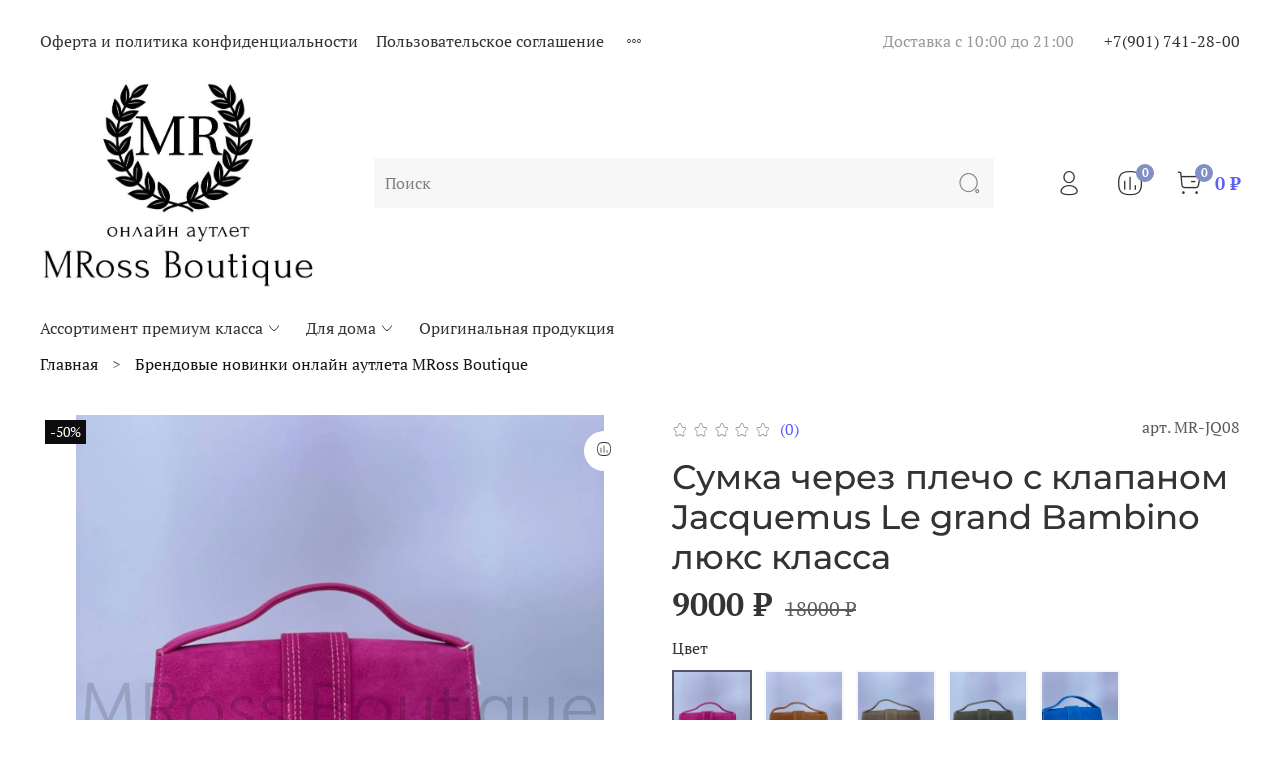

--- FILE ---
content_type: text/html; charset=utf-8
request_url: https://mross-premiumbrands.ru/product/sumka-cherez-plecho-s-klapanom-jacquemus-le-grand-bambino-lyuks-klassa
body_size: 104917
content:
<!DOCTYPE html>
<html
  style="
    --color-btn-bg:#525665;
--color-btn-bg-is-dark:true;
--bg:#ffffff;
--bg-is-dark:false;

--color-text: var(--color-text-dark);
--color-text-minor-shade: var(--color-text-dark-minor-shade);
--color-text-major-shade: var(--color-text-dark-major-shade);
--color-text-half-shade: var(--color-text-dark-half-shade);

--color-notice-warning-is-dark:false;
--color-notice-success-is-dark:false;
--color-notice-error-is-dark:false;
--color-notice-info-is-dark:false;
--color-form-controls-bg:var(--bg);
--color-form-controls-bg-disabled:var(--bg-minor-shade);
--color-form-controls-border-color:var(--bg-half-shade);
--color-form-controls-color:var(--color-text);
--is-editor:false;


  "
  >
  <head><link media='print' onload='this.media="all"' rel='stylesheet' type='text/css' href='/served_assets/public/jquery.modal-0c2631717f4ce8fa97b5d04757d294c2bf695df1d558678306d782f4bf7b4773.css'><meta data-config="{&quot;product_id&quot;:325192097}" name="page-config" content="" /><meta data-config="{&quot;money_with_currency_format&quot;:{&quot;delimiter&quot;:&quot;&quot;,&quot;separator&quot;:&quot;.&quot;,&quot;format&quot;:&quot;%n %u&quot;,&quot;unit&quot;:&quot;₽&quot;,&quot;show_price_without_cents&quot;:1},&quot;currency_code&quot;:&quot;RUR&quot;,&quot;currency_iso_code&quot;:&quot;RUB&quot;,&quot;default_currency&quot;:{&quot;title&quot;:&quot;Российский рубль&quot;,&quot;code&quot;:&quot;RUR&quot;,&quot;rate&quot;:1.0,&quot;format_string&quot;:&quot;%n %u&quot;,&quot;unit&quot;:&quot;₽&quot;,&quot;price_separator&quot;:&quot;&quot;,&quot;is_default&quot;:true,&quot;price_delimiter&quot;:&quot;&quot;,&quot;show_price_with_delimiter&quot;:false,&quot;show_price_without_cents&quot;:true},&quot;facebook&quot;:{&quot;pixelActive&quot;:false,&quot;currency_code&quot;:&quot;RUB&quot;,&quot;use_variants&quot;:null},&quot;vk&quot;:{&quot;pixel_active&quot;:null,&quot;price_list_id&quot;:null},&quot;new_ya_metrika&quot;:true,&quot;ecommerce_data_container&quot;:&quot;dataLayer&quot;,&quot;common_js_version&quot;:null,&quot;vue_ui_version&quot;:null,&quot;feedback_captcha_enabled&quot;:&quot;1&quot;,&quot;account_id&quot;:1191409,&quot;hide_items_out_of_stock&quot;:false,&quot;forbid_order_over_existing&quot;:true,&quot;minimum_items_price&quot;:null,&quot;enable_comparison&quot;:true,&quot;locale&quot;:&quot;ru&quot;,&quot;client_group&quot;:null,&quot;consent_to_personal_data&quot;:{&quot;active&quot;:true,&quot;obligatory&quot;:true,&quot;description&quot;:&quot;\u003cp style=\&quot;text-align: center;\&quot;\u003e\u003cspan style=\&quot;font-size: 8pt;\&quot;\u003eЯ ознакомлен и согласен с условиями \u003ca href=\&quot;/page/oferta\&quot; target=\&quot;blank\&quot;\u003eоферты и политики конфиденциальности\u003c/a\u003e.\u003c/span\u003e\u003c/p\u003e&quot;},&quot;recaptcha_key&quot;:&quot;6LfXhUEmAAAAAOGNQm5_a2Ach-HWlFKD3Sq7vfFj&quot;,&quot;recaptcha_key_v3&quot;:&quot;6LcZi0EmAAAAAPNov8uGBKSHCvBArp9oO15qAhXa&quot;,&quot;yandex_captcha_key&quot;:&quot;ysc1_ec1ApqrRlTZTXotpTnO8PmXe2ISPHxsd9MO3y0rye822b9d2&quot;,&quot;checkout_float_order_content_block&quot;:true,&quot;available_products_characteristics_ids&quot;:null,&quot;sber_id_app_id&quot;:&quot;5b5a3c11-72e5-4871-8649-4cdbab3ba9a4&quot;,&quot;theme_generation&quot;:4,&quot;quick_checkout_captcha_enabled&quot;:false,&quot;max_order_lines_count&quot;:500,&quot;sber_bnpl_min_amount&quot;:1000,&quot;sber_bnpl_max_amount&quot;:150000,&quot;counter_settings&quot;:{&quot;data_layer_name&quot;:&quot;dataLayer&quot;,&quot;new_counters_setup&quot;:true,&quot;add_to_cart_event&quot;:true,&quot;remove_from_cart_event&quot;:true,&quot;add_to_wishlist_event&quot;:true,&quot;purchase_event&quot;:true},&quot;site_setting&quot;:{&quot;show_cart_button&quot;:true,&quot;show_service_button&quot;:false,&quot;show_marketplace_button&quot;:false,&quot;show_quick_checkout_button&quot;:true},&quot;warehouses&quot;:[],&quot;captcha_type&quot;:&quot;google&quot;,&quot;human_readable_urls&quot;:false}" name="shop-config" content="" /><meta name='js-evnvironment' content='production' /><meta name='default-locale' content='ru' /><meta name='insales-redefined-api-methods' content="[]" /><script type="text/javascript" src="https://static.insales-cdn.com/assets/static-versioned/v3.72/static/libs/lodash/4.17.21/lodash.min.js"></script><script>dataLayer= []; dataLayer.push({
        event: 'view_item',
        ecommerce: {
          items: [{"item_id":"325192097","item_name":"Сумка через плечо с клапаном Jacquemus Le grand Bambino люкс класса","item_category":"Брендовые новинки онлайн аутлета MRoss Boutique","price":9000}]
         }
      });</script>
<!--InsalesCounter -->
<script type="text/javascript">
(function() {
  if (typeof window.__insalesCounterId !== 'undefined') {
    return;
  }

  try {
    Object.defineProperty(window, '__insalesCounterId', {
      value: 1191409,
      writable: true,
      configurable: true
    });
  } catch (e) {
    console.error('InsalesCounter: Failed to define property, using fallback:', e);
    window.__insalesCounterId = 1191409;
  }

  if (typeof window.__insalesCounterId === 'undefined') {
    console.error('InsalesCounter: Failed to set counter ID');
    return;
  }

  let script = document.createElement('script');
  script.async = true;
  script.src = '/javascripts/insales_counter.js?7';
  let firstScript = document.getElementsByTagName('script')[0];
  firstScript.parentNode.insertBefore(script, firstScript);
})();
</script>
<!-- /InsalesCounter -->
      <!-- Google Tag Manager -->
      <script>(function(w,d,s,l,i){w[l]=w[l]||[];w[l].push({'gtm.start':
      new Date().getTime(),event:'gtm.js'});var f=d.getElementsByTagName(s)[0],
      j=d.createElement(s),dl=l!='dataLayer'?'&l='+l:'';j.async=true;j.src=
      'https://www.googletagmanager.com/gtm.js?id='+i+dl;f.parentNode.insertBefore(j,f);
      })(window,document,'script','dataLayer','GTM-PQQ65DX');
      </script>
      <!-- End Google Tag Manager -->
    <script type="text/javascript">
      (function() {
        window.va_suggestions = {"collections":[{"title":"\u0411\u0440\u0435\u043d\u0434\u043e\u0432\u044b\u0435 \u043d\u043e\u0432\u0438\u043d\u043a\u0438 \u043e\u043d\u043b\u0430\u0439\u043d \u0430\u0443\u0442\u043b\u0435\u0442\u0430 MRoss Boutique","url":"\/collection\/all","recursive":true,"is_smart":false},{"title":"\u0410\u0441\u0441\u043e\u0440\u0442\u0438\u043c\u0435\u043d\u0442 \u043f\u0440\u0435\u043c\u0438\u0443\u043c \u043a\u043b\u0430\u0441\u0441\u0430","url":"\/collection\/assortiment-premium-klassa"},{"title":"\u0414\u043b\u044f \u0434\u043e\u043c\u0430","url":"\/collection\/dlya-doma"},{"title":"\u041e\u0440\u0438\u0433\u0438\u043d\u0430\u043b\u044c\u043d\u0430\u044f \u043f\u0440\u043e\u0434\u0443\u043a\u0446\u0438\u044f","url":"\/collection\/\u043e\u0440\u0438\u0433\u0438\u043d\u0430\u043b\u044c\u043d\u0430\u044f-\u043f\u0440\u043e\u0434\u0443\u043a\u0446\u0438\u044f"},{"title":"\u0421\u043f\u043e\u0440\u0442\u0438\u0432\u043d\u0430\u044f \u0438 \u043f\u043e\u0432\u0441\u0435\u0434\u043d\u0435\u0432\u043d\u0430\u044f \u043e\u0431\u0443\u0432\u044c","url":"\/collection\/sportivnaya-i-povsednevnaya-obuv-2"},{"title":"\u0422\u0443\u0444\u043b\u0438 \u0438 \u043b\u043e\u0444\u0435\u0440\u044b","url":"\/collection\/tufli-i-lofery"},{"title":"\u041b\u0435\u0442\u043d\u044f\u044f \u0438 \u043f\u043b\u044f\u0436\u043d\u0430\u044f \u043e\u0431\u0443\u0432\u044c","url":"\/collection\/letnyaya-i-plyazhnaya-obuv-2"},{"title":"\u0421\u0443\u043c\u043a\u0438","url":"\/collection\/sumki-2"},{"title":"\u0420\u044e\u043a\u0437\u0430\u043a\u0438","url":"\/collection\/ryukzaki-2"},{"title":"\u041c\u0443\u0436\u0441\u043a\u0438\u0435 \u043f\u043e\u0440\u0442\u043c\u043e\u043d\u0435 \u0438 \u043a\u043e\u0448\u0435\u043b\u044c\u043a\u0438 \u043f\u0440\u0435\u043c\u0438\u0443\u043c \u043a\u043b\u0430\u0441\u0441\u0430","url":"\/collection\/muzhskie-portmone-i-koshelki-premium-klassa"},{"title":"\u041c\u0443\u0436\u0441\u043a\u0430\u044f \u0431\u0440\u0435\u043d\u0434\u043e\u0432\u0430\u044f \u043e\u0434\u0435\u0436\u0434\u0430","url":"\/collection\/\u0431\u0440\u0435\u043d\u0434\u043e\u0432\u0430\u044f-\u043c\u0443\u0436\u0441\u043a\u0430\u044f-\u043e\u0434\u0435\u0436\u0434\u0430-\u043f\u0440\u0435\u043c\u0438\u0443\u043c-\u043a\u043b\u0430\u0441\u0441\u0430"},{"title":"\u041c\u0443\u0436\u0441\u043a\u0438\u0435 \u0431\u0440\u0435\u043d\u0434\u043e\u0432\u044b\u0435 \u0440\u0435\u043c\u043d\u0438 \u043f\u0440\u0435\u043c\u0438\u0443\u043c \u043a\u043b\u0430\u0441\u0441\u0430","url":"\/collection\/muzhskie-brendovye-remni-premium-klassa"},{"title":"\u0421\u043f\u043e\u0440\u0442\u0438\u0432\u043d\u0430\u044f \u0438 \u043f\u043e\u0432\u0441\u0435\u0434\u043d\u0435\u0432\u043d\u0430\u044f \u043e\u0431\u0443\u0432\u044c","url":"\/collection\/sportivnaya-i-povsednevnaya-obuv"},{"title":"\u0422\u0443\u0444\u043b\u0438 \u0438 \u0431\u043e\u0441\u043e\u043d\u043e\u0436\u043a\u0438","url":"\/collection\/tufli-i-bosonozhki"},{"title":"\u041b\u0435\u0442\u043d\u044f\u044f \u0438 \u043f\u043b\u044f\u0436\u043d\u0430\u044f \u043e\u0431\u0443\u0432\u044c","url":"\/collection\/letnyaya-i-plyazhnaya-obuv"},{"title":"\u0421\u0443\u043c\u043a\u0438","url":"\/collection\/sumki"},{"title":"\u0420\u044e\u043a\u0437\u0430\u043a\u0438","url":"\/collection\/ryukzaki"},{"title":"\u0416\u0435\u043d\u0441\u043a\u0438\u0435 \u043b\u043e\u0444\u0435\u0440\u044b \u0438 \u043e\u043a\u0441\u0444\u043e\u0440\u0434\u044b","url":"\/collection\/zhenskie-lofery-i-oksfordy"},{"title":"\u0421\u043e\u043b\u043d\u0446\u0435\u0437\u0430\u0449\u0438\u0442\u043d\u044b\u0435 \u043a\u043e\u0437\u044b\u0440\u044c\u043a\u0438","url":"\/collection\/solntsezaschitnye-kozyrki"},{"title":"\u0416\u0435\u043d\u0441\u043a\u0430\u044f \u0431\u0440\u0435\u043d\u0434\u043e\u0432\u0430\u044f \u043e\u0434\u0435\u0436\u0434\u0430 \u043f\u0440\u0435\u043c\u0438\u0443\u043c \u043a\u043b\u0430\u0441\u0441\u0430","url":"\/collection\/zhenskaya-brendovaya-odezhda-premium-klassa"},{"title":"\u0411\u043e\u0442\u0438\u043b\u044c\u043e\u043d\u044b, \u0431\u043e\u0442\u0438\u043d\u043a\u0438 \u0438 \u0441\u0430\u043f\u043e\u0433\u0438","url":"\/collection\/botilony-botinki-i-sapogi"},{"title":"\u0416\u0435\u043d\u0441\u043a\u0438\u0435 \u0440\u0435\u043c\u043d\u0438 \u043f\u0440\u0435\u043c\u0438\u0443\u043c \u043a\u043b\u0430\u0441\u0441\u0430","url":"\/collection\/zhenskie-remni-premium-klassa"},{"title":"\u0414\u043b\u044f \u043d\u0435\u0451","url":"\/collection\/jenskiy-katalog-premium-classa"},{"title":"\u0414\u043b\u044f \u043d\u0435\u0433\u043e","url":"\/collection\/mujskoy-katalog-premium-classa"},{"title":"\u0414\u043e\u0440\u043e\u0436\u043d\u044b\u0435 \u0441\u0443\u043c\u043a\u0438 \u0438 \u0447\u0435\u043c\u043e\u0434\u0430\u043d\u044b","url":"\/collection\/dorozhnye-sumki-i-chemodany"},{"title":"\u041e\u0431\u043b\u043e\u0436\u043a\u0438 \u043d\u0430 \u043f\u0430\u0441\u043f\u043e\u0440\u0442","url":"\/collection\/oblozhki-na-pasport"},{"title":"\u041f\u043e\u0441\u0442\u0435\u043b\u044c\u043d\u043e\u0435 \u0431\u0435\u043b\u044c\u0435","url":"\/collection\/postelnoe-belie"},{"title":"\u041f\u043b\u0435\u0434\u044b","url":"\/collection\/pledy"},{"title":"\u041c\u0443\u0436\u0441\u043a\u0438\u0435 \u043a\u0443\u0440\u0442\u043a\u0438, \u043f\u0443\u0445\u043e\u0432\u0438\u043a\u0438, \u0436\u0438\u043b\u0435\u0442\u044b \u043f\u0440\u0435\u043c\u0438\u0443\u043c \u043a\u043b\u0430\u0441\u0441\u0430","url":"\/collection\/muzhskie-kurtki-puhoviki-zhilety"}],"pages":[{"title":"\u041a\u043e\u043d\u0442\u0430\u043a\u0442\u044b","url":"\/page\/contacts"},{"title":"\u041e\u043f\u043b\u0430\u0442\u0430","url":"\/page\/payment"},{"title":"\u041e\u0431\u0440\u0430\u0442\u043d\u0430\u044f \u0441\u0432\u044f\u0437\u044c","url":"\/page\/feedback"},{"title":"\u041e\u0431\u043c\u0435\u043d \u0438 \u0432\u043e\u0437\u0432\u0440\u0430\u0442","url":"\/page\/exchange"},{"title":"\u041e\u0444\u0435\u0440\u0442\u0430 \u0438 \u043f\u043e\u043b\u0438\u0442\u0438\u043a\u0430 \u043a\u043e\u043d\u0444\u0438\u0434\u0435\u043d\u0446\u0438\u0430\u043b\u044c\u043d\u043e\u0441\u0442\u0438","url":"\/page\/oferta"},{"title":"\u041f\u043e\u043b\u044c\u0437\u043e\u0432\u0430\u0442\u0435\u043b\u044c\u0441\u043a\u043e\u0435 \u0441\u043e\u0433\u043b\u0430\u0448\u0435\u043d\u0438\u0435","url":"\/page\/agreement"},{"title":"\u041e \u043a\u043e\u043c\u043f\u0430\u043d\u0438\u0438","url":"\/page\/about-us"},{"title":"\u041e\u0442\u0437\u044b\u0432\u044b","url":"\/page\/otzyvy"},{"title":"\u0413\u043b\u0430\u0432\u043d\u0430\u044f \u0441\u0442\u0440\u0430\u043d\u0438\u0446\u0430","url":"\/page\/main"},{"title":"\u0414\u043e\u0441\u0442\u0430\u0432\u043a\u0430","url":"\/page\/delivery"}],"articles":[{"title":"\u041f\u0440\u0435\u043c\u0438\u0443\u043c \u0438 \u043b\u044e\u043a\u0441 \u0432 \u0447\u0435\u043c \u0440\u0430\u0437\u043d\u0438\u0446\u0430","url":"\/blogs\/blog\/otlichie-lux-i-premium-class","date":"2022-04-17T19:53:44.000+03:00","image":"https:\/\/static.insales-cdn.com\/images\/articles\/1\/8127\/2154431\/de91035e-32be-4678-a080-6c608f573dc0.jpg","tags":"\u041f\u0440\u0435\u043c\u0438\u0443\u043c \u0438 \u043b\u044e\u043a\u0441 \u0432 \u0447\u0435\u043c \u0440\u0430\u0437\u043d\u0438\u0446\u0430#\u0447\u0442\u043e \u043b\u0443\u0447\u0448\u0435 \u043b\u044e\u043a\u0441 \u043a\u0430\u0447\u0435\u0441\u0442\u0432\u043e \u0438\u043b\u0438 \u043f\u0440\u0435\u043c\u0438\u0443\u043c \u043a\u0430\u0447\u0435\u0441\u0442\u0432\u043e#\u0433\u0434\u0435 \u043a\u0443\u043f\u0438\u0442\u044c \u0434\u043e\u0440\u043e\u0433\u0443\u044e \u043a\u043e\u043f\u0438\u044e \u0431\u0440\u0435\u043d\u0434\u043e\u0432\u0443\u044e#\u0434\u043e\u0440\u043e\u0433\u0438\u0435 \u0440\u0435\u043f\u043b\u0438\u043a\u0438 \u0431\u0440\u0435\u043d\u0434\u043e\u0432#\u043a\u0443\u043f\u0438\u0442\u044c \u0434\u043e\u0440\u043e\u0433\u0443\u044e \u0440\u0435\u043f\u043b\u0438\u043a\u0443#\u043c\u0430\u0433\u0430\u0437\u0438\u043d \u0440\u0435\u043f\u043b\u0438\u043a"},{"title":"\u041f\u0430\u0440\u0430\u043b\u043b\u0435\u043b\u044c\u043d\u044b\u0439 \u0438\u043c\u043f\u043e\u0440\u0442 \u0438 \u0438\u043c\u043f\u043e\u0440\u0442\u043e\u0437\u0430\u043c\u0435\u0449\u0435\u043d\u0438\u0435","url":"\/blogs\/blog\/parallel-import","date":"2022-11-28T13:53:16.000+03:00","image":"https:\/\/static.insales-cdn.com\/images\/articles\/1\/1206\/3400886\/msg292600165-10099_cut-photo.ru__3_.jpg","tags":"\u0434\u043e\u0440\u043e\u0433\u0438\u0435 \u0440\u0435\u043f\u043b\u0438\u043a\u0438 \u0431\u0440\u0435\u043d\u0434\u043e\u0432#\u043f\u0430\u0440\u0430\u043b\u043b\u0435\u043b\u044c\u043d\u044b\u0439 \u0438\u043c\u043f\u043e\u0440\u0442"},{"title":"\u0411\u043b\u0430\u0433\u043e\u0434\u0430\u0440\u043d\u043e\u0441\u0442\u044c \u0432\u0441\u0435\u043c \u043a\u0442\u043e \u0441 \u043d\u0430\u043c\u0438 \ud83d\ude4f","url":"\/blogs\/blog\/blagodarnost","date":"2022-04-17T19:53:45.000+03:00","image":"https:\/\/static.insales-cdn.com\/images\/articles\/1\/357\/2859365\/wzfrroUfm2Y__1_.jpg","tags":"\u0442\u0435\u0433 1#\u0442\u0435\u0433 2#\u0442\u0435\u0433 3"}],"relevant":null,"products":[]}
      })();
    </script>

    <script type="text/javascript">
      (function() {
        (function(w,c){w[c]=w[c]||function(){(w[c].q=w[c].q||[]).push(arguments)};})(window,'convead');

function ready(fn) {
  if (document.readyState != 'loading'){
    fn();
  } else {
    document.addEventListener('DOMContentLoaded', fn);
  }
}

function ajaxRequest(url, success, fail, complete) {
  success = success || function() {};
  fail = fail || function() {};
  complete = complete || function() {};
  const xhr = new XMLHttpRequest()
  xhr.open('GET', url, true);
  xhr.setRequestHeader('Content-type', 'application/json; charset=utf-8');
  xhr.onreadystatechange = function() {
    if (xhr.readyState == 4) {
      if (xhr.status == 200) {
        var data;
        try {
          data = JSON.parse(xhr.responseText)
        } catch (e) {
          console.warn(e)
        }
        success(data);
        complete(xhr);
      } else {
        fail(xhr);
        complete(xhr);
      }
    }
  }
  xhr.send();
}

ready(function(){
  
  function set_current_cart_info() {
    ConveadCookies.set('convead_cart_info', JSON.stringify({
      count: window.convead_cart_info.items_count, 
      price: window.convead_cart_info.items_price
    }), {path: '/'}); 
  }

  function is_success_order_page() {
    var regex = new RegExp('^/orders/');
    return regex.exec(window.location.pathname) != null;
  }

  function update_cart_legacy(callback) {
    // Update cart
    var json = ConveadCookies.get('convead_cart_info')
    var current_cart_info = (json && JSON.parse(json)) || null;
    var insales_cart_items = [];
    
    ajaxRequest('/cart_items.json', function (cart) {
      if (!cart) return

      for (var order_line of cart.order_lines) {
        insales_cart_items.push({
          product_id: order_line.product_id,
          qnt: order_line.quantity,
          price: order_line.sale_price
        });
      };
      window.convead_cart_info = {
        items_count: cart.items_count,
        items_price: cart.items_price,
        items: insales_cart_items
      };
      if (current_cart_info == null) {
        set_current_cart_info(); 
      } else {
        if ((current_cart_info.count != window.convead_cart_info.items_count) || (current_cart_info.price != window.convead_cart_info.items_price)) {
          set_current_cart_info();
          if (!is_success_order_page()) {
            window.convead('event', 'update_cart', {items: window.convead_cart_info.items});
          }
        }
      }

    }, null, callback);
  }

  function update_cart_common() {
    // Cart update event is fired when subscription is initiated,
    // so just skip it for the first time.
    var skipFirst = true;
    var send_cart = function($data) {
      var items = [];
      for (var k in $data.order_lines) {
        var offer = $data.order_lines[k];
        items.push({
          product_id: offer.product_id,
          qnt: offer.quantity,
          price: offer.sale_price
        });
      }
      window.convead('event', 'update_cart', {items: items});
    }

    if (typeof window.EventBus === 'object') {
      EventBus.subscribe('update_items:insales:cart:light', function ( $data ) {
        if (skipFirst) {
          skipFirst = false;
        } else {
          send_cart($data);
        }
      });
    } else {
      Events('onCart_Update').subscribe(function( $data ) {
        if (skipFirst) {
          skipFirst = false;
        } else {
          send_cart($data);
        }
      });
    }
  }

  function send_view_product() {
    if (typeof(window.convead_product_info) == 'undefined') return;

    window.convead('event', 'view_product', window.convead_product_info);
  }

  function send_link() {
    window.convead('event', 'link', {}, window.ConveadSettings.visitor_info);
  }

  // Initialize Convead settings
  window.ConveadSettings = window.ConveadSettings || {};
  window.ConveadSettings.app_key = '04168941a2ca25fe07defbb7ba926e32';
  window.ConveadSettings.onload = function() {
    update_cart_common();
    send_view_product();
  }

  // Get current visitor info
  ajaxRequest(
    "/client_account/contacts.json",
    function(data, textStatus) {
      if (data && data.status == 'ok') {
        window.ConveadSettings.visitor_uid = data.client.id;
        if (typeof window.ConveadSettings.visitor_info == 'undefined') window.ConveadSettings.visitor_info = {};
        window.ConveadSettings.visitor_info.first_name = data.client.name;
        window.ConveadSettings.visitor_info.last_name = data.client.surname;
        window.ConveadSettings.visitor_info.email = data.client.email;
        window.ConveadSettings.visitor_info.phone = data.client.phone;
      }
    },
    null,
    function() {
      (function(d){var ts = (+new Date()/86400000|0)*86400;var s = d.createElement('script');s.type = 'text/javascript';s.async = true;s.charset = 'utf-8';s.src = 'https://tracker.convead.io/widgets/'+ts+'/widget-04168941a2ca25fe07defbb7ba926e32.js';var x = d.getElementsByTagName('script')[0];x.parentNode.insertBefore(s, x);})(document);
    }
  );

});

      })();
    </script>

    <script type="text/javascript">
      (function() {
        var fileref = document.createElement('script');
        fileref.setAttribute("type","text/javascript");
        fileref.setAttribute("src", 'https://copyright.bhteam.ru/get_js/index/1191409');
        document.getElementsByTagName("head")[0].appendChild(fileref);
      })();
    </script>

    <script type="text/javascript">
      (function() {
        var fileref = document.createElement('script');
        fileref.setAttribute("type","text/javascript");
        fileref.setAttribute("src", 'https://widg.net/widgets/169824174334.js');
        document.getElementsByTagName("head")[0].appendChild(fileref);
      })();
    </script>

    <script type="text/javascript">
      (function() {
        
                   window.providerUrl = 'https://mross-premiumbrands.ru/o_auth_apps/4196915';
            
//for introduction, please view https://logintap.com or https://demo.logintap.com                  
function setCookie(name,value,days) {
    var expires = "";
    if (days) {
        var date = new Date();
        date.setTime(date.getTime() + (days*24*60*60*1000));
        expires = "; expires=" + date.toUTCString();
    }
    document.cookie = name + "=" + (value || "")  + expires + "; path=/";
}
setCookie('o_auth_logintap_logintapportal','https://mross-premiumbrands.ru/o_auth_apps/4196915',7);

                
      })();
    </script>

    <script type="text/javascript">
      (function() {
        
                        window.buttonLogintapOpenId = 'standart';
                
      })();
    </script>

    <script type="text/javascript">
      (function() {
        var fileref = document.createElement('script');
        fileref.setAttribute("type","text/javascript");
        fileref.setAttribute("src", 'https://docs.logintap.com/logintap_insales.js');
        document.getElementsByTagName("head")[0].appendChild(fileref);
      })();
    </script>

    <script type="text/javascript">
      (function() {
        var fileref = document.createElement('script');
        fileref.setAttribute("type","text/javascript");
        fileref.setAttribute("src", 'https://search.insales-tech.ru/template.js?t=20253953-1742308490');
        document.getElementsByTagName("head")[0].appendChild(fileref);
      })();
    </script>
<meta name="google-site-verification" content="k-iKi9m_ka1EQHE6vsTtYAm0-UKxURLJx8ivVmi_d3Y" />
    <!-- meta -->
<meta charset="UTF-8" /><title>Сумка через плечо с клапаном Jacquemus Le grand Bambino люкс класса купить в Москве</title><meta name="description" content="Сумка через плечо с клапаном Jacquemus Le grand Bambino люкс класса ⭐️ Цена - 9000 ₽ Модель оригинального качества доступна со скидкой в онлайн аутлете MRoss Boutique и бесплатной доставкой по РФ.
">
<meta data-config="{&quot;static-versioned&quot;: &quot;1.38&quot;}" name="theme-meta-data" content="">
<meta name="robots" content="index,follow" />
<meta http-equiv="X-UA-Compatible" content="IE=edge,chrome=1" />
<meta name="viewport" content="width=device-width, initial-scale=1.0" />
<meta name="SKYPE_TOOLBAR" content="SKYPE_TOOLBAR_PARSER_COMPATIBLE" />
<meta name="format-detection" content="telephone=no">

<!-- canonical url--><link rel="canonical" href="https://mross-premiumbrands.ru/product/sumka-cherez-plecho-s-klapanom-jacquemus-le-grand-bambino-lyuks-klassa"/>

<div data-uno-dos-trends-uuid="acc65b58-6a5e-4783-8a0f-f268a6246351"></div>
<!-- rss feed-->
    <meta property="og:title" content="Сумка через плечо с клапаном Jacquemus Le grand Bambino люкс класса">
    <meta property="og:type" content="website">
    <meta property="og:url" content="https://mross-premiumbrands.ru/product/sumka-cherez-plecho-s-klapanom-jacquemus-le-grand-bambino-lyuks-klassa">

    
      <meta property="og:image" content="https://static.insales-cdn.com/images/products/1/2427/813705595/msg-1355406557-26896.jpg">
    




<!-- icons-->
<link rel="icon" type="image/png" sizes="16x16" href="https://static.insales-cdn.com/assets/1/136/1917064/1726355104/favicon.png" /><style media="screen">
  @supports (content-visibility: hidden) {
    body:not(.settings_loaded) {
      content-visibility: hidden;
    }
  }
  @supports not (content-visibility: hidden) {
    body:not(.settings_loaded) {
      visibility: hidden;
    }
  }
</style>

  <meta name='product-id' content='325192097' />
</head>
  <body data-multi-lang="false">
    <noscript>
<div class="njs-alert-overlay">
  <div class="njs-alert-wrapper">
    <div class="njs-alert">
      <p></p>
    </div>
  </div>
</div>
</noscript>

    <div class="page_layout page_layout-clear ">
      <header>
      
        <div
  class="layout widget-type_system_widget_v4_header_2"
  style="--logo-img:'https://static.insales-cdn.com/files/1/7349/24329397/original/660294E3-2BEA-4FD6-B608-B6DF013F185C.jpeg'; --logo-max-width:300px; --category-depth:3; --live-search:true; --hide-catalog:false; --hide-top-panel:false; --hide-search:false; --hide-language:true; --hide-personal:false; --hide-compare:false; --hide-favorite:false; --hide-total-price:false; --bage-bg:#818FC4; --bage-bg-is-dark:true; --bage-bg-minor-shade:#98a4cf; --bage-bg-minor-shade-is-dark:true; --bage-bg-major-shade:#afb8d9; --bage-bg-major-shade-is-light:true; --bage-bg-half-shade:#f1f3f8; --bage-bg-half-shade-is-light:true; --bg:#FFFFFF; --bg-is-light:true; --bg-minor-shade:#f7f7f7; --bg-minor-shade-is-light:true; --bg-major-shade:#ededed; --bg-major-shade-is-light:true; --bg-half-shade:#808080; --bg-half-shade-is-dark:true; --header-wide-bg:true; --header-top-pt:1vw; --header-top-pb:1vw; --header-main-pt:1vw; --header-main-pb:1vw; --header-wide-content:true; --hide-desktop:false; --hide-mobile:false;"
  data-widget-drop-item-id="37290439"
  
  >
  <div class="layout__content">
    




<div class="header ">
  <div class="header__mobile-head">
    <div class="header__mobile-head-content">
      <button type="button" class="button button_size-l header__hide-mobile-menu-btn js-hide-mobile-menu">
        <span class="icon icon-times"></span>
      </button>

      
        
      
    </div>
  </div>

  <div class="header__content">
    <div class="header-part-top">
      <div class="header-part-top__inner">
        <div class="header__area-menu">
          <ul class="header__menu js-cut-list" data-navigation data-menu-handle="footer-menu">
            
              <li class="header__menu-item" data-navigation-item data-menu-item-id="15075477">
                <div class="header__menu-controls">
                  <a href="/page/oferta" class="header__menu-link" data-navigation-link="/page/oferta">
                    Оферта и политика конфиденциальности
                  </a>
                </div>
              </li>
            
              <li class="header__menu-item" data-navigation-item data-menu-item-id="15075478">
                <div class="header__menu-controls">
                  <a href="/page/agreement" class="header__menu-link" data-navigation-link="/page/agreement">
                    Пользовательское соглашение
                  </a>
                </div>
              </li>
            
              <li class="header__menu-item" data-navigation-item data-menu-item-id="15075479">
                <div class="header__menu-controls">
                  <a href="/page/exchange" class="header__menu-link" data-navigation-link="/page/exchange">
                    Условия обмена и возврата
                  </a>
                </div>
              </li>
            
              <li class="header__menu-item" data-navigation-item data-menu-item-id="15075480">
                <div class="header__menu-controls">
                  <a href="/blogs/blog" class="header__menu-link" data-navigation-link="/blogs/blog">
                    Блог
                  </a>
                </div>
              </li>
            
              <li class="header__menu-item" data-navigation-item data-menu-item-id="15075481">
                <div class="header__menu-controls">
                  <a href="/page/feedback" class="header__menu-link" data-navigation-link="/page/feedback">
                    Обратная связь
                  </a>
                </div>
              </li>
            
              <li class="header__menu-item" data-navigation-item data-menu-item-id="23899348">
                <div class="header__menu-controls">
                  <a href="/page/otzyvy" class="header__menu-link" data-navigation-link="/page/otzyvy">
                    Отзывы
                  </a>
                </div>
              </li>
            
          </ul>
        </div>

        <div class="header__area-text">
          
          <div class="header__work-time">Доставка с 10:00 до 21:00</div>
          
        </div>

        <div class="header__area-contacts">
          
  
    <div class="header__phone">
      <a class="header__phone-value" href="tel:+79017412800">+7(901) 741-28-00</a>
    </div>
  
  

        </div>

        
          
        
      </div>
    </div>

    <div class="header-part-main">
      <div class="header-part-main__inner">
        <div class="header__area-logo">
          
  
    
      <a href=" / " class="header__logo">
        <img src="https://static.insales-cdn.com/files/1/7349/24329397/original/660294E3-2BEA-4FD6-B608-B6DF013F185C.jpeg" alt="Аутлет MRoss Boutique - брендовая одежда, сумки, обувь и аксессуары премиум класса, оригинальные и люкс качества" title="Аутлет MRoss Boutique - брендовая одежда, сумки, обувь и аксессуары премиум класса, оригинальные и люкс качества">
      </a>
    
  

        </div>

        <div class="header__area-search">
          <div class="header__search">
            <form action="/search" method="get" class="header__search-form">
              <input type="text" autocomplete="off" class="form-control form-control_size-l header__search-field" name="q" value="" placeholder="Поиск"  data-search-field >
              <button type="submit" class="button button_size-l header__search-btn">
                <span class="icon icon-search"></span>
              </button>
              <input type="hidden" name="lang" value="ru">
              <div class="header__search__results" data-search-result></div>
            </form>
            <button type="button" class="button button_size-l header__search-mobile-btn js-show-mobile-search">
                <span class="icon icon-search _show"></span>
              <span class="icon icon-times _hide"></span>
            </button>
          </div>
        </div>

        <div class="header__area-controls">
          
            <a href="/client_account/orders" class="header__control-btn header__cabinet">
              <span class="icon icon-user"></span>
            </a>
          

          
            
            <a href="/compares" class="header__control-btn header__compare" data-compare-counter-btn>
              <span class="icon icon-compare">
                <span class="header__control-bage" data-compare-counter>0</span>
              </span>
            </a>
            
          

          

          
            <a href="/cart_items" class="header__control-btn header__cart">
              <span class="icon icon-cart">
                <span class="header__control-bage" data-cart-positions-count></span>
              </span>
              <span class="header__control-text" data-cart-total-price></span>
            </a>
        
        </div>


        <div class="header__area-collections">
          

          

          

          <div class="header__collections-head">Каталог</div>

          <ul class="header__collections js-cut-list-collections" data-navigation>
            
            
            
              
              
              

              
              

              
              

              
                

                

                <li class="header__collections-item" data-navigation-item>
                  <div class="header__collections-controls">
                    <a href="/collection/assortiment-premium-klassa" class="header__collections-link  with-arrow" data-navigation-link="/collection/assortiment-premium-klassa" >
                      Ассортимент премиум класса

                      
                        <span class="icon icon-angle-down"></span>
                      
                    </a>

                    
                      <button class="button button_size-s header__collections-show-submenu-btn js-show-touch-submenu" type="button">
                      <span class="icon icon-angle-down"></span>
                    </button>
                    
                  </div>

                  
                    <ul class="header__collections-submenu" data-navigation-submenu>
                      <div class="header__collections-submenu-content">
                  

                  

                  
              
              
            
              
              
              

              
              

              
              

              
                

                

                <li class="header__collections-item" data-navigation-item>
                  <div class="header__collections-controls">
                    <a href="/collection/jenskiy-katalog-premium-classa" class="header__collections-link  with-arrow" data-navigation-link="/collection/jenskiy-katalog-premium-classa" >
                      Для неё

                      
                        <span class="icon icon-angle-down"></span>
                      
                    </a>

                    
                      <button class="button button_size-s header__collections-show-submenu-btn js-show-touch-submenu" type="button">
                      <span class="icon icon-angle-down"></span>
                    </button>
                    
                  </div>

                  
                    <ul class="header__collections-submenu" data-navigation-submenu>
                      <div class="header__collections-submenu-content">
                  

                  

                  
              
              
            
              
              
              

              
              

              
              

              
                

                

                <li class="header__collections-item" data-navigation-item>
                  <div class="header__collections-controls">
                    <a href="/collection/sportivnaya-i-povsednevnaya-obuv" class="header__collections-link " data-navigation-link="/collection/sportivnaya-i-povsednevnaya-obuv" >
                      Спортивная и повседневная обувь

                      
                    </a>

                    
                  </div>

                  

                  

                  
                    </li>
                  
              
              
            
              
              
              

              
              

              
              

              
                

                

                <li class="header__collections-item" data-navigation-item>
                  <div class="header__collections-controls">
                    <a href="/collection/tufli-i-bosonozhki" class="header__collections-link " data-navigation-link="/collection/tufli-i-bosonozhki" >
                      Туфли и босоножки

                      
                    </a>

                    
                  </div>

                  

                  

                  
                    </li>
                  
              
              
            
              
              
              

              
              

              
              

              
                

                

                <li class="header__collections-item" data-navigation-item>
                  <div class="header__collections-controls">
                    <a href="/collection/letnyaya-i-plyazhnaya-obuv" class="header__collections-link " data-navigation-link="/collection/letnyaya-i-plyazhnaya-obuv" >
                      Летняя и пляжная обувь

                      
                    </a>

                    
                  </div>

                  

                  

                  
                    </li>
                  
              
              
            
              
              
              

              
              

              
              

              
                

                

                <li class="header__collections-item" data-navigation-item>
                  <div class="header__collections-controls">
                    <a href="/collection/sumki" class="header__collections-link " data-navigation-link="/collection/sumki" >
                      Сумки

                      
                    </a>

                    
                  </div>

                  

                  

                  
                    </li>
                  
              
              
            
              
              
              

              
              

              
              

              
                

                

                <li class="header__collections-item" data-navigation-item>
                  <div class="header__collections-controls">
                    <a href="/collection/ryukzaki" class="header__collections-link " data-navigation-link="/collection/ryukzaki" >
                      Рюкзаки

                      
                    </a>

                    
                  </div>

                  

                  

                  
                    </li>
                  
              
              
            
              
              
              

              
              

              
              

              
                

                

                <li class="header__collections-item" data-navigation-item>
                  <div class="header__collections-controls">
                    <a href="/collection/zhenskie-lofery-i-oksfordy" class="header__collections-link " data-navigation-link="/collection/zhenskie-lofery-i-oksfordy" >
                      Женские лоферы и оксфорды

                      
                    </a>

                    
                  </div>

                  

                  

                  
                    </li>
                  
              
              
            
              
              
              

              
              

              
              

              
                

                

                <li class="header__collections-item" data-navigation-item>
                  <div class="header__collections-controls">
                    <a href="/collection/solntsezaschitnye-kozyrki" class="header__collections-link " data-navigation-link="/collection/solntsezaschitnye-kozyrki" >
                      Солнцезащитные козырьки

                      
                    </a>

                    
                  </div>

                  

                  

                  
                    </li>
                  
              
              
            
              
              
              

              
              

              
              

              
                

                

                <li class="header__collections-item" data-navigation-item>
                  <div class="header__collections-controls">
                    <a href="/collection/zhenskaya-brendovaya-odezhda-premium-klassa" class="header__collections-link " data-navigation-link="/collection/zhenskaya-brendovaya-odezhda-premium-klassa" >
                      Женская брендовая одежда премиум класса

                      
                    </a>

                    
                  </div>

                  

                  

                  
                    </li>
                  
              
              
            
              
              
              

              
              

              
              

              
                

                

                <li class="header__collections-item" data-navigation-item>
                  <div class="header__collections-controls">
                    <a href="/collection/botilony-botinki-i-sapogi" class="header__collections-link " data-navigation-link="/collection/botilony-botinki-i-sapogi" >
                      Ботильоны, ботинки и сапоги

                      
                    </a>

                    
                  </div>

                  

                  

                  
                    </li>
                  
              
              
            
              
              
              

              
              

              
              

              
                

                

                <li class="header__collections-item" data-navigation-item>
                  <div class="header__collections-controls">
                    <a href="/collection/zhenskie-remni-premium-klassa" class="header__collections-link " data-navigation-link="/collection/zhenskie-remni-premium-klassa" >
                      Женские ремни премиум класса

                      
                    </a>

                    
                  </div>

                  

                  

                  
                    </li>
                  
              
              
            
              
              
              

              
              

              
              

              
                

                
                  
                    
                      </div>
                    </ul>
                  

                  </li>
                

                <li class="header__collections-item" data-navigation-item>
                  <div class="header__collections-controls">
                    <a href="/collection/mujskoy-katalog-premium-classa" class="header__collections-link  with-arrow" data-navigation-link="/collection/mujskoy-katalog-premium-classa" >
                      Для него

                      
                        <span class="icon icon-angle-down"></span>
                      
                    </a>

                    
                      <button class="button button_size-s header__collections-show-submenu-btn js-show-touch-submenu" type="button">
                      <span class="icon icon-angle-down"></span>
                    </button>
                    
                  </div>

                  
                    <ul class="header__collections-submenu" data-navigation-submenu>
                      <div class="header__collections-submenu-content">
                  

                  

                  
              
              
            
              
              
              

              
              

              
              

              
                

                

                <li class="header__collections-item" data-navigation-item>
                  <div class="header__collections-controls">
                    <a href="/collection/sportivnaya-i-povsednevnaya-obuv-2" class="header__collections-link " data-navigation-link="/collection/sportivnaya-i-povsednevnaya-obuv-2" >
                      Спортивная и повседневная обувь

                      
                    </a>

                    
                  </div>

                  

                  

                  
                    </li>
                  
              
              
            
              
              
              

              
              

              
              

              
                

                

                <li class="header__collections-item" data-navigation-item>
                  <div class="header__collections-controls">
                    <a href="/collection/tufli-i-lofery" class="header__collections-link " data-navigation-link="/collection/tufli-i-lofery" >
                      Туфли и лоферы

                      
                    </a>

                    
                  </div>

                  

                  

                  
                    </li>
                  
              
              
            
              
              
              

              
              

              
              

              
                

                

                <li class="header__collections-item" data-navigation-item>
                  <div class="header__collections-controls">
                    <a href="/collection/letnyaya-i-plyazhnaya-obuv-2" class="header__collections-link " data-navigation-link="/collection/letnyaya-i-plyazhnaya-obuv-2" >
                      Летняя и пляжная обувь

                      
                    </a>

                    
                  </div>

                  

                  

                  
                    </li>
                  
              
              
            
              
              
              

              
              

              
              

              
                

                

                <li class="header__collections-item" data-navigation-item>
                  <div class="header__collections-controls">
                    <a href="/collection/sumki-2" class="header__collections-link " data-navigation-link="/collection/sumki-2" >
                      Сумки

                      
                    </a>

                    
                  </div>

                  

                  

                  
                    </li>
                  
              
              
            
              
              
              

              
              

              
              

              
                

                

                <li class="header__collections-item" data-navigation-item>
                  <div class="header__collections-controls">
                    <a href="/collection/ryukzaki-2" class="header__collections-link " data-navigation-link="/collection/ryukzaki-2" >
                      Рюкзаки

                      
                    </a>

                    
                  </div>

                  

                  

                  
                    </li>
                  
              
              
            
              
              
              

              
              

              
              

              
                

                

                <li class="header__collections-item" data-navigation-item>
                  <div class="header__collections-controls">
                    <a href="/collection/muzhskie-portmone-i-koshelki-premium-klassa" class="header__collections-link " data-navigation-link="/collection/muzhskie-portmone-i-koshelki-premium-klassa" >
                      Мужские портмоне и кошельки премиум класса

                      
                    </a>

                    
                  </div>

                  

                  

                  
                    </li>
                  
              
              
            
              
              
              

              
              

              
              

              
                

                

                <li class="header__collections-item" data-navigation-item>
                  <div class="header__collections-controls">
                    <a href="/collection/брендовая-мужская-одежда-премиум-класса" class="header__collections-link " data-navigation-link="/collection/брендовая-мужская-одежда-премиум-класса" >
                      Мужская брендовая одежда

                      
                    </a>

                    
                  </div>

                  

                  

                  
                    </li>
                  
              
              
            
              
              
              

              
              

              
              

              
              
            
              
              
              

              
              

              
              

              
                

                

                <li class="header__collections-item" data-navigation-item>
                  <div class="header__collections-controls">
                    <a href="/collection/muzhskie-brendovye-remni-premium-klassa" class="header__collections-link " data-navigation-link="/collection/muzhskie-brendovye-remni-premium-klassa" >
                      Мужские брендовые ремни премиум класса

                      
                    </a>

                    
                  </div>

                  

                  

                  
                    </li>
                  
              
              
            
              
              
              

              
              

              
              

              
                

                
                  
                    
                      </div>
                    </ul>
                  

                  </li>
                

                <li class="header__collections-item" data-navigation-item>
                  <div class="header__collections-controls">
                    <a href="/collection/dorozhnye-sumki-i-chemodany" class="header__collections-link " data-navigation-link="/collection/dorozhnye-sumki-i-chemodany" >
                      Дорожные сумки и чемоданы

                      
                    </a>

                    
                  </div>

                  

                  

                  
                    </li>
                  
              
              
            
              
              
              

              
              

              
              

              
                

                

                <li class="header__collections-item" data-navigation-item>
                  <div class="header__collections-controls">
                    <a href="/collection/oblozhki-na-pasport" class="header__collections-link " data-navigation-link="/collection/oblozhki-na-pasport" >
                      Обложки на паспорт

                      
                    </a>

                    
                  </div>

                  

                  

                  
                    </li>
                  
              
              
            
              
              
              

              
              

              
              

              
                

                
                  
                    
                      </div>
                    </ul>
                  

                  </li>
                

                <li class="header__collections-item" data-navigation-item>
                  <div class="header__collections-controls">
                    <a href="/collection/dlya-doma" class="header__collections-link  with-arrow" data-navigation-link="/collection/dlya-doma" >
                      Для дома

                      
                        <span class="icon icon-angle-down"></span>
                      
                    </a>

                    
                      <button class="button button_size-s header__collections-show-submenu-btn js-show-touch-submenu" type="button">
                      <span class="icon icon-angle-down"></span>
                    </button>
                    
                  </div>

                  
                    <ul class="header__collections-submenu" data-navigation-submenu>
                      <div class="header__collections-submenu-content">
                  

                  

                  
              
              
            
              
              
              

              
              

              
              

              
                

                

                <li class="header__collections-item" data-navigation-item>
                  <div class="header__collections-controls">
                    <a href="/collection/postelnoe-belie" class="header__collections-link " data-navigation-link="/collection/postelnoe-belie" >
                      Постельное белье

                      
                    </a>

                    
                  </div>

                  

                  

                  
                    </li>
                  
              
              
            
              
              
              

              
              

              
              

              
                

                

                <li class="header__collections-item" data-navigation-item>
                  <div class="header__collections-controls">
                    <a href="/collection/pledy" class="header__collections-link " data-navigation-link="/collection/pledy" >
                      Пледы

                      
                    </a>

                    
                  </div>

                  

                  

                  
                    </li>
                  
              
              
            
              
              
              

              
              

              
              

              
                

                
                  
                    
                      </div>
                    </ul>
                  

                  </li>
                

                <li class="header__collections-item" data-navigation-item>
                  <div class="header__collections-controls">
                    <a href="/collection/оригинальная-продукция" class="header__collections-link " data-navigation-link="/collection/оригинальная-продукция" >
                      Оригинальная продукция

                      
                    </a>

                    
                  </div>

                  

                  

                  
                    </li>
                  
              
              
                
                  
              
            
            
          </ul>
        </div>
      </div>
    </div>
  </div>
</div>

<div class="header-mobile-panel">
  <div class="header-mobile-panel__content ">
    <button type="button" class="button button_size-l header-mobile-panel__show-menu-btn js-show-mobile-menu">
      <span class="icon icon-bars"></span>
    </button>

    <div class="header-mobile-panel__logo">
      
  
    
      <a href=" / " class="header__logo">
        <img src="https://static.insales-cdn.com/files/1/7349/24329397/original/660294E3-2BEA-4FD6-B608-B6DF013F185C.jpeg" alt="Аутлет MRoss Boutique - брендовая одежда, сумки, обувь и аксессуары премиум класса, оригинальные и люкс качества" title="Аутлет MRoss Boutique - брендовая одежда, сумки, обувь и аксессуары премиум класса, оригинальные и люкс качества">
      </a>
    
  

    </div>

    <div class="header-mobile-panel__controls">
      
        <a href="/cart_items" class="header__control-btn header__mobile-cart">
          <span class="icon icon-cart">
            <span class="header__control-bage" data-cart-positions-count></span>
          </span>
        </a>
      
    </div>
  </div>
</div>

  </div>
</div>

      
      </header>

      

      <main>
              
        <script>
          window.convead_product_info = {
            product_id: '325192097',
            product_name: 'Сумка через плечо с клапаном Jacquemus Le grand Bambino люкс класса',
            product_url: 'https://mross-premiumbrands.ru/product/sumka-cherez-plecho-s-klapanom-jacquemus-le-grand-bambino-lyuks-klassa'
          };
        </script>
      


  <div
  class="layout widget-type_system_widget_v4_breadcrumbs_1"
  style="--delemeter:3; --align:start; --breadcrumb-color:#141414; --breadcrumb-color-is-dark:true; --breadcrumb-color-minor-shade:#2c2c2c; --breadcrumb-color-minor-shade-is-dark:true; --breadcrumb-color-major-shade:#434343; --breadcrumb-color-major-shade-is-dark:true; --breadcrumb-color-half-shade:#8a8a8a; --breadcrumb-color-half-shade-is-dark:true; --layout-wide-bg:false; --layout-pt:0vw; --layout-pb:0vw; --layout-wide-content:false; --layout-edge:false; --hide-desktop:false; --hide-mobile:false;"
  data-widget-drop-item-id="37290447"
  
  >
  <div class="layout__content">
    

<div class="breadcrumb-wrapper delemeter_3">
  <ul class="breadcrumb">
    <li class="breadcrumb-item home">
      <a class="breadcrumb-link" title="Главная" href="/">Главная</a>
    </li>
    
      
      
      
        
        
          <li class="breadcrumb-item" data-breadcrumbs="1">
            <a class="breadcrumb-link" title="Брендовые новинки онлайн аутлета MRoss Boutique" href="/collection/all">Брендовые новинки онлайн аутлета MRoss Boutique</a>
          </li>
          
        
        
      
    
  </ul>
</div>




  </div>
</div>


  <div
  class="layout widget-type_system_widget_v4_product_8"
  style="--show-selected-variant-photos:true; --hide-table:true; --product-hide-variants-title:false; --product-hide-sku:false; --product-hide-compare:false; --hide-favorite:false; --product-hide-short-description:false; --product-hide-rating:false; --rating-color:#28C202; --rating-color-is-dark:true; --rating-color-minor-shade:#2edf02; --rating-color-minor-shade-is-dark:true; --rating-color-major-shade:#36fc05; --rating-color-major-shade-is-dark:true; --rating-color-half-shade:#81fd62; --rating-color-half-shade-is-light:true; --sticker-font-size:0.9rem; --display-property-color:option-preview-text; --padding-button-vert:9px; --padding-button-hor:12px; --controls-btn-width-size:440px; --controls-height-xl:60px; --controls-font-size-xl:24px; --video-before-image:false; --img-ratio:1; --img-fit:contain; --layout-wide-bg:false; --layout-pt:3vw; --layout-pb:3vw; --layout-wide-content:false; --layout-edge:false; --hide-desktop:false; --hide-mobile:false;"
  data-widget-drop-item-id="37290448"
  
  >
  <div class="layout__content">
    <noindex>
  <div class="bnpl-modal modal micromodal-slide" id="modal-1" aria-hidden="true">
    <div class="modal__overlay" tabindex="-1" data-micromodal-close>
      <div class="modal__container" role="dialog" aria-modal="true" aria-labelledby="modal-1-title">
        <div class="modal__header">
          <div class="modal__header-logo" id="modal-2-title">
            <svg width="280" height="42" viewBox="0 0 280 42" fill="none" xmlns="http://www.w3.org/2000/svg">
              <g clip-path="url(#clip0_1909_108605)">
                <path
                  d="M72.2796 13.5252H60.5062V31.6613H56.5607V9.95996H76.225V31.6613H72.2796V13.5252ZM91.5552 19.3536H86.4419L86.3472 21.3067C86.242 23.7248 86.021 25.6365 85.6844 27.042C85.3687 28.4474 84.9688 29.5118 84.485 30.2352C84.0009 30.9378 83.4644 31.3822 82.8752 31.5683C82.2859 31.7543 81.6862 31.8473 81.0761 31.8473C80.7814 31.8473 80.4867 31.8267 80.1923 31.7853C79.9186 31.7647 79.6976 31.7337 79.5294 31.6923V27.941C79.782 28.0237 80.0555 28.065 80.3501 28.065C80.6868 28.065 81.0024 28.003 81.297 27.879C81.6127 27.7344 81.8861 27.3831 82.1177 26.825C82.349 26.267 82.5385 25.4196 82.6858 24.2828C82.854 23.1461 82.9699 21.565 83.033 19.5396L83.1593 16.1604H95.2167V31.6613H91.5552V19.3536ZM100.109 17.2454C100.635 16.8527 101.361 16.522 102.287 16.2533C103.234 15.9846 104.391 15.8503 105.759 15.8503C108.074 15.8503 109.799 16.274 110.936 17.1214C112.072 17.9688 112.64 19.4052 112.64 21.4307V31.6613H109.168V28.8711C108.789 29.7806 108.137 30.5142 107.211 31.0722C106.306 31.6303 105.223 31.9093 103.96 31.9093C102.361 31.9093 101.109 31.4959 100.204 30.6692C99.3201 29.8218 98.8782 28.6335 98.8782 27.104C98.8782 26.2154 99.0361 25.4816 99.3517 24.9029C99.6674 24.3242 100.109 23.8694 100.677 23.5388C101.245 23.1874 101.929 22.9394 102.729 22.7948C103.529 22.6501 104.413 22.5777 105.38 22.5777H108.947V21.8957C108.947 20.8002 108.674 20.0459 108.127 19.6325C107.6 19.2192 106.811 19.0125 105.759 19.0125C104.307 19.0125 103.139 19.2709 102.256 19.7876C101.372 20.2836 100.656 20.9449 100.109 21.7717V17.2454ZM105.128 28.6541C105.759 28.6541 106.296 28.5817 106.738 28.4371C107.2 28.2717 107.59 28.0754 107.906 27.8481C108.221 27.6 108.463 27.3315 108.632 27.042C108.8 26.7526 108.905 26.4736 108.947 26.205V24.9339H105.822C104.728 24.9339 103.918 25.0579 103.392 25.306C102.866 25.5539 102.603 26.0293 102.603 26.732C102.603 27.3315 102.813 27.8067 103.234 28.1581C103.676 28.4887 104.307 28.6541 105.128 28.6541ZM120.498 19.3536H115.447V16.1604H129.272V19.3536H124.159V31.6613H120.498V19.3536ZM132.343 16.1604H136.004V26.67L143.58 16.1604H147.083V31.6613H143.422V21.0276L135.847 31.6613H132.343V16.1604ZM167.29 26.205C166.743 26.515 166.112 26.7424 165.396 26.887C164.68 27.0316 163.955 27.104 163.218 27.104C161.325 27.104 159.84 26.67 158.768 25.8019C157.695 24.9339 157.158 23.5698 157.158 21.7097V16.1604H160.851V21.1516C160.851 22.0817 161.103 22.7741 161.608 23.2287C162.134 23.6628 162.892 23.8798 163.881 23.8798C165.185 23.8798 166.322 23.6421 167.29 23.1667V16.1604H170.983V31.6613H167.29V26.205ZM175.828 17.2454C176.355 16.8527 177.081 16.522 178.007 16.2533C178.953 15.9846 180.111 15.8503 181.479 15.8503C183.793 15.8503 185.518 16.274 186.655 17.1214C187.791 17.9688 188.36 19.4052 188.36 21.4307V31.6613H184.887V28.8711C184.508 29.7806 183.856 30.5142 182.931 31.0722C182.026 31.6303 180.942 31.9093 179.68 31.9093C178.08 31.9093 176.828 31.4959 175.923 30.6692C175.039 29.8218 174.597 28.6335 174.597 27.104C174.597 26.2154 174.756 25.4816 175.072 24.9029C175.387 24.3242 175.828 23.8694 176.396 23.5388C176.965 23.1874 177.649 22.9394 178.449 22.7948C179.248 22.6501 180.132 22.5777 181.1 22.5777H184.667V21.8957C184.667 20.8002 184.393 20.0459 183.846 19.6325C183.32 19.2192 182.53 19.0125 181.479 19.0125C180.026 19.0125 178.859 19.2709 177.975 19.7876C177.091 20.2836 176.376 20.9449 175.828 21.7717V17.2454ZM180.847 28.6541C181.479 28.6541 182.015 28.5817 182.457 28.4371C182.921 28.2717 183.31 28.0754 183.625 27.8481C183.941 27.6 184.182 27.3315 184.351 27.042C184.52 26.7526 184.624 26.4736 184.667 26.205V24.9339H181.542C180.448 24.9339 179.637 25.0579 179.111 25.306C178.586 25.5539 178.323 26.0293 178.323 26.732C178.323 27.3315 178.533 27.8067 178.953 28.1581C179.395 28.4887 180.026 28.6541 180.847 28.6541ZM205.181 30.1112C204.824 30.5452 204.182 30.9689 203.256 31.3822C202.331 31.7957 201.225 32.0023 199.942 32.0023C198.679 32.0023 197.532 31.837 196.501 31.5063C195.47 31.1549 194.586 30.6382 193.85 29.9562C193.113 29.2742 192.545 28.4267 192.145 27.414C191.746 26.4014 191.546 25.2129 191.546 23.8488C191.546 22.5261 191.746 21.3687 192.145 20.3766C192.567 19.3638 193.145 18.5268 193.881 17.8654C194.618 17.1834 195.502 16.6771 196.533 16.3464C197.564 15.995 198.711 15.8193 199.974 15.8193C201.046 15.8399 202.025 15.9846 202.909 16.2533C203.792 16.522 204.497 16.8527 205.024 17.2454V21.7717C204.476 20.9449 203.782 20.2836 202.94 19.7876C202.119 19.2709 201.131 19.0022 199.974 18.9815C198.458 18.9815 197.301 19.3742 196.501 20.1596C195.702 20.9449 195.301 22.123 195.301 23.6938V24.1588C195.301 25.7709 195.712 26.9594 196.533 27.724C197.375 28.4681 198.542 28.8401 200.037 28.8401C201.362 28.8401 202.445 28.6025 203.288 28.127C204.15 27.6517 204.782 27.073 205.181 26.391V30.1112ZM212.493 19.3536H207.443V16.1604H221.267V19.3536H216.154V31.6613H212.493V19.3536ZM233.901 26.5459H230.239L227.052 31.6613H222.98L226.641 26.0499C225.694 25.6779 224.979 25.1302 224.494 24.4068C224.012 23.6628 223.769 22.7844 223.769 21.7717C223.769 19.8289 224.337 18.4131 225.473 17.5245C226.61 16.6151 228.409 16.1604 230.87 16.1604H237.594V31.6613H233.901V26.5459ZM230.966 19.3536C229.724 19.3536 228.83 19.5292 228.283 19.8806C227.736 20.2319 227.462 20.8622 227.462 21.7717C227.483 22.4124 227.714 22.9084 228.156 23.2598C228.598 23.5905 229.304 23.7558 230.271 23.7558H233.901V19.3536H230.966ZM256.075 21.2447L251.53 27.817H250.361L245.785 21.2136V31.6613H242.092V16.1604H245.91L251.056 23.4147L256.043 16.1604H259.768V31.6613H256.075V21.2447ZM264.286 16.1604H267.947V26.67L275.523 16.1604H279.026V31.6613H275.364V21.0276L267.79 31.6613H264.286V16.1604Z"
                  fill="#353F47" />
                <path fill-rule="evenodd" clip-rule="evenodd"
                  d="M19.2779 9.77192C19.2779 15.0044 14.9624 19.246 9.63895 19.246C4.3155 19.246 0 15.0044 0 9.77192C0 4.53953 4.3155 0.297852 9.63895 0.297852C14.9624 0.297852 19.2779 4.53953 19.2779 9.77192ZM19.4361 32.1386C19.4361 37.3709 15.1206 41.6126 9.79708 41.6126C4.47364 41.6126 0.158133 37.3709 0.158133 32.1386C0.158133 26.9062 4.47364 22.6645 9.79708 22.6645C15.1206 22.6645 19.4361 26.9062 19.4361 32.1386ZM32.4101 41.6642C37.7335 41.6642 42.049 37.4225 42.049 32.1901C42.049 26.9578 37.7335 22.716 32.4101 22.716C27.0866 22.716 22.7711 26.9578 22.7711 32.1901C22.7711 37.4225 27.0866 41.6642 32.4101 41.6642Z"
                  fill="url(#paint0_linear_1909_108605)" />
                <path
                  d="M41.8883 9.91352C41.8883 15.1459 37.5727 19.3876 32.2493 19.3876C26.9258 19.3876 22.6104 15.1459 22.6104 9.91352C22.6104 4.68114 26.9258 0.439453 32.2493 0.439453C37.5727 0.439453 41.8883 4.68114 41.8883 9.91352ZM26.3245 9.91352C26.3245 13.1297 28.9771 15.7369 32.2493 15.7369C35.5215 15.7369 38.1741 13.1297 38.1741 9.91352C38.1741 6.6973 35.5215 4.09005 32.2493 4.09005C28.9771 4.09005 26.3245 6.6973 26.3245 9.91352Z"
                  fill="url(#paint1_linear_1909_108605)" />
              </g>
              <defs>
                <linearGradient id="paint0_linear_1909_108605" x1="1.08726e-07" y1="37.2086" x2="41.7368" y2="24.5569"
                  gradientUnits="userSpaceOnUse">
                  <stop stop-color="#F8EC4F" />
                  <stop offset="0.567624" stop-color="#4DE544" />
                  <stop offset="1" stop-color="#49C8FF" />
                </linearGradient>
                <linearGradient id="paint1_linear_1909_108605" x1="37.825" y1="0.439454" x2="26.4397" y2="19.3942"
                  gradientUnits="userSpaceOnUse">
                  <stop stop-color="#CDEFFD" />
                  <stop offset="1" stop-color="#91E5CB" />
                </linearGradient>
                <clipPath id="clip0_1909_108605">
                  <rect width="280" height="42" fill="white" />
                </clipPath>
              </defs>
            </svg>
          </div>
          <button type="button" class="modal__header-close close-btn">
            <span class="icon icon-times" aria-label="Close modal" data-micromodal-close></span>
          </button>
        </div>
        <div class="modal__content" id="modal-2-content">
          <span class="bigtitle">Оплачивайте покупку по частям</span>
          <p>Получайте заказы сразу, а платите за них постепенно.</p>

          <div class="wrapper option-1 option-1-1">
            <div class="c-stepper-desktop">
              <ol class="c-stepper desktop">
                <li class="c-stepper__item">
                  <span class="c-stepper__circle"><svg width="11" height="11" viewBox="0 0 11 11" fill="none"
                      xmlns="http://www.w3.org/2000/svg">
                      <path
                        d="M10.5355 10.2731C10.5355 8.99099 10.283 7.7214 9.79234 6.53686C9.30168 5.35231 8.58252 4.276 7.67591 3.36939C6.76929 2.46278 5.69299 1.74361 4.50844 1.25296C3.32389 0.762303 2.0543 0.509766 0.772161 0.509766V10.2731H10.5355Z"
                        fill="#C8CBD0"></path>
                    </svg>
                  </span>

                </li>
                <li class="c-stepper__item">
                  <span class="c-stepper__circle"><svg width="11" height="21" viewBox="0 0 11 21" fill="none"
                      xmlns="http://www.w3.org/2000/svg">
                      <path
                        d="M0.924015 0.508415C2.20616 0.508415 3.47575 0.760951 4.6603 1.25161C5.84484 1.74226 6.92115 2.46143 7.82776 3.36804C8.73437 4.27465 9.45354 5.35096 9.94419 6.53551C10.4349 7.72005 10.6874 8.98964 10.6874 10.2718C10.6874 11.5539 10.4349 12.8235 9.94419 14.0081C9.45354 15.1926 8.73437 16.2689 7.82776 17.1755C6.92115 18.0821 5.84484 18.8013 4.6603 19.292C3.47575 19.7826 2.20616 20.0352 0.924015 20.0352L0.924016 10.2718L0.924015 0.508415Z"
                        fill="#C8CBD0"></path>
                    </svg>
                  </span>

                </li>
                <li class="c-stepper__item">
                  <span class="c-stepper__circle"><svg width="20" height="21" viewBox="0 0 20 21" fill="none"
                      xmlns="http://www.w3.org/2000/svg">
                      <path
                        d="M10.0759 0.508413C12.0069 0.508413 13.8945 1.08102 15.5001 2.15384C17.1057 3.22665 18.3571 4.75148 19.096 6.5355C19.835 8.31953 20.0284 10.2826 19.6516 12.1765C19.2749 14.0704 18.345 15.8101 16.9796 17.1755C15.6142 18.541 13.8745 19.4708 11.9806 19.8476C10.0867 20.2243 8.12361 20.0309 6.33959 19.292C4.55557 18.553 3.03074 17.3016 1.95792 15.696C0.885111 14.0904 0.3125 12.2028 0.3125 10.2718L10.0759 10.2718L10.0759 0.508413Z"
                        fill="#C8CBD0"></path>
                    </svg>
                  </span>

                </li>
                <li class="c-stepper__item">
                  <span class="c-stepper__circle"><svg width="34" height="33" viewBox="0 0 34 33" fill="none"
                      xmlns="http://www.w3.org/2000/svg">
                      <path
                        d="M17.2278 0C14.0095 0 10.8634 0.954352 8.18746 2.74237C5.5115 4.53039 3.42584 7.07178 2.19423 10.0451C0.962617 13.0185 0.640372 16.2903 1.26824 19.4468C1.89611 22.6034 3.44589 25.5028 5.72161 27.7785C7.99733 30.0542 10.8968 31.604 14.0533 32.2319C17.2098 32.8598 20.4816 32.5375 23.455 31.3059C26.4283 30.0743 28.9697 27.9886 30.7578 25.3127C32.5458 22.6367 33.5001 19.4906 33.5001 16.2723C33.4919 11.9591 31.7748 7.82503 28.7249 4.77518C25.6751 1.72532 21.541 0.00827066 17.2278 0ZM24.9728 13.4246L15.804 22.1866C15.567 22.4096 15.2533 22.5329 14.9278 22.5308C14.7688 22.5331 14.6108 22.5039 14.4631 22.4448C14.3154 22.3857 14.1809 22.298 14.0673 22.1866L9.48287 17.8056C9.35572 17.6947 9.25231 17.5592 9.17886 17.4073C9.1054 17.2553 9.06343 17.0901 9.05546 16.9216C9.04748 16.753 9.07367 16.5846 9.13245 16.4264C9.19123 16.2682 9.28138 16.1236 9.3975 16.0011C9.51361 15.8787 9.65328 15.781 9.80812 15.7139C9.96295 15.6468 10.1298 15.6117 10.2985 15.6107C10.4672 15.6098 10.6344 15.6429 10.79 15.7082C10.9457 15.7735 11.0865 15.8696 11.204 15.9906L14.9278 19.5424L23.2517 11.6096C23.4951 11.3973 23.8111 11.2873 24.1338 11.3025C24.4564 11.3178 24.7606 11.4572 24.9829 11.6915C25.2051 11.9259 25.3282 12.2371 25.3263 12.5601C25.3244 12.8831 25.1978 13.1929 24.9728 13.4246Z"
                        fill="url(#paint0_linear_1809_22759)"></path>
                      <defs>
                        <linearGradient id="paint0_linear_1809_22759" x1="0.955566" y1="29.0391" x2="33.3463"
                          y2="19.3799" gradientUnits="userSpaceOnUse">
                          <stop stop-color="#F8EC4F"></stop>
                          <stop offset="0.567624" stop-color="#4DE544"></stop>
                          <stop offset="1" stop-color="#49C8FF"></stop>
                        </linearGradient>
                      </defs>
                    </svg>
                  </span>

                </li>
              </ol>


              <ol class="c-stepper mobile">
                <li class="c-stepper__item">
                  <span class="c-stepper__circle"><svg width="11" height="11" viewBox="0 0 11 11" fill="none"
                      xmlns="http://www.w3.org/2000/svg">
                      <path
                        d="M10.5355 10.2731C10.5355 8.99099 10.283 7.7214 9.79234 6.53686C9.30168 5.35231 8.58252 4.276 7.67591 3.36939C6.76929 2.46278 5.69299 1.74361 4.50844 1.25296C3.32389 0.762303 2.0543 0.509766 0.772161 0.509766V10.2731H10.5355Z"
                        fill="#C8CBD0"></path>
                    </svg>
                  </span>
                  <span class="c-stepper__title">25%</span>
                  <p class="c-stepper__desc">Платёж сегодня</p>
                </li>
                <li class="c-stepper__item">
                  <span class="c-stepper__circle"><svg width="11" height="21" viewBox="0 0 11 21" fill="none"
                      xmlns="http://www.w3.org/2000/svg">
                      <path
                        d="M0.924015 0.508415C2.20616 0.508415 3.47575 0.760951 4.6603 1.25161C5.84484 1.74226 6.92115 2.46143 7.82776 3.36804C8.73437 4.27465 9.45354 5.35096 9.94419 6.53551C10.4349 7.72005 10.6874 8.98964 10.6874 10.2718C10.6874 11.5539 10.4349 12.8235 9.94419 14.0081C9.45354 15.1926 8.73437 16.2689 7.82776 17.1755C6.92115 18.0821 5.84484 18.8013 4.6603 19.292C3.47575 19.7826 2.20616 20.0352 0.924015 20.0352L0.924016 10.2718L0.924015 0.508415Z"
                        fill="#C8CBD0"></path>
                    </svg>
                  </span>
                  <span class="c-stepper__title">25%</span>
                  <p class="c-stepper__desc">Через 2 недели</p>
                </li>
                <li class="c-stepper__item">
                  <span class="c-stepper__circle"><svg width="20" height="21" viewBox="0 0 20 21" fill="none"
                      xmlns="http://www.w3.org/2000/svg">
                      <path
                        d="M10.0759 0.508413C12.0069 0.508413 13.8945 1.08102 15.5001 2.15384C17.1057 3.22665 18.3571 4.75148 19.096 6.5355C19.835 8.31953 20.0284 10.2826 19.6516 12.1765C19.2749 14.0704 18.345 15.8101 16.9796 17.1755C15.6142 18.541 13.8745 19.4708 11.9806 19.8476C10.0867 20.2243 8.12361 20.0309 6.33959 19.292C4.55557 18.553 3.03074 17.3016 1.95792 15.696C0.885111 14.0904 0.3125 12.2028 0.3125 10.2718L10.0759 10.2718L10.0759 0.508413Z"
                        fill="#C8CBD0"></path>
                    </svg>
                  </span>
                  <span class="c-stepper__title">25%</span>
                  <p class="c-stepper__desc">Через 4 недели</p>
                </li>
                <li class="c-stepper__item">
                  <span class="c-stepper__circle"><svg width="34" height="33" viewBox="0 0 34 33" fill="none"
                      xmlns="http://www.w3.org/2000/svg">
                      <path
                        d="M17.2278 0C14.0095 0 10.8634 0.954352 8.18746 2.74237C5.5115 4.53039 3.42584 7.07178 2.19423 10.0451C0.962617 13.0185 0.640372 16.2903 1.26824 19.4468C1.89611 22.6034 3.44589 25.5028 5.72161 27.7785C7.99733 30.0542 10.8968 31.604 14.0533 32.2319C17.2098 32.8598 20.4816 32.5375 23.455 31.3059C26.4283 30.0743 28.9697 27.9886 30.7578 25.3127C32.5458 22.6367 33.5001 19.4906 33.5001 16.2723C33.4919 11.9591 31.7748 7.82503 28.7249 4.77517C25.6751 1.72532 21.541 0.00827066 17.2278 0V0ZM24.9728 13.4246L15.804 22.1866C15.567 22.4096 15.2533 22.5329 14.9278 22.5308C14.7688 22.5331 14.6108 22.5039 14.4631 22.4448C14.3154 22.3857 14.1809 22.298 14.0673 22.1866L9.48287 17.8056C9.35572 17.6947 9.25231 17.5592 9.17886 17.4073C9.1054 17.2553 9.06343 17.0901 9.05546 16.9216C9.04748 16.753 9.07367 16.5846 9.13245 16.4264C9.19123 16.2682 9.28138 16.1236 9.3975 16.0011C9.51361 15.8787 9.65328 15.781 9.80812 15.7139C9.96295 15.6468 10.1298 15.6117 10.2985 15.6107C10.4672 15.6098 10.6344 15.6429 10.79 15.7082C10.9457 15.7735 11.0865 15.8696 11.204 15.9906L14.9278 19.5424L23.2517 11.6096C23.4951 11.3973 23.8111 11.2873 24.1338 11.3025C24.4564 11.3178 24.7606 11.4572 24.9829 11.6915C25.2051 11.9259 25.3282 12.2371 25.3263 12.5601C25.3244 12.8831 25.1978 13.1929 24.9728 13.4246Z"
                        fill="url(#paint0_linear_1809_22758)"></path>
                      <defs>
                        <linearGradient id="paint0_linear_1809_22758" x1="0.955566" y1="29.0391" x2="33.3463"
                          y2="19.3799" gradientUnits="userSpaceOnUse">
                          <stop stop-color="#F8EC4F"></stop>
                          <stop offset="0.567624" stop-color="#4DE544"></stop>
                          <stop offset="1" stop-color="#49C8FF"></stop>
                        </linearGradient>
                      </defs>
                    </svg>


                  </span>
                  <span class="c-stepper__title">25%</span>
                  <p class="c-stepper__desc">Через 6 недель</p>

                </li>
              </ol>

              <ol class="c-stepper-text desktop">
                <li class="c-stepper-text__item">
                  <span class="c-stepper__title">25%</span>
                  <p class="c-stepper__desc">Платёж сегодня</p>

                </li>
                <li class="c-stepper-text__item">
                  <span class="c-stepper__title">25%</span>
                  <p class="c-stepper__desc">Через 2 недели</p>

                </li>
                <li class="c-stepper-text__item">
                  <span class="c-stepper__title">25%</span>
                  <p class="c-stepper__desc">Через 4 недели</p>

                </li>
                <li class="c-stepper-text__item">
                  <span class="c-stepper__title">25%</span>
                  <p class="c-stepper__desc">Через 6 недель</p>

                </li>
              </ol>
            </div>


            <div class="c-stepper-mobile">
              <ol class="c-stepper desktop">
                <li class="c-stepper__item">
                  <span class="c-stepper__circle"><svg width="11" height="11" viewBox="0 0 11 11" fill="none"
                      xmlns="http://www.w3.org/2000/svg">
                      <path
                        d="M10.5355 10.2731C10.5355 8.99099 10.283 7.7214 9.79234 6.53686C9.30168 5.35231 8.58252 4.276 7.67591 3.36939C6.76929 2.46278 5.69299 1.74361 4.50844 1.25296C3.32389 0.762303 2.0543 0.509766 0.772161 0.509766V10.2731H10.5355Z"
                        fill="#C8CBD0" />
                    </svg>
                  </span>

                </li>
                <li class="c-stepper__item">
                  <span class="c-stepper__circle"><svg width="11" height="21" viewBox="0 0 11 21" fill="none"
                      xmlns="http://www.w3.org/2000/svg">
                      <path
                        d="M0.924015 0.508415C2.20616 0.508415 3.47575 0.760951 4.6603 1.25161C5.84484 1.74226 6.92115 2.46143 7.82776 3.36804C8.73437 4.27465 9.45354 5.35096 9.94419 6.53551C10.4349 7.72005 10.6874 8.98964 10.6874 10.2718C10.6874 11.5539 10.4349 12.8235 9.94419 14.0081C9.45354 15.1926 8.73437 16.2689 7.82776 17.1755C6.92115 18.0821 5.84484 18.8013 4.6603 19.292C3.47575 19.7826 2.20616 20.0352 0.924015 20.0352L0.924016 10.2718L0.924015 0.508415Z"
                        fill="#C8CBD0" />
                    </svg>
                  </span>

                </li>
                <li class="c-stepper__item">
                  <span class="c-stepper__circle"><svg width="20" height="21" viewBox="0 0 20 21" fill="none"
                      xmlns="http://www.w3.org/2000/svg">
                      <path
                        d="M10.0759 0.508413C12.0069 0.508413 13.8945 1.08102 15.5001 2.15384C17.1057 3.22665 18.3571 4.75148 19.096 6.5355C19.835 8.31953 20.0284 10.2826 19.6516 12.1765C19.2749 14.0704 18.345 15.8101 16.9796 17.1755C15.6142 18.541 13.8745 19.4708 11.9806 19.8476C10.0867 20.2243 8.12361 20.0309 6.33959 19.292C4.55557 18.553 3.03074 17.3016 1.95792 15.696C0.885111 14.0904 0.3125 12.2028 0.3125 10.2718L10.0759 10.2718L10.0759 0.508413Z"
                        fill="#C8CBD0" />
                    </svg>
                  </span>

                </li>
                <li class="c-stepper__item">
                  <span class="c-stepper__circle"><svg width="34" height="34" viewBox="0 0 34 34" fill="none"
                      xmlns="http://www.w3.org/2000/svg">
                      <path
                        d="M17.0001 0.633789C13.7817 0.633789 10.6356 1.58814 7.95967 3.37616C5.28371 5.16418 3.19805 7.70556 1.96644 10.6789C0.734834 13.6523 0.412588 16.9241 1.04046 20.0806C1.66833 23.2371 3.21811 26.1366 5.49383 28.4123C7.76955 30.688 10.669 32.2378 13.8255 32.8657C16.982 33.4935 20.2538 33.1713 23.2272 31.9397C26.2006 30.7081 28.7419 28.6224 30.53 25.9465C32.318 23.2705 33.2723 20.1244 33.2723 16.9061C33.2641 12.5929 31.547 8.45882 28.4972 5.40896C25.4473 2.35911 21.3132 0.64206 17.0001 0.633789ZM24.745 14.0584L15.5762 22.8204C15.3392 23.0434 15.0255 23.1666 14.7 23.1646C14.541 23.1669 14.383 23.1377 14.2353 23.0786C14.0876 23.0195 13.9531 22.9318 13.8395 22.8204L9.25509 18.4394C9.12793 18.3285 9.02452 18.193 8.95107 18.0411C8.87762 17.8891 8.83565 17.7239 8.82767 17.5554C8.8197 17.3868 8.84589 17.2184 8.90466 17.0602C8.96344 16.902 9.0536 16.7574 9.16971 16.6349C9.28583 16.5125 9.4255 16.4148 9.58033 16.3477C9.73517 16.2806 9.90197 16.2455 10.0707 16.2445C10.2395 16.2435 10.4067 16.2767 10.5623 16.342C10.7179 16.4073 10.8587 16.5033 10.9762 16.6244L14.7 20.1762L23.0239 12.2434C23.2673 12.0311 23.5834 11.9211 23.906 11.9363C24.2286 11.9516 24.5329 12.091 24.7551 12.3253C24.9774 12.5597 25.1004 12.8709 25.0985 13.1939C25.0967 13.5169 24.97 13.8266 24.745 14.0584Z"
                        fill="url(#paint0_linear_1909_108625)" />
                      <defs>
                        <linearGradient id="paint0_linear_1909_108625" x1="0.727783" y1="29.6729" x2="33.1185"
                          y2="20.0137" gradientUnits="userSpaceOnUse">
                          <stop stop-color="#F8EC4F" />
                          <stop offset="0.567624" stop-color="#4DE544" />
                          <stop offset="1" stop-color="#49C8FF" />
                        </linearGradient>
                      </defs>
                    </svg>
                  </span>

                </li>
              </ol>
              <ol class="c-stepper-text desktop">
                <li class="c-stepper-text__item">
                  <span class="c-stepper__title">25%</span>
                  <p class="c-stepper__desc">Платёж сегодня</p>

                </li>
                <li class="c-stepper-text__item">
                  <span class="c-stepper__title">25%</span>
                  <p class="c-stepper__desc">Через 2 недели</p>

                </li>
                <li class="c-stepper-text__item">
                  <span class="c-stepper__title">25%</span>
                  <p class="c-stepper__desc">Через 4 недели</p>

                </li>
                <li class="c-stepper-text__item">
                  <span class="c-stepper__title">25%</span>
                  <p class="c-stepper__desc">Через 6 недель</p>

                </li>
              </ol>
            </div>


            
            

            
          </div>


          
          <span class="smalltitle">Всё просто</span>
          <div class="content-lists">
            <ul>
              <li>Покупка уже ваша</li>
              <li>Выбирайте любые понравившиеся товары, сборка заказа начнётся сразу после оформления и оплаты первых 25% стоимости.
                4 небольших платежа</li>
              <li>Плати частями – просто ещё один способ оплаты: сервис автоматически будет списывать по 1/4 от стоимости покупки каждые 2 недели.</li>
              
              <li>Нужно просто ввести ФИО, дату рождения, номер телефона и данные банковской карты.</li>
            </ul>
            <span class="smalltitle">Как оформить заказ</span>
            <ol class="modal-ol">
              <li>Соберите корзину.</li>
              <li>В способе оплаты нужно выбрать «Оплата частями».</li>
              <li>Спишем первый платёж и отправим вам заказ. Остальное — точно по графику.</li>
            </ol>
          </div>
        </div>
      </div>
    </div>
  </div>
</noindex>
<style>
/***** Modal Styles *****/
.bnpl-modal .modal__overlay {
  position: fixed;
  top: 0;
  left: 0;
  right: 0;
  bottom: 0;
  background: rgba(0, 0, 0, 0.6);
  display: flex;
  justify-content: center;
  align-items: center;
}
.bnpl-modal .modal__container {
  background-color: #fff;
  min-width: 660px;
  max-width: 660px;
  border-radius: 4px;
  box-sizing: border-box;
  overflow-y: auto;
  max-height: 80vh;
  overflow-x: hidden;
}
@media screen and (max-width: 767px) {
  .bnpl-modal .modal__container {
    max-height: 100vh;
    width: 100%;
    max-width: 100%;
    min-width: fit-content;
  }
}
.bnpl-modal .modal__container::-webkit-scrollbar {
  height: 2px;
  width: 5px;
  background-color: var(--bg-minor-shade);
}
.bnpl-modal .modal__container::-webkit-scrollbar-thumb {
  background-color: var(--color-btn-bg);
}
.bnpl-modal .modal__header {
  display: flex;
  justify-content: center;
  padding: 48.5px 24px 24px 24px;
  background: #f7f8fa;
}
.bnpl-modal .modal__header-logo {
  margin: auto;
  padding: 10px 0 39px 0;
}
.bnpl-modal .modal__close {
  background: transparent;
  border: 0;
  outline: none;
}
.bnpl-modal .modal__header .modal__close:before {
  content: "✕";
  font-size: 1.5rem;
}
.bnpl-modal .modal__content {
  padding: 24px 24px 64px 24px;
  margin-right: -0.5rem;
  -webkit-transform: translateZ(0) scale(1, 1);
  transform: translateZ(0) scale(1, 1);
}
.bnpl-modal .modal__content * {
  font-family: Golos, sans-serif !important;
}
.bnpl-modal .modal__content::-webkit-scrollbar {
  height: 2px;
  width: 5px;
  background-color: var(--bg-minor-shade);
}
.bnpl-modal .modal__content::-webkit-scrollbar-thumb {
  background-color: var(--color-btn-bg);
}
.bnpl-modal .modal__content h2,
.bnpl-modal .modal__content h3 {
  color: #000;
}
.bnpl-modal .modal__content p,
.bnpl-modal .modal__content .content-lists,
.bnpl-modal .c-stepper__title {
  color: #2B2D33 !important;
}
@keyframes mmfadeIn {
  from {
    opacity: 0;
  }
  to {
    opacity: 1;
  }
}
@keyframes mmfadeOut {
  from {
    opacity: 1;
  }
  to {
    opacity: 0;
  }
}
@keyframes mmslideIn {
  from {
    transform: translateY(15%);
  }
  to {
    transform: translateY(0);
  }
}
@keyframes mmslideOut {
  from {
    transform: translateY(0);
  }
  to {
    transform: translateY(-10%);
  }
}
.bnpl-modal.micromodal-slide {
  display: none;
}
.bnpl-modal.micromodal-slide.is-open {
  display: block;
}
.bnpl-modal.micromodal-slide[aria-hidden=false] .modal__overlay {
  animation: mmfadeIn 0.3s cubic-bezier(0, 0, 0.2, 1);
}
.bnpl-modal.micromodal-slide[aria-hidden=false] .modal__container {
  animation: mmslideIn 0.3s cubic-bezier(0, 0, 0.2, 1);
}
.bnpl-modal.micromodal-slide[aria-hidden=true] .modal__overlay {
  animation: mmfadeOut 0.3s cubic-bezier(0, 0, 0.2, 1);
}
.bnpl-modal.micromodal-slide[aria-hidden=true] .modal__container {
  animation: mmslideOut 0.3s cubic-bezier(0, 0, 0.2, 1);
}
.bnpl-modal.micromodal-slide .modal__container, .bnpl-modal.micromodal-slide .modal__overlay {
  will-change: transform;
  -webkit-transform: translateZ(0);
  transform: translateZ(0);
}
.bnpl-modal .modal__overlay {
  z-index: var(--zindex-modal);
}
.bnpl-modal .modal__close {
  cursor: pointer;
}
.bnpl-modal .load-review-image-name_default {
  display: none;
}
.bnpl-modal .close-btn {
  background: none;
  padding: 0;
  width: 15px;
  height: 15px;
  outline: none;
  color: var(--color-text);
  border-color: transparent;
  cursor: pointer;
}
.bnpl-modal .close-btn span {
  font-size: 15px;
  color: #2B2D33;
}
.bnpl-modal .content-lists ul,
.bnpl-modal .content-lists ol {
  margin: 0;
  padding: 0 0 0 1.3rem;
}
.bnpl-modal .content-lists h3 {
  margin: 32px 0 16px 0;
}
/* Switcher */
.bnpl-modal .switch {
  position: relative;
  display: inline-block;
  width: 40px;
  height: 24px;
}
.bnpl-modal .switch input {
  opacity: 0;
  width: 0;
  height: 0;
}
.bnpl-modal .slider {
  position: absolute;
  cursor: pointer;
  top: 0;
  left: 0;
  right: 0;
  bottom: 0;
  background-color: #ccc;
  -webkit-transition: 0.3s;
  transition: 0.3s;
}
.bnpl-modal .slider:before {
  position: absolute;
  content: "";
  height: 16px;
  width: 16px;
  left: 4px;
  bottom: 4px;
  background-color: white;
  -webkit-transition: 0.3s;
  transition: 0.3s;
}
.bnpl-modal input:checked + .slider {
  background-color: var(--color-btn-bg-minor-shade);
}
.bnpl-modal input:focus + .slider {
  box-shadow: 0 0 1px var(--color-btn-bg-minor-shade);
}
.bnpl-modal input:checked + .slider:before {
  -webkit-transform: translateX(16px);
  -ms-transform: translateX(16px);
  transform: translateX(16px);
}
/* Rounded sliders */
.bnpl-modal .slider.round {
  border-radius: 34px;
}
.bnpl-modal .slider.round:before {
  border-radius: 50%;
}
.bnpl-modal .bnpl-cart__stepper {
  display: grid;
  grid-template-columns: repeat(4, 1fr);
  gap: 6px;
  margin: 24px 0 25px 0;
}
.bnpl-modal .stepper-item {
  position: relative;
  display: flex;
  flex-direction: column;
  align-items: center;
  flex: 1;
}
.bnpl-modal .stepper-item__block {
  position: relative;
  z-index: 5;
  display: flex;
  justify-content: center;
  align-items: center;
  width: 100%;
  height: 9px;
  border-radius: 40px;
  background: #ccc;
  margin-bottom: 6px;
}
.bnpl-modal .stepper-item__block.completed {
  background: #4bb543;
}
.bnpl-modal .stepper-item__content .price {
  font-weight: bold;
}
.bnpl-modal .stepper-item.active {
  font-weight: bold;
}
.bnpl-modal .stepper-item.completed .step-counter {
  background-color: #4bb543;
}
.bnpl-modal .stepper-item__content {
  text-align: center;
}
/* BNPL */
.bnpl-modal .bnpl-cart__header {
  display: flex;
  justify-content: space-between;
  align-items: center;
}
.bnpl-modal .bnpl-cart__header-left {
  display: flex;
  flex-direction: column;
}
.bnpl-modal .bnpl-cart__header-left .today {
  font-size: 1.125rem;
  font-weight: bold;
}
.bnpl-modal .bnpl-cart__footer-content {
  display: flex;
  align-content: center;
  justify-content: space-between;
}
.bnpl-modal .bnpl-cart__footer-content .bnpl-info-link {
  text-decoration: none;
  color: var(--color-btn-second-color);
  cursor: pointer;
}
.bnpl-modal .c-stepper {
  padding: 30px 0px 0 80px;
  display: flex;
  --circle-size: clamp(1.5rem, 5vw, 3rem);
  --spacing: clamp(0.25rem, 2vw, 0.5rem);
}
@media screen and (max-width: 767px) {
  .bnpl-modal .c-stepper {
    padding: 0;
  }
}
.bnpl-modal .c-stepper__item {
  display: flex;
  flex-direction: column;
  flex: 1;
  text-align: center;
}
.bnpl-modal .c-stepper__item:after {
  content: "";
  position: relative;
  top: 18px;
  width: 51%;
  left: 36%;
  height: 4px;
  background-color: #c8cbd0;
  order: -1;
  border-radius: 4px;
}
.bnpl-modal .c-stepper__item:last-child {
  padding: 4px 0 0 0;
}
.bnpl-modal .c-stepper__item:last-child::after {
  content: "";
  position: relative;
  top: 18px;
  width: 51%;
  left: 36%;
  height: 4px;
  background-color: red;
  order: -1;
  border-radius: 4px;
  display: none;
}
.bnpl-modal .c-stepper__title {
  font-weight: bold;
  font-size: 24px;
  margin-bottom: 0.5rem;
}
.bnpl-modal .c-stepper__desc {
  color: grey;
  font-size: 14px;
  padding-left: var(--spacing);
  padding-right: var(--spacing);
}
.bnpl-modal .c-stepper-text {
  padding: 0 47px 10px 33px;
  display: grid;
  grid-template-columns: repeat(4, 1fr);
}
.bnpl-modal .c-stepper-text {
  padding: 0 47px 10px 33px;
  display: grid;
  grid-template-columns: repeat(4, 1fr);
}
.bnpl-modal .c-stepper-text__item {
  display: flex;
  flex-direction: column;
  flex: 1;
  text-align: center;
}
/*** Non-demo CSS ***/
.bnpl-modal .wrapper {
  max-width: 1000px;
  margin: 2rem auto 0;
  background: #f7f8fa;
}
.bnpl-modal .c-stepper .c-stepper__circle {
  width: 34px;
  height: 34px;
  border: 3.25446px solid #c8cbd0;
  border-radius: 16.2723px;
  position: relative;
}
.bnpl-modal .c-stepper .c-stepper__circle svg {
  position: absolute;
}
.bnpl-modal .c-stepper .c-stepper__item {
  /* &:nth-child(1) svg{
  	 top: 4px;
  	 right: 4px;
  }
   &:nth-child(2) svg{
  	 top: 5px;
  	 right: 5px;
  }
   &:nth-child(3) svg{
  	 top: 6px;
  	 right: 6px;
  }
   &:nth-child(4) svg{
  	 top: 8px;
  	 right: 8px;
  }
   */
}
.bnpl-modal .c-stepper .c-stepper__item .c-stepper__circle svg {
  top: 4px;
  right: 4px;
}
.bnpl-modal .c-stepper .c-stepper__item:nth-child(4) .c-stepper__circle {
  border: none;
  width: 34px;
  height: 34px;
}
.bnpl-modal .c-stepper .c-stepper__item svg {
  top: 0;
  right: 0;
}
.bnpl-modal .c-stepper.mobile {
  display: flex;
  flex-direction: column;
  gap: 10px;
  width: 320px;
  margin: 0 auto;
  text-align: center;
  align-items: center;
}
.bnpl-modal .c-stepper.mobile__item {
  align-items: center;
}
.bnpl-modal .c-stepper.mobile__item::after {
  display: none;
}
.bnpl-modal .c-stepper.mobile .c-stepper__item {
  align-items: center;
  gap: 4px;
}
.bnpl-modal .c-stepper.mobile .c-stepper__item * {
  margin: 0;
}
.bnpl-modal .c-stepper.mobile .c-stepper__item::after {
  display: none;
}
.bnpl-modal .desktop {
  display: none;
}
@media screen and (max-width: 767px) {
  .bnpl-modal .desktop {
    display: none;
  }
}
@media screen and (min-width: 768px) {
  .bnpl-modal .desktop {
    display: flex;
  }
}
@media screen and (min-width: 768px) {
  .bnpl-modal .mobile {
    display: none !important;
  }
}
.bnpl-modal .c-stepper-desktop {
  display: flex;
  flex-direction: column;
}
@media screen and (max-width: 767px) {
  .bnpl-modal .c-stepper-desktop {
    display: none;
  }
}
.bnpl-modal .c-stepper-mobile {
  display: grid;
  grid-template-columns: 50px 170px;
  justify-content: center;
  gap: 15px;
  padding: 24px 0;
}
@media screen and (min-width: 768px) {
  .bnpl-modal .c-stepper-mobile {
    display: none !important;
  }
}
.bnpl-modal .c-stepper-mobile .c-stepper {
  display: flex;
  flex-direction: column;
  padding: 0;
}
.bnpl-modal .c-stepper-mobile .c-stepper__item {
  display: flex;
  /* flex-direction: column;
  */
  /* flex: 1;
  */
  /* text-align: center;
  */
  padding: 0 0 56px 0;
  flex-direction: row;
}
.bnpl-modal .c-stepper-mobile .c-stepper__item:after {
  content: "";
  position: relative;
  top: 45px;
  width: 4px;
  left: 36%;
  height: 40px;
  background-color: #c8cbd0;
  order: -1;
  border-radius: 4px;
}
.bnpl-modal .c-stepper-mobile .c-stepper__item:last-child {
  padding: 0px 0 0 7px;
}
.bnpl-modal .c-stepper-mobile .c-stepper-text {
  padding: 0;
  display: flex;
  flex-direction: column;
  margin: 0;
}
.bnpl-modal .c-stepper-mobile .c-stepper-text__item {
  display: flex;
  flex-direction: column;
  flex: 1;
  text-align: center;
  padding: 0 0 20px 0;
}
.bnpl-modal .c-stepper-mobile .c-stepper__title {
  font-weight: bold;
  font-size: 24px;
  margin-bottom: 0.5rem;
}
.bnpl-modal .c-stepper-mobile .c-stepper__desc {
  color: grey;
  font-size: 14px;
  padding-left: var(--spacing);
  padding-right: var(--spacing);
  font-size: 14px;
}
.bnpl-modal .c-stepper-mobile .c-stepper-text__item:last-child {
  padding: 0;
}

.smalltitle {
  font-size: calc(var(--font-size)*1.75);
  line-height: 1.2;
  font-weight: 700;
  margin: 32px 0 16px 0;
  display: block;
  color: #000;
}

.bigtitle {
  font-size: calc(var(--font-size)*2);
  line-height: 1.2;
  font-weight: 700;
  margin: 32px 0 16px 0;
  display: block;
  color: #000;
}

/* BNPL end */


</style>






















<div
  data-product-id="325192097"
  data-product-updated-at="1742329407"
  data-video-size="0"
  data-product-json="{&quot;id&quot;:325192097,&quot;url&quot;:&quot;/product/sumka-cherez-plecho-s-klapanom-jacquemus-le-grand-bambino-lyuks-klassa&quot;,&quot;title&quot;:&quot;Сумка через плечо с клапаном Jacquemus Le grand Bambino люкс класса&quot;,&quot;short_description&quot;:&quot;\u003cp style=\&quot;text-align: center;\&quot;\u003e\u003cstrong\u003eЖенская брендовая сумка Jacquemus Le grand Bambino люкс класса\u003c/strong\u003e. Модель из натуральной замши с съемным плечевым ремнем в цвет сумочки.\u003c/p\u003e&quot;,&quot;available&quot;:true,&quot;unit&quot;:&quot;pce&quot;,&quot;permalink&quot;:&quot;sumka-cherez-plecho-s-klapanom-jacquemus-le-grand-bambino-lyuks-klassa&quot;,&quot;images&quot;:[{&quot;id&quot;:813705595,&quot;product_id&quot;:325192097,&quot;external_id&quot;:null,&quot;position&quot;:1,&quot;created_at&quot;:&quot;2024-02-06T07:48:19.000+03:00&quot;,&quot;image_processing&quot;:false,&quot;title&quot;:&quot;Сумка через плечо с клапаном Jacquemus Le grand Bambino люкс класса купить в Москве&quot;,&quot;url&quot;:&quot;https://static.insales-cdn.com/images/products/1/2427/813705595/thumb_msg-1355406557-26896.jpg&quot;,&quot;original_url&quot;:&quot;https://static.insales-cdn.com/images/products/1/2427/813705595/msg-1355406557-26896.jpg&quot;,&quot;medium_url&quot;:&quot;https://static.insales-cdn.com/images/products/1/2427/813705595/medium_msg-1355406557-26896.jpg&quot;,&quot;small_url&quot;:&quot;https://static.insales-cdn.com/images/products/1/2427/813705595/micro_msg-1355406557-26896.jpg&quot;,&quot;thumb_url&quot;:&quot;https://static.insales-cdn.com/images/products/1/2427/813705595/thumb_msg-1355406557-26896.jpg&quot;,&quot;compact_url&quot;:&quot;https://static.insales-cdn.com/images/products/1/2427/813705595/compact_msg-1355406557-26896.jpg&quot;,&quot;large_url&quot;:&quot;https://static.insales-cdn.com/images/products/1/2427/813705595/large_msg-1355406557-26896.jpg&quot;,&quot;filename&quot;:&quot;msg-1355406557-26896.jpg&quot;,&quot;image_content_type&quot;:&quot;image/jpeg&quot;},{&quot;id&quot;:813705602,&quot;product_id&quot;:325192097,&quot;external_id&quot;:null,&quot;position&quot;:2,&quot;created_at&quot;:&quot;2024-02-06T07:48:22.000+03:00&quot;,&quot;image_processing&quot;:false,&quot;title&quot;:null,&quot;url&quot;:&quot;https://static.insales-cdn.com/images/products/1/2434/813705602/thumb_msg-1355406557-26895.jpg&quot;,&quot;original_url&quot;:&quot;https://static.insales-cdn.com/images/products/1/2434/813705602/msg-1355406557-26895.jpg&quot;,&quot;medium_url&quot;:&quot;https://static.insales-cdn.com/images/products/1/2434/813705602/medium_msg-1355406557-26895.jpg&quot;,&quot;small_url&quot;:&quot;https://static.insales-cdn.com/images/products/1/2434/813705602/micro_msg-1355406557-26895.jpg&quot;,&quot;thumb_url&quot;:&quot;https://static.insales-cdn.com/images/products/1/2434/813705602/thumb_msg-1355406557-26895.jpg&quot;,&quot;compact_url&quot;:&quot;https://static.insales-cdn.com/images/products/1/2434/813705602/compact_msg-1355406557-26895.jpg&quot;,&quot;large_url&quot;:&quot;https://static.insales-cdn.com/images/products/1/2434/813705602/large_msg-1355406557-26895.jpg&quot;,&quot;filename&quot;:&quot;msg-1355406557-26895.jpg&quot;,&quot;image_content_type&quot;:&quot;image/jpeg&quot;},{&quot;id&quot;:813705609,&quot;product_id&quot;:325192097,&quot;external_id&quot;:null,&quot;position&quot;:3,&quot;created_at&quot;:&quot;2024-02-06T07:48:24.000+03:00&quot;,&quot;image_processing&quot;:false,&quot;title&quot;:null,&quot;url&quot;:&quot;https://static.insales-cdn.com/images/products/1/2441/813705609/thumb_msg-1355406557-26897.jpg&quot;,&quot;original_url&quot;:&quot;https://static.insales-cdn.com/images/products/1/2441/813705609/msg-1355406557-26897.jpg&quot;,&quot;medium_url&quot;:&quot;https://static.insales-cdn.com/images/products/1/2441/813705609/medium_msg-1355406557-26897.jpg&quot;,&quot;small_url&quot;:&quot;https://static.insales-cdn.com/images/products/1/2441/813705609/micro_msg-1355406557-26897.jpg&quot;,&quot;thumb_url&quot;:&quot;https://static.insales-cdn.com/images/products/1/2441/813705609/thumb_msg-1355406557-26897.jpg&quot;,&quot;compact_url&quot;:&quot;https://static.insales-cdn.com/images/products/1/2441/813705609/compact_msg-1355406557-26897.jpg&quot;,&quot;large_url&quot;:&quot;https://static.insales-cdn.com/images/products/1/2441/813705609/large_msg-1355406557-26897.jpg&quot;,&quot;filename&quot;:&quot;msg-1355406557-26897.jpg&quot;,&quot;image_content_type&quot;:&quot;image/jpeg&quot;},{&quot;id&quot;:813705619,&quot;product_id&quot;:325192097,&quot;external_id&quot;:null,&quot;position&quot;:4,&quot;created_at&quot;:&quot;2024-02-06T07:48:26.000+03:00&quot;,&quot;image_processing&quot;:false,&quot;title&quot;:null,&quot;url&quot;:&quot;https://static.insales-cdn.com/images/products/1/2451/813705619/thumb_msg-1355406557-26898.jpg&quot;,&quot;original_url&quot;:&quot;https://static.insales-cdn.com/images/products/1/2451/813705619/msg-1355406557-26898.jpg&quot;,&quot;medium_url&quot;:&quot;https://static.insales-cdn.com/images/products/1/2451/813705619/medium_msg-1355406557-26898.jpg&quot;,&quot;small_url&quot;:&quot;https://static.insales-cdn.com/images/products/1/2451/813705619/micro_msg-1355406557-26898.jpg&quot;,&quot;thumb_url&quot;:&quot;https://static.insales-cdn.com/images/products/1/2451/813705619/thumb_msg-1355406557-26898.jpg&quot;,&quot;compact_url&quot;:&quot;https://static.insales-cdn.com/images/products/1/2451/813705619/compact_msg-1355406557-26898.jpg&quot;,&quot;large_url&quot;:&quot;https://static.insales-cdn.com/images/products/1/2451/813705619/large_msg-1355406557-26898.jpg&quot;,&quot;filename&quot;:&quot;msg-1355406557-26898.jpg&quot;,&quot;image_content_type&quot;:&quot;image/jpeg&quot;},{&quot;id&quot;:813705626,&quot;product_id&quot;:325192097,&quot;external_id&quot;:null,&quot;position&quot;:5,&quot;created_at&quot;:&quot;2024-02-06T07:48:28.000+03:00&quot;,&quot;image_processing&quot;:false,&quot;title&quot;:null,&quot;url&quot;:&quot;https://static.insales-cdn.com/images/products/1/2458/813705626/thumb_msg-1355406557-26904.jpg&quot;,&quot;original_url&quot;:&quot;https://static.insales-cdn.com/images/products/1/2458/813705626/msg-1355406557-26904.jpg&quot;,&quot;medium_url&quot;:&quot;https://static.insales-cdn.com/images/products/1/2458/813705626/medium_msg-1355406557-26904.jpg&quot;,&quot;small_url&quot;:&quot;https://static.insales-cdn.com/images/products/1/2458/813705626/micro_msg-1355406557-26904.jpg&quot;,&quot;thumb_url&quot;:&quot;https://static.insales-cdn.com/images/products/1/2458/813705626/thumb_msg-1355406557-26904.jpg&quot;,&quot;compact_url&quot;:&quot;https://static.insales-cdn.com/images/products/1/2458/813705626/compact_msg-1355406557-26904.jpg&quot;,&quot;large_url&quot;:&quot;https://static.insales-cdn.com/images/products/1/2458/813705626/large_msg-1355406557-26904.jpg&quot;,&quot;filename&quot;:&quot;msg-1355406557-26904.jpg&quot;,&quot;image_content_type&quot;:&quot;image/jpeg&quot;},{&quot;id&quot;:813705633,&quot;product_id&quot;:325192097,&quot;external_id&quot;:null,&quot;position&quot;:6,&quot;created_at&quot;:&quot;2024-02-06T07:48:31.000+03:00&quot;,&quot;image_processing&quot;:false,&quot;title&quot;:null,&quot;url&quot;:&quot;https://static.insales-cdn.com/images/products/1/2465/813705633/thumb_msg-1355406557-26899.jpg&quot;,&quot;original_url&quot;:&quot;https://static.insales-cdn.com/images/products/1/2465/813705633/msg-1355406557-26899.jpg&quot;,&quot;medium_url&quot;:&quot;https://static.insales-cdn.com/images/products/1/2465/813705633/medium_msg-1355406557-26899.jpg&quot;,&quot;small_url&quot;:&quot;https://static.insales-cdn.com/images/products/1/2465/813705633/micro_msg-1355406557-26899.jpg&quot;,&quot;thumb_url&quot;:&quot;https://static.insales-cdn.com/images/products/1/2465/813705633/thumb_msg-1355406557-26899.jpg&quot;,&quot;compact_url&quot;:&quot;https://static.insales-cdn.com/images/products/1/2465/813705633/compact_msg-1355406557-26899.jpg&quot;,&quot;large_url&quot;:&quot;https://static.insales-cdn.com/images/products/1/2465/813705633/large_msg-1355406557-26899.jpg&quot;,&quot;filename&quot;:&quot;msg-1355406557-26899.jpg&quot;,&quot;image_content_type&quot;:&quot;image/jpeg&quot;},{&quot;id&quot;:813705640,&quot;product_id&quot;:325192097,&quot;external_id&quot;:null,&quot;position&quot;:7,&quot;created_at&quot;:&quot;2024-02-06T07:48:33.000+03:00&quot;,&quot;image_processing&quot;:false,&quot;title&quot;:null,&quot;url&quot;:&quot;https://static.insales-cdn.com/images/products/1/2472/813705640/thumb_msg-1355406557-26902.jpg&quot;,&quot;original_url&quot;:&quot;https://static.insales-cdn.com/images/products/1/2472/813705640/msg-1355406557-26902.jpg&quot;,&quot;medium_url&quot;:&quot;https://static.insales-cdn.com/images/products/1/2472/813705640/medium_msg-1355406557-26902.jpg&quot;,&quot;small_url&quot;:&quot;https://static.insales-cdn.com/images/products/1/2472/813705640/micro_msg-1355406557-26902.jpg&quot;,&quot;thumb_url&quot;:&quot;https://static.insales-cdn.com/images/products/1/2472/813705640/thumb_msg-1355406557-26902.jpg&quot;,&quot;compact_url&quot;:&quot;https://static.insales-cdn.com/images/products/1/2472/813705640/compact_msg-1355406557-26902.jpg&quot;,&quot;large_url&quot;:&quot;https://static.insales-cdn.com/images/products/1/2472/813705640/large_msg-1355406557-26902.jpg&quot;,&quot;filename&quot;:&quot;msg-1355406557-26902.jpg&quot;,&quot;image_content_type&quot;:&quot;image/jpeg&quot;},{&quot;id&quot;:813705647,&quot;product_id&quot;:325192097,&quot;external_id&quot;:null,&quot;position&quot;:8,&quot;created_at&quot;:&quot;2024-02-06T07:48:36.000+03:00&quot;,&quot;image_processing&quot;:false,&quot;title&quot;:null,&quot;url&quot;:&quot;https://static.insales-cdn.com/images/products/1/2479/813705647/thumb_msg-1355406557-26903.jpg&quot;,&quot;original_url&quot;:&quot;https://static.insales-cdn.com/images/products/1/2479/813705647/msg-1355406557-26903.jpg&quot;,&quot;medium_url&quot;:&quot;https://static.insales-cdn.com/images/products/1/2479/813705647/medium_msg-1355406557-26903.jpg&quot;,&quot;small_url&quot;:&quot;https://static.insales-cdn.com/images/products/1/2479/813705647/micro_msg-1355406557-26903.jpg&quot;,&quot;thumb_url&quot;:&quot;https://static.insales-cdn.com/images/products/1/2479/813705647/thumb_msg-1355406557-26903.jpg&quot;,&quot;compact_url&quot;:&quot;https://static.insales-cdn.com/images/products/1/2479/813705647/compact_msg-1355406557-26903.jpg&quot;,&quot;large_url&quot;:&quot;https://static.insales-cdn.com/images/products/1/2479/813705647/large_msg-1355406557-26903.jpg&quot;,&quot;filename&quot;:&quot;msg-1355406557-26903.jpg&quot;,&quot;image_content_type&quot;:&quot;image/jpeg&quot;},{&quot;id&quot;:813705652,&quot;product_id&quot;:325192097,&quot;external_id&quot;:null,&quot;position&quot;:9,&quot;created_at&quot;:&quot;2024-02-06T07:48:38.000+03:00&quot;,&quot;image_processing&quot;:false,&quot;title&quot;:null,&quot;url&quot;:&quot;https://static.insales-cdn.com/images/products/1/2484/813705652/thumb_msg-1355406557-26900.jpg&quot;,&quot;original_url&quot;:&quot;https://static.insales-cdn.com/images/products/1/2484/813705652/msg-1355406557-26900.jpg&quot;,&quot;medium_url&quot;:&quot;https://static.insales-cdn.com/images/products/1/2484/813705652/medium_msg-1355406557-26900.jpg&quot;,&quot;small_url&quot;:&quot;https://static.insales-cdn.com/images/products/1/2484/813705652/micro_msg-1355406557-26900.jpg&quot;,&quot;thumb_url&quot;:&quot;https://static.insales-cdn.com/images/products/1/2484/813705652/thumb_msg-1355406557-26900.jpg&quot;,&quot;compact_url&quot;:&quot;https://static.insales-cdn.com/images/products/1/2484/813705652/compact_msg-1355406557-26900.jpg&quot;,&quot;large_url&quot;:&quot;https://static.insales-cdn.com/images/products/1/2484/813705652/large_msg-1355406557-26900.jpg&quot;,&quot;filename&quot;:&quot;msg-1355406557-26900.jpg&quot;,&quot;image_content_type&quot;:&quot;image/jpeg&quot;},{&quot;id&quot;:813705655,&quot;product_id&quot;:325192097,&quot;external_id&quot;:null,&quot;position&quot;:10,&quot;created_at&quot;:&quot;2024-02-06T07:48:40.000+03:00&quot;,&quot;image_processing&quot;:false,&quot;title&quot;:null,&quot;url&quot;:&quot;https://static.insales-cdn.com/images/products/1/2487/813705655/thumb_msg-1355406557-26901.jpg&quot;,&quot;original_url&quot;:&quot;https://static.insales-cdn.com/images/products/1/2487/813705655/msg-1355406557-26901.jpg&quot;,&quot;medium_url&quot;:&quot;https://static.insales-cdn.com/images/products/1/2487/813705655/medium_msg-1355406557-26901.jpg&quot;,&quot;small_url&quot;:&quot;https://static.insales-cdn.com/images/products/1/2487/813705655/micro_msg-1355406557-26901.jpg&quot;,&quot;thumb_url&quot;:&quot;https://static.insales-cdn.com/images/products/1/2487/813705655/thumb_msg-1355406557-26901.jpg&quot;,&quot;compact_url&quot;:&quot;https://static.insales-cdn.com/images/products/1/2487/813705655/compact_msg-1355406557-26901.jpg&quot;,&quot;large_url&quot;:&quot;https://static.insales-cdn.com/images/products/1/2487/813705655/large_msg-1355406557-26901.jpg&quot;,&quot;filename&quot;:&quot;msg-1355406557-26901.jpg&quot;,&quot;image_content_type&quot;:&quot;image/jpeg&quot;},{&quot;id&quot;:813600550,&quot;product_id&quot;:325192097,&quot;external_id&quot;:null,&quot;position&quot;:11,&quot;created_at&quot;:&quot;2024-02-05T21:26:27.000+03:00&quot;,&quot;image_processing&quot;:false,&quot;title&quot;:&quot;Сумка через плечо с клапаном Jacquemus Le grand Bambino люкс класса купить в Москве&quot;,&quot;url&quot;:&quot;https://static.insales-cdn.com/images/products/1/3878/813600550/thumb_msg-1355406557-26896.jpg&quot;,&quot;original_url&quot;:&quot;https://static.insales-cdn.com/images/products/1/3878/813600550/msg-1355406557-26896.jpg&quot;,&quot;medium_url&quot;:&quot;https://static.insales-cdn.com/images/products/1/3878/813600550/medium_msg-1355406557-26896.jpg&quot;,&quot;small_url&quot;:&quot;https://static.insales-cdn.com/images/products/1/3878/813600550/micro_msg-1355406557-26896.jpg&quot;,&quot;thumb_url&quot;:&quot;https://static.insales-cdn.com/images/products/1/3878/813600550/thumb_msg-1355406557-26896.jpg&quot;,&quot;compact_url&quot;:&quot;https://static.insales-cdn.com/images/products/1/3878/813600550/compact_msg-1355406557-26896.jpg&quot;,&quot;large_url&quot;:&quot;https://static.insales-cdn.com/images/products/1/3878/813600550/large_msg-1355406557-26896.jpg&quot;,&quot;filename&quot;:&quot;msg-1355406557-26896.jpg&quot;,&quot;image_content_type&quot;:&quot;image/jpeg&quot;},{&quot;id&quot;:813600558,&quot;product_id&quot;:325192097,&quot;external_id&quot;:null,&quot;position&quot;:12,&quot;created_at&quot;:&quot;2024-02-05T21:26:29.000+03:00&quot;,&quot;image_processing&quot;:false,&quot;title&quot;:null,&quot;url&quot;:&quot;https://static.insales-cdn.com/images/products/1/3886/813600558/thumb_msg-1355406557-26895.jpg&quot;,&quot;original_url&quot;:&quot;https://static.insales-cdn.com/images/products/1/3886/813600558/msg-1355406557-26895.jpg&quot;,&quot;medium_url&quot;:&quot;https://static.insales-cdn.com/images/products/1/3886/813600558/medium_msg-1355406557-26895.jpg&quot;,&quot;small_url&quot;:&quot;https://static.insales-cdn.com/images/products/1/3886/813600558/micro_msg-1355406557-26895.jpg&quot;,&quot;thumb_url&quot;:&quot;https://static.insales-cdn.com/images/products/1/3886/813600558/thumb_msg-1355406557-26895.jpg&quot;,&quot;compact_url&quot;:&quot;https://static.insales-cdn.com/images/products/1/3886/813600558/compact_msg-1355406557-26895.jpg&quot;,&quot;large_url&quot;:&quot;https://static.insales-cdn.com/images/products/1/3886/813600558/large_msg-1355406557-26895.jpg&quot;,&quot;filename&quot;:&quot;msg-1355406557-26895.jpg&quot;,&quot;image_content_type&quot;:&quot;image/jpeg&quot;},{&quot;id&quot;:813600574,&quot;product_id&quot;:325192097,&quot;external_id&quot;:null,&quot;position&quot;:13,&quot;created_at&quot;:&quot;2024-02-05T21:26:32.000+03:00&quot;,&quot;image_processing&quot;:false,&quot;title&quot;:null,&quot;url&quot;:&quot;https://static.insales-cdn.com/images/products/1/3902/813600574/thumb_msg-1355406557-26897.jpg&quot;,&quot;original_url&quot;:&quot;https://static.insales-cdn.com/images/products/1/3902/813600574/msg-1355406557-26897.jpg&quot;,&quot;medium_url&quot;:&quot;https://static.insales-cdn.com/images/products/1/3902/813600574/medium_msg-1355406557-26897.jpg&quot;,&quot;small_url&quot;:&quot;https://static.insales-cdn.com/images/products/1/3902/813600574/micro_msg-1355406557-26897.jpg&quot;,&quot;thumb_url&quot;:&quot;https://static.insales-cdn.com/images/products/1/3902/813600574/thumb_msg-1355406557-26897.jpg&quot;,&quot;compact_url&quot;:&quot;https://static.insales-cdn.com/images/products/1/3902/813600574/compact_msg-1355406557-26897.jpg&quot;,&quot;large_url&quot;:&quot;https://static.insales-cdn.com/images/products/1/3902/813600574/large_msg-1355406557-26897.jpg&quot;,&quot;filename&quot;:&quot;msg-1355406557-26897.jpg&quot;,&quot;image_content_type&quot;:&quot;image/jpeg&quot;},{&quot;id&quot;:813600575,&quot;product_id&quot;:325192097,&quot;external_id&quot;:null,&quot;position&quot;:14,&quot;created_at&quot;:&quot;2024-02-05T21:26:35.000+03:00&quot;,&quot;image_processing&quot;:false,&quot;title&quot;:null,&quot;url&quot;:&quot;https://static.insales-cdn.com/images/products/1/3903/813600575/thumb_msg-1355406557-26898.jpg&quot;,&quot;original_url&quot;:&quot;https://static.insales-cdn.com/images/products/1/3903/813600575/msg-1355406557-26898.jpg&quot;,&quot;medium_url&quot;:&quot;https://static.insales-cdn.com/images/products/1/3903/813600575/medium_msg-1355406557-26898.jpg&quot;,&quot;small_url&quot;:&quot;https://static.insales-cdn.com/images/products/1/3903/813600575/micro_msg-1355406557-26898.jpg&quot;,&quot;thumb_url&quot;:&quot;https://static.insales-cdn.com/images/products/1/3903/813600575/thumb_msg-1355406557-26898.jpg&quot;,&quot;compact_url&quot;:&quot;https://static.insales-cdn.com/images/products/1/3903/813600575/compact_msg-1355406557-26898.jpg&quot;,&quot;large_url&quot;:&quot;https://static.insales-cdn.com/images/products/1/3903/813600575/large_msg-1355406557-26898.jpg&quot;,&quot;filename&quot;:&quot;msg-1355406557-26898.jpg&quot;,&quot;image_content_type&quot;:&quot;image/jpeg&quot;},{&quot;id&quot;:813600578,&quot;product_id&quot;:325192097,&quot;external_id&quot;:null,&quot;position&quot;:15,&quot;created_at&quot;:&quot;2024-02-05T21:26:38.000+03:00&quot;,&quot;image_processing&quot;:false,&quot;title&quot;:null,&quot;url&quot;:&quot;https://static.insales-cdn.com/images/products/1/3906/813600578/thumb_msg-1355406557-26904.jpg&quot;,&quot;original_url&quot;:&quot;https://static.insales-cdn.com/images/products/1/3906/813600578/msg-1355406557-26904.jpg&quot;,&quot;medium_url&quot;:&quot;https://static.insales-cdn.com/images/products/1/3906/813600578/medium_msg-1355406557-26904.jpg&quot;,&quot;small_url&quot;:&quot;https://static.insales-cdn.com/images/products/1/3906/813600578/micro_msg-1355406557-26904.jpg&quot;,&quot;thumb_url&quot;:&quot;https://static.insales-cdn.com/images/products/1/3906/813600578/thumb_msg-1355406557-26904.jpg&quot;,&quot;compact_url&quot;:&quot;https://static.insales-cdn.com/images/products/1/3906/813600578/compact_msg-1355406557-26904.jpg&quot;,&quot;large_url&quot;:&quot;https://static.insales-cdn.com/images/products/1/3906/813600578/large_msg-1355406557-26904.jpg&quot;,&quot;filename&quot;:&quot;msg-1355406557-26904.jpg&quot;,&quot;image_content_type&quot;:&quot;image/jpeg&quot;},{&quot;id&quot;:813600581,&quot;product_id&quot;:325192097,&quot;external_id&quot;:null,&quot;position&quot;:16,&quot;created_at&quot;:&quot;2024-02-05T21:26:41.000+03:00&quot;,&quot;image_processing&quot;:false,&quot;title&quot;:null,&quot;url&quot;:&quot;https://static.insales-cdn.com/images/products/1/3909/813600581/thumb_msg-1355406557-26899.jpg&quot;,&quot;original_url&quot;:&quot;https://static.insales-cdn.com/images/products/1/3909/813600581/msg-1355406557-26899.jpg&quot;,&quot;medium_url&quot;:&quot;https://static.insales-cdn.com/images/products/1/3909/813600581/medium_msg-1355406557-26899.jpg&quot;,&quot;small_url&quot;:&quot;https://static.insales-cdn.com/images/products/1/3909/813600581/micro_msg-1355406557-26899.jpg&quot;,&quot;thumb_url&quot;:&quot;https://static.insales-cdn.com/images/products/1/3909/813600581/thumb_msg-1355406557-26899.jpg&quot;,&quot;compact_url&quot;:&quot;https://static.insales-cdn.com/images/products/1/3909/813600581/compact_msg-1355406557-26899.jpg&quot;,&quot;large_url&quot;:&quot;https://static.insales-cdn.com/images/products/1/3909/813600581/large_msg-1355406557-26899.jpg&quot;,&quot;filename&quot;:&quot;msg-1355406557-26899.jpg&quot;,&quot;image_content_type&quot;:&quot;image/jpeg&quot;},{&quot;id&quot;:813600583,&quot;product_id&quot;:325192097,&quot;external_id&quot;:null,&quot;position&quot;:17,&quot;created_at&quot;:&quot;2024-02-05T21:26:44.000+03:00&quot;,&quot;image_processing&quot;:false,&quot;title&quot;:null,&quot;url&quot;:&quot;https://static.insales-cdn.com/images/products/1/3911/813600583/thumb_msg-1355406557-26902.jpg&quot;,&quot;original_url&quot;:&quot;https://static.insales-cdn.com/images/products/1/3911/813600583/msg-1355406557-26902.jpg&quot;,&quot;medium_url&quot;:&quot;https://static.insales-cdn.com/images/products/1/3911/813600583/medium_msg-1355406557-26902.jpg&quot;,&quot;small_url&quot;:&quot;https://static.insales-cdn.com/images/products/1/3911/813600583/micro_msg-1355406557-26902.jpg&quot;,&quot;thumb_url&quot;:&quot;https://static.insales-cdn.com/images/products/1/3911/813600583/thumb_msg-1355406557-26902.jpg&quot;,&quot;compact_url&quot;:&quot;https://static.insales-cdn.com/images/products/1/3911/813600583/compact_msg-1355406557-26902.jpg&quot;,&quot;large_url&quot;:&quot;https://static.insales-cdn.com/images/products/1/3911/813600583/large_msg-1355406557-26902.jpg&quot;,&quot;filename&quot;:&quot;msg-1355406557-26902.jpg&quot;,&quot;image_content_type&quot;:&quot;image/jpeg&quot;},{&quot;id&quot;:813600584,&quot;product_id&quot;:325192097,&quot;external_id&quot;:null,&quot;position&quot;:18,&quot;created_at&quot;:&quot;2024-02-05T21:26:46.000+03:00&quot;,&quot;image_processing&quot;:false,&quot;title&quot;:null,&quot;url&quot;:&quot;https://static.insales-cdn.com/images/products/1/3912/813600584/thumb_msg-1355406557-26903.jpg&quot;,&quot;original_url&quot;:&quot;https://static.insales-cdn.com/images/products/1/3912/813600584/msg-1355406557-26903.jpg&quot;,&quot;medium_url&quot;:&quot;https://static.insales-cdn.com/images/products/1/3912/813600584/medium_msg-1355406557-26903.jpg&quot;,&quot;small_url&quot;:&quot;https://static.insales-cdn.com/images/products/1/3912/813600584/micro_msg-1355406557-26903.jpg&quot;,&quot;thumb_url&quot;:&quot;https://static.insales-cdn.com/images/products/1/3912/813600584/thumb_msg-1355406557-26903.jpg&quot;,&quot;compact_url&quot;:&quot;https://static.insales-cdn.com/images/products/1/3912/813600584/compact_msg-1355406557-26903.jpg&quot;,&quot;large_url&quot;:&quot;https://static.insales-cdn.com/images/products/1/3912/813600584/large_msg-1355406557-26903.jpg&quot;,&quot;filename&quot;:&quot;msg-1355406557-26903.jpg&quot;,&quot;image_content_type&quot;:&quot;image/jpeg&quot;},{&quot;id&quot;:813600585,&quot;product_id&quot;:325192097,&quot;external_id&quot;:null,&quot;position&quot;:19,&quot;created_at&quot;:&quot;2024-02-05T21:26:48.000+03:00&quot;,&quot;image_processing&quot;:false,&quot;title&quot;:null,&quot;url&quot;:&quot;https://static.insales-cdn.com/images/products/1/3913/813600585/thumb_msg-1355406557-26900.jpg&quot;,&quot;original_url&quot;:&quot;https://static.insales-cdn.com/images/products/1/3913/813600585/msg-1355406557-26900.jpg&quot;,&quot;medium_url&quot;:&quot;https://static.insales-cdn.com/images/products/1/3913/813600585/medium_msg-1355406557-26900.jpg&quot;,&quot;small_url&quot;:&quot;https://static.insales-cdn.com/images/products/1/3913/813600585/micro_msg-1355406557-26900.jpg&quot;,&quot;thumb_url&quot;:&quot;https://static.insales-cdn.com/images/products/1/3913/813600585/thumb_msg-1355406557-26900.jpg&quot;,&quot;compact_url&quot;:&quot;https://static.insales-cdn.com/images/products/1/3913/813600585/compact_msg-1355406557-26900.jpg&quot;,&quot;large_url&quot;:&quot;https://static.insales-cdn.com/images/products/1/3913/813600585/large_msg-1355406557-26900.jpg&quot;,&quot;filename&quot;:&quot;msg-1355406557-26900.jpg&quot;,&quot;image_content_type&quot;:&quot;image/jpeg&quot;},{&quot;id&quot;:813600586,&quot;product_id&quot;:325192097,&quot;external_id&quot;:null,&quot;position&quot;:20,&quot;created_at&quot;:&quot;2024-02-05T21:26:51.000+03:00&quot;,&quot;image_processing&quot;:false,&quot;title&quot;:null,&quot;url&quot;:&quot;https://static.insales-cdn.com/images/products/1/3914/813600586/thumb_msg-1355406557-26901.jpg&quot;,&quot;original_url&quot;:&quot;https://static.insales-cdn.com/images/products/1/3914/813600586/msg-1355406557-26901.jpg&quot;,&quot;medium_url&quot;:&quot;https://static.insales-cdn.com/images/products/1/3914/813600586/medium_msg-1355406557-26901.jpg&quot;,&quot;small_url&quot;:&quot;https://static.insales-cdn.com/images/products/1/3914/813600586/micro_msg-1355406557-26901.jpg&quot;,&quot;thumb_url&quot;:&quot;https://static.insales-cdn.com/images/products/1/3914/813600586/thumb_msg-1355406557-26901.jpg&quot;,&quot;compact_url&quot;:&quot;https://static.insales-cdn.com/images/products/1/3914/813600586/compact_msg-1355406557-26901.jpg&quot;,&quot;large_url&quot;:&quot;https://static.insales-cdn.com/images/products/1/3914/813600586/large_msg-1355406557-26901.jpg&quot;,&quot;filename&quot;:&quot;msg-1355406557-26901.jpg&quot;,&quot;image_content_type&quot;:&quot;image/jpeg&quot;}],&quot;first_image&quot;:{&quot;id&quot;:813705595,&quot;product_id&quot;:325192097,&quot;external_id&quot;:null,&quot;position&quot;:1,&quot;created_at&quot;:&quot;2024-02-06T07:48:19.000+03:00&quot;,&quot;image_processing&quot;:false,&quot;title&quot;:&quot;Сумка через плечо с клапаном Jacquemus Le grand Bambino люкс класса купить в Москве&quot;,&quot;url&quot;:&quot;https://static.insales-cdn.com/images/products/1/2427/813705595/thumb_msg-1355406557-26896.jpg&quot;,&quot;original_url&quot;:&quot;https://static.insales-cdn.com/images/products/1/2427/813705595/msg-1355406557-26896.jpg&quot;,&quot;medium_url&quot;:&quot;https://static.insales-cdn.com/images/products/1/2427/813705595/medium_msg-1355406557-26896.jpg&quot;,&quot;small_url&quot;:&quot;https://static.insales-cdn.com/images/products/1/2427/813705595/micro_msg-1355406557-26896.jpg&quot;,&quot;thumb_url&quot;:&quot;https://static.insales-cdn.com/images/products/1/2427/813705595/thumb_msg-1355406557-26896.jpg&quot;,&quot;compact_url&quot;:&quot;https://static.insales-cdn.com/images/products/1/2427/813705595/compact_msg-1355406557-26896.jpg&quot;,&quot;large_url&quot;:&quot;https://static.insales-cdn.com/images/products/1/2427/813705595/large_msg-1355406557-26896.jpg&quot;,&quot;filename&quot;:&quot;msg-1355406557-26896.jpg&quot;,&quot;image_content_type&quot;:&quot;image/jpeg&quot;},&quot;category_id&quot;:24083256,&quot;canonical_url_collection_id&quot;:20987949,&quot;price_kinds&quot;:[],&quot;price_min&quot;:&quot;9000.0&quot;,&quot;price_max&quot;:&quot;9000.0&quot;,&quot;bundle&quot;:null,&quot;updated_at&quot;:&quot;2025-03-18T23:23:27.000+03:00&quot;,&quot;video_links&quot;:[],&quot;reviews_average_rating_cached&quot;:null,&quot;reviews_count_cached&quot;:null,&quot;option_names&quot;:[{&quot;id&quot;:2793221,&quot;position&quot;:2,&quot;navigational&quot;:true,&quot;permalink&quot;:null,&quot;title&quot;:&quot;Цвет&quot;,&quot;api_permalink&quot;:null}],&quot;properties&quot;:[{&quot;id&quot;:36797986,&quot;position&quot;:8,&quot;backoffice&quot;:false,&quot;is_hidden&quot;:false,&quot;is_navigational&quot;:true,&quot;permalink&quot;:&quot;tip-tovara&quot;,&quot;title&quot;:&quot;Тип товара&quot;},{&quot;id&quot;:36797987,&quot;position&quot;:9,&quot;backoffice&quot;:false,&quot;is_hidden&quot;:false,&quot;is_navigational&quot;:true,&quot;permalink&quot;:&quot;brand&quot;,&quot;title&quot;:&quot;Бренд&quot;},{&quot;id&quot;:36979048,&quot;position&quot;:13,&quot;backoffice&quot;:false,&quot;is_hidden&quot;:false,&quot;is_navigational&quot;:true,&quot;permalink&quot;:&quot;material&quot;,&quot;title&quot;:&quot;Материал&quot;},{&quot;id&quot;:37005803,&quot;position&quot;:14,&quot;backoffice&quot;:false,&quot;is_hidden&quot;:false,&quot;is_navigational&quot;:true,&quot;permalink&quot;:&quot;kachestvo&quot;,&quot;title&quot;:&quot;Качество&quot;},{&quot;id&quot;:-6,&quot;position&quot;:1000005,&quot;backoffice&quot;:false,&quot;is_hidden&quot;:true,&quot;is_navigational&quot;:false,&quot;permalink&quot;:&quot;kategoriya-tovara-v-vk&quot;,&quot;title&quot;:&quot;Категория товара в VK&quot;}],&quot;characteristics&quot;:[{&quot;id&quot;:165800459,&quot;property_id&quot;:36797987,&quot;position&quot;:49,&quot;title&quot;:&quot;Jacquemus&quot;,&quot;permalink&quot;:&quot;jacquemus&quot;},{&quot;id&quot;:151536721,&quot;property_id&quot;:36797986,&quot;position&quot;:16,&quot;title&quot;:&quot;Сумка&quot;,&quot;permalink&quot;:&quot;sumka&quot;},{&quot;id&quot;:153400422,&quot;property_id&quot;:36979048,&quot;position&quot;:2,&quot;title&quot;:&quot;Замша - 100%&quot;,&quot;permalink&quot;:&quot;zamsha-100&quot;},{&quot;id&quot;:153445192,&quot;property_id&quot;:37005803,&quot;position&quot;:1,&quot;title&quot;:&quot;Люкс&quot;,&quot;permalink&quot;:&quot;lyuks&quot;},{&quot;id&quot;:172620457,&quot;property_id&quot;:-6,&quot;position&quot;:536,&quot;title&quot;:&quot;Гардероб/Обувь и сумки&quot;,&quot;permalink&quot;:&quot;garderobobuv-i-sumki&quot;}],&quot;variants&quot;:[{&quot;ozon_link&quot;:null,&quot;wildberries_link&quot;:null,&quot;id&quot;:556878806,&quot;title&quot;:&quot;Фиолетовый&quot;,&quot;product_id&quot;:325192097,&quot;sku&quot;:&quot;MR-JQ08&quot;,&quot;barcode&quot;:null,&quot;dimensions&quot;:null,&quot;available&quot;:true,&quot;image_ids&quot;:[813600558],&quot;image_id&quot;:813600558,&quot;weight&quot;:null,&quot;created_at&quot;:&quot;2022-09-20T11:49:29.000+03:00&quot;,&quot;updated_at&quot;:&quot;2024-02-05T21:26:30.000+03:00&quot;,&quot;quantity&quot;:null,&quot;price&quot;:&quot;9000.0&quot;,&quot;base_price&quot;:&quot;9000.0&quot;,&quot;old_price&quot;:&quot;18000.0&quot;,&quot;prices&quot;:[],&quot;variant_field_values&quot;:[],&quot;option_values&quot;:[{&quot;id&quot;:24549919,&quot;option_name_id&quot;:2793221,&quot;position&quot;:11,&quot;title&quot;:&quot;Фиолетовый&quot;,&quot;image_url&quot;:null,&quot;permalink&quot;:null}]},{&quot;ozon_link&quot;:null,&quot;wildberries_link&quot;:null,&quot;id&quot;:556878573,&quot;title&quot;:&quot;Коричневый&quot;,&quot;product_id&quot;:325192097,&quot;sku&quot;:&quot;MR-JQ08&quot;,&quot;barcode&quot;:null,&quot;dimensions&quot;:null,&quot;available&quot;:true,&quot;image_ids&quot;:[813600575],&quot;image_id&quot;:813600575,&quot;weight&quot;:null,&quot;created_at&quot;:&quot;2022-09-20T11:49:11.000+03:00&quot;,&quot;updated_at&quot;:&quot;2024-02-05T21:26:35.000+03:00&quot;,&quot;quantity&quot;:null,&quot;price&quot;:&quot;9000.0&quot;,&quot;base_price&quot;:&quot;9000.0&quot;,&quot;old_price&quot;:&quot;18000.0&quot;,&quot;prices&quot;:[],&quot;variant_field_values&quot;:[],&quot;option_values&quot;:[{&quot;id&quot;:24552191,&quot;option_name_id&quot;:2793221,&quot;position&quot;:18,&quot;title&quot;:&quot;Коричневый&quot;,&quot;image_url&quot;:null,&quot;permalink&quot;:null}]},{&quot;ozon_link&quot;:null,&quot;wildberries_link&quot;:null,&quot;id&quot;:556878440,&quot;title&quot;:&quot;Капучино&quot;,&quot;product_id&quot;:325192097,&quot;sku&quot;:&quot;MR-JQ08&quot;,&quot;barcode&quot;:null,&quot;dimensions&quot;:null,&quot;available&quot;:true,&quot;image_ids&quot;:[813600550],&quot;image_id&quot;:813600550,&quot;weight&quot;:null,&quot;created_at&quot;:&quot;2022-09-20T11:48:49.000+03:00&quot;,&quot;updated_at&quot;:&quot;2024-02-05T21:26:27.000+03:00&quot;,&quot;quantity&quot;:null,&quot;price&quot;:&quot;9000.0&quot;,&quot;base_price&quot;:&quot;9000.0&quot;,&quot;old_price&quot;:&quot;18000.0&quot;,&quot;prices&quot;:[],&quot;variant_field_values&quot;:[],&quot;option_values&quot;:[{&quot;id&quot;:24555773,&quot;option_name_id&quot;:2793221,&quot;position&quot;:21,&quot;title&quot;:&quot;Капучино&quot;,&quot;image_url&quot;:null,&quot;permalink&quot;:null}]},{&quot;ozon_link&quot;:null,&quot;wildberries_link&quot;:null,&quot;id&quot;:556876077,&quot;title&quot;:&quot;Хаки&quot;,&quot;product_id&quot;:325192097,&quot;sku&quot;:&quot;MR-JQ08&quot;,&quot;barcode&quot;:null,&quot;dimensions&quot;:null,&quot;available&quot;:true,&quot;image_ids&quot;:[813600574],&quot;image_id&quot;:813600574,&quot;weight&quot;:null,&quot;created_at&quot;:&quot;2022-09-20T11:40:43.000+03:00&quot;,&quot;updated_at&quot;:&quot;2024-02-05T21:26:32.000+03:00&quot;,&quot;quantity&quot;:null,&quot;price&quot;:&quot;9000.0&quot;,&quot;base_price&quot;:&quot;9000.0&quot;,&quot;old_price&quot;:&quot;18000.0&quot;,&quot;prices&quot;:[],&quot;variant_field_values&quot;:[],&quot;option_values&quot;:[{&quot;id&quot;:24754158,&quot;option_name_id&quot;:2793221,&quot;position&quot;:32,&quot;title&quot;:&quot;Хаки&quot;,&quot;image_url&quot;:null,&quot;permalink&quot;:null}]},{&quot;ozon_link&quot;:null,&quot;wildberries_link&quot;:null,&quot;id&quot;:556878938,&quot;title&quot;:&quot;Синий&quot;,&quot;product_id&quot;:325192097,&quot;sku&quot;:&quot;MR-JQ08&quot;,&quot;barcode&quot;:null,&quot;dimensions&quot;:null,&quot;available&quot;:true,&quot;image_ids&quot;:[813600578],&quot;image_id&quot;:813600578,&quot;weight&quot;:null,&quot;created_at&quot;:&quot;2022-09-20T11:49:43.000+03:00&quot;,&quot;updated_at&quot;:&quot;2024-02-05T21:26:51.000+03:00&quot;,&quot;quantity&quot;:null,&quot;price&quot;:&quot;9000.0&quot;,&quot;base_price&quot;:&quot;9000.0&quot;,&quot;old_price&quot;:&quot;18000.0&quot;,&quot;prices&quot;:[],&quot;variant_field_values&quot;:[],&quot;option_values&quot;:[{&quot;id&quot;:24754352,&quot;option_name_id&quot;:2793221,&quot;position&quot;:33,&quot;title&quot;:&quot;Синий&quot;,&quot;image_url&quot;:null,&quot;permalink&quot;:null}]}],&quot;accessories&quot;:[],&quot;list_card_mode&quot;:&quot;more_details&quot;,&quot;list_card_mode_with_variants&quot;:&quot;show_variants&quot;}"
  data-gallery-type="variant-photos"
  class="product   is-zero-count-shown    is-more-variants is-forbid-order-over-existing   ">
  <div class="product__area-photo">
    <span class="button button_size-m product__back-btn">
      <span class="product__user-btn-icon icon-arrow-left"></span>
    </span>
    
      
        
          <span data-compare-trigger="325192097" class="button button_size-m product__compare-btn">
            <span class="product__user-btn-icon icon-compare"></span>
          </span>
        
      
    
    
      <div class="product__gallery js-product-gallery">
        <div style="display:none" class="js-product-all-images ">
          
          
          
            
            
              
              
              <div class="splide__slide product__slide-main" data-product-img-id="813705595">
                <a
                  class="img-ratio img-fit product__photo"
                  data-alt="Сумка через плечо с клапаном Jacquemus Le grand Bambino люкс класса купить в Москве"
                  data-fslightbox="product-photos-lightbox"
                  data-type="image"
                  href="https://static.insales-cdn.com/images/products/1/2427/813705595/msg-1355406557-26896.jpg">
                  <div class="img-ratio__inner">
                    
                      <picture>
                        <source
                          srcset="https://static.insales-cdn.com/r/bkHTe83mPbM/rs:fit:1000:0:1/q:100/plain/images/products/1/2427/813705595/msg-1355406557-26896.jpg@webp"
                          type="image/webp"
                          loading="lazy">
                        <img
                          src="https://static.insales-cdn.com/r/5v4HiRBKLic/rs:fit:1000:0:1/q:100/plain/images/products/1/2427/813705595/msg-1355406557-26896.jpg@jpg"
                          loading="lazy"
                          alt="Сумка через плечо с клапаном Jacquemus Le grand Bambino люкс класса купить в Москве" />
                      </picture>
                      
                    
                  </div>
                </a>
              </div>
              <div class="splide__slide product__slide-tumbs js-product-gallery-tumbs-slide" data-product-img-id="813705595">
                <div class="img-ratio img-ratio_contain product__photo-tumb">
                  <div class="img-ratio__inner">
                    
                      <picture>
                        <source
                          srcset="https://static.insales-cdn.com/r/x_5gIhnk37g/rs:fit:150:0:1/q:100/plain/images/products/1/2427/813705595/msg-1355406557-26896.jpg@webp"
                          type="image/webp"
                          loading="lazy">
                        <img
                          src="https://static.insales-cdn.com/r/i6YNjcTGX_g/rs:fit:150:0:1/q:100/plain/images/products/1/2427/813705595/msg-1355406557-26896.jpg@jpg"
                          loading="lazy"
                          alt="Сумка через плечо с клапаном Jacquemus Le grand Bambino люкс класса купить в Москве" />
                      </picture>
                      
                    
                  </div>
                </div>
              </div>
            
              
              
              <div class="splide__slide product__slide-main" data-product-img-id="813705602">
                <a
                  class="img-ratio img-fit product__photo"
                  data-alt="Сумка через плечо с клапаном Jacquemus Le grand Bambino люкс класса"
                  data-fslightbox="product-photos-lightbox"
                  data-type="image"
                  href="https://static.insales-cdn.com/images/products/1/2434/813705602/msg-1355406557-26895.jpg">
                  <div class="img-ratio__inner">
                    
                      <picture>
                        <source
                          srcset="https://static.insales-cdn.com/r/EBHVcoSa638/rs:fit:1000:0:1/q:100/plain/images/products/1/2434/813705602/msg-1355406557-26895.jpg@webp"
                          type="image/webp"
                          loading="lazy">
                        <img
                          src="https://static.insales-cdn.com/r/RWoUnwxWHOw/rs:fit:1000:0:1/q:100/plain/images/products/1/2434/813705602/msg-1355406557-26895.jpg@jpg"
                          loading="lazy"
                          alt="Сумка через плечо с клапаном Jacquemus Le grand Bambino люкс класса" />
                      </picture>
                      
                    
                  </div>
                </a>
              </div>
              <div class="splide__slide product__slide-tumbs js-product-gallery-tumbs-slide" data-product-img-id="813705602">
                <div class="img-ratio img-ratio_contain product__photo-tumb">
                  <div class="img-ratio__inner">
                    
                      <picture>
                        <source
                          srcset="https://static.insales-cdn.com/r/LLP4ApcmZe8/rs:fit:150:0:1/q:100/plain/images/products/1/2434/813705602/msg-1355406557-26895.jpg@webp"
                          type="image/webp"
                          loading="lazy">
                        <img
                          src="https://static.insales-cdn.com/r/npjDW-XE_6Q/rs:fit:150:0:1/q:100/plain/images/products/1/2434/813705602/msg-1355406557-26895.jpg@jpg"
                          loading="lazy"
                          alt="Сумка через плечо с клапаном Jacquemus Le grand Bambino люкс класса" />
                      </picture>
                      
                    
                  </div>
                </div>
              </div>
            
              
              
              <div class="splide__slide product__slide-main" data-product-img-id="813705609">
                <a
                  class="img-ratio img-fit product__photo"
                  data-alt="Сумка через плечо с клапаном Jacquemus Le grand Bambino люкс класса"
                  data-fslightbox="product-photos-lightbox"
                  data-type="image"
                  href="https://static.insales-cdn.com/images/products/1/2441/813705609/msg-1355406557-26897.jpg">
                  <div class="img-ratio__inner">
                    
                      <picture>
                        <source
                          srcset="https://static.insales-cdn.com/r/MzRcAwPtuJ0/rs:fit:1000:0:1/q:100/plain/images/products/1/2441/813705609/msg-1355406557-26897.jpg@webp"
                          type="image/webp"
                          loading="lazy">
                        <img
                          src="https://static.insales-cdn.com/r/BLnAxJDtfgw/rs:fit:1000:0:1/q:100/plain/images/products/1/2441/813705609/msg-1355406557-26897.jpg@jpg"
                          loading="lazy"
                          alt="Сумка через плечо с клапаном Jacquemus Le grand Bambino люкс класса" />
                      </picture>
                      
                    
                  </div>
                </a>
              </div>
              <div class="splide__slide product__slide-tumbs js-product-gallery-tumbs-slide" data-product-img-id="813705609">
                <div class="img-ratio img-ratio_contain product__photo-tumb">
                  <div class="img-ratio__inner">
                    
                      <picture>
                        <source
                          srcset="https://static.insales-cdn.com/r/Xp_OwvaxzOM/rs:fit:150:0:1/q:100/plain/images/products/1/2441/813705609/msg-1355406557-26897.jpg@webp"
                          type="image/webp"
                          loading="lazy">
                        <img
                          src="https://static.insales-cdn.com/r/HYyOR4IJrnc/rs:fit:150:0:1/q:100/plain/images/products/1/2441/813705609/msg-1355406557-26897.jpg@jpg"
                          loading="lazy"
                          alt="Сумка через плечо с клапаном Jacquemus Le grand Bambino люкс класса" />
                      </picture>
                      
                    
                  </div>
                </div>
              </div>
            
              
              
              <div class="splide__slide product__slide-main" data-product-img-id="813705619">
                <a
                  class="img-ratio img-fit product__photo"
                  data-alt="Сумка через плечо с клапаном Jacquemus Le grand Bambino люкс класса"
                  data-fslightbox="product-photos-lightbox"
                  data-type="image"
                  href="https://static.insales-cdn.com/images/products/1/2451/813705619/msg-1355406557-26898.jpg">
                  <div class="img-ratio__inner">
                    
                      <picture>
                        <source
                          srcset="https://static.insales-cdn.com/r/iyiLkqfYMgE/rs:fit:1000:0:1/q:100/plain/images/products/1/2451/813705619/msg-1355406557-26898.jpg@webp"
                          type="image/webp"
                          loading="lazy">
                        <img
                          src="https://static.insales-cdn.com/r/t65JDyprRMI/rs:fit:1000:0:1/q:100/plain/images/products/1/2451/813705619/msg-1355406557-26898.jpg@jpg"
                          loading="lazy"
                          alt="Сумка через плечо с клапаном Jacquemus Le grand Bambino люкс класса" />
                      </picture>
                      
                    
                  </div>
                </a>
              </div>
              <div class="splide__slide product__slide-tumbs js-product-gallery-tumbs-slide" data-product-img-id="813705619">
                <div class="img-ratio img-ratio_contain product__photo-tumb">
                  <div class="img-ratio__inner">
                    
                      <picture>
                        <source
                          srcset="https://static.insales-cdn.com/r/Ovihx_QUlL8/rs:fit:150:0:1/q:100/plain/images/products/1/2451/813705619/msg-1355406557-26898.jpg@webp"
                          type="image/webp"
                          loading="lazy">
                        <img
                          src="https://static.insales-cdn.com/r/FQnolshbewo/rs:fit:150:0:1/q:100/plain/images/products/1/2451/813705619/msg-1355406557-26898.jpg@jpg"
                          loading="lazy"
                          alt="Сумка через плечо с клапаном Jacquemus Le grand Bambino люкс класса" />
                      </picture>
                      
                    
                  </div>
                </div>
              </div>
            
              
              
              <div class="splide__slide product__slide-main" data-product-img-id="813705626">
                <a
                  class="img-ratio img-fit product__photo"
                  data-alt="Сумка через плечо с клапаном Jacquemus Le grand Bambino люкс класса"
                  data-fslightbox="product-photos-lightbox"
                  data-type="image"
                  href="https://static.insales-cdn.com/images/products/1/2458/813705626/msg-1355406557-26904.jpg">
                  <div class="img-ratio__inner">
                    
                      <picture>
                        <source
                          srcset="https://static.insales-cdn.com/r/YfqT2mBiJGY/rs:fit:1000:0:1/q:100/plain/images/products/1/2458/813705626/msg-1355406557-26904.jpg@webp"
                          type="image/webp"
                          loading="lazy">
                        <img
                          src="https://static.insales-cdn.com/r/_d67Gn7nAog/rs:fit:1000:0:1/q:100/plain/images/products/1/2458/813705626/msg-1355406557-26904.jpg@jpg"
                          loading="lazy"
                          alt="Сумка через плечо с клапаном Jacquemus Le grand Bambino люкс класса" />
                      </picture>
                      
                    
                  </div>
                </a>
              </div>
              <div class="splide__slide product__slide-tumbs js-product-gallery-tumbs-slide" data-product-img-id="813705626">
                <div class="img-ratio img-ratio_contain product__photo-tumb">
                  <div class="img-ratio__inner">
                    
                      <picture>
                        <source
                          srcset="https://static.insales-cdn.com/r/rZ5_5cuN92E/rs:fit:150:0:1/q:100/plain/images/products/1/2458/813705626/msg-1355406557-26904.jpg@webp"
                          type="image/webp"
                          loading="lazy">
                        <img
                          src="https://static.insales-cdn.com/r/5-Dy271qP7A/rs:fit:150:0:1/q:100/plain/images/products/1/2458/813705626/msg-1355406557-26904.jpg@jpg"
                          loading="lazy"
                          alt="Сумка через плечо с клапаном Jacquemus Le grand Bambino люкс класса" />
                      </picture>
                      
                    
                  </div>
                </div>
              </div>
            
              
              
              <div class="splide__slide product__slide-main" data-product-img-id="813705633">
                <a
                  class="img-ratio img-fit product__photo"
                  data-alt="Сумка через плечо с клапаном Jacquemus Le grand Bambino люкс класса"
                  data-fslightbox="product-photos-lightbox"
                  data-type="image"
                  href="https://static.insales-cdn.com/images/products/1/2465/813705633/msg-1355406557-26899.jpg">
                  <div class="img-ratio__inner">
                    
                      <picture>
                        <source
                          srcset="https://static.insales-cdn.com/r/v2UFwXos6Wo/rs:fit:1000:0:1/q:100/plain/images/products/1/2465/813705633/msg-1355406557-26899.jpg@webp"
                          type="image/webp"
                          loading="lazy">
                        <img
                          src="https://static.insales-cdn.com/r/etCWSVjKg1Q/rs:fit:1000:0:1/q:100/plain/images/products/1/2465/813705633/msg-1355406557-26899.jpg@jpg"
                          loading="lazy"
                          alt="Сумка через плечо с клапаном Jacquemus Le grand Bambino люкс класса" />
                      </picture>
                      
                    
                  </div>
                </a>
              </div>
              <div class="splide__slide product__slide-tumbs js-product-gallery-tumbs-slide" data-product-img-id="813705633">
                <div class="img-ratio img-ratio_contain product__photo-tumb">
                  <div class="img-ratio__inner">
                    
                      <picture>
                        <source
                          srcset="https://static.insales-cdn.com/r/PYfJT9o9HPM/rs:fit:150:0:1/q:100/plain/images/products/1/2465/813705633/msg-1355406557-26899.jpg@webp"
                          type="image/webp"
                          loading="lazy">
                        <img
                          src="https://static.insales-cdn.com/r/S_Qkmju7Kv8/rs:fit:150:0:1/q:100/plain/images/products/1/2465/813705633/msg-1355406557-26899.jpg@jpg"
                          loading="lazy"
                          alt="Сумка через плечо с клапаном Jacquemus Le grand Bambino люкс класса" />
                      </picture>
                      
                    
                  </div>
                </div>
              </div>
            
              
              
              <div class="splide__slide product__slide-main" data-product-img-id="813705640">
                <a
                  class="img-ratio img-fit product__photo"
                  data-alt="Сумка через плечо с клапаном Jacquemus Le grand Bambino люкс класса"
                  data-fslightbox="product-photos-lightbox"
                  data-type="image"
                  href="https://static.insales-cdn.com/images/products/1/2472/813705640/msg-1355406557-26902.jpg">
                  <div class="img-ratio__inner">
                    
                      <picture>
                        <source
                          srcset="https://static.insales-cdn.com/r/o26B4TH3VGA/rs:fit:1000:0:1/q:100/plain/images/products/1/2472/813705640/msg-1355406557-26902.jpg@webp"
                          type="image/webp"
                          loading="lazy">
                        <img
                          src="https://static.insales-cdn.com/r/7MytI-b6HoU/rs:fit:1000:0:1/q:100/plain/images/products/1/2472/813705640/msg-1355406557-26902.jpg@jpg"
                          loading="lazy"
                          alt="Сумка через плечо с клапаном Jacquemus Le grand Bambino люкс класса" />
                      </picture>
                      
                    
                  </div>
                </a>
              </div>
              <div class="splide__slide product__slide-tumbs js-product-gallery-tumbs-slide" data-product-img-id="813705640">
                <div class="img-ratio img-ratio_contain product__photo-tumb">
                  <div class="img-ratio__inner">
                    
                      <picture>
                        <source
                          srcset="https://static.insales-cdn.com/r/YVnvW9bw4rA/rs:fit:150:0:1/q:100/plain/images/products/1/2472/813705640/msg-1355406557-26902.jpg@webp"
                          type="image/webp"
                          loading="lazy">
                        <img
                          src="https://static.insales-cdn.com/r/M-lHE9c3YpY/rs:fit:150:0:1/q:100/plain/images/products/1/2472/813705640/msg-1355406557-26902.jpg@jpg"
                          loading="lazy"
                          alt="Сумка через плечо с клапаном Jacquemus Le grand Bambino люкс класса" />
                      </picture>
                      
                    
                  </div>
                </div>
              </div>
            
              
              
              <div class="splide__slide product__slide-main" data-product-img-id="813705647">
                <a
                  class="img-ratio img-fit product__photo"
                  data-alt="Сумка через плечо с клапаном Jacquemus Le grand Bambino люкс класса"
                  data-fslightbox="product-photos-lightbox"
                  data-type="image"
                  href="https://static.insales-cdn.com/images/products/1/2479/813705647/msg-1355406557-26903.jpg">
                  <div class="img-ratio__inner">
                    
                      <picture>
                        <source
                          srcset="https://static.insales-cdn.com/r/vTojFOpkLp0/rs:fit:1000:0:1/q:100/plain/images/products/1/2479/813705647/msg-1355406557-26903.jpg@webp"
                          type="image/webp"
                          loading="lazy">
                        <img
                          src="https://static.insales-cdn.com/r/xWkwknaDiHo/rs:fit:1000:0:1/q:100/plain/images/products/1/2479/813705647/msg-1355406557-26903.jpg@jpg"
                          loading="lazy"
                          alt="Сумка через плечо с клапаном Jacquemus Le grand Bambino люкс класса" />
                      </picture>
                      
                    
                  </div>
                </a>
              </div>
              <div class="splide__slide product__slide-tumbs js-product-gallery-tumbs-slide" data-product-img-id="813705647">
                <div class="img-ratio img-ratio_contain product__photo-tumb">
                  <div class="img-ratio__inner">
                    
                      <picture>
                        <source
                          srcset="https://static.insales-cdn.com/r/yYUFl0ebz9s/rs:fit:150:0:1/q:100/plain/images/products/1/2479/813705647/msg-1355406557-26903.jpg@webp"
                          type="image/webp"
                          loading="lazy">
                        <img
                          src="https://static.insales-cdn.com/r/UJ07MEWqJcQ/rs:fit:150:0:1/q:100/plain/images/products/1/2479/813705647/msg-1355406557-26903.jpg@jpg"
                          loading="lazy"
                          alt="Сумка через плечо с клапаном Jacquemus Le grand Bambino люкс класса" />
                      </picture>
                      
                    
                  </div>
                </div>
              </div>
            
              
              
              <div class="splide__slide product__slide-main" data-product-img-id="813705652">
                <a
                  class="img-ratio img-fit product__photo"
                  data-alt="Сумка через плечо с клапаном Jacquemus Le grand Bambino люкс класса"
                  data-fslightbox="product-photos-lightbox"
                  data-type="image"
                  href="https://static.insales-cdn.com/images/products/1/2484/813705652/msg-1355406557-26900.jpg">
                  <div class="img-ratio__inner">
                    
                      <picture>
                        <source
                          srcset="https://static.insales-cdn.com/r/SFpuZTgRnDI/rs:fit:1000:0:1/q:100/plain/images/products/1/2484/813705652/msg-1355406557-26900.jpg@webp"
                          type="image/webp"
                          loading="lazy">
                        <img
                          src="https://static.insales-cdn.com/r/SW4d_ZisX58/rs:fit:1000:0:1/q:100/plain/images/products/1/2484/813705652/msg-1355406557-26900.jpg@jpg"
                          loading="lazy"
                          alt="Сумка через плечо с клапаном Jacquemus Le grand Bambino люкс класса" />
                      </picture>
                      
                    
                  </div>
                </a>
              </div>
              <div class="splide__slide product__slide-tumbs js-product-gallery-tumbs-slide" data-product-img-id="813705652">
                <div class="img-ratio img-ratio_contain product__photo-tumb">
                  <div class="img-ratio__inner">
                    
                      <picture>
                        <source
                          srcset="https://static.insales-cdn.com/r/p3RjHS2yo3k/rs:fit:150:0:1/q:100/plain/images/products/1/2484/813705652/msg-1355406557-26900.jpg@webp"
                          type="image/webp"
                          loading="lazy">
                        <img
                          src="https://static.insales-cdn.com/r/NWgXBh530y4/rs:fit:150:0:1/q:100/plain/images/products/1/2484/813705652/msg-1355406557-26900.jpg@jpg"
                          loading="lazy"
                          alt="Сумка через плечо с клапаном Jacquemus Le grand Bambino люкс класса" />
                      </picture>
                      
                    
                  </div>
                </div>
              </div>
            
              
              
              <div class="splide__slide product__slide-main" data-product-img-id="813705655">
                <a
                  class="img-ratio img-fit product__photo"
                  data-alt="Сумка через плечо с клапаном Jacquemus Le grand Bambino люкс класса"
                  data-fslightbox="product-photos-lightbox"
                  data-type="image"
                  href="https://static.insales-cdn.com/images/products/1/2487/813705655/msg-1355406557-26901.jpg">
                  <div class="img-ratio__inner">
                    
                      <picture>
                        <source
                          srcset="https://static.insales-cdn.com/r/Rlm6dAjmhQE/rs:fit:1000:0:1/q:100/plain/images/products/1/2487/813705655/msg-1355406557-26901.jpg@webp"
                          type="image/webp"
                          loading="lazy">
                        <img
                          src="https://static.insales-cdn.com/r/yQWH_cBPc6U/rs:fit:1000:0:1/q:100/plain/images/products/1/2487/813705655/msg-1355406557-26901.jpg@jpg"
                          loading="lazy"
                          alt="Сумка через плечо с клапаном Jacquemus Le grand Bambino люкс класса" />
                      </picture>
                      
                    
                  </div>
                </a>
              </div>
              <div class="splide__slide product__slide-tumbs js-product-gallery-tumbs-slide" data-product-img-id="813705655">
                <div class="img-ratio img-ratio_contain product__photo-tumb">
                  <div class="img-ratio__inner">
                    
                      <picture>
                        <source
                          srcset="https://static.insales-cdn.com/r/rDuzKH6wjc0/rs:fit:150:0:1/q:100/plain/images/products/1/2487/813705655/msg-1355406557-26901.jpg@webp"
                          type="image/webp"
                          loading="lazy">
                        <img
                          src="https://static.insales-cdn.com/r/2EOoMOX5kj4/rs:fit:150:0:1/q:100/plain/images/products/1/2487/813705655/msg-1355406557-26901.jpg@jpg"
                          loading="lazy"
                          alt="Сумка через плечо с клапаном Jacquemus Le grand Bambino люкс класса" />
                      </picture>
                      
                    
                  </div>
                </div>
              </div>
            
              
              
              <div class="splide__slide product__slide-main" data-product-img-id="813600550">
                <a
                  class="img-ratio img-fit product__photo"
                  data-alt="Сумка через плечо с клапаном Jacquemus Le grand Bambino люкс класса купить в Москве"
                  data-fslightbox="product-photos-lightbox"
                  data-type="image"
                  href="https://static.insales-cdn.com/images/products/1/3878/813600550/msg-1355406557-26896.jpg">
                  <div class="img-ratio__inner">
                    
                      <picture>
                        <source
                          srcset="https://static.insales-cdn.com/r/pVnmhlbOOS0/rs:fit:1000:0:1/q:100/plain/images/products/1/3878/813600550/msg-1355406557-26896.jpg@webp"
                          type="image/webp"
                          loading="lazy">
                        <img
                          src="https://static.insales-cdn.com/r/YBOWgTAA6Qg/rs:fit:1000:0:1/q:100/plain/images/products/1/3878/813600550/msg-1355406557-26896.jpg@jpg"
                          loading="lazy"
                          alt="Сумка через плечо с клапаном Jacquemus Le grand Bambino люкс класса купить в Москве" />
                      </picture>
                      
                    
                  </div>
                </a>
              </div>
              <div class="splide__slide product__slide-tumbs js-product-gallery-tumbs-slide" data-product-img-id="813600550">
                <div class="img-ratio img-ratio_contain product__photo-tumb">
                  <div class="img-ratio__inner">
                    
                      <picture>
                        <source
                          srcset="https://static.insales-cdn.com/r/4Oj9mXaYnkw/rs:fit:150:0:1/q:100/plain/images/products/1/3878/813600550/msg-1355406557-26896.jpg@webp"
                          type="image/webp"
                          loading="lazy">
                        <img
                          src="https://static.insales-cdn.com/r/rSKeETE92oA/rs:fit:150:0:1/q:100/plain/images/products/1/3878/813600550/msg-1355406557-26896.jpg@jpg"
                          loading="lazy"
                          alt="Сумка через плечо с клапаном Jacquemus Le grand Bambino люкс класса купить в Москве" />
                      </picture>
                      
                    
                  </div>
                </div>
              </div>
            
              
              
              <div class="splide__slide product__slide-main" data-product-img-id="813600558">
                <a
                  class="img-ratio img-fit product__photo"
                  data-alt="Сумка через плечо с клапаном Jacquemus Le grand Bambino люкс класса"
                  data-fslightbox="product-photos-lightbox"
                  data-type="image"
                  href="https://static.insales-cdn.com/images/products/1/3886/813600558/msg-1355406557-26895.jpg">
                  <div class="img-ratio__inner">
                    
                      <picture>
                        <source
                          srcset="https://static.insales-cdn.com/r/Ey7T7EKPnJI/rs:fit:1000:0:1/q:100/plain/images/products/1/3886/813600558/msg-1355406557-26895.jpg@webp"
                          type="image/webp"
                          loading="lazy">
                        <img
                          src="https://static.insales-cdn.com/r/K1a1Svsjqmk/rs:fit:1000:0:1/q:100/plain/images/products/1/3886/813600558/msg-1355406557-26895.jpg@jpg"
                          loading="lazy"
                          alt="Сумка через плечо с клапаном Jacquemus Le grand Bambino люкс класса" />
                      </picture>
                      
                    
                  </div>
                </a>
              </div>
              <div class="splide__slide product__slide-tumbs js-product-gallery-tumbs-slide" data-product-img-id="813600558">
                <div class="img-ratio img-ratio_contain product__photo-tumb">
                  <div class="img-ratio__inner">
                    
                      <picture>
                        <source
                          srcset="https://static.insales-cdn.com/r/cfIiVtuzosc/rs:fit:150:0:1/q:100/plain/images/products/1/3886/813600558/msg-1355406557-26895.jpg@webp"
                          type="image/webp"
                          loading="lazy">
                        <img
                          src="https://static.insales-cdn.com/r/TkOvwOS7cXA/rs:fit:150:0:1/q:100/plain/images/products/1/3886/813600558/msg-1355406557-26895.jpg@jpg"
                          loading="lazy"
                          alt="Сумка через плечо с клапаном Jacquemus Le grand Bambino люкс класса" />
                      </picture>
                      
                    
                  </div>
                </div>
              </div>
            
              
              
              <div class="splide__slide product__slide-main" data-product-img-id="813600574">
                <a
                  class="img-ratio img-fit product__photo"
                  data-alt="Сумка через плечо с клапаном Jacquemus Le grand Bambino люкс класса"
                  data-fslightbox="product-photos-lightbox"
                  data-type="image"
                  href="https://static.insales-cdn.com/images/products/1/3902/813600574/msg-1355406557-26897.jpg">
                  <div class="img-ratio__inner">
                    
                      <picture>
                        <source
                          srcset="https://static.insales-cdn.com/r/9bjf9xF7_38/rs:fit:1000:0:1/q:100/plain/images/products/1/3902/813600574/msg-1355406557-26897.jpg@webp"
                          type="image/webp"
                          loading="lazy">
                        <img
                          src="https://static.insales-cdn.com/r/hv3PGLZv3A8/rs:fit:1000:0:1/q:100/plain/images/products/1/3902/813600574/msg-1355406557-26897.jpg@jpg"
                          loading="lazy"
                          alt="Сумка через плечо с клапаном Jacquemus Le grand Bambino люкс класса" />
                      </picture>
                      
                    
                  </div>
                </a>
              </div>
              <div class="splide__slide product__slide-tumbs js-product-gallery-tumbs-slide" data-product-img-id="813600574">
                <div class="img-ratio img-ratio_contain product__photo-tumb">
                  <div class="img-ratio__inner">
                    
                      <picture>
                        <source
                          srcset="https://static.insales-cdn.com/r/dRNIywwqnG4/rs:fit:150:0:1/q:100/plain/images/products/1/3902/813600574/msg-1355406557-26897.jpg@webp"
                          type="image/webp"
                          loading="lazy">
                        <img
                          src="https://static.insales-cdn.com/r/vohi0lCFCUI/rs:fit:150:0:1/q:100/plain/images/products/1/3902/813600574/msg-1355406557-26897.jpg@jpg"
                          loading="lazy"
                          alt="Сумка через плечо с клапаном Jacquemus Le grand Bambino люкс класса" />
                      </picture>
                      
                    
                  </div>
                </div>
              </div>
            
              
              
              <div class="splide__slide product__slide-main" data-product-img-id="813600575">
                <a
                  class="img-ratio img-fit product__photo"
                  data-alt="Сумка через плечо с клапаном Jacquemus Le grand Bambino люкс класса"
                  data-fslightbox="product-photos-lightbox"
                  data-type="image"
                  href="https://static.insales-cdn.com/images/products/1/3903/813600575/msg-1355406557-26898.jpg">
                  <div class="img-ratio__inner">
                    
                      <picture>
                        <source
                          srcset="https://static.insales-cdn.com/r/JFctuCYE-EQ/rs:fit:1000:0:1/q:100/plain/images/products/1/3903/813600575/msg-1355406557-26898.jpg@webp"
                          type="image/webp"
                          loading="lazy">
                        <img
                          src="https://static.insales-cdn.com/r/OHWRkE34UjA/rs:fit:1000:0:1/q:100/plain/images/products/1/3903/813600575/msg-1355406557-26898.jpg@jpg"
                          loading="lazy"
                          alt="Сумка через плечо с клапаном Jacquemus Le grand Bambino люкс класса" />
                      </picture>
                      
                    
                  </div>
                </a>
              </div>
              <div class="splide__slide product__slide-tumbs js-product-gallery-tumbs-slide" data-product-img-id="813600575">
                <div class="img-ratio img-ratio_contain product__photo-tumb">
                  <div class="img-ratio__inner">
                    
                      <picture>
                        <source
                          srcset="https://static.insales-cdn.com/r/3ApJZO6bRmk/rs:fit:150:0:1/q:100/plain/images/products/1/3903/813600575/msg-1355406557-26898.jpg@webp"
                          type="image/webp"
                          loading="lazy">
                        <img
                          src="https://static.insales-cdn.com/r/KKiTuPcns9s/rs:fit:150:0:1/q:100/plain/images/products/1/3903/813600575/msg-1355406557-26898.jpg@jpg"
                          loading="lazy"
                          alt="Сумка через плечо с клапаном Jacquemus Le grand Bambino люкс класса" />
                      </picture>
                      
                    
                  </div>
                </div>
              </div>
            
              
              
              <div class="splide__slide product__slide-main" data-product-img-id="813600578">
                <a
                  class="img-ratio img-fit product__photo"
                  data-alt="Сумка через плечо с клапаном Jacquemus Le grand Bambino люкс класса"
                  data-fslightbox="product-photos-lightbox"
                  data-type="image"
                  href="https://static.insales-cdn.com/images/products/1/3906/813600578/msg-1355406557-26904.jpg">
                  <div class="img-ratio__inner">
                    
                      <picture>
                        <source
                          srcset="https://static.insales-cdn.com/r/FbhKwY6I2UQ/rs:fit:1000:0:1/q:100/plain/images/products/1/3906/813600578/msg-1355406557-26904.jpg@webp"
                          type="image/webp"
                          loading="lazy">
                        <img
                          src="https://static.insales-cdn.com/r/OEmi08v_VoM/rs:fit:1000:0:1/q:100/plain/images/products/1/3906/813600578/msg-1355406557-26904.jpg@jpg"
                          loading="lazy"
                          alt="Сумка через плечо с клапаном Jacquemus Le grand Bambino люкс класса" />
                      </picture>
                      
                    
                  </div>
                </a>
              </div>
              <div class="splide__slide product__slide-tumbs js-product-gallery-tumbs-slide" data-product-img-id="813600578">
                <div class="img-ratio img-ratio_contain product__photo-tumb">
                  <div class="img-ratio__inner">
                    
                      <picture>
                        <source
                          srcset="https://static.insales-cdn.com/r/n1d6e4Mt1cs/rs:fit:150:0:1/q:100/plain/images/products/1/3906/813600578/msg-1355406557-26904.jpg@webp"
                          type="image/webp"
                          loading="lazy">
                        <img
                          src="https://static.insales-cdn.com/r/RrcaOQF3iWA/rs:fit:150:0:1/q:100/plain/images/products/1/3906/813600578/msg-1355406557-26904.jpg@jpg"
                          loading="lazy"
                          alt="Сумка через плечо с клапаном Jacquemus Le grand Bambino люкс класса" />
                      </picture>
                      
                    
                  </div>
                </div>
              </div>
            
              
              
              <div class="splide__slide product__slide-main" data-product-img-id="813600581">
                <a
                  class="img-ratio img-fit product__photo"
                  data-alt="Сумка через плечо с клапаном Jacquemus Le grand Bambino люкс класса"
                  data-fslightbox="product-photos-lightbox"
                  data-type="image"
                  href="https://static.insales-cdn.com/images/products/1/3909/813600581/msg-1355406557-26899.jpg">
                  <div class="img-ratio__inner">
                    
                      <picture>
                        <source
                          srcset="https://static.insales-cdn.com/r/sAquYkfjY14/rs:fit:1000:0:1/q:100/plain/images/products/1/3909/813600581/msg-1355406557-26899.jpg@webp"
                          type="image/webp"
                          loading="lazy">
                        <img
                          src="https://static.insales-cdn.com/r/3YnqKpPNUGY/rs:fit:1000:0:1/q:100/plain/images/products/1/3909/813600581/msg-1355406557-26899.jpg@jpg"
                          loading="lazy"
                          alt="Сумка через плечо с клапаном Jacquemus Le grand Bambino люкс класса" />
                      </picture>
                      
                    
                  </div>
                </a>
              </div>
              <div class="splide__slide product__slide-tumbs js-product-gallery-tumbs-slide" data-product-img-id="813600581">
                <div class="img-ratio img-ratio_contain product__photo-tumb">
                  <div class="img-ratio__inner">
                    
                      <picture>
                        <source
                          srcset="https://static.insales-cdn.com/r/9iLPCEN82ME/rs:fit:150:0:1/q:100/plain/images/products/1/3909/813600581/msg-1355406557-26899.jpg@webp"
                          type="image/webp"
                          loading="lazy">
                        <img
                          src="https://static.insales-cdn.com/r/qhdHq3gAYQY/rs:fit:150:0:1/q:100/plain/images/products/1/3909/813600581/msg-1355406557-26899.jpg@jpg"
                          loading="lazy"
                          alt="Сумка через плечо с клапаном Jacquemus Le grand Bambino люкс класса" />
                      </picture>
                      
                    
                  </div>
                </div>
              </div>
            
              
              
              <div class="splide__slide product__slide-main" data-product-img-id="813600583">
                <a
                  class="img-ratio img-fit product__photo"
                  data-alt="Сумка через плечо с клапаном Jacquemus Le grand Bambino люкс класса"
                  data-fslightbox="product-photos-lightbox"
                  data-type="image"
                  href="https://static.insales-cdn.com/images/products/1/3911/813600583/msg-1355406557-26902.jpg">
                  <div class="img-ratio__inner">
                    
                      <picture>
                        <source
                          srcset="https://static.insales-cdn.com/r/pPXN8t7X7BQ/rs:fit:1000:0:1/q:100/plain/images/products/1/3911/813600583/msg-1355406557-26902.jpg@webp"
                          type="image/webp"
                          loading="lazy">
                        <img
                          src="https://static.insales-cdn.com/r/4YWhi2eEo0A/rs:fit:1000:0:1/q:100/plain/images/products/1/3911/813600583/msg-1355406557-26902.jpg@jpg"
                          loading="lazy"
                          alt="Сумка через плечо с клапаном Jacquemus Le grand Bambino люкс класса" />
                      </picture>
                      
                    
                  </div>
                </a>
              </div>
              <div class="splide__slide product__slide-tumbs js-product-gallery-tumbs-slide" data-product-img-id="813600583">
                <div class="img-ratio img-ratio_contain product__photo-tumb">
                  <div class="img-ratio__inner">
                    
                      <picture>
                        <source
                          srcset="https://static.insales-cdn.com/r/eeXHukkdREw/rs:fit:150:0:1/q:100/plain/images/products/1/3911/813600583/msg-1355406557-26902.jpg@webp"
                          type="image/webp"
                          loading="lazy">
                        <img
                          src="https://static.insales-cdn.com/r/GGp2-7cLE94/rs:fit:150:0:1/q:100/plain/images/products/1/3911/813600583/msg-1355406557-26902.jpg@jpg"
                          loading="lazy"
                          alt="Сумка через плечо с клапаном Jacquemus Le grand Bambino люкс класса" />
                      </picture>
                      
                    
                  </div>
                </div>
              </div>
            
              
              
              <div class="splide__slide product__slide-main" data-product-img-id="813600584">
                <a
                  class="img-ratio img-fit product__photo"
                  data-alt="Сумка через плечо с клапаном Jacquemus Le grand Bambino люкс класса"
                  data-fslightbox="product-photos-lightbox"
                  data-type="image"
                  href="https://static.insales-cdn.com/images/products/1/3912/813600584/msg-1355406557-26903.jpg">
                  <div class="img-ratio__inner">
                    
                      <picture>
                        <source
                          srcset="https://static.insales-cdn.com/r/WPqE3MN27QM/rs:fit:1000:0:1/q:100/plain/images/products/1/3912/813600584/msg-1355406557-26903.jpg@webp"
                          type="image/webp"
                          loading="lazy">
                        <img
                          src="https://static.insales-cdn.com/r/gVKl3XDeTAw/rs:fit:1000:0:1/q:100/plain/images/products/1/3912/813600584/msg-1355406557-26903.jpg@jpg"
                          loading="lazy"
                          alt="Сумка через плечо с клапаном Jacquemus Le grand Bambino люкс класса" />
                      </picture>
                      
                    
                  </div>
                </a>
              </div>
              <div class="splide__slide product__slide-tumbs js-product-gallery-tumbs-slide" data-product-img-id="813600584">
                <div class="img-ratio img-ratio_contain product__photo-tumb">
                  <div class="img-ratio__inner">
                    
                      <picture>
                        <source
                          srcset="https://static.insales-cdn.com/r/m4vLCPYP9Og/rs:fit:150:0:1/q:100/plain/images/products/1/3912/813600584/msg-1355406557-26903.jpg@webp"
                          type="image/webp"
                          loading="lazy">
                        <img
                          src="https://static.insales-cdn.com/r/G8sdZzT0ksE/rs:fit:150:0:1/q:100/plain/images/products/1/3912/813600584/msg-1355406557-26903.jpg@jpg"
                          loading="lazy"
                          alt="Сумка через плечо с клапаном Jacquemus Le grand Bambino люкс класса" />
                      </picture>
                      
                    
                  </div>
                </div>
              </div>
            
              
              
              <div class="splide__slide product__slide-main" data-product-img-id="813600585">
                <a
                  class="img-ratio img-fit product__photo"
                  data-alt="Сумка через плечо с клапаном Jacquemus Le grand Bambino люкс класса"
                  data-fslightbox="product-photos-lightbox"
                  data-type="image"
                  href="https://static.insales-cdn.com/images/products/1/3913/813600585/msg-1355406557-26900.jpg">
                  <div class="img-ratio__inner">
                    
                      <picture>
                        <source
                          srcset="https://static.insales-cdn.com/r/-exdeoVxs88/rs:fit:1000:0:1/q:100/plain/images/products/1/3913/813600585/msg-1355406557-26900.jpg@webp"
                          type="image/webp"
                          loading="lazy">
                        <img
                          src="https://static.insales-cdn.com/r/ptf52BOyeLY/rs:fit:1000:0:1/q:100/plain/images/products/1/3913/813600585/msg-1355406557-26900.jpg@jpg"
                          loading="lazy"
                          alt="Сумка через плечо с клапаном Jacquemus Le grand Bambino люкс класса" />
                      </picture>
                      
                    
                  </div>
                </a>
              </div>
              <div class="splide__slide product__slide-tumbs js-product-gallery-tumbs-slide" data-product-img-id="813600585">
                <div class="img-ratio img-ratio_contain product__photo-tumb">
                  <div class="img-ratio__inner">
                    
                      <picture>
                        <source
                          srcset="https://static.insales-cdn.com/r/2gbnLJHSgNA/rs:fit:150:0:1/q:100/plain/images/products/1/3913/813600585/msg-1355406557-26900.jpg@webp"
                          type="image/webp"
                          loading="lazy">
                        <img
                          src="https://static.insales-cdn.com/r/LPkVaxbC6yU/rs:fit:150:0:1/q:100/plain/images/products/1/3913/813600585/msg-1355406557-26900.jpg@jpg"
                          loading="lazy"
                          alt="Сумка через плечо с клапаном Jacquemus Le grand Bambino люкс класса" />
                      </picture>
                      
                    
                  </div>
                </div>
              </div>
            
              
              
              <div class="splide__slide product__slide-main" data-product-img-id="813600586">
                <a
                  class="img-ratio img-fit product__photo"
                  data-alt="Сумка через плечо с клапаном Jacquemus Le grand Bambino люкс класса"
                  data-fslightbox="product-photos-lightbox"
                  data-type="image"
                  href="https://static.insales-cdn.com/images/products/1/3914/813600586/msg-1355406557-26901.jpg">
                  <div class="img-ratio__inner">
                    
                      <picture>
                        <source
                          srcset="https://static.insales-cdn.com/r/Pd3_GjqRtjw/rs:fit:1000:0:1/q:100/plain/images/products/1/3914/813600586/msg-1355406557-26901.jpg@webp"
                          type="image/webp"
                          loading="lazy">
                        <img
                          src="https://static.insales-cdn.com/r/MCA6USDOby8/rs:fit:1000:0:1/q:100/plain/images/products/1/3914/813600586/msg-1355406557-26901.jpg@jpg"
                          loading="lazy"
                          alt="Сумка через плечо с клапаном Jacquemus Le grand Bambino люкс класса" />
                      </picture>
                      
                    
                  </div>
                </a>
              </div>
              <div class="splide__slide product__slide-tumbs js-product-gallery-tumbs-slide" data-product-img-id="813600586">
                <div class="img-ratio img-ratio_contain product__photo-tumb">
                  <div class="img-ratio__inner">
                    
                      <picture>
                        <source
                          srcset="https://static.insales-cdn.com/r/kdxiBM4MoBc/rs:fit:150:0:1/q:100/plain/images/products/1/3914/813600586/msg-1355406557-26901.jpg@webp"
                          type="image/webp"
                          loading="lazy">
                        <img
                          src="https://static.insales-cdn.com/r/D2igGHrwDag/rs:fit:150:0:1/q:100/plain/images/products/1/3914/813600586/msg-1355406557-26901.jpg@jpg"
                          loading="lazy"
                          alt="Сумка через плечо с клапаном Jacquemus Le grand Bambino люкс класса" />
                      </picture>
                      
                    
                  </div>
                </div>
              </div>
            
           
            
          
          
        </div>

        <div class="product__gallery-main">
          <div class="splide js-product-gallery-main">
            <div class="splide__track">
              <div class="splide__list"></div>
            </div>
            <div class="splide__arrows">
              <button type="button" class="splide__arrow splide__arrow--prev">
                <span class="splide__arrow-icon icon-angle-left"></span>
              </button>
              <button type="button" class="splide__arrow splide__arrow--next">
                <span class="splide__arrow-icon icon-angle-right"></span>
              </button>
            </div>
          </div>
          <div class="product__available">
          <span data-product-card-available='{
            "availableText": "В наличии",
            "notAvailableText": "Нет в наличии"
            }'></span>
        </div>
          
  <div class="stickers">
    
    <div
      class="sticker sticker-sale"
      data-product-card-sale-value
      data-sticker-title="sticker-sale"></div>
    <div class="sticker sticker-preorder" data-sticker-title="sticker-preorder">Предзаказ</div>
  </div>

        </div>
        <div class="product__gallery-tumbs" style="--img-ratio: 1;">
          <div class="splide js-product-gallery-tumbs">
            <div class="splide__track">
              <div class="splide__list"></div>
            </div>
            <div class="splide__arrows">
              <button type="button" class="splide__arrow splide__arrow--prev">
                <span class="splide__arrow-icon icon-angle-left"></span>
              </button>
              <button type="button" class="splide__arrow splide__arrow--next">
                <span class="splide__arrow-icon icon-angle-right"></span>
              </button>
            </div>
          </div>
        </div>
      </div>
    
  </div>
  <form
    action="/cart_items"
    method="post"
    class="product__area-form product-form">
    <div class="product-form__area-user-controls">
      
        <div class="product-form__area-rating">
          
            <div
              class="product__rating"
              data-rating=""
              data-trigger-click="reviews-open:insales:site">
              <div class="product__rating-list">
                
                
                  <span class="product__rating-star icon-star-o"></span>
                  
                
                  <span class="product__rating-star icon-star-o"></span>
                  
                
                  <span class="product__rating-star icon-star-o"></span>
                  
                
                  <span class="product__rating-star icon-star-o"></span>
                  
                
                  <span class="product__rating-star icon-star-o"></span>
                  
                
              </div>
              <div class="product__reviews-count">(0)</div>
            </div>
          
        </div>
      
      <div class="product-form__area-sku">
        
          <div class="product__sku">
            <span data-product-card-sku='{"skuLabel": "арт. "}'></span>
          </div>
        
      </div>
    </div>
    <div class="product-form__area-title">
      <div class="product__title heading">
        Сумка через плечо с клапаном Jacquemus Le grand Bambino люкс класса
      </div>
    </div>
    <div class="product-form__area-price">
      <div class="product__price">
        <span class="product__price-cur" data-product-card-price-from-cart></span>
        <span class="product__price-old" data-product-card-old-price></span>
        
      </div>
    </div>

    
      
      
    
    <div class="product-form__area-controls">
      <div class="product__controls">

        

        <div class="product__controls-left">
          <div class="product__buy-btn-area" id="product-detail-buy-area">
            <div class="product__buy-btn-area-inner">
              
                
  <div class="add-cart-counter" data-add-cart-counter='{"step": "1"}'>
    <button
      type="button"
      class="button button_size-xl button_wide add-cart-counter__btn"
      data-add-cart-counter-btn>
      <span class="add-cart-counter__btn-label">В корзину</span>
    </button>
    <div class="add-cart-counter__controls">
      <button
        data-add-cart-counter-minus
        class="button button_size-xl button_wide  add-cart-counter__controls-btn"
        type="button">-</button>
      <a href="/cart_items" class="button button_size-xl  add-cart-counter__detail">
        <span class="add-cart-counter__detail-text">В корзине
          <span data-add-cart-counter-count></span>
          шт</span>
        <span class="add-cart-counter__detail-dop-text">Перейти</span>
      </a>
      <button
        data-add-cart-counter-plus
        class="button button_size-xl  add-cart-counter__controls-btn"
        type="button">+<span class="fixed-add-text">
          1 шт</span>
      </button>
    </div>
  </div>

                
  <button
    data-product-card-preorder
    class="button button_size-xl button_wide product__preorder-btn"
    type="button">Предзаказ</button>

              

              
            </div>
            <div class="product-form__area-not-available">
              <span class="button button_size-xl button_wide product__not-available">Нет в наличии</span>
              
            </div>
          </div>
        </div>

        <div class="product__controls-right">
          
            
  <div class="product__buy-one-click is-secondary-button">
    <span class="button button_wide button_size-xl" data-quick-checkout="[data-product-id='325192097']">
      Купить в 1 клик
    </span>
  </div>

          

          

          
        </div>
      </div>
    </div>

    
      
        <div class="product-form__area-variants-bundle">
          
          
          
          <div class="product__variants image-text">
            <select
              class="hide"
              name="variant_id"
              data-product-variants='{ "default": "option-radio"
            
            
            , "Цвет": "option-preview-text"
            }'>
              
                <option value="556878806">Фиолетовый</option>
              
                <option value="556878573">Коричневый</option>
              
                <option value="556878440">Капучино</option>
              
                <option value="556876077">Хаки</option>
              
                <option value="556878938">Синий</option>
              
            </select>
          </div>
        </div>
      
      
    

    

    <div class="product-form__area-short-description">
      
        <div class="product__short-description static-text">
          <p style="text-align: center;"><strong>Женская брендовая сумка Jacquemus Le grand Bambino люкс класса</strong>. Модель из натуральной замши с съемным плечевым ремнем в цвет сумочки.</p>
        </div>
      
    </div>

    <div
      class="modal micromodal-slide"
      id="modal-table-size-37305691"
      aria-hidden="true">
      <div
        class="modal__overlay"
        tabindex="-1"
        data-micromodal-close>
        <div
          class="modal__container table-sizes"
          role="dialog"
          aria-modal="true"
          aria-labelledby="modal-table-size-title">
          <div class="modal__header table-sizes__header">
            <div class="modal__title table-sizes__title heading" id="modal-table-size-title">
              Таблица размеров
            </div>
            <span
              class="modal__close"
              type="button"
              aria-label="Close modal"
              data-micromodal-close></span>
          </div>
          <div class="modal__content table-sizes__content" id="modal-table-size-content">
            <table><tbody><tr><td><strong>Российский размер</strong></td><td><strong>Размер производителя</strong></td><td><strong>Обхват груди, в см</strong></td><td><strong>Обхват талии, в см</strong></td><td ><strong>Обхват бедер, в см</strong></td></tr><tr><td>42</td><td>XS</td><td>90-94</td><td>70-74</td><td>98-102</td></tr><tr><td>44</td><td>S</td><td>94-94</td><td>74-78</td><td>102-106</td></tr><tr><td>46</td><td>M</td><td>98-102</td><td>78-82</td><td>106-110</td></tr><tr><td>48</td><td>L</td><td>102-106</td><td>82-86</td><td>110-114</td></tr><tr><td>50</td><td>XL</td><td>106-110</td><td>86-90</td><td>114-118</td></tr></tbody></table>
          </div>
        </div>
      </div>
    </div>
  </form>

  <div class="product__area-calculate-delivery">
    <div class="product__calculate-delivery">
      
      

<div
  class="insales_widget-delivery insales_widget-delivery--box-shadow insales_widget-delivery--border-radius insales_widget-delivery--with-background insales_widget-delivery--minimal insales_widget-delivery--space "
  data-options='{
    "variantId": 556878806,
    "productId": 325192097,
    "current_default_locality_mode": &quot;locate&quot;,
    
    "default_address": { "country":&quot;RU&quot;, "state":&quot;г Москва&quot;, "result":&quot;г Москва&quot;, "city":&quot;Москва&quot; },
    
    "countries": [{&quot;code&quot;:&quot;RU&quot;,&quot;title&quot;:&quot;Россия&quot;}],
    "consider_quantity": true,
    "widget_enabled": true
  }'
>
  <div class="insales_widget-delivery_form">
    <div class="insales_widget-delivery_header">
      <div class="insales_widget-delivery_city">
        <div class="insales_widget-label">
          Выбрать
        </div>
        <div class="insales_widget-editable">
        </div>
      </div>
    </div>

    <div class="insales_widget-delivery_info" id='insales_widget-delivery_info'></div>

    <div class="insales_widget-modal">
      <div class="insales_widget-modal-header-top">
       </div>
      <div class="insales-autocomplete-address">
        <input
          id="insales_widget-full_locality_name"
          type="text"
          class="insales-autocomplete-address-input"
          placeholder=""
        >
        <ul class="insales-autocomplete-address-result-list"></ul>
      </div>
      <button type="button" class="insales_widget-modal_close">

      </button>
    </div>
  </div>
</div>

<link href="https://static.insales-cdn.com/assets/static-versioned/5.92/static/calculate_delivery/InsalesCalculateDelivery.css" rel="stylesheet" type="text/css" />
<script src="https://static.insales-cdn.com/assets/static-versioned/5.92/static/calculate_delivery/InsalesCalculateDelivery.js"></script>

<script>
(function() {
  function setDeliveryWidgetMinHeight(deliveryInfo, height) {
    if (height > 0) {
      deliveryInfo.style.minHeight = height + 'px';
    }
  }

  function resetDeliveryWidgetMinHeight(deliveryInfo) {
    deliveryInfo.style.minHeight = '';
  }

  function initDeliveryWidgetObservers() {
    const deliveryWidgets = document.querySelectorAll('.insales_widget-delivery');

    deliveryWidgets.forEach(widget => {
      const deliveryInfo = widget.querySelector('.insales_widget-delivery_info');

      if (deliveryInfo) {
        const existingUl = deliveryInfo.querySelector('ul');
        let savedHeight = 0;
        if (existingUl) {
          resetDeliveryWidgetMinHeight(deliveryInfo);
          savedHeight = deliveryInfo.offsetHeight;
        }

        const observer = new MutationObserver(function(mutations) {
          mutations.forEach(function(mutation) {
            if (mutation.type === 'childList') {
              const removedNodes = Array.from(mutation.removedNodes);
              const hasRemovedUl = removedNodes.some(node =>
                node.nodeType === Node.ELEMENT_NODE && node.tagName === 'UL'
              );

              if (hasRemovedUl) {
                setDeliveryWidgetMinHeight(deliveryInfo, savedHeight);
              }

              const addedNodes = Array.from(mutation.addedNodes);
              const hasAddedUl = addedNodes.some(node =>
                node.nodeType === Node.ELEMENT_NODE && node.tagName === 'UL'
              );

              if (hasAddedUl) {
                resetDeliveryWidgetMinHeight(deliveryInfo);
              }

              const currentUl = deliveryInfo.querySelector('ul');
              if (currentUl) {
                savedHeight = deliveryInfo.offsetHeight;
              }
            }
          });
        });

        observer.observe(deliveryInfo, {
          childList: true,
          subtree: true
        });
      }
    });
  }

  if (document.readyState === 'loading') {
    document.addEventListener('DOMContentLoaded', initDeliveryWidgetObservers);
  } else {
    initDeliveryWidgetObservers();
  }
})();
</script>





    </div>
  </div>
</div>



  </div>
</div>


  <div
  class="layout widget-type_system_widget_v4_product_info_2"
  style="--rating-color:#00F750; --rating-color-is-dark:true; --rating-color-minor-shade:#10ff5c; --rating-color-minor-shade-is-dark:true; --rating-color-major-shade:#2bff6e; --rating-color-major-shade-is-light:true; --rating-color-half-shade:#7affa4; --rating-color-half-shade-is-light:true; --reviews-min-width:450px; --img-border-radius:6px; --manager-photo:'https://static.insales-cdn.com/fallback_files/1/1474/1474/original/manager.png'; --layout-wide-bg:true; --reviews-row-gap:0.5rem; --reviews-column-gap:2rem; --layout-pt:2vw; --layout-pb:2vw; --layout-wide-content:false; --layout-edge:false; --hide-desktop:false; --hide-mobile:false;"
  data-widget-drop-item-id="37290449"
  
  >
  <div class="layout__content">
    










  <div class="tabs">
    <div class="tabs__head">
      
        
  <div class="tabs__head-item is-active" data-tabs-item="tab-description">
    <span class="tabs__head-icon icon-content"></span>
    <span class="tabs__head-label">Описание</span>
    <span class="tabs__head-arrow icon-angle-down"></span>
  </div>

      
      
        
  <div class="tabs__head-item " data-tabs-item="tab-characteristics">
    <span class="tabs__head-icon icon-sliders"></span>
    <span class="tabs__head-label">Характеристики</span>
    <span class="tabs__head-arrow icon-angle-down"></span>
  </div>

      
      
        
  <div class="tabs__head-item " data-tabs-item="tab-reviews">
    <span class="tabs__head-icon icon-comments"></span>
    <span class="tabs__head-label">
        Отзывы
        
    </span>
    <span class="tabs__head-arrow icon-angle-down"></span>
  </div>

      
      
        
      
        
      
        
      
    </div>

    <div class="tabs__content">
      
        
  <div class="tabs__head-item is-active" data-tabs-item="tab-description">
    <span class="tabs__head-icon icon-content"></span>
    <span class="tabs__head-label">Описание</span>
    <span class="tabs__head-arrow icon-angle-down"></span>
  </div>

        <div id="tab-description" class="tabs__item is-active">
          <div class="product-description static-text">
            <ol>
<li>Jacquemus</li>
<li>Люкс класс</li>
<li>Замша</li>
<li>Брендовая упаковка</li>
<li>Размер 23 х 13 см</li>
</ol>
          </div>
        </div>
      

      
        
  <div class="tabs__head-item " data-tabs-item="tab-characteristics">
    <span class="tabs__head-icon icon-sliders"></span>
    <span class="tabs__head-label">Характеристики</span>
    <span class="tabs__head-arrow icon-angle-down"></span>
  </div>

        <div id="tab-characteristics" class="tabs__item ">
          <div class="product-properties block-with-more-items">
            <div class="properties-items">
              
              
                
              	
                  <div class="property ">
                    <div class="property__name">Тип товара</div>
                    <div class="property__delimiter"></div>
                    <div class="property__content">
                      
                        Сумка
                      
                    </div>
                  </div>
                
              
                
              	
                  <div class="property ">
                    <div class="property__name">Бренд</div>
                    <div class="property__delimiter"></div>
                    <div class="property__content">
                      
                        Jacquemus
                      
                    </div>
                  </div>
                
              
                
              	
                  <div class="property ">
                    <div class="property__name">Материал</div>
                    <div class="property__delimiter"></div>
                    <div class="property__content">
                      
                        Замша - 100%
                      
                    </div>
                  </div>
                
              
                
              	
                  <div class="property ">
                    <div class="property__name">Качество</div>
                    <div class="property__delimiter"></div>
                    <div class="property__content">
                      
                        Люкс
                      
                    </div>
                  </div>
                
              
            </div>
            
          </div>
        </div>
      

      
        
  <div class="tabs__head-item " data-tabs-item="tab-reviews">
    <span class="tabs__head-icon icon-comments"></span>
    <span class="tabs__head-label">
        Отзывы
        
    </span>
    <span class="tabs__head-arrow icon-angle-down"></span>
  </div>

        <div id="tab-reviews" class="tabs__item ">
          
          <div class="product-reviews">
            <div class="reviews block-with-more-items">
              <div class="grid-list masonry-reviews-list">
                

                
                  <div class="notice-empty-reviews">Отзывов еще никто не оставлял</div>
                
              </div>

              
            </div>

            <div class="show-review-form-controls">
              <button class="button more-items__btn show-form-btn js-show-form ">
                Написать отзыв
              </button>
            </div>

            <div class="review-form-wrapper">
            <form data-reviews-form-wrapper='{"reviews_moderated": true , "url": "/product/sumka-cherez-plecho-s-klapanom-jacquemus-le-grand-bambino-lyuks-klassa" }' class="review-form" method="post" action="/product/sumka-cherez-plecho-s-klapanom-jacquemus-le-grand-bambino-lyuks-klassa/reviews#review_form" enctype="multipart/form-data">
              
              

              <div data-reviews-form-success='{"showTime": 10000, "message": "Отзыв добавлен и отправлен на модерацию", "reloadPage": false }' class="notice-success"></div>
              <div id="review_form" class="reviews-wrapper hidden">
                <div class="review-form-header">
                  <div class="review-form-title"></div>
                  <span class="button-link hide-form-btn js-hide-form">Отмена</span>
                </div>
                <div class="reviews-form">
                  <div class="add-review-form js-review-wrapper">
                    <div class="form-row star-rating-row">
                      <div data-reviews-form-field-area class="star-rating-wrapper">
                        <div class="star-rating">
                          
                          
                          <input
                            data-reviews-form-field
                            name="review[rating]"
                            id="star5-325192097-37305692"
                            type="radio"
                            class="star-radio"
                            value="5"
                          />
                          <label
                            title="5"
                            for="star5-325192097-37305692"
                            class="star-label icon icon-star"
                          ></label>
                          
                          
                          <input
                            data-reviews-form-field
                            name="review[rating]"
                            id="star4-325192097-37305692"
                            type="radio"
                            class="star-radio"
                            value="4"
                          />
                          <label
                            title="4"
                            for="star4-325192097-37305692"
                            class="star-label icon icon-star"
                          ></label>
                          
                          
                          <input
                            data-reviews-form-field
                            name="review[rating]"
                            id="star3-325192097-37305692"
                            type="radio"
                            class="star-radio"
                            value="3"
                          />
                          <label
                            title="3"
                            for="star3-325192097-37305692"
                            class="star-label icon icon-star"
                          ></label>
                          
                          
                          <input
                            data-reviews-form-field
                            name="review[rating]"
                            id="star2-325192097-37305692"
                            type="radio"
                            class="star-radio"
                            value="2"
                          />
                          <label
                            title="2"
                            for="star2-325192097-37305692"
                            class="star-label icon icon-star"
                          ></label>
                          
                          
                          <input
                            data-reviews-form-field
                            name="review[rating]"
                            id="star1-325192097-37305692"
                            type="radio"
                            class="star-radio"
                            value="1"
                          />
                          <label
                            title="1"
                            for="star1-325192097-37305692"
                            class="star-label icon icon-star"
                          ></label>
                          
                          
                        </div>
                        <div data-reviews-form-field-error class="form__field-error"></div>
                      </div>
                    </div>
                    <div class="grid-list grid-list_wide">
                      <div data-reviews-form-field-area class="form-row form-author is-required ">
                        <label class="form-label">Имя <span class="text-error">*</span></label>
                        <input data-reviews-form-field='{"isRequired": true, "errorMessage": "Необходимо заполнить поле Имя"}' name="review[author]" placeholder="Имя" value="" type="text" class="form-control form-control_size-l">
                        <div data-reviews-form-field-error class="form__field-error"></div>
                      </div>
                      <div data-reviews-form-field-area class="form-row form-email is-required ">
                        <label class="form-label">Email <span class="text-error">*</span></label>
                        <input data-reviews-form-field='{"isRequired": true, "errorMessage": "Неверно заполнено поле Email"}' name="review[email]" placeholder="Email" value="" type="text" class="form-control form-control_size-l">
                        <div data-reviews-form-field-error class="form__field-error"></div>
                      </div>
                    </div>
                    <div data-reviews-form-field-area class="form-row form-comment is-required ">
                      <label class="form-label">Отзыв <span class="text-error">*</span></label>
                      <textarea data-reviews-form-field='{"isRequired": true, "errorMessage": "Пожалуйста, введите сообщение"}' name="review[content]" placeholder="Отзыв" class="form-control is-textarea"></textarea>
                      <div data-reviews-form-field-error class="form__field-error"></div>
                    </div>
                    
                    <div data-reviews-form-field-area class="form-row form-file is-required ">
                      <label class="form-label icon icon-camera">
                        <span data-reviews-file-input-name="Прикрепить фото" class="load-review-image-name">Прикрепить фото</span>
                        <input data-reviews-form-image type="file" class="js-load-review-image hidden"  name="review[image_attributes][image]">
                      </label>
                      <div data-reviews-form-field-error class="form__field-error"></div>
                    </div>
                    

                    
                      
                      <div data-reviews-form-field-area class="form-row form-captcha ">
                        <div
                          data-recaptcha-type="invisible"
                          data-reviews-form-recaptcha='{"isRequired": true, "errorMessage": "Необходимо подтвердить «Я не робот»"}' id="captcha_challenge" class="captcha-recaptcha"
                        ></div>
                        <div data-reviews-form-field-error class="form__field-error"></div>
                      </div>
                      
                    

                    <div class="form-controls">
                      <button type="submit" class="button button_size-l">Оставить отзыв</button>
                    </div>
                  </div>
                  
                  <div class="moderation">
                    <p>Перед публикацией отзывы проходят модерацию</p>
                  </div>
                  
                </div>
              </div>
            </form>
            </div>
          </div>
        </div>
      

      
        
      
        
      
        
      
    </div>
  </div>





  </div>
</div>


  <div
  class="layout widget-type_system_widget_v4_products_related_6"
  style="--count-special-products:12; --product-desc-limit:10; --hide-title:false; --hide-sku:false; --product-hide-rating:true; --hide-description:true; --product-hide-rating-modal:true; --hide-variants-title:false; --product-hide-short-description:true; --product-hide-compare:false; --show-selected-variant-photos:false; --align-title:center; --slide-width:250px; --slide-gap:30; --product-border-radius:11px; --product-info-align:center; --product-info-accent:no; --sticker-font-size:0.9rem; --rating-color:#ff4100; --rating-color-is-dark:true; --rating-color-minor-shade:#ff531a; --rating-color-minor-shade-is-dark:true; --rating-color-major-shade:#ff6633; --rating-color-major-shade-is-dark:true; --rating-color-half-shade:#ff9f80; --rating-color-half-shade-is-light:true; --show-variants-text:true; --img-ratio:1; --img-fit:cover; --rating-color-modal:#ff4100; --rating-color-modal-is-dark:true; --rating-color-modal-minor-shade:#ff531a; --rating-color-modal-minor-shade-is-dark:true; --rating-color-modal-major-shade:#ff6633; --rating-color-modal-major-shade-is-dark:true; --rating-color-modal-half-shade:#ff9f80; --rating-color-modal-half-shade-is-light:true; --display-property-color:option-preview-text; --slide-width-mobile:130px; --layout-wide-bg:false; --layout-pt:3vw; --layout-pb:3vw; --layout-wide-content:false; --layout-edge:false; --hide-desktop:false; --hide-mobile:false;"
  data-widget-drop-item-id="37290450"
  
  >
  <div class="layout__content">
    
  <div class="special-products js-special-products">
    <div class="special-products__head">
      <div class="special-products__title heading">Вам также понравится</div>
    </div>
    <div
      class="splide js-special-products-slider"
      data-slide-min-width="250"
      data-slide-min-width-mobile="130"
      data-slide-gap="30"

      >
      <div class="splide__track">
        <div class="splide__list">
        
        
        
        <div class="splide__slide">
          <form
            action="/cart_items"
            method="post"
            data-product-id="325106860"
            data-product-updated-at="1742329407"
            data-review-singular="Отзыв"
            data-review-singular-gen="Отзыва"
            data-review-plural="Отзывов"
            class="product-preview  is-zero-count-shown    is-more-variants  is-forbid-order-over-existing "
          >
            <div class="product-preview__area-photo">
              <div class="product-preview__photo">
                <div class="img-ratio img-ratio_cover">
                  <div class="img-ratio__inner">
                    
                      <a href="/product/zhenskie-steganye-botinki-na-shnurovke-chanel-shanel-s-tsepochkoy">
                        
                        
                        

                        <picture>
                          <source media="(min-width:481px)" srcset="https://static.insales-cdn.com/r/0jkYahJtH0Y/rs:fit:500:0:1/q:100/plain/images/products/1/2314/813705482/msg-1231634078-24911.jpg@webp" type="image/webp" loading="lazy">
                          <source media="(max-width:480px)" srcset="https://static.insales-cdn.com/r/F5d2i_s4qG8/rs:fit:260:0:1/q:100/plain/images/products/1/2314/813705482/large_msg-1231634078-24911.jpg@webp" type="image/webp" loading="lazy">
                          
                            <link rel="preload" href="https://static.insales-cdn.com/r/F5d2i_s4qG8/rs:fit:260:0:1/q:100/plain/images/products/1/2314/813705482/large_msg-1231634078-24911.jpg@webp" as="image" media="(max-width:480px)">
                          

                          <img src="https://static.insales-cdn.com/r/8BWhnEPq5NA/rs:fit:500:0:1/q:100/plain/images/products/1/2314/813705482/msg-1231634078-24911.jpg@jpg" loading="lazy" alt="Женские стеганые ботинки на шнуровке Chanel (Шанель) с цепочкой">
                        </picture>
                      </a>
                  </div>
                </div>
                <div class="product-preview__available">
                  <span data-product-card-available='{
                    "availableText": "В наличии",
                    "notAvailableText": "Нет в наличии"
                    }'
                    >
                  
                  В наличии
                  
                  </span>
                </div>

                <div class="stickers">
                  
                  <div class="sticker sticker-sale" data-product-card-sale-value data-sticker-title="sticker-sale"></div>
                  <div class="sticker sticker-preorder" data-sticker-title="sticker-preorder">Предзаказ</div>
                </div>

                
                  <div class="product-preview__area-variants">
                    
                    
                    
                      
                        <div class="option-list-values">
                          <div class="option-list-value" data-option-id="23599724" data-micromodal-trigger-widget="325106860">36</div>
                          
                          
                          <div class="option-list-value" data-option-id="23599736" data-micromodal-trigger-widget="325106860">37</div>
                          
                          
                          <div class="option-list-value" data-option-id="23599739" data-micromodal-trigger-widget="325106860">38</div>
                          
                          
                          <div class="option-list-value" data-option-id="23599740" data-micromodal-trigger-widget="325106860">39</div>
                          
                          
                          <div class="option-list-value" data-option-id="23599741" data-micromodal-trigger-widget="325106860">40</div>
                          
                          
                          <div class="option-list-value" data-option-id="23599742" data-micromodal-trigger-widget="325106860">41</div>
                          
                          
                        </div>
                      
                        <div class="option-list-values">
                          <div class="option-list-value" data-option-id="23917011" data-micromodal-trigger-widget="325106860">Черный</div>
                          
                          
                        </div>
                      
                  </div>
                

              </div>
            </div>


            <div class="group-btn">
              
                <span class="button button_size-s favorites_btn" data-ui-favorites-trigger="325106860">
                  <span class="btn-icon icon-favorites-o"></span>
                  <span class="btn-icon icon-favorites-f"></span>
                </span>
              
              <span class="btn-trigger" data-micromodal-trigger-widget="325106860">
                <span class="button button_size-s product-preview__detail-btn">
                  <span class="btn-icon icon-eye"></span>
                </span>
              </span>
            </div>

            <div class="product-preview__content">
              <div class="product-preview__area-sku">
                <div class="product-preview__sku">
                  
                  <span data-product-card-sku='{
                    "skuLabel": "арт. "
                    }'
                    >
                  арт. MR-Bchch27
                  </span>
                  
                </div>
              </div>

              <div class="product-preview__area-title">
                <div class="product-preview__title">
                  <a href="/product/zhenskie-steganye-botinki-na-shnurovke-chanel-shanel-s-tsepochkoy">Женские стеганые ботинки на шнуровке Chanel (Шанель) с цепочкой</a>
                </div>
              </div>

              

              <div class="product-preview__area-description">
                
              </div>

              <div class="product-preview__area-bottom">
                <div class="product-preview__price">
                  
                  <span class="product-preview__price-cur">15750 ₽</span>
                    
                      <span class="product-preview__price-old">23200 ₽</span>
                    
                  
                </div>

                <div class="product-preview__price-cur product-preview__price-range">
                  
                  15750 ₽
                </div>
              </div>

            </div>
          </form>
        </div>
        
        
        
        <div class="splide__slide">
          <form
            action="/cart_items"
            method="post"
            data-product-id="325105953"
            data-product-updated-at="1742329407"
            data-review-singular="Отзыв"
            data-review-singular-gen="Отзыва"
            data-review-plural="Отзывов"
            class="product-preview  is-zero-count-shown    is-more-variants  is-forbid-order-over-existing "
          >
            <div class="product-preview__area-photo">
              <div class="product-preview__photo">
                <div class="img-ratio img-ratio_cover">
                  <div class="img-ratio__inner">
                    
                      <a href="/product/botinki-chelsi-givenchy-zhivanshi-lyuks-klassa">
                        
                        
                        

                        <picture>
                          <source media="(min-width:481px)" srcset="https://static.insales-cdn.com/r/1KEfvx-Lk1c/rs:fit:500:0:1/q:100/plain/images/products/1/2250/813705418/msg-1231634078-24895.jpg@webp" type="image/webp" loading="lazy">
                          <source media="(max-width:480px)" srcset="https://static.insales-cdn.com/r/O7PJ6qgk6nI/rs:fit:260:0:1/q:100/plain/images/products/1/2250/813705418/large_msg-1231634078-24895.jpg@webp" type="image/webp" loading="lazy">
                          
                            <link rel="preload" href="https://static.insales-cdn.com/r/O7PJ6qgk6nI/rs:fit:260:0:1/q:100/plain/images/products/1/2250/813705418/large_msg-1231634078-24895.jpg@webp" as="image" media="(max-width:480px)">
                          

                          <img src="https://static.insales-cdn.com/r/USkV-zRdIbs/rs:fit:500:0:1/q:100/plain/images/products/1/2250/813705418/msg-1231634078-24895.jpg@jpg" loading="lazy" alt="Ботинки челси Givenchy (Живанши) люкс класса">
                        </picture>
                      </a>
                  </div>
                </div>
                <div class="product-preview__available">
                  <span data-product-card-available='{
                    "availableText": "В наличии",
                    "notAvailableText": "Нет в наличии"
                    }'
                    >
                  
                  В наличии
                  
                  </span>
                </div>

                <div class="stickers">
                  
                  <div class="sticker sticker-sale" data-product-card-sale-value data-sticker-title="sticker-sale"></div>
                  <div class="sticker sticker-preorder" data-sticker-title="sticker-preorder">Предзаказ</div>
                </div>

                
                  <div class="product-preview__area-variants">
                    
                    
                    
                      
                        <div class="option-list-values">
                          <div class="option-list-value" data-option-id="23599724" data-micromodal-trigger-widget="325105953">36</div>
                          
                          
                          <div class="option-list-value" data-option-id="23599736" data-micromodal-trigger-widget="325105953">37</div>
                          
                          
                          <div class="option-list-value" data-option-id="23599739" data-micromodal-trigger-widget="325105953">38</div>
                          
                          
                          <div class="option-list-value" data-option-id="23599740" data-micromodal-trigger-widget="325105953">39</div>
                          
                          
                          <div class="option-list-value" data-option-id="23599741" data-micromodal-trigger-widget="325105953">40</div>
                          
                          
                          <div class="option-list-value" data-option-id="23599742" data-micromodal-trigger-widget="325105953">41</div>
                          
                          
                        </div>
                      
                        <div class="option-list-values">
                          <div class="option-list-value" data-option-id="23917011" data-micromodal-trigger-widget="325105953">Черный</div>
                          
                          
                        </div>
                      
                  </div>
                

              </div>
            </div>


            <div class="group-btn">
              
                <span class="button button_size-s favorites_btn" data-ui-favorites-trigger="325105953">
                  <span class="btn-icon icon-favorites-o"></span>
                  <span class="btn-icon icon-favorites-f"></span>
                </span>
              
              <span class="btn-trigger" data-micromodal-trigger-widget="325105953">
                <span class="button button_size-s product-preview__detail-btn">
                  <span class="btn-icon icon-eye"></span>
                </span>
              </span>
            </div>

            <div class="product-preview__content">
              <div class="product-preview__area-sku">
                <div class="product-preview__sku">
                  
                  <span data-product-card-sku='{
                    "skuLabel": "арт. "
                    }'
                    >
                  арт. MR-GVc5
                  </span>
                  
                </div>
              </div>

              <div class="product-preview__area-title">
                <div class="product-preview__title">
                  <a href="/product/botinki-chelsi-givenchy-zhivanshi-lyuks-klassa">Ботинки челси Givenchy (Живанши) люкс класса</a>
                </div>
              </div>

              

              <div class="product-preview__area-description">
                
              </div>

              <div class="product-preview__area-bottom">
                <div class="product-preview__price">
                  
                  <span class="product-preview__price-cur">12999 ₽</span>
                    
                      <span class="product-preview__price-old">18500 ₽</span>
                    
                  
                </div>

                <div class="product-preview__price-cur product-preview__price-range">
                  
                  12999 ₽
                </div>
              </div>

            </div>
          </form>
        </div>
        
        
        
        <div class="splide__slide">
          <form
            action="/cart_items"
            method="post"
            data-product-id="325101557"
            data-product-updated-at="1742329406"
            data-review-singular="Отзыв"
            data-review-singular-gen="Отзыва"
            data-review-plural="Отзывов"
            class="product-preview  is-zero-count-shown    is-more-variants  is-forbid-order-over-existing "
          >
            <div class="product-preview__area-photo">
              <div class="product-preview__photo">
                <div class="img-ratio img-ratio_cover">
                  <div class="img-ratio__inner">
                    
                      <a href="/product/kozhanye-botinki-alexander-wang-aleksandr-vong-lyuks-klassa">
                        
                        
                        

                        <picture>
                          <source media="(min-width:481px)" srcset="https://static.insales-cdn.com/r/Ubwu7cS82c0/rs:fit:500:0:1/q:100/plain/images/products/1/2204/813705372/msg-1231634078-24864.jpg@webp" type="image/webp" loading="lazy">
                          <source media="(max-width:480px)" srcset="https://static.insales-cdn.com/r/lJH4yGVZRQs/rs:fit:260:0:1/q:100/plain/images/products/1/2204/813705372/large_msg-1231634078-24864.jpg@webp" type="image/webp" loading="lazy">
                          
                            <link rel="preload" href="https://static.insales-cdn.com/r/lJH4yGVZRQs/rs:fit:260:0:1/q:100/plain/images/products/1/2204/813705372/large_msg-1231634078-24864.jpg@webp" as="image" media="(max-width:480px)">
                          

                          <img src="https://static.insales-cdn.com/r/a8y7qEOKgdQ/rs:fit:500:0:1/q:100/plain/images/products/1/2204/813705372/msg-1231634078-24864.jpg@jpg" loading="lazy" alt="Кожаные ботинки Alexander Wang (Александр Вонг) люкс класса">
                        </picture>
                      </a>
                  </div>
                </div>
                <div class="product-preview__available">
                  <span data-product-card-available='{
                    "availableText": "В наличии",
                    "notAvailableText": "Нет в наличии"
                    }'
                    >
                  
                  В наличии
                  
                  </span>
                </div>

                <div class="stickers">
                  
                  <div class="sticker sticker-sale" data-product-card-sale-value data-sticker-title="sticker-sale"></div>
                  <div class="sticker sticker-preorder" data-sticker-title="sticker-preorder">Предзаказ</div>
                </div>

                
                  <div class="product-preview__area-variants">
                    
                    
                    
                      
                        <div class="option-list-values">
                          <div class="option-list-value" data-option-id="23599724" data-micromodal-trigger-widget="325101557">36</div>
                          
                          
                          <div class="option-list-value" data-option-id="23599736" data-micromodal-trigger-widget="325101557">37</div>
                          
                          
                          <div class="option-list-value" data-option-id="23599739" data-micromodal-trigger-widget="325101557">38</div>
                          
                          
                          <div class="option-list-value" data-option-id="23599740" data-micromodal-trigger-widget="325101557">39</div>
                          
                          
                          <div class="option-list-value" data-option-id="23599741" data-micromodal-trigger-widget="325101557">40</div>
                          
                          
                          <div class="option-list-value" data-option-id="23599742" data-micromodal-trigger-widget="325101557">41</div>
                          
                          
                        </div>
                      
                        <div class="option-list-values">
                          <div class="option-list-value" data-option-id="23917011" data-micromodal-trigger-widget="325101557">Черный</div>
                          
                          
                        </div>
                      
                  </div>
                

              </div>
            </div>


            <div class="group-btn">
              
                <span class="button button_size-s favorites_btn" data-ui-favorites-trigger="325101557">
                  <span class="btn-icon icon-favorites-o"></span>
                  <span class="btn-icon icon-favorites-f"></span>
                </span>
              
              <span class="btn-trigger" data-micromodal-trigger-widget="325101557">
                <span class="button button_size-s product-preview__detail-btn">
                  <span class="btn-icon icon-eye"></span>
                </span>
              </span>
            </div>

            <div class="product-preview__content">
              <div class="product-preview__area-sku">
                <div class="product-preview__sku">
                  
                  <span data-product-card-sku='{
                    "skuLabel": "арт. "
                    }'
                    >
                  арт. MR-AW1
                  </span>
                  
                </div>
              </div>

              <div class="product-preview__area-title">
                <div class="product-preview__title">
                  <a href="/product/kozhanye-botinki-alexander-wang-aleksandr-vong-lyuks-klassa">Кожаные ботинки Alexander Wang (Александр Вонг) люкс класса</a>
                </div>
              </div>

              

              <div class="product-preview__area-description">
                
              </div>

              <div class="product-preview__area-bottom">
                <div class="product-preview__price">
                  
                  <span class="product-preview__price-cur">19800 ₽</span>
                    
                  
                </div>

                <div class="product-preview__price-cur product-preview__price-range">
                  
                  19800 ₽
                </div>
              </div>

            </div>
          </form>
        </div>
        
        
        
        <div class="splide__slide">
          <form
            action="/cart_items"
            method="post"
            data-product-id="325098647"
            data-product-updated-at="1768835531"
            data-review-singular="Отзыв"
            data-review-singular-gen="Отзыва"
            data-review-plural="Отзывов"
            class="product-preview  is-zero-count-shown    is-more-variants  is-forbid-order-over-existing "
          >
            <div class="product-preview__area-photo">
              <div class="product-preview__photo">
                <div class="img-ratio img-ratio_cover">
                  <div class="img-ratio__inner">
                    
                      <a href="/product/sapogi-fendi-iz-gladkoy-kozhi-fendi-premium-klassa">
                        
                        
                        

                        <picture>
                          <source media="(min-width:481px)" srcset="https://static.insales-cdn.com/r/wm42Ur2Ji4U/rs:fit:500:0:1/q:100/plain/images/products/1/2086/813705254/msg-1231634078-24826.jpg@webp" type="image/webp" loading="lazy">
                          <source media="(max-width:480px)" srcset="https://static.insales-cdn.com/r/X0S6__WeprA/rs:fit:260:0:1/q:100/plain/images/products/1/2086/813705254/large_msg-1231634078-24826.jpg@webp" type="image/webp" loading="lazy">
                          
                            <link rel="preload" href="https://static.insales-cdn.com/r/X0S6__WeprA/rs:fit:260:0:1/q:100/plain/images/products/1/2086/813705254/large_msg-1231634078-24826.jpg@webp" as="image" media="(max-width:480px)">
                          

                          <img src="https://static.insales-cdn.com/r/GH7g0Me6pfc/rs:fit:500:0:1/q:100/plain/images/products/1/2086/813705254/msg-1231634078-24826.jpg@jpg" loading="lazy" alt="Сапоги Fendi из гладкой кожи (Фенди) премиум класса">
                        </picture>
                      </a>
                  </div>
                </div>
                <div class="product-preview__available">
                  <span data-product-card-available='{
                    "availableText": "В наличии",
                    "notAvailableText": "Нет в наличии"
                    }'
                    >
                  
                  В наличии
                  
                  </span>
                </div>

                <div class="stickers">
                  
                  <div class="sticker sticker-sale" data-product-card-sale-value data-sticker-title="sticker-sale"></div>
                  <div class="sticker sticker-preorder" data-sticker-title="sticker-preorder">Предзаказ</div>
                </div>

                
                  <div class="product-preview__area-variants">
                    
                    
                    
                      
                        <div class="option-list-values">
                          <div class="option-list-value" data-option-id="23599724" data-micromodal-trigger-widget="325098647">36</div>
                          
                          
                          <div class="option-list-value" data-option-id="23599736" data-micromodal-trigger-widget="325098647">37</div>
                          
                          
                          <div class="option-list-value" data-option-id="23599739" data-micromodal-trigger-widget="325098647">38</div>
                          
                          
                          <div class="option-list-value" data-option-id="23599740" data-micromodal-trigger-widget="325098647">39</div>
                          
                          
                          <div class="option-list-value" data-option-id="23599741" data-micromodal-trigger-widget="325098647">40</div>
                          
                          
                          <div class="option-list-value" data-option-id="23599742" data-micromodal-trigger-widget="325098647">41</div>
                          
                          
                        </div>
                      
                        <div class="option-list-values">
                          <div class="option-list-value" data-option-id="23917011" data-micromodal-trigger-widget="325098647">Черный</div>
                          
                          
                        </div>
                      
                  </div>
                

              </div>
            </div>


            <div class="group-btn">
              
                <span class="button button_size-s favorites_btn" data-ui-favorites-trigger="325098647">
                  <span class="btn-icon icon-favorites-o"></span>
                  <span class="btn-icon icon-favorites-f"></span>
                </span>
              
              <span class="btn-trigger" data-micromodal-trigger-widget="325098647">
                <span class="button button_size-s product-preview__detail-btn">
                  <span class="btn-icon icon-eye"></span>
                </span>
              </span>
            </div>

            <div class="product-preview__content">
              <div class="product-preview__area-sku">
                <div class="product-preview__sku">
                  
                  <span data-product-card-sku='{
                    "skuLabel": "арт. "
                    }'
                    >
                  арт. MR-CHbb63
                  </span>
                  
                </div>
              </div>

              <div class="product-preview__area-title">
                <div class="product-preview__title">
                  <a href="/product/sapogi-fendi-iz-gladkoy-kozhi-fendi-premium-klassa">Сапоги Fendi из гладкой кожи (Фенди) премиум класса</a>
                </div>
              </div>

              

              <div class="product-preview__area-description">
                
              </div>

              <div class="product-preview__area-bottom">
                <div class="product-preview__price">
                  
                  <span class="product-preview__price-cur">29800 ₽</span>
                    
                      <span class="product-preview__price-old">42550 ₽</span>
                    
                  
                </div>

                <div class="product-preview__price-cur product-preview__price-range">
                  
                  29800 ₽
                </div>
              </div>

            </div>
          </form>
        </div>
        
      </div>
    </div>
    <div class="special-products__slider-controls">
      <div class="special-products__slider-arrow special-products__slider-arrow-prev js-move-slide">
        <span class="special-products__slider-arrow-icon icon-arrow-left"></span>
      </div>
      <div class="special-products__slider-arrow special-products__slider-arrow-next js-move-slide">
        <span class="special-products__slider-arrow-icon icon-arrow-right"></span>
      </div>
    </div>
  </div>
  </div>

  <!-- Modal -->
  

 
  
  

  
  
  

  
  
  

  

  

  

  

  

  <div class="modal micromodal-slide" data-micromodal-slide="325106860" aria-hidden="true">
    <div class="modal__overlay" tabindex="-1" data-micromodal-close>
      <div class="modal__container" role="dialog" aria-modal="true" aria-labelledby="modal-1-title" aria-describedby="modal-1-content">
        <div role="document">
          <form
          action="/cart_items"
          method="post"
          data-product-id="325106860"
  data-product-updated-at="1742329407"
          data-product-json="{&quot;id&quot;:325106860,&quot;url&quot;:&quot;/product/zhenskie-steganye-botinki-na-shnurovke-chanel-shanel-s-tsepochkoy&quot;,&quot;title&quot;:&quot;Женские стеганые ботинки на шнуровке Chanel (Шанель) с цепочкой&quot;,&quot;short_description&quot;:&quot;\u003cp style=\&quot;text-align: center;\&quot;\u003e\u003cstrong\u003eЖенские стеганые ботинки Chanel люкс класса. Ботинки на шнуровке и молнии с декоративной цепочкой.\u003c/strong\u003e\u003c/p\u003e\r\n\u003cp style=\&quot;text-align: center;\&quot;\u003eПрекрасные ботинки можно оформить в быстром заказе через вотсап по номеру \u003ca class=\&quot;header__phone-value\&quot; href=\&quot;tel:+79017412800\&quot;\u003e+7(901) 741-28-00\u003c/a\u003e\u003c/p\u003e&quot;,&quot;available&quot;:true,&quot;unit&quot;:&quot;pce&quot;,&quot;permalink&quot;:&quot;zhenskie-steganye-botinki-na-shnurovke-chanel-shanel-s-tsepochkoy&quot;,&quot;images&quot;:[{&quot;id&quot;:813705482,&quot;product_id&quot;:325106860,&quot;external_id&quot;:null,&quot;position&quot;:1,&quot;created_at&quot;:&quot;2024-02-06T07:47:33.000+03:00&quot;,&quot;image_processing&quot;:false,&quot;title&quot;:&quot;Женские стеганые ботинки Chanel люкс класса&quot;,&quot;url&quot;:&quot;https://static.insales-cdn.com/images/products/1/2314/813705482/thumb_msg-1231634078-24911.jpg&quot;,&quot;original_url&quot;:&quot;https://static.insales-cdn.com/images/products/1/2314/813705482/msg-1231634078-24911.jpg&quot;,&quot;medium_url&quot;:&quot;https://static.insales-cdn.com/images/products/1/2314/813705482/medium_msg-1231634078-24911.jpg&quot;,&quot;small_url&quot;:&quot;https://static.insales-cdn.com/images/products/1/2314/813705482/micro_msg-1231634078-24911.jpg&quot;,&quot;thumb_url&quot;:&quot;https://static.insales-cdn.com/images/products/1/2314/813705482/thumb_msg-1231634078-24911.jpg&quot;,&quot;compact_url&quot;:&quot;https://static.insales-cdn.com/images/products/1/2314/813705482/compact_msg-1231634078-24911.jpg&quot;,&quot;large_url&quot;:&quot;https://static.insales-cdn.com/images/products/1/2314/813705482/large_msg-1231634078-24911.jpg&quot;,&quot;filename&quot;:&quot;msg-1231634078-24911.jpg&quot;,&quot;image_content_type&quot;:&quot;image/jpeg&quot;},{&quot;id&quot;:813705485,&quot;product_id&quot;:325106860,&quot;external_id&quot;:null,&quot;position&quot;:2,&quot;created_at&quot;:&quot;2024-02-06T07:47:35.000+03:00&quot;,&quot;image_processing&quot;:false,&quot;title&quot;:null,&quot;url&quot;:&quot;https://static.insales-cdn.com/images/products/1/2317/813705485/thumb_msg-1231634078-24912.jpg&quot;,&quot;original_url&quot;:&quot;https://static.insales-cdn.com/images/products/1/2317/813705485/msg-1231634078-24912.jpg&quot;,&quot;medium_url&quot;:&quot;https://static.insales-cdn.com/images/products/1/2317/813705485/medium_msg-1231634078-24912.jpg&quot;,&quot;small_url&quot;:&quot;https://static.insales-cdn.com/images/products/1/2317/813705485/micro_msg-1231634078-24912.jpg&quot;,&quot;thumb_url&quot;:&quot;https://static.insales-cdn.com/images/products/1/2317/813705485/thumb_msg-1231634078-24912.jpg&quot;,&quot;compact_url&quot;:&quot;https://static.insales-cdn.com/images/products/1/2317/813705485/compact_msg-1231634078-24912.jpg&quot;,&quot;large_url&quot;:&quot;https://static.insales-cdn.com/images/products/1/2317/813705485/large_msg-1231634078-24912.jpg&quot;,&quot;filename&quot;:&quot;msg-1231634078-24912.jpg&quot;,&quot;image_content_type&quot;:&quot;image/jpeg&quot;},{&quot;id&quot;:813705489,&quot;product_id&quot;:325106860,&quot;external_id&quot;:null,&quot;position&quot;:3,&quot;created_at&quot;:&quot;2024-02-06T07:47:38.000+03:00&quot;,&quot;image_processing&quot;:false,&quot;title&quot;:null,&quot;url&quot;:&quot;https://static.insales-cdn.com/images/products/1/2321/813705489/thumb_msg-1231634078-24913.jpg&quot;,&quot;original_url&quot;:&quot;https://static.insales-cdn.com/images/products/1/2321/813705489/msg-1231634078-24913.jpg&quot;,&quot;medium_url&quot;:&quot;https://static.insales-cdn.com/images/products/1/2321/813705489/medium_msg-1231634078-24913.jpg&quot;,&quot;small_url&quot;:&quot;https://static.insales-cdn.com/images/products/1/2321/813705489/micro_msg-1231634078-24913.jpg&quot;,&quot;thumb_url&quot;:&quot;https://static.insales-cdn.com/images/products/1/2321/813705489/thumb_msg-1231634078-24913.jpg&quot;,&quot;compact_url&quot;:&quot;https://static.insales-cdn.com/images/products/1/2321/813705489/compact_msg-1231634078-24913.jpg&quot;,&quot;large_url&quot;:&quot;https://static.insales-cdn.com/images/products/1/2321/813705489/large_msg-1231634078-24913.jpg&quot;,&quot;filename&quot;:&quot;msg-1231634078-24913.jpg&quot;,&quot;image_content_type&quot;:&quot;image/jpeg&quot;},{&quot;id&quot;:813705493,&quot;product_id&quot;:325106860,&quot;external_id&quot;:null,&quot;position&quot;:4,&quot;created_at&quot;:&quot;2024-02-06T07:47:40.000+03:00&quot;,&quot;image_processing&quot;:false,&quot;title&quot;:null,&quot;url&quot;:&quot;https://static.insales-cdn.com/images/products/1/2325/813705493/thumb_msg-1231634078-24914.jpg&quot;,&quot;original_url&quot;:&quot;https://static.insales-cdn.com/images/products/1/2325/813705493/msg-1231634078-24914.jpg&quot;,&quot;medium_url&quot;:&quot;https://static.insales-cdn.com/images/products/1/2325/813705493/medium_msg-1231634078-24914.jpg&quot;,&quot;small_url&quot;:&quot;https://static.insales-cdn.com/images/products/1/2325/813705493/micro_msg-1231634078-24914.jpg&quot;,&quot;thumb_url&quot;:&quot;https://static.insales-cdn.com/images/products/1/2325/813705493/thumb_msg-1231634078-24914.jpg&quot;,&quot;compact_url&quot;:&quot;https://static.insales-cdn.com/images/products/1/2325/813705493/compact_msg-1231634078-24914.jpg&quot;,&quot;large_url&quot;:&quot;https://static.insales-cdn.com/images/products/1/2325/813705493/large_msg-1231634078-24914.jpg&quot;,&quot;filename&quot;:&quot;msg-1231634078-24914.jpg&quot;,&quot;image_content_type&quot;:&quot;image/jpeg&quot;},{&quot;id&quot;:813705497,&quot;product_id&quot;:325106860,&quot;external_id&quot;:null,&quot;position&quot;:5,&quot;created_at&quot;:&quot;2024-02-06T07:47:42.000+03:00&quot;,&quot;image_processing&quot;:false,&quot;title&quot;:null,&quot;url&quot;:&quot;https://static.insales-cdn.com/images/products/1/2329/813705497/thumb_msg-1231634078-24915.jpg&quot;,&quot;original_url&quot;:&quot;https://static.insales-cdn.com/images/products/1/2329/813705497/msg-1231634078-24915.jpg&quot;,&quot;medium_url&quot;:&quot;https://static.insales-cdn.com/images/products/1/2329/813705497/medium_msg-1231634078-24915.jpg&quot;,&quot;small_url&quot;:&quot;https://static.insales-cdn.com/images/products/1/2329/813705497/micro_msg-1231634078-24915.jpg&quot;,&quot;thumb_url&quot;:&quot;https://static.insales-cdn.com/images/products/1/2329/813705497/thumb_msg-1231634078-24915.jpg&quot;,&quot;compact_url&quot;:&quot;https://static.insales-cdn.com/images/products/1/2329/813705497/compact_msg-1231634078-24915.jpg&quot;,&quot;large_url&quot;:&quot;https://static.insales-cdn.com/images/products/1/2329/813705497/large_msg-1231634078-24915.jpg&quot;,&quot;filename&quot;:&quot;msg-1231634078-24915.jpg&quot;,&quot;image_content_type&quot;:&quot;image/jpeg&quot;},{&quot;id&quot;:813705502,&quot;product_id&quot;:325106860,&quot;external_id&quot;:null,&quot;position&quot;:6,&quot;created_at&quot;:&quot;2024-02-06T07:47:44.000+03:00&quot;,&quot;image_processing&quot;:false,&quot;title&quot;:null,&quot;url&quot;:&quot;https://static.insales-cdn.com/images/products/1/2334/813705502/thumb_msg-1231634078-24909.jpg&quot;,&quot;original_url&quot;:&quot;https://static.insales-cdn.com/images/products/1/2334/813705502/msg-1231634078-24909.jpg&quot;,&quot;medium_url&quot;:&quot;https://static.insales-cdn.com/images/products/1/2334/813705502/medium_msg-1231634078-24909.jpg&quot;,&quot;small_url&quot;:&quot;https://static.insales-cdn.com/images/products/1/2334/813705502/micro_msg-1231634078-24909.jpg&quot;,&quot;thumb_url&quot;:&quot;https://static.insales-cdn.com/images/products/1/2334/813705502/thumb_msg-1231634078-24909.jpg&quot;,&quot;compact_url&quot;:&quot;https://static.insales-cdn.com/images/products/1/2334/813705502/compact_msg-1231634078-24909.jpg&quot;,&quot;large_url&quot;:&quot;https://static.insales-cdn.com/images/products/1/2334/813705502/large_msg-1231634078-24909.jpg&quot;,&quot;filename&quot;:&quot;msg-1231634078-24909.jpg&quot;,&quot;image_content_type&quot;:&quot;image/jpeg&quot;},{&quot;id&quot;:813705507,&quot;product_id&quot;:325106860,&quot;external_id&quot;:null,&quot;position&quot;:7,&quot;created_at&quot;:&quot;2024-02-06T07:47:46.000+03:00&quot;,&quot;image_processing&quot;:false,&quot;title&quot;:null,&quot;url&quot;:&quot;https://static.insales-cdn.com/images/products/1/2339/813705507/thumb_msg-1231634078-24910.jpg&quot;,&quot;original_url&quot;:&quot;https://static.insales-cdn.com/images/products/1/2339/813705507/msg-1231634078-24910.jpg&quot;,&quot;medium_url&quot;:&quot;https://static.insales-cdn.com/images/products/1/2339/813705507/medium_msg-1231634078-24910.jpg&quot;,&quot;small_url&quot;:&quot;https://static.insales-cdn.com/images/products/1/2339/813705507/micro_msg-1231634078-24910.jpg&quot;,&quot;thumb_url&quot;:&quot;https://static.insales-cdn.com/images/products/1/2339/813705507/thumb_msg-1231634078-24910.jpg&quot;,&quot;compact_url&quot;:&quot;https://static.insales-cdn.com/images/products/1/2339/813705507/compact_msg-1231634078-24910.jpg&quot;,&quot;large_url&quot;:&quot;https://static.insales-cdn.com/images/products/1/2339/813705507/large_msg-1231634078-24910.jpg&quot;,&quot;filename&quot;:&quot;msg-1231634078-24910.jpg&quot;,&quot;image_content_type&quot;:&quot;image/jpeg&quot;},{&quot;id&quot;:813600392,&quot;product_id&quot;:325106860,&quot;external_id&quot;:null,&quot;position&quot;:8,&quot;created_at&quot;:&quot;2024-02-05T21:25:36.000+03:00&quot;,&quot;image_processing&quot;:false,&quot;title&quot;:&quot;Женские стеганые ботинки Chanel люкс класса&quot;,&quot;url&quot;:&quot;https://static.insales-cdn.com/images/products/1/3720/813600392/thumb_msg-1231634078-24911.jpg&quot;,&quot;original_url&quot;:&quot;https://static.insales-cdn.com/images/products/1/3720/813600392/msg-1231634078-24911.jpg&quot;,&quot;medium_url&quot;:&quot;https://static.insales-cdn.com/images/products/1/3720/813600392/medium_msg-1231634078-24911.jpg&quot;,&quot;small_url&quot;:&quot;https://static.insales-cdn.com/images/products/1/3720/813600392/micro_msg-1231634078-24911.jpg&quot;,&quot;thumb_url&quot;:&quot;https://static.insales-cdn.com/images/products/1/3720/813600392/thumb_msg-1231634078-24911.jpg&quot;,&quot;compact_url&quot;:&quot;https://static.insales-cdn.com/images/products/1/3720/813600392/compact_msg-1231634078-24911.jpg&quot;,&quot;large_url&quot;:&quot;https://static.insales-cdn.com/images/products/1/3720/813600392/large_msg-1231634078-24911.jpg&quot;,&quot;filename&quot;:&quot;msg-1231634078-24911.jpg&quot;,&quot;image_content_type&quot;:&quot;image/jpeg&quot;},{&quot;id&quot;:813600393,&quot;product_id&quot;:325106860,&quot;external_id&quot;:null,&quot;position&quot;:9,&quot;created_at&quot;:&quot;2024-02-05T21:25:38.000+03:00&quot;,&quot;image_processing&quot;:false,&quot;title&quot;:null,&quot;url&quot;:&quot;https://static.insales-cdn.com/images/products/1/3721/813600393/thumb_msg-1231634078-24912.jpg&quot;,&quot;original_url&quot;:&quot;https://static.insales-cdn.com/images/products/1/3721/813600393/msg-1231634078-24912.jpg&quot;,&quot;medium_url&quot;:&quot;https://static.insales-cdn.com/images/products/1/3721/813600393/medium_msg-1231634078-24912.jpg&quot;,&quot;small_url&quot;:&quot;https://static.insales-cdn.com/images/products/1/3721/813600393/micro_msg-1231634078-24912.jpg&quot;,&quot;thumb_url&quot;:&quot;https://static.insales-cdn.com/images/products/1/3721/813600393/thumb_msg-1231634078-24912.jpg&quot;,&quot;compact_url&quot;:&quot;https://static.insales-cdn.com/images/products/1/3721/813600393/compact_msg-1231634078-24912.jpg&quot;,&quot;large_url&quot;:&quot;https://static.insales-cdn.com/images/products/1/3721/813600393/large_msg-1231634078-24912.jpg&quot;,&quot;filename&quot;:&quot;msg-1231634078-24912.jpg&quot;,&quot;image_content_type&quot;:&quot;image/jpeg&quot;},{&quot;id&quot;:813600394,&quot;product_id&quot;:325106860,&quot;external_id&quot;:null,&quot;position&quot;:10,&quot;created_at&quot;:&quot;2024-02-05T21:25:41.000+03:00&quot;,&quot;image_processing&quot;:false,&quot;title&quot;:null,&quot;url&quot;:&quot;https://static.insales-cdn.com/images/products/1/3722/813600394/thumb_msg-1231634078-24913.jpg&quot;,&quot;original_url&quot;:&quot;https://static.insales-cdn.com/images/products/1/3722/813600394/msg-1231634078-24913.jpg&quot;,&quot;medium_url&quot;:&quot;https://static.insales-cdn.com/images/products/1/3722/813600394/medium_msg-1231634078-24913.jpg&quot;,&quot;small_url&quot;:&quot;https://static.insales-cdn.com/images/products/1/3722/813600394/micro_msg-1231634078-24913.jpg&quot;,&quot;thumb_url&quot;:&quot;https://static.insales-cdn.com/images/products/1/3722/813600394/thumb_msg-1231634078-24913.jpg&quot;,&quot;compact_url&quot;:&quot;https://static.insales-cdn.com/images/products/1/3722/813600394/compact_msg-1231634078-24913.jpg&quot;,&quot;large_url&quot;:&quot;https://static.insales-cdn.com/images/products/1/3722/813600394/large_msg-1231634078-24913.jpg&quot;,&quot;filename&quot;:&quot;msg-1231634078-24913.jpg&quot;,&quot;image_content_type&quot;:&quot;image/jpeg&quot;},{&quot;id&quot;:813600395,&quot;product_id&quot;:325106860,&quot;external_id&quot;:null,&quot;position&quot;:11,&quot;created_at&quot;:&quot;2024-02-05T21:25:43.000+03:00&quot;,&quot;image_processing&quot;:false,&quot;title&quot;:null,&quot;url&quot;:&quot;https://static.insales-cdn.com/images/products/1/3723/813600395/thumb_msg-1231634078-24914.jpg&quot;,&quot;original_url&quot;:&quot;https://static.insales-cdn.com/images/products/1/3723/813600395/msg-1231634078-24914.jpg&quot;,&quot;medium_url&quot;:&quot;https://static.insales-cdn.com/images/products/1/3723/813600395/medium_msg-1231634078-24914.jpg&quot;,&quot;small_url&quot;:&quot;https://static.insales-cdn.com/images/products/1/3723/813600395/micro_msg-1231634078-24914.jpg&quot;,&quot;thumb_url&quot;:&quot;https://static.insales-cdn.com/images/products/1/3723/813600395/thumb_msg-1231634078-24914.jpg&quot;,&quot;compact_url&quot;:&quot;https://static.insales-cdn.com/images/products/1/3723/813600395/compact_msg-1231634078-24914.jpg&quot;,&quot;large_url&quot;:&quot;https://static.insales-cdn.com/images/products/1/3723/813600395/large_msg-1231634078-24914.jpg&quot;,&quot;filename&quot;:&quot;msg-1231634078-24914.jpg&quot;,&quot;image_content_type&quot;:&quot;image/jpeg&quot;},{&quot;id&quot;:813600397,&quot;product_id&quot;:325106860,&quot;external_id&quot;:null,&quot;position&quot;:12,&quot;created_at&quot;:&quot;2024-02-05T21:25:45.000+03:00&quot;,&quot;image_processing&quot;:false,&quot;title&quot;:null,&quot;url&quot;:&quot;https://static.insales-cdn.com/images/products/1/3725/813600397/thumb_msg-1231634078-24915.jpg&quot;,&quot;original_url&quot;:&quot;https://static.insales-cdn.com/images/products/1/3725/813600397/msg-1231634078-24915.jpg&quot;,&quot;medium_url&quot;:&quot;https://static.insales-cdn.com/images/products/1/3725/813600397/medium_msg-1231634078-24915.jpg&quot;,&quot;small_url&quot;:&quot;https://static.insales-cdn.com/images/products/1/3725/813600397/micro_msg-1231634078-24915.jpg&quot;,&quot;thumb_url&quot;:&quot;https://static.insales-cdn.com/images/products/1/3725/813600397/thumb_msg-1231634078-24915.jpg&quot;,&quot;compact_url&quot;:&quot;https://static.insales-cdn.com/images/products/1/3725/813600397/compact_msg-1231634078-24915.jpg&quot;,&quot;large_url&quot;:&quot;https://static.insales-cdn.com/images/products/1/3725/813600397/large_msg-1231634078-24915.jpg&quot;,&quot;filename&quot;:&quot;msg-1231634078-24915.jpg&quot;,&quot;image_content_type&quot;:&quot;image/jpeg&quot;},{&quot;id&quot;:813600398,&quot;product_id&quot;:325106860,&quot;external_id&quot;:null,&quot;position&quot;:13,&quot;created_at&quot;:&quot;2024-02-05T21:25:47.000+03:00&quot;,&quot;image_processing&quot;:false,&quot;title&quot;:null,&quot;url&quot;:&quot;https://static.insales-cdn.com/images/products/1/3726/813600398/thumb_msg-1231634078-24909.jpg&quot;,&quot;original_url&quot;:&quot;https://static.insales-cdn.com/images/products/1/3726/813600398/msg-1231634078-24909.jpg&quot;,&quot;medium_url&quot;:&quot;https://static.insales-cdn.com/images/products/1/3726/813600398/medium_msg-1231634078-24909.jpg&quot;,&quot;small_url&quot;:&quot;https://static.insales-cdn.com/images/products/1/3726/813600398/micro_msg-1231634078-24909.jpg&quot;,&quot;thumb_url&quot;:&quot;https://static.insales-cdn.com/images/products/1/3726/813600398/thumb_msg-1231634078-24909.jpg&quot;,&quot;compact_url&quot;:&quot;https://static.insales-cdn.com/images/products/1/3726/813600398/compact_msg-1231634078-24909.jpg&quot;,&quot;large_url&quot;:&quot;https://static.insales-cdn.com/images/products/1/3726/813600398/large_msg-1231634078-24909.jpg&quot;,&quot;filename&quot;:&quot;msg-1231634078-24909.jpg&quot;,&quot;image_content_type&quot;:&quot;image/jpeg&quot;},{&quot;id&quot;:813600400,&quot;product_id&quot;:325106860,&quot;external_id&quot;:null,&quot;position&quot;:14,&quot;created_at&quot;:&quot;2024-02-05T21:25:51.000+03:00&quot;,&quot;image_processing&quot;:false,&quot;title&quot;:null,&quot;url&quot;:&quot;https://static.insales-cdn.com/images/products/1/3728/813600400/thumb_msg-1231634078-24910.jpg&quot;,&quot;original_url&quot;:&quot;https://static.insales-cdn.com/images/products/1/3728/813600400/msg-1231634078-24910.jpg&quot;,&quot;medium_url&quot;:&quot;https://static.insales-cdn.com/images/products/1/3728/813600400/medium_msg-1231634078-24910.jpg&quot;,&quot;small_url&quot;:&quot;https://static.insales-cdn.com/images/products/1/3728/813600400/micro_msg-1231634078-24910.jpg&quot;,&quot;thumb_url&quot;:&quot;https://static.insales-cdn.com/images/products/1/3728/813600400/thumb_msg-1231634078-24910.jpg&quot;,&quot;compact_url&quot;:&quot;https://static.insales-cdn.com/images/products/1/3728/813600400/compact_msg-1231634078-24910.jpg&quot;,&quot;large_url&quot;:&quot;https://static.insales-cdn.com/images/products/1/3728/813600400/large_msg-1231634078-24910.jpg&quot;,&quot;filename&quot;:&quot;msg-1231634078-24910.jpg&quot;,&quot;image_content_type&quot;:&quot;image/jpeg&quot;}],&quot;first_image&quot;:{&quot;id&quot;:813705482,&quot;product_id&quot;:325106860,&quot;external_id&quot;:null,&quot;position&quot;:1,&quot;created_at&quot;:&quot;2024-02-06T07:47:33.000+03:00&quot;,&quot;image_processing&quot;:false,&quot;title&quot;:&quot;Женские стеганые ботинки Chanel люкс класса&quot;,&quot;url&quot;:&quot;https://static.insales-cdn.com/images/products/1/2314/813705482/thumb_msg-1231634078-24911.jpg&quot;,&quot;original_url&quot;:&quot;https://static.insales-cdn.com/images/products/1/2314/813705482/msg-1231634078-24911.jpg&quot;,&quot;medium_url&quot;:&quot;https://static.insales-cdn.com/images/products/1/2314/813705482/medium_msg-1231634078-24911.jpg&quot;,&quot;small_url&quot;:&quot;https://static.insales-cdn.com/images/products/1/2314/813705482/micro_msg-1231634078-24911.jpg&quot;,&quot;thumb_url&quot;:&quot;https://static.insales-cdn.com/images/products/1/2314/813705482/thumb_msg-1231634078-24911.jpg&quot;,&quot;compact_url&quot;:&quot;https://static.insales-cdn.com/images/products/1/2314/813705482/compact_msg-1231634078-24911.jpg&quot;,&quot;large_url&quot;:&quot;https://static.insales-cdn.com/images/products/1/2314/813705482/large_msg-1231634078-24911.jpg&quot;,&quot;filename&quot;:&quot;msg-1231634078-24911.jpg&quot;,&quot;image_content_type&quot;:&quot;image/jpeg&quot;},&quot;category_id&quot;:24083256,&quot;canonical_url_collection_id&quot;:20987949,&quot;price_kinds&quot;:[],&quot;price_min&quot;:&quot;15750.0&quot;,&quot;price_max&quot;:&quot;15750.0&quot;,&quot;bundle&quot;:null,&quot;updated_at&quot;:&quot;2025-03-18T23:23:27.000+03:00&quot;,&quot;video_links&quot;:[],&quot;reviews_average_rating_cached&quot;:null,&quot;reviews_count_cached&quot;:null,&quot;option_names&quot;:[{&quot;id&quot;:2793220,&quot;position&quot;:1,&quot;navigational&quot;:true,&quot;permalink&quot;:null,&quot;title&quot;:&quot;Размер&quot;,&quot;api_permalink&quot;:null},{&quot;id&quot;:2793221,&quot;position&quot;:2,&quot;navigational&quot;:true,&quot;permalink&quot;:null,&quot;title&quot;:&quot;Цвет&quot;,&quot;api_permalink&quot;:null}],&quot;properties&quot;:[{&quot;id&quot;:36797986,&quot;position&quot;:8,&quot;backoffice&quot;:false,&quot;is_hidden&quot;:false,&quot;is_navigational&quot;:true,&quot;permalink&quot;:&quot;tip-tovara&quot;,&quot;title&quot;:&quot;Тип товара&quot;},{&quot;id&quot;:36797987,&quot;position&quot;:9,&quot;backoffice&quot;:false,&quot;is_hidden&quot;:false,&quot;is_navigational&quot;:true,&quot;permalink&quot;:&quot;brand&quot;,&quot;title&quot;:&quot;Бренд&quot;},{&quot;id&quot;:36797988,&quot;position&quot;:10,&quot;backoffice&quot;:false,&quot;is_hidden&quot;:false,&quot;is_navigational&quot;:true,&quot;permalink&quot;:&quot;strana-proizvodstva&quot;,&quot;title&quot;:&quot;Страна производства&quot;},{&quot;id&quot;:36936306,&quot;position&quot;:12,&quot;backoffice&quot;:false,&quot;is_hidden&quot;:false,&quot;is_navigational&quot;:true,&quot;permalink&quot;:&quot;tsvet&quot;,&quot;title&quot;:&quot;Цвет&quot;},{&quot;id&quot;:36979048,&quot;position&quot;:13,&quot;backoffice&quot;:false,&quot;is_hidden&quot;:false,&quot;is_navigational&quot;:true,&quot;permalink&quot;:&quot;material&quot;,&quot;title&quot;:&quot;Материал&quot;},{&quot;id&quot;:37005803,&quot;position&quot;:14,&quot;backoffice&quot;:false,&quot;is_hidden&quot;:false,&quot;is_navigational&quot;:true,&quot;permalink&quot;:&quot;kachestvo&quot;,&quot;title&quot;:&quot;Качество&quot;},{&quot;id&quot;:37016144,&quot;position&quot;:15,&quot;backoffice&quot;:false,&quot;is_hidden&quot;:false,&quot;is_navigational&quot;:true,&quot;permalink&quot;:&quot;upakovka&quot;,&quot;title&quot;:&quot;Упаковка&quot;},{&quot;id&quot;:37365515,&quot;position&quot;:31,&quot;backoffice&quot;:false,&quot;is_hidden&quot;:false,&quot;is_navigational&quot;:true,&quot;permalink&quot;:&quot;zastezhka&quot;,&quot;title&quot;:&quot;Застежка&quot;},{&quot;id&quot;:-6,&quot;position&quot;:1000005,&quot;backoffice&quot;:false,&quot;is_hidden&quot;:true,&quot;is_navigational&quot;:false,&quot;permalink&quot;:&quot;kategoriya-tovara-v-vk&quot;,&quot;title&quot;:&quot;Категория товара в VK&quot;}],&quot;characteristics&quot;:[{&quot;id&quot;:155284017,&quot;property_id&quot;:36797987,&quot;position&quot;:18,&quot;title&quot;:&quot;Chanel&quot;,&quot;permalink&quot;:&quot;chanel&quot;},{&quot;id&quot;:159078074,&quot;property_id&quot;:36797988,&quot;position&quot;:9,&quot;title&quot;:&quot;Гонконг&quot;,&quot;permalink&quot;:&quot;gonkong&quot;},{&quot;id&quot;:158594140,&quot;property_id&quot;:36797986,&quot;position&quot;:35,&quot;title&quot;:&quot;Обувь&quot;,&quot;permalink&quot;:&quot;obuv&quot;},{&quot;id&quot;:159621064,&quot;property_id&quot;:36797986,&quot;position&quot;:40,&quot;title&quot;:&quot;Ботинки&quot;,&quot;permalink&quot;:&quot;botinki&quot;},{&quot;id&quot;:153573980,&quot;property_id&quot;:37016144,&quot;position&quot;:1,&quot;title&quot;:&quot;Коробка + пыльник + пакет ( По запросу )&quot;,&quot;permalink&quot;:&quot;korobka-pylnik-paket-po-zaprosu&quot;},{&quot;id&quot;:151529485,&quot;property_id&quot;:36936306,&quot;position&quot;:4,&quot;title&quot;:&quot;Чёрный&quot;,&quot;permalink&quot;:&quot;chyornyy&quot;},{&quot;id&quot;:155284018,&quot;property_id&quot;:36979048,&quot;position&quot;:9,&quot;title&quot;:&quot;Кожа&quot;,&quot;permalink&quot;:&quot;kozha&quot;},{&quot;id&quot;:159507130,&quot;property_id&quot;:37365515,&quot;position&quot;:1,&quot;title&quot;:&quot;Молния&quot;,&quot;permalink&quot;:&quot;molniya&quot;},{&quot;id&quot;:159563109,&quot;property_id&quot;:37365515,&quot;position&quot;:5,&quot;title&quot;:&quot;Шнуровка&quot;,&quot;permalink&quot;:&quot;shnurovka&quot;},{&quot;id&quot;:153445192,&quot;property_id&quot;:37005803,&quot;position&quot;:1,&quot;title&quot;:&quot;Люкс&quot;,&quot;permalink&quot;:&quot;lyuks&quot;},{&quot;id&quot;:172620457,&quot;property_id&quot;:-6,&quot;position&quot;:536,&quot;title&quot;:&quot;Гардероб/Обувь и сумки&quot;,&quot;permalink&quot;:&quot;garderobobuv-i-sumki&quot;}],&quot;variants&quot;:[{&quot;ozon_link&quot;:null,&quot;wildberries_link&quot;:null,&quot;id&quot;:556735560,&quot;title&quot;:&quot;36 / Черный&quot;,&quot;product_id&quot;:325106860,&quot;sku&quot;:&quot;MR-Bchch27&quot;,&quot;barcode&quot;:null,&quot;dimensions&quot;:null,&quot;available&quot;:true,&quot;image_ids&quot;:[],&quot;image_id&quot;:null,&quot;weight&quot;:null,&quot;created_at&quot;:&quot;2022-09-19T23:57:49.000+03:00&quot;,&quot;updated_at&quot;:&quot;2022-09-20T00:05:14.000+03:00&quot;,&quot;quantity&quot;:null,&quot;price&quot;:&quot;15750.0&quot;,&quot;base_price&quot;:&quot;15750.0&quot;,&quot;old_price&quot;:&quot;23200.0&quot;,&quot;prices&quot;:[],&quot;variant_field_values&quot;:[],&quot;option_values&quot;:[{&quot;id&quot;:23599724,&quot;option_name_id&quot;:2793220,&quot;position&quot;:7,&quot;title&quot;:&quot;36&quot;,&quot;image_url&quot;:null,&quot;permalink&quot;:null},{&quot;id&quot;:23917011,&quot;option_name_id&quot;:2793221,&quot;position&quot;:7,&quot;title&quot;:&quot;Черный&quot;,&quot;image_url&quot;:null,&quot;permalink&quot;:null}]},{&quot;ozon_link&quot;:null,&quot;wildberries_link&quot;:null,&quot;id&quot;:556735561,&quot;title&quot;:&quot;37 / Черный&quot;,&quot;product_id&quot;:325106860,&quot;sku&quot;:&quot;MR-Bchch27&quot;,&quot;barcode&quot;:null,&quot;dimensions&quot;:null,&quot;available&quot;:true,&quot;image_ids&quot;:[],&quot;image_id&quot;:null,&quot;weight&quot;:null,&quot;created_at&quot;:&quot;2022-09-19T23:57:49.000+03:00&quot;,&quot;updated_at&quot;:&quot;2022-09-20T00:05:14.000+03:00&quot;,&quot;quantity&quot;:null,&quot;price&quot;:&quot;15750.0&quot;,&quot;base_price&quot;:&quot;15750.0&quot;,&quot;old_price&quot;:&quot;23200.0&quot;,&quot;prices&quot;:[],&quot;variant_field_values&quot;:[],&quot;option_values&quot;:[{&quot;id&quot;:23599736,&quot;option_name_id&quot;:2793220,&quot;position&quot;:8,&quot;title&quot;:&quot;37&quot;,&quot;image_url&quot;:null,&quot;permalink&quot;:null},{&quot;id&quot;:23917011,&quot;option_name_id&quot;:2793221,&quot;position&quot;:7,&quot;title&quot;:&quot;Черный&quot;,&quot;image_url&quot;:null,&quot;permalink&quot;:null}]},{&quot;ozon_link&quot;:null,&quot;wildberries_link&quot;:null,&quot;id&quot;:556735562,&quot;title&quot;:&quot;38 / Черный&quot;,&quot;product_id&quot;:325106860,&quot;sku&quot;:&quot;MR-Bchch27&quot;,&quot;barcode&quot;:null,&quot;dimensions&quot;:null,&quot;available&quot;:true,&quot;image_ids&quot;:[],&quot;image_id&quot;:null,&quot;weight&quot;:null,&quot;created_at&quot;:&quot;2022-09-19T23:57:49.000+03:00&quot;,&quot;updated_at&quot;:&quot;2022-09-20T00:05:14.000+03:00&quot;,&quot;quantity&quot;:null,&quot;price&quot;:&quot;15750.0&quot;,&quot;base_price&quot;:&quot;15750.0&quot;,&quot;old_price&quot;:&quot;23200.0&quot;,&quot;prices&quot;:[],&quot;variant_field_values&quot;:[],&quot;option_values&quot;:[{&quot;id&quot;:23599739,&quot;option_name_id&quot;:2793220,&quot;position&quot;:9,&quot;title&quot;:&quot;38&quot;,&quot;image_url&quot;:null,&quot;permalink&quot;:null},{&quot;id&quot;:23917011,&quot;option_name_id&quot;:2793221,&quot;position&quot;:7,&quot;title&quot;:&quot;Черный&quot;,&quot;image_url&quot;:null,&quot;permalink&quot;:null}]},{&quot;ozon_link&quot;:null,&quot;wildberries_link&quot;:null,&quot;id&quot;:556735563,&quot;title&quot;:&quot;39 / Черный&quot;,&quot;product_id&quot;:325106860,&quot;sku&quot;:&quot;MR-Bchch27&quot;,&quot;barcode&quot;:null,&quot;dimensions&quot;:null,&quot;available&quot;:true,&quot;image_ids&quot;:[],&quot;image_id&quot;:null,&quot;weight&quot;:null,&quot;created_at&quot;:&quot;2022-09-19T23:57:49.000+03:00&quot;,&quot;updated_at&quot;:&quot;2022-09-20T00:05:14.000+03:00&quot;,&quot;quantity&quot;:null,&quot;price&quot;:&quot;15750.0&quot;,&quot;base_price&quot;:&quot;15750.0&quot;,&quot;old_price&quot;:&quot;23200.0&quot;,&quot;prices&quot;:[],&quot;variant_field_values&quot;:[],&quot;option_values&quot;:[{&quot;id&quot;:23599740,&quot;option_name_id&quot;:2793220,&quot;position&quot;:10,&quot;title&quot;:&quot;39&quot;,&quot;image_url&quot;:null,&quot;permalink&quot;:null},{&quot;id&quot;:23917011,&quot;option_name_id&quot;:2793221,&quot;position&quot;:7,&quot;title&quot;:&quot;Черный&quot;,&quot;image_url&quot;:null,&quot;permalink&quot;:null}]},{&quot;ozon_link&quot;:null,&quot;wildberries_link&quot;:null,&quot;id&quot;:556735564,&quot;title&quot;:&quot;40 / Черный&quot;,&quot;product_id&quot;:325106860,&quot;sku&quot;:&quot;MR-Bchch27&quot;,&quot;barcode&quot;:null,&quot;dimensions&quot;:null,&quot;available&quot;:true,&quot;image_ids&quot;:[],&quot;image_id&quot;:null,&quot;weight&quot;:null,&quot;created_at&quot;:&quot;2022-09-19T23:57:49.000+03:00&quot;,&quot;updated_at&quot;:&quot;2022-09-20T00:05:14.000+03:00&quot;,&quot;quantity&quot;:null,&quot;price&quot;:&quot;15750.0&quot;,&quot;base_price&quot;:&quot;15750.0&quot;,&quot;old_price&quot;:&quot;23200.0&quot;,&quot;prices&quot;:[],&quot;variant_field_values&quot;:[],&quot;option_values&quot;:[{&quot;id&quot;:23599741,&quot;option_name_id&quot;:2793220,&quot;position&quot;:11,&quot;title&quot;:&quot;40&quot;,&quot;image_url&quot;:null,&quot;permalink&quot;:null},{&quot;id&quot;:23917011,&quot;option_name_id&quot;:2793221,&quot;position&quot;:7,&quot;title&quot;:&quot;Черный&quot;,&quot;image_url&quot;:null,&quot;permalink&quot;:null}]},{&quot;ozon_link&quot;:null,&quot;wildberries_link&quot;:null,&quot;id&quot;:556735567,&quot;title&quot;:&quot;41 / Черный&quot;,&quot;product_id&quot;:325106860,&quot;sku&quot;:&quot;MR-Bchch27&quot;,&quot;barcode&quot;:null,&quot;dimensions&quot;:null,&quot;available&quot;:true,&quot;image_ids&quot;:[],&quot;image_id&quot;:null,&quot;weight&quot;:null,&quot;created_at&quot;:&quot;2022-09-19T23:57:49.000+03:00&quot;,&quot;updated_at&quot;:&quot;2022-09-20T00:05:14.000+03:00&quot;,&quot;quantity&quot;:null,&quot;price&quot;:&quot;15750.0&quot;,&quot;base_price&quot;:&quot;15750.0&quot;,&quot;old_price&quot;:&quot;23200.0&quot;,&quot;prices&quot;:[],&quot;variant_field_values&quot;:[],&quot;option_values&quot;:[{&quot;id&quot;:23599742,&quot;option_name_id&quot;:2793220,&quot;position&quot;:12,&quot;title&quot;:&quot;41&quot;,&quot;image_url&quot;:null,&quot;permalink&quot;:null},{&quot;id&quot;:23917011,&quot;option_name_id&quot;:2793221,&quot;position&quot;:7,&quot;title&quot;:&quot;Черный&quot;,&quot;image_url&quot;:null,&quot;permalink&quot;:null}]}],&quot;accessories&quot;:[],&quot;list_card_mode&quot;:&quot;more_details&quot;,&quot;list_card_mode_with_variants&quot;:&quot;show_variants&quot;}"
          data-gallery-type="all-photos"
          data-review-singular="Отзыв"
          data-review-singular-gen="Отзыва"
          data-review-plural="Отзывов"
          class="modal__content product   is-zero-count-shown    is-more-variants is-forbid-order-over-existing "
          >
          <div class="product__area-photo">
            
            <div class="product__gallery js-product-gallery">
              <div style="display:none" class="js-product-all-images">
              
              
              
              <div class="splide__slide product__slide-main" data-product-img-id="813705482">
                <a class="img-ratio img-fit product__photo" data-fslightbox="product-photos-lightbox" data-type="image" href="https://static.insales-cdn.com/images/products/1/2314/813705482/msg-1231634078-24911.jpg">
                  <div class="img-ratio__inner">
                    
                    <picture>
                      <source  srcset="https://static.insales-cdn.com/r/itGa-A5jgWE/rs:fit:1000:0:1/q:100/plain/images/products/1/2314/813705482/msg-1231634078-24911.jpg@webp" type="image/webp" loading="lazy">
                      <img src="https://static.insales-cdn.com/r/z5M56v37lTE/rs:fit:1000:0:1/q:100/plain/images/products/1/2314/813705482/msg-1231634078-24911.jpg@jpg" loading="lazy" alt="Женские стеганые ботинки Chanel люкс класса">
                    </picture>

                    

                    
                  </div>
                </a>
              </div>
              <div class="splide__slide product__slide-tumbs js-product-gallery-tumbs-slide" data-product-img-id="813705482">
                <div class="img-ratio img-ratio_contain product__photo-tumb">
                  <div class="img-ratio__inner">
                    
                      <picture>
                        <source  srcset="https://static.insales-cdn.com/r/z0gO68V6JAI/rs:fit:250:0:1/q:100/plain/images/products/1/2314/813705482/msg-1231634078-24911.jpg@webp" type="image/webp" loading="lazy">
                        <img src="https://static.insales-cdn.com/r/KQRDbGEgTPo/rs:fit:250:0:1/q:100/plain/images/products/1/2314/813705482/msg-1231634078-24911.jpg@jpg" loading="lazy" alt="Женские стеганые ботинки Chanel люкс класса">
                      </picture>

                      
                    
                  </div>
                </div>
              </div>
            
              
              
              <div class="splide__slide product__slide-main" data-product-img-id="813705485">
                <a class="img-ratio img-fit product__photo" data-fslightbox="product-photos-lightbox" data-type="image" href="https://static.insales-cdn.com/images/products/1/2317/813705485/msg-1231634078-24912.jpg">
                  <div class="img-ratio__inner">
                    
                    <picture>
                      <source  srcset="https://static.insales-cdn.com/r/87v8DECtmvo/rs:fit:1000:0:1/q:100/plain/images/products/1/2317/813705485/msg-1231634078-24912.jpg@webp" type="image/webp" loading="lazy">
                      <img src="https://static.insales-cdn.com/r/RdaLycd796Q/rs:fit:1000:0:1/q:100/plain/images/products/1/2317/813705485/msg-1231634078-24912.jpg@jpg" loading="lazy" alt="Женские стеганые ботинки на шнуровке Chanel (Шанель) с цепочкой">
                    </picture>

                    

                    
                  </div>
                </a>
              </div>
              <div class="splide__slide product__slide-tumbs js-product-gallery-tumbs-slide" data-product-img-id="813705485">
                <div class="img-ratio img-ratio_contain product__photo-tumb">
                  <div class="img-ratio__inner">
                    
                      <picture>
                        <source  srcset="https://static.insales-cdn.com/r/5fjz_nTI5ZY/rs:fit:250:0:1/q:100/plain/images/products/1/2317/813705485/msg-1231634078-24912.jpg@webp" type="image/webp" loading="lazy">
                        <img src="https://static.insales-cdn.com/r/vG5yU5dSNzM/rs:fit:250:0:1/q:100/plain/images/products/1/2317/813705485/msg-1231634078-24912.jpg@jpg" loading="lazy" alt="Женские стеганые ботинки на шнуровке Chanel (Шанель) с цепочкой">
                      </picture>

                      
                    
                  </div>
                </div>
              </div>
            
              
              
              <div class="splide__slide product__slide-main" data-product-img-id="813705489">
                <a class="img-ratio img-fit product__photo" data-fslightbox="product-photos-lightbox" data-type="image" href="https://static.insales-cdn.com/images/products/1/2321/813705489/msg-1231634078-24913.jpg">
                  <div class="img-ratio__inner">
                    
                    <picture>
                      <source  srcset="https://static.insales-cdn.com/r/lC-nDVxqGMM/rs:fit:1000:0:1/q:100/plain/images/products/1/2321/813705489/msg-1231634078-24913.jpg@webp" type="image/webp" loading="lazy">
                      <img src="https://static.insales-cdn.com/r/99EA3iQPUZg/rs:fit:1000:0:1/q:100/plain/images/products/1/2321/813705489/msg-1231634078-24913.jpg@jpg" loading="lazy" alt="Женские стеганые ботинки на шнуровке Chanel (Шанель) с цепочкой">
                    </picture>

                    

                    
                  </div>
                </a>
              </div>
              <div class="splide__slide product__slide-tumbs js-product-gallery-tumbs-slide" data-product-img-id="813705489">
                <div class="img-ratio img-ratio_contain product__photo-tumb">
                  <div class="img-ratio__inner">
                    
                      <picture>
                        <source  srcset="https://static.insales-cdn.com/r/jOLtV6hafco/rs:fit:250:0:1/q:100/plain/images/products/1/2321/813705489/msg-1231634078-24913.jpg@webp" type="image/webp" loading="lazy">
                        <img src="https://static.insales-cdn.com/r/ChymePdanso/rs:fit:250:0:1/q:100/plain/images/products/1/2321/813705489/msg-1231634078-24913.jpg@jpg" loading="lazy" alt="Женские стеганые ботинки на шнуровке Chanel (Шанель) с цепочкой">
                      </picture>

                      
                    
                  </div>
                </div>
              </div>
            
              
              
              <div class="splide__slide product__slide-main" data-product-img-id="813705493">
                <a class="img-ratio img-fit product__photo" data-fslightbox="product-photos-lightbox" data-type="image" href="https://static.insales-cdn.com/images/products/1/2325/813705493/msg-1231634078-24914.jpg">
                  <div class="img-ratio__inner">
                    
                    <picture>
                      <source  srcset="https://static.insales-cdn.com/r/upTAS8KQiyc/rs:fit:1000:0:1/q:100/plain/images/products/1/2325/813705493/msg-1231634078-24914.jpg@webp" type="image/webp" loading="lazy">
                      <img src="https://static.insales-cdn.com/r/vS6-f0ZTZIw/rs:fit:1000:0:1/q:100/plain/images/products/1/2325/813705493/msg-1231634078-24914.jpg@jpg" loading="lazy" alt="Женские стеганые ботинки на шнуровке Chanel (Шанель) с цепочкой">
                    </picture>

                    

                    
                  </div>
                </a>
              </div>
              <div class="splide__slide product__slide-tumbs js-product-gallery-tumbs-slide" data-product-img-id="813705493">
                <div class="img-ratio img-ratio_contain product__photo-tumb">
                  <div class="img-ratio__inner">
                    
                      <picture>
                        <source  srcset="https://static.insales-cdn.com/r/ludL9ofKCVU/rs:fit:250:0:1/q:100/plain/images/products/1/2325/813705493/msg-1231634078-24914.jpg@webp" type="image/webp" loading="lazy">
                        <img src="https://static.insales-cdn.com/r/M4Mn-MZGQSI/rs:fit:250:0:1/q:100/plain/images/products/1/2325/813705493/msg-1231634078-24914.jpg@jpg" loading="lazy" alt="Женские стеганые ботинки на шнуровке Chanel (Шанель) с цепочкой">
                      </picture>

                      
                    
                  </div>
                </div>
              </div>
            
              
              
              <div class="splide__slide product__slide-main" data-product-img-id="813705497">
                <a class="img-ratio img-fit product__photo" data-fslightbox="product-photos-lightbox" data-type="image" href="https://static.insales-cdn.com/images/products/1/2329/813705497/msg-1231634078-24915.jpg">
                  <div class="img-ratio__inner">
                    
                    <picture>
                      <source  srcset="https://static.insales-cdn.com/r/ol-DJyhr7SQ/rs:fit:1000:0:1/q:100/plain/images/products/1/2329/813705497/msg-1231634078-24915.jpg@webp" type="image/webp" loading="lazy">
                      <img src="https://static.insales-cdn.com/r/ohAJVEwKsJA/rs:fit:1000:0:1/q:100/plain/images/products/1/2329/813705497/msg-1231634078-24915.jpg@jpg" loading="lazy" alt="Женские стеганые ботинки на шнуровке Chanel (Шанель) с цепочкой">
                    </picture>

                    

                    
                  </div>
                </a>
              </div>
              <div class="splide__slide product__slide-tumbs js-product-gallery-tumbs-slide" data-product-img-id="813705497">
                <div class="img-ratio img-ratio_contain product__photo-tumb">
                  <div class="img-ratio__inner">
                    
                      <picture>
                        <source  srcset="https://static.insales-cdn.com/r/jdkYgY71UOk/rs:fit:250:0:1/q:100/plain/images/products/1/2329/813705497/msg-1231634078-24915.jpg@webp" type="image/webp" loading="lazy">
                        <img src="https://static.insales-cdn.com/r/N_xKf1VPXtI/rs:fit:250:0:1/q:100/plain/images/products/1/2329/813705497/msg-1231634078-24915.jpg@jpg" loading="lazy" alt="Женские стеганые ботинки на шнуровке Chanel (Шанель) с цепочкой">
                      </picture>

                      
                    
                  </div>
                </div>
              </div>
            
              
              
              <div class="splide__slide product__slide-main" data-product-img-id="813705502">
                <a class="img-ratio img-fit product__photo" data-fslightbox="product-photos-lightbox" data-type="image" href="https://static.insales-cdn.com/images/products/1/2334/813705502/msg-1231634078-24909.jpg">
                  <div class="img-ratio__inner">
                    
                    <picture>
                      <source  srcset="https://static.insales-cdn.com/r/O0xXl_ED4-0/rs:fit:1000:0:1/q:100/plain/images/products/1/2334/813705502/msg-1231634078-24909.jpg@webp" type="image/webp" loading="lazy">
                      <img src="https://static.insales-cdn.com/r/Ar-m7sPPBSQ/rs:fit:1000:0:1/q:100/plain/images/products/1/2334/813705502/msg-1231634078-24909.jpg@jpg" loading="lazy" alt="Женские стеганые ботинки на шнуровке Chanel (Шанель) с цепочкой">
                    </picture>

                    

                    
                  </div>
                </a>
              </div>
              <div class="splide__slide product__slide-tumbs js-product-gallery-tumbs-slide" data-product-img-id="813705502">
                <div class="img-ratio img-ratio_contain product__photo-tumb">
                  <div class="img-ratio__inner">
                    
                      <picture>
                        <source  srcset="https://static.insales-cdn.com/r/k-OObGVOtbg/rs:fit:250:0:1/q:100/plain/images/products/1/2334/813705502/msg-1231634078-24909.jpg@webp" type="image/webp" loading="lazy">
                        <img src="https://static.insales-cdn.com/r/pQzFpRb5tFk/rs:fit:250:0:1/q:100/plain/images/products/1/2334/813705502/msg-1231634078-24909.jpg@jpg" loading="lazy" alt="Женские стеганые ботинки на шнуровке Chanel (Шанель) с цепочкой">
                      </picture>

                      
                    
                  </div>
                </div>
              </div>
            
              
              
              <div class="splide__slide product__slide-main" data-product-img-id="813705507">
                <a class="img-ratio img-fit product__photo" data-fslightbox="product-photos-lightbox" data-type="image" href="https://static.insales-cdn.com/images/products/1/2339/813705507/msg-1231634078-24910.jpg">
                  <div class="img-ratio__inner">
                    
                    <picture>
                      <source  srcset="https://static.insales-cdn.com/r/vdseGO5GcbQ/rs:fit:1000:0:1/q:100/plain/images/products/1/2339/813705507/msg-1231634078-24910.jpg@webp" type="image/webp" loading="lazy">
                      <img src="https://static.insales-cdn.com/r/s9WHnQUzSN8/rs:fit:1000:0:1/q:100/plain/images/products/1/2339/813705507/msg-1231634078-24910.jpg@jpg" loading="lazy" alt="Женские стеганые ботинки на шнуровке Chanel (Шанель) с цепочкой">
                    </picture>

                    

                    
                  </div>
                </a>
              </div>
              <div class="splide__slide product__slide-tumbs js-product-gallery-tumbs-slide" data-product-img-id="813705507">
                <div class="img-ratio img-ratio_contain product__photo-tumb">
                  <div class="img-ratio__inner">
                    
                      <picture>
                        <source  srcset="https://static.insales-cdn.com/r/bFmrHTN_4SQ/rs:fit:250:0:1/q:100/plain/images/products/1/2339/813705507/msg-1231634078-24910.jpg@webp" type="image/webp" loading="lazy">
                        <img src="https://static.insales-cdn.com/r/FmwwRm3P2L8/rs:fit:250:0:1/q:100/plain/images/products/1/2339/813705507/msg-1231634078-24910.jpg@jpg" loading="lazy" alt="Женские стеганые ботинки на шнуровке Chanel (Шанель) с цепочкой">
                      </picture>

                      
                    
                  </div>
                </div>
              </div>
            
              
              
              <div class="splide__slide product__slide-main" data-product-img-id="813600392">
                <a class="img-ratio img-fit product__photo" data-fslightbox="product-photos-lightbox" data-type="image" href="https://static.insales-cdn.com/images/products/1/3720/813600392/msg-1231634078-24911.jpg">
                  <div class="img-ratio__inner">
                    
                    <picture>
                      <source  srcset="https://static.insales-cdn.com/r/H4OCtVDFKMo/rs:fit:1000:0:1/q:100/plain/images/products/1/3720/813600392/msg-1231634078-24911.jpg@webp" type="image/webp" loading="lazy">
                      <img src="https://static.insales-cdn.com/r/8OZ_fi-_Rbg/rs:fit:1000:0:1/q:100/plain/images/products/1/3720/813600392/msg-1231634078-24911.jpg@jpg" loading="lazy" alt="Женские стеганые ботинки Chanel люкс класса">
                    </picture>

                    

                    
                  </div>
                </a>
              </div>
              <div class="splide__slide product__slide-tumbs js-product-gallery-tumbs-slide" data-product-img-id="813600392">
                <div class="img-ratio img-ratio_contain product__photo-tumb">
                  <div class="img-ratio__inner">
                    
                      <picture>
                        <source  srcset="https://static.insales-cdn.com/r/iur2CNl3Flg/rs:fit:250:0:1/q:100/plain/images/products/1/3720/813600392/msg-1231634078-24911.jpg@webp" type="image/webp" loading="lazy">
                        <img src="https://static.insales-cdn.com/r/XjWlMyyQDfc/rs:fit:250:0:1/q:100/plain/images/products/1/3720/813600392/msg-1231634078-24911.jpg@jpg" loading="lazy" alt="Женские стеганые ботинки Chanel люкс класса">
                      </picture>

                      
                    
                  </div>
                </div>
              </div>
            
              
              
              <div class="splide__slide product__slide-main" data-product-img-id="813600393">
                <a class="img-ratio img-fit product__photo" data-fslightbox="product-photos-lightbox" data-type="image" href="https://static.insales-cdn.com/images/products/1/3721/813600393/msg-1231634078-24912.jpg">
                  <div class="img-ratio__inner">
                    
                    <picture>
                      <source  srcset="https://static.insales-cdn.com/r/rjd2tK8nzWg/rs:fit:1000:0:1/q:100/plain/images/products/1/3721/813600393/msg-1231634078-24912.jpg@webp" type="image/webp" loading="lazy">
                      <img src="https://static.insales-cdn.com/r/v2-kprrBg0o/rs:fit:1000:0:1/q:100/plain/images/products/1/3721/813600393/msg-1231634078-24912.jpg@jpg" loading="lazy" alt="Женские стеганые ботинки на шнуровке Chanel (Шанель) с цепочкой">
                    </picture>

                    

                    
                  </div>
                </a>
              </div>
              <div class="splide__slide product__slide-tumbs js-product-gallery-tumbs-slide" data-product-img-id="813600393">
                <div class="img-ratio img-ratio_contain product__photo-tumb">
                  <div class="img-ratio__inner">
                    
                      <picture>
                        <source  srcset="https://static.insales-cdn.com/r/x-MbPNQcVVQ/rs:fit:250:0:1/q:100/plain/images/products/1/3721/813600393/msg-1231634078-24912.jpg@webp" type="image/webp" loading="lazy">
                        <img src="https://static.insales-cdn.com/r/YVVdBV6iJPQ/rs:fit:250:0:1/q:100/plain/images/products/1/3721/813600393/msg-1231634078-24912.jpg@jpg" loading="lazy" alt="Женские стеганые ботинки на шнуровке Chanel (Шанель) с цепочкой">
                      </picture>

                      
                    
                  </div>
                </div>
              </div>
            
              
              
              <div class="splide__slide product__slide-main" data-product-img-id="813600394">
                <a class="img-ratio img-fit product__photo" data-fslightbox="product-photos-lightbox" data-type="image" href="https://static.insales-cdn.com/images/products/1/3722/813600394/msg-1231634078-24913.jpg">
                  <div class="img-ratio__inner">
                    
                    <picture>
                      <source  srcset="https://static.insales-cdn.com/r/a6Npr_b8XzY/rs:fit:1000:0:1/q:100/plain/images/products/1/3722/813600394/msg-1231634078-24913.jpg@webp" type="image/webp" loading="lazy">
                      <img src="https://static.insales-cdn.com/r/_QZjCormhFc/rs:fit:1000:0:1/q:100/plain/images/products/1/3722/813600394/msg-1231634078-24913.jpg@jpg" loading="lazy" alt="Женские стеганые ботинки на шнуровке Chanel (Шанель) с цепочкой">
                    </picture>

                    

                    
                  </div>
                </a>
              </div>
              <div class="splide__slide product__slide-tumbs js-product-gallery-tumbs-slide" data-product-img-id="813600394">
                <div class="img-ratio img-ratio_contain product__photo-tumb">
                  <div class="img-ratio__inner">
                    
                      <picture>
                        <source  srcset="https://static.insales-cdn.com/r/IS5KUh7GbFc/rs:fit:250:0:1/q:100/plain/images/products/1/3722/813600394/msg-1231634078-24913.jpg@webp" type="image/webp" loading="lazy">
                        <img src="https://static.insales-cdn.com/r/1gG70n7SVDg/rs:fit:250:0:1/q:100/plain/images/products/1/3722/813600394/msg-1231634078-24913.jpg@jpg" loading="lazy" alt="Женские стеганые ботинки на шнуровке Chanel (Шанель) с цепочкой">
                      </picture>

                      
                    
                  </div>
                </div>
              </div>
            
              
              
              <div class="splide__slide product__slide-main" data-product-img-id="813600395">
                <a class="img-ratio img-fit product__photo" data-fslightbox="product-photos-lightbox" data-type="image" href="https://static.insales-cdn.com/images/products/1/3723/813600395/msg-1231634078-24914.jpg">
                  <div class="img-ratio__inner">
                    
                    <picture>
                      <source  srcset="https://static.insales-cdn.com/r/wui6gEFllaI/rs:fit:1000:0:1/q:100/plain/images/products/1/3723/813600395/msg-1231634078-24914.jpg@webp" type="image/webp" loading="lazy">
                      <img src="https://static.insales-cdn.com/r/C5YRGJf-eTU/rs:fit:1000:0:1/q:100/plain/images/products/1/3723/813600395/msg-1231634078-24914.jpg@jpg" loading="lazy" alt="Женские стеганые ботинки на шнуровке Chanel (Шанель) с цепочкой">
                    </picture>

                    

                    
                  </div>
                </a>
              </div>
              <div class="splide__slide product__slide-tumbs js-product-gallery-tumbs-slide" data-product-img-id="813600395">
                <div class="img-ratio img-ratio_contain product__photo-tumb">
                  <div class="img-ratio__inner">
                    
                      <picture>
                        <source  srcset="https://static.insales-cdn.com/r/MQZbn8K0etU/rs:fit:250:0:1/q:100/plain/images/products/1/3723/813600395/msg-1231634078-24914.jpg@webp" type="image/webp" loading="lazy">
                        <img src="https://static.insales-cdn.com/r/XTDGw3GXy_s/rs:fit:250:0:1/q:100/plain/images/products/1/3723/813600395/msg-1231634078-24914.jpg@jpg" loading="lazy" alt="Женские стеганые ботинки на шнуровке Chanel (Шанель) с цепочкой">
                      </picture>

                      
                    
                  </div>
                </div>
              </div>
            
              
              
              <div class="splide__slide product__slide-main" data-product-img-id="813600397">
                <a class="img-ratio img-fit product__photo" data-fslightbox="product-photos-lightbox" data-type="image" href="https://static.insales-cdn.com/images/products/1/3725/813600397/msg-1231634078-24915.jpg">
                  <div class="img-ratio__inner">
                    
                    <picture>
                      <source  srcset="https://static.insales-cdn.com/r/ql6WedWByXI/rs:fit:1000:0:1/q:100/plain/images/products/1/3725/813600397/msg-1231634078-24915.jpg@webp" type="image/webp" loading="lazy">
                      <img src="https://static.insales-cdn.com/r/XQY8yfPy8CA/rs:fit:1000:0:1/q:100/plain/images/products/1/3725/813600397/msg-1231634078-24915.jpg@jpg" loading="lazy" alt="Женские стеганые ботинки на шнуровке Chanel (Шанель) с цепочкой">
                    </picture>

                    

                    
                  </div>
                </a>
              </div>
              <div class="splide__slide product__slide-tumbs js-product-gallery-tumbs-slide" data-product-img-id="813600397">
                <div class="img-ratio img-ratio_contain product__photo-tumb">
                  <div class="img-ratio__inner">
                    
                      <picture>
                        <source  srcset="https://static.insales-cdn.com/r/Iq4NVN7_GXs/rs:fit:250:0:1/q:100/plain/images/products/1/3725/813600397/msg-1231634078-24915.jpg@webp" type="image/webp" loading="lazy">
                        <img src="https://static.insales-cdn.com/r/RFb93awWSes/rs:fit:250:0:1/q:100/plain/images/products/1/3725/813600397/msg-1231634078-24915.jpg@jpg" loading="lazy" alt="Женские стеганые ботинки на шнуровке Chanel (Шанель) с цепочкой">
                      </picture>

                      
                    
                  </div>
                </div>
              </div>
            
              
              
              <div class="splide__slide product__slide-main" data-product-img-id="813600398">
                <a class="img-ratio img-fit product__photo" data-fslightbox="product-photos-lightbox" data-type="image" href="https://static.insales-cdn.com/images/products/1/3726/813600398/msg-1231634078-24909.jpg">
                  <div class="img-ratio__inner">
                    
                    <picture>
                      <source  srcset="https://static.insales-cdn.com/r/iW3pYcrz5A0/rs:fit:1000:0:1/q:100/plain/images/products/1/3726/813600398/msg-1231634078-24909.jpg@webp" type="image/webp" loading="lazy">
                      <img src="https://static.insales-cdn.com/r/s2eFaDHyuDM/rs:fit:1000:0:1/q:100/plain/images/products/1/3726/813600398/msg-1231634078-24909.jpg@jpg" loading="lazy" alt="Женские стеганые ботинки на шнуровке Chanel (Шанель) с цепочкой">
                    </picture>

                    

                    
                  </div>
                </a>
              </div>
              <div class="splide__slide product__slide-tumbs js-product-gallery-tumbs-slide" data-product-img-id="813600398">
                <div class="img-ratio img-ratio_contain product__photo-tumb">
                  <div class="img-ratio__inner">
                    
                      <picture>
                        <source  srcset="https://static.insales-cdn.com/r/PfwWHiLGsWE/rs:fit:250:0:1/q:100/plain/images/products/1/3726/813600398/msg-1231634078-24909.jpg@webp" type="image/webp" loading="lazy">
                        <img src="https://static.insales-cdn.com/r/aoH7pq6EE4k/rs:fit:250:0:1/q:100/plain/images/products/1/3726/813600398/msg-1231634078-24909.jpg@jpg" loading="lazy" alt="Женские стеганые ботинки на шнуровке Chanel (Шанель) с цепочкой">
                      </picture>

                      
                    
                  </div>
                </div>
              </div>
            
              
              
              <div class="splide__slide product__slide-main" data-product-img-id="813600400">
                <a class="img-ratio img-fit product__photo" data-fslightbox="product-photos-lightbox" data-type="image" href="https://static.insales-cdn.com/images/products/1/3728/813600400/msg-1231634078-24910.jpg">
                  <div class="img-ratio__inner">
                    
                    <picture>
                      <source  srcset="https://static.insales-cdn.com/r/I2Ar3LaQ7u8/rs:fit:1000:0:1/q:100/plain/images/products/1/3728/813600400/msg-1231634078-24910.jpg@webp" type="image/webp" loading="lazy">
                      <img src="https://static.insales-cdn.com/r/QIjOo9hLegA/rs:fit:1000:0:1/q:100/plain/images/products/1/3728/813600400/msg-1231634078-24910.jpg@jpg" loading="lazy" alt="Женские стеганые ботинки на шнуровке Chanel (Шанель) с цепочкой">
                    </picture>

                    

                    
                  </div>
                </a>
              </div>
              <div class="splide__slide product__slide-tumbs js-product-gallery-tumbs-slide" data-product-img-id="813600400">
                <div class="img-ratio img-ratio_contain product__photo-tumb">
                  <div class="img-ratio__inner">
                    
                      <picture>
                        <source  srcset="https://static.insales-cdn.com/r/VF1km3f9yE8/rs:fit:250:0:1/q:100/plain/images/products/1/3728/813600400/msg-1231634078-24910.jpg@webp" type="image/webp" loading="lazy">
                        <img src="https://static.insales-cdn.com/r/6wS2A09F4Hc/rs:fit:250:0:1/q:100/plain/images/products/1/3728/813600400/msg-1231634078-24910.jpg@jpg" loading="lazy" alt="Женские стеганые ботинки на шнуровке Chanel (Шанель) с цепочкой">
                      </picture>

                      
                    
                  </div>
                </div>
              </div>
            

            

          </div>

          <div class="product__gallery-main">
            <div class="splide js-product-gallery-main">
              <div class="splide__track">
                <div class="splide__list">

                </div>
              </div>
              <div class="splide__arrows">
                <button type="button" class="splide__arrow splide__arrow--prev">
                  <span class="splide__arrow-icon icon-angle-left"></span>
                </button>
                <button type="button" class="splide__arrow splide__arrow--next">
                  <span class="splide__arrow-icon icon-angle-right"></span>
                </button>
              </div>
            </div>
            <div class="product__available">
              <span data-product-card-available='{
                                                 "availableText": "В наличии",
                                                 "notAvailableText": "Нет в наличии"
                                                 }'
                    >
              </span>
            </div>
          </div>

          <div class="product__gallery-tumbs" style="--img-ratio: 1;">
            <div class="splide js-product-gallery-tumbs">
              <div class="splide__track">
                <div class="splide__list">

                </div>
              </div>
              <div class="splide__arrows">
                <button type="button" class="splide__arrow splide__arrow--prev">
                  <span class="splide__arrow-icon icon-angle-left"></span>
                </button>
                <button type="button" class="splide__arrow splide__arrow--next">
                  <span class="splide__arrow-icon icon-angle-right"></span>
                </button>
              </div>
            </div>
          </div>

        </div>
        
    </div>

    <div class="modal__header product__area-title">
      <p class="modal__title product__title heading">
        Женские стеганые ботинки на шнуровке Chanel (Шанель) с цепочкой
      </p>
      <button class="modal__close" type="button" data-micromodal-close>
      </button>
    </div>
    
    <div class="product__area-price">
      <div class="product__price">
        <span class="product__price-cur" data-product-card-price-from-cart></span>
        <span class="product__price-old" data-product-card-old-price></span>
        
      </div>
    </div>

    
      
        <div class="product__area-variants">
          
          
          
          <div class="product__variants  ">
            <select class="hide" name="variant_id" data-product-variants='{ "default": "option-span"    }'>
              
                <option value="556735560">36 / Черный</option>
              
                <option value="556735561">37 / Черный</option>
              
                <option value="556735562">38 / Черный</option>
              
                <option value="556735563">39 / Черный</option>
              
                <option value="556735564">40 / Черный</option>
              
                <option value="556735567">41 / Черный</option>
              
            </select>
          </div>
        </div>
        
    

    

    <div class="product__area-description">
      
        
      
    </div>

    
    <div class="product__area-properties" id="product-characteristics">
      <div class="content-properties">
        <div class="properties-items">
          
            
            <div class="property ">
              <div class="property-name">Тип товара</div>
              <div class="delimiter"></div>
              <div class="property-content">
                
                Обувь,
                
                Ботинки
                
              </div>
            </div>
            
          
            
            <div class="property ">
              <div class="property-name">Бренд</div>
              <div class="delimiter"></div>
              <div class="property-content">
                
                Chanel
                
              </div>
            </div>
            
          
            
            <div class="property ">
              <div class="property-name">Страна производства</div>
              <div class="delimiter"></div>
              <div class="property-content">
                
                Гонконг
                
              </div>
            </div>
            
          
            
            <div class="property ">
              <div class="property-name">Цвет</div>
              <div class="delimiter"></div>
              <div class="property-content">
                
                Чёрный
                
              </div>
            </div>
            
          
            
            <div class="property ">
              <div class="property-name">Материал</div>
              <div class="delimiter"></div>
              <div class="property-content">
                
                Кожа
                
              </div>
            </div>
            
          
            
            <div class="property hidden">
              <div class="property-name">Качество</div>
              <div class="delimiter"></div>
              <div class="property-content">
                
                Люкс
                
              </div>
            </div>
            
          
            
            <div class="property hidden">
              <div class="property-name">Упаковка</div>
              <div class="delimiter"></div>
              <div class="property-content">
                
                Коробка + пыльник + пакет ( По запросу )
                
              </div>
            </div>
            
          
            
            <div class="property hidden">
              <div class="property-name">Застежка</div>
              <div class="delimiter"></div>
              <div class="property-content">
                
                Молния,
                
                Шнуровка
                
              </div>
            </div>
            
          
          <span class="button-link more-items js-more-prop ">Все характеристики</span>
        </div>
      </div>
    </div>
    

    <div class="product__area-buy">
      <div class="product__buy">
        <div class="product__controls">
          <div class="product__buy-btn-area" id="product-detail-buy-area">
            <div class="product__buy-btn-area-inner">

              
                
    <div class="add-cart-counter" data-add-cart-counter='{"step": "1"}'>
      <button type="button" class="button button_size-l add-cart-counter__btn" data-add-cart-counter-btn>
        <span class="add-cart-counter__btn-label">В корзину</span>
      </button>
      <div class="add-cart-counter__controls">
        <button data-add-cart-counter-minus class="button button_size-l add-cart-counter__controls-btn" type="button">-</button>
        <a href="/cart_items" class="button button_size-l add-cart-counter__detail">
          <span class="add-cart-counter__detail-text">В корзине <span data-add-cart-counter-count></span> шт</span>
          <span class="add-cart-counter__detail-dop-text">Перейти</span>
        </a>
        <button data-add-cart-counter-plus class="button button_size-l add-cart-counter__controls-btn" type="button">+</button>
      </div>
    </div>

  
                
    <button
      data-product-card-preorder
      class="button button_size-l button_wide product__preorder-btn"
      type="button">Предзаказ</button>
  
              

              
                <span class="button button_size-l favorites_btn" data-ui-favorites-trigger="325106860">
                  <span class="btn-icon icon-favorites-o"></span>
                  <span class="btn-icon icon-favorites-f"></span>
                </span>
              
            </div>
          </div>

          
            
    <div class="product__buy-one-click is-secondary-button">
      <span
        class="button button_size-l button_wide"
        data-quick-checkout="[data-product-id='325106860']">
        Купить в 1 клик
      </span>
    </div>
  
          

          

          
            
              
                <div class="product__compare">
                  <span data-compare-trigger="325106860" class="button-link product__user-btn product__compare-btn">
                  <span class="product__user-btn-icon icon-compare"></span>
                  <span data-compare-trigger-added-text="В сравнении" data-compare-trigger-not-added-text="Добавить в сравнение">
                    Добавить в сравнение
                  </span>
                  </span>
                </div>
              
            
          

            
        </div>
      </div>
    </div>

    <div class="product__area-link">
      <a href="/product/zhenskie-steganye-botinki-na-shnurovke-chanel-shanel-s-tsepochkoy" class="link no-text">
        Перейти в карточку товара
        <span class="icon icon-arrow-right">
        </span>
      </a>
    </div>
  </form>
  </div>
  </div>
  </div>
  </div>
  

 
  
  

  
  
  

  
  
  

  

  

  

  

  

  <div class="modal micromodal-slide" data-micromodal-slide="325105953" aria-hidden="true">
    <div class="modal__overlay" tabindex="-1" data-micromodal-close>
      <div class="modal__container" role="dialog" aria-modal="true" aria-labelledby="modal-1-title" aria-describedby="modal-1-content">
        <div role="document">
          <form
          action="/cart_items"
          method="post"
          data-product-id="325105953"
  data-product-updated-at="1742329407"
          data-product-json="{&quot;id&quot;:325105953,&quot;url&quot;:&quot;/product/botinki-chelsi-givenchy-zhivanshi-lyuks-klassa&quot;,&quot;title&quot;:&quot;Ботинки челси Givenchy (Живанши) люкс класса&quot;,&quot;short_description&quot;:&quot;\u003cp style=\&quot;text-align: center;\&quot;\u003e\u003cstrong\u003eРеплика женских брендовых ботинок челси Givenchy (Живанши) люкс класса\u003c/strong\u003e. Кожаные ботинки, с масивной цепью в каблуке, на толстой подошве с тракторным протектором.\u003c/p\u003e\r\n\u003cp style=\&quot;text-align: center;\&quot;\u003eЗадать вопросы по товару или оформить заказ можно также через вотсап \u003ca class=\&quot;header__phone-value\&quot; href=\&quot;tel:+79017412800\&quot;\u003e+7(901) 741-28-00\u003c/a\u003e\u003c/p\u003e&quot;,&quot;available&quot;:true,&quot;unit&quot;:&quot;pce&quot;,&quot;permalink&quot;:&quot;botinki-chelsi-givenchy-zhivanshi-lyuks-klassa&quot;,&quot;images&quot;:[{&quot;id&quot;:813705418,&quot;product_id&quot;:325105953,&quot;external_id&quot;:null,&quot;position&quot;:1,&quot;created_at&quot;:&quot;2024-02-06T07:47:08.000+03:00&quot;,&quot;image_processing&quot;:false,&quot;title&quot;:&quot;Ботинки челси Givenchy (Живанши) с массивной цепью в каблуке&quot;,&quot;url&quot;:&quot;https://static.insales-cdn.com/images/products/1/2250/813705418/thumb_msg-1231634078-24895.jpg&quot;,&quot;original_url&quot;:&quot;https://static.insales-cdn.com/images/products/1/2250/813705418/msg-1231634078-24895.jpg&quot;,&quot;medium_url&quot;:&quot;https://static.insales-cdn.com/images/products/1/2250/813705418/medium_msg-1231634078-24895.jpg&quot;,&quot;small_url&quot;:&quot;https://static.insales-cdn.com/images/products/1/2250/813705418/micro_msg-1231634078-24895.jpg&quot;,&quot;thumb_url&quot;:&quot;https://static.insales-cdn.com/images/products/1/2250/813705418/thumb_msg-1231634078-24895.jpg&quot;,&quot;compact_url&quot;:&quot;https://static.insales-cdn.com/images/products/1/2250/813705418/compact_msg-1231634078-24895.jpg&quot;,&quot;large_url&quot;:&quot;https://static.insales-cdn.com/images/products/1/2250/813705418/large_msg-1231634078-24895.jpg&quot;,&quot;filename&quot;:&quot;msg-1231634078-24895.jpg&quot;,&quot;image_content_type&quot;:&quot;image/jpeg&quot;},{&quot;id&quot;:813705424,&quot;product_id&quot;:325105953,&quot;external_id&quot;:null,&quot;position&quot;:2,&quot;created_at&quot;:&quot;2024-02-06T07:47:10.000+03:00&quot;,&quot;image_processing&quot;:false,&quot;title&quot;:null,&quot;url&quot;:&quot;https://static.insales-cdn.com/images/products/1/2256/813705424/thumb_msg-1231634078-24893.jpg&quot;,&quot;original_url&quot;:&quot;https://static.insales-cdn.com/images/products/1/2256/813705424/msg-1231634078-24893.jpg&quot;,&quot;medium_url&quot;:&quot;https://static.insales-cdn.com/images/products/1/2256/813705424/medium_msg-1231634078-24893.jpg&quot;,&quot;small_url&quot;:&quot;https://static.insales-cdn.com/images/products/1/2256/813705424/micro_msg-1231634078-24893.jpg&quot;,&quot;thumb_url&quot;:&quot;https://static.insales-cdn.com/images/products/1/2256/813705424/thumb_msg-1231634078-24893.jpg&quot;,&quot;compact_url&quot;:&quot;https://static.insales-cdn.com/images/products/1/2256/813705424/compact_msg-1231634078-24893.jpg&quot;,&quot;large_url&quot;:&quot;https://static.insales-cdn.com/images/products/1/2256/813705424/large_msg-1231634078-24893.jpg&quot;,&quot;filename&quot;:&quot;msg-1231634078-24893.jpg&quot;,&quot;image_content_type&quot;:&quot;image/jpeg&quot;},{&quot;id&quot;:813705435,&quot;product_id&quot;:325105953,&quot;external_id&quot;:null,&quot;position&quot;:3,&quot;created_at&quot;:&quot;2024-02-06T07:47:13.000+03:00&quot;,&quot;image_processing&quot;:false,&quot;title&quot;:null,&quot;url&quot;:&quot;https://static.insales-cdn.com/images/products/1/2267/813705435/thumb_msg-1231634078-24894.jpg&quot;,&quot;original_url&quot;:&quot;https://static.insales-cdn.com/images/products/1/2267/813705435/msg-1231634078-24894.jpg&quot;,&quot;medium_url&quot;:&quot;https://static.insales-cdn.com/images/products/1/2267/813705435/medium_msg-1231634078-24894.jpg&quot;,&quot;small_url&quot;:&quot;https://static.insales-cdn.com/images/products/1/2267/813705435/micro_msg-1231634078-24894.jpg&quot;,&quot;thumb_url&quot;:&quot;https://static.insales-cdn.com/images/products/1/2267/813705435/thumb_msg-1231634078-24894.jpg&quot;,&quot;compact_url&quot;:&quot;https://static.insales-cdn.com/images/products/1/2267/813705435/compact_msg-1231634078-24894.jpg&quot;,&quot;large_url&quot;:&quot;https://static.insales-cdn.com/images/products/1/2267/813705435/large_msg-1231634078-24894.jpg&quot;,&quot;filename&quot;:&quot;msg-1231634078-24894.jpg&quot;,&quot;image_content_type&quot;:&quot;image/jpeg&quot;},{&quot;id&quot;:813705445,&quot;product_id&quot;:325105953,&quot;external_id&quot;:null,&quot;position&quot;:4,&quot;created_at&quot;:&quot;2024-02-06T07:47:15.000+03:00&quot;,&quot;image_processing&quot;:false,&quot;title&quot;:null,&quot;url&quot;:&quot;https://static.insales-cdn.com/images/products/1/2277/813705445/thumb_msg-1231634078-24896.jpg&quot;,&quot;original_url&quot;:&quot;https://static.insales-cdn.com/images/products/1/2277/813705445/msg-1231634078-24896.jpg&quot;,&quot;medium_url&quot;:&quot;https://static.insales-cdn.com/images/products/1/2277/813705445/medium_msg-1231634078-24896.jpg&quot;,&quot;small_url&quot;:&quot;https://static.insales-cdn.com/images/products/1/2277/813705445/micro_msg-1231634078-24896.jpg&quot;,&quot;thumb_url&quot;:&quot;https://static.insales-cdn.com/images/products/1/2277/813705445/thumb_msg-1231634078-24896.jpg&quot;,&quot;compact_url&quot;:&quot;https://static.insales-cdn.com/images/products/1/2277/813705445/compact_msg-1231634078-24896.jpg&quot;,&quot;large_url&quot;:&quot;https://static.insales-cdn.com/images/products/1/2277/813705445/large_msg-1231634078-24896.jpg&quot;,&quot;filename&quot;:&quot;msg-1231634078-24896.jpg&quot;,&quot;image_content_type&quot;:&quot;image/jpeg&quot;},{&quot;id&quot;:813600366,&quot;product_id&quot;:325105953,&quot;external_id&quot;:null,&quot;position&quot;:5,&quot;created_at&quot;:&quot;2024-02-05T21:25:08.000+03:00&quot;,&quot;image_processing&quot;:false,&quot;title&quot;:&quot;Ботинки челси Givenchy (Живанши) с массивной цепью в каблуке&quot;,&quot;url&quot;:&quot;https://static.insales-cdn.com/images/products/1/3694/813600366/thumb_msg-1231634078-24895.jpg&quot;,&quot;original_url&quot;:&quot;https://static.insales-cdn.com/images/products/1/3694/813600366/msg-1231634078-24895.jpg&quot;,&quot;medium_url&quot;:&quot;https://static.insales-cdn.com/images/products/1/3694/813600366/medium_msg-1231634078-24895.jpg&quot;,&quot;small_url&quot;:&quot;https://static.insales-cdn.com/images/products/1/3694/813600366/micro_msg-1231634078-24895.jpg&quot;,&quot;thumb_url&quot;:&quot;https://static.insales-cdn.com/images/products/1/3694/813600366/thumb_msg-1231634078-24895.jpg&quot;,&quot;compact_url&quot;:&quot;https://static.insales-cdn.com/images/products/1/3694/813600366/compact_msg-1231634078-24895.jpg&quot;,&quot;large_url&quot;:&quot;https://static.insales-cdn.com/images/products/1/3694/813600366/large_msg-1231634078-24895.jpg&quot;,&quot;filename&quot;:&quot;msg-1231634078-24895.jpg&quot;,&quot;image_content_type&quot;:&quot;image/jpeg&quot;},{&quot;id&quot;:813600371,&quot;product_id&quot;:325105953,&quot;external_id&quot;:null,&quot;position&quot;:6,&quot;created_at&quot;:&quot;2024-02-05T21:25:10.000+03:00&quot;,&quot;image_processing&quot;:false,&quot;title&quot;:null,&quot;url&quot;:&quot;https://static.insales-cdn.com/images/products/1/3699/813600371/thumb_msg-1231634078-24893.jpg&quot;,&quot;original_url&quot;:&quot;https://static.insales-cdn.com/images/products/1/3699/813600371/msg-1231634078-24893.jpg&quot;,&quot;medium_url&quot;:&quot;https://static.insales-cdn.com/images/products/1/3699/813600371/medium_msg-1231634078-24893.jpg&quot;,&quot;small_url&quot;:&quot;https://static.insales-cdn.com/images/products/1/3699/813600371/micro_msg-1231634078-24893.jpg&quot;,&quot;thumb_url&quot;:&quot;https://static.insales-cdn.com/images/products/1/3699/813600371/thumb_msg-1231634078-24893.jpg&quot;,&quot;compact_url&quot;:&quot;https://static.insales-cdn.com/images/products/1/3699/813600371/compact_msg-1231634078-24893.jpg&quot;,&quot;large_url&quot;:&quot;https://static.insales-cdn.com/images/products/1/3699/813600371/large_msg-1231634078-24893.jpg&quot;,&quot;filename&quot;:&quot;msg-1231634078-24893.jpg&quot;,&quot;image_content_type&quot;:&quot;image/jpeg&quot;},{&quot;id&quot;:813600374,&quot;product_id&quot;:325105953,&quot;external_id&quot;:null,&quot;position&quot;:7,&quot;created_at&quot;:&quot;2024-02-05T21:25:14.000+03:00&quot;,&quot;image_processing&quot;:false,&quot;title&quot;:null,&quot;url&quot;:&quot;https://static.insales-cdn.com/images/products/1/3702/813600374/thumb_msg-1231634078-24894.jpg&quot;,&quot;original_url&quot;:&quot;https://static.insales-cdn.com/images/products/1/3702/813600374/msg-1231634078-24894.jpg&quot;,&quot;medium_url&quot;:&quot;https://static.insales-cdn.com/images/products/1/3702/813600374/medium_msg-1231634078-24894.jpg&quot;,&quot;small_url&quot;:&quot;https://static.insales-cdn.com/images/products/1/3702/813600374/micro_msg-1231634078-24894.jpg&quot;,&quot;thumb_url&quot;:&quot;https://static.insales-cdn.com/images/products/1/3702/813600374/thumb_msg-1231634078-24894.jpg&quot;,&quot;compact_url&quot;:&quot;https://static.insales-cdn.com/images/products/1/3702/813600374/compact_msg-1231634078-24894.jpg&quot;,&quot;large_url&quot;:&quot;https://static.insales-cdn.com/images/products/1/3702/813600374/large_msg-1231634078-24894.jpg&quot;,&quot;filename&quot;:&quot;msg-1231634078-24894.jpg&quot;,&quot;image_content_type&quot;:&quot;image/jpeg&quot;},{&quot;id&quot;:813600375,&quot;product_id&quot;:325105953,&quot;external_id&quot;:null,&quot;position&quot;:8,&quot;created_at&quot;:&quot;2024-02-05T21:25:17.000+03:00&quot;,&quot;image_processing&quot;:false,&quot;title&quot;:null,&quot;url&quot;:&quot;https://static.insales-cdn.com/images/products/1/3703/813600375/thumb_msg-1231634078-24896.jpg&quot;,&quot;original_url&quot;:&quot;https://static.insales-cdn.com/images/products/1/3703/813600375/msg-1231634078-24896.jpg&quot;,&quot;medium_url&quot;:&quot;https://static.insales-cdn.com/images/products/1/3703/813600375/medium_msg-1231634078-24896.jpg&quot;,&quot;small_url&quot;:&quot;https://static.insales-cdn.com/images/products/1/3703/813600375/micro_msg-1231634078-24896.jpg&quot;,&quot;thumb_url&quot;:&quot;https://static.insales-cdn.com/images/products/1/3703/813600375/thumb_msg-1231634078-24896.jpg&quot;,&quot;compact_url&quot;:&quot;https://static.insales-cdn.com/images/products/1/3703/813600375/compact_msg-1231634078-24896.jpg&quot;,&quot;large_url&quot;:&quot;https://static.insales-cdn.com/images/products/1/3703/813600375/large_msg-1231634078-24896.jpg&quot;,&quot;filename&quot;:&quot;msg-1231634078-24896.jpg&quot;,&quot;image_content_type&quot;:&quot;image/jpeg&quot;}],&quot;first_image&quot;:{&quot;id&quot;:813705418,&quot;product_id&quot;:325105953,&quot;external_id&quot;:null,&quot;position&quot;:1,&quot;created_at&quot;:&quot;2024-02-06T07:47:08.000+03:00&quot;,&quot;image_processing&quot;:false,&quot;title&quot;:&quot;Ботинки челси Givenchy (Живанши) с массивной цепью в каблуке&quot;,&quot;url&quot;:&quot;https://static.insales-cdn.com/images/products/1/2250/813705418/thumb_msg-1231634078-24895.jpg&quot;,&quot;original_url&quot;:&quot;https://static.insales-cdn.com/images/products/1/2250/813705418/msg-1231634078-24895.jpg&quot;,&quot;medium_url&quot;:&quot;https://static.insales-cdn.com/images/products/1/2250/813705418/medium_msg-1231634078-24895.jpg&quot;,&quot;small_url&quot;:&quot;https://static.insales-cdn.com/images/products/1/2250/813705418/micro_msg-1231634078-24895.jpg&quot;,&quot;thumb_url&quot;:&quot;https://static.insales-cdn.com/images/products/1/2250/813705418/thumb_msg-1231634078-24895.jpg&quot;,&quot;compact_url&quot;:&quot;https://static.insales-cdn.com/images/products/1/2250/813705418/compact_msg-1231634078-24895.jpg&quot;,&quot;large_url&quot;:&quot;https://static.insales-cdn.com/images/products/1/2250/813705418/large_msg-1231634078-24895.jpg&quot;,&quot;filename&quot;:&quot;msg-1231634078-24895.jpg&quot;,&quot;image_content_type&quot;:&quot;image/jpeg&quot;},&quot;category_id&quot;:24083256,&quot;canonical_url_collection_id&quot;:20987949,&quot;price_kinds&quot;:[],&quot;price_min&quot;:&quot;12999.0&quot;,&quot;price_max&quot;:&quot;12999.0&quot;,&quot;bundle&quot;:null,&quot;updated_at&quot;:&quot;2025-03-18T23:23:27.000+03:00&quot;,&quot;video_links&quot;:[],&quot;reviews_average_rating_cached&quot;:null,&quot;reviews_count_cached&quot;:null,&quot;option_names&quot;:[{&quot;id&quot;:2793220,&quot;position&quot;:1,&quot;navigational&quot;:true,&quot;permalink&quot;:null,&quot;title&quot;:&quot;Размер&quot;,&quot;api_permalink&quot;:null},{&quot;id&quot;:2793221,&quot;position&quot;:2,&quot;navigational&quot;:true,&quot;permalink&quot;:null,&quot;title&quot;:&quot;Цвет&quot;,&quot;api_permalink&quot;:null}],&quot;properties&quot;:[{&quot;id&quot;:36797986,&quot;position&quot;:8,&quot;backoffice&quot;:false,&quot;is_hidden&quot;:false,&quot;is_navigational&quot;:true,&quot;permalink&quot;:&quot;tip-tovara&quot;,&quot;title&quot;:&quot;Тип товара&quot;},{&quot;id&quot;:36797987,&quot;position&quot;:9,&quot;backoffice&quot;:false,&quot;is_hidden&quot;:false,&quot;is_navigational&quot;:true,&quot;permalink&quot;:&quot;brand&quot;,&quot;title&quot;:&quot;Бренд&quot;},{&quot;id&quot;:36936306,&quot;position&quot;:12,&quot;backoffice&quot;:false,&quot;is_hidden&quot;:false,&quot;is_navigational&quot;:true,&quot;permalink&quot;:&quot;tsvet&quot;,&quot;title&quot;:&quot;Цвет&quot;},{&quot;id&quot;:36979048,&quot;position&quot;:13,&quot;backoffice&quot;:false,&quot;is_hidden&quot;:false,&quot;is_navigational&quot;:true,&quot;permalink&quot;:&quot;material&quot;,&quot;title&quot;:&quot;Материал&quot;},{&quot;id&quot;:37005803,&quot;position&quot;:14,&quot;backoffice&quot;:false,&quot;is_hidden&quot;:false,&quot;is_navigational&quot;:true,&quot;permalink&quot;:&quot;kachestvo&quot;,&quot;title&quot;:&quot;Качество&quot;},{&quot;id&quot;:-6,&quot;position&quot;:1000005,&quot;backoffice&quot;:false,&quot;is_hidden&quot;:true,&quot;is_navigational&quot;:false,&quot;permalink&quot;:&quot;kategoriya-tovara-v-vk&quot;,&quot;title&quot;:&quot;Категория товара в VK&quot;}],&quot;characteristics&quot;:[{&quot;id&quot;:158356603,&quot;property_id&quot;:36797987,&quot;position&quot;:31,&quot;title&quot;:&quot;Givenchy&quot;,&quot;permalink&quot;:&quot;givenchy&quot;},{&quot;id&quot;:159621064,&quot;property_id&quot;:36797986,&quot;position&quot;:40,&quot;title&quot;:&quot;Ботинки&quot;,&quot;permalink&quot;:&quot;botinki&quot;},{&quot;id&quot;:158594140,&quot;property_id&quot;:36797986,&quot;position&quot;:35,&quot;title&quot;:&quot;Обувь&quot;,&quot;permalink&quot;:&quot;obuv&quot;},{&quot;id&quot;:155284018,&quot;property_id&quot;:36979048,&quot;position&quot;:9,&quot;title&quot;:&quot;Кожа&quot;,&quot;permalink&quot;:&quot;kozha&quot;},{&quot;id&quot;:153445192,&quot;property_id&quot;:37005803,&quot;position&quot;:1,&quot;title&quot;:&quot;Люкс&quot;,&quot;permalink&quot;:&quot;lyuks&quot;},{&quot;id&quot;:151529485,&quot;property_id&quot;:36936306,&quot;position&quot;:4,&quot;title&quot;:&quot;Чёрный&quot;,&quot;permalink&quot;:&quot;chyornyy&quot;},{&quot;id&quot;:172620457,&quot;property_id&quot;:-6,&quot;position&quot;:536,&quot;title&quot;:&quot;Гардероб/Обувь и сумки&quot;,&quot;permalink&quot;:&quot;garderobobuv-i-sumki&quot;}],&quot;variants&quot;:[{&quot;ozon_link&quot;:null,&quot;wildberries_link&quot;:null,&quot;id&quot;:556734284,&quot;title&quot;:&quot;36 / Черный&quot;,&quot;product_id&quot;:325105953,&quot;sku&quot;:&quot;MR-GVc5&quot;,&quot;barcode&quot;:null,&quot;dimensions&quot;:null,&quot;available&quot;:true,&quot;image_ids&quot;:[],&quot;image_id&quot;:null,&quot;weight&quot;:null,&quot;created_at&quot;:&quot;2022-09-19T23:53:06.000+03:00&quot;,&quot;updated_at&quot;:&quot;2022-09-20T00:32:24.000+03:00&quot;,&quot;quantity&quot;:null,&quot;price&quot;:&quot;12999.0&quot;,&quot;base_price&quot;:&quot;12999.0&quot;,&quot;old_price&quot;:&quot;18500.0&quot;,&quot;prices&quot;:[],&quot;variant_field_values&quot;:[],&quot;option_values&quot;:[{&quot;id&quot;:23599724,&quot;option_name_id&quot;:2793220,&quot;position&quot;:7,&quot;title&quot;:&quot;36&quot;,&quot;image_url&quot;:null,&quot;permalink&quot;:null},{&quot;id&quot;:23917011,&quot;option_name_id&quot;:2793221,&quot;position&quot;:7,&quot;title&quot;:&quot;Черный&quot;,&quot;image_url&quot;:null,&quot;permalink&quot;:null}]},{&quot;ozon_link&quot;:null,&quot;wildberries_link&quot;:null,&quot;id&quot;:556743180,&quot;title&quot;:&quot;37 / Черный&quot;,&quot;product_id&quot;:325105953,&quot;sku&quot;:&quot;MR-GVc5&quot;,&quot;barcode&quot;:null,&quot;dimensions&quot;:null,&quot;available&quot;:true,&quot;image_ids&quot;:[],&quot;image_id&quot;:null,&quot;weight&quot;:null,&quot;created_at&quot;:&quot;2022-09-20T00:31:54.000+03:00&quot;,&quot;updated_at&quot;:&quot;2022-09-20T00:32:24.000+03:00&quot;,&quot;quantity&quot;:null,&quot;price&quot;:&quot;12999.0&quot;,&quot;base_price&quot;:&quot;12999.0&quot;,&quot;old_price&quot;:&quot;18500.0&quot;,&quot;prices&quot;:[],&quot;variant_field_values&quot;:[],&quot;option_values&quot;:[{&quot;id&quot;:23599736,&quot;option_name_id&quot;:2793220,&quot;position&quot;:8,&quot;title&quot;:&quot;37&quot;,&quot;image_url&quot;:null,&quot;permalink&quot;:null},{&quot;id&quot;:23917011,&quot;option_name_id&quot;:2793221,&quot;position&quot;:7,&quot;title&quot;:&quot;Черный&quot;,&quot;image_url&quot;:null,&quot;permalink&quot;:null}]},{&quot;ozon_link&quot;:null,&quot;wildberries_link&quot;:null,&quot;id&quot;:556743198,&quot;title&quot;:&quot;38 / Черный&quot;,&quot;product_id&quot;:325105953,&quot;sku&quot;:&quot;MR-GVc5&quot;,&quot;barcode&quot;:null,&quot;dimensions&quot;:null,&quot;available&quot;:true,&quot;image_ids&quot;:[],&quot;image_id&quot;:null,&quot;weight&quot;:null,&quot;created_at&quot;:&quot;2022-09-20T00:31:59.000+03:00&quot;,&quot;updated_at&quot;:&quot;2022-09-20T00:32:24.000+03:00&quot;,&quot;quantity&quot;:null,&quot;price&quot;:&quot;12999.0&quot;,&quot;base_price&quot;:&quot;12999.0&quot;,&quot;old_price&quot;:&quot;18500.0&quot;,&quot;prices&quot;:[],&quot;variant_field_values&quot;:[],&quot;option_values&quot;:[{&quot;id&quot;:23599739,&quot;option_name_id&quot;:2793220,&quot;position&quot;:9,&quot;title&quot;:&quot;38&quot;,&quot;image_url&quot;:null,&quot;permalink&quot;:null},{&quot;id&quot;:23917011,&quot;option_name_id&quot;:2793221,&quot;position&quot;:7,&quot;title&quot;:&quot;Черный&quot;,&quot;image_url&quot;:null,&quot;permalink&quot;:null}]},{&quot;ozon_link&quot;:null,&quot;wildberries_link&quot;:null,&quot;id&quot;:556743211,&quot;title&quot;:&quot;39 / Черный&quot;,&quot;product_id&quot;:325105953,&quot;sku&quot;:&quot;MR-GVc5&quot;,&quot;barcode&quot;:null,&quot;dimensions&quot;:null,&quot;available&quot;:true,&quot;image_ids&quot;:[],&quot;image_id&quot;:null,&quot;weight&quot;:null,&quot;created_at&quot;:&quot;2022-09-20T00:32:05.000+03:00&quot;,&quot;updated_at&quot;:&quot;2022-09-20T00:32:24.000+03:00&quot;,&quot;quantity&quot;:null,&quot;price&quot;:&quot;12999.0&quot;,&quot;base_price&quot;:&quot;12999.0&quot;,&quot;old_price&quot;:&quot;18500.0&quot;,&quot;prices&quot;:[],&quot;variant_field_values&quot;:[],&quot;option_values&quot;:[{&quot;id&quot;:23599740,&quot;option_name_id&quot;:2793220,&quot;position&quot;:10,&quot;title&quot;:&quot;39&quot;,&quot;image_url&quot;:null,&quot;permalink&quot;:null},{&quot;id&quot;:23917011,&quot;option_name_id&quot;:2793221,&quot;position&quot;:7,&quot;title&quot;:&quot;Черный&quot;,&quot;image_url&quot;:null,&quot;permalink&quot;:null}]},{&quot;ozon_link&quot;:null,&quot;wildberries_link&quot;:null,&quot;id&quot;:556743222,&quot;title&quot;:&quot;40 / Черный&quot;,&quot;product_id&quot;:325105953,&quot;sku&quot;:&quot;MR-GVc5&quot;,&quot;barcode&quot;:null,&quot;dimensions&quot;:null,&quot;available&quot;:true,&quot;image_ids&quot;:[],&quot;image_id&quot;:null,&quot;weight&quot;:null,&quot;created_at&quot;:&quot;2022-09-20T00:32:09.000+03:00&quot;,&quot;updated_at&quot;:&quot;2022-09-20T00:32:24.000+03:00&quot;,&quot;quantity&quot;:null,&quot;price&quot;:&quot;12999.0&quot;,&quot;base_price&quot;:&quot;12999.0&quot;,&quot;old_price&quot;:&quot;18500.0&quot;,&quot;prices&quot;:[],&quot;variant_field_values&quot;:[],&quot;option_values&quot;:[{&quot;id&quot;:23599741,&quot;option_name_id&quot;:2793220,&quot;position&quot;:11,&quot;title&quot;:&quot;40&quot;,&quot;image_url&quot;:null,&quot;permalink&quot;:null},{&quot;id&quot;:23917011,&quot;option_name_id&quot;:2793221,&quot;position&quot;:7,&quot;title&quot;:&quot;Черный&quot;,&quot;image_url&quot;:null,&quot;permalink&quot;:null}]},{&quot;ozon_link&quot;:null,&quot;wildberries_link&quot;:null,&quot;id&quot;:556743249,&quot;title&quot;:&quot;41 / Черный&quot;,&quot;product_id&quot;:325105953,&quot;sku&quot;:&quot;MR-GVc5&quot;,&quot;barcode&quot;:null,&quot;dimensions&quot;:null,&quot;available&quot;:true,&quot;image_ids&quot;:[],&quot;image_id&quot;:null,&quot;weight&quot;:null,&quot;created_at&quot;:&quot;2022-09-20T00:32:13.000+03:00&quot;,&quot;updated_at&quot;:&quot;2022-09-20T00:32:24.000+03:00&quot;,&quot;quantity&quot;:null,&quot;price&quot;:&quot;12999.0&quot;,&quot;base_price&quot;:&quot;12999.0&quot;,&quot;old_price&quot;:&quot;18500.0&quot;,&quot;prices&quot;:[],&quot;variant_field_values&quot;:[],&quot;option_values&quot;:[{&quot;id&quot;:23599742,&quot;option_name_id&quot;:2793220,&quot;position&quot;:12,&quot;title&quot;:&quot;41&quot;,&quot;image_url&quot;:null,&quot;permalink&quot;:null},{&quot;id&quot;:23917011,&quot;option_name_id&quot;:2793221,&quot;position&quot;:7,&quot;title&quot;:&quot;Черный&quot;,&quot;image_url&quot;:null,&quot;permalink&quot;:null}]}],&quot;accessories&quot;:[],&quot;list_card_mode&quot;:&quot;more_details&quot;,&quot;list_card_mode_with_variants&quot;:&quot;show_variants&quot;}"
          data-gallery-type="all-photos"
          data-review-singular="Отзыв"
          data-review-singular-gen="Отзыва"
          data-review-plural="Отзывов"
          class="modal__content product   is-zero-count-shown    is-more-variants is-forbid-order-over-existing "
          >
          <div class="product__area-photo">
            
            <div class="product__gallery js-product-gallery">
              <div style="display:none" class="js-product-all-images">
              
              
              
              <div class="splide__slide product__slide-main" data-product-img-id="813705418">
                <a class="img-ratio img-fit product__photo" data-fslightbox="product-photos-lightbox" data-type="image" href="https://static.insales-cdn.com/images/products/1/2250/813705418/msg-1231634078-24895.jpg">
                  <div class="img-ratio__inner">
                    
                    <picture>
                      <source  srcset="https://static.insales-cdn.com/r/Zdz5ja5wILc/rs:fit:1000:0:1/q:100/plain/images/products/1/2250/813705418/msg-1231634078-24895.jpg@webp" type="image/webp" loading="lazy">
                      <img src="https://static.insales-cdn.com/r/0R96vTm9ZV8/rs:fit:1000:0:1/q:100/plain/images/products/1/2250/813705418/msg-1231634078-24895.jpg@jpg" loading="lazy" alt="Ботинки челси Givenchy (Живанши) с массивной цепью в каблуке">
                    </picture>

                    

                    
                  </div>
                </a>
              </div>
              <div class="splide__slide product__slide-tumbs js-product-gallery-tumbs-slide" data-product-img-id="813705418">
                <div class="img-ratio img-ratio_contain product__photo-tumb">
                  <div class="img-ratio__inner">
                    
                      <picture>
                        <source  srcset="https://static.insales-cdn.com/r/jf6H4RKHG48/rs:fit:250:0:1/q:100/plain/images/products/1/2250/813705418/msg-1231634078-24895.jpg@webp" type="image/webp" loading="lazy">
                        <img src="https://static.insales-cdn.com/r/AmQ6cs6VklA/rs:fit:250:0:1/q:100/plain/images/products/1/2250/813705418/msg-1231634078-24895.jpg@jpg" loading="lazy" alt="Ботинки челси Givenchy (Живанши) с массивной цепью в каблуке">
                      </picture>

                      
                    
                  </div>
                </div>
              </div>
            
              
              
              <div class="splide__slide product__slide-main" data-product-img-id="813705424">
                <a class="img-ratio img-fit product__photo" data-fslightbox="product-photos-lightbox" data-type="image" href="https://static.insales-cdn.com/images/products/1/2256/813705424/msg-1231634078-24893.jpg">
                  <div class="img-ratio__inner">
                    
                    <picture>
                      <source  srcset="https://static.insales-cdn.com/r/4bmy0WGe5hM/rs:fit:1000:0:1/q:100/plain/images/products/1/2256/813705424/msg-1231634078-24893.jpg@webp" type="image/webp" loading="lazy">
                      <img src="https://static.insales-cdn.com/r/bete54T4F3I/rs:fit:1000:0:1/q:100/plain/images/products/1/2256/813705424/msg-1231634078-24893.jpg@jpg" loading="lazy" alt="Ботинки челси Givenchy (Живанши) люкс класса">
                    </picture>

                    

                    
                  </div>
                </a>
              </div>
              <div class="splide__slide product__slide-tumbs js-product-gallery-tumbs-slide" data-product-img-id="813705424">
                <div class="img-ratio img-ratio_contain product__photo-tumb">
                  <div class="img-ratio__inner">
                    
                      <picture>
                        <source  srcset="https://static.insales-cdn.com/r/-uMy9hKB3J0/rs:fit:250:0:1/q:100/plain/images/products/1/2256/813705424/msg-1231634078-24893.jpg@webp" type="image/webp" loading="lazy">
                        <img src="https://static.insales-cdn.com/r/gahzlQDyB6M/rs:fit:250:0:1/q:100/plain/images/products/1/2256/813705424/msg-1231634078-24893.jpg@jpg" loading="lazy" alt="Ботинки челси Givenchy (Живанши) люкс класса">
                      </picture>

                      
                    
                  </div>
                </div>
              </div>
            
              
              
              <div class="splide__slide product__slide-main" data-product-img-id="813705435">
                <a class="img-ratio img-fit product__photo" data-fslightbox="product-photos-lightbox" data-type="image" href="https://static.insales-cdn.com/images/products/1/2267/813705435/msg-1231634078-24894.jpg">
                  <div class="img-ratio__inner">
                    
                    <picture>
                      <source  srcset="https://static.insales-cdn.com/r/VpGQENj_7ak/rs:fit:1000:0:1/q:100/plain/images/products/1/2267/813705435/msg-1231634078-24894.jpg@webp" type="image/webp" loading="lazy">
                      <img src="https://static.insales-cdn.com/r/CwyTS586TlI/rs:fit:1000:0:1/q:100/plain/images/products/1/2267/813705435/msg-1231634078-24894.jpg@jpg" loading="lazy" alt="Ботинки челси Givenchy (Живанши) люкс класса">
                    </picture>

                    

                    
                  </div>
                </a>
              </div>
              <div class="splide__slide product__slide-tumbs js-product-gallery-tumbs-slide" data-product-img-id="813705435">
                <div class="img-ratio img-ratio_contain product__photo-tumb">
                  <div class="img-ratio__inner">
                    
                      <picture>
                        <source  srcset="https://static.insales-cdn.com/r/zcwNIBj1dlQ/rs:fit:250:0:1/q:100/plain/images/products/1/2267/813705435/msg-1231634078-24894.jpg@webp" type="image/webp" loading="lazy">
                        <img src="https://static.insales-cdn.com/r/MCJCxDOnKVg/rs:fit:250:0:1/q:100/plain/images/products/1/2267/813705435/msg-1231634078-24894.jpg@jpg" loading="lazy" alt="Ботинки челси Givenchy (Живанши) люкс класса">
                      </picture>

                      
                    
                  </div>
                </div>
              </div>
            
              
              
              <div class="splide__slide product__slide-main" data-product-img-id="813705445">
                <a class="img-ratio img-fit product__photo" data-fslightbox="product-photos-lightbox" data-type="image" href="https://static.insales-cdn.com/images/products/1/2277/813705445/msg-1231634078-24896.jpg">
                  <div class="img-ratio__inner">
                    
                    <picture>
                      <source  srcset="https://static.insales-cdn.com/r/A0yMgXZRa3k/rs:fit:1000:0:1/q:100/plain/images/products/1/2277/813705445/msg-1231634078-24896.jpg@webp" type="image/webp" loading="lazy">
                      <img src="https://static.insales-cdn.com/r/_rHDTfLMNbk/rs:fit:1000:0:1/q:100/plain/images/products/1/2277/813705445/msg-1231634078-24896.jpg@jpg" loading="lazy" alt="Ботинки челси Givenchy (Живанши) люкс класса">
                    </picture>

                    

                    
                  </div>
                </a>
              </div>
              <div class="splide__slide product__slide-tumbs js-product-gallery-tumbs-slide" data-product-img-id="813705445">
                <div class="img-ratio img-ratio_contain product__photo-tumb">
                  <div class="img-ratio__inner">
                    
                      <picture>
                        <source  srcset="https://static.insales-cdn.com/r/ygWAPj9TyZI/rs:fit:250:0:1/q:100/plain/images/products/1/2277/813705445/msg-1231634078-24896.jpg@webp" type="image/webp" loading="lazy">
                        <img src="https://static.insales-cdn.com/r/6lWYkFhFjTM/rs:fit:250:0:1/q:100/plain/images/products/1/2277/813705445/msg-1231634078-24896.jpg@jpg" loading="lazy" alt="Ботинки челси Givenchy (Живанши) люкс класса">
                      </picture>

                      
                    
                  </div>
                </div>
              </div>
            
              
              
              <div class="splide__slide product__slide-main" data-product-img-id="813600366">
                <a class="img-ratio img-fit product__photo" data-fslightbox="product-photos-lightbox" data-type="image" href="https://static.insales-cdn.com/images/products/1/3694/813600366/msg-1231634078-24895.jpg">
                  <div class="img-ratio__inner">
                    
                    <picture>
                      <source  srcset="https://static.insales-cdn.com/r/nIC6ndTPch8/rs:fit:1000:0:1/q:100/plain/images/products/1/3694/813600366/msg-1231634078-24895.jpg@webp" type="image/webp" loading="lazy">
                      <img src="https://static.insales-cdn.com/r/LdondGCAfBw/rs:fit:1000:0:1/q:100/plain/images/products/1/3694/813600366/msg-1231634078-24895.jpg@jpg" loading="lazy" alt="Ботинки челси Givenchy (Живанши) с массивной цепью в каблуке">
                    </picture>

                    

                    
                  </div>
                </a>
              </div>
              <div class="splide__slide product__slide-tumbs js-product-gallery-tumbs-slide" data-product-img-id="813600366">
                <div class="img-ratio img-ratio_contain product__photo-tumb">
                  <div class="img-ratio__inner">
                    
                      <picture>
                        <source  srcset="https://static.insales-cdn.com/r/7-VZg0rc9lY/rs:fit:250:0:1/q:100/plain/images/products/1/3694/813600366/msg-1231634078-24895.jpg@webp" type="image/webp" loading="lazy">
                        <img src="https://static.insales-cdn.com/r/zLu9aoXnpKQ/rs:fit:250:0:1/q:100/plain/images/products/1/3694/813600366/msg-1231634078-24895.jpg@jpg" loading="lazy" alt="Ботинки челси Givenchy (Живанши) с массивной цепью в каблуке">
                      </picture>

                      
                    
                  </div>
                </div>
              </div>
            
              
              
              <div class="splide__slide product__slide-main" data-product-img-id="813600371">
                <a class="img-ratio img-fit product__photo" data-fslightbox="product-photos-lightbox" data-type="image" href="https://static.insales-cdn.com/images/products/1/3699/813600371/msg-1231634078-24893.jpg">
                  <div class="img-ratio__inner">
                    
                    <picture>
                      <source  srcset="https://static.insales-cdn.com/r/lyklTnB_sk8/rs:fit:1000:0:1/q:100/plain/images/products/1/3699/813600371/msg-1231634078-24893.jpg@webp" type="image/webp" loading="lazy">
                      <img src="https://static.insales-cdn.com/r/3BHyl-OW_g0/rs:fit:1000:0:1/q:100/plain/images/products/1/3699/813600371/msg-1231634078-24893.jpg@jpg" loading="lazy" alt="Ботинки челси Givenchy (Живанши) люкс класса">
                    </picture>

                    

                    
                  </div>
                </a>
              </div>
              <div class="splide__slide product__slide-tumbs js-product-gallery-tumbs-slide" data-product-img-id="813600371">
                <div class="img-ratio img-ratio_contain product__photo-tumb">
                  <div class="img-ratio__inner">
                    
                      <picture>
                        <source  srcset="https://static.insales-cdn.com/r/2LDon3Xe6Fs/rs:fit:250:0:1/q:100/plain/images/products/1/3699/813600371/msg-1231634078-24893.jpg@webp" type="image/webp" loading="lazy">
                        <img src="https://static.insales-cdn.com/r/LH7tKZFuwJc/rs:fit:250:0:1/q:100/plain/images/products/1/3699/813600371/msg-1231634078-24893.jpg@jpg" loading="lazy" alt="Ботинки челси Givenchy (Живанши) люкс класса">
                      </picture>

                      
                    
                  </div>
                </div>
              </div>
            
              
              
              <div class="splide__slide product__slide-main" data-product-img-id="813600374">
                <a class="img-ratio img-fit product__photo" data-fslightbox="product-photos-lightbox" data-type="image" href="https://static.insales-cdn.com/images/products/1/3702/813600374/msg-1231634078-24894.jpg">
                  <div class="img-ratio__inner">
                    
                    <picture>
                      <source  srcset="https://static.insales-cdn.com/r/XE_NnUUKhrY/rs:fit:1000:0:1/q:100/plain/images/products/1/3702/813600374/msg-1231634078-24894.jpg@webp" type="image/webp" loading="lazy">
                      <img src="https://static.insales-cdn.com/r/9Cb-BmGZ_1Q/rs:fit:1000:0:1/q:100/plain/images/products/1/3702/813600374/msg-1231634078-24894.jpg@jpg" loading="lazy" alt="Ботинки челси Givenchy (Живанши) люкс класса">
                    </picture>

                    

                    
                  </div>
                </a>
              </div>
              <div class="splide__slide product__slide-tumbs js-product-gallery-tumbs-slide" data-product-img-id="813600374">
                <div class="img-ratio img-ratio_contain product__photo-tumb">
                  <div class="img-ratio__inner">
                    
                      <picture>
                        <source  srcset="https://static.insales-cdn.com/r/lTme6cygeiw/rs:fit:250:0:1/q:100/plain/images/products/1/3702/813600374/msg-1231634078-24894.jpg@webp" type="image/webp" loading="lazy">
                        <img src="https://static.insales-cdn.com/r/wpZ2VFn0cHI/rs:fit:250:0:1/q:100/plain/images/products/1/3702/813600374/msg-1231634078-24894.jpg@jpg" loading="lazy" alt="Ботинки челси Givenchy (Живанши) люкс класса">
                      </picture>

                      
                    
                  </div>
                </div>
              </div>
            
              
              
              <div class="splide__slide product__slide-main" data-product-img-id="813600375">
                <a class="img-ratio img-fit product__photo" data-fslightbox="product-photos-lightbox" data-type="image" href="https://static.insales-cdn.com/images/products/1/3703/813600375/msg-1231634078-24896.jpg">
                  <div class="img-ratio__inner">
                    
                    <picture>
                      <source  srcset="https://static.insales-cdn.com/r/K6uJSOi6HA0/rs:fit:1000:0:1/q:100/plain/images/products/1/3703/813600375/msg-1231634078-24896.jpg@webp" type="image/webp" loading="lazy">
                      <img src="https://static.insales-cdn.com/r/hc3CDJF8RNY/rs:fit:1000:0:1/q:100/plain/images/products/1/3703/813600375/msg-1231634078-24896.jpg@jpg" loading="lazy" alt="Ботинки челси Givenchy (Живанши) люкс класса">
                    </picture>

                    

                    
                  </div>
                </a>
              </div>
              <div class="splide__slide product__slide-tumbs js-product-gallery-tumbs-slide" data-product-img-id="813600375">
                <div class="img-ratio img-ratio_contain product__photo-tumb">
                  <div class="img-ratio__inner">
                    
                      <picture>
                        <source  srcset="https://static.insales-cdn.com/r/7bnzGobWFag/rs:fit:250:0:1/q:100/plain/images/products/1/3703/813600375/msg-1231634078-24896.jpg@webp" type="image/webp" loading="lazy">
                        <img src="https://static.insales-cdn.com/r/q7l_78BdzJI/rs:fit:250:0:1/q:100/plain/images/products/1/3703/813600375/msg-1231634078-24896.jpg@jpg" loading="lazy" alt="Ботинки челси Givenchy (Живанши) люкс класса">
                      </picture>

                      
                    
                  </div>
                </div>
              </div>
            

            

          </div>

          <div class="product__gallery-main">
            <div class="splide js-product-gallery-main">
              <div class="splide__track">
                <div class="splide__list">

                </div>
              </div>
              <div class="splide__arrows">
                <button type="button" class="splide__arrow splide__arrow--prev">
                  <span class="splide__arrow-icon icon-angle-left"></span>
                </button>
                <button type="button" class="splide__arrow splide__arrow--next">
                  <span class="splide__arrow-icon icon-angle-right"></span>
                </button>
              </div>
            </div>
            <div class="product__available">
              <span data-product-card-available='{
                                                 "availableText": "В наличии",
                                                 "notAvailableText": "Нет в наличии"
                                                 }'
                    >
              </span>
            </div>
          </div>

          <div class="product__gallery-tumbs" style="--img-ratio: 1;">
            <div class="splide js-product-gallery-tumbs">
              <div class="splide__track">
                <div class="splide__list">

                </div>
              </div>
              <div class="splide__arrows">
                <button type="button" class="splide__arrow splide__arrow--prev">
                  <span class="splide__arrow-icon icon-angle-left"></span>
                </button>
                <button type="button" class="splide__arrow splide__arrow--next">
                  <span class="splide__arrow-icon icon-angle-right"></span>
                </button>
              </div>
            </div>
          </div>

        </div>
        
    </div>

    <div class="modal__header product__area-title">
      <p class="modal__title product__title heading">
        Ботинки челси Givenchy (Живанши) люкс класса
      </p>
      <button class="modal__close" type="button" data-micromodal-close>
      </button>
    </div>
    
    <div class="product__area-price">
      <div class="product__price">
        <span class="product__price-cur" data-product-card-price-from-cart></span>
        <span class="product__price-old" data-product-card-old-price></span>
        
      </div>
    </div>

    
      
        <div class="product__area-variants">
          
          
          
          <div class="product__variants  ">
            <select class="hide" name="variant_id" data-product-variants='{ "default": "option-span"    }'>
              
                <option value="556734284">36 / Черный</option>
              
                <option value="556743180">37 / Черный</option>
              
                <option value="556743198">38 / Черный</option>
              
                <option value="556743211">39 / Черный</option>
              
                <option value="556743222">40 / Черный</option>
              
                <option value="556743249">41 / Черный</option>
              
            </select>
          </div>
        </div>
        
    

    

    <div class="product__area-description">
      
        
      
    </div>

    
    <div class="product__area-properties" id="product-characteristics">
      <div class="content-properties">
        <div class="properties-items">
          
            
            <div class="property ">
              <div class="property-name">Тип товара</div>
              <div class="delimiter"></div>
              <div class="property-content">
                
                Обувь,
                
                Ботинки
                
              </div>
            </div>
            
          
            
            <div class="property ">
              <div class="property-name">Бренд</div>
              <div class="delimiter"></div>
              <div class="property-content">
                
                Givenchy
                
              </div>
            </div>
            
          
            
            <div class="property ">
              <div class="property-name">Цвет</div>
              <div class="delimiter"></div>
              <div class="property-content">
                
                Чёрный
                
              </div>
            </div>
            
          
            
            <div class="property ">
              <div class="property-name">Материал</div>
              <div class="delimiter"></div>
              <div class="property-content">
                
                Кожа
                
              </div>
            </div>
            
          
            
            <div class="property ">
              <div class="property-name">Качество</div>
              <div class="delimiter"></div>
              <div class="property-content">
                
                Люкс
                
              </div>
            </div>
            
          
          <span class="button-link more-items js-more-prop hidden">Все характеристики</span>
        </div>
      </div>
    </div>
    

    <div class="product__area-buy">
      <div class="product__buy">
        <div class="product__controls">
          <div class="product__buy-btn-area" id="product-detail-buy-area">
            <div class="product__buy-btn-area-inner">

              
                
    <div class="add-cart-counter" data-add-cart-counter='{"step": "1"}'>
      <button type="button" class="button button_size-l add-cart-counter__btn" data-add-cart-counter-btn>
        <span class="add-cart-counter__btn-label">В корзину</span>
      </button>
      <div class="add-cart-counter__controls">
        <button data-add-cart-counter-minus class="button button_size-l add-cart-counter__controls-btn" type="button">-</button>
        <a href="/cart_items" class="button button_size-l add-cart-counter__detail">
          <span class="add-cart-counter__detail-text">В корзине <span data-add-cart-counter-count></span> шт</span>
          <span class="add-cart-counter__detail-dop-text">Перейти</span>
        </a>
        <button data-add-cart-counter-plus class="button button_size-l add-cart-counter__controls-btn" type="button">+</button>
      </div>
    </div>

  
                
    <button
      data-product-card-preorder
      class="button button_size-l button_wide product__preorder-btn"
      type="button">Предзаказ</button>
  
              

              
                <span class="button button_size-l favorites_btn" data-ui-favorites-trigger="325105953">
                  <span class="btn-icon icon-favorites-o"></span>
                  <span class="btn-icon icon-favorites-f"></span>
                </span>
              
            </div>
          </div>

          
            
    <div class="product__buy-one-click is-secondary-button">
      <span
        class="button button_size-l button_wide"
        data-quick-checkout="[data-product-id='325105953']">
        Купить в 1 клик
      </span>
    </div>
  
          

          

          
            
              
                <div class="product__compare">
                  <span data-compare-trigger="325105953" class="button-link product__user-btn product__compare-btn">
                  <span class="product__user-btn-icon icon-compare"></span>
                  <span data-compare-trigger-added-text="В сравнении" data-compare-trigger-not-added-text="Добавить в сравнение">
                    Добавить в сравнение
                  </span>
                  </span>
                </div>
              
            
          

            
        </div>
      </div>
    </div>

    <div class="product__area-link">
      <a href="/product/botinki-chelsi-givenchy-zhivanshi-lyuks-klassa" class="link no-text">
        Перейти в карточку товара
        <span class="icon icon-arrow-right">
        </span>
      </a>
    </div>
  </form>
  </div>
  </div>
  </div>
  </div>
  

 
  
  

  
  
  

  
  
  

  

  

  

  

  

  <div class="modal micromodal-slide" data-micromodal-slide="325101557" aria-hidden="true">
    <div class="modal__overlay" tabindex="-1" data-micromodal-close>
      <div class="modal__container" role="dialog" aria-modal="true" aria-labelledby="modal-1-title" aria-describedby="modal-1-content">
        <div role="document">
          <form
          action="/cart_items"
          method="post"
          data-product-id="325101557"
  data-product-updated-at="1742329406"
          data-product-json="{&quot;id&quot;:325101557,&quot;url&quot;:&quot;/product/kozhanye-botinki-alexander-wang-aleksandr-vong-lyuks-klassa&quot;,&quot;title&quot;:&quot;Кожаные ботинки Alexander Wang (Александр Вонг) люкс класса&quot;,&quot;short_description&quot;:&quot;\u003cp style=\&quot;text-align: center;\&quot;\u003e\u003cstrong\u003eЖенские демисезонные ботинки Alexander Wang (Александр Вонг) люкс класса на молнии\u003c/strong\u003e. Осенняя модель выполнена из черной матовой кожи и оснащена тракторной подошвой с брендированной надписью Alexander Wang сбоку по пвсему периметру.\u003c/p\u003e&quot;,&quot;available&quot;:true,&quot;unit&quot;:&quot;pce&quot;,&quot;permalink&quot;:&quot;kozhanye-botinki-alexander-wang-aleksandr-vong-lyuks-klassa&quot;,&quot;images&quot;:[{&quot;id&quot;:813705372,&quot;product_id&quot;:325101557,&quot;external_id&quot;:null,&quot;position&quot;:1,&quot;created_at&quot;:&quot;2024-02-06T07:46:54.000+03:00&quot;,&quot;image_processing&quot;:false,&quot;title&quot;:&quot;Женские демисезонные ботинки Alexander Wang (Александр Вонг) люкс класса на молнии&quot;,&quot;url&quot;:&quot;https://static.insales-cdn.com/images/products/1/2204/813705372/thumb_msg-1231634078-24864.jpg&quot;,&quot;original_url&quot;:&quot;https://static.insales-cdn.com/images/products/1/2204/813705372/msg-1231634078-24864.jpg&quot;,&quot;medium_url&quot;:&quot;https://static.insales-cdn.com/images/products/1/2204/813705372/medium_msg-1231634078-24864.jpg&quot;,&quot;small_url&quot;:&quot;https://static.insales-cdn.com/images/products/1/2204/813705372/micro_msg-1231634078-24864.jpg&quot;,&quot;thumb_url&quot;:&quot;https://static.insales-cdn.com/images/products/1/2204/813705372/thumb_msg-1231634078-24864.jpg&quot;,&quot;compact_url&quot;:&quot;https://static.insales-cdn.com/images/products/1/2204/813705372/compact_msg-1231634078-24864.jpg&quot;,&quot;large_url&quot;:&quot;https://static.insales-cdn.com/images/products/1/2204/813705372/large_msg-1231634078-24864.jpg&quot;,&quot;filename&quot;:&quot;msg-1231634078-24864.jpg&quot;,&quot;image_content_type&quot;:&quot;image/jpeg&quot;},{&quot;id&quot;:813705399,&quot;product_id&quot;:325101557,&quot;external_id&quot;:null,&quot;position&quot;:2,&quot;created_at&quot;:&quot;2024-02-06T07:46:59.000+03:00&quot;,&quot;image_processing&quot;:false,&quot;title&quot;:null,&quot;url&quot;:&quot;https://static.insales-cdn.com/images/products/1/2231/813705399/thumb_msg-1231634078-24861.jpg&quot;,&quot;original_url&quot;:&quot;https://static.insales-cdn.com/images/products/1/2231/813705399/msg-1231634078-24861.jpg&quot;,&quot;medium_url&quot;:&quot;https://static.insales-cdn.com/images/products/1/2231/813705399/medium_msg-1231634078-24861.jpg&quot;,&quot;small_url&quot;:&quot;https://static.insales-cdn.com/images/products/1/2231/813705399/micro_msg-1231634078-24861.jpg&quot;,&quot;thumb_url&quot;:&quot;https://static.insales-cdn.com/images/products/1/2231/813705399/thumb_msg-1231634078-24861.jpg&quot;,&quot;compact_url&quot;:&quot;https://static.insales-cdn.com/images/products/1/2231/813705399/compact_msg-1231634078-24861.jpg&quot;,&quot;large_url&quot;:&quot;https://static.insales-cdn.com/images/products/1/2231/813705399/large_msg-1231634078-24861.jpg&quot;,&quot;filename&quot;:&quot;msg-1231634078-24861.jpg&quot;,&quot;image_content_type&quot;:&quot;image/jpeg&quot;},{&quot;id&quot;:813705403,&quot;product_id&quot;:325101557,&quot;external_id&quot;:null,&quot;position&quot;:3,&quot;created_at&quot;:&quot;2024-02-06T07:47:02.000+03:00&quot;,&quot;image_processing&quot;:false,&quot;title&quot;:null,&quot;url&quot;:&quot;https://static.insales-cdn.com/images/products/1/2235/813705403/thumb_msg-1231634078-24862.jpg&quot;,&quot;original_url&quot;:&quot;https://static.insales-cdn.com/images/products/1/2235/813705403/msg-1231634078-24862.jpg&quot;,&quot;medium_url&quot;:&quot;https://static.insales-cdn.com/images/products/1/2235/813705403/medium_msg-1231634078-24862.jpg&quot;,&quot;small_url&quot;:&quot;https://static.insales-cdn.com/images/products/1/2235/813705403/micro_msg-1231634078-24862.jpg&quot;,&quot;thumb_url&quot;:&quot;https://static.insales-cdn.com/images/products/1/2235/813705403/thumb_msg-1231634078-24862.jpg&quot;,&quot;compact_url&quot;:&quot;https://static.insales-cdn.com/images/products/1/2235/813705403/compact_msg-1231634078-24862.jpg&quot;,&quot;large_url&quot;:&quot;https://static.insales-cdn.com/images/products/1/2235/813705403/large_msg-1231634078-24862.jpg&quot;,&quot;filename&quot;:&quot;msg-1231634078-24862.jpg&quot;,&quot;image_content_type&quot;:&quot;image/jpeg&quot;},{&quot;id&quot;:813705409,&quot;product_id&quot;:325101557,&quot;external_id&quot;:null,&quot;position&quot;:4,&quot;created_at&quot;:&quot;2024-02-06T07:47:04.000+03:00&quot;,&quot;image_processing&quot;:false,&quot;title&quot;:null,&quot;url&quot;:&quot;https://static.insales-cdn.com/images/products/1/2241/813705409/thumb_msg-1231634078-24863.jpg&quot;,&quot;original_url&quot;:&quot;https://static.insales-cdn.com/images/products/1/2241/813705409/msg-1231634078-24863.jpg&quot;,&quot;medium_url&quot;:&quot;https://static.insales-cdn.com/images/products/1/2241/813705409/medium_msg-1231634078-24863.jpg&quot;,&quot;small_url&quot;:&quot;https://static.insales-cdn.com/images/products/1/2241/813705409/micro_msg-1231634078-24863.jpg&quot;,&quot;thumb_url&quot;:&quot;https://static.insales-cdn.com/images/products/1/2241/813705409/thumb_msg-1231634078-24863.jpg&quot;,&quot;compact_url&quot;:&quot;https://static.insales-cdn.com/images/products/1/2241/813705409/compact_msg-1231634078-24863.jpg&quot;,&quot;large_url&quot;:&quot;https://static.insales-cdn.com/images/products/1/2241/813705409/large_msg-1231634078-24863.jpg&quot;,&quot;filename&quot;:&quot;msg-1231634078-24863.jpg&quot;,&quot;image_content_type&quot;:&quot;image/jpeg&quot;},{&quot;id&quot;:813705416,&quot;product_id&quot;:325101557,&quot;external_id&quot;:null,&quot;position&quot;:5,&quot;created_at&quot;:&quot;2024-02-06T07:47:06.000+03:00&quot;,&quot;image_processing&quot;:false,&quot;title&quot;:null,&quot;url&quot;:&quot;https://static.insales-cdn.com/images/products/1/2248/813705416/thumb_msg-1231634078-24865.jpg&quot;,&quot;original_url&quot;:&quot;https://static.insales-cdn.com/images/products/1/2248/813705416/msg-1231634078-24865.jpg&quot;,&quot;medium_url&quot;:&quot;https://static.insales-cdn.com/images/products/1/2248/813705416/medium_msg-1231634078-24865.jpg&quot;,&quot;small_url&quot;:&quot;https://static.insales-cdn.com/images/products/1/2248/813705416/micro_msg-1231634078-24865.jpg&quot;,&quot;thumb_url&quot;:&quot;https://static.insales-cdn.com/images/products/1/2248/813705416/thumb_msg-1231634078-24865.jpg&quot;,&quot;compact_url&quot;:&quot;https://static.insales-cdn.com/images/products/1/2248/813705416/compact_msg-1231634078-24865.jpg&quot;,&quot;large_url&quot;:&quot;https://static.insales-cdn.com/images/products/1/2248/813705416/large_msg-1231634078-24865.jpg&quot;,&quot;filename&quot;:&quot;msg-1231634078-24865.jpg&quot;,&quot;image_content_type&quot;:&quot;image/jpeg&quot;},{&quot;id&quot;:813600350,&quot;product_id&quot;:325101557,&quot;external_id&quot;:null,&quot;position&quot;:6,&quot;created_at&quot;:&quot;2024-02-05T21:24:56.000+03:00&quot;,&quot;image_processing&quot;:false,&quot;title&quot;:&quot;Женские демисезонные ботинки Alexander Wang (Александр Вонг) люкс класса на молнии&quot;,&quot;url&quot;:&quot;https://static.insales-cdn.com/images/products/1/3678/813600350/thumb_msg-1231634078-24864.jpg&quot;,&quot;original_url&quot;:&quot;https://static.insales-cdn.com/images/products/1/3678/813600350/msg-1231634078-24864.jpg&quot;,&quot;medium_url&quot;:&quot;https://static.insales-cdn.com/images/products/1/3678/813600350/medium_msg-1231634078-24864.jpg&quot;,&quot;small_url&quot;:&quot;https://static.insales-cdn.com/images/products/1/3678/813600350/micro_msg-1231634078-24864.jpg&quot;,&quot;thumb_url&quot;:&quot;https://static.insales-cdn.com/images/products/1/3678/813600350/thumb_msg-1231634078-24864.jpg&quot;,&quot;compact_url&quot;:&quot;https://static.insales-cdn.com/images/products/1/3678/813600350/compact_msg-1231634078-24864.jpg&quot;,&quot;large_url&quot;:&quot;https://static.insales-cdn.com/images/products/1/3678/813600350/large_msg-1231634078-24864.jpg&quot;,&quot;filename&quot;:&quot;msg-1231634078-24864.jpg&quot;,&quot;image_content_type&quot;:&quot;image/jpeg&quot;},{&quot;id&quot;:813600352,&quot;product_id&quot;:325101557,&quot;external_id&quot;:null,&quot;position&quot;:7,&quot;created_at&quot;:&quot;2024-02-05T21:24:58.000+03:00&quot;,&quot;image_processing&quot;:false,&quot;title&quot;:null,&quot;url&quot;:&quot;https://static.insales-cdn.com/images/products/1/3680/813600352/thumb_msg-1231634078-24861.jpg&quot;,&quot;original_url&quot;:&quot;https://static.insales-cdn.com/images/products/1/3680/813600352/msg-1231634078-24861.jpg&quot;,&quot;medium_url&quot;:&quot;https://static.insales-cdn.com/images/products/1/3680/813600352/medium_msg-1231634078-24861.jpg&quot;,&quot;small_url&quot;:&quot;https://static.insales-cdn.com/images/products/1/3680/813600352/micro_msg-1231634078-24861.jpg&quot;,&quot;thumb_url&quot;:&quot;https://static.insales-cdn.com/images/products/1/3680/813600352/thumb_msg-1231634078-24861.jpg&quot;,&quot;compact_url&quot;:&quot;https://static.insales-cdn.com/images/products/1/3680/813600352/compact_msg-1231634078-24861.jpg&quot;,&quot;large_url&quot;:&quot;https://static.insales-cdn.com/images/products/1/3680/813600352/large_msg-1231634078-24861.jpg&quot;,&quot;filename&quot;:&quot;msg-1231634078-24861.jpg&quot;,&quot;image_content_type&quot;:&quot;image/jpeg&quot;},{&quot;id&quot;:813600354,&quot;product_id&quot;:325101557,&quot;external_id&quot;:null,&quot;position&quot;:8,&quot;created_at&quot;:&quot;2024-02-05T21:25:01.000+03:00&quot;,&quot;image_processing&quot;:false,&quot;title&quot;:null,&quot;url&quot;:&quot;https://static.insales-cdn.com/images/products/1/3682/813600354/thumb_msg-1231634078-24862.jpg&quot;,&quot;original_url&quot;:&quot;https://static.insales-cdn.com/images/products/1/3682/813600354/msg-1231634078-24862.jpg&quot;,&quot;medium_url&quot;:&quot;https://static.insales-cdn.com/images/products/1/3682/813600354/medium_msg-1231634078-24862.jpg&quot;,&quot;small_url&quot;:&quot;https://static.insales-cdn.com/images/products/1/3682/813600354/micro_msg-1231634078-24862.jpg&quot;,&quot;thumb_url&quot;:&quot;https://static.insales-cdn.com/images/products/1/3682/813600354/thumb_msg-1231634078-24862.jpg&quot;,&quot;compact_url&quot;:&quot;https://static.insales-cdn.com/images/products/1/3682/813600354/compact_msg-1231634078-24862.jpg&quot;,&quot;large_url&quot;:&quot;https://static.insales-cdn.com/images/products/1/3682/813600354/large_msg-1231634078-24862.jpg&quot;,&quot;filename&quot;:&quot;msg-1231634078-24862.jpg&quot;,&quot;image_content_type&quot;:&quot;image/jpeg&quot;},{&quot;id&quot;:813600359,&quot;product_id&quot;:325101557,&quot;external_id&quot;:null,&quot;position&quot;:9,&quot;created_at&quot;:&quot;2024-02-05T21:25:03.000+03:00&quot;,&quot;image_processing&quot;:false,&quot;title&quot;:null,&quot;url&quot;:&quot;https://static.insales-cdn.com/images/products/1/3687/813600359/thumb_msg-1231634078-24863.jpg&quot;,&quot;original_url&quot;:&quot;https://static.insales-cdn.com/images/products/1/3687/813600359/msg-1231634078-24863.jpg&quot;,&quot;medium_url&quot;:&quot;https://static.insales-cdn.com/images/products/1/3687/813600359/medium_msg-1231634078-24863.jpg&quot;,&quot;small_url&quot;:&quot;https://static.insales-cdn.com/images/products/1/3687/813600359/micro_msg-1231634078-24863.jpg&quot;,&quot;thumb_url&quot;:&quot;https://static.insales-cdn.com/images/products/1/3687/813600359/thumb_msg-1231634078-24863.jpg&quot;,&quot;compact_url&quot;:&quot;https://static.insales-cdn.com/images/products/1/3687/813600359/compact_msg-1231634078-24863.jpg&quot;,&quot;large_url&quot;:&quot;https://static.insales-cdn.com/images/products/1/3687/813600359/large_msg-1231634078-24863.jpg&quot;,&quot;filename&quot;:&quot;msg-1231634078-24863.jpg&quot;,&quot;image_content_type&quot;:&quot;image/jpeg&quot;},{&quot;id&quot;:813600363,&quot;product_id&quot;:325101557,&quot;external_id&quot;:null,&quot;position&quot;:10,&quot;created_at&quot;:&quot;2024-02-05T21:25:05.000+03:00&quot;,&quot;image_processing&quot;:false,&quot;title&quot;:null,&quot;url&quot;:&quot;https://static.insales-cdn.com/images/products/1/3691/813600363/thumb_msg-1231634078-24865.jpg&quot;,&quot;original_url&quot;:&quot;https://static.insales-cdn.com/images/products/1/3691/813600363/msg-1231634078-24865.jpg&quot;,&quot;medium_url&quot;:&quot;https://static.insales-cdn.com/images/products/1/3691/813600363/medium_msg-1231634078-24865.jpg&quot;,&quot;small_url&quot;:&quot;https://static.insales-cdn.com/images/products/1/3691/813600363/micro_msg-1231634078-24865.jpg&quot;,&quot;thumb_url&quot;:&quot;https://static.insales-cdn.com/images/products/1/3691/813600363/thumb_msg-1231634078-24865.jpg&quot;,&quot;compact_url&quot;:&quot;https://static.insales-cdn.com/images/products/1/3691/813600363/compact_msg-1231634078-24865.jpg&quot;,&quot;large_url&quot;:&quot;https://static.insales-cdn.com/images/products/1/3691/813600363/large_msg-1231634078-24865.jpg&quot;,&quot;filename&quot;:&quot;msg-1231634078-24865.jpg&quot;,&quot;image_content_type&quot;:&quot;image/jpeg&quot;}],&quot;first_image&quot;:{&quot;id&quot;:813705372,&quot;product_id&quot;:325101557,&quot;external_id&quot;:null,&quot;position&quot;:1,&quot;created_at&quot;:&quot;2024-02-06T07:46:54.000+03:00&quot;,&quot;image_processing&quot;:false,&quot;title&quot;:&quot;Женские демисезонные ботинки Alexander Wang (Александр Вонг) люкс класса на молнии&quot;,&quot;url&quot;:&quot;https://static.insales-cdn.com/images/products/1/2204/813705372/thumb_msg-1231634078-24864.jpg&quot;,&quot;original_url&quot;:&quot;https://static.insales-cdn.com/images/products/1/2204/813705372/msg-1231634078-24864.jpg&quot;,&quot;medium_url&quot;:&quot;https://static.insales-cdn.com/images/products/1/2204/813705372/medium_msg-1231634078-24864.jpg&quot;,&quot;small_url&quot;:&quot;https://static.insales-cdn.com/images/products/1/2204/813705372/micro_msg-1231634078-24864.jpg&quot;,&quot;thumb_url&quot;:&quot;https://static.insales-cdn.com/images/products/1/2204/813705372/thumb_msg-1231634078-24864.jpg&quot;,&quot;compact_url&quot;:&quot;https://static.insales-cdn.com/images/products/1/2204/813705372/compact_msg-1231634078-24864.jpg&quot;,&quot;large_url&quot;:&quot;https://static.insales-cdn.com/images/products/1/2204/813705372/large_msg-1231634078-24864.jpg&quot;,&quot;filename&quot;:&quot;msg-1231634078-24864.jpg&quot;,&quot;image_content_type&quot;:&quot;image/jpeg&quot;},&quot;category_id&quot;:24083256,&quot;canonical_url_collection_id&quot;:20987949,&quot;price_kinds&quot;:[],&quot;price_min&quot;:&quot;19800.0&quot;,&quot;price_max&quot;:&quot;19800.0&quot;,&quot;bundle&quot;:null,&quot;updated_at&quot;:&quot;2025-03-18T23:23:26.000+03:00&quot;,&quot;video_links&quot;:[],&quot;reviews_average_rating_cached&quot;:null,&quot;reviews_count_cached&quot;:null,&quot;option_names&quot;:[{&quot;id&quot;:2793220,&quot;position&quot;:1,&quot;navigational&quot;:true,&quot;permalink&quot;:null,&quot;title&quot;:&quot;Размер&quot;,&quot;api_permalink&quot;:null},{&quot;id&quot;:2793221,&quot;position&quot;:2,&quot;navigational&quot;:true,&quot;permalink&quot;:null,&quot;title&quot;:&quot;Цвет&quot;,&quot;api_permalink&quot;:null}],&quot;properties&quot;:[{&quot;id&quot;:36797986,&quot;position&quot;:8,&quot;backoffice&quot;:false,&quot;is_hidden&quot;:false,&quot;is_navigational&quot;:true,&quot;permalink&quot;:&quot;tip-tovara&quot;,&quot;title&quot;:&quot;Тип товара&quot;},{&quot;id&quot;:36797987,&quot;position&quot;:9,&quot;backoffice&quot;:false,&quot;is_hidden&quot;:false,&quot;is_navigational&quot;:true,&quot;permalink&quot;:&quot;brand&quot;,&quot;title&quot;:&quot;Бренд&quot;},{&quot;id&quot;:36936306,&quot;position&quot;:12,&quot;backoffice&quot;:false,&quot;is_hidden&quot;:false,&quot;is_navigational&quot;:true,&quot;permalink&quot;:&quot;tsvet&quot;,&quot;title&quot;:&quot;Цвет&quot;},{&quot;id&quot;:36979048,&quot;position&quot;:13,&quot;backoffice&quot;:false,&quot;is_hidden&quot;:false,&quot;is_navigational&quot;:true,&quot;permalink&quot;:&quot;material&quot;,&quot;title&quot;:&quot;Материал&quot;},{&quot;id&quot;:37005803,&quot;position&quot;:14,&quot;backoffice&quot;:false,&quot;is_hidden&quot;:false,&quot;is_navigational&quot;:true,&quot;permalink&quot;:&quot;kachestvo&quot;,&quot;title&quot;:&quot;Качество&quot;},{&quot;id&quot;:37365515,&quot;position&quot;:31,&quot;backoffice&quot;:false,&quot;is_hidden&quot;:false,&quot;is_navigational&quot;:true,&quot;permalink&quot;:&quot;zastezhka&quot;,&quot;title&quot;:&quot;Застежка&quot;},{&quot;id&quot;:-6,&quot;position&quot;:1000005,&quot;backoffice&quot;:false,&quot;is_hidden&quot;:true,&quot;is_navigational&quot;:false,&quot;permalink&quot;:&quot;kategoriya-tovara-v-vk&quot;,&quot;title&quot;:&quot;Категория товара в VK&quot;}],&quot;characteristics&quot;:[{&quot;id&quot;:165757291,&quot;property_id&quot;:36797987,&quot;position&quot;:47,&quot;title&quot;:&quot;Alexander Wang&quot;,&quot;permalink&quot;:&quot;alexander-wang&quot;},{&quot;id&quot;:158594140,&quot;property_id&quot;:36797986,&quot;position&quot;:35,&quot;title&quot;:&quot;Обувь&quot;,&quot;permalink&quot;:&quot;obuv&quot;},{&quot;id&quot;:159621064,&quot;property_id&quot;:36797986,&quot;position&quot;:40,&quot;title&quot;:&quot;Ботинки&quot;,&quot;permalink&quot;:&quot;botinki&quot;},{&quot;id&quot;:155284018,&quot;property_id&quot;:36979048,&quot;position&quot;:9,&quot;title&quot;:&quot;Кожа&quot;,&quot;permalink&quot;:&quot;kozha&quot;},{&quot;id&quot;:159507130,&quot;property_id&quot;:37365515,&quot;position&quot;:1,&quot;title&quot;:&quot;Молния&quot;,&quot;permalink&quot;:&quot;molniya&quot;},{&quot;id&quot;:153445192,&quot;property_id&quot;:37005803,&quot;position&quot;:1,&quot;title&quot;:&quot;Люкс&quot;,&quot;permalink&quot;:&quot;lyuks&quot;},{&quot;id&quot;:151529485,&quot;property_id&quot;:36936306,&quot;position&quot;:4,&quot;title&quot;:&quot;Чёрный&quot;,&quot;permalink&quot;:&quot;chyornyy&quot;},{&quot;id&quot;:172620457,&quot;property_id&quot;:-6,&quot;position&quot;:536,&quot;title&quot;:&quot;Гардероб/Обувь и сумки&quot;,&quot;permalink&quot;:&quot;garderobobuv-i-sumki&quot;}],&quot;variants&quot;:[{&quot;ozon_link&quot;:null,&quot;wildberries_link&quot;:null,&quot;id&quot;:556728815,&quot;title&quot;:&quot;36 / Черный&quot;,&quot;product_id&quot;:325101557,&quot;sku&quot;:&quot;MR-AW1&quot;,&quot;barcode&quot;:null,&quot;dimensions&quot;:null,&quot;available&quot;:true,&quot;image_ids&quot;:[],&quot;image_id&quot;:null,&quot;weight&quot;:null,&quot;created_at&quot;:&quot;2022-09-19T23:33:11.000+03:00&quot;,&quot;updated_at&quot;:&quot;2023-10-06T12:28:35.000+03:00&quot;,&quot;quantity&quot;:null,&quot;price&quot;:&quot;19800.0&quot;,&quot;base_price&quot;:&quot;19800.0&quot;,&quot;old_price&quot;:null,&quot;prices&quot;:[],&quot;variant_field_values&quot;:[],&quot;option_values&quot;:[{&quot;id&quot;:23599724,&quot;option_name_id&quot;:2793220,&quot;position&quot;:7,&quot;title&quot;:&quot;36&quot;,&quot;image_url&quot;:null,&quot;permalink&quot;:null},{&quot;id&quot;:23917011,&quot;option_name_id&quot;:2793221,&quot;position&quot;:7,&quot;title&quot;:&quot;Черный&quot;,&quot;image_url&quot;:null,&quot;permalink&quot;:null}]},{&quot;ozon_link&quot;:null,&quot;wildberries_link&quot;:null,&quot;id&quot;:556732348,&quot;title&quot;:&quot;37 / Черный&quot;,&quot;product_id&quot;:325101557,&quot;sku&quot;:&quot;MR-AW1&quot;,&quot;barcode&quot;:null,&quot;dimensions&quot;:null,&quot;available&quot;:true,&quot;image_ids&quot;:[],&quot;image_id&quot;:null,&quot;weight&quot;:null,&quot;created_at&quot;:&quot;2022-09-19T23:44:44.000+03:00&quot;,&quot;updated_at&quot;:&quot;2023-10-06T12:28:35.000+03:00&quot;,&quot;quantity&quot;:null,&quot;price&quot;:&quot;19800.0&quot;,&quot;base_price&quot;:&quot;19800.0&quot;,&quot;old_price&quot;:null,&quot;prices&quot;:[],&quot;variant_field_values&quot;:[],&quot;option_values&quot;:[{&quot;id&quot;:23599736,&quot;option_name_id&quot;:2793220,&quot;position&quot;:8,&quot;title&quot;:&quot;37&quot;,&quot;image_url&quot;:null,&quot;permalink&quot;:null},{&quot;id&quot;:23917011,&quot;option_name_id&quot;:2793221,&quot;position&quot;:7,&quot;title&quot;:&quot;Черный&quot;,&quot;image_url&quot;:null,&quot;permalink&quot;:null}]},{&quot;ozon_link&quot;:null,&quot;wildberries_link&quot;:null,&quot;id&quot;:556732366,&quot;title&quot;:&quot;38 / Черный&quot;,&quot;product_id&quot;:325101557,&quot;sku&quot;:&quot;MR-AW1&quot;,&quot;barcode&quot;:null,&quot;dimensions&quot;:null,&quot;available&quot;:true,&quot;image_ids&quot;:[],&quot;image_id&quot;:null,&quot;weight&quot;:null,&quot;created_at&quot;:&quot;2022-09-19T23:44:48.000+03:00&quot;,&quot;updated_at&quot;:&quot;2023-10-06T12:28:35.000+03:00&quot;,&quot;quantity&quot;:null,&quot;price&quot;:&quot;19800.0&quot;,&quot;base_price&quot;:&quot;19800.0&quot;,&quot;old_price&quot;:null,&quot;prices&quot;:[],&quot;variant_field_values&quot;:[],&quot;option_values&quot;:[{&quot;id&quot;:23599739,&quot;option_name_id&quot;:2793220,&quot;position&quot;:9,&quot;title&quot;:&quot;38&quot;,&quot;image_url&quot;:null,&quot;permalink&quot;:null},{&quot;id&quot;:23917011,&quot;option_name_id&quot;:2793221,&quot;position&quot;:7,&quot;title&quot;:&quot;Черный&quot;,&quot;image_url&quot;:null,&quot;permalink&quot;:null}]},{&quot;ozon_link&quot;:null,&quot;wildberries_link&quot;:null,&quot;id&quot;:556732382,&quot;title&quot;:&quot;39 / Черный&quot;,&quot;product_id&quot;:325101557,&quot;sku&quot;:&quot;MR-AW1&quot;,&quot;barcode&quot;:null,&quot;dimensions&quot;:null,&quot;available&quot;:true,&quot;image_ids&quot;:[],&quot;image_id&quot;:null,&quot;weight&quot;:null,&quot;created_at&quot;:&quot;2022-09-19T23:44:52.000+03:00&quot;,&quot;updated_at&quot;:&quot;2023-10-06T12:28:35.000+03:00&quot;,&quot;quantity&quot;:null,&quot;price&quot;:&quot;19800.0&quot;,&quot;base_price&quot;:&quot;19800.0&quot;,&quot;old_price&quot;:null,&quot;prices&quot;:[],&quot;variant_field_values&quot;:[],&quot;option_values&quot;:[{&quot;id&quot;:23599740,&quot;option_name_id&quot;:2793220,&quot;position&quot;:10,&quot;title&quot;:&quot;39&quot;,&quot;image_url&quot;:null,&quot;permalink&quot;:null},{&quot;id&quot;:23917011,&quot;option_name_id&quot;:2793221,&quot;position&quot;:7,&quot;title&quot;:&quot;Черный&quot;,&quot;image_url&quot;:null,&quot;permalink&quot;:null}]},{&quot;ozon_link&quot;:null,&quot;wildberries_link&quot;:null,&quot;id&quot;:556732392,&quot;title&quot;:&quot;40 / Черный&quot;,&quot;product_id&quot;:325101557,&quot;sku&quot;:&quot;MR-AW1&quot;,&quot;barcode&quot;:null,&quot;dimensions&quot;:null,&quot;available&quot;:true,&quot;image_ids&quot;:[],&quot;image_id&quot;:null,&quot;weight&quot;:null,&quot;created_at&quot;:&quot;2022-09-19T23:44:56.000+03:00&quot;,&quot;updated_at&quot;:&quot;2023-10-06T12:28:35.000+03:00&quot;,&quot;quantity&quot;:null,&quot;price&quot;:&quot;19800.0&quot;,&quot;base_price&quot;:&quot;19800.0&quot;,&quot;old_price&quot;:null,&quot;prices&quot;:[],&quot;variant_field_values&quot;:[],&quot;option_values&quot;:[{&quot;id&quot;:23599741,&quot;option_name_id&quot;:2793220,&quot;position&quot;:11,&quot;title&quot;:&quot;40&quot;,&quot;image_url&quot;:null,&quot;permalink&quot;:null},{&quot;id&quot;:23917011,&quot;option_name_id&quot;:2793221,&quot;position&quot;:7,&quot;title&quot;:&quot;Черный&quot;,&quot;image_url&quot;:null,&quot;permalink&quot;:null}]},{&quot;ozon_link&quot;:null,&quot;wildberries_link&quot;:null,&quot;id&quot;:556732419,&quot;title&quot;:&quot;41 / Черный&quot;,&quot;product_id&quot;:325101557,&quot;sku&quot;:&quot;MR-AW1&quot;,&quot;barcode&quot;:null,&quot;dimensions&quot;:null,&quot;available&quot;:true,&quot;image_ids&quot;:[],&quot;image_id&quot;:null,&quot;weight&quot;:null,&quot;created_at&quot;:&quot;2022-09-19T23:45:00.000+03:00&quot;,&quot;updated_at&quot;:&quot;2023-10-06T12:28:35.000+03:00&quot;,&quot;quantity&quot;:null,&quot;price&quot;:&quot;19800.0&quot;,&quot;base_price&quot;:&quot;19800.0&quot;,&quot;old_price&quot;:null,&quot;prices&quot;:[],&quot;variant_field_values&quot;:[],&quot;option_values&quot;:[{&quot;id&quot;:23599742,&quot;option_name_id&quot;:2793220,&quot;position&quot;:12,&quot;title&quot;:&quot;41&quot;,&quot;image_url&quot;:null,&quot;permalink&quot;:null},{&quot;id&quot;:23917011,&quot;option_name_id&quot;:2793221,&quot;position&quot;:7,&quot;title&quot;:&quot;Черный&quot;,&quot;image_url&quot;:null,&quot;permalink&quot;:null}]}],&quot;accessories&quot;:[],&quot;list_card_mode&quot;:&quot;more_details&quot;,&quot;list_card_mode_with_variants&quot;:&quot;show_variants&quot;}"
          data-gallery-type="all-photos"
          data-review-singular="Отзыв"
          data-review-singular-gen="Отзыва"
          data-review-plural="Отзывов"
          class="modal__content product   is-zero-count-shown    is-more-variants is-forbid-order-over-existing "
          >
          <div class="product__area-photo">
            
            <div class="product__gallery js-product-gallery">
              <div style="display:none" class="js-product-all-images">
              
              
              
              <div class="splide__slide product__slide-main" data-product-img-id="813705372">
                <a class="img-ratio img-fit product__photo" data-fslightbox="product-photos-lightbox" data-type="image" href="https://static.insales-cdn.com/images/products/1/2204/813705372/msg-1231634078-24864.jpg">
                  <div class="img-ratio__inner">
                    
                    <picture>
                      <source  srcset="https://static.insales-cdn.com/r/JRD8S69bLGc/rs:fit:1000:0:1/q:100/plain/images/products/1/2204/813705372/msg-1231634078-24864.jpg@webp" type="image/webp" loading="lazy">
                      <img src="https://static.insales-cdn.com/r/JTSHoPPl1aE/rs:fit:1000:0:1/q:100/plain/images/products/1/2204/813705372/msg-1231634078-24864.jpg@jpg" loading="lazy" alt="Женские демисезонные ботинки Alexander Wang (Александр Вонг) люкс класса на молнии">
                    </picture>

                    

                    
                  </div>
                </a>
              </div>
              <div class="splide__slide product__slide-tumbs js-product-gallery-tumbs-slide" data-product-img-id="813705372">
                <div class="img-ratio img-ratio_contain product__photo-tumb">
                  <div class="img-ratio__inner">
                    
                      <picture>
                        <source  srcset="https://static.insales-cdn.com/r/4EpPTScrkEc/rs:fit:250:0:1/q:100/plain/images/products/1/2204/813705372/msg-1231634078-24864.jpg@webp" type="image/webp" loading="lazy">
                        <img src="https://static.insales-cdn.com/r/vTxo7jeFly4/rs:fit:250:0:1/q:100/plain/images/products/1/2204/813705372/msg-1231634078-24864.jpg@jpg" loading="lazy" alt="Женские демисезонные ботинки Alexander Wang (Александр Вонг) люкс класса на молнии">
                      </picture>

                      
                    
                  </div>
                </div>
              </div>
            
              
              
              <div class="splide__slide product__slide-main" data-product-img-id="813705399">
                <a class="img-ratio img-fit product__photo" data-fslightbox="product-photos-lightbox" data-type="image" href="https://static.insales-cdn.com/images/products/1/2231/813705399/msg-1231634078-24861.jpg">
                  <div class="img-ratio__inner">
                    
                    <picture>
                      <source  srcset="https://static.insales-cdn.com/r/3nyjxIyI-54/rs:fit:1000:0:1/q:100/plain/images/products/1/2231/813705399/msg-1231634078-24861.jpg@webp" type="image/webp" loading="lazy">
                      <img src="https://static.insales-cdn.com/r/k0_jWby5iAU/rs:fit:1000:0:1/q:100/plain/images/products/1/2231/813705399/msg-1231634078-24861.jpg@jpg" loading="lazy" alt="Кожаные ботинки Alexander Wang (Александр Вонг) люкс класса">
                    </picture>

                    

                    
                  </div>
                </a>
              </div>
              <div class="splide__slide product__slide-tumbs js-product-gallery-tumbs-slide" data-product-img-id="813705399">
                <div class="img-ratio img-ratio_contain product__photo-tumb">
                  <div class="img-ratio__inner">
                    
                      <picture>
                        <source  srcset="https://static.insales-cdn.com/r/gUO8aGenzoA/rs:fit:250:0:1/q:100/plain/images/products/1/2231/813705399/msg-1231634078-24861.jpg@webp" type="image/webp" loading="lazy">
                        <img src="https://static.insales-cdn.com/r/-RU_vAtwHeU/rs:fit:250:0:1/q:100/plain/images/products/1/2231/813705399/msg-1231634078-24861.jpg@jpg" loading="lazy" alt="Кожаные ботинки Alexander Wang (Александр Вонг) люкс класса">
                      </picture>

                      
                    
                  </div>
                </div>
              </div>
            
              
              
              <div class="splide__slide product__slide-main" data-product-img-id="813705403">
                <a class="img-ratio img-fit product__photo" data-fslightbox="product-photos-lightbox" data-type="image" href="https://static.insales-cdn.com/images/products/1/2235/813705403/msg-1231634078-24862.jpg">
                  <div class="img-ratio__inner">
                    
                    <picture>
                      <source  srcset="https://static.insales-cdn.com/r/cgCG5pXSC-Y/rs:fit:1000:0:1/q:100/plain/images/products/1/2235/813705403/msg-1231634078-24862.jpg@webp" type="image/webp" loading="lazy">
                      <img src="https://static.insales-cdn.com/r/IGudidOidOw/rs:fit:1000:0:1/q:100/plain/images/products/1/2235/813705403/msg-1231634078-24862.jpg@jpg" loading="lazy" alt="Кожаные ботинки Alexander Wang (Александр Вонг) люкс класса">
                    </picture>

                    

                    
                  </div>
                </a>
              </div>
              <div class="splide__slide product__slide-tumbs js-product-gallery-tumbs-slide" data-product-img-id="813705403">
                <div class="img-ratio img-ratio_contain product__photo-tumb">
                  <div class="img-ratio__inner">
                    
                      <picture>
                        <source  srcset="https://static.insales-cdn.com/r/d80XGWLjPAo/rs:fit:250:0:1/q:100/plain/images/products/1/2235/813705403/msg-1231634078-24862.jpg@webp" type="image/webp" loading="lazy">
                        <img src="https://static.insales-cdn.com/r/6EUHcwXpRu4/rs:fit:250:0:1/q:100/plain/images/products/1/2235/813705403/msg-1231634078-24862.jpg@jpg" loading="lazy" alt="Кожаные ботинки Alexander Wang (Александр Вонг) люкс класса">
                      </picture>

                      
                    
                  </div>
                </div>
              </div>
            
              
              
              <div class="splide__slide product__slide-main" data-product-img-id="813705409">
                <a class="img-ratio img-fit product__photo" data-fslightbox="product-photos-lightbox" data-type="image" href="https://static.insales-cdn.com/images/products/1/2241/813705409/msg-1231634078-24863.jpg">
                  <div class="img-ratio__inner">
                    
                    <picture>
                      <source  srcset="https://static.insales-cdn.com/r/h8J6oUM9v-0/rs:fit:1000:0:1/q:100/plain/images/products/1/2241/813705409/msg-1231634078-24863.jpg@webp" type="image/webp" loading="lazy">
                      <img src="https://static.insales-cdn.com/r/yCzJyV6uq4M/rs:fit:1000:0:1/q:100/plain/images/products/1/2241/813705409/msg-1231634078-24863.jpg@jpg" loading="lazy" alt="Кожаные ботинки Alexander Wang (Александр Вонг) люкс класса">
                    </picture>

                    

                    
                  </div>
                </a>
              </div>
              <div class="splide__slide product__slide-tumbs js-product-gallery-tumbs-slide" data-product-img-id="813705409">
                <div class="img-ratio img-ratio_contain product__photo-tumb">
                  <div class="img-ratio__inner">
                    
                      <picture>
                        <source  srcset="https://static.insales-cdn.com/r/dcyZodAAuS4/rs:fit:250:0:1/q:100/plain/images/products/1/2241/813705409/msg-1231634078-24863.jpg@webp" type="image/webp" loading="lazy">
                        <img src="https://static.insales-cdn.com/r/kQ5AuyYcQc0/rs:fit:250:0:1/q:100/plain/images/products/1/2241/813705409/msg-1231634078-24863.jpg@jpg" loading="lazy" alt="Кожаные ботинки Alexander Wang (Александр Вонг) люкс класса">
                      </picture>

                      
                    
                  </div>
                </div>
              </div>
            
              
              
              <div class="splide__slide product__slide-main" data-product-img-id="813705416">
                <a class="img-ratio img-fit product__photo" data-fslightbox="product-photos-lightbox" data-type="image" href="https://static.insales-cdn.com/images/products/1/2248/813705416/msg-1231634078-24865.jpg">
                  <div class="img-ratio__inner">
                    
                    <picture>
                      <source  srcset="https://static.insales-cdn.com/r/7Kj9hWDvyns/rs:fit:1000:0:1/q:100/plain/images/products/1/2248/813705416/msg-1231634078-24865.jpg@webp" type="image/webp" loading="lazy">
                      <img src="https://static.insales-cdn.com/r/hgdRKtj_-QQ/rs:fit:1000:0:1/q:100/plain/images/products/1/2248/813705416/msg-1231634078-24865.jpg@jpg" loading="lazy" alt="Кожаные ботинки Alexander Wang (Александр Вонг) люкс класса">
                    </picture>

                    

                    
                  </div>
                </a>
              </div>
              <div class="splide__slide product__slide-tumbs js-product-gallery-tumbs-slide" data-product-img-id="813705416">
                <div class="img-ratio img-ratio_contain product__photo-tumb">
                  <div class="img-ratio__inner">
                    
                      <picture>
                        <source  srcset="https://static.insales-cdn.com/r/AtaS3ef8-Vc/rs:fit:250:0:1/q:100/plain/images/products/1/2248/813705416/msg-1231634078-24865.jpg@webp" type="image/webp" loading="lazy">
                        <img src="https://static.insales-cdn.com/r/msyxp25sl2g/rs:fit:250:0:1/q:100/plain/images/products/1/2248/813705416/msg-1231634078-24865.jpg@jpg" loading="lazy" alt="Кожаные ботинки Alexander Wang (Александр Вонг) люкс класса">
                      </picture>

                      
                    
                  </div>
                </div>
              </div>
            
              
              
              <div class="splide__slide product__slide-main" data-product-img-id="813600350">
                <a class="img-ratio img-fit product__photo" data-fslightbox="product-photos-lightbox" data-type="image" href="https://static.insales-cdn.com/images/products/1/3678/813600350/msg-1231634078-24864.jpg">
                  <div class="img-ratio__inner">
                    
                    <picture>
                      <source  srcset="https://static.insales-cdn.com/r/2EcJ3-Q1fpw/rs:fit:1000:0:1/q:100/plain/images/products/1/3678/813600350/msg-1231634078-24864.jpg@webp" type="image/webp" loading="lazy">
                      <img src="https://static.insales-cdn.com/r/S16uqsuxVT0/rs:fit:1000:0:1/q:100/plain/images/products/1/3678/813600350/msg-1231634078-24864.jpg@jpg" loading="lazy" alt="Женские демисезонные ботинки Alexander Wang (Александр Вонг) люкс класса на молнии">
                    </picture>

                    

                    
                  </div>
                </a>
              </div>
              <div class="splide__slide product__slide-tumbs js-product-gallery-tumbs-slide" data-product-img-id="813600350">
                <div class="img-ratio img-ratio_contain product__photo-tumb">
                  <div class="img-ratio__inner">
                    
                      <picture>
                        <source  srcset="https://static.insales-cdn.com/r/Wr6QXD90VGw/rs:fit:250:0:1/q:100/plain/images/products/1/3678/813600350/msg-1231634078-24864.jpg@webp" type="image/webp" loading="lazy">
                        <img src="https://static.insales-cdn.com/r/IeOJnn8VZBQ/rs:fit:250:0:1/q:100/plain/images/products/1/3678/813600350/msg-1231634078-24864.jpg@jpg" loading="lazy" alt="Женские демисезонные ботинки Alexander Wang (Александр Вонг) люкс класса на молнии">
                      </picture>

                      
                    
                  </div>
                </div>
              </div>
            
              
              
              <div class="splide__slide product__slide-main" data-product-img-id="813600352">
                <a class="img-ratio img-fit product__photo" data-fslightbox="product-photos-lightbox" data-type="image" href="https://static.insales-cdn.com/images/products/1/3680/813600352/msg-1231634078-24861.jpg">
                  <div class="img-ratio__inner">
                    
                    <picture>
                      <source  srcset="https://static.insales-cdn.com/r/z2OS_hd9IS4/rs:fit:1000:0:1/q:100/plain/images/products/1/3680/813600352/msg-1231634078-24861.jpg@webp" type="image/webp" loading="lazy">
                      <img src="https://static.insales-cdn.com/r/rKD3LkJPTik/rs:fit:1000:0:1/q:100/plain/images/products/1/3680/813600352/msg-1231634078-24861.jpg@jpg" loading="lazy" alt="Кожаные ботинки Alexander Wang (Александр Вонг) люкс класса">
                    </picture>

                    

                    
                  </div>
                </a>
              </div>
              <div class="splide__slide product__slide-tumbs js-product-gallery-tumbs-slide" data-product-img-id="813600352">
                <div class="img-ratio img-ratio_contain product__photo-tumb">
                  <div class="img-ratio__inner">
                    
                      <picture>
                        <source  srcset="https://static.insales-cdn.com/r/BKD50sQRH8U/rs:fit:250:0:1/q:100/plain/images/products/1/3680/813600352/msg-1231634078-24861.jpg@webp" type="image/webp" loading="lazy">
                        <img src="https://static.insales-cdn.com/r/Iz5_ieD9LFY/rs:fit:250:0:1/q:100/plain/images/products/1/3680/813600352/msg-1231634078-24861.jpg@jpg" loading="lazy" alt="Кожаные ботинки Alexander Wang (Александр Вонг) люкс класса">
                      </picture>

                      
                    
                  </div>
                </div>
              </div>
            
              
              
              <div class="splide__slide product__slide-main" data-product-img-id="813600354">
                <a class="img-ratio img-fit product__photo" data-fslightbox="product-photos-lightbox" data-type="image" href="https://static.insales-cdn.com/images/products/1/3682/813600354/msg-1231634078-24862.jpg">
                  <div class="img-ratio__inner">
                    
                    <picture>
                      <source  srcset="https://static.insales-cdn.com/r/_PoJYJnWXws/rs:fit:1000:0:1/q:100/plain/images/products/1/3682/813600354/msg-1231634078-24862.jpg@webp" type="image/webp" loading="lazy">
                      <img src="https://static.insales-cdn.com/r/_10-i29BjUw/rs:fit:1000:0:1/q:100/plain/images/products/1/3682/813600354/msg-1231634078-24862.jpg@jpg" loading="lazy" alt="Кожаные ботинки Alexander Wang (Александр Вонг) люкс класса">
                    </picture>

                    

                    
                  </div>
                </a>
              </div>
              <div class="splide__slide product__slide-tumbs js-product-gallery-tumbs-slide" data-product-img-id="813600354">
                <div class="img-ratio img-ratio_contain product__photo-tumb">
                  <div class="img-ratio__inner">
                    
                      <picture>
                        <source  srcset="https://static.insales-cdn.com/r/EvlBOVuOXnc/rs:fit:250:0:1/q:100/plain/images/products/1/3682/813600354/msg-1231634078-24862.jpg@webp" type="image/webp" loading="lazy">
                        <img src="https://static.insales-cdn.com/r/bzT6R_DhkgU/rs:fit:250:0:1/q:100/plain/images/products/1/3682/813600354/msg-1231634078-24862.jpg@jpg" loading="lazy" alt="Кожаные ботинки Alexander Wang (Александр Вонг) люкс класса">
                      </picture>

                      
                    
                  </div>
                </div>
              </div>
            
              
              
              <div class="splide__slide product__slide-main" data-product-img-id="813600359">
                <a class="img-ratio img-fit product__photo" data-fslightbox="product-photos-lightbox" data-type="image" href="https://static.insales-cdn.com/images/products/1/3687/813600359/msg-1231634078-24863.jpg">
                  <div class="img-ratio__inner">
                    
                    <picture>
                      <source  srcset="https://static.insales-cdn.com/r/k-FYL0UHqGI/rs:fit:1000:0:1/q:100/plain/images/products/1/3687/813600359/msg-1231634078-24863.jpg@webp" type="image/webp" loading="lazy">
                      <img src="https://static.insales-cdn.com/r/6Qc9Cl2qRtQ/rs:fit:1000:0:1/q:100/plain/images/products/1/3687/813600359/msg-1231634078-24863.jpg@jpg" loading="lazy" alt="Кожаные ботинки Alexander Wang (Александр Вонг) люкс класса">
                    </picture>

                    

                    
                  </div>
                </a>
              </div>
              <div class="splide__slide product__slide-tumbs js-product-gallery-tumbs-slide" data-product-img-id="813600359">
                <div class="img-ratio img-ratio_contain product__photo-tumb">
                  <div class="img-ratio__inner">
                    
                      <picture>
                        <source  srcset="https://static.insales-cdn.com/r/v8WOLE7gudo/rs:fit:250:0:1/q:100/plain/images/products/1/3687/813600359/msg-1231634078-24863.jpg@webp" type="image/webp" loading="lazy">
                        <img src="https://static.insales-cdn.com/r/plKOnGphcrQ/rs:fit:250:0:1/q:100/plain/images/products/1/3687/813600359/msg-1231634078-24863.jpg@jpg" loading="lazy" alt="Кожаные ботинки Alexander Wang (Александр Вонг) люкс класса">
                      </picture>

                      
                    
                  </div>
                </div>
              </div>
            
              
              
              <div class="splide__slide product__slide-main" data-product-img-id="813600363">
                <a class="img-ratio img-fit product__photo" data-fslightbox="product-photos-lightbox" data-type="image" href="https://static.insales-cdn.com/images/products/1/3691/813600363/msg-1231634078-24865.jpg">
                  <div class="img-ratio__inner">
                    
                    <picture>
                      <source  srcset="https://static.insales-cdn.com/r/0LkembJUlCg/rs:fit:1000:0:1/q:100/plain/images/products/1/3691/813600363/msg-1231634078-24865.jpg@webp" type="image/webp" loading="lazy">
                      <img src="https://static.insales-cdn.com/r/rIyvXfzcKi4/rs:fit:1000:0:1/q:100/plain/images/products/1/3691/813600363/msg-1231634078-24865.jpg@jpg" loading="lazy" alt="Кожаные ботинки Alexander Wang (Александр Вонг) люкс класса">
                    </picture>

                    

                    
                  </div>
                </a>
              </div>
              <div class="splide__slide product__slide-tumbs js-product-gallery-tumbs-slide" data-product-img-id="813600363">
                <div class="img-ratio img-ratio_contain product__photo-tumb">
                  <div class="img-ratio__inner">
                    
                      <picture>
                        <source  srcset="https://static.insales-cdn.com/r/wSzCrI_Jt2s/rs:fit:250:0:1/q:100/plain/images/products/1/3691/813600363/msg-1231634078-24865.jpg@webp" type="image/webp" loading="lazy">
                        <img src="https://static.insales-cdn.com/r/XE8ZKZyOrKw/rs:fit:250:0:1/q:100/plain/images/products/1/3691/813600363/msg-1231634078-24865.jpg@jpg" loading="lazy" alt="Кожаные ботинки Alexander Wang (Александр Вонг) люкс класса">
                      </picture>

                      
                    
                  </div>
                </div>
              </div>
            

            

          </div>

          <div class="product__gallery-main">
            <div class="splide js-product-gallery-main">
              <div class="splide__track">
                <div class="splide__list">

                </div>
              </div>
              <div class="splide__arrows">
                <button type="button" class="splide__arrow splide__arrow--prev">
                  <span class="splide__arrow-icon icon-angle-left"></span>
                </button>
                <button type="button" class="splide__arrow splide__arrow--next">
                  <span class="splide__arrow-icon icon-angle-right"></span>
                </button>
              </div>
            </div>
            <div class="product__available">
              <span data-product-card-available='{
                                                 "availableText": "В наличии",
                                                 "notAvailableText": "Нет в наличии"
                                                 }'
                    >
              </span>
            </div>
          </div>

          <div class="product__gallery-tumbs" style="--img-ratio: 1;">
            <div class="splide js-product-gallery-tumbs">
              <div class="splide__track">
                <div class="splide__list">

                </div>
              </div>
              <div class="splide__arrows">
                <button type="button" class="splide__arrow splide__arrow--prev">
                  <span class="splide__arrow-icon icon-angle-left"></span>
                </button>
                <button type="button" class="splide__arrow splide__arrow--next">
                  <span class="splide__arrow-icon icon-angle-right"></span>
                </button>
              </div>
            </div>
          </div>

        </div>
        
    </div>

    <div class="modal__header product__area-title">
      <p class="modal__title product__title heading">
        Кожаные ботинки Alexander Wang (Александр Вонг) люкс класса
      </p>
      <button class="modal__close" type="button" data-micromodal-close>
      </button>
    </div>
    
    <div class="product__area-price">
      <div class="product__price">
        <span class="product__price-cur" data-product-card-price-from-cart></span>
        <span class="product__price-old" data-product-card-old-price></span>
        
      </div>
    </div>

    
      
        <div class="product__area-variants">
          
          
          
          <div class="product__variants  ">
            <select class="hide" name="variant_id" data-product-variants='{ "default": "option-span"    }'>
              
                <option value="556728815">36 / Черный</option>
              
                <option value="556732348">37 / Черный</option>
              
                <option value="556732366">38 / Черный</option>
              
                <option value="556732382">39 / Черный</option>
              
                <option value="556732392">40 / Черный</option>
              
                <option value="556732419">41 / Черный</option>
              
            </select>
          </div>
        </div>
        
    

    

    <div class="product__area-description">
      
        
      
    </div>

    
    <div class="product__area-properties" id="product-characteristics">
      <div class="content-properties">
        <div class="properties-items">
          
            
            <div class="property ">
              <div class="property-name">Тип товара</div>
              <div class="delimiter"></div>
              <div class="property-content">
                
                Обувь,
                
                Ботинки
                
              </div>
            </div>
            
          
            
            <div class="property ">
              <div class="property-name">Бренд</div>
              <div class="delimiter"></div>
              <div class="property-content">
                
                Alexander Wang
                
              </div>
            </div>
            
          
            
            <div class="property ">
              <div class="property-name">Цвет</div>
              <div class="delimiter"></div>
              <div class="property-content">
                
                Чёрный
                
              </div>
            </div>
            
          
            
            <div class="property ">
              <div class="property-name">Материал</div>
              <div class="delimiter"></div>
              <div class="property-content">
                
                Кожа
                
              </div>
            </div>
            
          
            
            <div class="property ">
              <div class="property-name">Качество</div>
              <div class="delimiter"></div>
              <div class="property-content">
                
                Люкс
                
              </div>
            </div>
            
          
            
            <div class="property hidden">
              <div class="property-name">Застежка</div>
              <div class="delimiter"></div>
              <div class="property-content">
                
                Молния
                
              </div>
            </div>
            
          
          <span class="button-link more-items js-more-prop ">Все характеристики</span>
        </div>
      </div>
    </div>
    

    <div class="product__area-buy">
      <div class="product__buy">
        <div class="product__controls">
          <div class="product__buy-btn-area" id="product-detail-buy-area">
            <div class="product__buy-btn-area-inner">

              
                
    <div class="add-cart-counter" data-add-cart-counter='{"step": "1"}'>
      <button type="button" class="button button_size-l add-cart-counter__btn" data-add-cart-counter-btn>
        <span class="add-cart-counter__btn-label">В корзину</span>
      </button>
      <div class="add-cart-counter__controls">
        <button data-add-cart-counter-minus class="button button_size-l add-cart-counter__controls-btn" type="button">-</button>
        <a href="/cart_items" class="button button_size-l add-cart-counter__detail">
          <span class="add-cart-counter__detail-text">В корзине <span data-add-cart-counter-count></span> шт</span>
          <span class="add-cart-counter__detail-dop-text">Перейти</span>
        </a>
        <button data-add-cart-counter-plus class="button button_size-l add-cart-counter__controls-btn" type="button">+</button>
      </div>
    </div>

  
                
    <button
      data-product-card-preorder
      class="button button_size-l button_wide product__preorder-btn"
      type="button">Предзаказ</button>
  
              

              
                <span class="button button_size-l favorites_btn" data-ui-favorites-trigger="325101557">
                  <span class="btn-icon icon-favorites-o"></span>
                  <span class="btn-icon icon-favorites-f"></span>
                </span>
              
            </div>
          </div>

          
            
    <div class="product__buy-one-click is-secondary-button">
      <span
        class="button button_size-l button_wide"
        data-quick-checkout="[data-product-id='325101557']">
        Купить в 1 клик
      </span>
    </div>
  
          

          

          
            
              
                <div class="product__compare">
                  <span data-compare-trigger="325101557" class="button-link product__user-btn product__compare-btn">
                  <span class="product__user-btn-icon icon-compare"></span>
                  <span data-compare-trigger-added-text="В сравнении" data-compare-trigger-not-added-text="Добавить в сравнение">
                    Добавить в сравнение
                  </span>
                  </span>
                </div>
              
            
          

            
        </div>
      </div>
    </div>

    <div class="product__area-link">
      <a href="/product/kozhanye-botinki-alexander-wang-aleksandr-vong-lyuks-klassa" class="link no-text">
        Перейти в карточку товара
        <span class="icon icon-arrow-right">
        </span>
      </a>
    </div>
  </form>
  </div>
  </div>
  </div>
  </div>
  

 
  
  

  
  
  

  
  
  

  

  

  

  

  

  <div class="modal micromodal-slide" data-micromodal-slide="325098647" aria-hidden="true">
    <div class="modal__overlay" tabindex="-1" data-micromodal-close>
      <div class="modal__container" role="dialog" aria-modal="true" aria-labelledby="modal-1-title" aria-describedby="modal-1-content">
        <div role="document">
          <form
          action="/cart_items"
          method="post"
          data-product-id="325098647"
  data-product-updated-at="1768835531"
          data-product-json="{&quot;id&quot;:325098647,&quot;url&quot;:&quot;/product/sapogi-fendi-iz-gladkoy-kozhi-fendi-premium-klassa&quot;,&quot;title&quot;:&quot;Сапоги Fendi из гладкой кожи (Фенди) премиум класса&quot;,&quot;short_description&quot;:&quot;\u003cp style=\&quot;text-align: center;\&quot;\u003e\u003cstrong\u003eСапоги женские высокие демисезонные Fendi (Фенди) премиум класса.\u0026nbsp;\u003c/strong\u003eМодель, по типу лакейских, изготовлена из натуральной гладкой кожи черного.\u003c/p\u003e\r\n\u003cp style=\&quot;text-align: center;\&quot;\u003eДля оформления заказа пишите в вотсап \u003ca class=\&quot;header__phone-value\&quot; href=\&quot;tel:+79017412800\&quot;\u003e+7(901) 741-28-00\u003c/a\u003e\u003c/p\u003e&quot;,&quot;available&quot;:true,&quot;unit&quot;:&quot;pce&quot;,&quot;permalink&quot;:&quot;sapogi-fendi-iz-gladkoy-kozhi-fendi-premium-klassa&quot;,&quot;images&quot;:[{&quot;id&quot;:813705254,&quot;product_id&quot;:325098647,&quot;external_id&quot;:null,&quot;position&quot;:1,&quot;created_at&quot;:&quot;2024-02-06T07:46:33.000+03:00&quot;,&quot;image_processing&quot;:false,&quot;title&quot;:&quot;Сапоги женские высокие демисезонные Fendi&quot;,&quot;url&quot;:&quot;https://static.insales-cdn.com/images/products/1/2086/813705254/thumb_msg-1231634078-24826.jpg&quot;,&quot;original_url&quot;:&quot;https://static.insales-cdn.com/images/products/1/2086/813705254/msg-1231634078-24826.jpg&quot;,&quot;medium_url&quot;:&quot;https://static.insales-cdn.com/images/products/1/2086/813705254/medium_msg-1231634078-24826.jpg&quot;,&quot;small_url&quot;:&quot;https://static.insales-cdn.com/images/products/1/2086/813705254/micro_msg-1231634078-24826.jpg&quot;,&quot;thumb_url&quot;:&quot;https://static.insales-cdn.com/images/products/1/2086/813705254/thumb_msg-1231634078-24826.jpg&quot;,&quot;compact_url&quot;:&quot;https://static.insales-cdn.com/images/products/1/2086/813705254/compact_msg-1231634078-24826.jpg&quot;,&quot;large_url&quot;:&quot;https://static.insales-cdn.com/images/products/1/2086/813705254/large_msg-1231634078-24826.jpg&quot;,&quot;filename&quot;:&quot;msg-1231634078-24826.jpg&quot;,&quot;image_content_type&quot;:&quot;image/jpeg&quot;},{&quot;id&quot;:813705264,&quot;product_id&quot;:325098647,&quot;external_id&quot;:null,&quot;position&quot;:2,&quot;created_at&quot;:&quot;2024-02-06T07:46:35.000+03:00&quot;,&quot;image_processing&quot;:false,&quot;title&quot;:null,&quot;url&quot;:&quot;https://static.insales-cdn.com/images/products/1/2096/813705264/thumb_msg-1231634078-24827.jpg&quot;,&quot;original_url&quot;:&quot;https://static.insales-cdn.com/images/products/1/2096/813705264/msg-1231634078-24827.jpg&quot;,&quot;medium_url&quot;:&quot;https://static.insales-cdn.com/images/products/1/2096/813705264/medium_msg-1231634078-24827.jpg&quot;,&quot;small_url&quot;:&quot;https://static.insales-cdn.com/images/products/1/2096/813705264/micro_msg-1231634078-24827.jpg&quot;,&quot;thumb_url&quot;:&quot;https://static.insales-cdn.com/images/products/1/2096/813705264/thumb_msg-1231634078-24827.jpg&quot;,&quot;compact_url&quot;:&quot;https://static.insales-cdn.com/images/products/1/2096/813705264/compact_msg-1231634078-24827.jpg&quot;,&quot;large_url&quot;:&quot;https://static.insales-cdn.com/images/products/1/2096/813705264/large_msg-1231634078-24827.jpg&quot;,&quot;filename&quot;:&quot;msg-1231634078-24827.jpg&quot;,&quot;image_content_type&quot;:&quot;image/jpeg&quot;},{&quot;id&quot;:813705276,&quot;product_id&quot;:325098647,&quot;external_id&quot;:null,&quot;position&quot;:3,&quot;created_at&quot;:&quot;2024-02-06T07:46:38.000+03:00&quot;,&quot;image_processing&quot;:false,&quot;title&quot;:null,&quot;url&quot;:&quot;https://static.insales-cdn.com/images/products/1/2108/813705276/thumb_msg-1231634078-24828.jpg&quot;,&quot;original_url&quot;:&quot;https://static.insales-cdn.com/images/products/1/2108/813705276/msg-1231634078-24828.jpg&quot;,&quot;medium_url&quot;:&quot;https://static.insales-cdn.com/images/products/1/2108/813705276/medium_msg-1231634078-24828.jpg&quot;,&quot;small_url&quot;:&quot;https://static.insales-cdn.com/images/products/1/2108/813705276/micro_msg-1231634078-24828.jpg&quot;,&quot;thumb_url&quot;:&quot;https://static.insales-cdn.com/images/products/1/2108/813705276/thumb_msg-1231634078-24828.jpg&quot;,&quot;compact_url&quot;:&quot;https://static.insales-cdn.com/images/products/1/2108/813705276/compact_msg-1231634078-24828.jpg&quot;,&quot;large_url&quot;:&quot;https://static.insales-cdn.com/images/products/1/2108/813705276/large_msg-1231634078-24828.jpg&quot;,&quot;filename&quot;:&quot;msg-1231634078-24828.jpg&quot;,&quot;image_content_type&quot;:&quot;image/jpeg&quot;},{&quot;id&quot;:813705290,&quot;product_id&quot;:325098647,&quot;external_id&quot;:null,&quot;position&quot;:4,&quot;created_at&quot;:&quot;2024-02-06T07:46:40.000+03:00&quot;,&quot;image_processing&quot;:false,&quot;title&quot;:null,&quot;url&quot;:&quot;https://static.insales-cdn.com/images/products/1/2122/813705290/thumb_msg-1231634078-24820.jpg&quot;,&quot;original_url&quot;:&quot;https://static.insales-cdn.com/images/products/1/2122/813705290/msg-1231634078-24820.jpg&quot;,&quot;medium_url&quot;:&quot;https://static.insales-cdn.com/images/products/1/2122/813705290/medium_msg-1231634078-24820.jpg&quot;,&quot;small_url&quot;:&quot;https://static.insales-cdn.com/images/products/1/2122/813705290/micro_msg-1231634078-24820.jpg&quot;,&quot;thumb_url&quot;:&quot;https://static.insales-cdn.com/images/products/1/2122/813705290/thumb_msg-1231634078-24820.jpg&quot;,&quot;compact_url&quot;:&quot;https://static.insales-cdn.com/images/products/1/2122/813705290/compact_msg-1231634078-24820.jpg&quot;,&quot;large_url&quot;:&quot;https://static.insales-cdn.com/images/products/1/2122/813705290/large_msg-1231634078-24820.jpg&quot;,&quot;filename&quot;:&quot;msg-1231634078-24820.jpg&quot;,&quot;image_content_type&quot;:&quot;image/jpeg&quot;},{&quot;id&quot;:813705304,&quot;product_id&quot;:325098647,&quot;external_id&quot;:null,&quot;position&quot;:5,&quot;created_at&quot;:&quot;2024-02-06T07:46:42.000+03:00&quot;,&quot;image_processing&quot;:false,&quot;title&quot;:null,&quot;url&quot;:&quot;https://static.insales-cdn.com/images/products/1/2136/813705304/thumb_msg-1231634078-24821.jpg&quot;,&quot;original_url&quot;:&quot;https://static.insales-cdn.com/images/products/1/2136/813705304/msg-1231634078-24821.jpg&quot;,&quot;medium_url&quot;:&quot;https://static.insales-cdn.com/images/products/1/2136/813705304/medium_msg-1231634078-24821.jpg&quot;,&quot;small_url&quot;:&quot;https://static.insales-cdn.com/images/products/1/2136/813705304/micro_msg-1231634078-24821.jpg&quot;,&quot;thumb_url&quot;:&quot;https://static.insales-cdn.com/images/products/1/2136/813705304/thumb_msg-1231634078-24821.jpg&quot;,&quot;compact_url&quot;:&quot;https://static.insales-cdn.com/images/products/1/2136/813705304/compact_msg-1231634078-24821.jpg&quot;,&quot;large_url&quot;:&quot;https://static.insales-cdn.com/images/products/1/2136/813705304/large_msg-1231634078-24821.jpg&quot;,&quot;filename&quot;:&quot;msg-1231634078-24821.jpg&quot;,&quot;image_content_type&quot;:&quot;image/jpeg&quot;},{&quot;id&quot;:813705313,&quot;product_id&quot;:325098647,&quot;external_id&quot;:null,&quot;position&quot;:6,&quot;created_at&quot;:&quot;2024-02-06T07:46:45.000+03:00&quot;,&quot;image_processing&quot;:false,&quot;title&quot;:null,&quot;url&quot;:&quot;https://static.insales-cdn.com/images/products/1/2145/813705313/thumb_msg-1231634078-24822.jpg&quot;,&quot;original_url&quot;:&quot;https://static.insales-cdn.com/images/products/1/2145/813705313/msg-1231634078-24822.jpg&quot;,&quot;medium_url&quot;:&quot;https://static.insales-cdn.com/images/products/1/2145/813705313/medium_msg-1231634078-24822.jpg&quot;,&quot;small_url&quot;:&quot;https://static.insales-cdn.com/images/products/1/2145/813705313/micro_msg-1231634078-24822.jpg&quot;,&quot;thumb_url&quot;:&quot;https://static.insales-cdn.com/images/products/1/2145/813705313/thumb_msg-1231634078-24822.jpg&quot;,&quot;compact_url&quot;:&quot;https://static.insales-cdn.com/images/products/1/2145/813705313/compact_msg-1231634078-24822.jpg&quot;,&quot;large_url&quot;:&quot;https://static.insales-cdn.com/images/products/1/2145/813705313/large_msg-1231634078-24822.jpg&quot;,&quot;filename&quot;:&quot;msg-1231634078-24822.jpg&quot;,&quot;image_content_type&quot;:&quot;image/jpeg&quot;},{&quot;id&quot;:813705325,&quot;product_id&quot;:325098647,&quot;external_id&quot;:null,&quot;position&quot;:7,&quot;created_at&quot;:&quot;2024-02-06T07:46:48.000+03:00&quot;,&quot;image_processing&quot;:false,&quot;title&quot;:null,&quot;url&quot;:&quot;https://static.insales-cdn.com/images/products/1/2157/813705325/thumb_msg-1231634078-24823.jpg&quot;,&quot;original_url&quot;:&quot;https://static.insales-cdn.com/images/products/1/2157/813705325/msg-1231634078-24823.jpg&quot;,&quot;medium_url&quot;:&quot;https://static.insales-cdn.com/images/products/1/2157/813705325/medium_msg-1231634078-24823.jpg&quot;,&quot;small_url&quot;:&quot;https://static.insales-cdn.com/images/products/1/2157/813705325/micro_msg-1231634078-24823.jpg&quot;,&quot;thumb_url&quot;:&quot;https://static.insales-cdn.com/images/products/1/2157/813705325/thumb_msg-1231634078-24823.jpg&quot;,&quot;compact_url&quot;:&quot;https://static.insales-cdn.com/images/products/1/2157/813705325/compact_msg-1231634078-24823.jpg&quot;,&quot;large_url&quot;:&quot;https://static.insales-cdn.com/images/products/1/2157/813705325/large_msg-1231634078-24823.jpg&quot;,&quot;filename&quot;:&quot;msg-1231634078-24823.jpg&quot;,&quot;image_content_type&quot;:&quot;image/jpeg&quot;},{&quot;id&quot;:813705339,&quot;product_id&quot;:325098647,&quot;external_id&quot;:null,&quot;position&quot;:8,&quot;created_at&quot;:&quot;2024-02-06T07:46:50.000+03:00&quot;,&quot;image_processing&quot;:false,&quot;title&quot;:null,&quot;url&quot;:&quot;https://static.insales-cdn.com/images/products/1/2171/813705339/thumb_msg-1231634078-24824.jpg&quot;,&quot;original_url&quot;:&quot;https://static.insales-cdn.com/images/products/1/2171/813705339/msg-1231634078-24824.jpg&quot;,&quot;medium_url&quot;:&quot;https://static.insales-cdn.com/images/products/1/2171/813705339/medium_msg-1231634078-24824.jpg&quot;,&quot;small_url&quot;:&quot;https://static.insales-cdn.com/images/products/1/2171/813705339/micro_msg-1231634078-24824.jpg&quot;,&quot;thumb_url&quot;:&quot;https://static.insales-cdn.com/images/products/1/2171/813705339/thumb_msg-1231634078-24824.jpg&quot;,&quot;compact_url&quot;:&quot;https://static.insales-cdn.com/images/products/1/2171/813705339/compact_msg-1231634078-24824.jpg&quot;,&quot;large_url&quot;:&quot;https://static.insales-cdn.com/images/products/1/2171/813705339/large_msg-1231634078-24824.jpg&quot;,&quot;filename&quot;:&quot;msg-1231634078-24824.jpg&quot;,&quot;image_content_type&quot;:&quot;image/jpeg&quot;},{&quot;id&quot;:813705357,&quot;product_id&quot;:325098647,&quot;external_id&quot;:null,&quot;position&quot;:9,&quot;created_at&quot;:&quot;2024-02-06T07:46:52.000+03:00&quot;,&quot;image_processing&quot;:false,&quot;title&quot;:null,&quot;url&quot;:&quot;https://static.insales-cdn.com/images/products/1/2189/813705357/thumb_msg-1231634078-24825.jpg&quot;,&quot;original_url&quot;:&quot;https://static.insales-cdn.com/images/products/1/2189/813705357/msg-1231634078-24825.jpg&quot;,&quot;medium_url&quot;:&quot;https://static.insales-cdn.com/images/products/1/2189/813705357/medium_msg-1231634078-24825.jpg&quot;,&quot;small_url&quot;:&quot;https://static.insales-cdn.com/images/products/1/2189/813705357/micro_msg-1231634078-24825.jpg&quot;,&quot;thumb_url&quot;:&quot;https://static.insales-cdn.com/images/products/1/2189/813705357/thumb_msg-1231634078-24825.jpg&quot;,&quot;compact_url&quot;:&quot;https://static.insales-cdn.com/images/products/1/2189/813705357/compact_msg-1231634078-24825.jpg&quot;,&quot;large_url&quot;:&quot;https://static.insales-cdn.com/images/products/1/2189/813705357/large_msg-1231634078-24825.jpg&quot;,&quot;filename&quot;:&quot;msg-1231634078-24825.jpg&quot;,&quot;image_content_type&quot;:&quot;image/jpeg&quot;},{&quot;id&quot;:813600283,&quot;product_id&quot;:325098647,&quot;external_id&quot;:null,&quot;position&quot;:10,&quot;created_at&quot;:&quot;2024-02-05T21:24:35.000+03:00&quot;,&quot;image_processing&quot;:false,&quot;title&quot;:&quot;Сапоги женские высокие демисезонные Fendi&quot;,&quot;url&quot;:&quot;https://static.insales-cdn.com/images/products/1/3611/813600283/thumb_msg-1231634078-24826.jpg&quot;,&quot;original_url&quot;:&quot;https://static.insales-cdn.com/images/products/1/3611/813600283/msg-1231634078-24826.jpg&quot;,&quot;medium_url&quot;:&quot;https://static.insales-cdn.com/images/products/1/3611/813600283/medium_msg-1231634078-24826.jpg&quot;,&quot;small_url&quot;:&quot;https://static.insales-cdn.com/images/products/1/3611/813600283/micro_msg-1231634078-24826.jpg&quot;,&quot;thumb_url&quot;:&quot;https://static.insales-cdn.com/images/products/1/3611/813600283/thumb_msg-1231634078-24826.jpg&quot;,&quot;compact_url&quot;:&quot;https://static.insales-cdn.com/images/products/1/3611/813600283/compact_msg-1231634078-24826.jpg&quot;,&quot;large_url&quot;:&quot;https://static.insales-cdn.com/images/products/1/3611/813600283/large_msg-1231634078-24826.jpg&quot;,&quot;filename&quot;:&quot;msg-1231634078-24826.jpg&quot;,&quot;image_content_type&quot;:&quot;image/jpeg&quot;},{&quot;id&quot;:813600290,&quot;product_id&quot;:325098647,&quot;external_id&quot;:null,&quot;position&quot;:11,&quot;created_at&quot;:&quot;2024-02-05T21:24:37.000+03:00&quot;,&quot;image_processing&quot;:false,&quot;title&quot;:null,&quot;url&quot;:&quot;https://static.insales-cdn.com/images/products/1/3618/813600290/thumb_msg-1231634078-24827.jpg&quot;,&quot;original_url&quot;:&quot;https://static.insales-cdn.com/images/products/1/3618/813600290/msg-1231634078-24827.jpg&quot;,&quot;medium_url&quot;:&quot;https://static.insales-cdn.com/images/products/1/3618/813600290/medium_msg-1231634078-24827.jpg&quot;,&quot;small_url&quot;:&quot;https://static.insales-cdn.com/images/products/1/3618/813600290/micro_msg-1231634078-24827.jpg&quot;,&quot;thumb_url&quot;:&quot;https://static.insales-cdn.com/images/products/1/3618/813600290/thumb_msg-1231634078-24827.jpg&quot;,&quot;compact_url&quot;:&quot;https://static.insales-cdn.com/images/products/1/3618/813600290/compact_msg-1231634078-24827.jpg&quot;,&quot;large_url&quot;:&quot;https://static.insales-cdn.com/images/products/1/3618/813600290/large_msg-1231634078-24827.jpg&quot;,&quot;filename&quot;:&quot;msg-1231634078-24827.jpg&quot;,&quot;image_content_type&quot;:&quot;image/jpeg&quot;},{&quot;id&quot;:813600296,&quot;product_id&quot;:325098647,&quot;external_id&quot;:null,&quot;position&quot;:12,&quot;created_at&quot;:&quot;2024-02-05T21:24:39.000+03:00&quot;,&quot;image_processing&quot;:false,&quot;title&quot;:null,&quot;url&quot;:&quot;https://static.insales-cdn.com/images/products/1/3624/813600296/thumb_msg-1231634078-24828.jpg&quot;,&quot;original_url&quot;:&quot;https://static.insales-cdn.com/images/products/1/3624/813600296/msg-1231634078-24828.jpg&quot;,&quot;medium_url&quot;:&quot;https://static.insales-cdn.com/images/products/1/3624/813600296/medium_msg-1231634078-24828.jpg&quot;,&quot;small_url&quot;:&quot;https://static.insales-cdn.com/images/products/1/3624/813600296/micro_msg-1231634078-24828.jpg&quot;,&quot;thumb_url&quot;:&quot;https://static.insales-cdn.com/images/products/1/3624/813600296/thumb_msg-1231634078-24828.jpg&quot;,&quot;compact_url&quot;:&quot;https://static.insales-cdn.com/images/products/1/3624/813600296/compact_msg-1231634078-24828.jpg&quot;,&quot;large_url&quot;:&quot;https://static.insales-cdn.com/images/products/1/3624/813600296/large_msg-1231634078-24828.jpg&quot;,&quot;filename&quot;:&quot;msg-1231634078-24828.jpg&quot;,&quot;image_content_type&quot;:&quot;image/jpeg&quot;},{&quot;id&quot;:813600302,&quot;product_id&quot;:325098647,&quot;external_id&quot;:null,&quot;position&quot;:13,&quot;created_at&quot;:&quot;2024-02-05T21:24:41.000+03:00&quot;,&quot;image_processing&quot;:false,&quot;title&quot;:null,&quot;url&quot;:&quot;https://static.insales-cdn.com/images/products/1/3630/813600302/thumb_msg-1231634078-24820.jpg&quot;,&quot;original_url&quot;:&quot;https://static.insales-cdn.com/images/products/1/3630/813600302/msg-1231634078-24820.jpg&quot;,&quot;medium_url&quot;:&quot;https://static.insales-cdn.com/images/products/1/3630/813600302/medium_msg-1231634078-24820.jpg&quot;,&quot;small_url&quot;:&quot;https://static.insales-cdn.com/images/products/1/3630/813600302/micro_msg-1231634078-24820.jpg&quot;,&quot;thumb_url&quot;:&quot;https://static.insales-cdn.com/images/products/1/3630/813600302/thumb_msg-1231634078-24820.jpg&quot;,&quot;compact_url&quot;:&quot;https://static.insales-cdn.com/images/products/1/3630/813600302/compact_msg-1231634078-24820.jpg&quot;,&quot;large_url&quot;:&quot;https://static.insales-cdn.com/images/products/1/3630/813600302/large_msg-1231634078-24820.jpg&quot;,&quot;filename&quot;:&quot;msg-1231634078-24820.jpg&quot;,&quot;image_content_type&quot;:&quot;image/jpeg&quot;},{&quot;id&quot;:813600304,&quot;product_id&quot;:325098647,&quot;external_id&quot;:null,&quot;position&quot;:14,&quot;created_at&quot;:&quot;2024-02-05T21:24:44.000+03:00&quot;,&quot;image_processing&quot;:false,&quot;title&quot;:null,&quot;url&quot;:&quot;https://static.insales-cdn.com/images/products/1/3632/813600304/thumb_msg-1231634078-24821.jpg&quot;,&quot;original_url&quot;:&quot;https://static.insales-cdn.com/images/products/1/3632/813600304/msg-1231634078-24821.jpg&quot;,&quot;medium_url&quot;:&quot;https://static.insales-cdn.com/images/products/1/3632/813600304/medium_msg-1231634078-24821.jpg&quot;,&quot;small_url&quot;:&quot;https://static.insales-cdn.com/images/products/1/3632/813600304/micro_msg-1231634078-24821.jpg&quot;,&quot;thumb_url&quot;:&quot;https://static.insales-cdn.com/images/products/1/3632/813600304/thumb_msg-1231634078-24821.jpg&quot;,&quot;compact_url&quot;:&quot;https://static.insales-cdn.com/images/products/1/3632/813600304/compact_msg-1231634078-24821.jpg&quot;,&quot;large_url&quot;:&quot;https://static.insales-cdn.com/images/products/1/3632/813600304/large_msg-1231634078-24821.jpg&quot;,&quot;filename&quot;:&quot;msg-1231634078-24821.jpg&quot;,&quot;image_content_type&quot;:&quot;image/jpeg&quot;},{&quot;id&quot;:813600316,&quot;product_id&quot;:325098647,&quot;external_id&quot;:null,&quot;position&quot;:15,&quot;created_at&quot;:&quot;2024-02-05T21:24:46.000+03:00&quot;,&quot;image_processing&quot;:false,&quot;title&quot;:null,&quot;url&quot;:&quot;https://static.insales-cdn.com/images/products/1/3644/813600316/thumb_msg-1231634078-24822.jpg&quot;,&quot;original_url&quot;:&quot;https://static.insales-cdn.com/images/products/1/3644/813600316/msg-1231634078-24822.jpg&quot;,&quot;medium_url&quot;:&quot;https://static.insales-cdn.com/images/products/1/3644/813600316/medium_msg-1231634078-24822.jpg&quot;,&quot;small_url&quot;:&quot;https://static.insales-cdn.com/images/products/1/3644/813600316/micro_msg-1231634078-24822.jpg&quot;,&quot;thumb_url&quot;:&quot;https://static.insales-cdn.com/images/products/1/3644/813600316/thumb_msg-1231634078-24822.jpg&quot;,&quot;compact_url&quot;:&quot;https://static.insales-cdn.com/images/products/1/3644/813600316/compact_msg-1231634078-24822.jpg&quot;,&quot;large_url&quot;:&quot;https://static.insales-cdn.com/images/products/1/3644/813600316/large_msg-1231634078-24822.jpg&quot;,&quot;filename&quot;:&quot;msg-1231634078-24822.jpg&quot;,&quot;image_content_type&quot;:&quot;image/jpeg&quot;},{&quot;id&quot;:813600323,&quot;product_id&quot;:325098647,&quot;external_id&quot;:null,&quot;position&quot;:16,&quot;created_at&quot;:&quot;2024-02-05T21:24:49.000+03:00&quot;,&quot;image_processing&quot;:false,&quot;title&quot;:null,&quot;url&quot;:&quot;https://static.insales-cdn.com/images/products/1/3651/813600323/thumb_msg-1231634078-24823.jpg&quot;,&quot;original_url&quot;:&quot;https://static.insales-cdn.com/images/products/1/3651/813600323/msg-1231634078-24823.jpg&quot;,&quot;medium_url&quot;:&quot;https://static.insales-cdn.com/images/products/1/3651/813600323/medium_msg-1231634078-24823.jpg&quot;,&quot;small_url&quot;:&quot;https://static.insales-cdn.com/images/products/1/3651/813600323/micro_msg-1231634078-24823.jpg&quot;,&quot;thumb_url&quot;:&quot;https://static.insales-cdn.com/images/products/1/3651/813600323/thumb_msg-1231634078-24823.jpg&quot;,&quot;compact_url&quot;:&quot;https://static.insales-cdn.com/images/products/1/3651/813600323/compact_msg-1231634078-24823.jpg&quot;,&quot;large_url&quot;:&quot;https://static.insales-cdn.com/images/products/1/3651/813600323/large_msg-1231634078-24823.jpg&quot;,&quot;filename&quot;:&quot;msg-1231634078-24823.jpg&quot;,&quot;image_content_type&quot;:&quot;image/jpeg&quot;},{&quot;id&quot;:813600336,&quot;product_id&quot;:325098647,&quot;external_id&quot;:null,&quot;position&quot;:17,&quot;created_at&quot;:&quot;2024-02-05T21:24:52.000+03:00&quot;,&quot;image_processing&quot;:false,&quot;title&quot;:null,&quot;url&quot;:&quot;https://static.insales-cdn.com/images/products/1/3664/813600336/thumb_msg-1231634078-24824.jpg&quot;,&quot;original_url&quot;:&quot;https://static.insales-cdn.com/images/products/1/3664/813600336/msg-1231634078-24824.jpg&quot;,&quot;medium_url&quot;:&quot;https://static.insales-cdn.com/images/products/1/3664/813600336/medium_msg-1231634078-24824.jpg&quot;,&quot;small_url&quot;:&quot;https://static.insales-cdn.com/images/products/1/3664/813600336/micro_msg-1231634078-24824.jpg&quot;,&quot;thumb_url&quot;:&quot;https://static.insales-cdn.com/images/products/1/3664/813600336/thumb_msg-1231634078-24824.jpg&quot;,&quot;compact_url&quot;:&quot;https://static.insales-cdn.com/images/products/1/3664/813600336/compact_msg-1231634078-24824.jpg&quot;,&quot;large_url&quot;:&quot;https://static.insales-cdn.com/images/products/1/3664/813600336/large_msg-1231634078-24824.jpg&quot;,&quot;filename&quot;:&quot;msg-1231634078-24824.jpg&quot;,&quot;image_content_type&quot;:&quot;image/jpeg&quot;},{&quot;id&quot;:813600348,&quot;product_id&quot;:325098647,&quot;external_id&quot;:null,&quot;position&quot;:18,&quot;created_at&quot;:&quot;2024-02-05T21:24:54.000+03:00&quot;,&quot;image_processing&quot;:false,&quot;title&quot;:null,&quot;url&quot;:&quot;https://static.insales-cdn.com/images/products/1/3676/813600348/thumb_msg-1231634078-24825.jpg&quot;,&quot;original_url&quot;:&quot;https://static.insales-cdn.com/images/products/1/3676/813600348/msg-1231634078-24825.jpg&quot;,&quot;medium_url&quot;:&quot;https://static.insales-cdn.com/images/products/1/3676/813600348/medium_msg-1231634078-24825.jpg&quot;,&quot;small_url&quot;:&quot;https://static.insales-cdn.com/images/products/1/3676/813600348/micro_msg-1231634078-24825.jpg&quot;,&quot;thumb_url&quot;:&quot;https://static.insales-cdn.com/images/products/1/3676/813600348/thumb_msg-1231634078-24825.jpg&quot;,&quot;compact_url&quot;:&quot;https://static.insales-cdn.com/images/products/1/3676/813600348/compact_msg-1231634078-24825.jpg&quot;,&quot;large_url&quot;:&quot;https://static.insales-cdn.com/images/products/1/3676/813600348/large_msg-1231634078-24825.jpg&quot;,&quot;filename&quot;:&quot;msg-1231634078-24825.jpg&quot;,&quot;image_content_type&quot;:&quot;image/jpeg&quot;}],&quot;first_image&quot;:{&quot;id&quot;:813705254,&quot;product_id&quot;:325098647,&quot;external_id&quot;:null,&quot;position&quot;:1,&quot;created_at&quot;:&quot;2024-02-06T07:46:33.000+03:00&quot;,&quot;image_processing&quot;:false,&quot;title&quot;:&quot;Сапоги женские высокие демисезонные Fendi&quot;,&quot;url&quot;:&quot;https://static.insales-cdn.com/images/products/1/2086/813705254/thumb_msg-1231634078-24826.jpg&quot;,&quot;original_url&quot;:&quot;https://static.insales-cdn.com/images/products/1/2086/813705254/msg-1231634078-24826.jpg&quot;,&quot;medium_url&quot;:&quot;https://static.insales-cdn.com/images/products/1/2086/813705254/medium_msg-1231634078-24826.jpg&quot;,&quot;small_url&quot;:&quot;https://static.insales-cdn.com/images/products/1/2086/813705254/micro_msg-1231634078-24826.jpg&quot;,&quot;thumb_url&quot;:&quot;https://static.insales-cdn.com/images/products/1/2086/813705254/thumb_msg-1231634078-24826.jpg&quot;,&quot;compact_url&quot;:&quot;https://static.insales-cdn.com/images/products/1/2086/813705254/compact_msg-1231634078-24826.jpg&quot;,&quot;large_url&quot;:&quot;https://static.insales-cdn.com/images/products/1/2086/813705254/large_msg-1231634078-24826.jpg&quot;,&quot;filename&quot;:&quot;msg-1231634078-24826.jpg&quot;,&quot;image_content_type&quot;:&quot;image/jpeg&quot;},&quot;category_id&quot;:24083256,&quot;canonical_url_collection_id&quot;:20987949,&quot;price_kinds&quot;:[],&quot;price_min&quot;:&quot;29800.0&quot;,&quot;price_max&quot;:&quot;29800.0&quot;,&quot;bundle&quot;:null,&quot;updated_at&quot;:&quot;2026-01-19T18:12:11.000+03:00&quot;,&quot;video_links&quot;:[],&quot;reviews_average_rating_cached&quot;:null,&quot;reviews_count_cached&quot;:null,&quot;option_names&quot;:[{&quot;id&quot;:2793220,&quot;position&quot;:1,&quot;navigational&quot;:true,&quot;permalink&quot;:null,&quot;title&quot;:&quot;Размер&quot;,&quot;api_permalink&quot;:null},{&quot;id&quot;:2793221,&quot;position&quot;:2,&quot;navigational&quot;:true,&quot;permalink&quot;:null,&quot;title&quot;:&quot;Цвет&quot;,&quot;api_permalink&quot;:null}],&quot;properties&quot;:[{&quot;id&quot;:36797986,&quot;position&quot;:8,&quot;backoffice&quot;:false,&quot;is_hidden&quot;:false,&quot;is_navigational&quot;:true,&quot;permalink&quot;:&quot;tip-tovara&quot;,&quot;title&quot;:&quot;Тип товара&quot;},{&quot;id&quot;:36797987,&quot;position&quot;:9,&quot;backoffice&quot;:false,&quot;is_hidden&quot;:false,&quot;is_navigational&quot;:true,&quot;permalink&quot;:&quot;brand&quot;,&quot;title&quot;:&quot;Бренд&quot;},{&quot;id&quot;:36936306,&quot;position&quot;:12,&quot;backoffice&quot;:false,&quot;is_hidden&quot;:false,&quot;is_navigational&quot;:true,&quot;permalink&quot;:&quot;tsvet&quot;,&quot;title&quot;:&quot;Цвет&quot;},{&quot;id&quot;:36979048,&quot;position&quot;:13,&quot;backoffice&quot;:false,&quot;is_hidden&quot;:false,&quot;is_navigational&quot;:true,&quot;permalink&quot;:&quot;material&quot;,&quot;title&quot;:&quot;Материал&quot;},{&quot;id&quot;:37005803,&quot;position&quot;:14,&quot;backoffice&quot;:false,&quot;is_hidden&quot;:false,&quot;is_navigational&quot;:true,&quot;permalink&quot;:&quot;kachestvo&quot;,&quot;title&quot;:&quot;Качество&quot;},{&quot;id&quot;:-6,&quot;position&quot;:1000005,&quot;backoffice&quot;:false,&quot;is_hidden&quot;:true,&quot;is_navigational&quot;:false,&quot;permalink&quot;:&quot;kategoriya-tovara-v-vk&quot;,&quot;title&quot;:&quot;Категория товара в VK&quot;}],&quot;characteristics&quot;:[{&quot;id&quot;:153573979,&quot;property_id&quot;:37005803,&quot;position&quot;:2,&quot;title&quot;:&quot;Премиум&quot;,&quot;permalink&quot;:&quot;premium&quot;},{&quot;id&quot;:155284018,&quot;property_id&quot;:36979048,&quot;position&quot;:9,&quot;title&quot;:&quot;Кожа&quot;,&quot;permalink&quot;:&quot;kozha&quot;},{&quot;id&quot;:158594140,&quot;property_id&quot;:36797986,&quot;position&quot;:35,&quot;title&quot;:&quot;Обувь&quot;,&quot;permalink&quot;:&quot;obuv&quot;},{&quot;id&quot;:151529485,&quot;property_id&quot;:36936306,&quot;position&quot;:4,&quot;title&quot;:&quot;Чёрный&quot;,&quot;permalink&quot;:&quot;chyornyy&quot;},{&quot;id&quot;:163780240,&quot;property_id&quot;:36797986,&quot;position&quot;:44,&quot;title&quot;:&quot;Сапоги&quot;,&quot;permalink&quot;:&quot;sapogi&quot;},{&quot;id&quot;:165361658,&quot;property_id&quot;:36797987,&quot;position&quot;:46,&quot;title&quot;:&quot;Fendi&quot;,&quot;permalink&quot;:&quot;fendi&quot;},{&quot;id&quot;:172620457,&quot;property_id&quot;:-6,&quot;position&quot;:536,&quot;title&quot;:&quot;Гардероб/Обувь и сумки&quot;,&quot;permalink&quot;:&quot;garderobobuv-i-sumki&quot;}],&quot;variants&quot;:[{&quot;ozon_link&quot;:null,&quot;wildberries_link&quot;:null,&quot;id&quot;:556725032,&quot;title&quot;:&quot;36 / Черный&quot;,&quot;product_id&quot;:325098647,&quot;sku&quot;:&quot;MR-CHbb63&quot;,&quot;barcode&quot;:null,&quot;dimensions&quot;:null,&quot;available&quot;:true,&quot;image_ids&quot;:[],&quot;image_id&quot;:null,&quot;weight&quot;:null,&quot;created_at&quot;:&quot;2022-09-19T23:20:14.000+03:00&quot;,&quot;updated_at&quot;:&quot;2022-09-19T23:23:09.000+03:00&quot;,&quot;quantity&quot;:null,&quot;price&quot;:&quot;29800.0&quot;,&quot;base_price&quot;:&quot;29800.0&quot;,&quot;old_price&quot;:&quot;42550.0&quot;,&quot;prices&quot;:[],&quot;variant_field_values&quot;:[],&quot;option_values&quot;:[{&quot;id&quot;:23599724,&quot;option_name_id&quot;:2793220,&quot;position&quot;:7,&quot;title&quot;:&quot;36&quot;,&quot;image_url&quot;:null,&quot;permalink&quot;:null},{&quot;id&quot;:23917011,&quot;option_name_id&quot;:2793221,&quot;position&quot;:7,&quot;title&quot;:&quot;Черный&quot;,&quot;image_url&quot;:null,&quot;permalink&quot;:null}]},{&quot;ozon_link&quot;:null,&quot;wildberries_link&quot;:null,&quot;id&quot;:556725033,&quot;title&quot;:&quot;37 / Черный&quot;,&quot;product_id&quot;:325098647,&quot;sku&quot;:&quot;MR-CHbb63&quot;,&quot;barcode&quot;:null,&quot;dimensions&quot;:null,&quot;available&quot;:true,&quot;image_ids&quot;:[],&quot;image_id&quot;:null,&quot;weight&quot;:null,&quot;created_at&quot;:&quot;2022-09-19T23:20:14.000+03:00&quot;,&quot;updated_at&quot;:&quot;2022-09-19T23:23:09.000+03:00&quot;,&quot;quantity&quot;:null,&quot;price&quot;:&quot;29800.0&quot;,&quot;base_price&quot;:&quot;29800.0&quot;,&quot;old_price&quot;:&quot;42550.0&quot;,&quot;prices&quot;:[],&quot;variant_field_values&quot;:[],&quot;option_values&quot;:[{&quot;id&quot;:23599736,&quot;option_name_id&quot;:2793220,&quot;position&quot;:8,&quot;title&quot;:&quot;37&quot;,&quot;image_url&quot;:null,&quot;permalink&quot;:null},{&quot;id&quot;:23917011,&quot;option_name_id&quot;:2793221,&quot;position&quot;:7,&quot;title&quot;:&quot;Черный&quot;,&quot;image_url&quot;:null,&quot;permalink&quot;:null}]},{&quot;ozon_link&quot;:null,&quot;wildberries_link&quot;:null,&quot;id&quot;:556725034,&quot;title&quot;:&quot;38 / Черный&quot;,&quot;product_id&quot;:325098647,&quot;sku&quot;:&quot;MR-CHbb63&quot;,&quot;barcode&quot;:null,&quot;dimensions&quot;:null,&quot;available&quot;:true,&quot;image_ids&quot;:[],&quot;image_id&quot;:null,&quot;weight&quot;:null,&quot;created_at&quot;:&quot;2022-09-19T23:20:14.000+03:00&quot;,&quot;updated_at&quot;:&quot;2022-09-19T23:23:09.000+03:00&quot;,&quot;quantity&quot;:null,&quot;price&quot;:&quot;29800.0&quot;,&quot;base_price&quot;:&quot;29800.0&quot;,&quot;old_price&quot;:&quot;42550.0&quot;,&quot;prices&quot;:[],&quot;variant_field_values&quot;:[],&quot;option_values&quot;:[{&quot;id&quot;:23599739,&quot;option_name_id&quot;:2793220,&quot;position&quot;:9,&quot;title&quot;:&quot;38&quot;,&quot;image_url&quot;:null,&quot;permalink&quot;:null},{&quot;id&quot;:23917011,&quot;option_name_id&quot;:2793221,&quot;position&quot;:7,&quot;title&quot;:&quot;Черный&quot;,&quot;image_url&quot;:null,&quot;permalink&quot;:null}]},{&quot;ozon_link&quot;:null,&quot;wildberries_link&quot;:null,&quot;id&quot;:556725036,&quot;title&quot;:&quot;39 / Черный&quot;,&quot;product_id&quot;:325098647,&quot;sku&quot;:&quot;MR-CHbb63&quot;,&quot;barcode&quot;:null,&quot;dimensions&quot;:null,&quot;available&quot;:true,&quot;image_ids&quot;:[],&quot;image_id&quot;:null,&quot;weight&quot;:null,&quot;created_at&quot;:&quot;2022-09-19T23:20:14.000+03:00&quot;,&quot;updated_at&quot;:&quot;2022-09-19T23:23:09.000+03:00&quot;,&quot;quantity&quot;:null,&quot;price&quot;:&quot;29800.0&quot;,&quot;base_price&quot;:&quot;29800.0&quot;,&quot;old_price&quot;:&quot;42550.0&quot;,&quot;prices&quot;:[],&quot;variant_field_values&quot;:[],&quot;option_values&quot;:[{&quot;id&quot;:23599740,&quot;option_name_id&quot;:2793220,&quot;position&quot;:10,&quot;title&quot;:&quot;39&quot;,&quot;image_url&quot;:null,&quot;permalink&quot;:null},{&quot;id&quot;:23917011,&quot;option_name_id&quot;:2793221,&quot;position&quot;:7,&quot;title&quot;:&quot;Черный&quot;,&quot;image_url&quot;:null,&quot;permalink&quot;:null}]},{&quot;ozon_link&quot;:null,&quot;wildberries_link&quot;:null,&quot;id&quot;:556725037,&quot;title&quot;:&quot;40 / Черный&quot;,&quot;product_id&quot;:325098647,&quot;sku&quot;:&quot;MR-CHbb63&quot;,&quot;barcode&quot;:null,&quot;dimensions&quot;:null,&quot;available&quot;:true,&quot;image_ids&quot;:[],&quot;image_id&quot;:null,&quot;weight&quot;:null,&quot;created_at&quot;:&quot;2022-09-19T23:20:14.000+03:00&quot;,&quot;updated_at&quot;:&quot;2022-09-19T23:23:09.000+03:00&quot;,&quot;quantity&quot;:null,&quot;price&quot;:&quot;29800.0&quot;,&quot;base_price&quot;:&quot;29800.0&quot;,&quot;old_price&quot;:&quot;42550.0&quot;,&quot;prices&quot;:[],&quot;variant_field_values&quot;:[],&quot;option_values&quot;:[{&quot;id&quot;:23599741,&quot;option_name_id&quot;:2793220,&quot;position&quot;:11,&quot;title&quot;:&quot;40&quot;,&quot;image_url&quot;:null,&quot;permalink&quot;:null},{&quot;id&quot;:23917011,&quot;option_name_id&quot;:2793221,&quot;position&quot;:7,&quot;title&quot;:&quot;Черный&quot;,&quot;image_url&quot;:null,&quot;permalink&quot;:null}]},{&quot;ozon_link&quot;:null,&quot;wildberries_link&quot;:null,&quot;id&quot;:556725038,&quot;title&quot;:&quot;41 / Черный&quot;,&quot;product_id&quot;:325098647,&quot;sku&quot;:&quot;MR-CHbb63&quot;,&quot;barcode&quot;:null,&quot;dimensions&quot;:null,&quot;available&quot;:true,&quot;image_ids&quot;:[],&quot;image_id&quot;:null,&quot;weight&quot;:null,&quot;created_at&quot;:&quot;2022-09-19T23:20:14.000+03:00&quot;,&quot;updated_at&quot;:&quot;2022-09-19T23:23:09.000+03:00&quot;,&quot;quantity&quot;:null,&quot;price&quot;:&quot;29800.0&quot;,&quot;base_price&quot;:&quot;29800.0&quot;,&quot;old_price&quot;:&quot;42550.0&quot;,&quot;prices&quot;:[],&quot;variant_field_values&quot;:[],&quot;option_values&quot;:[{&quot;id&quot;:23599742,&quot;option_name_id&quot;:2793220,&quot;position&quot;:12,&quot;title&quot;:&quot;41&quot;,&quot;image_url&quot;:null,&quot;permalink&quot;:null},{&quot;id&quot;:23917011,&quot;option_name_id&quot;:2793221,&quot;position&quot;:7,&quot;title&quot;:&quot;Черный&quot;,&quot;image_url&quot;:null,&quot;permalink&quot;:null}]}],&quot;accessories&quot;:[],&quot;list_card_mode&quot;:&quot;more_details&quot;,&quot;list_card_mode_with_variants&quot;:&quot;show_variants&quot;}"
          data-gallery-type="all-photos"
          data-review-singular="Отзыв"
          data-review-singular-gen="Отзыва"
          data-review-plural="Отзывов"
          class="modal__content product   is-zero-count-shown    is-more-variants is-forbid-order-over-existing "
          >
          <div class="product__area-photo">
            
            <div class="product__gallery js-product-gallery">
              <div style="display:none" class="js-product-all-images">
              
              
              
              <div class="splide__slide product__slide-main" data-product-img-id="813705254">
                <a class="img-ratio img-fit product__photo" data-fslightbox="product-photos-lightbox" data-type="image" href="https://static.insales-cdn.com/images/products/1/2086/813705254/msg-1231634078-24826.jpg">
                  <div class="img-ratio__inner">
                    
                    <picture>
                      <source  srcset="https://static.insales-cdn.com/r/u7VsXD_phyg/rs:fit:1000:0:1/q:100/plain/images/products/1/2086/813705254/msg-1231634078-24826.jpg@webp" type="image/webp" loading="lazy">
                      <img src="https://static.insales-cdn.com/r/iGNNtemYTxY/rs:fit:1000:0:1/q:100/plain/images/products/1/2086/813705254/msg-1231634078-24826.jpg@jpg" loading="lazy" alt="Сапоги женские высокие демисезонные Fendi">
                    </picture>

                    

                    
                  </div>
                </a>
              </div>
              <div class="splide__slide product__slide-tumbs js-product-gallery-tumbs-slide" data-product-img-id="813705254">
                <div class="img-ratio img-ratio_contain product__photo-tumb">
                  <div class="img-ratio__inner">
                    
                      <picture>
                        <source  srcset="https://static.insales-cdn.com/r/GptRLuGCOFk/rs:fit:250:0:1/q:100/plain/images/products/1/2086/813705254/msg-1231634078-24826.jpg@webp" type="image/webp" loading="lazy">
                        <img src="https://static.insales-cdn.com/r/-KpaCMjS3HY/rs:fit:250:0:1/q:100/plain/images/products/1/2086/813705254/msg-1231634078-24826.jpg@jpg" loading="lazy" alt="Сапоги женские высокие демисезонные Fendi">
                      </picture>

                      
                    
                  </div>
                </div>
              </div>
            
              
              
              <div class="splide__slide product__slide-main" data-product-img-id="813705264">
                <a class="img-ratio img-fit product__photo" data-fslightbox="product-photos-lightbox" data-type="image" href="https://static.insales-cdn.com/images/products/1/2096/813705264/msg-1231634078-24827.jpg">
                  <div class="img-ratio__inner">
                    
                    <picture>
                      <source  srcset="https://static.insales-cdn.com/r/HBb8qgsFasQ/rs:fit:1000:0:1/q:100/plain/images/products/1/2096/813705264/msg-1231634078-24827.jpg@webp" type="image/webp" loading="lazy">
                      <img src="https://static.insales-cdn.com/r/4TlMDbhbf1g/rs:fit:1000:0:1/q:100/plain/images/products/1/2096/813705264/msg-1231634078-24827.jpg@jpg" loading="lazy" alt="Сапоги Fendi из гладкой кожи (Фенди) премиум класса">
                    </picture>

                    

                    
                  </div>
                </a>
              </div>
              <div class="splide__slide product__slide-tumbs js-product-gallery-tumbs-slide" data-product-img-id="813705264">
                <div class="img-ratio img-ratio_contain product__photo-tumb">
                  <div class="img-ratio__inner">
                    
                      <picture>
                        <source  srcset="https://static.insales-cdn.com/r/fP_jvf2qr6E/rs:fit:250:0:1/q:100/plain/images/products/1/2096/813705264/msg-1231634078-24827.jpg@webp" type="image/webp" loading="lazy">
                        <img src="https://static.insales-cdn.com/r/6HEKc7FoCN4/rs:fit:250:0:1/q:100/plain/images/products/1/2096/813705264/msg-1231634078-24827.jpg@jpg" loading="lazy" alt="Сапоги Fendi из гладкой кожи (Фенди) премиум класса">
                      </picture>

                      
                    
                  </div>
                </div>
              </div>
            
              
              
              <div class="splide__slide product__slide-main" data-product-img-id="813705276">
                <a class="img-ratio img-fit product__photo" data-fslightbox="product-photos-lightbox" data-type="image" href="https://static.insales-cdn.com/images/products/1/2108/813705276/msg-1231634078-24828.jpg">
                  <div class="img-ratio__inner">
                    
                    <picture>
                      <source  srcset="https://static.insales-cdn.com/r/vb7Gq6-RfOE/rs:fit:1000:0:1/q:100/plain/images/products/1/2108/813705276/msg-1231634078-24828.jpg@webp" type="image/webp" loading="lazy">
                      <img src="https://static.insales-cdn.com/r/lzl2ibstYYU/rs:fit:1000:0:1/q:100/plain/images/products/1/2108/813705276/msg-1231634078-24828.jpg@jpg" loading="lazy" alt="Сапоги Fendi из гладкой кожи (Фенди) премиум класса">
                    </picture>

                    

                    
                  </div>
                </a>
              </div>
              <div class="splide__slide product__slide-tumbs js-product-gallery-tumbs-slide" data-product-img-id="813705276">
                <div class="img-ratio img-ratio_contain product__photo-tumb">
                  <div class="img-ratio__inner">
                    
                      <picture>
                        <source  srcset="https://static.insales-cdn.com/r/piWlYJ9nq6A/rs:fit:250:0:1/q:100/plain/images/products/1/2108/813705276/msg-1231634078-24828.jpg@webp" type="image/webp" loading="lazy">
                        <img src="https://static.insales-cdn.com/r/GQKG_mT4U8M/rs:fit:250:0:1/q:100/plain/images/products/1/2108/813705276/msg-1231634078-24828.jpg@jpg" loading="lazy" alt="Сапоги Fendi из гладкой кожи (Фенди) премиум класса">
                      </picture>

                      
                    
                  </div>
                </div>
              </div>
            
              
              
              <div class="splide__slide product__slide-main" data-product-img-id="813705290">
                <a class="img-ratio img-fit product__photo" data-fslightbox="product-photos-lightbox" data-type="image" href="https://static.insales-cdn.com/images/products/1/2122/813705290/msg-1231634078-24820.jpg">
                  <div class="img-ratio__inner">
                    
                    <picture>
                      <source  srcset="https://static.insales-cdn.com/r/pOVLYxUjILo/rs:fit:1000:0:1/q:100/plain/images/products/1/2122/813705290/msg-1231634078-24820.jpg@webp" type="image/webp" loading="lazy">
                      <img src="https://static.insales-cdn.com/r/pAGS3mpYxW0/rs:fit:1000:0:1/q:100/plain/images/products/1/2122/813705290/msg-1231634078-24820.jpg@jpg" loading="lazy" alt="Сапоги Fendi из гладкой кожи (Фенди) премиум класса">
                    </picture>

                    

                    
                  </div>
                </a>
              </div>
              <div class="splide__slide product__slide-tumbs js-product-gallery-tumbs-slide" data-product-img-id="813705290">
                <div class="img-ratio img-ratio_contain product__photo-tumb">
                  <div class="img-ratio__inner">
                    
                      <picture>
                        <source  srcset="https://static.insales-cdn.com/r/4ik6-ws38TE/rs:fit:250:0:1/q:100/plain/images/products/1/2122/813705290/msg-1231634078-24820.jpg@webp" type="image/webp" loading="lazy">
                        <img src="https://static.insales-cdn.com/r/7qoLENB5690/rs:fit:250:0:1/q:100/plain/images/products/1/2122/813705290/msg-1231634078-24820.jpg@jpg" loading="lazy" alt="Сапоги Fendi из гладкой кожи (Фенди) премиум класса">
                      </picture>

                      
                    
                  </div>
                </div>
              </div>
            
              
              
              <div class="splide__slide product__slide-main" data-product-img-id="813705304">
                <a class="img-ratio img-fit product__photo" data-fslightbox="product-photos-lightbox" data-type="image" href="https://static.insales-cdn.com/images/products/1/2136/813705304/msg-1231634078-24821.jpg">
                  <div class="img-ratio__inner">
                    
                    <picture>
                      <source  srcset="https://static.insales-cdn.com/r/i-NBf54AEhs/rs:fit:1000:0:1/q:100/plain/images/products/1/2136/813705304/msg-1231634078-24821.jpg@webp" type="image/webp" loading="lazy">
                      <img src="https://static.insales-cdn.com/r/cdVOoz5TyfU/rs:fit:1000:0:1/q:100/plain/images/products/1/2136/813705304/msg-1231634078-24821.jpg@jpg" loading="lazy" alt="Сапоги Fendi из гладкой кожи (Фенди) премиум класса">
                    </picture>

                    

                    
                  </div>
                </a>
              </div>
              <div class="splide__slide product__slide-tumbs js-product-gallery-tumbs-slide" data-product-img-id="813705304">
                <div class="img-ratio img-ratio_contain product__photo-tumb">
                  <div class="img-ratio__inner">
                    
                      <picture>
                        <source  srcset="https://static.insales-cdn.com/r/16DwutuNtY0/rs:fit:250:0:1/q:100/plain/images/products/1/2136/813705304/msg-1231634078-24821.jpg@webp" type="image/webp" loading="lazy">
                        <img src="https://static.insales-cdn.com/r/f4qQCsQGi8c/rs:fit:250:0:1/q:100/plain/images/products/1/2136/813705304/msg-1231634078-24821.jpg@jpg" loading="lazy" alt="Сапоги Fendi из гладкой кожи (Фенди) премиум класса">
                      </picture>

                      
                    
                  </div>
                </div>
              </div>
            
              
              
              <div class="splide__slide product__slide-main" data-product-img-id="813705313">
                <a class="img-ratio img-fit product__photo" data-fslightbox="product-photos-lightbox" data-type="image" href="https://static.insales-cdn.com/images/products/1/2145/813705313/msg-1231634078-24822.jpg">
                  <div class="img-ratio__inner">
                    
                    <picture>
                      <source  srcset="https://static.insales-cdn.com/r/NpmTA8_EUnM/rs:fit:1000:0:1/q:100/plain/images/products/1/2145/813705313/msg-1231634078-24822.jpg@webp" type="image/webp" loading="lazy">
                      <img src="https://static.insales-cdn.com/r/J2imbeOY4Dg/rs:fit:1000:0:1/q:100/plain/images/products/1/2145/813705313/msg-1231634078-24822.jpg@jpg" loading="lazy" alt="Сапоги Fendi из гладкой кожи (Фенди) премиум класса">
                    </picture>

                    

                    
                  </div>
                </a>
              </div>
              <div class="splide__slide product__slide-tumbs js-product-gallery-tumbs-slide" data-product-img-id="813705313">
                <div class="img-ratio img-ratio_contain product__photo-tumb">
                  <div class="img-ratio__inner">
                    
                      <picture>
                        <source  srcset="https://static.insales-cdn.com/r/wj2owIr8rOo/rs:fit:250:0:1/q:100/plain/images/products/1/2145/813705313/msg-1231634078-24822.jpg@webp" type="image/webp" loading="lazy">
                        <img src="https://static.insales-cdn.com/r/TB8PRG4pb0s/rs:fit:250:0:1/q:100/plain/images/products/1/2145/813705313/msg-1231634078-24822.jpg@jpg" loading="lazy" alt="Сапоги Fendi из гладкой кожи (Фенди) премиум класса">
                      </picture>

                      
                    
                  </div>
                </div>
              </div>
            
              
              
              <div class="splide__slide product__slide-main" data-product-img-id="813705325">
                <a class="img-ratio img-fit product__photo" data-fslightbox="product-photos-lightbox" data-type="image" href="https://static.insales-cdn.com/images/products/1/2157/813705325/msg-1231634078-24823.jpg">
                  <div class="img-ratio__inner">
                    
                    <picture>
                      <source  srcset="https://static.insales-cdn.com/r/MCl8I5yxazg/rs:fit:1000:0:1/q:100/plain/images/products/1/2157/813705325/msg-1231634078-24823.jpg@webp" type="image/webp" loading="lazy">
                      <img src="https://static.insales-cdn.com/r/UccSYludNfE/rs:fit:1000:0:1/q:100/plain/images/products/1/2157/813705325/msg-1231634078-24823.jpg@jpg" loading="lazy" alt="Сапоги Fendi из гладкой кожи (Фенди) премиум класса">
                    </picture>

                    

                    
                  </div>
                </a>
              </div>
              <div class="splide__slide product__slide-tumbs js-product-gallery-tumbs-slide" data-product-img-id="813705325">
                <div class="img-ratio img-ratio_contain product__photo-tumb">
                  <div class="img-ratio__inner">
                    
                      <picture>
                        <source  srcset="https://static.insales-cdn.com/r/wKSQg9H3q7Y/rs:fit:250:0:1/q:100/plain/images/products/1/2157/813705325/msg-1231634078-24823.jpg@webp" type="image/webp" loading="lazy">
                        <img src="https://static.insales-cdn.com/r/e0DfrQlrniI/rs:fit:250:0:1/q:100/plain/images/products/1/2157/813705325/msg-1231634078-24823.jpg@jpg" loading="lazy" alt="Сапоги Fendi из гладкой кожи (Фенди) премиум класса">
                      </picture>

                      
                    
                  </div>
                </div>
              </div>
            
              
              
              <div class="splide__slide product__slide-main" data-product-img-id="813705339">
                <a class="img-ratio img-fit product__photo" data-fslightbox="product-photos-lightbox" data-type="image" href="https://static.insales-cdn.com/images/products/1/2171/813705339/msg-1231634078-24824.jpg">
                  <div class="img-ratio__inner">
                    
                    <picture>
                      <source  srcset="https://static.insales-cdn.com/r/HIPPIJVBxFk/rs:fit:1000:0:1/q:100/plain/images/products/1/2171/813705339/msg-1231634078-24824.jpg@webp" type="image/webp" loading="lazy">
                      <img src="https://static.insales-cdn.com/r/KM1FKjjqFHY/rs:fit:1000:0:1/q:100/plain/images/products/1/2171/813705339/msg-1231634078-24824.jpg@jpg" loading="lazy" alt="Сапоги Fendi из гладкой кожи (Фенди) премиум класса">
                    </picture>

                    

                    
                  </div>
                </a>
              </div>
              <div class="splide__slide product__slide-tumbs js-product-gallery-tumbs-slide" data-product-img-id="813705339">
                <div class="img-ratio img-ratio_contain product__photo-tumb">
                  <div class="img-ratio__inner">
                    
                      <picture>
                        <source  srcset="https://static.insales-cdn.com/r/n_BXfzTgk7M/rs:fit:250:0:1/q:100/plain/images/products/1/2171/813705339/msg-1231634078-24824.jpg@webp" type="image/webp" loading="lazy">
                        <img src="https://static.insales-cdn.com/r/tXWyahr-Uo8/rs:fit:250:0:1/q:100/plain/images/products/1/2171/813705339/msg-1231634078-24824.jpg@jpg" loading="lazy" alt="Сапоги Fendi из гладкой кожи (Фенди) премиум класса">
                      </picture>

                      
                    
                  </div>
                </div>
              </div>
            
              
              
              <div class="splide__slide product__slide-main" data-product-img-id="813705357">
                <a class="img-ratio img-fit product__photo" data-fslightbox="product-photos-lightbox" data-type="image" href="https://static.insales-cdn.com/images/products/1/2189/813705357/msg-1231634078-24825.jpg">
                  <div class="img-ratio__inner">
                    
                    <picture>
                      <source  srcset="https://static.insales-cdn.com/r/6GJn64e-2SE/rs:fit:1000:0:1/q:100/plain/images/products/1/2189/813705357/msg-1231634078-24825.jpg@webp" type="image/webp" loading="lazy">
                      <img src="https://static.insales-cdn.com/r/WPPaQjPAKcM/rs:fit:1000:0:1/q:100/plain/images/products/1/2189/813705357/msg-1231634078-24825.jpg@jpg" loading="lazy" alt="Сапоги Fendi из гладкой кожи (Фенди) премиум класса">
                    </picture>

                    

                    
                  </div>
                </a>
              </div>
              <div class="splide__slide product__slide-tumbs js-product-gallery-tumbs-slide" data-product-img-id="813705357">
                <div class="img-ratio img-ratio_contain product__photo-tumb">
                  <div class="img-ratio__inner">
                    
                      <picture>
                        <source  srcset="https://static.insales-cdn.com/r/LWw5TBxFkFU/rs:fit:250:0:1/q:100/plain/images/products/1/2189/813705357/msg-1231634078-24825.jpg@webp" type="image/webp" loading="lazy">
                        <img src="https://static.insales-cdn.com/r/6Xfew6-fn3Y/rs:fit:250:0:1/q:100/plain/images/products/1/2189/813705357/msg-1231634078-24825.jpg@jpg" loading="lazy" alt="Сапоги Fendi из гладкой кожи (Фенди) премиум класса">
                      </picture>

                      
                    
                  </div>
                </div>
              </div>
            
              
              
              <div class="splide__slide product__slide-main" data-product-img-id="813600283">
                <a class="img-ratio img-fit product__photo" data-fslightbox="product-photos-lightbox" data-type="image" href="https://static.insales-cdn.com/images/products/1/3611/813600283/msg-1231634078-24826.jpg">
                  <div class="img-ratio__inner">
                    
                    <picture>
                      <source  srcset="https://static.insales-cdn.com/r/J3lw_5IFNBk/rs:fit:1000:0:1/q:100/plain/images/products/1/3611/813600283/msg-1231634078-24826.jpg@webp" type="image/webp" loading="lazy">
                      <img src="https://static.insales-cdn.com/r/AcD6cTKhMy8/rs:fit:1000:0:1/q:100/plain/images/products/1/3611/813600283/msg-1231634078-24826.jpg@jpg" loading="lazy" alt="Сапоги женские высокие демисезонные Fendi">
                    </picture>

                    

                    
                  </div>
                </a>
              </div>
              <div class="splide__slide product__slide-tumbs js-product-gallery-tumbs-slide" data-product-img-id="813600283">
                <div class="img-ratio img-ratio_contain product__photo-tumb">
                  <div class="img-ratio__inner">
                    
                      <picture>
                        <source  srcset="https://static.insales-cdn.com/r/fI3bIfVgFX0/rs:fit:250:0:1/q:100/plain/images/products/1/3611/813600283/msg-1231634078-24826.jpg@webp" type="image/webp" loading="lazy">
                        <img src="https://static.insales-cdn.com/r/2AuIe6U2BZs/rs:fit:250:0:1/q:100/plain/images/products/1/3611/813600283/msg-1231634078-24826.jpg@jpg" loading="lazy" alt="Сапоги женские высокие демисезонные Fendi">
                      </picture>

                      
                    
                  </div>
                </div>
              </div>
            
              
              
              <div class="splide__slide product__slide-main" data-product-img-id="813600290">
                <a class="img-ratio img-fit product__photo" data-fslightbox="product-photos-lightbox" data-type="image" href="https://static.insales-cdn.com/images/products/1/3618/813600290/msg-1231634078-24827.jpg">
                  <div class="img-ratio__inner">
                    
                    <picture>
                      <source  srcset="https://static.insales-cdn.com/r/CWxvYZRDreM/rs:fit:1000:0:1/q:100/plain/images/products/1/3618/813600290/msg-1231634078-24827.jpg@webp" type="image/webp" loading="lazy">
                      <img src="https://static.insales-cdn.com/r/5dGprFnx08o/rs:fit:1000:0:1/q:100/plain/images/products/1/3618/813600290/msg-1231634078-24827.jpg@jpg" loading="lazy" alt="Сапоги Fendi из гладкой кожи (Фенди) премиум класса">
                    </picture>

                    

                    
                  </div>
                </a>
              </div>
              <div class="splide__slide product__slide-tumbs js-product-gallery-tumbs-slide" data-product-img-id="813600290">
                <div class="img-ratio img-ratio_contain product__photo-tumb">
                  <div class="img-ratio__inner">
                    
                      <picture>
                        <source  srcset="https://static.insales-cdn.com/r/ngBE6H-B48Y/rs:fit:250:0:1/q:100/plain/images/products/1/3618/813600290/msg-1231634078-24827.jpg@webp" type="image/webp" loading="lazy">
                        <img src="https://static.insales-cdn.com/r/el3yHjVkeb0/rs:fit:250:0:1/q:100/plain/images/products/1/3618/813600290/msg-1231634078-24827.jpg@jpg" loading="lazy" alt="Сапоги Fendi из гладкой кожи (Фенди) премиум класса">
                      </picture>

                      
                    
                  </div>
                </div>
              </div>
            
              
              
              <div class="splide__slide product__slide-main" data-product-img-id="813600296">
                <a class="img-ratio img-fit product__photo" data-fslightbox="product-photos-lightbox" data-type="image" href="https://static.insales-cdn.com/images/products/1/3624/813600296/msg-1231634078-24828.jpg">
                  <div class="img-ratio__inner">
                    
                    <picture>
                      <source  srcset="https://static.insales-cdn.com/r/frJedkCd9f0/rs:fit:1000:0:1/q:100/plain/images/products/1/3624/813600296/msg-1231634078-24828.jpg@webp" type="image/webp" loading="lazy">
                      <img src="https://static.insales-cdn.com/r/cKq1fj614r8/rs:fit:1000:0:1/q:100/plain/images/products/1/3624/813600296/msg-1231634078-24828.jpg@jpg" loading="lazy" alt="Сапоги Fendi из гладкой кожи (Фенди) премиум класса">
                    </picture>

                    

                    
                  </div>
                </a>
              </div>
              <div class="splide__slide product__slide-tumbs js-product-gallery-tumbs-slide" data-product-img-id="813600296">
                <div class="img-ratio img-ratio_contain product__photo-tumb">
                  <div class="img-ratio__inner">
                    
                      <picture>
                        <source  srcset="https://static.insales-cdn.com/r/BHDp0JhvLEw/rs:fit:250:0:1/q:100/plain/images/products/1/3624/813600296/msg-1231634078-24828.jpg@webp" type="image/webp" loading="lazy">
                        <img src="https://static.insales-cdn.com/r/CqJ2JxSKMOo/rs:fit:250:0:1/q:100/plain/images/products/1/3624/813600296/msg-1231634078-24828.jpg@jpg" loading="lazy" alt="Сапоги Fendi из гладкой кожи (Фенди) премиум класса">
                      </picture>

                      
                    
                  </div>
                </div>
              </div>
            
              
              
              <div class="splide__slide product__slide-main" data-product-img-id="813600302">
                <a class="img-ratio img-fit product__photo" data-fslightbox="product-photos-lightbox" data-type="image" href="https://static.insales-cdn.com/images/products/1/3630/813600302/msg-1231634078-24820.jpg">
                  <div class="img-ratio__inner">
                    
                    <picture>
                      <source  srcset="https://static.insales-cdn.com/r/o8Uoucfb9nk/rs:fit:1000:0:1/q:100/plain/images/products/1/3630/813600302/msg-1231634078-24820.jpg@webp" type="image/webp" loading="lazy">
                      <img src="https://static.insales-cdn.com/r/horsgC7fLrM/rs:fit:1000:0:1/q:100/plain/images/products/1/3630/813600302/msg-1231634078-24820.jpg@jpg" loading="lazy" alt="Сапоги Fendi из гладкой кожи (Фенди) премиум класса">
                    </picture>

                    

                    
                  </div>
                </a>
              </div>
              <div class="splide__slide product__slide-tumbs js-product-gallery-tumbs-slide" data-product-img-id="813600302">
                <div class="img-ratio img-ratio_contain product__photo-tumb">
                  <div class="img-ratio__inner">
                    
                      <picture>
                        <source  srcset="https://static.insales-cdn.com/r/NKaukcSyyCA/rs:fit:250:0:1/q:100/plain/images/products/1/3630/813600302/msg-1231634078-24820.jpg@webp" type="image/webp" loading="lazy">
                        <img src="https://static.insales-cdn.com/r/zy-d7csVcUg/rs:fit:250:0:1/q:100/plain/images/products/1/3630/813600302/msg-1231634078-24820.jpg@jpg" loading="lazy" alt="Сапоги Fendi из гладкой кожи (Фенди) премиум класса">
                      </picture>

                      
                    
                  </div>
                </div>
              </div>
            
              
              
              <div class="splide__slide product__slide-main" data-product-img-id="813600304">
                <a class="img-ratio img-fit product__photo" data-fslightbox="product-photos-lightbox" data-type="image" href="https://static.insales-cdn.com/images/products/1/3632/813600304/msg-1231634078-24821.jpg">
                  <div class="img-ratio__inner">
                    
                    <picture>
                      <source  srcset="https://static.insales-cdn.com/r/0COQNZG45es/rs:fit:1000:0:1/q:100/plain/images/products/1/3632/813600304/msg-1231634078-24821.jpg@webp" type="image/webp" loading="lazy">
                      <img src="https://static.insales-cdn.com/r/REruSAo9l_A/rs:fit:1000:0:1/q:100/plain/images/products/1/3632/813600304/msg-1231634078-24821.jpg@jpg" loading="lazy" alt="Сапоги Fendi из гладкой кожи (Фенди) премиум класса">
                    </picture>

                    

                    
                  </div>
                </a>
              </div>
              <div class="splide__slide product__slide-tumbs js-product-gallery-tumbs-slide" data-product-img-id="813600304">
                <div class="img-ratio img-ratio_contain product__photo-tumb">
                  <div class="img-ratio__inner">
                    
                      <picture>
                        <source  srcset="https://static.insales-cdn.com/r/5e29YEr57uc/rs:fit:250:0:1/q:100/plain/images/products/1/3632/813600304/msg-1231634078-24821.jpg@webp" type="image/webp" loading="lazy">
                        <img src="https://static.insales-cdn.com/r/d38SZu49nwA/rs:fit:250:0:1/q:100/plain/images/products/1/3632/813600304/msg-1231634078-24821.jpg@jpg" loading="lazy" alt="Сапоги Fendi из гладкой кожи (Фенди) премиум класса">
                      </picture>

                      
                    
                  </div>
                </div>
              </div>
            
              
              
              <div class="splide__slide product__slide-main" data-product-img-id="813600316">
                <a class="img-ratio img-fit product__photo" data-fslightbox="product-photos-lightbox" data-type="image" href="https://static.insales-cdn.com/images/products/1/3644/813600316/msg-1231634078-24822.jpg">
                  <div class="img-ratio__inner">
                    
                    <picture>
                      <source  srcset="https://static.insales-cdn.com/r/u55BPYU9zfA/rs:fit:1000:0:1/q:100/plain/images/products/1/3644/813600316/msg-1231634078-24822.jpg@webp" type="image/webp" loading="lazy">
                      <img src="https://static.insales-cdn.com/r/vfuqjsYIM5U/rs:fit:1000:0:1/q:100/plain/images/products/1/3644/813600316/msg-1231634078-24822.jpg@jpg" loading="lazy" alt="Сапоги Fendi из гладкой кожи (Фенди) премиум класса">
                    </picture>

                    

                    
                  </div>
                </a>
              </div>
              <div class="splide__slide product__slide-tumbs js-product-gallery-tumbs-slide" data-product-img-id="813600316">
                <div class="img-ratio img-ratio_contain product__photo-tumb">
                  <div class="img-ratio__inner">
                    
                      <picture>
                        <source  srcset="https://static.insales-cdn.com/r/2cE0ioX7GNA/rs:fit:250:0:1/q:100/plain/images/products/1/3644/813600316/msg-1231634078-24822.jpg@webp" type="image/webp" loading="lazy">
                        <img src="https://static.insales-cdn.com/r/QODsFEFtssE/rs:fit:250:0:1/q:100/plain/images/products/1/3644/813600316/msg-1231634078-24822.jpg@jpg" loading="lazy" alt="Сапоги Fendi из гладкой кожи (Фенди) премиум класса">
                      </picture>

                      
                    
                  </div>
                </div>
              </div>
            
              
              
              <div class="splide__slide product__slide-main" data-product-img-id="813600323">
                <a class="img-ratio img-fit product__photo" data-fslightbox="product-photos-lightbox" data-type="image" href="https://static.insales-cdn.com/images/products/1/3651/813600323/msg-1231634078-24823.jpg">
                  <div class="img-ratio__inner">
                    
                    <picture>
                      <source  srcset="https://static.insales-cdn.com/r/2pW4ajqoAbk/rs:fit:1000:0:1/q:100/plain/images/products/1/3651/813600323/msg-1231634078-24823.jpg@webp" type="image/webp" loading="lazy">
                      <img src="https://static.insales-cdn.com/r/f0FdLwEaUTY/rs:fit:1000:0:1/q:100/plain/images/products/1/3651/813600323/msg-1231634078-24823.jpg@jpg" loading="lazy" alt="Сапоги Fendi из гладкой кожи (Фенди) премиум класса">
                    </picture>

                    

                    
                  </div>
                </a>
              </div>
              <div class="splide__slide product__slide-tumbs js-product-gallery-tumbs-slide" data-product-img-id="813600323">
                <div class="img-ratio img-ratio_contain product__photo-tumb">
                  <div class="img-ratio__inner">
                    
                      <picture>
                        <source  srcset="https://static.insales-cdn.com/r/VfX789z5TS8/rs:fit:250:0:1/q:100/plain/images/products/1/3651/813600323/msg-1231634078-24823.jpg@webp" type="image/webp" loading="lazy">
                        <img src="https://static.insales-cdn.com/r/j9MeAcgQ3S0/rs:fit:250:0:1/q:100/plain/images/products/1/3651/813600323/msg-1231634078-24823.jpg@jpg" loading="lazy" alt="Сапоги Fendi из гладкой кожи (Фенди) премиум класса">
                      </picture>

                      
                    
                  </div>
                </div>
              </div>
            
              
              
              <div class="splide__slide product__slide-main" data-product-img-id="813600336">
                <a class="img-ratio img-fit product__photo" data-fslightbox="product-photos-lightbox" data-type="image" href="https://static.insales-cdn.com/images/products/1/3664/813600336/msg-1231634078-24824.jpg">
                  <div class="img-ratio__inner">
                    
                    <picture>
                      <source  srcset="https://static.insales-cdn.com/r/3J9adgd4ol4/rs:fit:1000:0:1/q:100/plain/images/products/1/3664/813600336/msg-1231634078-24824.jpg@webp" type="image/webp" loading="lazy">
                      <img src="https://static.insales-cdn.com/r/-FQqWzigYsw/rs:fit:1000:0:1/q:100/plain/images/products/1/3664/813600336/msg-1231634078-24824.jpg@jpg" loading="lazy" alt="Сапоги Fendi из гладкой кожи (Фенди) премиум класса">
                    </picture>

                    

                    
                  </div>
                </a>
              </div>
              <div class="splide__slide product__slide-tumbs js-product-gallery-tumbs-slide" data-product-img-id="813600336">
                <div class="img-ratio img-ratio_contain product__photo-tumb">
                  <div class="img-ratio__inner">
                    
                      <picture>
                        <source  srcset="https://static.insales-cdn.com/r/sZLuRxD6HVQ/rs:fit:250:0:1/q:100/plain/images/products/1/3664/813600336/msg-1231634078-24824.jpg@webp" type="image/webp" loading="lazy">
                        <img src="https://static.insales-cdn.com/r/8yn1kxgV7nQ/rs:fit:250:0:1/q:100/plain/images/products/1/3664/813600336/msg-1231634078-24824.jpg@jpg" loading="lazy" alt="Сапоги Fendi из гладкой кожи (Фенди) премиум класса">
                      </picture>

                      
                    
                  </div>
                </div>
              </div>
            
              
              
              <div class="splide__slide product__slide-main" data-product-img-id="813600348">
                <a class="img-ratio img-fit product__photo" data-fslightbox="product-photos-lightbox" data-type="image" href="https://static.insales-cdn.com/images/products/1/3676/813600348/msg-1231634078-24825.jpg">
                  <div class="img-ratio__inner">
                    
                    <picture>
                      <source  srcset="https://static.insales-cdn.com/r/C2u75KVYOr4/rs:fit:1000:0:1/q:100/plain/images/products/1/3676/813600348/msg-1231634078-24825.jpg@webp" type="image/webp" loading="lazy">
                      <img src="https://static.insales-cdn.com/r/GxiYQq0gutg/rs:fit:1000:0:1/q:100/plain/images/products/1/3676/813600348/msg-1231634078-24825.jpg@jpg" loading="lazy" alt="Сапоги Fendi из гладкой кожи (Фенди) премиум класса">
                    </picture>

                    

                    
                  </div>
                </a>
              </div>
              <div class="splide__slide product__slide-tumbs js-product-gallery-tumbs-slide" data-product-img-id="813600348">
                <div class="img-ratio img-ratio_contain product__photo-tumb">
                  <div class="img-ratio__inner">
                    
                      <picture>
                        <source  srcset="https://static.insales-cdn.com/r/eb39xEDPYkQ/rs:fit:250:0:1/q:100/plain/images/products/1/3676/813600348/msg-1231634078-24825.jpg@webp" type="image/webp" loading="lazy">
                        <img src="https://static.insales-cdn.com/r/NY-gy2x2NnI/rs:fit:250:0:1/q:100/plain/images/products/1/3676/813600348/msg-1231634078-24825.jpg@jpg" loading="lazy" alt="Сапоги Fendi из гладкой кожи (Фенди) премиум класса">
                      </picture>

                      
                    
                  </div>
                </div>
              </div>
            

            

          </div>

          <div class="product__gallery-main">
            <div class="splide js-product-gallery-main">
              <div class="splide__track">
                <div class="splide__list">

                </div>
              </div>
              <div class="splide__arrows">
                <button type="button" class="splide__arrow splide__arrow--prev">
                  <span class="splide__arrow-icon icon-angle-left"></span>
                </button>
                <button type="button" class="splide__arrow splide__arrow--next">
                  <span class="splide__arrow-icon icon-angle-right"></span>
                </button>
              </div>
            </div>
            <div class="product__available">
              <span data-product-card-available='{
                                                 "availableText": "В наличии",
                                                 "notAvailableText": "Нет в наличии"
                                                 }'
                    >
              </span>
            </div>
          </div>

          <div class="product__gallery-tumbs" style="--img-ratio: 1;">
            <div class="splide js-product-gallery-tumbs">
              <div class="splide__track">
                <div class="splide__list">

                </div>
              </div>
              <div class="splide__arrows">
                <button type="button" class="splide__arrow splide__arrow--prev">
                  <span class="splide__arrow-icon icon-angle-left"></span>
                </button>
                <button type="button" class="splide__arrow splide__arrow--next">
                  <span class="splide__arrow-icon icon-angle-right"></span>
                </button>
              </div>
            </div>
          </div>

        </div>
        
    </div>

    <div class="modal__header product__area-title">
      <p class="modal__title product__title heading">
        Сапоги Fendi из гладкой кожи (Фенди) премиум класса
      </p>
      <button class="modal__close" type="button" data-micromodal-close>
      </button>
    </div>
    
    <div class="product__area-price">
      <div class="product__price">
        <span class="product__price-cur" data-product-card-price-from-cart></span>
        <span class="product__price-old" data-product-card-old-price></span>
        
      </div>
    </div>

    
      
        <div class="product__area-variants">
          
          
          
          <div class="product__variants  ">
            <select class="hide" name="variant_id" data-product-variants='{ "default": "option-span"    }'>
              
                <option value="556725032">36 / Черный</option>
              
                <option value="556725033">37 / Черный</option>
              
                <option value="556725034">38 / Черный</option>
              
                <option value="556725036">39 / Черный</option>
              
                <option value="556725037">40 / Черный</option>
              
                <option value="556725038">41 / Черный</option>
              
            </select>
          </div>
        </div>
        
    

    

    <div class="product__area-description">
      
        
      
    </div>

    
    <div class="product__area-properties" id="product-characteristics">
      <div class="content-properties">
        <div class="properties-items">
          
            
            <div class="property ">
              <div class="property-name">Тип товара</div>
              <div class="delimiter"></div>
              <div class="property-content">
                
                Обувь,
                
                Сапоги
                
              </div>
            </div>
            
          
            
            <div class="property ">
              <div class="property-name">Бренд</div>
              <div class="delimiter"></div>
              <div class="property-content">
                
                Fendi
                
              </div>
            </div>
            
          
            
            <div class="property ">
              <div class="property-name">Цвет</div>
              <div class="delimiter"></div>
              <div class="property-content">
                
                Чёрный
                
              </div>
            </div>
            
          
            
            <div class="property ">
              <div class="property-name">Материал</div>
              <div class="delimiter"></div>
              <div class="property-content">
                
                Кожа
                
              </div>
            </div>
            
          
            
            <div class="property ">
              <div class="property-name">Качество</div>
              <div class="delimiter"></div>
              <div class="property-content">
                
                Премиум
                
              </div>
            </div>
            
          
          <span class="button-link more-items js-more-prop hidden">Все характеристики</span>
        </div>
      </div>
    </div>
    

    <div class="product__area-buy">
      <div class="product__buy">
        <div class="product__controls">
          <div class="product__buy-btn-area" id="product-detail-buy-area">
            <div class="product__buy-btn-area-inner">

              
                
    <div class="add-cart-counter" data-add-cart-counter='{"step": "1"}'>
      <button type="button" class="button button_size-l add-cart-counter__btn" data-add-cart-counter-btn>
        <span class="add-cart-counter__btn-label">В корзину</span>
      </button>
      <div class="add-cart-counter__controls">
        <button data-add-cart-counter-minus class="button button_size-l add-cart-counter__controls-btn" type="button">-</button>
        <a href="/cart_items" class="button button_size-l add-cart-counter__detail">
          <span class="add-cart-counter__detail-text">В корзине <span data-add-cart-counter-count></span> шт</span>
          <span class="add-cart-counter__detail-dop-text">Перейти</span>
        </a>
        <button data-add-cart-counter-plus class="button button_size-l add-cart-counter__controls-btn" type="button">+</button>
      </div>
    </div>

  
                
    <button
      data-product-card-preorder
      class="button button_size-l button_wide product__preorder-btn"
      type="button">Предзаказ</button>
  
              

              
                <span class="button button_size-l favorites_btn" data-ui-favorites-trigger="325098647">
                  <span class="btn-icon icon-favorites-o"></span>
                  <span class="btn-icon icon-favorites-f"></span>
                </span>
              
            </div>
          </div>

          
            
    <div class="product__buy-one-click is-secondary-button">
      <span
        class="button button_size-l button_wide"
        data-quick-checkout="[data-product-id='325098647']">
        Купить в 1 клик
      </span>
    </div>
  
          

          

          
            
              
                <div class="product__compare">
                  <span data-compare-trigger="325098647" class="button-link product__user-btn product__compare-btn">
                  <span class="product__user-btn-icon icon-compare"></span>
                  <span data-compare-trigger-added-text="В сравнении" data-compare-trigger-not-added-text="Добавить в сравнение">
                    Добавить в сравнение
                  </span>
                  </span>
                </div>
              
            
          

            
        </div>
      </div>
    </div>

    <div class="product__area-link">
      <a href="/product/sapogi-fendi-iz-gladkoy-kozhi-fendi-premium-klassa" class="link no-text">
        Перейти в карточку товара
        <span class="icon icon-arrow-right">
        </span>
      </a>
    </div>
  </form>
  </div>
  </div>
  </div>
  </div>
  
  


  
  
  


  </div>
</div>


  

  <div
  class="layout widget-type_system_widget_v4_viewed_products_1"
  style="--slide-width:280px; --slide-gap:30; --img-ratio:1; --img-fit:contain; --layout-wide-bg:false; --layout-pt:3vw; --layout-pb:3vw; --layout-wide-content:false; --layout-edge:false; --hide-desktop:false; --hide-mobile:false;"
  data-widget-drop-item-id="37449481"
  
  >
  <div class="layout__content">
    <div class="viewed-products">
  <div class="special-products js-special-products" data-is-page-product="325192097">
    <div class="special-products__head">
      
        <div class="h2 special-products__title heading">Ранее просмотренные</div>
      
      <div class="special-products__slider-controls">
        <div class="special-products__slider-arrow special-products__slider-arrow-prev js-move-slide">
          <span class="special-products__slider-arrow-icon icon-arrow-left"></span>
        </div>
        <div class="special-products__slider-arrow special-products__slider-arrow-next js-move-slide">
          <span class="special-products__slider-arrow-icon icon-arrow-right"></span>
        </div>
      </div>
      <div class="special-products__slider-controls sidebar">
        <div class="special-products__slider-arrow special-products__slider-arrow-prev js-move-slide">
          <span class="special-products__slider-arrow-icon icon-angle-left"></span>
        </div>
        <div class="special-products__slider-arrow special-products__slider-arrow-next js-move-slide">
          <span class="special-products__slider-arrow-icon icon-angle-right"></span>
        </div>
      </div>
    </div>
    <div
      class="splide js-special-products-slider"
      data-slide-min-width="280"
      data-slide-gap="30"
      data-price-label="От"
      data-mobile-right-padding="50"
      >
      <div class="splide__track">
        <div class="splide__list"></div>
      </div>
    </div>
  </div>
</div>

  </div>
</div>



      </main>

      

      <footer>
        
          <div
  class="layout widget-type_system_widget_v4_footer_17"
  style="--logo-img:'https://static.insales-cdn.com/files/1/3767/20672183/original/newlogo_869edec295088233e949be7d4de5dfc8.png'; --logo-max-width:160px; --hide-pay:false; --hide-social:false; --pay-img-1:'https://static.insales-cdn.com/fallback_files/1/1646/1646/original/Group.svg'; --pay-img-2:'https://static.insales-cdn.com/fallback_files/1/1695/1695/original/Visa.svg'; --pay-img-3:'https://static.insales-cdn.com/fallback_files/1/1673/1673/original/mir-logo_1.svg'; --bg:#2D2D2D; --bg-is-dark:true; --bg-minor-shade:#434343; --bg-minor-shade-is-dark:true; --bg-major-shade:#585858; --bg-major-shade-is-dark:true; --bg-half-shade:#969696; --bg-half-shade-is-dark:true; --layout-wide-bg:true; --layout-pt:1vw; --layout-pb:1vw; --layout-wide-content:false; --layout-edge:false; --hide-desktop:false; --hide-mobile:false;"
  data-widget-drop-item-id="37290442"
  
  >
  <div class="layout__content">
    
<div class="footer-wrap">
  <div class="footer__area-social">
    <div class="social-items">
      
    </div>
  </div>
  <div class="footer__area-contacts">
    
  <div class="footer__wrap">
    
      <div class="footer__phone">
        <a class="footer__phone-value" href="tel:+79017412800">+7(901) 741-28-00</a>
      </div>
    
    
      <div class="footer__phone">
        <a class="footer__phone-value" href="tel:Максим">Максим</a>
      </div>
    
    
      <div class="phone-info">г. Москва, Ленинская Слобода 19</div>
    
  </div>

  </div>
  <div class="footer__area-pay">
    
      
      
        <div class="pay-img-item">
          <img src="https://static.insales-cdn.com/fallback_files/1/1646/1646/original/Group.svg" alt="Иконка платежной системы">
        </div>
      
    
      
      
        <div class="pay-img-item">
          <img src="https://static.insales-cdn.com/fallback_files/1/1695/1695/original/Visa.svg" alt="Иконка платежной системы">
        </div>
      
    
      
      
        <div class="pay-img-item">
          <img src="https://static.insales-cdn.com/fallback_files/1/1673/1673/original/mir-logo_1.svg" alt="Иконка платежной системы">
        </div>
      
    
      
      
    
      
      
    
      
      
    
      
      
    
  </div>
  <div class="footer__area-logo">
    <a href="/" class="footer__logo">
      
        <img
          src="https://static.insales-cdn.com/files/1/3767/20672183/original/newlogo_869edec295088233e949be7d4de5dfc8.png"
          alt="Аутлет MRoss Boutique - брендовая одежда, сумки, обувь и аксессуары премиум класса, оригинальные и люкс качества"
          title="Аутлет MRoss Boutique - брендовая одежда, сумки, обувь и аксессуары премиум класса, оригинальные и люкс качества" />
      
    </a>
  </div>
  <div class="footer_copyright">
    <p>Аутлет элитных брендов. Все права защищены правообладателем&nbsp; <a class="question__tags-image" href="https://qna.habr.com/tag/%D0%B0%D0%B2%D1%82%D0%BE%D1%80%D1%81%D0%BA%D0%BE%D0%B5-%D0%BF%D1%80%D0%B0%D0%B2%D0%BE"><img class="tag__image tag__image_bg" src="https://habrastorage.org/r/w32/webt/5b/1d/57/5b1d570ccf64a978397904.png" alt="авторское-право" width="16" height="16" /></a></p>
  </div>
</div>

  </div>
</div>

        
      </footer>
    </div>
    <div class="outside-widgets">
      
        <div
  class="layout widget-type_system_widget_v4_preorder_1"
  style="--hide-use-agree:false; --layout-pt:3vw; --layout-pb:3vw; --layout-content-max-width:480px;"
  data-widget-drop-item-id="37290427"
  
  >
  <div class="layout__content">
    <div class="preorder">
  <div class="preorder__head">
    <div class="preorder__title">Предзаказ</div>
    <button type="button" class="button button_size-m preorder__hide-btn js-hide-preorder">
      <span class="icon icon-times"></span>
    </button>
  </div>
  <div class="preorder__main">
    <form method="post" action="/client_account/feedback" data-feedback-form-wrapper class="preorder__form">
      <input type="hidden" value="" name="is-preorder-form">
      <div data-feedback-form-success='{"showTime": 5000}' class="preorder__success-message">Предзаказ успешно отправлен!</div>
      <div class="preorder__content">
        <div class="preorder__fields">
          <div data-feedback-form-field-area class="preorder__field-area">
            <div class="preorder__field-label">
              Имя
              <span class="preorder__field-label-star">*</span>
            </div>
            <input name="name" data-feedback-form-field='{"isRequired": true, "errorMessage": "Необходимо заполнить поле Имя"}' type="text" value="" class="form-control form-control_size-l form-control_wide">
            <div data-feedback-form-field-error class="preorder__field-error"></div>
          </div>

          <div data-feedback-form-field-area class="preorder__field-area">
            <div class="preorder__field-label">
              Телефон
              <span class="preorder__field-label-star">*</span>
            </div>
            <input
              name="phone"
              data-feedback-form-field='{"isRequired": true, "errorMessage": "Неверно заполнено поле Телефон", "phoneNumberLength": 11}' type="text" autocomplete="off" class="form-control form-control_size-l form-control_wide" />
            <div data-feedback-form-field-error class="preorder__field-error"></div>
          </div>

          
            <div data-feedback-form-field-area class="preorder__field-area agree">
              <label class="agree__checkbox">
                <input data-feedback-form-agree='{"errorMessage": "Необходимо подтвердить согласие"}' name="agree" type="checkbox" value="" class="agree__field">
                <span class="agree__content">
                  <span class="agree__btn icon-check"></span>
                    <span class="agree__label">
                      Настоящим подтверждаю, что я ознакомлен и согласен с условиями
                      
                        оферты и политики конфиденциальности
                      
                      <span class="preorder__field-label-star">*</span>
                    </span>
                </span>
              </label>
              <div data-feedback-form-field-error class="preorder__field-error"></div>
            </div>
          

          <input type="hidden" value="Предзаказ" data-feedback-form-field name="subject">
          <input type="hidden" data-preorder-product-label="Товар: " data-preorder-variant-label="Вариант: " data-preorder-accessories-label="Опции:" value="" name="content" data-feedback-form-field>

          
            
            <div data-feedback-form-field-area class="preorder__field-area">
              <div data-recaptcha-type="invisible" data-feedback-form-recaptcha='{"isRequired": true, "errorMessage": "Необходимо подтвердить «Я не робот»"}' class="preorder__recaptcha"></div>
              <div data-feedback-form-field-error class="preorder__field-error"></div>
            </div>
            
          

          <div class="preorder__field-area">
            <button
              class="button button_size-l button_wide preorder__submit-btn"
              type="submit">Отправить</button>
          </div>
        </div>
      </div>
    </form>
  </div>
</div>

  </div>
</div>

      
        <div
  class="layout widget-type_system_widget_v4_alerts"
  style=""
  data-widget-drop-item-id="37290428"
  
  >
  <div class="layout__content">
    
<div class="micro-alerts" data-micro-alerts-settings='{"success_feedback": "✓ Сообщение успешно отправлено","success_cart": "✓ Товар добавлен в корзину","add_item_compares": "✓ Товар добавлен в сравнение","remove_item_compares": "Товар удален из сравнения","add_item_favorites": "✓ Товар добавлен в избранное","remove_item_favorites": "Товар удален из избранного","overload_compares": "⚠ Достигнуто максимальное количество товаров для сравнения","overload_favorites": "⚠ Достигнуто максимальное количество товаров в избранном","overload_quantity": "⚠ Достигнуто максимальное количество единиц товара для заказа","success_preorder": "✓ Предзаказ успешно отправлен","accessories_count_error": "Выбрано неверное количество опций","copy_link": "Ссылка скопирована"}'></div>

  </div>
</div>

      
        <div
  class="layout widget-type_system_widget_v4_notification_add_to_cart_1"
  style="--layout-pt:3vw; --layout-pb:3vw; --layout-content-max-width:750px;"
  data-widget-drop-item-id="37290429"
  
  >
  <div class="layout__content">
    <!--noindex-->
<div class="notification" data-nosnippet>
  <div class="notification__head">
    <div class="notification__title">Добавить в корзину</div>
    <button type="button" class="button button_size-m notification__hide-btn js-hide-notification">
      <span class="icon icon-times"></span>
    </button>
  </div>
  <div class="notification__content">
    <div class="notification-product">
      <div class="notification-product__photo"><img src="/images/no_image_medium.jpg"></div>
      <div class="notification-product__title">Название товара</div>
      <div class="notification-product__info">
        <div class="notification-product__price">100 ₽</div>
        <div class="notification-product__count">1 шт.</div>
      </div>
      <div class="notification-product__controls">
        <button type="button" class="button notification-product__close-btn js-hide-notification">Вернуться к покупкам</button>
        <a class="button notification-product__to-cart" href="/cart_items">Перейти в корзину</a>
      </div>
    </div>
  </div>
</div>
<!--/noindex-->

  </div>
</div>

      
        
      
        <div
  class="layout widget-type_system_widget_v4_stiker_hex_color_2"
  style="--sticker-bg-default:#D1D1D1; --sticker-bg-default-is-light:true; --sticker-bg-default-minor-shade:#cbcbcb; --sticker-bg-default-minor-shade-is-light:true; --sticker-bg-default-major-shade:#c2c2c2; --sticker-bg-default-major-shade-is-light:true; --sticker-bg-default-half-shade:#696969; --sticker-bg-default-half-shade-is-dark:true; --sticker-sale:#0D0D0D; --sticker-sale-is-dark:true; --sticker-sale-minor-shade:#252525; --sticker-sale-minor-shade-is-dark:true; --sticker-sale-major-shade:#3d3d3d; --sticker-sale-major-shade-is-dark:true; --sticker-sale-half-shade:#868686; --sticker-sale-half-shade-is-dark:true; --sticker-preorder:#D1D1D1; --sticker-preorder-is-light:true; --sticker-preorder-minor-shade:#cbcbcb; --sticker-preorder-minor-shade-is-light:true; --sticker-preorder-major-shade:#c2c2c2; --sticker-preorder-major-shade-is-light:true; --sticker-preorder-half-shade:#696969; --sticker-preorder-half-shade-is-dark:true;"
  data-widget-drop-item-id="37290431"
  
  >
  <div class="layout__content">
    <style>
[data-sticker-title] {
    background-color: #D1D1D1;--bg: #D1D1D1;--color-text: var(--color-text-dark);
    --color-text-minor-shade: var(--color-text-dark-minor-shade);
    --color-text-major-shade: var(--color-text-dark-major-shade);
    --color-text-half-shade: var(--color-text-dark-half-shade);color: var(--color-text);
}[data-sticker-title="Новинка"] {
    background-color: #9e9e9e;--bg:#9e9e9e;--color-text: var(--color-text-light);
    --color-text-minor-shade: var(--color-text-light-minor-shade);
    --color-text-major-shade: var(--color-text-light-major-shade);
    --color-text-half-shade: var(--color-text-light-half-shade);color: var(--color-text);
  }[data-sticker-title="Распродажа"] {
    background-color: #000000;--bg:#000000;--color-text: var(--color-text-light);
    --color-text-minor-shade: var(--color-text-light-minor-shade);
    --color-text-major-shade: var(--color-text-light-major-shade);
    --color-text-half-shade: var(--color-text-light-half-shade);color: var(--color-text);
  }[data-sticker-title="sticker-sale"] {
    background-color: #0D0D0D;--bg: #0D0D0D;--color-text: var(--color-text-light);
    --color-text-minor-shade: var(--color-text-light-minor-shade);
    --color-text-major-shade: var(--color-text-light-major-shade);
    --color-text-half-shade: var(--color-text-light-half-shade);color: var(--color-text);
}
  
[data-sticker-title="sticker-preorder"] {
    background-color: #D1D1D1;--bg: #D1D1D1;--color-text: var(--color-text-dark);
    --color-text-minor-shade: var(--color-text-dark-minor-shade);
    --color-text-major-shade: var(--color-text-dark-major-shade);
    --color-text-half-shade: var(--color-text-dark-half-shade);color: var(--color-text);
}
</style>
  </div>
</div>

      
        <div
  class="layout widget-type_system_widget_v4_callback_modal_1"
  style="--hide-field-content:true; --hide-use-agree:false; --layout-pt:3vw; --layout-pb:3vw; --layout-content-max-width:480px;"
  data-widget-drop-item-id="37290432"
  
  >
  <div class="layout__content">
    <div class="callback">
  <div class="callback__head">
    <div class="callback__title">Обратный звонок</div>
    <button type="button" class="button button_size-m callback__hide-btn js-hide-modal">
      <span class="icon icon-times"></span>
    </button>
  </div>
  <div class="callback__main">
    <form method="post" action="/client_account/feedback" data-feedback-form-wrapper class="callback__form">
      <div data-feedback-form-success='{"showTime": 5000}' class="callback__success-message">Запрос успешно отправлен!</div>
      <div class="callback__content">
        <div class="callback__fields">
          <div data-feedback-form-field-area class="callback__field-area">
            <div class="callback__field-label">
              Имя
              <span class="callback__field-label-star">*</span>
            </div>
            <input name="name" data-feedback-form-field='{"isRequired": true, "errorMessage": "Необходимо заполнить поле Имя"}' type="text" value="" class="form-control form-control_size-l form-control_wide">
            <div data-feedback-form-field-error class="callback__field-error"></div>
          </div>

          <div data-feedback-form-field-area class="callback__field-area">
            <div class="callback__field-label">
              Телефон
              <span class="callback__field-label-star">*</span>
            </div>
            <input
              name="phone"
              data-feedback-form-field='{"isRequired": true, "errorMessage": "Неверно заполнено поле Телефон", "phoneNumberLength": 11}' type="text" autocomplete="off" class="form-control form-control_size-l form-control_wide" />
            <div data-feedback-form-field-error class="callback__field-error"></div>
          </div>

          
            <input name="content" data-feedback-form-field type="hidden" value=".">
          

          
            <div data-feedback-form-field-area class="callback__field-area agree">
              <label class="agree__checkbox">
                <input data-feedback-form-agree='{"errorMessage": "Необходимо подтвердить согласие"}' name="agree" type="checkbox" value="" class="agree__field">
                <span class="agree__content">
                  <span class="agree__btn icon-check"></span>
                    <span class="agree__label">
                      Настоящим подтверждаю, что я ознакомлен и согласен с условиями
                      
                        оферты и политики конфиденциальности
                      
                      <span class="callback__field-label-star">*</span>
                    </span>
                </span>
              </label>
              <div data-feedback-form-field-error class="callback__field-error"></div>
            </div>
          

          <input type="hidden" value="Обратный звонок" data-feedback-form-field name="subject">

          
            
            <div data-feedback-form-field-area class="callback__field-area">
              <div data-recaptcha-type="invisible" data-feedback-form-recaptcha='{"isRequired": true, "errorMessage": "Необходимо подтвердить «Я не робот»"}' class="callback__recaptcha"></div>
              <div data-feedback-form-field-error class="callback__field-error"></div>
            </div>
            
          

          <div class="callback__field-area">
            <button
              class="button button_size-l button_wide callback__submit-btn"
              type="submit">Отправить</button>
          </div>
        </div>
      </div>
    </form>
  </div>
</div>

  </div>
</div>

      
    </div>
  <script>
  window.dataLayer = window.dataLayer || [];
  function gtag(){dataLayer.push(arguments);}
  gtag('js', new Date());

  gtag('config', 'G-RYPD77HZGY');
</script>
<script async type="module" crossorigin src="https://app.unodos.io/w/v1/uno-dos.js"></script>
<script type="text/javascript">
  (function() {
    var init = function() {
      new UnoDosApi('01590e47-3fe8-46ce-b502-9620cf733c54');
    };
    if (typeof UnoDosTrendsApi !== 'undefined') {
      init();
    } else {
      (unoDosTrendsInitCallbacks = window.unoDosTrendsApiInitCallbacks || []).push(init);
    }
  })();
</script>
<script async type="module" crossorigin src="https://app.unodos.io/w/v1/uno-dos.js"></script>
<script type="text/javascript">
  (function() {
    var init = function() {
      new UnoDosApi('01590e47-3fe8-46ce-b502-9620cf733c54');
    };
    if (typeof UnoDosTrendsApi !== 'undefined') {
      init();
    } else {
      (unoDosTrendsInitCallbacks = window.unoDosTrendsApiInitCallbacks || []).push(init);
    }
  })();
</script><script type='text/javascript' src='/served_assets/public/shop/referer_code.js'></script>      <!-- Google Tag Manager (noscript) -->
      <noscript><iframe src="https://www.googletagmanager.com/ns.html?id=GTM-PQQ65DX"
      height="0" width="0" style="display:none;visibility:hidden"></iframe></noscript>
      <!-- End Google Tag Manager (noscript) -->
      <!-- Yandex.Metrika counter -->
      <script type="text/javascript" >
        (function(m,e,t,r,i,k,a){m[i]=m[i]||function(){(m[i].a=m[i].a||[]).push(arguments)};
        m[i].l=1*new Date();
        for (var j = 0; j < document.scripts.length; j++) {if (document.scripts[j].src === r) { return; }}
        k=e.createElement(t),a=e.getElementsByTagName(t)[0],k.async=1,k.src=r,a.parentNode.insertBefore(k,a)})
        (window, document, "script", "https://mc.yandex.ru/metrika/tag.js", "ym");

        ym(89469006, "init", {
             clickmap:true,
             trackLinks:true,
             accurateTrackBounce:true,
             webvisor:true,
             ecommerce:"dataLayer"
        });
      </script>
      
      <noscript><div><img src="https://mc.yandex.ru/watch/89469006" style="position:absolute; left:-9999px;" alt="" /></div></noscript>
      <!-- /Yandex.Metrika counter -->
<div class="m-modal m-modal--checkout" data-auto-activate="" data-quick-checkout-handle="default" data-use-mask="1" id="insales-quick-checkout-dialog"><div class="m-modal-wrapper"><form id="quick_checkout_form" data-address-autocomplete="https://kladr.insales.ru" action="/orders/create_with_quick_checkout.json" accept-charset="UTF-8" method="post"><button class="m-modal-close" data-modal="close"></button><input name="quick_checkout_id" type="hidden" value="634074" /><input name="quick_checkout_captcha_enabled" type="hidden" value="false" /><div class="m-modal-heading">Заказ в один клик</div><div class="m-modal-errors"></div><input id="shipping_address_country" type="hidden" value="RU" /><div class="m-input m-input--required "><label for="client_phone" class="m-input-label">Контактный телефон:</label><input class="m-input-field" placeholder="Например: +7(926)111-11-11" type="tel" id="client_phone" name="client[phone]" value="" /></div><div class="m-input"><label class="m-input-label" for="order_comment">Комментарий:</label><textarea rows="2" class="m-input-field" autocomplete="off" name="order[comment]" id="order_comment">
</textarea></div><div class="m-modal-footer"><button class="m-modal-button m-modal-button--checkout button--checkout" type="submit">Заказ в один клик</button></div></form></div></div>    <script type="text/javascript">
      (function() {
        const widgetData = "[base64]/QuNGB0LDRgtGMINC/0YDQvtC00LDQstGG0YMiLCJpY29uX3VybCI6bnVsbCwiZGVzY3JpcHRpb24iOiLQktGLINC80L7QttC10YLQtSDQt9Cw0LTQsNGC0Ywg0LLQvtC/0YDQvtGBINC/[base64]"
const widgetToken = "33622baa-d8f8-4dff-9dbd-0c6140f74ba7"

window.__MESSENGERS_DATA__ = widgetData
window.__MESSENGERS_WIDGET_TOKEN__ = widgetToken

const script = document.createElement('script')
script.type = 'text/javascript'
script.async = true
script.src = "https://messengers.insales.ru/widget/script.js"
script.setAttribute('data-messengers-app-widget', widgetToken)

const firstScript = document.getElementsByTagName('script')[0]
firstScript.parentNode.insertBefore(script, firstScript)

      })();
    </script>
</body>

 <script async="async" src="https://w.uptolike.com/widgets/v1/zp.js?pid=2014237" type="text/javascript"></script>

  <div data-q1=""></div>
<script src='https://static.insales-cdn.com/assets/common-js/common.v2.25.33.js'></script><script src='https://static.insales-cdn.com/assets/static-versioned/5.83/static/libs/my-layout/1.0.0/my-layout.js'></script><link href='https://static.insales-cdn.com/assets/static-versioned/5.76/static/libs/my-layout/1.0.0/core-css.css' rel='stylesheet' type='text/css' /><script src='https://static.insales-cdn.com/assets/static-versioned/4.81/static/libs/jquery/3.5.1/jquery-3.5.1.min.js'></script><script src='https://static.insales-cdn.com/assets/static-versioned/5.7/static/libs/splide/3.6.12/js/splide.min.js'></script><link href='https://static.insales-cdn.com/assets/static-versioned/5.7/static/libs/splide/3.6.12/css/splide.min.css' rel='stylesheet' type='text/css' /><script src='https://static.insales-cdn.com/assets/static-versioned/4.81/static/libs/splide/2.4.21/js/splide.min.js'></script><link href='https://static.insales-cdn.com/assets/static-versioned/4.81/static/libs/splide/2.4.21/css/splide.min.css' rel='stylesheet' type='text/css' /><script src='https://static.insales-cdn.com/assets/static-versioned/4.81/static/libs/body-scroll-lock/v3.1.3/bodyScrollLock.min.js'></script><script src='https://static.insales-cdn.com/assets/static-versioned/4.81/static/libs/microalert/0.1.0/microAlert.js'></script><link href='https://static.insales-cdn.com/assets/static-versioned/4.81/static/libs/microalert/0.1.0/microAlert.css' rel='stylesheet' type='text/css' /><script src='https://static.insales-cdn.com/assets/static-versioned/5.4/static/libs/cut-list/1.0.0/jquery.cut-list.min.js'></script><link href='https://static.insales-cdn.com/assets/static-versioned/5.4/static/libs/cut-list/1.0.0/jquery.cut-list.css' rel='stylesheet' type='text/css' /><script src='https://static.insales-cdn.com/assets/static-versioned/4.81/static/libs/fslightbox/3.4.1/fslightbox.js'></script><script src='https://static.insales-cdn.com/assets/static-versioned/4.81/static/libs/micromodal/0.4.6/micromodal.min.js'></script><script src='https://static.insales-cdn.com/assets/static-versioned/4.81/static/libs/js-cookie/3.0.0/js.cookie.min.js'></script>
<div data-q2=""></div>
<style>
  :root body{ 
--bg:var(--draft-bg, #ffffff); --bg-is-light:var(--draft-bg-is-light, true); --bg-minor-shade:var(--draft-bg-minor-shade, #f7f7f7); --bg-minor-shade-is-light:var(--draft-bg-minor-shade-is-light, true); --bg-major-shade:var(--draft-bg-major-shade, #ededed); --bg-major-shade-is-light:var(--draft-bg-major-shade-is-light, true); --bg-half-shade:var(--draft-bg-half-shade, #808080); --bg-half-shade-is-dark:var(--draft-bg-half-shade-is-dark, true); --color-btn-bg:var(--draft-color-btn-bg, #525665); --color-btn-bg-is-dark:var(--draft-color-btn-bg-is-dark, true); --color-btn-bg-minor-shade:var(--draft-color-btn-bg-minor-shade, #616677); --color-btn-bg-minor-shade-is-dark:var(--draft-color-btn-bg-minor-shade-is-dark, true); --color-btn-bg-major-shade:var(--draft-color-btn-bg-major-shade, #707589); --color-btn-bg-major-shade-is-dark:var(--draft-color-btn-bg-major-shade-is-dark, true); --color-btn-bg-half-shade:var(--draft-color-btn-bg-half-shade, #a5a9b6); --color-btn-bg-half-shade-is-dark:var(--draft-color-btn-bg-half-shade-is-dark, true); --color-accent-text:var(--draft-color-accent-text, #5D5DFF); --color-accent-text-is-dark:var(--draft-color-accent-text-is-dark, true); --color-accent-text-minor-shade:var(--draft-color-accent-text-minor-shade, #7e7eff); --color-accent-text-minor-shade-is-dark:var(--draft-color-accent-text-minor-shade-is-dark, true); --color-accent-text-major-shade:var(--draft-color-accent-text-major-shade, #a1a1ff); --color-accent-text-major-shade-is-dark:var(--draft-color-accent-text-major-shade-is-dark, true); --color-accent-text-half-shade:var(--draft-color-accent-text-half-shade, #ffffff); --color-accent-text-half-shade-is-light:var(--draft-color-accent-text-half-shade-is-light, true); --color-text-dark:var(--draft-color-text-dark, #333333); --color-text-dark-is-dark:var(--draft-color-text-dark-is-dark, true); --color-text-dark-minor-shade:var(--draft-color-text-dark-minor-shade, #474747); --color-text-dark-minor-shade-is-dark:var(--draft-color-text-dark-minor-shade-is-dark, true); --color-text-dark-major-shade:var(--draft-color-text-dark-major-shade, #5c5c5c); --color-text-dark-major-shade-is-dark:var(--draft-color-text-dark-major-shade-is-dark, true); --color-text-dark-half-shade:var(--draft-color-text-dark-half-shade, #999999); --color-text-dark-half-shade-is-dark:var(--draft-color-text-dark-half-shade-is-dark, true); --color-text-light:var(--draft-color-text-light, #ffffff); --color-text-light-is-light:var(--draft-color-text-light-is-light, true); --color-text-light-minor-shade:var(--draft-color-text-light-minor-shade, #f7f7f7); --color-text-light-minor-shade-is-light:var(--draft-color-text-light-minor-shade-is-light, true); --color-text-light-major-shade:var(--draft-color-text-light-major-shade, #ededed); --color-text-light-major-shade-is-light:var(--draft-color-text-light-major-shade-is-light, true); --color-text-light-half-shade:var(--draft-color-text-light-half-shade, #808080); --color-text-light-half-shade-is-dark:var(--draft-color-text-light-half-shade-is-dark, true); --icons_pack:var(--draft-icons_pack, circle); --controls-btn-border-radius:var(--draft-controls-btn-border-radius, 0px); --color-notice-warning:var(--draft-color-notice-warning, #fff3cd); --color-notice-warning-is-light:var(--draft-color-notice-warning-is-light, true); --color-notice-warning-minor-shade:var(--draft-color-notice-warning-minor-shade, #fff0be); --color-notice-warning-minor-shade-is-light:var(--draft-color-notice-warning-minor-shade-is-light, true); --color-notice-warning-major-shade:var(--draft-color-notice-warning-major-shade, #ffecac); --color-notice-warning-major-shade-is-light:var(--draft-color-notice-warning-major-shade-is-light, true); --color-notice-warning-half-shade:var(--draft-color-notice-warning-half-shade, #e6b000); --color-notice-warning-half-shade-is-dark:var(--draft-color-notice-warning-half-shade-is-dark, true); --color-notice-success:var(--draft-color-notice-success, #d4edda); --color-notice-success-is-light:var(--draft-color-notice-success-is-light, true); --color-notice-success-minor-shade:var(--draft-color-notice-success-minor-shade, #cae9d2); --color-notice-success-minor-shade-is-light:var(--draft-color-notice-success-minor-shade-is-light, true); --color-notice-success-major-shade:var(--draft-color-notice-success-major-shade, #bee4c7); --color-notice-success-major-shade-is-light:var(--draft-color-notice-success-major-shade-is-light, true); --color-notice-success-half-shade:var(--draft-color-notice-success-half-shade, #429e58); --color-notice-success-half-shade-is-dark:var(--draft-color-notice-success-half-shade-is-dark, true); --color-notice-error:var(--draft-color-notice-error, #f8d7da); --color-notice-error-is-light:var(--draft-color-notice-error-is-light, true); --color-notice-error-minor-shade:var(--draft-color-notice-error-minor-shade, #f6ccd0); --color-notice-error-minor-shade-is-light:var(--draft-color-notice-error-minor-shade-is-light, true); --color-notice-error-major-shade:var(--draft-color-notice-error-major-shade, #f3bcc1); --color-notice-error-major-shade-is-light:var(--draft-color-notice-error-major-shade-is-light, true); --color-notice-error-half-shade:var(--draft-color-notice-error-half-shade, #c52330); --color-notice-error-half-shade-is-dark:var(--draft-color-notice-error-half-shade-is-dark, true); --color-notice-info:var(--draft-color-notice-info, #cce5ff); --color-notice-info-is-light:var(--draft-color-notice-info-is-light, true); --color-notice-info-minor-shade:var(--draft-color-notice-info-minor-shade, #bedeff); --color-notice-info-minor-shade-is-light:var(--draft-color-notice-info-minor-shade-is-light, true); --color-notice-info-major-shade:var(--draft-color-notice-info-major-shade, #acd4ff); --color-notice-info-major-shade-is-light:var(--draft-color-notice-info-major-shade-is-light, true); --color-notice-info-half-shade:var(--draft-color-notice-info-half-shade, #006fe6); --color-notice-info-half-shade-is-dark:var(--draft-color-notice-info-half-shade-is-dark, true); --font-family:var(--draft-font-family, 'PT Serif'); --font-size:var(--draft-font-size, 16px); --font-family-heading:var(--draft-font-family-heading, Montserrat); --heading-ratio:var(--draft-heading-ratio, 2.1); --heading-weight:var(--draft-heading-weight, 500); --collection_count:var(--draft-collection_count, 50); --search_count:var(--draft-search_count, 10); --blog_size:var(--draft-blog_size, 6); --product_not_available:var(--draft-product_not_available, shown); --layout-content-max-width:var(--draft-layout-content-max-width, 1408px); --delta_sidebar:var(--draft-delta_sidebar, 2); --sidebar_index_show:var(--draft-sidebar_index_show, false); --sidebar_index_position:var(--draft-sidebar_index_position, left); --sidebar_collection_show:var(--draft-sidebar_collection_show, false); --sidebar_collection_position:var(--draft-sidebar_collection_position, left); --sidebar_cart_show:var(--draft-sidebar_cart_show, false); --sidebar_cart_position:var(--draft-sidebar_cart_position, left); --sidebar_product_show:var(--draft-sidebar_product_show, false); --sidebar_product_position:var(--draft-sidebar_product_position, left); --sidebar_blog_show:var(--draft-sidebar_blog_show, false); --sidebar_blog_position:var(--draft-sidebar_blog_position, left); --sidebar_article_show:var(--draft-sidebar_article_show, false); --sidebar_article_position:var(--draft-sidebar_article_position, left); --sidebar_page_show:var(--draft-sidebar_page_show, false); --sidebar_page_position:var(--draft-sidebar_page_position, left); --sidebar_compare_show:var(--draft-sidebar_compare_show, false); --sidebar_compare_position:var(--draft-sidebar_compare_position, left); --sidebar_search_show:var(--draft-sidebar_search_show, false); --sidebar_search_position:var(--draft-sidebar_search_position, left); --feedback_captcha_enabled:var(--draft-feedback_captcha_enabled, true); --favorite_enabled:var(--draft-favorite_enabled, true);} 

</style>
<style>
  .widget-type_system_widget_v4_header_2{background-color:var(--bg)}.widget-type_system_widget_v4_header_2[style*="--bg-is-dark:true"]{color:var(--color-text-light);--color-text: var(--color-text-light);--color-text-minor-shade: var(--color-text-light-minor-shade);--color-text-major-shade: var(--color-text-light-major-shade);--color-text-half-shade: var(--color-text-light-half-shade)}.widget-type_system_widget_v4_header_2[style*="--bg-is-light:true"]{color:var(--color-text-dark);--color-text: var(--color-text-dark);--color-text-minor-shade: var(--color-text-dark-minor-shade);--color-text-major-shade: var(--color-text-dark-major-shade);--color-text-half-shade: var(--color-text-dark-half-shade)}.widget-type_system_widget_v4_header_2{background:transparent !important;padding-left:0 !important;padding-right:0 !important;--submenu-indent: 15px;--submenu-item-vertical-indent: 3px;--submenu-min-width: 200px;--submenu-max-width: 300px}.widget-type_system_widget_v4_header_2[style*="--hide-total-price:true"] .header__control-text{display:none !important}.widget-type_system_widget_v4_header_2[style*="--hide-total-price:true"] .header__control-btn{margin-right:8px}.widget-type_system_widget_v4_header_2[style*="--hide-catalog:true"] .header__area-collections{display:none}.widget-type_system_widget_v4_header_2[style*="--bg-is-dark:true"] .header__control-text{color:var(--color-text) !important}.widget-type_system_widget_v4_header_2 .layout__content{max-width:100%;background:transparent;padding-left:0 !important;padding-right:0 !important}.widget-type_system_widget_v4_header_2[style*="--bg"] .header-part-main{padding-left:0;padding-right:0}.widget-type_system_widget_v4_header_2[style*="--bg"] .header-part-main__inner{padding-left:var(--layout-side-padding);padding-right:var(--layout-side-padding)}.widget-type_system_widget_v4_header_2[style*="--header-wide-bg:true"] .header-part-top,.widget-type_system_widget_v4_header_2[style*="--header-wide-bg:true"] .header-part-main,.widget-type_system_widget_v4_header_2[style*="--header-wide-content:true"] .header-part-top,.widget-type_system_widget_v4_header_2[style*="--header-wide-content:true"] .header-part-main{padding-left:var(--layout-side-padding);padding-right:var(--layout-side-padding)}@media screen and (max-width: 767px){.widget-type_system_widget_v4_header_2[style*="--header-wide-bg:true"] .header-part-top,.widget-type_system_widget_v4_header_2[style*="--header-wide-bg:true"] .header-part-main,.widget-type_system_widget_v4_header_2[style*="--header-wide-content:true"] .header-part-top,.widget-type_system_widget_v4_header_2[style*="--header-wide-content:true"] .header-part-main{padding-left:0;padding-right:0}}.widget-type_system_widget_v4_header_2[style*="--header-wide-bg:true"] .header-part-top__inner,.widget-type_system_widget_v4_header_2[style*="--header-wide-bg:true"] .header-part-main__inner,.widget-type_system_widget_v4_header_2[style*="--header-wide-content:true"] .header-part-top__inner,.widget-type_system_widget_v4_header_2[style*="--header-wide-content:true"] .header-part-main__inner{padding-left:0;padding-right:0}.widget-type_system_widget_v4_header_2[style*="--header-wide-bg:true"] .header-part-main,.widget-type_system_widget_v4_header_2[style*="--header-wide-bg:true"] .header-part-top,.widget-type_system_widget_v4_header_2[style*="--header-wide-content:true"] .header-part-main,.widget-type_system_widget_v4_header_2[style*="--header-wide-content:true"] .header-part-top{background-color:var(--bg)}.widget-type_system_widget_v4_header_2[style*="--header-wide-bg:true"] .header-part-top__inner,.widget-type_system_widget_v4_header_2[style*="--header-wide-bg:true"] .header-part-main__inner,.widget-type_system_widget_v4_header_2[style*="--header-wide-content:true"] .header-part-top__inner,.widget-type_system_widget_v4_header_2[style*="--header-wide-content:true"] .header-part-main__inner{background-color:transparent}.widget-type_system_widget_v4_header_2[style*="--header-wide-content:true"] .header-part-top__inner,.widget-type_system_widget_v4_header_2[style*="--header-wide-content:true"] .header-part-main__inner,.widget-type_system_widget_v4_header_2[style*="--header-wide-content:true"] .header__collections-content{max-width:100%}.widget-type_system_widget_v4_header_2[style*="--hide-top-panel:true"] .header-part-top{display:none}.widget-type_system_widget_v4_header_2[style*="--hide-search:true"] .header__area-search{display:none}.widget-type_system_widget_v4_header_2[style*="--hide-language:true"] .header-part-top__inner,.widget-type_system_widget_v4_header_2 .header_no-languages .header-part-top__inner{grid-template-areas:"menu text contacts";grid-template-columns:1fr max-content max-content}@media screen and (max-width: 767px){.widget-type_system_widget_v4_header_2[style*="--hide-language:true"] .header-part-top__inner,.widget-type_system_widget_v4_header_2 .header_no-languages .header-part-top__inner{grid-template-areas:"menu" "text" "contacts";grid-template-columns:auto}}.widget-type_system_widget_v4_header_2[style*="--hide-language:true"] .header__area-language,.widget-type_system_widget_v4_header_2[style*="--hide-language:true"] .header__mobile-languages,.widget-type_system_widget_v4_header_2 .header_no-languages .header__area-language,.widget-type_system_widget_v4_header_2 .header_no-languages .header__mobile-languages{display:none !important}.widget-type_system_widget_v4_header_2[style*="--hide-personal:true"] .header__cabinet{display:none !important}@media screen and (max-width: 767px){.widget-type_system_widget_v4_header_2 .header-part-top{order:1}}.widget-type_system_widget_v4_header_2 .header-part-top__inner{display:grid;grid-template-areas:"menu text contacts language";grid-template-columns:1fr max-content max-content max-content;grid-column-gap:30px;align-items:center;max-width:var(--layout-content-max-width);margin:0 auto;padding-top:var(--header-top-pt);padding-bottom:var(--header-top-pb);padding-left:var(--layout-side-padding);padding-right:var(--layout-side-padding);background-color:var(--bg)}@media screen and (max-width: 1024px){.widget-type_system_widget_v4_header_2 .header-part-top__inner{grid-column-gap:20px}}@media screen and (max-width: 767px){.widget-type_system_widget_v4_header_2 .header-part-top__inner{grid-template-areas:"menu" "text" "contacts";grid-template-columns:auto;padding-top:15px;padding-bottom:15px}}.widget-type_system_widget_v4_header_2 .header-part-main{padding-left:var(--layout-side-padding);padding-right:var(--layout-side-padding)}@media screen and (max-width: 767px){.widget-type_system_widget_v4_header_2 .header-part-main{padding:0}}.widget-type_system_widget_v4_header_2 .header-part-main__inner{display:grid;grid-template-areas:"logo search controls" "collections collections collections";grid-template-columns:var(--logo-max-width, 180px) 1fr max-content;grid-row-gap:calc(var(--header-main-pt) + var(--header-top-pb));align-items:center;padding-top:var(--header-main-pt);padding-bottom:var(--header-main-pb);max-width:var(--layout-content-max-width);margin:0 auto;background-color:var(--bg);position:relative}@media screen and (max-width: 767px){.widget-type_system_widget_v4_header_2 .header-part-main__inner{grid-template-areas:"controls search" "collections collections";grid-template-columns:1fr max-content;padding:0;align-items:stretch}}.widget-type_system_widget_v4_header_2 .header.is-touch .header__collections-show-submenu-btn{display:inline-flex}.widget-type_system_widget_v4_header_2 .header.is-touch .header__collections-link.with-arrow{padding-right:0}.widget-type_system_widget_v4_header_2 .header.is-touch .header__collections-link.with-arrow .icon{display:none}@media screen and (max-width: 767px){.widget-type_system_widget_v4_header_2 .header{position:fixed;top:0;right:0;bottom:0;left:0;z-index:var(--zindex-modal);overflow-y:auto;background-color:var(--bg);transform:translate3d(-100%, 0, 0);visibility:hidden;transition:none}.widget-type_system_widget_v4_header_2 .header.init-complete{transition:transform .3s, visibility .3s}.widget-type_system_widget_v4_header_2 .header.is-show-mobile{transform:translate3d(0, 0, 0);visibility:visible}}@media screen and (max-width: 767px){.widget-type_system_widget_v4_header_2 .header__content{display:flex;flex-direction:column}}.widget-type_system_widget_v4_header_2 .header__area-menu{grid-area:menu;min-width:0}@media screen and (max-width: 767px){.widget-type_system_widget_v4_header_2 .header__area-menu{padding:0 var(--layout-side-padding)}}.widget-type_system_widget_v4_header_2 .header__area-language{grid-area:language;display:flex}@media screen and (max-width: 767px){.widget-type_system_widget_v4_header_2 .header__area-language{display:none}}.widget-type_system_widget_v4_header_2 .header__area-text{grid-area:text}@media screen and (max-width: 767px){.widget-type_system_widget_v4_header_2 .header__area-text{padding:0 var(--layout-side-padding)}}.widget-type_system_widget_v4_header_2 .header__area-contacts{grid-area:contacts;display:flex}@media screen and (max-width: 767px){.widget-type_system_widget_v4_header_2 .header__area-contacts{display:block;padding:0 var(--layout-side-padding)}}.widget-type_system_widget_v4_header_2 .header__area-logo{grid-area:logo}@media screen and (max-width: 767px){.widget-type_system_widget_v4_header_2 .header__area-logo{display:none}}.widget-type_system_widget_v4_header_2 .header__area-search{grid-area:search}@media screen and (max-width: 767px){.widget-type_system_widget_v4_header_2 .header__area-search{padding:10px calc(var(--layout-side-padding) - 5px) 10px var(--layout-side-padding);background-color:var(--bg-minor-shade)}}.widget-type_system_widget_v4_header_2 .header__area-controls{grid-area:controls}@media screen and (max-width: 767px){.widget-type_system_widget_v4_header_2 .header__area-controls{padding:10px 5px 10px calc(var(--layout-side-padding) - 5px);background-color:var(--bg-minor-shade)}}.widget-type_system_widget_v4_header_2 .header__area-collections{grid-area:collections;min-width:0}.widget-type_system_widget_v4_header_2 .header__menu{padding:0;margin:0;display:flex;align-items:center}@media screen and (max-width: 767px){.widget-type_system_widget_v4_header_2 .header__menu{display:block;margin-bottom:10px;margin-top:10px}}.widget-type_system_widget_v4_header_2 .header__menu .cut-list__drop-toggle{width:1.5rem;height:1.5rem;text-align:center}@media screen and (max-width: 767px){.widget-type_system_widget_v4_header_2 .header__menu .cut-list__drop-toggle{display:none}}.widget-type_system_widget_v4_header_2 .header__menu .cut-list__drop-toggle .icon{position:absolute;left:50%;top:50%;transform:translate(-50%, -50%)}.widget-type_system_widget_v4_header_2 .header__menu .cut-list__more{background-color:var(--bg);border-color:var(--bg-major-shade);min-width:160px;padding:5px 10px;z-index:101}@media screen and (max-width: 767px){.widget-type_system_widget_v4_header_2 .header__menu .cut-list__more{border:none;min-width:0;padding:0;position:static;top:auto;right:auto;z-index:1;display:block !important}}.widget-type_system_widget_v4_header_2 .header__menu .cut-list__more .header__menu-item{margin-right:0;white-space:normal}.widget-type_system_widget_v4_header_2 .header__menu-item{list-style:none;margin-right:18px;white-space:nowrap}.widget-type_system_widget_v4_header_2 .header__menu-item:last-child{margin-right:0}@media screen and (max-width: 767px){.widget-type_system_widget_v4_header_2 .header__menu-item{margin-right:0;margin-bottom:4px;white-space:normal}}.widget-type_system_widget_v4_header_2 .header__menu-link{color:var(--color-text);text-decoration:none}.widget-type_system_widget_v4_header_2 .header__menu-link.is-current{color:var(--color-accent-text)}@media screen and (max-width: 767px){.widget-type_system_widget_v4_header_2 .header__menu-link{display:inline-block;padding:2px 0;font-weight:600}}.widget-type_system_widget_v4_header_2 .header__phone{margin-right:15px;padding-right:15px;border-right:1px solid var(--color-border-block)}@media screen and (max-width: 767px){.widget-type_system_widget_v4_header_2 .header__phone{font-size:1.5rem;font-weight:600;border-right:none;margin-right:0;padding-right:0}}.widget-type_system_widget_v4_header_2 .header__phone:last-child{margin-right:0;padding-right:0;border-right:none}.widget-type_system_widget_v4_header_2 .header__phone a{color:var(--color-text);text-decoration:none}.widget-type_system_widget_v4_header_2 .header__work-time{color:var(--color-text-half-shade)}@media screen and (max-width: 1024px){.widget-type_system_widget_v4_header_2 .header__work-time{max-width:250px;overflow:hidden;white-space:nowrap;text-overflow:ellipsis}}@media screen and (max-width: 767px){.widget-type_system_widget_v4_header_2 .header__work-time{margin-bottom:10px;max-width:100%;overflow:visible;white-space:normal}}.widget-type_system_widget_v4_header_2 .header__language{margin-right:15px;padding-right:15px;border-right:1px solid var(--color-border-block);text-decoration:none;text-transform:uppercase;color:var(--color-text-half-shade)}.widget-type_system_widget_v4_header_2 .header__language:hover{color:var(--color-text-minor-shade)}.widget-type_system_widget_v4_header_2 .header__language:last-child{margin-right:0;padding-right:0;border-right:none}.widget-type_system_widget_v4_header_2 .header__language.is-active{color:var(--color-accent-text);cursor:default}.widget-type_system_widget_v4_header_2 .header__logo{margin-right:25px;display:grid;max-width:var(--logo-max-width, 180px);text-decoration:none}@media screen and (max-width: 1024px){.widget-type_system_widget_v4_header_2 .header__logo{max-width:var(--logo-max-width, 150px)}}@media screen and (max-width: 767px){.widget-type_system_widget_v4_header_2 .header__logo{margin:0 auto;justify-items:center}}.widget-type_system_widget_v4_header_2 .header__logo img,.widget-type_system_widget_v4_header_2 .header__logo .default-logo{max-width:100%;max-height:260px;width:auto;object-fit:contain;object-position:0 50%}@media screen and (max-width: 767px){.widget-type_system_widget_v4_header_2 .header__logo img,.widget-type_system_widget_v4_header_2 .header__logo .default-logo{object-position:50%}}@media screen and (max-width: 1024px){.widget-type_system_widget_v4_header_2 .header__logo img,.widget-type_system_widget_v4_header_2 .header__logo .default-logo{max-height:150px}}.widget-type_system_widget_v4_header_2 .header__logo .default-logo__text{color:var(--color-text)}.widget-type_system_widget_v4_header_2 .header__search{margin:0 5%}@media screen and (max-width: 1024px){.widget-type_system_widget_v4_header_2 .header__search{margin:0 16px}}@media screen and (max-width: 767px){.widget-type_system_widget_v4_header_2 .header__search{margin:0}.widget-type_system_widget_v4_header_2 .header__search.is-show-mobile .header__search-form{display:flex}.widget-type_system_widget_v4_header_2 .header__search.is-show-mobile .header__search-mobile-btn .icon._show{display:none}.widget-type_system_widget_v4_header_2 .header__search.is-show-mobile .header__search-mobile-btn .icon._hide{display:block}}.widget-type_system_widget_v4_header_2 .header__search-form{display:flex;border-radius:var(--controls-form-border-radius);max-width:700px}@media screen and (max-width: 767px){.widget-type_system_widget_v4_header_2 .header__search-form{position:absolute;top:10px;left:var(--layout-side-padding);right:calc(var(--layout-side-padding) + 60px);z-index:1;display:none}}.widget-type_system_widget_v4_header_2 .header .form-control.header__search-field{border-top-right-radius:0;border-bottom-right-radius:0;border-right:none;font-size:var(--font-size);width:150px;flex-grow:1;background:var(--bg-minor-shade);border-color:var(--bg-minor-shade);color:var(--color-text)}.widget-type_system_widget_v4_header_2 .header .form-control.header__search-field::placeholder{color:var(--bg-half-shade)}.widget-type_system_widget_v4_header_2 .header .form-control.header__search-field:focus{box-shadow:none}@media screen and (max-width: 767px){.widget-type_system_widget_v4_header_2 .header .form-control.header__search-field{background:var(--bg-major-shade);border-color:var(--bg-major-shade)}}.widget-type_system_widget_v4_header_2 .header__search-btn{position:relative;width:var(--controls-height-l);border-top-left-radius:0;border-bottom-left-radius:0;background:var(--bg-minor-shade);border-color:var(--bg-minor-shade);color:var(--bg-half-shade)}.widget-type_system_widget_v4_header_2 .header__search-btn:hover{color:var(--color-accent-text);background:var(--bg-minor-shade);border-color:var(--bg-minor-shade)}@media screen and (max-width: 767px){.widget-type_system_widget_v4_header_2 .header__search-btn{background:var(--bg-major-shade);border-color:var(--bg-major-shade)}.widget-type_system_widget_v4_header_2 .header__search-btn:hover{background:var(--bg-major-shade);border-color:var(--bg-major-shade)}}.widget-type_system_widget_v4_header_2 .header__search-btn .icon{position:absolute;top:50%;left:50%;transform:translate(-50%, -50%);font-size:1.5rem}.widget-type_system_widget_v4_header_2 .header__search-mobile-btn{min-width:50px;height:50px;padding:0;border:none;background:none;color:var(--color-text);display:none}.widget-type_system_widget_v4_header_2 .header__search-mobile-btn:hover,.widget-type_system_widget_v4_header_2 .header__search-mobile-btn:active{background:none;color:var(--color-text)}@media screen and (max-width: 767px){.widget-type_system_widget_v4_header_2 .header__search-mobile-btn{display:inline-flex}}.widget-type_system_widget_v4_header_2 .header__search-mobile-btn .icon{font-size:1.5rem}.widget-type_system_widget_v4_header_2 .header__search-mobile-btn .icon._hide{display:none}.widget-type_system_widget_v4_header_2 .header__control-btn{min-width:2rem;height:2rem;display:inline-flex;align-items:center;line-height:1;text-decoration:none;margin-left:25px;color:var(--color-text);justify-content:center}@media screen and (max-width: 1200px){.widget-type_system_widget_v4_header_2 .header__control-btn{margin-left:16px}}@media screen and (max-width: 767px){.widget-type_system_widget_v4_header_2 .header__control-btn{min-width:50px;height:50px;margin-left:0;justify-content:center}}.widget-type_system_widget_v4_header_2 .header__control-btn .icon{font-size:1.75rem;position:relative}.widget-type_system_widget_v4_header_2 .header__control-bage{font-family:var(--font-family);min-width:1.125rem;height:1.125rem;padding:0 3px;line-height:1.125rem;font-size:0.75rem;font-weight:700;text-align:center;border-radius:50%;position:absolute;top:-5px;right:-10px;background-color:var(--bage-bg)}.widget-type_system_widget_v4_header_2[style*="--bage-bg-is-dark:true"] .header__control-bage{color:var(--color-text-light);--color-text: var(--color-text-light);--color-text-minor-shade: var(--color-text-light-minor-shade);--color-text-major-shade: var(--color-text-light-major-shade);--color-text-half-shade: var(--color-text-light-half-shade)}.widget-type_system_widget_v4_header_2[style*="--bage-bg-is-light:true"] .header__control-bage{color:var(--color-text-dark);--color-text: var(--color-text-dark);--color-text-minor-shade: var(--color-text-dark-minor-shade);--color-text-major-shade: var(--color-text-dark-major-shade);--color-text-half-shade: var(--color-text-dark-half-shade)}.widget-type_system_widget_v4_header_2 .header__control-text{margin-left:12px;font-size:1.125rem;color:var(--color-accent-text);font-weight:600}@media screen and (max-width: 1024px){.widget-type_system_widget_v4_header_2 .header__control-text{display:none}}@media screen and (max-width: 767px){.widget-type_system_widget_v4_header_2 .header__cart{display:none}}.widget-type_system_widget_v4_header_2 .header__collections{list-style:none;padding:0;margin:0;display:flex;align-items:center}@media screen and (max-width: 767px){.widget-type_system_widget_v4_header_2 .header__collections{padding:0 var(--layout-side-padding);display:block}}.widget-type_system_widget_v4_header_2 .header__collections .cut-list__drop-toggle{width:1.5rem;height:1.5rem;text-align:center;position:relative}@media screen and (max-width: 767px){.widget-type_system_widget_v4_header_2 .header__collections .cut-list__drop-toggle{display:none}}.widget-type_system_widget_v4_header_2 .header__collections .cut-list__drop-toggle .icon{position:absolute;left:50%;top:50%;transform:translate(-50%, -50%)}.widget-type_system_widget_v4_header_2 .header__collections .cut-list__more{min-width:var(--submenu-min-width);max-width:var(--submenu-max-width);padding:var(--submenu-indent) 0 0 0;border:none;background-color:transparent;z-index:calc(var(--zindex-modal) - 1)}@media screen and (max-width: 767px){.widget-type_system_widget_v4_header_2 .header__collections .cut-list__more{min-width:0;max-width:100%;margin-top:0;padding:0;position:static;top:auto;left:auto;right:auto;z-index:1;display:block !important}}.widget-type_system_widget_v4_header_2 .header__collections .cut-list__more-content{background-color:var(--bg);border:1px solid var(--bg-major-shade);box-shadow:0px 4px 12px rgba(0,0,0,0.1);padding:var(--submenu-indent);position:relative}.widget-type_system_widget_v4_header_2 .header__collections .cut-list__more-content:before,.widget-type_system_widget_v4_header_2 .header__collections .cut-list__more-content:after{content:"";position:absolute;right:3px;border:8px solid transparent;border-top-width:0;border-bottom-width:10px}.widget-type_system_widget_v4_header_2 .header__collections .cut-list__more-content:before{top:-10px;border-bottom-color:var(--bg-major-shade)}.widget-type_system_widget_v4_header_2 .header__collections .cut-list__more-content:after{top:-9px;border-bottom-color:var(--bg)}@media screen and (max-width: 767px){.widget-type_system_widget_v4_header_2 .header__collections .cut-list__more-content{border:none;padding:0;box-shadow:none;background-color:transparent}.widget-type_system_widget_v4_header_2 .header__collections .cut-list__more-content:before,.widget-type_system_widget_v4_header_2 .header__collections .cut-list__more-content:after{display:none}}.widget-type_system_widget_v4_header_2 .header__collections .cut-list__more-content .header__collections-item{margin-right:0}.widget-type_system_widget_v4_header_2 .header__collections .cut-list__more-content .header__collections-link{padding-top:var(--submenu-item-vertical-indent);padding-bottom:var(--submenu-item-vertical-indent);white-space:normal}@media screen and (max-width: 767px){.widget-type_system_widget_v4_header_2 .header__collections .cut-list__more-content .header__collections-link{padding:0.5rem 0}}.widget-type_system_widget_v4_header_2 .header__collections .cut-list__more-content .header__collections-submenu{top:calc(-1 * var(--submenu-indent) - 1px);padding-top:0;left:100%;padding-left:calc(var(--submenu-indent) * 2);min-width:calc(var(--submenu-min-width) + var(--submenu-indent) * 2)}@media screen and (max-width: 767px){.widget-type_system_widget_v4_header_2 .header__collections .cut-list__more-content .header__collections-submenu{top:auto;left:auto;padding-left:0}}.widget-type_system_widget_v4_header_2 .header__collections .cut-list__more-content .header__collections-submenu.is-right{left:auto;right:100%;padding-left:0;padding-right:calc(var(--submenu-indent) * 2)}@media screen and (max-width: 767px){.widget-type_system_widget_v4_header_2 .header__collections .cut-list__more-content .header__collections-submenu.is-right{right:auto;padding-right:0}}.widget-type_system_widget_v4_header_2 .header__collections .cut-list__more-content .header__collections-submenu.is-right>.header__collections-submenu-content:before,.widget-type_system_widget_v4_header_2 .header__collections .cut-list__more-content .header__collections-submenu.is-right>.header__collections-submenu-content:after{transform:rotate(180deg)}.widget-type_system_widget_v4_header_2 .header__collections .cut-list__more-content .header__collections-submenu.is-right>.header__collections-submenu-content:before{left:auto;right:-10px}.widget-type_system_widget_v4_header_2 .header__collections .cut-list__more-content .header__collections-submenu.is-right>.header__collections-submenu-content:after{left:auto;right:-9px}@media screen and (max-width: 767px){.widget-type_system_widget_v4_header_2 .header__collections .cut-list__more-content .header__collections-submenu .header__collections-link{padding:5px 0}}.widget-type_system_widget_v4_header_2 .header__collections .cut-list__more-content .header__collections-submenu-content:before,.widget-type_system_widget_v4_header_2 .header__collections .cut-list__more-content .header__collections-submenu-content:after{border:8px solid transparent;border-left-width:0;border-right-width:10px;top:calc(var(--submenu-indent) + var(--submenu-item-vertical-indent) + 4px)}.widget-type_system_widget_v4_header_2 .header__collections .cut-list__more-content .header__collections-submenu-content:before{left:-10px;border-right-color:var(--bg-major-shade)}.widget-type_system_widget_v4_header_2 .header__collections .cut-list__more-content .header__collections-submenu-content:after{left:-9px;border-right-color:var(--bg)}.widget-type_system_widget_v4_header_2 .header__collections .cut-list__more-content .header__collections-link .icon{transform:translateY(-50%) rotate(-90deg)}@media screen and (max-width: 767px){.widget-type_system_widget_v4_header_2 .header__collections .cut-list__more-content .header__collections-link .icon{transform:translateY(-50%) rotate(0)}}.widget-type_system_widget_v4_header_2 .header__collections .cut-list__more-content .header__collections-show-submenu-btn .icon{transform:translate(-50%, -50%) rotate(-90deg)}@media screen and (max-width: 767px){.widget-type_system_widget_v4_header_2 .header__collections .cut-list__more-content .header__collections-show-submenu-btn .icon{transform:translate(-50%, -50%) rotate(0)}}.widget-type_system_widget_v4_header_2 .header__collections-item{position:relative;list-style:none;margin-right:1.5rem;white-space:nowrap}.widget-type_system_widget_v4_header_2 .header__collections-item.is-show>.header__collections-submenu{display:block}.widget-type_system_widget_v4_header_2 .header__collections-item.is-current>.header__collections-controls>a{color:var(--color-accent-text)}.widget-type_system_widget_v4_header_2 .header__collections-item:hover>.header__collections-controls>a{color:var(--color-accent-text)}.widget-type_system_widget_v4_header_2 .header__collections-item:hover>a{color:var(--color-accent-text)}@media screen and (max-width: 767px){.widget-type_system_widget_v4_header_2 .header__collections-item{border-bottom:1px solid var(--bg-minor-shade);padding:0.5rem 0;margin-right:0;white-space:normal}.widget-type_system_widget_v4_header_2 .header__collections-item.is-show>.header__collections-controls .header__collections-show-submenu-btn{transform:rotate(-180deg)}}@media screen and (min-width: 768px){.widget-type_system_widget_v4_header_2 .header:not(.is-touch) .header__collections-item:hover>.header__collections-submenu{display:block}}.widget-type_system_widget_v4_header_2 .header__collections-submenu{position:absolute;left:0;top:100%;z-index:calc(var(--zindex-modal) - 1);padding:var(--submenu-indent) 0 0 0;margin:0;min-width:var(--submenu-min-width);max-width:var(--submenu-max-width);display:none}@media screen and (max-width: 767px){.widget-type_system_widget_v4_header_2 .header__collections-submenu{position:static;left:auto;top:auto;z-index:1;margin-left:1rem;min-width:0;max-width:100%;padding:0;display:none}}.widget-type_system_widget_v4_header_2 .header__collections-submenu.is-right{left:auto;right:0}@media screen and (max-width: 767px){.widget-type_system_widget_v4_header_2 .header__collections-submenu.is-right{right:auto}}.widget-type_system_widget_v4_header_2 .header__collections-submenu .header__collections-submenu{top:calc(-1 * var(--submenu-indent) - 1px);left:100%;padding-top:0;padding-left:calc(var(--submenu-indent) * 2);min-width:calc(var(--submenu-min-width) + var(--submenu-indent) * 2)}@media screen and (max-width: 767px){.widget-type_system_widget_v4_header_2 .header__collections-submenu .header__collections-submenu{top:auto;left:auto;padding-left:0}}.widget-type_system_widget_v4_header_2 .header__collections-submenu .header__collections-submenu .header__collections-submenu-content:before,.widget-type_system_widget_v4_header_2 .header__collections-submenu .header__collections-submenu .header__collections-submenu-content:after{border:8px solid transparent;border-left-width:0;border-right-width:10px;top:calc(var(--submenu-indent) + var(--submenu-item-vertical-indent) + 4px)}.widget-type_system_widget_v4_header_2 .header__collections-submenu .header__collections-submenu .header__collections-submenu-content:before{left:-10px;border-right-color:var(--bg-major-shade)}.widget-type_system_widget_v4_header_2 .header__collections-submenu .header__collections-submenu .header__collections-submenu-content:after{left:-9px;border-right-color:var(--bg)}.widget-type_system_widget_v4_header_2 .header__collections-submenu .header__collections-submenu.is-right{left:auto;right:100%;padding-left:0;padding-right:calc(var(--submenu-indent) * 2)}@media screen and (max-width: 767px){.widget-type_system_widget_v4_header_2 .header__collections-submenu .header__collections-submenu.is-right{right:auto;padding-right:0}}.widget-type_system_widget_v4_header_2 .header__collections-submenu .header__collections-submenu.is-right>.header__collections-submenu-content:before,.widget-type_system_widget_v4_header_2 .header__collections-submenu .header__collections-submenu.is-right>.header__collections-submenu-content:after{transform:rotate(180deg)}.widget-type_system_widget_v4_header_2 .header__collections-submenu .header__collections-submenu.is-right>.header__collections-submenu-content:before{left:auto;right:-10px}.widget-type_system_widget_v4_header_2 .header__collections-submenu .header__collections-submenu.is-right>.header__collections-submenu-content:after{left:auto;right:-9px}.widget-type_system_widget_v4_header_2 .header__collections-submenu .header__collections-link{padding-top:var(--submenu-item-vertical-indent);padding-bottom:var(--submenu-item-vertical-indent);white-space:normal}@media screen and (max-width: 767px){.widget-type_system_widget_v4_header_2 .header__collections-submenu .header__collections-link{padding:5px 0;font-size:0.875rem}}.widget-type_system_widget_v4_header_2 .header__collections-submenu .header__collections-link .icon{transform:translateY(-50%) rotate(-90deg)}@media screen and (max-width: 767px){.widget-type_system_widget_v4_header_2 .header__collections-submenu .header__collections-link .icon{transform:translateY(-50%) rotate(0)}}.widget-type_system_widget_v4_header_2 .header__collections-submenu .header__collections-show-submenu-btn .icon{transform:translate(-50%, -50%) rotate(-90deg)}@media screen and (max-width: 767px){.widget-type_system_widget_v4_header_2 .header__collections-submenu .header__collections-show-submenu-btn .icon{transform:translate(-50%, -50%) rotate(0)}}.widget-type_system_widget_v4_header_2 .header__collections-submenu .header__collections-item{margin-right:0}@media screen and (max-width: 767px){.widget-type_system_widget_v4_header_2 .header__collections-submenu .header__collections-item{border-bottom:none;padding:0;margin-bottom:3px}}.widget-type_system_widget_v4_header_2 .header__collections-submenu-content{background-color:var(--bg);border:1px solid var(--bg-major-shade);box-shadow:0px 4px 12px rgba(0,0,0,0.1);padding:var(--submenu-indent);position:relative}@media screen and (max-width: 767px){.widget-type_system_widget_v4_header_2 .header__collections-submenu-content{background-color:transparent;border:none;box-shadow:none;padding:0}}.widget-type_system_widget_v4_header_2 .header__collections-submenu-content:before,.widget-type_system_widget_v4_header_2 .header__collections-submenu-content:after{content:"";position:absolute;left:var(--submenu-indent);border:8px solid transparent;border-top-width:0;border-bottom-width:10px}@media screen and (max-width: 767px){.widget-type_system_widget_v4_header_2 .header__collections-submenu-content:before,.widget-type_system_widget_v4_header_2 .header__collections-submenu-content:after{display:none}}.widget-type_system_widget_v4_header_2 .header__collections-submenu-content:before{top:-10px;border-bottom-color:var(--bg-major-shade)}.widget-type_system_widget_v4_header_2 .header__collections-submenu-content:after{top:-9px;border-bottom-color:var(--bg)}@media screen and (max-width: 767px){.widget-type_system_widget_v4_header_2 .header__collections-controls{position:relative;padding-right:3rem}}.widget-type_system_widget_v4_header_2 .header__collections-show-submenu-btn{display:none;margin-left:5px;position:relative}@media screen and (max-width: 767px){.widget-type_system_widget_v4_header_2 .header__collections-show-submenu-btn{display:inline-flex;position:absolute;right:0;top:50%;margin-top:-1.25rem;background:none;border:none;padding:0;outline:none;box-shadow:none;color:var(--color-text);cursor:pointer}.widget-type_system_widget_v4_header_2 .header__collections-show-submenu-btn:hover{background:none;border:none;color:var(--color-text)}}.widget-type_system_widget_v4_header_2 .header__collections-show-submenu-btn .icon{position:absolute;left:50%;top:50%;transform:translate(-50%, -50%)}@media screen and (max-width: 767px){.widget-type_system_widget_v4_header_2 .header__collections-show-submenu-btn .icon{font-size:1.25rem}}.widget-type_system_widget_v4_header_2 .header__collections-show-submenu-btn.button{width:1.6rem;height:1.6rem}@media screen and (max-width: 767px){.widget-type_system_widget_v4_header_2 .header__collections-show-submenu-btn.button{width:2.5rem;height:2.5rem}}.widget-type_system_widget_v4_header_2 .header__collections-link{text-decoration:none;color:var(--color-text);display:inline-block;vertical-align:middle;position:relative}.widget-type_system_widget_v4_header_2 .header__collections-link.is-current,.widget-type_system_widget_v4_header_2 .header__collections-link:hover{color:var(--color-accent-text)}@media screen and (max-width: 767px){.widget-type_system_widget_v4_header_2 .header__collections-link{display:block;padding:0.5rem 0}}.widget-type_system_widget_v4_header_2 .header__collections-link.with-arrow{padding-right:1.2rem}@media screen and (max-width: 767px){.widget-type_system_widget_v4_header_2 .header__collections-link.with-arrow{padding-right:0}}.widget-type_system_widget_v4_header_2 .header__collections-link .icon{position:absolute;top:50%;right:0;transform:translateY(-50%)}@media screen and (max-width: 767px){.widget-type_system_widget_v4_header_2 .header__collections-link .icon{display:none}}.widget-type_system_widget_v4_header_2 .header__collections-head{font-weight:600;font-size:1.15rem;padding:10px 0;margin:0 var(--layout-side-padding);border-bottom:1px solid var(--bg-minor-shade);display:none}@media screen and (max-width: 767px){.widget-type_system_widget_v4_header_2 .header__collections-head{display:block}}.widget-type_system_widget_v4_header_2 .header__mobile-head{display:none}@media screen and (max-width: 767px){.widget-type_system_widget_v4_header_2 .header__mobile-head{display:block}}.widget-type_system_widget_v4_header_2 .header__mobile-head-content{display:grid;grid-template-areas:"controls search";grid-template-columns:50px 1fr;grid-column-gap:10px;align-items:center;background-color:var(--bg-major-shade);padding:5px var(--layout-side-padding);min-height:66px}.widget-type_system_widget_v4_header_2 .header__hide-mobile-menu-btn{font-size:1.5rem;padding:0;width:50px;height:50px;border:none;background:none;color:var(--color-text);margin-left:-5px}.widget-type_system_widget_v4_header_2 .header__hide-mobile-menu-btn:hover,.widget-type_system_widget_v4_header_2 .header__hide-mobile-menu-btn:active{background:none;color:var(--color-text)}.widget-type_system_widget_v4_header_2 .header__hide-mobile-menu-btn.button{font-size:1.5rem;width:50px;height:50px}.widget-type_system_widget_v4_header_2 .header__mobile-languages{text-align:right}.widget-type_system_widget_v4_header_2 .header-mobile-panel{background-color:var(--bg);display:none}@media screen and (max-width: 767px){.widget-type_system_widget_v4_header_2 .header-mobile-panel{display:block}}.widget-type_system_widget_v4_header_2 .header-mobile-panel__content{display:grid;grid-template-areas:"burger logo controls";grid-template-columns:max-content 1fr max-content;grid-column-gap:10px;align-items:center;padding:5px var(--layout-side-padding);min-height:66px}.widget-type_system_widget_v4_header_2 .header-mobile-panel__content.no-cart{grid-template-columns:1fr max-content 1fr}.widget-type_system_widget_v4_header_2 .header-mobile-panel__show-menu-btn{padding:0;border:none;background:none;color:var(--color-text);margin-left:-5px}.widget-type_system_widget_v4_header_2 .header-mobile-panel__show-menu-btn:hover,.widget-type_system_widget_v4_header_2 .header-mobile-panel__show-menu-btn:active{background:none;color:var(--color-text)}.widget-type_system_widget_v4_header_2 .header-mobile-panel__show-menu-btn.button{font-size:1.5rem;width:50px;height:50px}.widget-type_system_widget_v4_header_2 .header-mobile-panel__logo{text-align:center}.widget-type_system_widget_v4_header_2 .header-mobile-panel__logo img,.widget-type_system_widget_v4_header_2 .header-mobile-panel__logo .default-logo{max-width:100%;max-height:50px}.widget-type_system_widget_v4_header_2 .header-mobile-panel .header__control-btn{margin-left:0;min-width:50px;height:50px;justify-content:center}.widget-type_system_widget_v4_header_2 .header__search-form{position:relative;z-index:var(--zindex-modal)}@media screen and (max-width: 767px){.widget-type_system_widget_v4_header_2 .header__search-form{position:absolute}}.widget-type_system_widget_v4_header_2 .header__search-form.is-show input[data-search-field],.widget-type_system_widget_v4_header_2 .header__search-form.is-show .header__search-btn{border-bottom-left-radius:0;border-bottom-right-radius:0}.widget-type_system_widget_v4_header_2 .header__search-form.is-show .header__search__results{display:block}.widget-type_system_widget_v4_header_2 .header__search__results{position:absolute;width:100%;max-height:300px;display:none;background:var(--bg);overflow-y:auto;border-radius:var(--controls-form-border-radius);border-top-right-radius:0;border-top-left-radius:0;z-index:1060;top:100%;border:1px solid var(--bg-minor-shade);border-top:0}.widget-type_system_widget_v4_header_2 .ajax-search-results{padding:0;margin:0;list-style:none;line-height:1.25}.widget-type_system_widget_v4_header_2 .ajax-search-link{display:block;text-decoration:none;color:var(--color-text);padding:var(--controls-form-padding-y) var(--controls-form-padding-x)}.widget-type_system_widget_v4_header_2 .ajax_search-marked{color:var(--color-text-half-shade)}
.widget-type_system_widget_v4_alerts .micro-alerts{display:none}
.widget-type_system_widget_v4_breadcrumbs_1{background-color:var(--bg)}.widget-type_system_widget_v4_breadcrumbs_1[style*="--bg-is-dark:true"]{color:var(--color-text-light);--color-text: var(--color-text-light);--color-text-minor-shade: var(--color-text-light-minor-shade);--color-text-major-shade: var(--color-text-light-major-shade);--color-text-half-shade: var(--color-text-light-half-shade)}.widget-type_system_widget_v4_breadcrumbs_1[style*="--bg-is-light:true"]{color:var(--color-text-dark);--color-text: var(--color-text-dark);--color-text-minor-shade: var(--color-text-dark-minor-shade);--color-text-major-shade: var(--color-text-dark-major-shade);--color-text-half-shade: var(--color-text-dark-half-shade)}.widget-type_system_widget_v4_breadcrumbs_1[style*="--delemeter:1"] .breadcrumb-wrapper ul>*:not(:last-child):after{content:"/"}.widget-type_system_widget_v4_breadcrumbs_1[style*="--delemeter:2"] .breadcrumb-wrapper ul>*:not(:last-child):after{content:'-';font-size:1.5rem;vertical-align:middle;line-height:0;font-family:auto}.widget-type_system_widget_v4_breadcrumbs_1[style*="--delemeter:3"] .breadcrumb-wrapper ul>*:not(:last-child):after{content:">"}.widget-type_system_widget_v4_breadcrumbs_1[style*="--delemeter:4"] .breadcrumb-wrapper ul>*:not(:last-child):after{content:"\2022"}@media screen and (min-width: 769px){.widget-type_system_widget_v4_breadcrumbs_1 .breadcrumb-wrapper ul .button-breadcrumb{display:none}}.widget-type_system_widget_v4_breadcrumbs_1 .breadcrumb-item.hidden{display:none}.widget-type_system_widget_v4_breadcrumbs_1 .bttn-hidden-breadcrumbs{border:none;line-height:1;background:none}.widget-type_system_widget_v4_breadcrumbs_1 .breadcrumb-wrapper{display:grid;justify-content:var(--align)}.widget-type_system_widget_v4_breadcrumbs_1 .breadcrumb-wrapper ul{margin:0;padding:0}.widget-type_system_widget_v4_breadcrumbs_1 .breadcrumb-wrapper ul li{display:inline-block;vertical-align:top;color:var(--breadcrumb-color, var(--color-text-half-shade))}.widget-type_system_widget_v4_breadcrumbs_1 .breadcrumb-wrapper ul li a{text-decoration:none;color:var(--breadcrumb-color, var(--color-text-half-shade))}.widget-type_system_widget_v4_breadcrumbs_1 .breadcrumb-wrapper ul>*:not(:last-child):after{content:"/";display:inline-block;vertical-align:top;opacity:0.7;margin:0 10px}@media screen and (max-width: 768px){.widget-type_system_widget_v4_breadcrumbs_1 .breadcrumb-wrapper ul>*:not(:last-child):after{margin:0 5px}}
.widget-type_system_widget_v4_callback_modal_1.layout{position:fixed;top:0;bottom:0;left:0;right:0;margin-top:0;padding-top:var(--layout-mt);padding-bottom:var(--layout-mb);margin-bottom:0;z-index:var(--zindex-modal);align-items:center;justify-content:center;display:flex;background:rgba(0,0,0,0.5) !important;overflow-y:auto;display:none}.widget-type_system_widget_v4_callback_modal_1.layout.is-show-fullscreen{display:flex}.widget-type_system_widget_v4_callback_modal_1.layout .layout__content{flex-grow:1;padding:0 !important;margin:auto;position:relative}.widget-type_system_widget_v4_callback_modal_1 .callback__head{position:relative;padding:2rem calc(var(--controls-height-m) + 2rem) 2rem 2rem;background-color:var(--bg-minor-shade)}@media screen and (max-width: 767px){.widget-type_system_widget_v4_callback_modal_1 .callback__head{padding:1rem calc(var(--controls-height-m) + 1rem) 1rem 1rem}}.widget-type_system_widget_v4_callback_modal_1 .callback__title{font-size:1.6rem;font-weight:600;line-height:1.3}@media screen and (max-width: 767px){.widget-type_system_widget_v4_callback_modal_1 .callback__title{font-size:1.2rem}}.widget-type_system_widget_v4_callback_modal_1 .callback__hide-btn.button{position:absolute;top:50%;right:1rem;transform:translateY(-50%);background:none;padding:0;width:var(--controls-height-m);height:var(--controls-height-m);font-size:1.5rem;color:var(--color-text);border-color:transparent}.widget-type_system_widget_v4_callback_modal_1 .callback__hide-btn.button:hover{background:none;color:var(--color-accent-text);border-color:transparent}@media screen and (max-width: 767px){.widget-type_system_widget_v4_callback_modal_1 .callback__hide-btn.button{right:0.5rem}}.widget-type_system_widget_v4_callback_modal_1 .callback__main{padding:var(--layout-pt) 2rem var(--layout-pb) 2rem}@media screen and (max-width: 767px){.widget-type_system_widget_v4_callback_modal_1 .callback__main{padding:var(--layout-pt) 1rem var(--layout-pb) 1rem}}.widget-type_system_widget_v4_callback_modal_1 .callback__form{position:relative}.widget-type_system_widget_v4_callback_modal_1 .callback__form.is-sended .callback__content{display:none}.widget-type_system_widget_v4_callback_modal_1 .callback__form.is-sended .callback__success-message{display:block}.widget-type_system_widget_v4_callback_modal_1 .callback__success-message{font-size:1.2rem;text-align:center;padding:0.5rem 0;display:none}.widget-type_system_widget_v4_callback_modal_1 .callback__field-area{margin-bottom:20px}.widget-type_system_widget_v4_callback_modal_1 .callback__field-area:last-child{margin-bottom:0}.widget-type_system_widget_v4_callback_modal_1 .callback__field_label{margin-bottom:5px}.widget-type_system_widget_v4_callback_modal_1 .callback__field-label-star{color:var(--color-error)}.widget-type_system_widget_v4_callback_modal_1 .callback__field-error{font-size:0.875rem;color:var(--color-error)}.widget-type_system_widget_v4_callback_modal_1 .agree{margin-bottom:20px;text-align:left;line-height:1.3}.widget-type_system_widget_v4_callback_modal_1 .agree__field{display:none}.widget-type_system_widget_v4_callback_modal_1 .agree__field:checked+.agree__content .agree__btn{border-color:var(--color-btn-bg)}.widget-type_system_widget_v4_callback_modal_1 .agree__field:checked+.agree__content .agree__btn:before{opacity:1;visibility:visible}.widget-type_system_widget_v4_callback_modal_1 .agree__content{display:inline-flex}.widget-type_system_widget_v4_callback_modal_1 .agree__btn{width:1.5rem;min-width:1.5rem;height:1.5rem;margin-right:0.8rem;border:var(--controls-border-width) solid var(--color-form-controls-border-color);border-radius:calc(var(--controls-form-border-radius) / 2);position:relative}.widget-type_system_widget_v4_callback_modal_1 .agree__btn:before{position:absolute;top:50%;left:50%;transform:translate(-50%, -50%);font-size:1rem;color:var(--color-btn-bg);opacity:0;visibility:hidden}.widget-type_system_widget_v4_callback_modal_1 .agree__label{align-self:center}
.widget-type_system_widget_v4_modal_cookie_1{background-color:var(--bg)}[style*="--bg-is-dark:true"].widget-type_system_widget_v4_modal_cookie_1{color:var(--color-text-light);--color-text:var(--color-text-light);--color-text-minor-shade:var(--color-text-light-minor-shade);--color-text-major-shade:var(--color-text-light-major-shade);--color-text-half-shade:var(--color-text-light-half-shade)}[style*="--bg-is-light:true"].widget-type_system_widget_v4_modal_cookie_1{color:var(--color-text-dark);--color-text:var(--color-text-dark);--color-text-minor-shade:var(--color-text-dark-minor-shade);--color-text-major-shade:var(--color-text-dark-major-shade);--color-text-half-shade:var(--color-text-dark-half-shade)}.widget-type_system_widget_v4_modal_cookie_1.layout{z-index:var(--zindex-modal);position:fixed;bottom:0;width:100%;display:none;-webkit-box-shadow:0px -1px 23px 2px rgba(0,0,0,0.09);-moz-box-shadow:0px -1px 23px 2px rgba(0,0,0,0.09);box-shadow:0px -1px 23px 2px rgba(0,0,0,0.09)}.widget-type_system_widget_v4_modal_cookie_1.layout.is-show-fullscreen{display:block}.widget-type_system_widget_v4_modal_cookie_1 .cookie-banner{align-items:center;display:grid;gap:2rem;grid-template-columns:auto 300px}@media screen and (max-width: 767px){.widget-type_system_widget_v4_modal_cookie_1 .cookie-banner{grid-template-columns:auto;gap:1rem}}.widget-type_system_widget_v4_modal_cookie_1 .cookie-text p{margin:0}.widget-type_system_widget_v4_modal_cookie_1 .cookie-link{justify-self:end}@media screen and (max-width: 767px){.widget-type_system_widget_v4_modal_cookie_1 .cookie-link{justify-self:start}}.widget-type_system_widget_v4_modal_cookie_1 .cookie-link .button{padding:0 60px}
.widget-type_system_widget_v4_notification_add_to_cart_1.layout{position:fixed;top:0;bottom:0;left:0;right:0;margin-top:0;padding-top:var(--layout-mt);padding-bottom:var(--layout-mb);margin-bottom:0;z-index:var(--zindex-modal);align-items:flex-start;display:flex;background:rgba(0,0,0,0.5) !important;overflow-y:auto;display:none}.widget-type_system_widget_v4_notification_add_to_cart_1.layout.is-show-fullscreen{display:flex}.widget-type_system_widget_v4_notification_add_to_cart_1.layout .layout__content{flex-grow:1;padding:0 !important;position:relative}.widget-type_system_widget_v4_notification_add_to_cart_1 .notification__head{position:relative;padding:2rem calc(var(--controls-height-m) + 2rem) 2rem 2rem;background-color:var(--bg-minor-shade)}@media screen and (max-width: 767px){.widget-type_system_widget_v4_notification_add_to_cart_1 .notification__head{padding:1rem calc(var(--controls-height-m) + 1rem) 1rem 1rem}}.widget-type_system_widget_v4_notification_add_to_cart_1 .notification__title{font-size:1.6rem;font-weight:600;line-height:1.3}@media screen and (max-width: 767px){.widget-type_system_widget_v4_notification_add_to_cart_1 .notification__title{font-size:1.2rem}}.widget-type_system_widget_v4_notification_add_to_cart_1 .notification__hide-btn.button{position:absolute;top:50%;right:1rem;transform:translateY(-50%);background:none;padding:0;width:var(--controls-height-m);height:var(--controls-height-m);font-size:1.5rem;color:var(--color-text);border-color:transparent}.widget-type_system_widget_v4_notification_add_to_cart_1 .notification__hide-btn.button:hover{background:none;color:var(--color-accent-text);border-color:transparent}@media screen and (max-width: 767px){.widget-type_system_widget_v4_notification_add_to_cart_1 .notification__hide-btn.button{right:0.5rem}}.widget-type_system_widget_v4_notification_add_to_cart_1 .notification__content{padding:var(--layout-pt) 2rem var(--layout-pb) 2rem}@media screen and (max-width: 767px){.widget-type_system_widget_v4_notification_add_to_cart_1 .notification__content{padding:var(--layout-pt) 1rem var(--layout-pb) 1rem}}.widget-type_system_widget_v4_notification_add_to_cart_1 .notification-product{display:grid;grid-template-areas:"photo title" "photo info" "photo controls";grid-template-columns:30% 1fr;grid-template-rows:min-content 1fr min-content;grid-column-gap:2rem}@media screen and (max-width: 767px){.widget-type_system_widget_v4_notification_add_to_cart_1 .notification-product{grid-template-areas:"photo title" "info info" "controls controls";grid-column-gap:1rem;grid-row-gap:1rem;align-items:center}}.widget-type_system_widget_v4_notification_add_to_cart_1 .notification-product__photo{grid-area:photo;min-width:0}.widget-type_system_widget_v4_notification_add_to_cart_1 .notification-product__photo img{max-width:100%}.widget-type_system_widget_v4_notification_add_to_cart_1 .notification-product__title{grid-area:title;padding:5px 0 1rem;font-size:1.6rem;line-height:1.3;font-weight:600}@media screen and (max-width: 767px){.widget-type_system_widget_v4_notification_add_to_cart_1 .notification-product__title{font-size:1.2rem;padding:0}}.widget-type_system_widget_v4_notification_add_to_cart_1 .notification-product__info{grid-area:info}.widget-type_system_widget_v4_notification_add_to_cart_1 .notification-product__controls{grid-area:controls;padding-top:1rem;display:flex;flex-wrap:wrap;margin:0 -5px}@media screen and (max-width: 767px){.widget-type_system_widget_v4_notification_add_to_cart_1 .notification-product__controls{padding-top:0}}.widget-type_system_widget_v4_notification_add_to_cart_1 .notification-product__controls .button{flex-grow:1;margin:0 5px 5px}.widget-type_system_widget_v4_notification_add_to_cart_1 .notification-product__price{display:inline-block;vertical-align:middle;font-size:1.6rem;font-weight:600;margin-right:0.5rem}@media screen and (max-width: 767px){.widget-type_system_widget_v4_notification_add_to_cart_1 .notification-product__price{font-size:1.2rem}}.widget-type_system_widget_v4_notification_add_to_cart_1 .notification-product__count{display:inline-block;vertical-align:middle;font-size:1.5rem}@media screen and (max-width: 767px){.widget-type_system_widget_v4_notification_add_to_cart_1 .notification-product__count{font-size:1rem}}.widget-type_system_widget_v4_notification_add_to_cart_1 .notification-product__close-btn{background:var(--color-btn-color);color:var(--color-btn-bg);border-color:var(--color-btn-bg)}.widget-type_system_widget_v4_notification_add_to_cart_1 .notification-product__close-btn:hover{background:var(--color-btn-color);color:var(--color-btn-bg-minor-shade);border-color:var(--color-btn-bg-minor-shade)}
.widget-type_system_widget_v4_preorder_1.layout{position:fixed;top:0;bottom:0;left:0;right:0;margin-top:0;padding-top:var(--layout-mt);padding-bottom:var(--layout-mb);margin-bottom:0;z-index:var(--zindex-modal);align-items:flex-start;display:flex;background:rgba(0,0,0,0.5) !important;overflow-y:auto;display:none}.widget-type_system_widget_v4_preorder_1.layout.is-show-fullscreen{display:flex}.widget-type_system_widget_v4_preorder_1.layout .layout__content{flex-grow:1;padding:0 !important;position:relative}.widget-type_system_widget_v4_preorder_1 .preorder__head{position:relative;padding:2rem calc(var(--controls-height-m) + 2rem) 2rem 2rem;background-color:var(--bg-minor-shade)}@media screen and (max-width: 767px){.widget-type_system_widget_v4_preorder_1 .preorder__head{padding:1rem calc(var(--controls-height-m) + 1rem) 1rem 1rem}}.widget-type_system_widget_v4_preorder_1 .preorder__title{font-size:1.6rem;font-weight:600;line-height:1.3}@media screen and (max-width: 767px){.widget-type_system_widget_v4_preorder_1 .preorder__title{font-size:1.2rem}}.widget-type_system_widget_v4_preorder_1 .preorder__hide-btn.button{position:absolute;top:50%;right:1rem;transform:translateY(-50%);background:none;padding:0;width:var(--controls-height-m);height:var(--controls-height-m);font-size:1.5rem;color:var(--color-text);border-color:transparent}.widget-type_system_widget_v4_preorder_1 .preorder__hide-btn.button:hover{background:none;color:var(--color-accent-text);border-color:transparent}@media screen and (max-width: 767px){.widget-type_system_widget_v4_preorder_1 .preorder__hide-btn.button{right:0.5rem}}.widget-type_system_widget_v4_preorder_1 .preorder__main{padding:var(--layout-pt) 2rem var(--layout-pb) 2rem}@media screen and (max-width: 767px){.widget-type_system_widget_v4_preorder_1 .preorder__main{padding:var(--layout-pt) 1rem var(--layout-pb) 1rem}}.widget-type_system_widget_v4_preorder_1 .preorder__form{position:relative}.widget-type_system_widget_v4_preorder_1 .preorder__form.is-sended .preorder__content{display:none}.widget-type_system_widget_v4_preorder_1 .preorder__form.is-sended .preorder__success-message{display:block}.widget-type_system_widget_v4_preorder_1 .preorder__success-message{font-size:1.2rem;text-align:center;padding:0.5rem 0;display:none}.widget-type_system_widget_v4_preorder_1 .preorder__field-area{margin-bottom:20px}.widget-type_system_widget_v4_preorder_1 .preorder__field-area:last-child{margin-bottom:0}.widget-type_system_widget_v4_preorder_1 .preorder__field_label{margin-bottom:5px}.widget-type_system_widget_v4_preorder_1 .preorder__field-label-star{color:var(--color-error)}.widget-type_system_widget_v4_preorder_1 .preorder__field-error{font-size:0.875rem;color:var(--color-error)}.widget-type_system_widget_v4_preorder_1 .agree{margin-bottom:20px;text-align:left;line-height:1.3}.widget-type_system_widget_v4_preorder_1 .agree__field{display:none}.widget-type_system_widget_v4_preorder_1 .agree__field:checked+.agree__content .agree__btn{border-color:var(--color-btn-bg)}.widget-type_system_widget_v4_preorder_1 .agree__field:checked+.agree__content .agree__btn:before{opacity:1;visibility:visible}.widget-type_system_widget_v4_preorder_1 .agree__content{display:inline-flex}.widget-type_system_widget_v4_preorder_1 .agree__btn{width:1.5rem;min-width:1.5rem;height:1.5rem;margin-right:0.8rem;border:var(--controls-border-width) solid var(--color-form-controls-border-color);border-radius:calc(var(--controls-form-border-radius) / 2);position:relative}.widget-type_system_widget_v4_preorder_1 .agree__btn:before{position:absolute;top:50%;left:50%;transform:translate(-50%, -50%);font-size:1rem;color:var(--color-btn-bg);opacity:0;visibility:hidden}.widget-type_system_widget_v4_preorder_1 .agree__label{align-self:center}
.widget-type_system_widget_v4_product_info_2{background-color:var(--bg)}.widget-type_system_widget_v4_product_info_2[style*="--bg-is-dark:true"]{color:var(--color-text-light);--color-text: var(--color-text-light);--color-text-minor-shade: var(--color-text-light-minor-shade);--color-text-major-shade: var(--color-text-light-major-shade);--color-text-half-shade: var(--color-text-light-half-shade)}.widget-type_system_widget_v4_product_info_2[style*="--bg-is-light:true"]{color:var(--color-text-dark);--color-text: var(--color-text-dark);--color-text-minor-shade: var(--color-text-dark-minor-shade);--color-text-major-shade: var(--color-text-dark-major-shade);--color-text-half-shade: var(--color-text-dark-half-shade)}.widget-type_system_widget_v4_product_info_2 .tabs__head{display:flex;flex-wrap:wrap;align-items:center;margin-bottom:1.5rem}@media screen and (max-width: 767px){.widget-type_system_widget_v4_product_info_2 .tabs__head{display:none}}.widget-type_system_widget_v4_product_info_2 .tabs__head-item{color:var(--color-text-half-shade);cursor:pointer;font-size:1.5rem;line-height:1;margin-right:3rem;padding:0.5rem 0;position:relative;transition:.2s}@media screen and (max-width: 1024px){.widget-type_system_widget_v4_product_info_2 .tabs__head-item{font-size:1.25rem;margin-right:2.5rem}}.widget-type_system_widget_v4_product_info_2 .tabs__head-item:last-child{margin-right:0}.widget-type_system_widget_v4_product_info_2 .tabs__head-item:hover,.widget-type_system_widget_v4_product_info_2 .tabs__head-item.is-active{color:var(--color-text)}.widget-type_system_widget_v4_product_info_2 .tabs__head-item.is-active{cursor:default}.widget-type_system_widget_v4_product_info_2 .tabs__head-item.is-active .tabs__head-arrow{transform:translateY(-50%) rotate(180deg)}.widget-type_system_widget_v4_product_info_2 .tabs__head-icon{vertical-align:middle;margin-right:3px;transition:.2s}.widget-type_system_widget_v4_product_info_2 .tabs__head-label{vertical-align:middle}.widget-type_system_widget_v4_product_info_2 .tabs__head-arrow{display:none}.widget-type_system_widget_v4_product_info_2 .tabs__content .tabs__head-item{margin-right:0;padding:1.5rem 2rem 1.5rem 0;border-top:1px solid var(--bg-major-shade);display:none}.widget-type_system_widget_v4_product_info_2 .tabs__content .tabs__head-item:first-child{border-top:none}@media screen and (max-width: 767px){.widget-type_system_widget_v4_product_info_2 .tabs__content .tabs__head-item{display:block}}.widget-type_system_widget_v4_product_info_2 .tabs__content .tabs__head-arrow{display:block;position:absolute;right:0;top:50%;font-size:1.5rem;transform:translateY(-50%)}.widget-type_system_widget_v4_product_info_2 .tabs__item{display:none}.widget-type_system_widget_v4_product_info_2 .tabs__item.is-active{display:block}@media screen and (max-width: 767px){.widget-type_system_widget_v4_product_info_2 .tabs__item.is-hide-mobile{display:none !important}}.widget-type_system_widget_v4_product_info_2 .tabs__item-title{font-size:1.25rem;margin-bottom:1rem;display:none}@media screen and (max-width: 767px){.widget-type_system_widget_v4_product_info_2 .tabs__item-title{display:block}}.widget-type_system_widget_v4_product_info_2 .hidden-item{display:none !important}.widget-type_system_widget_v4_product_info_2 .more-items{padding-top:1.5rem}.widget-type_system_widget_v4_product_info_2 .more-items__btn{text-decoration:none;cursor:pointer;display:inline-block;font-size:1.125rem}.widget-type_system_widget_v4_product_info_2 .product-description{font-size:1.125rem}.widget-type_system_widget_v4_product_info_2 .product-description a{word-break:break-word}@media screen and (max-width: 767px){.widget-type_system_widget_v4_product_info_2 .product-description{font-size:1rem}}.widget-type_system_widget_v4_product_info_2 .properties-items{display:grid;grid-template-columns:repeat(auto-fit, minmax(min(450px, 100%), 1fr));gap:1rem 3rem}.widget-type_system_widget_v4_product_info_2 .property{display:grid;grid-template-columns:auto 1fr 200px;align-items:end;gap:1rem}@media screen and (max-width: 767px){.widget-type_system_widget_v4_product_info_2 .property{display:block}}.widget-type_system_widget_v4_product_info_2 .property__name{max-width:200px}@media screen and (max-width: 767px){.widget-type_system_widget_v4_product_info_2 .property__name{max-width:100%;color:var(--color-text-half-shade)}}.widget-type_system_widget_v4_product_info_2 .property__delimiter{width:100%;height:2px;border-bottom:1px dotted var(--color-text-half-shade);margin-bottom:8px}@media screen and (max-width: 767px){.widget-type_system_widget_v4_product_info_2 .property__delimiter{display:none}}.widget-type_system_widget_v4_product_info_2 .masonry-reviews-list{grid-auto-rows:10px;align-items:stretch}.widget-type_system_widget_v4_product_info_2 .masonry-reviews-item__content{padding:1rem 0;border-bottom:1px solid var(--bg-major-shade);display:grid;gap:0.8rem;font-size:1.125rem}@media screen and (max-width: 767px){.widget-type_system_widget_v4_product_info_2 .masonry-reviews-item__content{font-size:1rem}}.widget-type_system_widget_v4_product_info_2 .masonry-reviews-item:nth-last-child(-n+2) .masonry-reviews-item__content{border:none}.widget-type_system_widget_v4_product_info_2 .product-reviews .hidden{display:none}.widget-type_system_widget_v4_product_info_2 .reviews{--grid-list-min-width: var(--reviews-min-width);--grid-list-row-gap: var(--reviews-row-gap);--grid-list-column-gap: var(--reviews-column-gap)}.widget-type_system_widget_v4_product_info_2 .reviews .date{color:var(--color-text-half-shade)}.widget-type_system_widget_v4_product_info_2 .reviews .reviews__photo{width:80px;height:80px}.widget-type_system_widget_v4_product_info_2 .reviews .reviews__photo .img-ratio{display:block}.widget-type_system_widget_v4_product_info_2 .reviews .reviews__photo img{border-radius:var(--img-border-radius)}.widget-type_system_widget_v4_product_info_2 .reviews .more-items{margin-bottom:2rem}.widget-type_system_widget_v4_product_info_2 .form-message.form-message_error ul{padding-left:1rem;margin-top:-1rem}.widget-type_system_widget_v4_product_info_2 .review-footer,.widget-type_system_widget_v4_product_info_2 .review-header{display:flex}.widget-type_system_widget_v4_product_info_2 .review-footer .button-link{padding-left:1.5rem;text-decoration:none;cursor:pointer}.widget-type_system_widget_v4_product_info_2 .review-header{align-items:center}.widget-type_system_widget_v4_product_info_2 .review-header .star-rating-wrapper{color:var(--rating-color);padding-left:1rem;display:flex;align-items:center}.widget-type_system_widget_v4_product_info_2 .review-header .star-rating-wrapper .icon{font-size:12px}.widget-type_system_widget_v4_product_info_2 .review-header .star-rating-wrapper .title{font-weight:bold;padding-left:0.25rem}.widget-type_system_widget_v4_product_info_2 .comments-item{border-left:1px solid var(--color-btn-bg);display:grid;grid-template-columns:min-content 1fr;gap:0 1rem;font-size:0.875rem}.widget-type_system_widget_v4_product_info_2 .comments-item .comment-photo{grid-column:1 /1;grid-row:1 / 3;width:45px;margin-left:1rem}.widget-type_system_widget_v4_product_info_2 .comments-item .comment-photo img{width:100%;border-radius:50%}.widget-type_system_widget_v4_product_info_2 .comments-item .comment-body{grid-column:2/2}.widget-type_system_widget_v4_product_info_2 .comments-item .comment-name{grid-column:2/2;font-weight:bold}.widget-type_system_widget_v4_product_info_2 .star-radio{display:none}.widget-type_system_widget_v4_product_info_2 .star-rating{display:flex;flex-flow:row-reverse;width:max-content;font-size:2rem;color:var(--color-text-half-shade)}.widget-type_system_widget_v4_product_info_2 .star-rating .star-label{padding-right:0.5rem}.widget-type_system_widget_v4_product_info_2 .star-rating .star-radio:checked~.star-label,.widget-type_system_widget_v4_product_info_2 .star-rating .star-label:hover~.star-label,.widget-type_system_widget_v4_product_info_2 .star-rating .star-label:hover{color:var(--rating-color)}.widget-type_system_widget_v4_product_info_2 .review-form-wrapper{max-width:680px}.widget-type_system_widget_v4_product_info_2 .reviews-wrapper{background:var(--bg-minor-shade);padding:2rem}@media screen and (max-width: 767px){.widget-type_system_widget_v4_product_info_2 .reviews-wrapper{padding:1.5rem 1rem}}.widget-type_system_widget_v4_product_info_2 .review-form-header{display:flex;justify-content:space-between;flex-wrap:wrap;align-items:center;margin-bottom:1.5rem;line-height:1.1}.widget-type_system_widget_v4_product_info_2 .review-form-header .review-form-title{font-size:1.5rem;margin-right:1rem}.widget-type_system_widget_v4_product_info_2 .review-form-header .hide-form-btn{text-decoration:none;display:inline-block;cursor:pointer}.widget-type_system_widget_v4_product_info_2 .add-review-form .grid-list{--grid-list-min-width: 250px;--grid-list-row-gap: 0;--grid-list-column-gap: 2rem}.widget-type_system_widget_v4_product_info_2 .add-review-form .form-control{border-color:var(--color-form-controls-bg);font-size:var(--controls-font-size-m)}.widget-type_system_widget_v4_product_info_2 .add-review-form .form-file label{padding-left:2.2rem;cursor:pointer;color:var(--color-btn-bg);position:relative;font-family:var(--font-family) !important}.widget-type_system_widget_v4_product_info_2 .add-review-form .form-file label:before{left:0px;top:50%;position:absolute;font-size:1.5rem;margin-top:-0.75rem;font-family:'insales-icons' !important}.widget-type_system_widget_v4_product_info_2 .add-review-form .form-controls{padding-top:0.5rem}.widget-type_system_widget_v4_product_info_2 .add-review-form .form-controls .button{width:100%}.widget-type_system_widget_v4_product_info_2 .add-review-form .form-row.is-error{color:var(--color-error)}.widget-type_system_widget_v4_product_info_2 .add-review-form .form-row.is-error input,.widget-type_system_widget_v4_product_info_2 .add-review-form .form-row.is-error textarea{border-color:var(--color-error)}.widget-type_system_widget_v4_product_info_2 .form-row{display:grid;gap:0.25rem;margin-bottom:1.5rem}.widget-type_system_widget_v4_product_info_2 .notice-success{padding:2rem 0;font-weight:bold;color:var(--color-accent-text);font-size:1.5rem;display:none}.widget-type_system_widget_v4_product_info_2 .notice-success.is-show{display:block}.widget-type_system_widget_v4_product_info_2 .notice-success.is-show+#review_form{display:none}.widget-type_system_widget_v4_product_info_2 .moderation{padding-top:1rem;font-size:0.9rem}.widget-type_system_widget_v4_product_info_2 .notice-empty-reviews{margin-bottom:1.5rem}.widget-type_system_widget_v4_product_info_2 .js-load-review-image{display:none}
.widget-type_system_widget_v4_viewed_products_1{background-color:var(--bg)}.widget-type_system_widget_v4_viewed_products_1[style*="--bg-is-dark:true"]{color:var(--color-text-light);--color-text: var(--color-text-light);--color-text-minor-shade: var(--color-text-light-minor-shade);--color-text-major-shade: var(--color-text-light-major-shade);--color-text-half-shade: var(--color-text-light-half-shade)}.widget-type_system_widget_v4_viewed_products_1[style*="--bg-is-light:true"]{color:var(--color-text-dark);--color-text: var(--color-text-dark);--color-text-minor-shade: var(--color-text-dark-minor-shade);--color-text-major-shade: var(--color-text-dark-major-shade);--color-text-half-shade: var(--color-text-dark-half-shade)}.widget-type_system_widget_v4_viewed_products_1.is-empty-viewed_products{display:none}@media screen and (max-width: 767px){.widget-type_system_widget_v4_viewed_products_1[style*="--layout-edge:false"] .special-products .splide{margin:0 calc(-1 * var(--layout-side-padding))}}.widget-type_system_widget_v4_viewed_products_1 .special-products.is-mounted .special-products__slider-controls{visibility:visible}.widget-type_system_widget_v4_viewed_products_1 .special-products__head{display:flex;justify-content:space-between;align-items:center}.widget-type_system_widget_v4_viewed_products_1 .special-products .splide__arrows{display:none}.widget-type_system_widget_v4_viewed_products_1 .special-products__slider-controls{visibility:hidden}@media screen and (max-width: 767px){.widget-type_system_widget_v4_viewed_products_1 .special-products__slider-controls{display:none}}.widget-type_system_widget_v4_viewed_products_1 .special-products__slider-arrow{display:inline-flex;align-items:center;justify-content:center;position:relative;left:auto;top:auto;right:auto;bottom:auto;width:auto;min-width:60px;min-height:32px;height:auto;padding:0.3rem 1rem;color:var(--color-btn-color);background-color:var(--color-btn-bg);border-radius:var(--controls-btn-border-radius);font-size:1rem;outline:none;border:none;margin:0 0 1rem 0.3rem;cursor:pointer;user-select:none}.widget-type_system_widget_v4_viewed_products_1 .special-products__slider-arrow.is-hide{display:none}.widget-type_system_widget_v4_viewed_products_1 .special-products__slider-arrow.is-disabled{opacity:0.5;cursor:default}.widget-type_system_widget_v4_viewed_products_1 .viewed-product{text-decoration:none;color:var(--color-text);display:grid;grid-template-areas:'photo .' 'photo title' 'photo price' 'photo .';grid-template-columns:30% 1fr;grid-column-gap:1rem}@media screen and (max-width: 767px){.widget-type_system_widget_v4_viewed_products_1 .viewed-product{grid-template-columns:80px 1fr}}.widget-type_system_widget_v4_viewed_products_1 .viewed-product:hover .viewed-product__title{color:var(--color-accent-text)}.widget-type_system_widget_v4_viewed_products_1 .viewed-product__photo{grid-area:photo;min-width:0}.widget-type_system_widget_v4_viewed_products_1 .viewed-product__title{grid-area:title}.widget-type_system_widget_v4_viewed_products_1 .viewed-product__price{grid-area:price;font-weight:500}.widget-type_system_widget_v4_viewed_products_1 .viewed-product img.lazyload{visibility:hidden}.widget-type_system_widget_v4_viewed_products_1 .viewed-product img.lazyload.loaded{visibility:visible}aside .widget-type_system_widget_v4_viewed_products_1 .viewed-product{text-decoration:none;color:var(--color-text);display:grid;grid-template-areas:'photo' 'title' 'price';grid-column-gap:1rem;grid-template-columns:auto;grid-row-gap:0.5rem}aside .widget-type_system_widget_v4_viewed_products_1 .special-products__slider-controls{display:none}aside .widget-type_system_widget_v4_viewed_products_1 .special-products__slider-controls.sidebar{display:flex}@media screen and (max-width: 767px){aside .widget-type_system_widget_v4_viewed_products_1 .special-products__slider-controls.sidebar{display:none}}aside .widget-type_system_widget_v4_viewed_products_1 .special-products__slider-arrow{display:inline-flex;align-items:center;justify-content:center;position:relative;left:auto;top:auto;right:auto;bottom:auto;width:auto;min-width:27px;min-height:29px;height:auto;color:var(--color-text);background-color:var(--bg-major-shade);border:none;cursor:pointer;user-select:none;border-radius:var(--controls-btn-border-radius);padding:0}aside .widget-type_system_widget_v4_viewed_products_1 .special-products__slider-arrow span{font-weight:600}aside .widget-type_system_widget_v4_viewed_products_1 .special-products__slider-arrow.is-hide{display:none}aside .widget-type_system_widget_v4_viewed_products_1 .special-products__slider-arrow:not(.is-disabled):hover{background:var(--color-btn-bg);color:var(--color-btn-color)}aside .widget-type_system_widget_v4_viewed_products_1 .special-products__slider-arrow.is-disabled{opacity:0.5;cursor:default}@media (min-width: 768px) and (max-width: 1024px){aside .widget-type_system_widget_v4_viewed_products_1 .special-products__head{flex-wrap:wrap}}.widget-type_system_widget_v4_viewed_products_1 .special-products__slider-controls.sidebar{display:none}
.widget-type_system_widget_v4_products_related_6{background-color:var(--bg)}.widget-type_system_widget_v4_products_related_6[style*="--bg-is-dark:true"]{color:var(--color-text-light);--color-text: var(--color-text-light);--color-text-minor-shade: var(--color-text-light-minor-shade);--color-text-major-shade: var(--color-text-light-major-shade);--color-text-half-shade: var(--color-text-light-half-shade)}.widget-type_system_widget_v4_products_related_6[style*="--bg-is-light:true"]{color:var(--color-text-dark);--color-text: var(--color-text-dark);--color-text-minor-shade: var(--color-text-dark-minor-shade);--color-text-major-shade: var(--color-text-dark-major-shade);--color-text-half-shade: var(--color-text-dark-half-shade)}.widget-type_system_widget_v4_products_related_6 [class^="icon-"],.widget-type_system_widget_v4_products_related_6 [class*=" icon-"]{font-family:"insales-icons" !important}.widget-type_system_widget_v4_products_related_6[style*="--product-hide-rating:true"] .product-preview__area-rating{display:none}.widget-type_system_widget_v4_products_related_6[style*="--product-hide-rating-modal:true"] .product__rating{display:none}.widget-type_system_widget_v4_products_related_6[style*="--product-info-accent:title"] .product-preview__title{font-size:1.25rem;font-weight:600;line-height:1.25rem}@media screen and (max-width: 767px){.widget-type_system_widget_v4_products_related_6[style*="--product-info-accent:title"] .product-preview__title{font-size:1.125rem}}.widget-type_system_widget_v4_products_related_6[style*="--product-info-accent:title"] .product-preview__price-cur{font-size:1rem;font-weight:normal}.widget-type_system_widget_v4_products_related_6[style*="--product-info-accent:title"] .product-preview__price-label{font-weight:normal}.widget-type_system_widget_v4_products_related_6[style*="--product-info-accent:price"] .product-preview__price-cur{font-size:1rem;font-weight:600}@media screen and (max-width: 767px){.widget-type_system_widget_v4_products_related_6[style*="--layout-edge:true"] .special-products__slider-arrow.special-products__slider-arrow-prev{left:0.5rem}.widget-type_system_widget_v4_products_related_6[style*="--layout-edge:true"] .special-products__slider-arrow.special-products__slider-arrow-next{right:0.5rem}}.widget-type_system_widget_v4_products_related_6[style*="--hide-title:true"] .special-products__title{display:none}.widget-type_system_widget_v4_products_related_6[style*="--product-hide-short-description:true"] .product__short-description{display:none !important}.widget-type_system_widget_v4_products_related_6[style*="--hide-description:true"] .product-preview__description{display:none !important}.widget-type_system_widget_v4_products_related_6[style*="--img-fit:contain"] .product-preview__photo .img-ratio img{object-fit:contain}.widget-type_system_widget_v4_products_related_6[style*="--hide-variants-title:true"] .option-selector .option-label{display:none !important}.widget-type_system_widget_v4_products_related_6[style*="--hide-sku:true"] .product-preview__sku{display:none !important}@media screen and (max-width: 767px){.widget-type_system_widget_v4_products_related_6[style*="--slide-width-mobile:1"] .add-cart-counter__detail{font-size:0.875rem}}@media screen and (max-width: 767px){.widget-type_system_widget_v4_products_related_6[style*="--slide-width-mobile:1"] .add-cart-counter__detail-label,.widget-type_system_widget_v4_products_related_6[style*="--slide-width-mobile:1"] .add-cart-counter__detail-dop-text{display:none}}.widget-type_system_widget_v4_products_related_6[style*="--product-info-align:center"] .product-preview__content{text-align:center}.widget-type_system_widget_v4_products_related_6[style*="--product-info-align:center"] .product-preview__area-bottom{justify-content:center}.widget-type_system_widget_v4_products_related_6[style*="--product-info-align:center"] .product-preview__rating{align-items:center}.widget-type_system_widget_v4_products_related_6[style*="--product-info-align:right"] .product-preview__content{text-align:right}.widget-type_system_widget_v4_products_related_6[style*="--product-info-align:right"] .product-preview__area-bottom{justify-content:right}.widget-type_system_widget_v4_products_related_6[style*="--product-info-align:right"] .product-preview__rating{align-items:flex-end}.widget-type_system_widget_v4_products_related_6[style*="--product-bg"] .product-preview__photo img{border-bottom-left-radius:0;border-bottom-right-radius:0}.widget-type_system_widget_v4_products_related_6 .special-products:last-child{margin-bottom:0}.widget-type_system_widget_v4_products_related_6 .special-products__title{text-align:var(--align-title);width:100%}.widget-type_system_widget_v4_products_related_6 .special-products__head{display:flex;justify-content:space-between;align-items:center;margin-bottom:1rem}@media screen and (max-width: 767px){.widget-type_system_widget_v4_products_related_6 .special-products__head{margin-bottom:0.5rem}}.widget-type_system_widget_v4_products_related_6 .special-products .splide.is-hide-paging .splide__pagination{display:none}.widget-type_system_widget_v4_products_related_6 .special-products .splide__arrows{display:none}.widget-type_system_widget_v4_products_related_6 .special-products .splide__pagination{position:relative;bottom:auto;left:auto;text-align:left;margin-top:1rem;width:auto;transform:translateX(0);display:none}.widget-type_system_widget_v4_products_related_6 .special-products .splide__pagination.is-hide{display:none}@media screen and (max-width: 767px){.widget-type_system_widget_v4_products_related_6 .special-products .splide__pagination{display:none}.widget-type_system_widget_v4_products_related_6 .special-products .splide__pagination.is-hide{display:none}}.widget-type_system_widget_v4_products_related_6 .special-products .splide__pagination__page{margin:0 4px;width:6px;height:6px;background:var(--color-text-half-shade);opacity:1}.widget-type_system_widget_v4_products_related_6 .special-products .splide__pagination__page.is-active{transform:scale(1);background:var(--color-text)}.widget-type_system_widget_v4_products_related_6 .special-products__slider-arrow{display:inline-flex;width:2rem;height:2rem;opacity:1;outline:none;background:var(--color-btn-bg);color:var(--color-btn-color);border-radius:var(--controls-btn-border-radius);border-radius:16px;user-select:none;position:absolute;z-index:1;top:calc((100% - 100px)/2);transform:translateY(-50%);font-size:1.1rem;align-items:center;justify-content:center;padding:0}@media screen and (max-width: 767px){.widget-type_system_widget_v4_products_related_6 .special-products__slider-arrow{width:1.75rem;height:1.75rem;font-size:0.9rem}}.widget-type_system_widget_v4_products_related_6 .special-products__slider-arrow.special-products__slider-arrow-next{right:-1rem}@media screen and (max-width: 767px){.widget-type_system_widget_v4_products_related_6 .special-products__slider-arrow.special-products__slider-arrow-next{right:-0.875rem}}.widget-type_system_widget_v4_products_related_6 .special-products__slider-arrow.special-products__slider-arrow-prev{left:-1rem}@media screen and (max-width: 767px){.widget-type_system_widget_v4_products_related_6 .special-products__slider-arrow.special-products__slider-arrow-prev{left:-0.875rem}}.widget-type_system_widget_v4_products_related_6 .special-products__slider-arrow.is-hide{display:none}.widget-type_system_widget_v4_products_related_6 .special-products__slider-arrow.is-disabled{opacity:0.5;cursor:default}.widget-type_system_widget_v4_products_related_6 .special-products .splide__slide .product-preview{height:100%}.widget-type_system_widget_v4_products_related_6 .product-preview{border-radius:var(--product-border-radius);overflow:hidden;background-color:var(--product-bg)}.widget-type_system_widget_v4_products_related_6[style*="--product-bg-is-dark:true"] .product-preview{color:var(--color-text-light);--color-text: var(--color-text-light);--color-text-minor-shade: var(--color-text-light-minor-shade);--color-text-major-shade: var(--color-text-light-major-shade);--color-text-half-shade: var(--color-text-light-half-shade)}.widget-type_system_widget_v4_products_related_6[style*="--product-bg-is-light:true"] .product-preview{color:var(--color-text-dark);--color-text: var(--color-text-dark);--color-text-minor-shade: var(--color-text-dark-minor-shade);--color-text-major-shade: var(--color-text-dark-major-shade);--color-text-half-shade: var(--color-text-dark-half-shade)}.widget-type_system_widget_v4_products_related_6 .product-preview:hover .product-preview__area-variants{transform:translateY(calc(-33px - 2rem))}@media screen and (max-width: 767px){.widget-type_system_widget_v4_products_related_6 .product-preview:hover .product-preview__area-variants{transform:none}}.widget-type_system_widget_v4_products_related_6 .product-preview:hover .product-preview__area-variants{opacity:1;transform:translateY(0)}@media screen and (max-width: 767px){.widget-type_system_widget_v4_products_related_6 .product-preview{padding:0.5rem 0.3rem}}.widget-type_system_widget_v4_products_related_6 .product-preview.not-available.is-zero-count-hidden .product-preview__preorder-btn,.widget-type_system_widget_v4_products_related_6 .product-preview.not-available.is-zero-count-hidden .add-cart-counter,.widget-type_system_widget_v4_products_related_6 .product-preview.not-available.is-zero-count-shown.is-forbid-order-over-existing .product-preview__preorder-btn,.widget-type_system_widget_v4_products_related_6 .product-preview.not-available.is-zero-count-shown.is-forbid-order-over-existing .add-cart-counter{display:none}.widget-type_system_widget_v4_products_related_6 .product-preview.not-available.is-zero-count-hidden .product-preview__detail-btn,.widget-type_system_widget_v4_products_related_6 .product-preview.not-available.is-zero-count-shown.is-forbid-order-over-existing .product-preview__detail-btn{display:inline-flex}.widget-type_system_widget_v4_products_related_6 .product-preview.not-available.is-zero-count-hidden .product-preview__available,.widget-type_system_widget_v4_products_related_6 .product-preview.not-available.is-zero-count-shown.is-forbid-order-over-existing .product-preview__available{display:block}.widget-type_system_widget_v4_products_related_6 .product-preview.not-available.is-zero-count-hidden .product-preview__photo img,.widget-type_system_widget_v4_products_related_6 .product-preview.not-available.is-zero-count-shown.is-forbid-order-over-existing .product-preview__photo img{opacity:0.3}.widget-type_system_widget_v4_products_related_6 .product-preview.not-available.is-zero-count-hidden .product-preview__price-cur,.widget-type_system_widget_v4_products_related_6 .product-preview.not-available.is-zero-count-hidden .product-preview__price-label,.widget-type_system_widget_v4_products_related_6 .product-preview.not-available.is-zero-count-shown.is-forbid-order-over-existing .product-preview__price-cur,.widget-type_system_widget_v4_products_related_6 .product-preview.not-available.is-zero-count-shown.is-forbid-order-over-existing .product-preview__price-label{color:var(--color-text-half-shade)}.widget-type_system_widget_v4_products_related_6 .product-preview.not-available.is-zero-count-preorder .add-cart-counter{display:none}.widget-type_system_widget_v4_products_related_6 .product-preview.not-available.is-zero-count-preorder .product-preview__preorder-btn{display:inline-flex}.widget-type_system_widget_v4_products_related_6 .product-preview.not-available.is-zero-count-preorder .sticker-preorder{display:inline-flex}.widget-type_system_widget_v4_products_related_6 .product-preview.not-available .option-value.is-radio>span{color:var(--color-text)}.widget-type_system_widget_v4_products_related_6 .product-preview__content{display:grid;grid-template-columns:100%;grid-template-rows:repeat(3, max-content) 1fr;line-height:1.25;padding:1rem}@media screen and (max-width: 767px){.widget-type_system_widget_v4_products_related_6 .product-preview__content{padding:0.5rem}}.widget-type_system_widget_v4_products_related_6 .product-preview__photo{min-width:0;position:relative}@media screen and (max-width: 767px){.widget-type_system_widget_v4_products_related_6 .product-preview__photo{margin:-0.5rem -0.3rem 0 -0.3rem}}.widget-type_system_widget_v4_products_related_6 .product-preview__photo img{border-radius:var(--product-border-radius);background:var(--product-background)}.widget-type_system_widget_v4_products_related_6 .product-preview__photo img.lazyload{visibility:hidden}.widget-type_system_widget_v4_products_related_6 .product-preview__photo img.lazyload.loaded{visibility:visible}.widget-type_system_widget_v4_products_related_6 .product-preview__area-variants{opacity:0;position:absolute;transition:all 300ms;bottom:0;left:0;z-index:3;width:100%;padding:0.5rem 1rem 0.25rem 1rem;transform:translateY(calc(25px));text-align:center}@media screen and (max-width: 767px){.widget-type_system_widget_v4_products_related_6 .product-preview__area-variants{display:none}}.widget-type_system_widget_v4_products_related_6 .product-preview__title{margin-bottom:0.5rem;word-break:break-word}@media screen and (max-width: 767px){.widget-type_system_widget_v4_products_related_6 .product-preview__title{font-size:0.9rem}}.widget-type_system_widget_v4_products_related_6 .product-preview__title a{color:inherit;text-decoration:none}.widget-type_system_widget_v4_products_related_6 .product-preview__title a:hover{color:var(--color-accent-text)}.widget-type_system_widget_v4_products_related_6 .product-preview__available{position:absolute;top:50%;left:0;right:0;text-align:center;padding:0 1rem;transform:translateY(-50%);color:var(--color-text);display:none}.widget-type_system_widget_v4_products_related_6 .product-preview__sku{color:var(--color-text-half-shade);font-size:0.75rem;margin-bottom:5px}.widget-type_system_widget_v4_products_related_6 .product-preview__description{color:var(--color-text-half-shade);font-size:0.875rem;margin-bottom:1rem}.widget-type_system_widget_v4_products_related_6 .product-preview__variants select{display:none}.widget-type_system_widget_v4_products_related_6 .product-preview__area-bottom{display:flex}.widget-type_system_widget_v4_products_related_6 .product-preview__price-label{display:inline-block;font-size:1rem;font-weight:600}.widget-type_system_widget_v4_products_related_6 .product-preview__price-cur{display:inline-block;font-size:1rem;font-weight:500;white-space:nowrap}@media screen and (max-width: 767px){.widget-type_system_widget_v4_products_related_6 .product-preview__price-cur{font-size:0.9rem}}.widget-type_system_widget_v4_products_related_6 .product-preview__price-old{display:block;font-size:0.9rem;color:var(--color-text-half-shade);text-decoration:line-through;white-space:nowrap}@media screen and (max-width: 767px){.widget-type_system_widget_v4_products_related_6 .product-preview__price-old{font-size:0.9rem}}.widget-type_system_widget_v4_products_related_6 .product-preview__price-range{margin-bottom:0.5rem;display:none}.widget-type_system_widget_v4_products_related_6 .product-preview__price-label{font-size:1rem}.widget-type_system_widget_v4_products_related_6 .product-preview .option-selector .option{margin-bottom:0.25rem}.widget-type_system_widget_v4_products_related_6 .product-preview .option-selector .option:last-child{margin-bottom:0}.widget-type_system_widget_v4_products_related_6 .product-preview .option-selector .option-label{display:block;margin-bottom:5px;font-size:0.75rem}.widget-type_system_widget_v4_products_related_6 .product-preview .option-selector .option-value.is-radio{display:inline-block;margin:0 2px 5px 0;line-height:1;font-size:0.875rem;cursor:pointer}@media screen and (max-width: 767px){.widget-type_system_widget_v4_products_related_6 .product-preview .option-selector .option-value.is-radio{font-size:0.75rem}}.widget-type_system_widget_v4_products_related_6 .product-preview .option-selector .option-value.is-radio.is-active>span{background-color:transparent;border:2px solid var(--color-btn-bg)}.widget-type_system_widget_v4_products_related_6 .product-preview .option-selector .option-value.is-radio>input{display:none}.widget-type_system_widget_v4_products_related_6 .product-preview .option-selector .option-value.is-radio>span{--option-bg: var(--product-bg-minor-shade, var(--bg-minor-shade));display:inline-block;padding:0.3rem 0.5rem;border-radius:var(--controls-btn-border-radius);border:2px solid var(--option-bg);background-color:var(--option-bg)}.widget-type_system_widget_v4_products_related_6[style*="--option-bg-is-dark:true"] .product-preview .option-selector .option-value.is-radio>span{color:var(--color-text-light);--color-text: var(--color-text-light);--color-text-minor-shade: var(--color-text-light-minor-shade);--color-text-major-shade: var(--color-text-light-major-shade);--color-text-half-shade: var(--color-text-light-half-shade)}.widget-type_system_widget_v4_products_related_6[style*="--option-bg-is-light:true"] .product-preview .option-selector .option-value.is-radio>span{color:var(--color-text-dark);--color-text: var(--color-text-dark);--color-text-minor-shade: var(--color-text-dark-minor-shade);--color-text-major-shade: var(--color-text-dark-major-shade);--color-text-half-shade: var(--color-text-dark-half-shade)}.widget-type_system_widget_v4_products_related_6 .product-preview__preorder-btn,.widget-type_system_widget_v4_products_related_6 .product-preview__detail-select-btn{display:none}.widget-type_system_widget_v4_products_related_6 .product-preview .product-preview__area-variants .product-preview__detail-btn{display:none}.widget-type_system_widget_v4_products_related_6 .product-preview .stickers{position:absolute;top:calc(3px + calc(var(--product-border-radius) / 6));left:calc(3px + calc(var(--product-border-radius) / 3));z-index:1;line-height:1;font-size:0;width:calc(100% - 2rem)}.widget-type_system_widget_v4_products_related_6 .product-preview .sticker{display:inline-flex;vertical-align:middle;margin:0 5px 5px 0;line-height:1;padding:0.35em;font-size:var(--sticker-font-size, 0.875rem);border-radius:var(--controls-btn-border-radius)}@media screen and (max-width: 767px){.widget-type_system_widget_v4_products_related_6 .product-preview .sticker{font-size:calc(0.75 * var(--sticker-font-size, 0.875rem))}}.widget-type_system_widget_v4_products_related_6 .product-preview .sticker.sticker-preorder{display:none}.widget-type_system_widget_v4_products_related_6 .product-preview .sticker:empty{display:none}.widget-type_system_widget_v4_products_related_6 .product-preview .sticker:last-child{margin-right:0}.widget-type_system_widget_v4_products_related_6 .product-preview .stickers,.widget-type_system_widget_v4_products_related_6 .product-preview .favorites_btn{transform:translateZ(0)}.widget-type_system_widget_v4_products_related_6 .product-preview__rating{margin-bottom:0.5rem;display:flex;flex-direction:column}.widget-type_system_widget_v4_products_related_6 .product-preview__rating-stars{display:inline-flex;vertical-align:text-bottom}.widget-type_system_widget_v4_products_related_6 .product-preview__rating-star{color:var(--color-text-half-shade)}.widget-type_system_widget_v4_products_related_6 .product-preview__rating-star.is-active{color:var(--rating-color)}.widget-type_system_widget_v4_products_related_6 .product-preview__reviews{font-size:1rem;color:var(--color-text)}.widget-type_system_widget_v4_products_related_6 .product-preview__review-text{text-transform:lowercase}.widget-type_system_widget_v4_products_related_6 .add-cart-counter.is-add-cart .add-cart-counter__btn{display:none}.widget-type_system_widget_v4_products_related_6 .add-cart-counter.is-add-cart .add-cart-counter__controls{display:flex}.widget-type_system_widget_v4_products_related_6 .add-cart-counter__btn{width:100%}.widget-type_system_widget_v4_products_related_6 .add-cart-counter__btn .button__icon{margin-left:0.3rem}.widget-type_system_widget_v4_products_related_6 .add-cart-counter__controls{width:100%;height:var(--controls-height-m);text-align:center;display:none}.widget-type_system_widget_v4_products_related_6 .add-cart-counter__controls-btn{width:var(--controls-height-m);min-width:var(--controls-height-m);padding:0;font-size:1.5rem}.widget-type_system_widget_v4_products_related_6 .add-cart-counter__controls-btn[data-add-cart-counter-minus]{border-top-right-radius:0;border-bottom-right-radius:0}.widget-type_system_widget_v4_products_related_6 .add-cart-counter__controls-btn[data-add-cart-counter-plus]{border-top-left-radius:0;border-bottom-left-radius:0}.widget-type_system_widget_v4_products_related_6 .add-cart-counter__detail{flex-grow:1;margin:0 1px;text-decoration:none;line-height:1;flex-direction:column;border-radius:0;padding:0 5px;font-size:0.75rem}.widget-type_system_widget_v4_products_related_6 .add-cart-counter__detail-text{display:block}.widget-type_system_widget_v4_products_related_6 .add-cart-counter__detail-dop-text{display:block;margin-top:4px}.widget-type_system_widget_v4_products_related_6 .product-preview .favorites_btn{position:relative;z-index:1;right:0;top:0;font-size:1.25rem;background:transparent;color:var(--color-text-half-shade);outline:none;padding:0;border:0;height:32px;width:32px;margin-bottom:1rem}.widget-type_system_widget_v4_products_related_6 .product-preview .favorites_btn:before{content:"";border-radius:50%;background:var(--product-bg, var(--bg));width:32px;height:32px;position:absolute;opacity:0.9;right:0;top:0}.widget-type_system_widget_v4_products_related_6 .product-preview .favorites_btn:hover{color:var(--color-btn-bg)}.widget-type_system_widget_v4_products_related_6 .group-btn .product-preview__detail-btn{position:relative;z-index:1;right:0;top:0;font-size:1.25rem;background:transparent;color:var(--color-text-half-shade);outline:none;padding:0;border:0;height:32px;width:32px}.widget-type_system_widget_v4_products_related_6 .group-btn .product-preview__detail-btn:before{content:"";border-radius:50%;background:var(--product-bg, var(--bg));width:32px;height:32px;position:absolute;opacity:0.9;right:0;top:0}.widget-type_system_widget_v4_products_related_6 .group-btn .product-preview__detail-btn:hover{color:var(--color-btn-bg)}.widget-type_system_widget_v4_products_related_6 .icon-favorites-f{display:none}.widget-type_system_widget_v4_products_related_6 .btn-icon{z-index:2;font-weight:bold}.widget-type_system_widget_v4_products_related_6 .favorites_btn.favorites-added{color:var(--color-btn-bg)}.widget-type_system_widget_v4_products_related_6 .favorites_btn.favorites-added .icon-favorites-f{display:block}.widget-type_system_widget_v4_products_related_6 .favorites_btn.favorites-added .icon-favorites-o{display:none}.widget-type_system_widget_v4_products_related_6 .product-preview:hover .group-btn{position:absolute;opacity:1;transform:translateX(0)}.widget-type_system_widget_v4_products_related_6 .group-btn{display:flex;flex-direction:column;flex-wrap:wrap;position:absolute;opacity:0;transition:all 300ms;top:0.5rem;right:0.5rem;z-index:3;transform:translateX(calc(16px))}@media screen and (max-width: 767px){.widget-type_system_widget_v4_products_related_6 .group-btn{display:none}}.widget-type_system_widget_v4_products_related_6 .overlay{display:none;height:var(--vh);width:100vw;background:rgba(0,0,0,0.7);justify-content:center;align-items:center;pointer-events:none;opacity:1;position:fixed;top:0;left:0;right:0;bottom:0;z-index:var(--zindex-modal);-webkit-user-select:none;-moz-user-select:none;-ms-user-select:none;user-select:none;-webkit-tap-highlight-color:transparent;min-height:-webkit-fill-available;pointer-events:auto}.widget-type_system_widget_v4_products_related_6 .overlay.is-open{display:flex}.widget-type_system_widget_v4_products_related_6 .overlay.is-open-animate{animation:is-open-animate 0.75s ease}.widget-type_system_widget_v4_products_related_6 .overlay.is-close-animate{animation:is-close-animate 0.75s ease}.widget-type_system_widget_v4_products_related_6 .overlay.is-editor{z-index:100501}.widget-type_system_widget_v4_products_related_6 .btn-trigger{margin:0 0 1rem}.widget-type_system_widget_v4_products_related_6 .modal{font-family:-apple-system,var(--font-family),var(--font-family-default)}.widget-type_system_widget_v4_products_related_6 .modal__overlay{position:fixed;top:0;left:0;right:0;bottom:0;background:rgba(0,0,0,0.6);display:flex;justify-content:center;align-items:center}.widget-type_system_widget_v4_products_related_6 .modal__container{background:var(--bg);padding:30px;max-width:872px;width:100%;max-height:100vh;border-radius:4px;overflow-y:auto;box-sizing:border-box}.widget-type_system_widget_v4_products_related_6 .modal__header{display:flex;justify-content:space-between;align-items:start}.widget-type_system_widget_v4_products_related_6 .modal__title{margin-top:0;box-sizing:border-box}.widget-type_system_widget_v4_products_related_6 .modal__close{background:transparent;border:0;color:var(--color-text)}.widget-type_system_widget_v4_products_related_6 .modal__header .modal__close:before{content:"\2715"}.widget-type_system_widget_v4_products_related_6 .modal__content{margin-top:2rem;margin-bottom:2rem;line-height:1.5;color:rgba(0,0,0,0.8)}.widget-type_system_widget_v4_products_related_6 .modal__btn{font-size:.875rem;padding-left:1rem;padding-right:1rem;padding-top:.5rem;padding-bottom:.5rem;background-color:#e6e6e6;color:rgba(0,0,0,0.8);border-radius:.25rem;border-style:none;border-width:0;cursor:pointer;-webkit-appearance:button;text-transform:none;overflow:visible;line-height:1.15;margin:0;will-change:transform;-moz-osx-font-smoothing:grayscale;-webkit-backface-visibility:hidden;backface-visibility:hidden;-webkit-transform:translateZ(0);transform:translateZ(0);transition:-webkit-transform .25s ease-out;transition:transform .25s ease-out;transition:transform .25s ease-out,-webkit-transform .25s ease-out}.widget-type_system_widget_v4_products_related_6 .modal__btn:focus,.widget-type_system_widget_v4_products_related_6 .modal__btn:hover{-webkit-transform:scale(1.05);transform:scale(1.05)}.widget-type_system_widget_v4_products_related_6 .modal__btn-primary{background-color:#00449e;color:#fff}@keyframes mm-fadeIn{from{opacity:0}to{opacity:1}}@keyframes mm-slideIn{from{transform:translateY(35%)}to{transform:translateY(0)}}.widget-type_system_widget_v4_products_related_6 .micromodal-slide[aria-hidden="false"] .modal__overlay{animation:mm-fadeIn 0.3s cubic-bezier(0, 0, 0.2, 1)}.widget-type_system_widget_v4_products_related_6 .micromodal-slide[aria-hidden="false"] .modal__container{animation:mm-slideIn 0.3s cubic-bezier(0, 0, 0.2, 1)}.widget-type_system_widget_v4_products_related_6 .micromodal-slide .modal__container,.widget-type_system_widget_v4_products_related_6 .micromodal-slide .modal__overlay{will-change:transform}.widget-type_system_widget_v4_products_related_6 .modal[aria-hidden='true']{display:none}.widget-type_system_widget_v4_products_related_6 .product{display:grid;grid-template-areas:"photo info" "photo title" "photo rating" "photo price" "photo variants" "photo description" "photo properties" "photo buy" "photo calculate-delivery" "photo link";grid-template-columns:40% 1fr;grid-template-rows:repeat(7, auto) 1fr;grid-column-gap:2rem}@media screen and (max-width: 1280px){.widget-type_system_widget_v4_products_related_6 .product{grid-template-columns:40% 1fr}}@media screen and (max-width: 1024px){.widget-type_system_widget_v4_products_related_6 .product{display:grid;grid-template-areas:"photo" "info" "title" "rating" "variants" "price" "properties" "buy" "description" "calculate-delivery";grid-template-columns:auto;grid-template-rows:auto;grid-column-gap:0}}.widget-type_system_widget_v4_products_related_6 .product.is-bundle{grid-template-areas:"photo info" "photo title" "photo rating" "photo price" "photo variants" "photo description" "photo properties" "photo buy" "photo bundle" "photo calculate-delivery" "photo link";grid-template-columns:40% 1fr;grid-template-rows:repeat(7, auto) 1fr;grid-column-gap:2rem}@media screen and (max-width: 1280px){.widget-type_system_widget_v4_products_related_6 .product.is-bundle{grid-template-columns:40% 1fr}}@media screen and (max-width: 1024px){.widget-type_system_widget_v4_products_related_6 .product.is-bundle{display:grid;grid-template-areas:"photo" "info" "title" "rating" "price" "buy" "bundle" "description" "calculate-delivery";grid-template-columns:auto;grid-template-rows:auto;grid-column-gap:0}}.widget-type_system_widget_v4_products_related_6 .product__area-photo{grid-area:photo;min-width:0;position:relative}.widget-type_system_widget_v4_products_related_6 .product__area-title{grid-area:title}.widget-type_system_widget_v4_products_related_6 .product__area-price{grid-area:price}.widget-type_system_widget_v4_products_related_6 .product__area-variants{grid-area:variants}.widget-type_system_widget_v4_products_related_6 .product__area-link{grid-area:link}.widget-type_system_widget_v4_products_related_6 .product__area-description{grid-area:description;min-width:0}.widget-type_system_widget_v4_products_related_6 .product__area-properties{grid-area:properties;display:grid;padding:0.6rem 0;margin-bottom:1.5rem;border-top:1px solid var(--color-border-block);border-bottom:1px solid var(--color-border-block)}.widget-type_system_widget_v4_products_related_6 .product__area-buy{grid-area:buy}.widget-type_system_widget_v4_products_related_6 .product__area-bundle{grid-area:bundle}.widget-type_system_widget_v4_products_related_6 .product.not-available.is-zero-count-hidden .product__available,.widget-type_system_widget_v4_products_related_6 .product.not-available.is-zero-count-shown.is-forbid-order-over-existing .product__available{display:block}.widget-type_system_widget_v4_products_related_6 .product.not-available.is-zero-count-hidden .product__photo img,.widget-type_system_widget_v4_products_related_6 .product.not-available.is-zero-count-shown.is-forbid-order-over-existing .product__photo img{opacity:0.3}.widget-type_system_widget_v4_products_related_6 .product.not-available.is-zero-count-hidden .product__price-cur,.widget-type_system_widget_v4_products_related_6 .product.not-available.is-zero-count-shown.is-forbid-order-over-existing .product__price-cur{color:var(--color-text-half-shade)}.widget-type_system_widget_v4_products_related_6 .product.not-available.is-zero-count-shown .product__buy-one-click{display:block}.widget-type_system_widget_v4_products_related_6 .product.not-available.is-zero-count-hidden .product__buy-btn-area,.widget-type_system_widget_v4_products_related_6 .product.not-available.is-zero-count-hidden .product__buy-one-click,.widget-type_system_widget_v4_products_related_6 .product.not-available.is-zero-count-shown.is-forbid-order-over-existing .product__buy-btn-area,.widget-type_system_widget_v4_products_related_6 .product.not-available.is-zero-count-shown.is-forbid-order-over-existing .product__buy-one-click{display:none}.widget-type_system_widget_v4_products_related_6 .product.not-available.is-zero-count-preorder .add-cart-counter{display:none}.widget-type_system_widget_v4_products_related_6 .product.not-available.is-zero-count-preorder .product__preorder-btn{display:inline-flex}.widget-type_system_widget_v4_products_related_6 .product.not-available.is-zero-count-preorder .sticker-preorder{display:inline-flex}.widget-type_system_widget_v4_products_related_6 .product.not-available .option-value.is-radio>span{color:var(--color-text)}.widget-type_system_widget_v4_products_related_6 .product.not-available .product__buy-one-click{display:none}.widget-type_system_widget_v4_products_related_6 .product__title{line-height:1.2;margin-bottom:1rem}@media screen and (max-width: 767px){.widget-type_system_widget_v4_products_related_6 .product__title{margin-bottom:0.5rem}}.widget-type_system_widget_v4_products_related_6 .product__variants select{display:none}@media screen and (max-width: 767px){.widget-type_system_widget_v4_products_related_6 .product__variants{margin:0.5rem 0}}.widget-type_system_widget_v4_products_related_6 .product__description{margin:0.5rem 0}.widget-type_system_widget_v4_products_related_6 .product__description a{word-break:break-word}.widget-type_system_widget_v4_products_related_6 .product__available{position:absolute;top:50%;left:0;right:0;text-align:center;padding:0 1rem;transform:translateY(-50%);color:var(--color-text);display:none}.widget-type_system_widget_v4_products_related_6 .product__preorder-btn{display:none}.widget-type_system_widget_v4_products_related_6 .product__price{margin-bottom:1.5rem;line-height:1.2}.widget-type_system_widget_v4_products_related_6 .product__price-cur{font-size:1.5rem;margin-right:10px;white-space:nowrap}@media screen and (max-width: 767px){.widget-type_system_widget_v4_products_related_6 .product__price-cur{font-size:1.5rem}}.widget-type_system_widget_v4_products_related_6 .product__price-old{font-size:1.5rem;color:var(--color-text-half-shade);text-decoration:line-through;white-space:nowrap}@media screen and (max-width: 767px){.widget-type_system_widget_v4_products_related_6 .product__price-old{font-size:1.125rem}}.widget-type_system_widget_v4_products_related_6 .product__buy-one-click .button-link{display:inline-block;padding:5px 0;font-weight:600;cursor:pointer;color:var(--color-accent-text)}.widget-type_system_widget_v4_products_related_6 .product__compare{margin:0.5rem 0}.widget-type_system_widget_v4_products_related_6 .product__gallery{position:sticky}.widget-type_system_widget_v4_products_related_6 .product__gallery.is-shown-one-photo{padding-left:0}.widget-type_system_widget_v4_products_related_6 .product__gallery.is-shown-one-photo .product__gallery-tumbs{display:none}.widget-type_system_widget_v4_products_related_6 .product__gallery.is-shown-one-photo .product__gallery-main .splide__arrow,.widget-type_system_widget_v4_products_related_6 .product__gallery.is-shown-one-photo .product__gallery-main .splide__pagination{display:none}@media screen and (max-width: 1024px){.widget-type_system_widget_v4_products_related_6 .product__gallery{position:relative;top:auto;padding-left:0}}.widget-type_system_widget_v4_products_related_6 .product__gallery img.lazyload{visibility:hidden}.widget-type_system_widget_v4_products_related_6 .product__gallery img.lazyload.loaded{visibility:visible}.widget-type_system_widget_v4_products_related_6 .product__one-photo{position:sticky;top:0}@media screen and (max-width: 1024px){.widget-type_system_widget_v4_products_related_6 .product__one-photo{max-width:500px;margin:0 auto 10px;position:relative;top:auto}}.widget-type_system_widget_v4_products_related_6 .product__photo{display:block}.widget-type_system_widget_v4_products_related_6 .product__gallery-tumbs{margin-top:1rem}@media screen and (max-width: 1024px){.widget-type_system_widget_v4_products_related_6 .product__gallery-tumbs{display:none}}.widget-type_system_widget_v4_products_related_6 .product__gallery-tumbs:hover .splide .splide__arrow{opacity:1}.widget-type_system_widget_v4_products_related_6 .product__gallery-tumbs:hover .splide .splide__arrow:disabled{opacity:0.35}.widget-type_system_widget_v4_products_related_6 .product__gallery-tumbs .splide__slide.is-current .product__photo-tumb:before{border-color:var(--color-btn-bg)}.widget-type_system_widget_v4_products_related_6 .product__gallery-tumbs .splide .splide__arrow{width:1.5rem;height:1.5rem;background:var(--color-btn-color);outline:none;opacity:0}.widget-type_system_widget_v4_products_related_6 .product__gallery-tumbs .splide .splide__arrow.splide__arrow--prev{left:0.2rem}.widget-type_system_widget_v4_products_related_6 .product__gallery-tumbs .splide .splide__arrow.splide__arrow--next{right:0.2rem}.widget-type_system_widget_v4_products_related_6 .product__gallery-tumbs .splide .splide__arrow:disabled{display:none}.widget-type_system_widget_v4_products_related_6 .product__gallery-tumbs .splide .splide__arrow-icon{font-size:1.2rem}.widget-type_system_widget_v4_products_related_6 .product__gallery-main{position:relative}@media screen and (max-width: 1024px){.widget-type_system_widget_v4_products_related_6 .product__gallery-main{max-width:500px;margin:0 auto 10px}}.widget-type_system_widget_v4_products_related_6 .product__gallery-main:hover .splide__arrow{opacity:1}.widget-type_system_widget_v4_products_related_6 .product__gallery-main:hover .splide__arrow:disabled{opacity:0.35}.widget-type_system_widget_v4_products_related_6 .product__gallery-main .splide__arrow{opacity:0;outline:none}@media screen and (max-width: 1024px){.widget-type_system_widget_v4_products_related_6 .product__gallery-main .splide__arrow{display:none}}.widget-type_system_widget_v4_products_related_6 .product__gallery-main .splide__arrow-icon{font-size:2.5rem}.widget-type_system_widget_v4_products_related_6 .product__photo-tumb:before{content:"";position:absolute;top:0;right:0;bottom:0;left:0;border:2px solid transparent;pointer-events:none;z-index:1}.widget-type_system_widget_v4_products_related_6 .product__user-btn{text-decoration:none;cursor:pointer;display:inline-flex;align-items:center;vertical-align:middle;padding:5px 0;min-height:36px;color:var(--color-accent-text)}@media screen and (max-width: 767px){.widget-type_system_widget_v4_products_related_6 .product__user-btn{min-height:0;padding:0}}.widget-type_system_widget_v4_products_related_6 .product__user-btn-icon{margin-right:0.5rem}.widget-type_system_widget_v4_products_related_6 .product__bundle{margin:0.5rem 0}.widget-type_system_widget_v4_products_related_6 .product__bundle-title{font-weight:bold;margin-bottom:10px}.widget-type_system_widget_v4_products_related_6 .product .splide__pagination{position:relative;bottom:auto;left:auto;margin-top:5px;transform:translateX(0);width:auto;display:none}@media screen and (max-width: 1024px){.widget-type_system_widget_v4_products_related_6 .product .splide__pagination{display:flex}}.widget-type_system_widget_v4_products_related_6 .product .splide__pagination__page{margin:0 4px;width:6px;height:6px;background:var(--color-text-half-shade);opacity:1}.widget-type_system_widget_v4_products_related_6 .product .splide__pagination__page.is-active{transform:scale(1);background:var(--color-text)}.widget-type_system_widget_v4_products_related_6 .product .splide__arrow{width:3rem;height:3rem;background:none;color:var(--color-btn-bg)}.widget-type_system_widget_v4_products_related_6 .product .splide__arrow-icon:before{text-shadow:0 0 1px var(--color-btn-color)}.widget-type_system_widget_v4_products_related_6 .product__area-rating{grid-area:rating}.widget-type_system_widget_v4_products_related_6 .product__rating{margin-bottom:1rem;display:flex;gap:6px;align-items:center}.widget-type_system_widget_v4_products_related_6 .product__rating-stars{display:inline-flex;vertical-align:text-bottom}.widget-type_system_widget_v4_products_related_6 .product__rating-star{color:var(--color-text-half-shade)}.widget-type_system_widget_v4_products_related_6 .product__rating-star.is-active{color:var(--rating-color-modal)}.widget-type_system_widget_v4_products_related_6 .product__reviews{font-size:1rem;color:var(--color-text)}.widget-type_system_widget_v4_products_related_6 .product__review-text{text-transform:lowercase}.widget-type_system_widget_v4_products_related_6 .product__gallery-tumbs>.splide{width:100%}.widget-type_system_widget_v4_products_related_6 .bundle-item{display:grid;grid-template-columns:100px 1fr;column-gap:30px;padding:10px 0;border-bottom:1px solid var(--bg-minor-shade)}@media screen and (max-width: 1024px){.widget-type_system_widget_v4_products_related_6 .bundle-item{grid-template-columns:80px 1fr;column-gap:15px}}.widget-type_system_widget_v4_products_related_6 .bundle-item:last-child{border-bottom:none}.widget-type_system_widget_v4_products_related_6 .bundle-item__photo{min-width:0}.widget-type_system_widget_v4_products_related_6 .bundle-item__name{line-height:1.2;margin-bottom:5px}.widget-type_system_widget_v4_products_related_6 .bundle-item__name a{color:var(--color-text);text-decoration:none}.widget-type_system_widget_v4_products_related_6 .bundle-item__property-list{color:var(--color-text-half-shade);font-size:0.85rem}.widget-type_system_widget_v4_products_related_6 .bundle-item__property-item{display:inline-block;margin-right:10px}.widget-type_system_widget_v4_products_related_6 .bundle-item__price{color:var(--color-btn-bg);font-weight:600;font-size:1.1rem}.widget-type_system_widget_v4_products_related_6 .product .favorites_btn{background:var(--bg-minor-shade);color:var(--color-text-half-shade);outline:none;border:0;margin-left:0.75rem;width:60px}.widget-type_system_widget_v4_products_related_6 .product .favorites_btn:hover,.widget-type_system_widget_v4_products_related_6 .product .favorites_btn.favorites-added{color:var(--color-btn-bg)}.widget-type_system_widget_v4_products_related_6 .product__buy-btn-area-inner{width:100%;display:flex}.widget-type_system_widget_v4_products_related_6 .add-cart-counter,.widget-type_system_widget_v4_products_related_6 .product__service-button,.widget-type_system_widget_v4_products_related_6 .product__buy-one-click{width:100%}.widget-type_system_widget_v4_products_related_6 .product__area-link .link{display:inline-flex;align-items:center;font-size:var(--controls-font-size-m);color:var(--color-text);text-decoration:none;vertical-align:middle;transition:var(--btn-transition)}.widget-type_system_widget_v4_products_related_6 .product__area-link .link:hover{color:var(--color-accent-text)}.widget-type_system_widget_v4_products_related_6 .icon.icon-arrow-right{margin-left:0.5rem}.widget-type_system_widget_v4_products_related_6 .modal__overlay{z-index:var(--zindex-modal)}.widget-type_system_widget_v4_products_related_6 .product{margin:0;color:var(--color-text)}.widget-type_system_widget_v4_products_related_6 .product .product__variants .option-label{margin-bottom:0.75rem;display:block}.widget-type_system_widget_v4_products_related_6 .product .product__variants{margin-bottom:1rem}.widget-type_system_widget_v4_products_related_6 .product .product__variants.image .option-value.is-preview,.widget-type_system_widget_v4_products_related_6 .product .product__variants.image-text .option-value.is-preview-text{width:64px;height:calc(64px / (var(--img-ratio, 1)))}.widget-type_system_widget_v4_products_related_6 .product .product__variants.image-text .option-value.is-preview-text{padding:0}.widget-type_system_widget_v4_products_related_6 .product .product__variants.image-text .option-value.is-preview-text img,.widget-type_system_widget_v4_products_related_6 .product .product__variants.image .option-value.is-preview img{width:100%;height:100%;object-fit:cover}.widget-type_system_widget_v4_products_related_6 .product .option-value.is-active.is-span.is-preview-text{border:1px solid var(--color-btn-border-color)}.widget-type_system_widget_v4_products_related_6 .product .product__title{color:var(--color-text)}.widget-type_system_widget_v4_products_related_6 .product .option-selector .option:first-child{display:block;margin-bottom:1rem}.widget-type_system_widget_v4_products_related_6 .product .option-selector .option:nth-child(2){margin-bottom:1rem}.widget-type_system_widget_v4_products_related_6 .product .option .option-values{display:flex;flex-wrap:wrap}.widget-type_system_widget_v4_products_related_6 .product .option-value{border-radius:var(--controls-btn-border-radius);overflow:hidden}.widget-type_system_widget_v4_products_related_6 .product .option-value.is-radio,.widget-type_system_widget_v4_products_related_6 .product .option-value.is-span{display:inline-block;margin:0 0.75rem 0.25rem 0;line-height:1;font-size:1rem;cursor:pointer}.widget-type_system_widget_v4_products_related_6 .product .option-value.is-radio.is-active,.widget-type_system_widget_v4_products_related_6 .product .option-value.is-span.is-active{cursor:default}.widget-type_system_widget_v4_products_related_6 .product .option-value.is-radio.is-active>span,.widget-type_system_widget_v4_products_related_6 .product .option-value.is-radio.is-active.is-span,.widget-type_system_widget_v4_products_related_6 .product .option-value.is-span.is-active>span,.widget-type_system_widget_v4_products_related_6 .product .option-value.is-span.is-active.is-span{background:var(--color-btn-bg);border-color:var(--color-btn-bg);color:var(--color-btn-color)}.widget-type_system_widget_v4_products_related_6 .product .option-value.is-radio>input,.widget-type_system_widget_v4_products_related_6 .product .option-value.is-span>input{display:none}.widget-type_system_widget_v4_products_related_6 .product .option-value.is-radio>span,.widget-type_system_widget_v4_products_related_6 .product .option-value.is-radio.is-span,.widget-type_system_widget_v4_products_related_6 .product .option-value.is-span>span,.widget-type_system_widget_v4_products_related_6 .product .option-value.is-span.is-span{display:inline-block;font-size:1rem;padding:10px 10px;border-radius:var(--controls-btn-border-radius);border:1px solid var(--bg-minor-shade);background-color:var(--bg-minor-shade);color:var(--color-text)}@media screen and (max-width: 767px){.widget-type_system_widget_v4_products_related_6 .product .option-value.is-radio>span,.widget-type_system_widget_v4_products_related_6 .product .option-value.is-radio.is-span,.widget-type_system_widget_v4_products_related_6 .product .option-value.is-span>span,.widget-type_system_widget_v4_products_related_6 .product .option-value.is-span.is-span{padding:0.8rem 1rem}}.widget-type_system_widget_v4_products_related_6 .product .option-value.is-active.is-span.is-preview{border:1px solid var(--color-btn-border-color)}.widget-type_system_widget_v4_products_related_6 .product .option-value.is-span.is-preview,.widget-type_system_widget_v4_products_related_6 .product .option-value.is-span.is-text>span{border:none;padding:0}.widget-type_system_widget_v4_products_related_6 .product .option-value.is-span.is-text>span{word-break:break-word}.widget-type_system_widget_v4_products_related_6 .properties-items{display:grid;gap:0.5rem}.widget-type_system_widget_v4_products_related_6 .property-name{font-size:0.875rem;color:var(--color-text-half-shade)}.widget-type_system_widget_v4_products_related_6 .property-content{font-size:1rem;text-transform:capitalize}.widget-type_system_widget_v4_products_related_6 .more-items{text-decoration:none}.widget-type_system_widget_v4_products_related_6 .modal__container{padding:32px}@media screen and (max-width: 767px){.widget-type_system_widget_v4_products_related_6 .product-preview__content .option-values{display:inline-block}}.widget-type_system_widget_v4_products_related_6 .product-preview .option-value.is-span.is-preview{border:1px solid #FFFFFF;padding:0}.widget-type_system_widget_v4_products_related_6 .product-preview .option-razmer .option-value.is-span{border:none;background:transparent}.widget-type_system_widget_v4_products_related_6 .product-preview .option-razmer .option-value.is-active.is-span{background:var(--color-btn-bg);color:var(--color-btn-color)}.widget-type_system_widget_v4_products_related_6 .product-preview .option-value.is-active.is-span.is-preview{border:1px solid var(--color-btn-border-color)}.widget-type_system_widget_v4_products_related_6 .product-preview .option-value:hover{background-color:var(--color-btn-shadow-hover)}.widget-type_system_widget_v4_products_related_6 .option-value{margin-bottom:0.25rem;margin-right:0.75rem}.widget-type_system_widget_v4_products_related_6 .option-list-values:empty{display:none}.widget-type_system_widget_v4_products_related_6 .product-preview__area-variants{display:flex;flex-direction:column;max-height:100%;overflow:auto;background:var(--product-bg, var(--bg));filter:opacity(0.9)}@media screen and (max-width: 767px){.widget-type_system_widget_v4_products_related_6 .product-preview__area-variants{display:none}}.widget-type_system_widget_v4_products_related_6 .product-preview__area-variants::-webkit-scrollbar{height:4px;width:4px;border-radius:var(--product-border-radius);background-color:var(--bg-major-shade)}.widget-type_system_widget_v4_products_related_6 .product-preview__area-variants::-webkit-scrollbar-thumb{background-color:var(--bg-details-stories-color-major-shade, var(--color-btn-bg-major-shade, #ff6163));border-radius:var(--product-border-radius)}.widget-type_system_widget_v4_products_related_6 .option-list-values{display:flex;font-weight:600;font-size:16px;line-height:20px;color:var(--color-text-major-shade);flex-wrap:wrap;align-items:center;justify-content:center}.widget-type_system_widget_v4_products_related_6 .option-list-values:nth-child(2){order:3}.widget-type_system_widget_v4_products_related_6 .option-list-value{padding:0.5rem;line-height:1}.widget-type_system_widget_v4_products_related_6 .option-list-images{position:relative;display:flex;justify-content:center;flex-wrap:wrap}.widget-type_system_widget_v4_products_related_6 .option-list-images .option-list-image{vertical-align:top;padding:0;margin:0 0.5rem 0.5rem 0.5rem;width:48px;border:1px solid var(--bg)}.widget-type_system_widget_v4_products_related_6 .option-list-images .option-list-image img{border-radius:0}.widget-type_system_widget_v4_products_related_6 .modal+.special-products{margin-top:2rem}.widget-type_system_widget_v4_products_related_6 .cut-block{position:relative}.widget-type_system_widget_v4_products_related_6 .cut-block.is-hidden .cut-block__content-wrapper{overflow:hidden}.widget-type_system_widget_v4_products_related_6 .cut-block.is-hidden .cut-block__content-wrapper:before{opacity:1;visibility:visible}.widget-type_system_widget_v4_products_related_6 .cut-block.is-hidden .cut-block__controls-link._hide{display:none}.widget-type_system_widget_v4_products_related_6 .cut-block.is-full .cut-block__content-wrapper:before{opacity:0;visibility:hidden}.widget-type_system_widget_v4_products_related_6 .cut-block.is-full .cut-block__controls-link._show{display:none}.widget-type_system_widget_v4_products_related_6 .cut-block.is-full .cut-block__controls-link._hide{display:inline-block}.widget-type_system_widget_v4_products_related_6 .cut-block__content-wrapper{position:relative;transition:height .3s}.widget-type_system_widget_v4_products_related_6 .cut-block__content-wrapper:before{content:"";position:absolute;height:3rem;width:100%;left:0;bottom:0;z-index:1;background:var(--bg);-webkit-mask-image:-webkit-gradient(linear, left bottom, left top, color-stop(5%, #000), color-stop(50%, rgba(0,0,0,0)));-webkit-mask-image:linear-gradient(0deg, #000 5%, rgba(0,0,0,0) 50%);mask-image:-webkit-gradient(linear, left bottom, left top, color-stop(5%, #000), color-stop(50%, rgba(0,0,0,0)));mask-image:linear-gradient(0deg, #000 5%, rgba(0,0,0,0) 50%);opacity:0;visibility:hidden;transition:.3s}.widget-type_system_widget_v4_products_related_6 .cut-block__controls{margin:0.5rem 0}.widget-type_system_widget_v4_products_related_6 .cut-block__controls-link{cursor:pointer;text-decoration:none}.widget-type_system_widget_v4_products_related_6 .hidden{display:none}.widget-type_system_widget_v4_products_related_6 .splide__list{display:flex;flex-wrap:wrap}.widget-type_system_widget_v4_products_related_6 .control,.widget-type_system_widget_v4_products_related_6 .control *{box-sizing:content-box;letter-spacing:0}.widget-type_system_widget_v4_products_related_6 .control{border:7.2px solid #ffffff;border-radius:50%;margin:0;padding:0;width:85px;height:85px;font-size:0;white-space:nowrap;text-align:center;cursor:pointer;opacity:0.6;box-shadow:0px 5px 10px 2px rgba(0,0,0,0.2)}.widget-type_system_widget_v4_products_related_6 .control,.widget-type_system_widget_v4_products_related_6 .control .center,.widget-type_system_widget_v4_products_related_6 .control:before{display:inline-block;vertical-align:middle;transition:border 0.2s, width 0.2s, height 0.2s, margin 0.2s;position:absolute;z-index:100;left:calc(50% - 50px);top:calc(50% - 50px)}.widget-type_system_widget_v4_products_related_6 .control:before{content:"";height:112px}.widget-type_system_widget_v4_products_related_6 .control.play .center{margin:0;border-left:49.496px solid #ffffff;border-top:31px solid transparent;border-bottom:28px solid transparent;height:0px;margin-top:20px;margin-left:35px}.widget-type_system_widget_v4_products_related_6 .control:hover{opacity:0.9}.widget-type_system_widget_v4_products_related_6 .product__slide-tumbs .control{border:4.2px solid #ffffff;width:35px;height:35px}.widget-type_system_widget_v4_products_related_6 .product__slide-tumbs .control,.widget-type_system_widget_v4_products_related_6 .product__slide-tumbs .control .center,.widget-type_system_widget_v4_products_related_6 .product__slide-tumbs .control:before{left:calc(50% - 22px);top:calc(50% - 22px)}.widget-type_system_widget_v4_products_related_6 .product__slide-tumbs .control.play .center{border-left:21.496px solid #ffffff;border-top:12px solid transparent;border-bottom:12px solid transparent;margin-top:11px;margin-left:16px}.widget-type_system_widget_v4_products_related_6 .product-preview__price{display:grid;gap:0.5rem;grid-auto-flow:column;align-self:center;align-items:end}.widget-type_system_widget_v4_products_related_6 .option-list-value,.widget-type_system_widget_v4_products_related_6 .option-list-images,.widget-type_system_widget_v4_products_related_6 .modal__close{cursor:pointer}.widget-type_system_widget_v4_products_related_6 .product .option-selector .is-system-color .option-value-system-color.with-image-color{padding:1px !important;border-radius:50% !important}.widget-type_system_widget_v4_products_related_6 .product .option-selector .is-system-color .option-value-system-color.with-image-color img{width:30px;height:30px;border-radius:50%}.widget-type_system_widget_v4_products_related_6 .product-preview.with-accessories [data-micromodal-trigger-widget],.widget-type_system_widget_v4_products_related_6 .product-preview.with-accessories .product-preview__area-variants{display:none !important}.widget-type_system_widget_v4_products_related_6 .product__controls{display:flex;flex-direction:column;gap:0.75rem;margin-bottom:0.75rem}.widget-type_system_widget_v4_products_related_6 .marketplace_button,.widget-type_system_widget_v4_products_related_6 .product__buy-one-click.is-secondary-button .button{background:var(--bg-minor-shade);color:var(--color-text);border:0}.widget-type_system_widget_v4_products_related_6 .marketplace_button:hover,.widget-type_system_widget_v4_products_related_6 .product__buy-one-click.is-secondary-button .button:hover{background:var(--bg-major-shade)}.widget-type_system_widget_v4_products_related_6 .marketplace_button-icon{margin-right:0.5rem}.widget-type_system_widget_v4_products_related_6 .product__actions-btn{display:flex;justify-content:space-between;margin:0.5rem 0}.widget-type_system_widget_v4_products_related_6 .product__favorites-btn .icon-favorites-f{display:none}.widget-type_system_widget_v4_products_related_6 .product__favorites-btn .btn-icon{padding-right:0.5rem}.widget-type_system_widget_v4_products_related_6 .product__favorites-btn.favorites-added .icon-favorites-o{display:none}.widget-type_system_widget_v4_products_related_6 .product__favorites-btn.favorites-added .icon-favorites-f{display:block}.widget-type_system_widget_v4_products_related_6 .is-show-marketplace-button .product__buy-btn-area,.widget-type_system_widget_v4_products_related_6 .hide-all-buttons .product__buy-btn-area{display:none}.widget-type_system_widget_v4_products_related_6 .is-show-marketplace-button .favorites_btn,.widget-type_system_widget_v4_products_related_6 .is-show-marketplace-button .product__compare,.widget-type_system_widget_v4_products_related_6 .hide-all-buttons .favorites_btn,.widget-type_system_widget_v4_products_related_6 .hide-all-buttons .product__compare{display:none}
.widget-type_system_widget_v4_products_similar_6{background-color:var(--bg)}.widget-type_system_widget_v4_products_similar_6[style*="--bg-is-dark:true"]{color:var(--color-text-light);--color-text: var(--color-text-light);--color-text-minor-shade: var(--color-text-light-minor-shade);--color-text-major-shade: var(--color-text-light-major-shade);--color-text-half-shade: var(--color-text-light-half-shade)}.widget-type_system_widget_v4_products_similar_6[style*="--bg-is-light:true"]{color:var(--color-text-dark);--color-text: var(--color-text-dark);--color-text-minor-shade: var(--color-text-dark-minor-shade);--color-text-major-shade: var(--color-text-dark-major-shade);--color-text-half-shade: var(--color-text-dark-half-shade)}.widget-type_system_widget_v4_products_similar_6 [class^="icon-"],.widget-type_system_widget_v4_products_similar_6 [class*=" icon-"]{font-family:"insales-icons" !important}.widget-type_system_widget_v4_products_similar_6[style*="--product-hide-rating:true"] .product-preview__area-rating{display:none}.widget-type_system_widget_v4_products_similar_6[style*="--product-hide-rating-modal:true"] .product__rating{display:none}.widget-type_system_widget_v4_products_similar_6[style*="--product-info-accent:title"] .product-preview__title{font-size:1.25rem;font-weight:600;line-height:1.25rem}@media screen and (max-width: 767px){.widget-type_system_widget_v4_products_similar_6[style*="--product-info-accent:title"] .product-preview__title{font-size:1.125rem}}.widget-type_system_widget_v4_products_similar_6[style*="--product-info-accent:title"] .product-preview__price-cur{font-size:1rem;font-weight:normal}.widget-type_system_widget_v4_products_similar_6[style*="--product-info-accent:title"] .product-preview__price-label{font-weight:normal}.widget-type_system_widget_v4_products_similar_6[style*="--product-info-accent:price"] .product-preview__price-cur{font-size:1rem;font-weight:600}@media screen and (max-width: 767px){.widget-type_system_widget_v4_products_similar_6[style*="--layout-edge:true"] .special-products__slider-arrow.special-products__slider-arrow-prev{left:0.5rem}.widget-type_system_widget_v4_products_similar_6[style*="--layout-edge:true"] .special-products__slider-arrow.special-products__slider-arrow-next{right:0.5rem}}.widget-type_system_widget_v4_products_similar_6[style*="--hide-title:true"] .special-products__title{display:none}.widget-type_system_widget_v4_products_similar_6[style*="--product-hide-short-description:true"] .product__short-description{display:none !important}.widget-type_system_widget_v4_products_similar_6[style*="--hide-description:true"] .product-preview__description{display:none !important}.widget-type_system_widget_v4_products_similar_6[style*="--img-fit:contain"] .product-preview__photo .img-ratio img{object-fit:contain}.widget-type_system_widget_v4_products_similar_6[style*="--hide-variants-title:true"] .option-selector .option-label{display:none !important}.widget-type_system_widget_v4_products_similar_6[style*="--hide-sku:true"] .product-preview__sku{display:none !important}@media screen and (max-width: 767px){.widget-type_system_widget_v4_products_similar_6[style*="--slide-width-mobile:1"] .add-cart-counter__detail{font-size:0.875rem}}@media screen and (max-width: 767px){.widget-type_system_widget_v4_products_similar_6[style*="--slide-width-mobile:1"] .add-cart-counter__detail-label,.widget-type_system_widget_v4_products_similar_6[style*="--slide-width-mobile:1"] .add-cart-counter__detail-dop-text{display:none}}.widget-type_system_widget_v4_products_similar_6[style*="--product-info-align:center"] .product-preview__content{text-align:center}.widget-type_system_widget_v4_products_similar_6[style*="--product-info-align:center"] .product-preview__area-bottom{justify-content:center}.widget-type_system_widget_v4_products_similar_6[style*="--product-info-align:center"] .product-preview__rating{align-items:center}.widget-type_system_widget_v4_products_similar_6[style*="--product-info-align:right"] .product-preview__content{text-align:right}.widget-type_system_widget_v4_products_similar_6[style*="--product-info-align:right"] .product-preview__area-bottom{justify-content:right}.widget-type_system_widget_v4_products_similar_6[style*="--product-info-align:right"] .product-preview__rating{align-items:flex-end}.widget-type_system_widget_v4_products_similar_6[style*="--product-bg"] .product-preview__photo img{border-bottom-left-radius:0;border-bottom-right-radius:0}.widget-type_system_widget_v4_products_similar_6 .special-products:last-child{margin-bottom:0}.widget-type_system_widget_v4_products_similar_6 .special-products__title{text-align:var(--align-title);width:100%}.widget-type_system_widget_v4_products_similar_6 .special-products__head{display:flex;justify-content:space-between;align-items:center;margin-bottom:1rem}@media screen and (max-width: 767px){.widget-type_system_widget_v4_products_similar_6 .special-products__head{margin-bottom:0.5rem}}.widget-type_system_widget_v4_products_similar_6 .special-products .splide.is-hide-paging .splide__pagination{display:none}.widget-type_system_widget_v4_products_similar_6 .special-products .splide__arrows{display:none}.widget-type_system_widget_v4_products_similar_6 .special-products .splide__pagination{position:relative;bottom:auto;left:auto;text-align:left;margin-top:1rem;width:auto;transform:translateX(0);display:none}.widget-type_system_widget_v4_products_similar_6 .special-products .splide__pagination.is-hide{display:none}@media screen and (max-width: 767px){.widget-type_system_widget_v4_products_similar_6 .special-products .splide__pagination{display:none}.widget-type_system_widget_v4_products_similar_6 .special-products .splide__pagination.is-hide{display:none}}.widget-type_system_widget_v4_products_similar_6 .special-products .splide__pagination__page{margin:0 4px;width:6px;height:6px;background:var(--color-text-half-shade);opacity:1}.widget-type_system_widget_v4_products_similar_6 .special-products .splide__pagination__page.is-active{transform:scale(1);background:var(--color-text)}.widget-type_system_widget_v4_products_similar_6 .special-products__slider-arrow{display:inline-flex;width:2rem;height:2rem;opacity:1;outline:none;background:var(--color-btn-bg);color:var(--color-btn-color);border-radius:var(--controls-btn-border-radius);border-radius:16px;user-select:none;position:absolute;z-index:1;top:calc((100% - 100px)/2);transform:translateY(-50%);font-size:1.1rem;align-items:center;justify-content:center;padding:0}@media screen and (max-width: 767px){.widget-type_system_widget_v4_products_similar_6 .special-products__slider-arrow{width:1.75rem;height:1.75rem;font-size:0.9rem}}.widget-type_system_widget_v4_products_similar_6 .special-products__slider-arrow.special-products__slider-arrow-next{right:-1rem}@media screen and (max-width: 767px){.widget-type_system_widget_v4_products_similar_6 .special-products__slider-arrow.special-products__slider-arrow-next{right:-0.875rem}}.widget-type_system_widget_v4_products_similar_6 .special-products__slider-arrow.special-products__slider-arrow-prev{left:-1rem}@media screen and (max-width: 767px){.widget-type_system_widget_v4_products_similar_6 .special-products__slider-arrow.special-products__slider-arrow-prev{left:-0.875rem}}.widget-type_system_widget_v4_products_similar_6 .special-products__slider-arrow.is-hide{display:none}.widget-type_system_widget_v4_products_similar_6 .special-products__slider-arrow.is-disabled{opacity:0.5;cursor:default}.widget-type_system_widget_v4_products_similar_6 .special-products .splide__slide .product-preview{height:100%}.widget-type_system_widget_v4_products_similar_6 .product-preview{border-radius:var(--product-border-radius);overflow:hidden;background-color:var(--product-bg)}.widget-type_system_widget_v4_products_similar_6[style*="--product-bg-is-dark:true"] .product-preview{color:var(--color-text-light);--color-text: var(--color-text-light);--color-text-minor-shade: var(--color-text-light-minor-shade);--color-text-major-shade: var(--color-text-light-major-shade);--color-text-half-shade: var(--color-text-light-half-shade)}.widget-type_system_widget_v4_products_similar_6[style*="--product-bg-is-light:true"] .product-preview{color:var(--color-text-dark);--color-text: var(--color-text-dark);--color-text-minor-shade: var(--color-text-dark-minor-shade);--color-text-major-shade: var(--color-text-dark-major-shade);--color-text-half-shade: var(--color-text-dark-half-shade)}.widget-type_system_widget_v4_products_similar_6 .product-preview:hover .product-preview__area-variants{transform:translateY(calc(-33px - 2rem))}@media screen and (max-width: 767px){.widget-type_system_widget_v4_products_similar_6 .product-preview:hover .product-preview__area-variants{transform:none}}.widget-type_system_widget_v4_products_similar_6 .product-preview:hover .product-preview__area-variants{opacity:1;transform:translateY(0)}@media screen and (max-width: 767px){.widget-type_system_widget_v4_products_similar_6 .product-preview{padding:0.5rem 0.3rem}}.widget-type_system_widget_v4_products_similar_6 .product-preview.not-available.is-zero-count-hidden .product-preview__preorder-btn,.widget-type_system_widget_v4_products_similar_6 .product-preview.not-available.is-zero-count-hidden .add-cart-counter,.widget-type_system_widget_v4_products_similar_6 .product-preview.not-available.is-zero-count-shown.is-forbid-order-over-existing .product-preview__preorder-btn,.widget-type_system_widget_v4_products_similar_6 .product-preview.not-available.is-zero-count-shown.is-forbid-order-over-existing .add-cart-counter{display:none}.widget-type_system_widget_v4_products_similar_6 .product-preview.not-available.is-zero-count-hidden .product-preview__detail-btn,.widget-type_system_widget_v4_products_similar_6 .product-preview.not-available.is-zero-count-shown.is-forbid-order-over-existing .product-preview__detail-btn{display:inline-flex}.widget-type_system_widget_v4_products_similar_6 .product-preview.not-available.is-zero-count-hidden .product-preview__available,.widget-type_system_widget_v4_products_similar_6 .product-preview.not-available.is-zero-count-shown.is-forbid-order-over-existing .product-preview__available{display:block}.widget-type_system_widget_v4_products_similar_6 .product-preview.not-available.is-zero-count-hidden .product-preview__photo img,.widget-type_system_widget_v4_products_similar_6 .product-preview.not-available.is-zero-count-shown.is-forbid-order-over-existing .product-preview__photo img{opacity:0.3}.widget-type_system_widget_v4_products_similar_6 .product-preview.not-available.is-zero-count-hidden .product-preview__price-cur,.widget-type_system_widget_v4_products_similar_6 .product-preview.not-available.is-zero-count-hidden .product-preview__price-label,.widget-type_system_widget_v4_products_similar_6 .product-preview.not-available.is-zero-count-shown.is-forbid-order-over-existing .product-preview__price-cur,.widget-type_system_widget_v4_products_similar_6 .product-preview.not-available.is-zero-count-shown.is-forbid-order-over-existing .product-preview__price-label{color:var(--color-text-half-shade)}.widget-type_system_widget_v4_products_similar_6 .product-preview.not-available.is-zero-count-preorder .add-cart-counter{display:none}.widget-type_system_widget_v4_products_similar_6 .product-preview.not-available.is-zero-count-preorder .product-preview__preorder-btn{display:inline-flex}.widget-type_system_widget_v4_products_similar_6 .product-preview.not-available.is-zero-count-preorder .sticker-preorder{display:inline-flex}.widget-type_system_widget_v4_products_similar_6 .product-preview.not-available .option-value.is-radio>span{color:var(--color-text)}.widget-type_system_widget_v4_products_similar_6 .product-preview__content{display:grid;grid-template-columns:100%;grid-template-rows:repeat(3, max-content) 1fr;line-height:1.25;padding:1rem}@media screen and (max-width: 767px){.widget-type_system_widget_v4_products_similar_6 .product-preview__content{padding:0.5rem}}.widget-type_system_widget_v4_products_similar_6 .product-preview__photo{min-width:0;position:relative}@media screen and (max-width: 767px){.widget-type_system_widget_v4_products_similar_6 .product-preview__photo{margin:-0.5rem -0.3rem 0 -0.3rem}}.widget-type_system_widget_v4_products_similar_6 .product-preview__photo img{border-radius:var(--product-border-radius);background:var(--product-background)}.widget-type_system_widget_v4_products_similar_6 .product-preview__photo img.lazyload{visibility:hidden}.widget-type_system_widget_v4_products_similar_6 .product-preview__photo img.lazyload.loaded{visibility:visible}.widget-type_system_widget_v4_products_similar_6 .product-preview__area-variants{opacity:0;position:absolute;transition:all 300ms;bottom:0;left:0;z-index:3;width:100%;padding:0.5rem 1rem 0.25rem 1rem;transform:translateY(calc(25px));text-align:center}@media screen and (max-width: 767px){.widget-type_system_widget_v4_products_similar_6 .product-preview__area-variants{display:none}}.widget-type_system_widget_v4_products_similar_6 .product-preview__title{margin-bottom:0.5rem;word-break:break-word}@media screen and (max-width: 767px){.widget-type_system_widget_v4_products_similar_6 .product-preview__title{font-size:0.9rem}}.widget-type_system_widget_v4_products_similar_6 .product-preview__title a{color:inherit;text-decoration:none}.widget-type_system_widget_v4_products_similar_6 .product-preview__title a:hover{color:var(--color-accent-text)}.widget-type_system_widget_v4_products_similar_6 .product-preview__available{position:absolute;top:50%;left:0;right:0;text-align:center;padding:0 1rem;transform:translateY(-50%);color:var(--color-text);display:none}.widget-type_system_widget_v4_products_similar_6 .product-preview__sku{color:var(--color-text-half-shade);font-size:0.75rem;margin-bottom:5px}.widget-type_system_widget_v4_products_similar_6 .product-preview__description{color:var(--color-text-half-shade);font-size:0.875rem;margin-bottom:1rem}.widget-type_system_widget_v4_products_similar_6 .product-preview__variants select{display:none}.widget-type_system_widget_v4_products_similar_6 .product-preview__area-bottom{display:flex}.widget-type_system_widget_v4_products_similar_6 .product-preview__price-label{display:inline-block;font-size:1rem;font-weight:600}.widget-type_system_widget_v4_products_similar_6 .product-preview__price-cur{display:inline-block;font-size:1rem;font-weight:500;white-space:nowrap}@media screen and (max-width: 767px){.widget-type_system_widget_v4_products_similar_6 .product-preview__price-cur{font-size:0.9rem}}.widget-type_system_widget_v4_products_similar_6 .product-preview__price-old{display:block;font-size:0.9rem;color:var(--color-text-half-shade);text-decoration:line-through;white-space:nowrap}@media screen and (max-width: 767px){.widget-type_system_widget_v4_products_similar_6 .product-preview__price-old{font-size:0.9rem}}.widget-type_system_widget_v4_products_similar_6 .product-preview__price-range{margin-bottom:0.5rem;display:none}.widget-type_system_widget_v4_products_similar_6 .product-preview__price-label{font-size:1rem}.widget-type_system_widget_v4_products_similar_6 .product-preview .option-selector .option{margin-bottom:0.25rem}.widget-type_system_widget_v4_products_similar_6 .product-preview .option-selector .option:last-child{margin-bottom:0}.widget-type_system_widget_v4_products_similar_6 .product-preview .option-selector .option-label{display:block;margin-bottom:5px;font-size:0.75rem}.widget-type_system_widget_v4_products_similar_6 .product-preview .option-selector .option-value.is-radio{display:inline-block;margin:0 2px 5px 0;line-height:1;font-size:0.875rem;cursor:pointer}@media screen and (max-width: 767px){.widget-type_system_widget_v4_products_similar_6 .product-preview .option-selector .option-value.is-radio{font-size:0.75rem}}.widget-type_system_widget_v4_products_similar_6 .product-preview .option-selector .option-value.is-radio.is-active>span{background-color:transparent;border:2px solid var(--color-btn-bg)}.widget-type_system_widget_v4_products_similar_6 .product-preview .option-selector .option-value.is-radio>input{display:none}.widget-type_system_widget_v4_products_similar_6 .product-preview .option-selector .option-value.is-radio>span{--option-bg: var(--product-bg-minor-shade, var(--bg-minor-shade));display:inline-block;padding:0.3rem 0.5rem;border-radius:var(--controls-btn-border-radius);border:2px solid var(--option-bg);background-color:var(--option-bg)}.widget-type_system_widget_v4_products_similar_6[style*="--option-bg-is-dark:true"] .product-preview .option-selector .option-value.is-radio>span{color:var(--color-text-light);--color-text: var(--color-text-light);--color-text-minor-shade: var(--color-text-light-minor-shade);--color-text-major-shade: var(--color-text-light-major-shade);--color-text-half-shade: var(--color-text-light-half-shade)}.widget-type_system_widget_v4_products_similar_6[style*="--option-bg-is-light:true"] .product-preview .option-selector .option-value.is-radio>span{color:var(--color-text-dark);--color-text: var(--color-text-dark);--color-text-minor-shade: var(--color-text-dark-minor-shade);--color-text-major-shade: var(--color-text-dark-major-shade);--color-text-half-shade: var(--color-text-dark-half-shade)}.widget-type_system_widget_v4_products_similar_6 .product-preview__preorder-btn,.widget-type_system_widget_v4_products_similar_6 .product-preview__detail-select-btn{display:none}.widget-type_system_widget_v4_products_similar_6 .product-preview .product-preview__area-variants .product-preview__detail-btn{display:none}.widget-type_system_widget_v4_products_similar_6 .product-preview .stickers{position:absolute;top:calc(3px + calc(var(--product-border-radius) / 6));left:calc(3px + calc(var(--product-border-radius) / 3));z-index:1;line-height:1;font-size:0;width:calc(100% - 2rem)}.widget-type_system_widget_v4_products_similar_6 .product-preview .sticker{display:inline-flex;vertical-align:middle;margin:0 5px 5px 0;line-height:1;padding:0.35em;font-size:var(--sticker-font-size, 0.875rem);border-radius:var(--controls-btn-border-radius)}@media screen and (max-width: 767px){.widget-type_system_widget_v4_products_similar_6 .product-preview .sticker{font-size:calc(0.75 * var(--sticker-font-size, 0.875rem))}}.widget-type_system_widget_v4_products_similar_6 .product-preview .sticker.sticker-preorder{display:none}.widget-type_system_widget_v4_products_similar_6 .product-preview .sticker:empty{display:none}.widget-type_system_widget_v4_products_similar_6 .product-preview .sticker:last-child{margin-right:0}.widget-type_system_widget_v4_products_similar_6 .product-preview .stickers,.widget-type_system_widget_v4_products_similar_6 .product-preview .favorites_btn{transform:translateZ(0)}.widget-type_system_widget_v4_products_similar_6 .product-preview__rating{margin-bottom:0.5rem;display:flex;flex-direction:column}.widget-type_system_widget_v4_products_similar_6 .product-preview__rating-stars{display:inline-flex;vertical-align:text-bottom}.widget-type_system_widget_v4_products_similar_6 .product-preview__rating-star{color:var(--color-text-half-shade)}.widget-type_system_widget_v4_products_similar_6 .product-preview__rating-star.is-active{color:var(--rating-color)}.widget-type_system_widget_v4_products_similar_6 .product-preview__reviews{font-size:1rem;color:var(--color-text)}.widget-type_system_widget_v4_products_similar_6 .product-preview__review-text{text-transform:lowercase}.widget-type_system_widget_v4_products_similar_6 .add-cart-counter.is-add-cart .add-cart-counter__btn{display:none}.widget-type_system_widget_v4_products_similar_6 .add-cart-counter.is-add-cart .add-cart-counter__controls{display:flex}.widget-type_system_widget_v4_products_similar_6 .add-cart-counter__btn{width:100%}.widget-type_system_widget_v4_products_similar_6 .add-cart-counter__btn .button__icon{margin-left:0.3rem}.widget-type_system_widget_v4_products_similar_6 .add-cart-counter__controls{width:100%;height:var(--controls-height-m);text-align:center;display:none}.widget-type_system_widget_v4_products_similar_6 .add-cart-counter__controls-btn{width:var(--controls-height-m);min-width:var(--controls-height-m);padding:0;font-size:1.5rem}.widget-type_system_widget_v4_products_similar_6 .add-cart-counter__controls-btn[data-add-cart-counter-minus]{border-top-right-radius:0;border-bottom-right-radius:0}.widget-type_system_widget_v4_products_similar_6 .add-cart-counter__controls-btn[data-add-cart-counter-plus]{border-top-left-radius:0;border-bottom-left-radius:0}.widget-type_system_widget_v4_products_similar_6 .add-cart-counter__detail{flex-grow:1;margin:0 1px;text-decoration:none;line-height:1;flex-direction:column;border-radius:0;padding:0 5px;font-size:0.75rem}.widget-type_system_widget_v4_products_similar_6 .add-cart-counter__detail-text{display:block}.widget-type_system_widget_v4_products_similar_6 .add-cart-counter__detail-dop-text{display:block;margin-top:4px}.widget-type_system_widget_v4_products_similar_6 .product-preview .favorites_btn{position:relative;z-index:1;right:0;top:0;font-size:1.25rem;background:transparent;color:var(--color-text-half-shade);outline:none;padding:0;border:0;height:32px;width:32px;margin-bottom:1rem}.widget-type_system_widget_v4_products_similar_6 .product-preview .favorites_btn:before{content:"";border-radius:50%;background:var(--product-bg, var(--bg));width:32px;height:32px;position:absolute;opacity:0.9;right:0;top:0}.widget-type_system_widget_v4_products_similar_6 .product-preview .favorites_btn:hover{color:var(--color-btn-bg)}.widget-type_system_widget_v4_products_similar_6 .group-btn .product-preview__detail-btn{position:relative;z-index:1;right:0;top:0;font-size:1.25rem;background:transparent;color:var(--color-text-half-shade);outline:none;padding:0;border:0;height:32px;width:32px}.widget-type_system_widget_v4_products_similar_6 .group-btn .product-preview__detail-btn:before{content:"";border-radius:50%;background:var(--product-bg, var(--bg));width:32px;height:32px;position:absolute;opacity:0.9;right:0;top:0}.widget-type_system_widget_v4_products_similar_6 .group-btn .product-preview__detail-btn:hover{color:var(--color-btn-bg)}.widget-type_system_widget_v4_products_similar_6 .icon-favorites-f{display:none}.widget-type_system_widget_v4_products_similar_6 .btn-icon{z-index:2;font-weight:bold}.widget-type_system_widget_v4_products_similar_6 .favorites_btn.favorites-added{color:var(--color-btn-bg)}.widget-type_system_widget_v4_products_similar_6 .favorites_btn.favorites-added .icon-favorites-f{display:block}.widget-type_system_widget_v4_products_similar_6 .favorites_btn.favorites-added .icon-favorites-o{display:none}.widget-type_system_widget_v4_products_similar_6 .product-preview:hover .group-btn{position:absolute;opacity:1;transform:translateX(0)}.widget-type_system_widget_v4_products_similar_6 .group-btn{display:flex;flex-direction:column;flex-wrap:wrap;position:absolute;opacity:0;transition:all 300ms;top:0.5rem;right:0.5rem;z-index:3;transform:translateX(calc(16px))}@media screen and (max-width: 767px){.widget-type_system_widget_v4_products_similar_6 .group-btn{display:none}}.widget-type_system_widget_v4_products_similar_6 .overlay{display:none;height:var(--vh);width:100vw;background:rgba(0,0,0,0.7);justify-content:center;align-items:center;pointer-events:none;opacity:1;position:fixed;top:0;left:0;right:0;bottom:0;z-index:var(--zindex-modal);-webkit-user-select:none;-moz-user-select:none;-ms-user-select:none;user-select:none;-webkit-tap-highlight-color:transparent;min-height:-webkit-fill-available;pointer-events:auto}.widget-type_system_widget_v4_products_similar_6 .overlay.is-open{display:flex}.widget-type_system_widget_v4_products_similar_6 .overlay.is-open-animate{animation:is-open-animate 0.75s ease}.widget-type_system_widget_v4_products_similar_6 .overlay.is-close-animate{animation:is-close-animate 0.75s ease}.widget-type_system_widget_v4_products_similar_6 .overlay.is-editor{z-index:100501}.widget-type_system_widget_v4_products_similar_6 .btn-trigger{margin:0 0 1rem}.widget-type_system_widget_v4_products_similar_6 .modal{font-family:-apple-system,var(--font-family),var(--font-family-default)}.widget-type_system_widget_v4_products_similar_6 .modal__overlay{position:fixed;top:0;left:0;right:0;bottom:0;background:rgba(0,0,0,0.6);display:flex;justify-content:center;align-items:center}.widget-type_system_widget_v4_products_similar_6 .modal__container{background:var(--bg);padding:30px;max-width:872px;width:100%;max-height:100vh;border-radius:4px;overflow-y:auto;box-sizing:border-box}.widget-type_system_widget_v4_products_similar_6 .modal__header{display:flex;justify-content:space-between;align-items:start}.widget-type_system_widget_v4_products_similar_6 .modal__title{margin-top:0;box-sizing:border-box}.widget-type_system_widget_v4_products_similar_6 .modal__close{background:transparent;border:0;color:var(--color-text)}.widget-type_system_widget_v4_products_similar_6 .modal__header .modal__close:before{content:"\2715"}.widget-type_system_widget_v4_products_similar_6 .modal__content{margin-top:2rem;margin-bottom:2rem;line-height:1.5;color:rgba(0,0,0,0.8)}.widget-type_system_widget_v4_products_similar_6 .modal__btn{font-size:.875rem;padding-left:1rem;padding-right:1rem;padding-top:.5rem;padding-bottom:.5rem;background-color:#e6e6e6;color:rgba(0,0,0,0.8);border-radius:.25rem;border-style:none;border-width:0;cursor:pointer;-webkit-appearance:button;text-transform:none;overflow:visible;line-height:1.15;margin:0;will-change:transform;-moz-osx-font-smoothing:grayscale;-webkit-backface-visibility:hidden;backface-visibility:hidden;-webkit-transform:translateZ(0);transform:translateZ(0);transition:-webkit-transform .25s ease-out;transition:transform .25s ease-out;transition:transform .25s ease-out,-webkit-transform .25s ease-out}.widget-type_system_widget_v4_products_similar_6 .modal__btn:focus,.widget-type_system_widget_v4_products_similar_6 .modal__btn:hover{-webkit-transform:scale(1.05);transform:scale(1.05)}.widget-type_system_widget_v4_products_similar_6 .modal__btn-primary{background-color:#00449e;color:#fff}@keyframes mm-fadeIn{from{opacity:0}to{opacity:1}}@keyframes mm-slideIn{from{transform:translateY(35%)}to{transform:translateY(0)}}.widget-type_system_widget_v4_products_similar_6 .micromodal-slide[aria-hidden="false"] .modal__overlay{animation:mm-fadeIn 0.3s cubic-bezier(0, 0, 0.2, 1)}.widget-type_system_widget_v4_products_similar_6 .micromodal-slide[aria-hidden="false"] .modal__container{animation:mm-slideIn 0.3s cubic-bezier(0, 0, 0.2, 1)}.widget-type_system_widget_v4_products_similar_6 .micromodal-slide .modal__container,.widget-type_system_widget_v4_products_similar_6 .micromodal-slide .modal__overlay{will-change:transform}.widget-type_system_widget_v4_products_similar_6 .modal[aria-hidden='true']{display:none}.widget-type_system_widget_v4_products_similar_6 .product{display:grid;grid-template-areas:"photo info" "photo title" "photo rating" "photo price" "photo variants" "photo description" "photo properties" "photo buy" "photo calculate-delivery" "photo link";grid-template-columns:40% 1fr;grid-template-rows:repeat(7, auto) 1fr;grid-column-gap:2rem}@media screen and (max-width: 1280px){.widget-type_system_widget_v4_products_similar_6 .product{grid-template-columns:40% 1fr}}@media screen and (max-width: 1024px){.widget-type_system_widget_v4_products_similar_6 .product{display:grid;grid-template-areas:"photo" "info" "title" "rating" "variants" "price" "properties" "buy" "description" "calculate-delivery";grid-template-columns:auto;grid-template-rows:auto;grid-column-gap:0}}.widget-type_system_widget_v4_products_similar_6 .product.is-bundle{grid-template-areas:"photo info" "photo title" "photo rating" "photo price" "photo variants" "photo description" "photo properties" "photo buy" "photo bundle" "photo calculate-delivery" "photo link";grid-template-columns:40% 1fr;grid-template-rows:repeat(7, auto) 1fr;grid-column-gap:2rem}@media screen and (max-width: 1280px){.widget-type_system_widget_v4_products_similar_6 .product.is-bundle{grid-template-columns:40% 1fr}}@media screen and (max-width: 1024px){.widget-type_system_widget_v4_products_similar_6 .product.is-bundle{display:grid;grid-template-areas:"photo" "info" "title" "rating" "price" "buy" "bundle" "description" "calculate-delivery";grid-template-columns:auto;grid-template-rows:auto;grid-column-gap:0}}.widget-type_system_widget_v4_products_similar_6 .product__area-photo{grid-area:photo;min-width:0;position:relative}.widget-type_system_widget_v4_products_similar_6 .product__area-title{grid-area:title}.widget-type_system_widget_v4_products_similar_6 .product__area-price{grid-area:price}.widget-type_system_widget_v4_products_similar_6 .product__area-variants{grid-area:variants}.widget-type_system_widget_v4_products_similar_6 .product__area-link{grid-area:link}.widget-type_system_widget_v4_products_similar_6 .product__area-description{grid-area:description;min-width:0}.widget-type_system_widget_v4_products_similar_6 .product__area-properties{grid-area:properties;display:grid;padding:0.6rem 0;margin-bottom:1.5rem;border-top:1px solid var(--color-border-block);border-bottom:1px solid var(--color-border-block)}.widget-type_system_widget_v4_products_similar_6 .product__area-buy{grid-area:buy}.widget-type_system_widget_v4_products_similar_6 .product__area-bundle{grid-area:bundle}.widget-type_system_widget_v4_products_similar_6 .product.not-available.is-zero-count-hidden .product__available,.widget-type_system_widget_v4_products_similar_6 .product.not-available.is-zero-count-shown.is-forbid-order-over-existing .product__available{display:block}.widget-type_system_widget_v4_products_similar_6 .product.not-available.is-zero-count-hidden .product__photo img,.widget-type_system_widget_v4_products_similar_6 .product.not-available.is-zero-count-shown.is-forbid-order-over-existing .product__photo img{opacity:0.3}.widget-type_system_widget_v4_products_similar_6 .product.not-available.is-zero-count-hidden .product__price-cur,.widget-type_system_widget_v4_products_similar_6 .product.not-available.is-zero-count-shown.is-forbid-order-over-existing .product__price-cur{color:var(--color-text-half-shade)}.widget-type_system_widget_v4_products_similar_6 .product.not-available.is-zero-count-shown .product__buy-one-click{display:block}.widget-type_system_widget_v4_products_similar_6 .product.not-available.is-zero-count-hidden .product__buy-btn-area,.widget-type_system_widget_v4_products_similar_6 .product.not-available.is-zero-count-hidden .product__buy-one-click,.widget-type_system_widget_v4_products_similar_6 .product.not-available.is-zero-count-shown.is-forbid-order-over-existing .product__buy-btn-area,.widget-type_system_widget_v4_products_similar_6 .product.not-available.is-zero-count-shown.is-forbid-order-over-existing .product__buy-one-click{display:none}.widget-type_system_widget_v4_products_similar_6 .product.not-available.is-zero-count-preorder .add-cart-counter{display:none}.widget-type_system_widget_v4_products_similar_6 .product.not-available.is-zero-count-preorder .product__preorder-btn{display:inline-flex}.widget-type_system_widget_v4_products_similar_6 .product.not-available.is-zero-count-preorder .sticker-preorder{display:inline-flex}.widget-type_system_widget_v4_products_similar_6 .product.not-available .option-value.is-radio>span{color:var(--color-text)}.widget-type_system_widget_v4_products_similar_6 .product.not-available .product__buy-one-click{display:none}.widget-type_system_widget_v4_products_similar_6 .product__title{line-height:1.2;margin-bottom:1rem}@media screen and (max-width: 767px){.widget-type_system_widget_v4_products_similar_6 .product__title{margin-bottom:0.5rem}}.widget-type_system_widget_v4_products_similar_6 .product__variants select{display:none}@media screen and (max-width: 767px){.widget-type_system_widget_v4_products_similar_6 .product__variants{margin:0.5rem 0}}.widget-type_system_widget_v4_products_similar_6 .product__description{margin:0.5rem 0}.widget-type_system_widget_v4_products_similar_6 .product__description a{word-break:break-word}.widget-type_system_widget_v4_products_similar_6 .product__available{position:absolute;top:50%;left:0;right:0;text-align:center;padding:0 1rem;transform:translateY(-50%);color:var(--color-text);display:none}.widget-type_system_widget_v4_products_similar_6 .product__preorder-btn{display:none}.widget-type_system_widget_v4_products_similar_6 .product__price{margin-bottom:1.5rem;line-height:1.2}.widget-type_system_widget_v4_products_similar_6 .product__price-cur{font-size:1.5rem;margin-right:10px;white-space:nowrap}@media screen and (max-width: 767px){.widget-type_system_widget_v4_products_similar_6 .product__price-cur{font-size:1.5rem}}.widget-type_system_widget_v4_products_similar_6 .product__price-old{font-size:1.5rem;color:var(--color-text-half-shade);text-decoration:line-through;white-space:nowrap}@media screen and (max-width: 767px){.widget-type_system_widget_v4_products_similar_6 .product__price-old{font-size:1.125rem}}.widget-type_system_widget_v4_products_similar_6 .product__buy-one-click .button-link{display:inline-block;padding:5px 0;font-weight:600;cursor:pointer;color:var(--color-accent-text)}.widget-type_system_widget_v4_products_similar_6 .product__compare{margin:0.5rem 0}.widget-type_system_widget_v4_products_similar_6 .product__gallery{position:sticky}.widget-type_system_widget_v4_products_similar_6 .product__gallery.is-shown-one-photo{padding-left:0}.widget-type_system_widget_v4_products_similar_6 .product__gallery.is-shown-one-photo .product__gallery-tumbs{display:none}.widget-type_system_widget_v4_products_similar_6 .product__gallery.is-shown-one-photo .product__gallery-main .splide__arrow,.widget-type_system_widget_v4_products_similar_6 .product__gallery.is-shown-one-photo .product__gallery-main .splide__pagination{display:none}@media screen and (max-width: 1024px){.widget-type_system_widget_v4_products_similar_6 .product__gallery{position:relative;top:auto;padding-left:0}}.widget-type_system_widget_v4_products_similar_6 .product__gallery img.lazyload{visibility:hidden}.widget-type_system_widget_v4_products_similar_6 .product__gallery img.lazyload.loaded{visibility:visible}.widget-type_system_widget_v4_products_similar_6 .product__one-photo{position:sticky;top:0}@media screen and (max-width: 1024px){.widget-type_system_widget_v4_products_similar_6 .product__one-photo{max-width:500px;margin:0 auto 10px;position:relative;top:auto}}.widget-type_system_widget_v4_products_similar_6 .product__photo{display:block}.widget-type_system_widget_v4_products_similar_6 .product__gallery-tumbs{margin-top:1rem}@media screen and (max-width: 1024px){.widget-type_system_widget_v4_products_similar_6 .product__gallery-tumbs{display:none}}.widget-type_system_widget_v4_products_similar_6 .product__gallery-tumbs:hover .splide .splide__arrow{opacity:1}.widget-type_system_widget_v4_products_similar_6 .product__gallery-tumbs:hover .splide .splide__arrow:disabled{opacity:0.35}.widget-type_system_widget_v4_products_similar_6 .product__gallery-tumbs .splide__slide.is-current .product__photo-tumb:before{border-color:var(--color-btn-bg)}.widget-type_system_widget_v4_products_similar_6 .product__gallery-tumbs .splide .splide__arrow{width:1.5rem;height:1.5rem;background:var(--color-btn-color);outline:none;opacity:0}.widget-type_system_widget_v4_products_similar_6 .product__gallery-tumbs .splide .splide__arrow.splide__arrow--prev{left:0.2rem}.widget-type_system_widget_v4_products_similar_6 .product__gallery-tumbs .splide .splide__arrow.splide__arrow--next{right:0.2rem}.widget-type_system_widget_v4_products_similar_6 .product__gallery-tumbs .splide .splide__arrow:disabled{display:none}.widget-type_system_widget_v4_products_similar_6 .product__gallery-tumbs .splide .splide__arrow-icon{font-size:1.2rem}.widget-type_system_widget_v4_products_similar_6 .product__gallery-main{position:relative}@media screen and (max-width: 1024px){.widget-type_system_widget_v4_products_similar_6 .product__gallery-main{max-width:500px;margin:0 auto 10px}}.widget-type_system_widget_v4_products_similar_6 .product__gallery-main:hover .splide__arrow{opacity:1}.widget-type_system_widget_v4_products_similar_6 .product__gallery-main:hover .splide__arrow:disabled{opacity:0.35}.widget-type_system_widget_v4_products_similar_6 .product__gallery-main .splide__arrow{opacity:0;outline:none}@media screen and (max-width: 1024px){.widget-type_system_widget_v4_products_similar_6 .product__gallery-main .splide__arrow{display:none}}.widget-type_system_widget_v4_products_similar_6 .product__gallery-main .splide__arrow-icon{font-size:2.5rem}.widget-type_system_widget_v4_products_similar_6 .product__photo-tumb:before{content:"";position:absolute;top:0;right:0;bottom:0;left:0;border:2px solid transparent;pointer-events:none;z-index:1}.widget-type_system_widget_v4_products_similar_6 .product__user-btn{text-decoration:none;cursor:pointer;display:inline-flex;align-items:center;vertical-align:middle;padding:5px 0;min-height:36px;color:var(--color-accent-text)}@media screen and (max-width: 767px){.widget-type_system_widget_v4_products_similar_6 .product__user-btn{min-height:0;padding:0}}.widget-type_system_widget_v4_products_similar_6 .product__user-btn-icon{margin-right:0.5rem}.widget-type_system_widget_v4_products_similar_6 .product__bundle{margin:0.5rem 0}.widget-type_system_widget_v4_products_similar_6 .product__bundle-title{font-weight:bold;margin-bottom:10px}.widget-type_system_widget_v4_products_similar_6 .product .splide__pagination{position:relative;bottom:auto;left:auto;margin-top:5px;transform:translateX(0);width:auto;display:none}@media screen and (max-width: 1024px){.widget-type_system_widget_v4_products_similar_6 .product .splide__pagination{display:flex}}.widget-type_system_widget_v4_products_similar_6 .product .splide__pagination__page{margin:0 4px;width:6px;height:6px;background:var(--color-text-half-shade);opacity:1}.widget-type_system_widget_v4_products_similar_6 .product .splide__pagination__page.is-active{transform:scale(1);background:var(--color-text)}.widget-type_system_widget_v4_products_similar_6 .product .splide__arrow{width:3rem;height:3rem;background:none;color:var(--color-btn-bg)}.widget-type_system_widget_v4_products_similar_6 .product .splide__arrow-icon:before{text-shadow:0 0 1px var(--color-btn-color)}.widget-type_system_widget_v4_products_similar_6 .product__area-rating{grid-area:rating}.widget-type_system_widget_v4_products_similar_6 .product__rating{margin-bottom:1rem;display:flex;gap:6px;align-items:center}.widget-type_system_widget_v4_products_similar_6 .product__rating-stars{display:inline-flex;vertical-align:text-bottom}.widget-type_system_widget_v4_products_similar_6 .product__rating-star{color:var(--color-text-half-shade)}.widget-type_system_widget_v4_products_similar_6 .product__rating-star.is-active{color:var(--rating-color-modal)}.widget-type_system_widget_v4_products_similar_6 .product__reviews{font-size:1rem;color:var(--color-text)}.widget-type_system_widget_v4_products_similar_6 .product__review-text{text-transform:lowercase}.widget-type_system_widget_v4_products_similar_6 .product__gallery-tumbs>.splide{width:100%}.widget-type_system_widget_v4_products_similar_6 .bundle-item{display:grid;grid-template-columns:100px 1fr;column-gap:30px;padding:10px 0;border-bottom:1px solid var(--bg-minor-shade)}@media screen and (max-width: 1024px){.widget-type_system_widget_v4_products_similar_6 .bundle-item{grid-template-columns:80px 1fr;column-gap:15px}}.widget-type_system_widget_v4_products_similar_6 .bundle-item:last-child{border-bottom:none}.widget-type_system_widget_v4_products_similar_6 .bundle-item__photo{min-width:0}.widget-type_system_widget_v4_products_similar_6 .bundle-item__name{line-height:1.2;margin-bottom:5px}.widget-type_system_widget_v4_products_similar_6 .bundle-item__name a{color:var(--color-text);text-decoration:none}.widget-type_system_widget_v4_products_similar_6 .bundle-item__property-list{color:var(--color-text-half-shade);font-size:0.85rem}.widget-type_system_widget_v4_products_similar_6 .bundle-item__property-item{display:inline-block;margin-right:10px}.widget-type_system_widget_v4_products_similar_6 .bundle-item__price{color:var(--color-btn-bg);font-weight:600;font-size:1.1rem}.widget-type_system_widget_v4_products_similar_6 .product .favorites_btn{background:var(--bg-minor-shade);color:var(--color-text-half-shade);outline:none;border:0;margin-left:0.75rem;width:60px}.widget-type_system_widget_v4_products_similar_6 .product .favorites_btn:hover,.widget-type_system_widget_v4_products_similar_6 .product .favorites_btn.favorites-added{color:var(--color-btn-bg)}.widget-type_system_widget_v4_products_similar_6 .product__buy-btn-area-inner{width:100%;display:flex}.widget-type_system_widget_v4_products_similar_6 .add-cart-counter,.widget-type_system_widget_v4_products_similar_6 .product__service-button,.widget-type_system_widget_v4_products_similar_6 .product__buy-one-click{width:100%}.widget-type_system_widget_v4_products_similar_6 .product__area-link .link{display:inline-flex;align-items:center;font-size:var(--controls-font-size-m);color:var(--color-text);text-decoration:none;vertical-align:middle;transition:var(--btn-transition)}.widget-type_system_widget_v4_products_similar_6 .product__area-link .link:hover{color:var(--color-accent-text)}.widget-type_system_widget_v4_products_similar_6 .icon.icon-arrow-right{margin-left:0.5rem}.widget-type_system_widget_v4_products_similar_6 .modal__overlay{z-index:var(--zindex-modal)}.widget-type_system_widget_v4_products_similar_6 .product{margin:0;color:var(--color-text)}.widget-type_system_widget_v4_products_similar_6 .product .product__variants .option-label{margin-bottom:0.75rem;display:block}.widget-type_system_widget_v4_products_similar_6 .product .product__variants{margin-bottom:1rem}.widget-type_system_widget_v4_products_similar_6 .product .product__variants.image .option-value.is-preview,.widget-type_system_widget_v4_products_similar_6 .product .product__variants.image-text .option-value.is-preview-text{width:64px;height:calc(64px / (var(--img-ratio, 1)))}.widget-type_system_widget_v4_products_similar_6 .product .product__variants.image-text .option-value.is-preview-text{padding:0}.widget-type_system_widget_v4_products_similar_6 .product .product__variants.image-text .option-value.is-preview-text img,.widget-type_system_widget_v4_products_similar_6 .product .product__variants.image .option-value.is-preview img{width:100%;height:100%;object-fit:cover}.widget-type_system_widget_v4_products_similar_6 .product .option-value.is-active.is-span.is-preview-text{border:1px solid var(--color-btn-border-color)}.widget-type_system_widget_v4_products_similar_6 .product .product__title{color:var(--color-text)}.widget-type_system_widget_v4_products_similar_6 .product .option-selector .option:first-child{display:block;margin-bottom:1rem}.widget-type_system_widget_v4_products_similar_6 .product .option-selector .option:nth-child(2){margin-bottom:1rem}.widget-type_system_widget_v4_products_similar_6 .product .option .option-values{display:flex;flex-wrap:wrap}.widget-type_system_widget_v4_products_similar_6 .product .option-value{border-radius:var(--controls-btn-border-radius);overflow:hidden}.widget-type_system_widget_v4_products_similar_6 .product .option-value.is-radio,.widget-type_system_widget_v4_products_similar_6 .product .option-value.is-span{display:inline-block;margin:0 0.75rem 0.25rem 0;line-height:1;font-size:1rem;cursor:pointer}.widget-type_system_widget_v4_products_similar_6 .product .option-value.is-radio.is-active,.widget-type_system_widget_v4_products_similar_6 .product .option-value.is-span.is-active{cursor:default}.widget-type_system_widget_v4_products_similar_6 .product .option-value.is-radio.is-active>span,.widget-type_system_widget_v4_products_similar_6 .product .option-value.is-radio.is-active.is-span,.widget-type_system_widget_v4_products_similar_6 .product .option-value.is-span.is-active>span,.widget-type_system_widget_v4_products_similar_6 .product .option-value.is-span.is-active.is-span{background:var(--color-btn-bg);border-color:var(--color-btn-bg);color:var(--color-btn-color)}.widget-type_system_widget_v4_products_similar_6 .product .option-value.is-radio>input,.widget-type_system_widget_v4_products_similar_6 .product .option-value.is-span>input{display:none}.widget-type_system_widget_v4_products_similar_6 .product .option-value.is-radio>span,.widget-type_system_widget_v4_products_similar_6 .product .option-value.is-radio.is-span,.widget-type_system_widget_v4_products_similar_6 .product .option-value.is-span>span,.widget-type_system_widget_v4_products_similar_6 .product .option-value.is-span.is-span{display:inline-block;font-size:1rem;padding:10px 10px;border-radius:var(--controls-btn-border-radius);border:1px solid var(--bg-minor-shade);background-color:var(--bg-minor-shade);color:var(--color-text)}@media screen and (max-width: 767px){.widget-type_system_widget_v4_products_similar_6 .product .option-value.is-radio>span,.widget-type_system_widget_v4_products_similar_6 .product .option-value.is-radio.is-span,.widget-type_system_widget_v4_products_similar_6 .product .option-value.is-span>span,.widget-type_system_widget_v4_products_similar_6 .product .option-value.is-span.is-span{padding:0.8rem 1rem}}.widget-type_system_widget_v4_products_similar_6 .product .option-value.is-active.is-span.is-preview{border:1px solid var(--color-btn-border-color)}.widget-type_system_widget_v4_products_similar_6 .product .option-value.is-span.is-preview,.widget-type_system_widget_v4_products_similar_6 .product .option-value.is-span.is-text>span{border:none;padding:0}.widget-type_system_widget_v4_products_similar_6 .product .option-value.is-span.is-text>span{word-break:break-word}.widget-type_system_widget_v4_products_similar_6 .properties-items{display:grid;gap:0.5rem}.widget-type_system_widget_v4_products_similar_6 .property-name{font-size:0.875rem;color:var(--color-text-half-shade)}.widget-type_system_widget_v4_products_similar_6 .property-content{font-size:1rem;text-transform:capitalize}.widget-type_system_widget_v4_products_similar_6 .more-items{text-decoration:none}.widget-type_system_widget_v4_products_similar_6 .modal__container{padding:32px}@media screen and (max-width: 767px){.widget-type_system_widget_v4_products_similar_6 .product-preview__content .option-values{display:inline-block}}.widget-type_system_widget_v4_products_similar_6 .product-preview .option-value.is-span.is-preview{border:1px solid #FFFFFF;padding:0}.widget-type_system_widget_v4_products_similar_6 .product-preview .option-razmer .option-value.is-span{border:none;background:transparent}.widget-type_system_widget_v4_products_similar_6 .product-preview .option-razmer .option-value.is-active.is-span{background:var(--color-btn-bg);color:var(--color-btn-color)}.widget-type_system_widget_v4_products_similar_6 .product-preview .option-value.is-active.is-span.is-preview{border:1px solid var(--color-btn-border-color)}.widget-type_system_widget_v4_products_similar_6 .product-preview .option-value:hover{background-color:var(--color-btn-shadow-hover)}.widget-type_system_widget_v4_products_similar_6 .option-value{margin-bottom:0.25rem;margin-right:0.75rem}.widget-type_system_widget_v4_products_similar_6 .option-list-values:empty{display:none}.widget-type_system_widget_v4_products_similar_6 .product-preview__area-variants{display:flex;flex-direction:column;max-height:100%;overflow:auto;background:var(--product-bg, var(--bg));filter:opacity(0.9)}@media screen and (max-width: 767px){.widget-type_system_widget_v4_products_similar_6 .product-preview__area-variants{display:none}}.widget-type_system_widget_v4_products_similar_6 .product-preview__area-variants::-webkit-scrollbar{height:4px;width:4px;border-radius:var(--product-border-radius);background-color:var(--bg-major-shade)}.widget-type_system_widget_v4_products_similar_6 .product-preview__area-variants::-webkit-scrollbar-thumb{background-color:var(--bg-details-stories-color-major-shade, var(--color-btn-bg-major-shade, #ff6163));border-radius:var(--product-border-radius)}.widget-type_system_widget_v4_products_similar_6 .option-list-values{display:flex;font-weight:600;font-size:16px;line-height:20px;color:var(--color-text-major-shade);flex-wrap:wrap;align-items:center;justify-content:center}.widget-type_system_widget_v4_products_similar_6 .option-list-values:nth-child(2){order:3}.widget-type_system_widget_v4_products_similar_6 .option-list-value{padding:0.5rem;line-height:1}.widget-type_system_widget_v4_products_similar_6 .option-list-images{position:relative;display:flex;justify-content:center;flex-wrap:wrap}.widget-type_system_widget_v4_products_similar_6 .option-list-images .option-list-image{vertical-align:top;padding:0;margin:0 0.5rem 0.5rem 0.5rem;width:48px;border:1px solid var(--bg)}.widget-type_system_widget_v4_products_similar_6 .option-list-images .option-list-image img{border-radius:0}.widget-type_system_widget_v4_products_similar_6 .modal+.special-products{margin-top:2rem}.widget-type_system_widget_v4_products_similar_6 .cut-block{position:relative}.widget-type_system_widget_v4_products_similar_6 .cut-block.is-hidden .cut-block__content-wrapper{overflow:hidden}.widget-type_system_widget_v4_products_similar_6 .cut-block.is-hidden .cut-block__content-wrapper:before{opacity:1;visibility:visible}.widget-type_system_widget_v4_products_similar_6 .cut-block.is-hidden .cut-block__controls-link._hide{display:none}.widget-type_system_widget_v4_products_similar_6 .cut-block.is-full .cut-block__content-wrapper:before{opacity:0;visibility:hidden}.widget-type_system_widget_v4_products_similar_6 .cut-block.is-full .cut-block__controls-link._show{display:none}.widget-type_system_widget_v4_products_similar_6 .cut-block.is-full .cut-block__controls-link._hide{display:inline-block}.widget-type_system_widget_v4_products_similar_6 .cut-block__content-wrapper{position:relative;transition:height .3s}.widget-type_system_widget_v4_products_similar_6 .cut-block__content-wrapper:before{content:"";position:absolute;height:3rem;width:100%;left:0;bottom:0;z-index:1;background:var(--bg);-webkit-mask-image:-webkit-gradient(linear, left bottom, left top, color-stop(5%, #000), color-stop(50%, rgba(0,0,0,0)));-webkit-mask-image:linear-gradient(0deg, #000 5%, rgba(0,0,0,0) 50%);mask-image:-webkit-gradient(linear, left bottom, left top, color-stop(5%, #000), color-stop(50%, rgba(0,0,0,0)));mask-image:linear-gradient(0deg, #000 5%, rgba(0,0,0,0) 50%);opacity:0;visibility:hidden;transition:.3s}.widget-type_system_widget_v4_products_similar_6 .cut-block__controls{margin:0.5rem 0}.widget-type_system_widget_v4_products_similar_6 .cut-block__controls-link{cursor:pointer;text-decoration:none}.widget-type_system_widget_v4_products_similar_6 .hidden{display:none}.widget-type_system_widget_v4_products_similar_6 .splide__list{display:flex;flex-wrap:wrap}.widget-type_system_widget_v4_products_similar_6 .control,.widget-type_system_widget_v4_products_similar_6 .control *{box-sizing:content-box;letter-spacing:0}.widget-type_system_widget_v4_products_similar_6 .control{border:7.2px solid #ffffff;border-radius:50%;margin:0;padding:0;width:85px;height:85px;font-size:0;white-space:nowrap;text-align:center;cursor:pointer;opacity:0.6;box-shadow:0px 5px 10px 2px rgba(0,0,0,0.2)}.widget-type_system_widget_v4_products_similar_6 .control,.widget-type_system_widget_v4_products_similar_6 .control .center,.widget-type_system_widget_v4_products_similar_6 .control:before{display:inline-block;vertical-align:middle;transition:border 0.2s, width 0.2s, height 0.2s, margin 0.2s;position:absolute;z-index:100;left:calc(50% - 50px);top:calc(50% - 50px)}.widget-type_system_widget_v4_products_similar_6 .control:before{content:"";height:112px}.widget-type_system_widget_v4_products_similar_6 .control.play .center{margin:0;border-left:49.496px solid #ffffff;border-top:31px solid transparent;border-bottom:28px solid transparent;height:0px;margin-top:20px;margin-left:35px}.widget-type_system_widget_v4_products_similar_6 .control:hover{opacity:0.9}.widget-type_system_widget_v4_products_similar_6 .product__slide-tumbs .control{border:4.2px solid #ffffff;width:35px;height:35px}.widget-type_system_widget_v4_products_similar_6 .product__slide-tumbs .control,.widget-type_system_widget_v4_products_similar_6 .product__slide-tumbs .control .center,.widget-type_system_widget_v4_products_similar_6 .product__slide-tumbs .control:before{left:calc(50% - 22px);top:calc(50% - 22px)}.widget-type_system_widget_v4_products_similar_6 .product__slide-tumbs .control.play .center{border-left:21.496px solid #ffffff;border-top:12px solid transparent;border-bottom:12px solid transparent;margin-top:11px;margin-left:16px}.widget-type_system_widget_v4_products_similar_6 .product-preview__price{display:grid;gap:0.5rem;grid-auto-flow:column;align-self:center;align-items:end}.widget-type_system_widget_v4_products_similar_6 .option-list-value,.widget-type_system_widget_v4_products_similar_6 .option-list-images,.widget-type_system_widget_v4_products_similar_6 .modal__close{cursor:pointer}.widget-type_system_widget_v4_products_similar_6 .product .option-selector .is-system-color .option-value-system-color.with-image-color{padding:1px !important;border-radius:50% !important}.widget-type_system_widget_v4_products_similar_6 .product .option-selector .is-system-color .option-value-system-color.with-image-color img{width:30px;height:30px;border-radius:50%}.widget-type_system_widget_v4_products_similar_6 .product-preview.with-accessories [data-micromodal-trigger-widget],.widget-type_system_widget_v4_products_similar_6 .product-preview.with-accessories .product-preview__area-variants{display:none !important}.widget-type_system_widget_v4_products_similar_6 .product__controls{display:flex;flex-direction:column;gap:0.75rem;margin-bottom:0.75rem}.widget-type_system_widget_v4_products_similar_6 .marketplace_button,.widget-type_system_widget_v4_products_similar_6 .product__buy-one-click.is-secondary-button .button{background:var(--bg-minor-shade);color:var(--color-text);border:0}.widget-type_system_widget_v4_products_similar_6 .marketplace_button:hover,.widget-type_system_widget_v4_products_similar_6 .product__buy-one-click.is-secondary-button .button:hover{background:var(--bg-major-shade)}.widget-type_system_widget_v4_products_similar_6 .marketplace_button-icon{margin-right:0.5rem}.widget-type_system_widget_v4_products_similar_6 .product__actions-btn{display:flex;justify-content:space-between;margin:0.5rem 0}.widget-type_system_widget_v4_products_similar_6 .product__favorites-btn .icon-favorites-f{display:none}.widget-type_system_widget_v4_products_similar_6 .product__favorites-btn .btn-icon{padding-right:0.5rem}.widget-type_system_widget_v4_products_similar_6 .product__favorites-btn.favorites-added .icon-favorites-o{display:none}.widget-type_system_widget_v4_products_similar_6 .product__favorites-btn.favorites-added .icon-favorites-f{display:block}.widget-type_system_widget_v4_products_similar_6 .is-show-marketplace-button .product__buy-btn-area,.widget-type_system_widget_v4_products_similar_6 .hide-all-buttons .product__buy-btn-area{display:none}.widget-type_system_widget_v4_products_similar_6 .is-show-marketplace-button .favorites_btn,.widget-type_system_widget_v4_products_similar_6 .is-show-marketplace-button .product__compare,.widget-type_system_widget_v4_products_similar_6 .hide-all-buttons .favorites_btn,.widget-type_system_widget_v4_products_similar_6 .hide-all-buttons .product__compare{display:none}
.widget-type_system_widget_v4_product_8{background-color:var(--bg)}.widget-type_system_widget_v4_product_8[style*="--bg-is-dark:true"]{color:var(--color-text-light);--color-text: var(--color-text-light);--color-text-minor-shade: var(--color-text-light-minor-shade);--color-text-major-shade: var(--color-text-light-major-shade);--color-text-half-shade: var(--color-text-light-half-shade)}.widget-type_system_widget_v4_product_8[style*="--bg-is-light:true"]{color:var(--color-text-dark);--color-text: var(--color-text-dark);--color-text-minor-shade: var(--color-text-dark-minor-shade);--color-text-major-shade: var(--color-text-dark-major-shade);--color-text-half-shade: var(--color-text-dark-half-shade)}.widget-type_system_widget_v4_product_8{--buy-btn-min-width: 220px}.widget-type_system_widget_v4_product_8 [data-product-id]:not(.product-inited) .product-form__area-controls{opacity:0}@media (max-width: 767px){.widget-type_system_widget_v4_product_8 .product__buy-btn-area.is-fixed-state .product__buy-btn-area-inner{position:fixed;bottom:var(--product-buy-fixed-position, 0);left:0;right:0;background-color:var(--bg);padding:5px var(--layout-side-padding);box-shadow:4px 0px 10px rgba(0,0,0,0.08);z-index:var(--zindex-fixed);display:flex}}@media (max-width: 767px){.editor-mobile-state:not(.editor-mobile-only-view) .widget-type_system_widget_v4_product_8 .product__buy-btn-area-inner{pointer-events:none}}.widget-type_system_widget_v4_product_8 .product__buy-btn-area-inner,.widget-type_system_widget_v4_product_8 .product-form__area-not-available{width:100%;display:flex}.widget-type_system_widget_v4_product_8 .product__buy-btn-area-inner .favorites_btn,.widget-type_system_widget_v4_product_8 .product-form__area-not-available .favorites_btn{height:var(--controls-height-xl)}.widget-type_system_widget_v4_product_8[style*="--hide-table:true"] .btn-trigger{display:none !important}.widget-type_system_widget_v4_product_8[style*="--img-fit:contain"] .product__photo.img-ratio img,.widget-type_system_widget_v4_product_8[style*="--img-fit:contain"] .product__photo-tumb.img-ratio img{object-fit:contain}.widget-type_system_widget_v4_product_8[style*="--product-hide-sku:true"] .product__sku,.widget-type_system_widget_v4_product_8[style*="--product-hide-sku: true"] .product__sku{display:none !important}.widget-type_system_widget_v4_product_8[style*="--product-hide-short-description:true"] .product__short-description,.widget-type_system_widget_v4_product_8[style*="--product-hide-short-description: true"] .product__short-description{display:none !important}.widget-type_system_widget_v4_product_8[style*="--product-hide-variants-title:true"] .option-selector .option-label,.widget-type_system_widget_v4_product_8[style*="--product-hide-variants-title: true"] .option-selector .option-label{display:none !important}.widget-type_system_widget_v4_product_8[style*="--product-hide-rating:true"] .product__rating,.widget-type_system_widget_v4_product_8[style*="--product-hide-rating: true"] .product__rating{display:none !important}.widget-type_system_widget_v4_product_8[style*="--product-hide-rating:true"] .product .product-form__area-sku,.widget-type_system_widget_v4_product_8[style*="--product-hide-rating: true"] .product .product-form__area-sku{grid-column:1 / span 2}.widget-type_system_widget_v4_product_8 .product{display:grid;color:var(--color-text);grid-template-areas:"photo form" "photo description" "photo properties" "photo calculate-delivery";grid-template-columns:50% minmax(450px, 1fr);grid-template-rows:repeat(3, auto) 1fr;grid-column-gap:2rem}@media screen and (max-width: 1024px){.widget-type_system_widget_v4_product_8 .product{grid-template-areas:"photo" "form" "description" "properties" "calculate-delivery";grid-template-columns:auto;grid-template-rows:auto;grid-column-gap:0}}.widget-type_system_widget_v4_product_8 .product__area-photo{grid-area:photo;min-width:0;position:relative}.widget-type_system_widget_v4_product_8 .product__area-form{grid-area:form;min-width:0}.widget-type_system_widget_v4_product_8 .product__area-description{grid-area:description;min-width:0}.widget-type_system_widget_v4_product_8 .product__area-properties{grid-area:properties;min-width:0}.widget-type_system_widget_v4_product_8 .product__area-calculate-delivery{grid-area:calculate-delivery}.widget-type_system_widget_v4_product_8 .product.is-more-old-prices .sticker-sale,.widget-type_system_widget_v4_product_8 .product:not(.with-sale-value) .sticker-sale,.widget-type_system_widget_v4_product_8 .product.with-accessories .sticker-sale{display:none !important}.widget-type_system_widget_v4_product_8 .product.is-available .product-form__area-not-available,.widget-type_system_widget_v4_product_8 .product.is-zero-count-preorder .product-form__area-not-available{display:none}.widget-type_system_widget_v4_product_8 .product.is-more-old-prices .product__sale-value,.widget-type_system_widget_v4_product_8 .product:not(.with-sale-value) .product__sale-value,.widget-type_system_widget_v4_product_8 .product.with-accessories .product__sale-value{display:none !important}.widget-type_system_widget_v4_product_8 .product.without-old-price .product__price-old{display:none}.widget-type_system_widget_v4_product_8 .product.not-available.is-zero-count-hidden .product__available,.widget-type_system_widget_v4_product_8 .product.not-available.is-zero-count-shown.is-forbid-order-over-existing .product__available{display:block}.widget-type_system_widget_v4_product_8 .product.not-available.is-zero-count-hidden .product__photo img,.widget-type_system_widget_v4_product_8 .product.not-available.is-zero-count-shown.is-forbid-order-over-existing .product__photo img{opacity:0.3}.widget-type_system_widget_v4_product_8 .product.not-available.is-zero-count-hidden .product__price-cur,.widget-type_system_widget_v4_product_8 .product.not-available.is-zero-count-shown.is-forbid-order-over-existing .product__price-cur{color:var(--color-text-half-shade)}.widget-type_system_widget_v4_product_8 .product.not-available.is-zero-count-hidden .product__favorites-btn,.widget-type_system_widget_v4_product_8 .product.not-available.is-zero-count-shown.is-forbid-order-over-existing .product__favorites-btn{display:none}.widget-type_system_widget_v4_product_8 .product.not-available.is-zero-count-hidden .product__not-available{display:inline-flex}.widget-type_system_widget_v4_product_8 .product.not-available.is-zero-count-hidden .product__favorites-btn{display:none}.widget-type_system_widget_v4_product_8 .product.not-available.is-zero-count-shown .product__buy-one-click{display:block}.widget-type_system_widget_v4_product_8 .product.not-available.is-zero-count-shown .product-form__area-not-available{display:none}.widget-type_system_widget_v4_product_8 .product.not-available.is-zero-count-hidden .product__buy-btn-area-inner,.widget-type_system_widget_v4_product_8 .product.not-available.is-zero-count-hidden .product__buy-one-click,.widget-type_system_widget_v4_product_8 .product.not-available.is-zero-count-shown.is-forbid-order-over-existing .product__buy-btn-area-inner,.widget-type_system_widget_v4_product_8 .product.not-available.is-zero-count-shown.is-forbid-order-over-existing .product__buy-one-click{display:none}.widget-type_system_widget_v4_product_8 .product.not-available.is-zero-count-hidden .product-form__area-not-available,.widget-type_system_widget_v4_product_8 .product.not-available.is-zero-count-shown.is-forbid-order-over-existing .product-form__area-not-available{display:flex}.widget-type_system_widget_v4_product_8 .product.not-available.is-zero-count-hidden .product__not-available,.widget-type_system_widget_v4_product_8 .product.not-available.is-zero-count-shown.is-forbid-order-over-existing .product__not-available{display:inline-flex}.widget-type_system_widget_v4_product_8 .product.not-available.is-zero-count-preorder .add-cart-counter{display:none}.widget-type_system_widget_v4_product_8 .product.not-available.is-zero-count-preorder .product__preorder-btn{display:inline-flex}.widget-type_system_widget_v4_product_8 .product.not-available.is-zero-count-preorder .sticker-preorder{display:inline-flex}.widget-type_system_widget_v4_product_8 .product.not-available .option-value.is-radio>span,.widget-type_system_widget_v4_product_8 .product.not-available .option-value.is-span>span{color:var(--color-text)}.widget-type_system_widget_v4_product_8 .product.not-available .product__buy-one-click{display:none}.widget-type_system_widget_v4_product_8 .product.with-sale-value .product__sale-value{display:inline-block}.widget-type_system_widget_v4_product_8 .product .product-form{display:grid;grid-auto-flow:row;grid-template-areas:"user-controls" "title" "price" "variants-bundle" "accessories" "btn-trigger" "controls" "bundle" "short-description";grid-template-columns:1fr max-content}@media (max-width: 767px){.widget-type_system_widget_v4_product_8 .product .product-form{grid-template-areas:"title" "price" "user-controls" "variants-bundle" "accessories" "btn-trigger" "controls" "bundle" "short-description"}}.widget-type_system_widget_v4_product_8 .product .product-form__area-user-controls{grid-area:user-controls;display:grid;grid-auto-flow:column;justify-content:space-between}.widget-type_system_widget_v4_product_8 .product .product-form__area-title{grid-area:title}.widget-type_system_widget_v4_product_8 .product .product-form__area-price{grid-area:price}.widget-type_system_widget_v4_product_8 .product .product-form__area-variants-bundle{grid-area:variants-bundle}.widget-type_system_widget_v4_product_8 .product .product-form__area-accessories{grid-area:accessories;margin-bottom:1.5rem}.widget-type_system_widget_v4_product_8 .product .product-form__area-accessories .label-accessories{display:block;line-height:1.2;margin-bottom:0.75rem}.widget-type_system_widget_v4_product_8 .product .product-form__area-accessories [data-product-accessory-error]{color:red}.widget-type_system_widget_v4_product_8 .product .product-form__area-accessories .accessory-item:not(.common-accessories-has-error) [data-product-accessory-error]{display:none}.widget-type_system_widget_v4_product_8 .product .product-form__area-accessories [data-product-accessory-values-item]{display:block}.widget-type_system_widget_v4_product_8 .product .product-form__area-controls{grid-area:controls}.widget-type_system_widget_v4_product_8 .product .product-form__area-short-description{grid-area:short-description;min-width:0}.widget-type_system_widget_v4_product_8 .product__block-title{font-size:1.25rem;line-height:1.2;margin-bottom:0.8rem;padding:1.8rem 0;border-top:2px solid var(--bg-minor-shade);align-self:center;position:relative;display:grid;grid-auto-flow:column;grid-template-columns:auto 2rem;margin:0 !important;cursor:pointer}@media (max-width: 767px){.widget-type_system_widget_v4_product_8 .product__block-title{border:none;padding:1.4rem 0}}.widget-type_system_widget_v4_product_8 .product .product__area-reviews .product__block-title{border-bottom:2px solid var(--bg-minor-shade)}@media (max-width: 767px){.widget-type_system_widget_v4_product_8 .product .product__area-reviews .product__block-title{border:none}}.widget-type_system_widget_v4_product_8 .product .toggle-menu.is-show .product__block-title .js-show-submenu{transform:rotate(180deg)}.widget-type_system_widget_v4_product_8 .product .toggle-menu.is-show .hidden{display:block}.widget-type_system_widget_v4_product_8 .product__block-title-value{color:var(--color-text-half-shade);padding-left:0.5rem}.widget-type_system_widget_v4_product_8 .product .hidden{display:none}.widget-type_system_widget_v4_product_8 .product .menu-show-submenu-btn{position:absolute;right:0;top:50%;height:2.5rem;margin-top:-1.25rem;background:none;font-size:1.6rem;text-align:right;border:none;padding:0;outline:none;box-shadow:none;color:var(--color-text);cursor:pointer}.widget-type_system_widget_v4_product_8 .product__sku{display:inline-block;color:var(--color-text-major-shade);font-size:1rem;margin-bottom:0.5rem}.widget-type_system_widget_v4_product_8 .product__rating{margin-bottom:1rem;display:inline-block;cursor:pointer}.widget-type_system_widget_v4_product_8 .product__rating-list{display:inline-flex;vertical-align:text-bottom}.widget-type_system_widget_v4_product_8 .product__reviews-count{font-size:1rem;display:inline-block;vertical-align:middle;margin-left:5px;color:var(--color-accent-text)}.widget-type_system_widget_v4_product_8 .product__rating-star{color:var(--color-text-half-shade);margin-right:0.3rem}.widget-type_system_widget_v4_product_8 .product__rating-star:last-child{margin-right:0}.widget-type_system_widget_v4_product_8 .product__rating-star.is-active{color:var(--rating-color)}.widget-type_system_widget_v4_product_8 .product__title{line-height:1.2;margin-bottom:0.5rem}.widget-type_system_widget_v4_product_8 .product__variants select{display:none}.widget-type_system_widget_v4_product_8 .product .option-selector{display:flex;flex-wrap:wrap;flex-direction:column}.widget-type_system_widget_v4_product_8 .product .option-selector .option{margin:0 50px 0 0}@media screen and (max-width: 767px){.widget-type_system_widget_v4_product_8 .product .option-selector .option{margin:0 30px 0 0}}.widget-type_system_widget_v4_product_8 .product .option-selector .option:last-child{margin-right:0}.widget-type_system_widget_v4_product_8 .product .option-selector .option-label{display:block;line-height:1.2;margin-bottom:0.75rem}.widget-type_system_widget_v4_product_8 .product .option-selector .option-value.is-radio,.widget-type_system_widget_v4_product_8 .product .option-selector .option-value.is-span{display:inline-block;margin:0 12px 16px 0;line-height:1;font-size:1rem;cursor:pointer}.widget-type_system_widget_v4_product_8 .product .option-selector .option-value.is-radio.is-active,.widget-type_system_widget_v4_product_8 .product .option-selector .option-value.is-span.is-active{cursor:default}.widget-type_system_widget_v4_product_8 .product .option-selector .option-value.is-radio.is-active>span,.widget-type_system_widget_v4_product_8 .product .option-selector .option-value.is-radio.is-active.is-span,.widget-type_system_widget_v4_product_8 .product .option-selector .option-value.is-span.is-active>span,.widget-type_system_widget_v4_product_8 .product .option-selector .option-value.is-span.is-active.is-span{background:var(--color-btn-bg);border-color:var(--color-btn-bg);color:var(--color-btn-color)}.widget-type_system_widget_v4_product_8 .product .option-selector .option-value.is-radio.is-active>span:hover,.widget-type_system_widget_v4_product_8 .product .option-selector .option-value.is-radio.is-active.is-span:hover,.widget-type_system_widget_v4_product_8 .product .option-selector .option-value.is-span.is-active>span:hover,.widget-type_system_widget_v4_product_8 .product .option-selector .option-value.is-span.is-active.is-span:hover{background:var(--color-btn-bg-hover);border-color:var(--color-btn-bg-hover);color:var(--color-btn-color)}.widget-type_system_widget_v4_product_8 .product .option-selector .option-value.is-radio>input,.widget-type_system_widget_v4_product_8 .product .option-selector .option-value.is-span>input{display:none}.widget-type_system_widget_v4_product_8 .product .option-selector .option-value.is-radio>span,.widget-type_system_widget_v4_product_8 .product .option-selector .option-value.is-radio.is-span,.widget-type_system_widget_v4_product_8 .product .option-selector .option-value.is-span>span,.widget-type_system_widget_v4_product_8 .product .option-selector .option-value.is-span.is-span{display:inline-block;font-size:1rem;padding:var(--padding-button-vert) var(--padding-button-hor);border-radius:var(--controls-btn-border-radius);border:1px solid var(--bg-minor-shade);background-color:var(--bg-minor-shade);color:var(--color-text);transition:var(--btn-transition)}.widget-type_system_widget_v4_product_8 .product .option-selector .option-value.is-radio>span:hover,.widget-type_system_widget_v4_product_8 .product .option-selector .option-value.is-radio.is-span:hover,.widget-type_system_widget_v4_product_8 .product .option-selector .option-value.is-span>span:hover,.widget-type_system_widget_v4_product_8 .product .option-selector .option-value.is-span.is-span:hover{background-color:var(--bg-major-shade);border-color:var(--bg-major-shade)}@media screen and (max-width: 767px){.widget-type_system_widget_v4_product_8 .product .option-selector .option-value.is-radio>span,.widget-type_system_widget_v4_product_8 .product .option-selector .option-value.is-radio.is-span,.widget-type_system_widget_v4_product_8 .product .option-selector .option-value.is-span>span,.widget-type_system_widget_v4_product_8 .product .option-selector .option-value.is-span.is-span{padding:0.8rem 1rem}}.widget-type_system_widget_v4_product_8 .product .product__variants.image .option-value,.widget-type_system_widget_v4_product_8 .product .product__variants.image-text .option-value,.widget-type_system_widget_v4_product_8 .product .product__variants.text .option-value{margin-bottom:1rem;margin-right:0.75rem}.widget-type_system_widget_v4_product_8 .product .product__variants.image .option-value.is-preview,.widget-type_system_widget_v4_product_8 .product .product__variants.image-text .option-value.is-preview-text{width:80px;height:calc(112px / (var(--img-ratio, 1)));padding:0;border-radius:var(--controls-btn-border-radius);border:2px solid var(--bg-minor-shade);background-color:var(--bg-minor-shade);color:var(--color-text);transition:var(--btn-transition);cursor:pointer;overflow:hidden}.widget-type_system_widget_v4_product_8 .product .product__variants.image .option-value.is-preview:hover,.widget-type_system_widget_v4_product_8 .product .product__variants.image-text .option-value.is-preview-text:hover{background-color:var(--bg-major-shade);border-color:var(--bg-major-shade)}.widget-type_system_widget_v4_product_8 .product .product__variants.image .option-value.is-preview.is-active,.widget-type_system_widget_v4_product_8 .product .product__variants.image-text .option-value.is-preview-text.is-active{cursor:default;background:var(--color-btn-bg);border-color:var(--color-btn-bg);color:var(--color-btn-color);box-shadow:0 0 0 1px #fff,0 0 0 1px var(--bg-minor-shade)}.widget-type_system_widget_v4_product_8 .product .product__variants.image .option-value.is-preview.is-active:hover,.widget-type_system_widget_v4_product_8 .product .product__variants.image-text .option-value.is-preview-text.is-active:hover{background:var(--color-btn-bg-hover);border-color:var(--color-btn-bg-hover);color:var(--color-btn-color)}.widget-type_system_widget_v4_product_8 .product .product__variants.image-text .option-value.is-preview-text img,.widget-type_system_widget_v4_product_8 .product .product__variants.image .option-value.is-preview img{width:100%;height:100%;object-fit:cover}.widget-type_system_widget_v4_product_8 .product__available{position:absolute;top:50%;left:0;right:0;text-align:center;padding:0 1rem;transform:translateY(-50%);color:var(--color-text);display:none}.widget-type_system_widget_v4_product_8 .product__not-available{background:var(--bg-half-shade);border-color:var(--bg-half-shade);cursor:default !important;min-width:var(--buy-btn-min-width);display:none}.widget-type_system_widget_v4_product_8 .product__not-available:hover{background:var(--bg-half-shade);border-color:var(--bg-half-shade)}.widget-type_system_widget_v4_product_8 .product__price{margin-bottom:1rem;line-height:1.2}.widget-type_system_widget_v4_product_8 .product__price-cur{font-size:2rem;font-weight:700;margin-right:10px;white-space:nowrap}@media (max-width: 767px){.widget-type_system_widget_v4_product_8 .product__price-cur{font-size:1.5rem;font-weight:400}}.widget-type_system_widget_v4_product_8 .product__price-old{font-size:1.25rem;color:var(--color-text-major-shade);text-decoration:line-through;white-space:nowrap}@media (max-width: 767px){.widget-type_system_widget_v4_product_8 .product__price-old{font-size:1rem}}.widget-type_system_widget_v4_product_8 .product__controls{display:grid;grid-template-columns:100%;grid-row-gap:0.75rem}@media screen and (max-width: 480px){.widget-type_system_widget_v4_product_8 .product__controls-left+.widget-type_system_widget_v4_product_8 .product__controls-right{margin-top:1rem}}.widget-type_system_widget_v4_product_8 .product__buy-btn-area{width:100%}@media screen and (max-width: 480px){.widget-type_system_widget_v4_product_8 .product__buy-btn-area{display:flex}}.widget-type_system_widget_v4_product_8 .product__preorder-btn{min-width:var(--buy-btn-min-width);display:none}.widget-type_system_widget_v4_product_8 .product__buy-one-click{font-size:1.125rem}.widget-type_system_widget_v4_product_8 .product__compare-btn{width:var(--controls-height-m);min-width:var(--controls-height-m);background-color:var(--bg);color:var(--color-text);border-width:0;position:absolute;right:1rem;padding:1px 0 5px;top:1rem;border-radius:50%;z-index:2}.widget-type_system_widget_v4_product_8 .product__compare-btn:hover{border-width:var(--controls-border-width)}@media (max-width: 767px){.widget-type_system_widget_v4_product_8 .product__compare-btn{right:0}}.widget-type_system_widget_v4_product_8 .product__compare-btn.compare-added{background-color:var(--color-btn-bg);color:var(--color-btn-color-hover);border-width:var(--controls-border-width)}.widget-type_system_widget_v4_product_8[style*="--color-btn-bg-is-dark:true"] .product__compare-btn.compare-added{color:var(--color-text-light);--color-text: var(--color-text-light);--color-text-minor-shade: var(--color-text-light-minor-shade);--color-text-major-shade: var(--color-text-light-major-shade);--color-text-half-shade: var(--color-text-light-half-shade)}.widget-type_system_widget_v4_product_8[style*="--color-btn-bg-is-light:true"] .product__compare-btn.compare-added{color:var(--color-text-dark);--color-text: var(--color-text-dark);--color-text-minor-shade: var(--color-text-dark-minor-shade);--color-text-major-shade: var(--color-text-dark-major-shade);--color-text-half-shade: var(--color-text-dark-half-shade)}.widget-type_system_widget_v4_product_8 .product__back-btn{width:var(--controls-height-m);min-width:var(--controls-height-m);background-color:var(--bg);color:var(--color-text);position:absolute;left:1rem;padding:1px 0 2px;top:1rem;border-radius:50%;z-index:1;display:none;font-size:1.3rem}@media (max-width: 767px){.widget-type_system_widget_v4_product_8 .product__back-btn{left:0;display:flex}}.widget-type_system_widget_v4_product_8 .product__back-btn:hover{background-color:var(--color-btn-bg);color:var(--color-btn-color-hover)}.widget-type_system_widget_v4_product_8[style*="--color-btn-bg-is-dark:true"] .product__back-btn:hover{color:var(--color-text-light);--color-text: var(--color-text-light);--color-text-minor-shade: var(--color-text-light-minor-shade);--color-text-major-shade: var(--color-text-light-major-shade);--color-text-half-shade: var(--color-text-light-half-shade)}.widget-type_system_widget_v4_product_8[style*="--color-btn-bg-is-light:true"] .product__back-btn:hover{color:var(--color-text-dark);--color-text: var(--color-text-dark);--color-text-minor-shade: var(--color-text-dark-minor-shade);--color-text-major-shade: var(--color-text-dark-major-shade);--color-text-half-shade: var(--color-text-dark-half-shade)}.widget-type_system_widget_v4_product_8 .product__bundle{margin:1.5rem 0 1rem;grid-area:bundle}.widget-type_system_widget_v4_product_8 .product__bundle-discount{padding:0.3rem 0}.widget-type_system_widget_v4_product_8 .product__short-description{padding-top:1.2rem;margin-bottom:1.2rem;font-size:1.125rem;line-height:1.3}@media screen and (max-width: 767px){.widget-type_system_widget_v4_product_8 .product__short-description{font-size:1rem}}.widget-type_system_widget_v4_product_8 .product__gallery{position:sticky;top:1rem}.widget-type_system_widget_v4_product_8 .product__gallery img.lazyload{visibility:hidden}.widget-type_system_widget_v4_product_8 .product__gallery img.lazyload.loaded{visibility:visible}.widget-type_system_widget_v4_product_8 .product__gallery.is-shown-one-photo .product__gallery-tumbs{display:none}.widget-type_system_widget_v4_product_8 .product__gallery.is-shown-one-photo .product__gallery-main .splide__arrow,.widget-type_system_widget_v4_product_8 .product__gallery.is-shown-one-photo .product__gallery-main .splide__pagination{display:none}@media screen and (max-width: 1024px){.widget-type_system_widget_v4_product_8 .product__gallery{position:relative;top:auto}}@media screen and (max-width: 767px){.widget-type_system_widget_v4_product_8 .product__gallery{margin:0 calc(-1 * var(--layout-side-padding))}}.widget-type_system_widget_v4_product_8 .product__one-photo{position:sticky;top:1rem}@media screen and (max-width: 1024px){.widget-type_system_widget_v4_product_8 .product__one-photo{max-width:500px;margin:0 auto 10px;position:relative;top:auto}}@media screen and (max-width: 767px){.widget-type_system_widget_v4_product_8 .product__one-photo{margin:0 calc(-1 * var(--layout-side-padding));margin-bottom:10px}}.widget-type_system_widget_v4_product_8 .product__photo{display:block;border-radius:var(--controls-btn-border-radius)}@media screen and (max-width: 767px){.widget-type_system_widget_v4_product_8 .product__photo{border-radius:0}}.widget-type_system_widget_v4_product_8 .product__gallery-tumbs{margin-top:1rem}@media screen and (max-width: 1024px){.widget-type_system_widget_v4_product_8 .product__gallery-tumbs{display:none}}.widget-type_system_widget_v4_product_8 .product__gallery-tumbs:hover .splide .splide__arrow{opacity:1}.widget-type_system_widget_v4_product_8 .product__gallery-tumbs:hover .splide .splide__arrow:disabled{opacity:0.35}.widget-type_system_widget_v4_product_8 .product__gallery-tumbs .splide__slide.is-current .product__photo-tumb:before{border-color:var(--color-btn-bg)}.widget-type_system_widget_v4_product_8 .product__gallery-tumbs .splide .splide__arrow{width:1.5rem;height:1.5rem;background:var(--color-btn-color);outline:none;opacity:0}.widget-type_system_widget_v4_product_8 .product__gallery-tumbs .splide .splide__arrow.splide__arrow--prev{left:0.2rem}.widget-type_system_widget_v4_product_8 .product__gallery-tumbs .splide .splide__arrow.splide__arrow--next{right:0.2rem}.widget-type_system_widget_v4_product_8 .product__gallery-tumbs .splide .splide__arrow:disabled{display:none}.widget-type_system_widget_v4_product_8 .product__gallery-tumbs .splide .splide__arrow-icon{font-size:1.2rem}.widget-type_system_widget_v4_product_8 .product__gallery-main{position:relative}@media screen and (max-width: 1024px){.widget-type_system_widget_v4_product_8 .product__gallery-main{max-width:500px;margin:0 auto 10px}}.widget-type_system_widget_v4_product_8 .product__gallery-main:hover .splide__arrow{opacity:1}.widget-type_system_widget_v4_product_8 .product__gallery-main:hover .splide__arrow:disabled{opacity:0.35}.widget-type_system_widget_v4_product_8 .product__gallery-main .splide__arrow{opacity:0;outline:none}@media screen and (max-width: 1024px){.widget-type_system_widget_v4_product_8 .product__gallery-main .splide__arrow{display:none}}.widget-type_system_widget_v4_product_8 .product__gallery-main .splide__arrow-icon{font-size:2.5rem}.widget-type_system_widget_v4_product_8 .product__photo-tumb{border-radius:var(--controls-btn-border-radius)}.widget-type_system_widget_v4_product_8 .product__photo-tumb .img-ratio__inner img{object-fit:var(--img-fit, contain)}.widget-type_system_widget_v4_product_8 .product__photo-tumb:before{content:"";position:absolute;top:0;right:0;bottom:0;left:0;border:1px solid transparent;pointer-events:none;z-index:1;border-radius:var(--controls-btn-border-radius)}.widget-type_system_widget_v4_product_8 .product .splide__pagination{justify-content:center;display:none;margin:0;padding:0;width:100%;position:relative;bottom:0}@media screen and (max-width: 1024px){.widget-type_system_widget_v4_product_8 .product .splide__pagination{display:flex}}.widget-type_system_widget_v4_product_8 .product .splide__pagination__page{margin:13px 4px;width:6px;height:6px;background:var(--color-text-half-shade);box-shadow:0 0 2px var(--bg-major-shade);opacity:1}.widget-type_system_widget_v4_product_8 .product .splide__pagination__page.is-active{transform:scale(1);background:var(--color-text)}.widget-type_system_widget_v4_product_8 .product .splide__arrow{width:3rem;height:3rem;background:none;color:var(--color-btn-bg)}.widget-type_system_widget_v4_product_8 .product .splide__arrow--prev{left:0.5rem}.widget-type_system_widget_v4_product_8 .product .splide__arrow--next{right:0.5rem}.widget-type_system_widget_v4_product_8 .product .splide__arrow-icon:before{text-shadow:0 0 1px var(--color-btn-color)}.widget-type_system_widget_v4_product_8 .product .stickers{position:absolute;top:5px;left:5px;z-index:1;line-height:1;font-size:0}@media screen and (max-width: 767px){.widget-type_system_widget_v4_product_8 .product .stickers{left:var(--layout-side-padding)}}.widget-type_system_widget_v4_product_8 .product .sticker{display:inline-flex;vertical-align:middle;margin:0 5px 5px 0;line-height:1;padding:0.35em;font-size:var(--sticker-font-size, 0.875rem);border-radius:var(--controls-btn-border-radius)}.widget-type_system_widget_v4_product_8 .product .sticker.sticker-preorder{display:none}.widget-type_system_widget_v4_product_8 .product .sticker:empty{display:none}.widget-type_system_widget_v4_product_8 .product .sticker:last-child{margin-right:0}.widget-type_system_widget_v4_product_8 .product__properties{--grid-list-min-width: 220px;--grid-list-row-gap: 0.7rem;--grid-list-column-gap: 1rem}.widget-type_system_widget_v4_product_8 .product__property{line-height:1.3;font-size:1.125rem}.widget-type_system_widget_v4_product_8 .product__property-name{font-size:0.875rem;color:var(--color-text-half-shade)}.widget-type_system_widget_v4_product_8 .bundle-item{display:grid;grid-template-columns:100px 1fr;column-gap:1.2rem;padding:1.2rem 0;border-bottom:1px solid var(--bg-major-shade);font-size:1.125rem}@media screen and (max-width: 1024px){.widget-type_system_widget_v4_product_8 .bundle-item{grid-template-columns:80px 1fr}}.widget-type_system_widget_v4_product_8 .bundle-item:first-child{padding-top:0}.widget-type_system_widget_v4_product_8 .bundle-item:last-child{border-bottom:none;padding-bottom:0}.widget-type_system_widget_v4_product_8 .bundle-item__photo{min-width:0}.widget-type_system_widget_v4_product_8 .bundle-item__name{line-height:1.2;margin-bottom:5px;font-weight:600}.widget-type_system_widget_v4_product_8 .bundle-item__name a{color:var(--color-text);text-decoration:none}.widget-type_system_widget_v4_product_8 .bundle-item__property-list{color:var(--color-text-half-shade)}.widget-type_system_widget_v4_product_8 .bundle-item__property-item{display:inline-block;margin-right:10px}.widget-type_system_widget_v4_product_8 .product__service-button,.widget-type_system_widget_v4_product_8 .product__buy-one-click{width:100%;min-width:var(--buy-btn-min-width);height:var(--controls-height-xl)}.widget-type_system_widget_v4_product_8 .product__service-button__btn,.widget-type_system_widget_v4_product_8 .product__buy-one-click__btn{width:100%;height:var(--controls-height-xl)}.widget-type_system_widget_v4_product_8 .add-cart-counter{width:100%;min-width:var(--buy-btn-min-width);height:var(--controls-height-xl)}.widget-type_system_widget_v4_product_8 .add-cart-counter.is-add-cart .add-cart-counter__btn{display:none}.widget-type_system_widget_v4_product_8 .add-cart-counter.is-add-cart .add-cart-counter__controls{display:flex}.widget-type_system_widget_v4_product_8 .add-cart-counter__btn{width:100%;height:var(--controls-height-xl)}.widget-type_system_widget_v4_product_8 .add-cart-counter__btn .button__icon{margin-left:10px}.widget-type_system_widget_v4_product_8 .add-cart-counter__controls{width:100%;height:var(--controls-height-l);text-align:center;display:none}.widget-type_system_widget_v4_product_8 .add-cart-counter__controls-btn{width:var(--controls-height-l);min-width:var(--controls-height-l);padding:0;font-size:2.5rem;background:var(--bg-minor-shade);color:var(--color-text);border-color:var(--bg-minor-shade)}.widget-type_system_widget_v4_product_8 .add-cart-counter__controls-btn[data-add-cart-counter-minus]{border-top-right-radius:0;border-bottom-right-radius:0}.widget-type_system_widget_v4_product_8 .add-cart-counter__controls-btn[data-add-cart-counter-plus]{border-top-left-radius:0;border-bottom-left-radius:0}.widget-type_system_widget_v4_product_8 .add-cart-counter__detail{flex-grow:1;text-decoration:none;line-height:1;flex-direction:column;border-radius:0;padding:0 5px;background:var(--bg-minor-shade);color:var(--color-text);border:none}.widget-type_system_widget_v4_product_8 .add-cart-counter__detail:hover{background:var(--bg-major-shade)}.widget-type_system_widget_v4_product_8 .add-cart-counter__detail-text{display:block;font-size:0.875rem}.widget-type_system_widget_v4_product_8 .add-cart-counter__detail-dop-text{display:block;font-size:0.75rem;margin-top:4px}.widget-type_system_widget_v4_product_8 .reviews-item{border-top:1px solid var(--bg-major-shade);padding-top:1.2rem;padding-bottom:1.2rem}.widget-type_system_widget_v4_product_8 .reviews-item:first-child{border:none}.widget-type_system_widget_v4_product_8 .reviews-item.is-hide{display:none}.widget-type_system_widget_v4_product_8 .reviews-item.is-show-replied .reviews-item__replied{display:grid}.widget-type_system_widget_v4_product_8 .reviews-item.is-show-replied .reviews-item__replied-control._hide{display:inline-block}.widget-type_system_widget_v4_product_8 .reviews-item.is-show-replied .reviews-item__replied-control._show{display:none}.widget-type_system_widget_v4_product_8 .reviews-item__header{display:flex;flex-wrap:wrap;justify-content:space-between;line-height:1;margin-bottom:0.5rem;align-items:center}.widget-type_system_widget_v4_product_8 .reviews-item__author{font-weight:600}.widget-type_system_widget_v4_product_8 .reviews-item__rating-icon{color:var(--rating-color);vertical-align:middle}.widget-type_system_widget_v4_product_8 .reviews-item__rating-value{vertical-align:middle}.widget-type_system_widget_v4_product_8 .reviews-item__content{margin-bottom:0.5rem}.widget-type_system_widget_v4_product_8 .reviews-item__photo{width:80px;height:80px;margin-bottom:0.5rem}.widget-type_system_widget_v4_product_8 .reviews-item__photo .img-ratio{display:block}.widget-type_system_widget_v4_product_8 .reviews-item__photo img{border-radius:var(--controls-btn-border-radius)}.widget-type_system_widget_v4_product_8 .reviews-item__date{display:inline-block;vertical-align:middle;margin-right:1rem;color:var(--color-text-major-shade)}.widget-type_system_widget_v4_product_8 .reviews-item__replied-controls{display:inline-block;vertical-align:middle}.widget-type_system_widget_v4_product_8 .reviews-item__replied-control{display:inline-block;font-weight:600;text-decoration:none;cursor:pointer}.widget-type_system_widget_v4_product_8 .reviews-item__replied-control._hide{display:none}.widget-type_system_widget_v4_product_8 .reviews-item__replied{margin-top:0.5rem;background-color:var(--bg-minor-shade);padding:0.8rem 1.2rem;border-left:2px solid var(--color-accent-text);display:grid;grid-template-areas:'photo name' 'photo text' 'photo .';grid-template-columns:40px 1fr;column-gap:0.8rem;font-size:0.875rem;line-height:1.3;border-top-right-radius:var(--controls-btn-border-radius);border-bottom-right-radius:var(--controls-btn-border-radius);display:none}@media screen and (max-width: 767px){.widget-type_system_widget_v4_product_8 .reviews-item__replied{padding:0.8rem var(--layout-side-padding)}}.widget-type_system_widget_v4_product_8 .reviews-item__replied.is-no-manager-photo{grid-template-areas:'name' 'text';grid-template-columns:auto;column-gap:0}.widget-type_system_widget_v4_product_8 .reviews-item__replied-photo{grid-area:photo;min-width:0}.widget-type_system_widget_v4_product_8 .reviews-item__replied-name{grid-area:name;font-weight:500;margin-bottom:0.5rem}.widget-type_system_widget_v4_product_8 .reviews-item__replied-text{grid-area:text}.widget-type_system_widget_v4_product_8 .reviews__show-all-btn,.widget-type_system_widget_v4_product_8 .show-review-form-btn{display:inline-block;font-weight:600;text-decoration:none;font-size:1.125rem;cursor:pointer;margin-bottom:1.5rem}.widget-type_system_widget_v4_product_8 .show-review-form-btn.is-hide .show-review-form-btn__show-text{display:none}.widget-type_system_widget_v4_product_8 .show-review-form-btn.is-hide .show-review-form-btn__hide-text{display:inline}.widget-type_system_widget_v4_product_8 .show-review-form-btn__hide-text{display:none}.widget-type_system_widget_v4_product_8 .reviews__empty-message{margin-bottom:1rem;padding-top:1rem}.widget-type_system_widget_v4_product_8 .review-form-wrapper{max-width:800px}.widget-type_system_widget_v4_product_8 .review-form-wrapper .grid-list{--grid-list-min-width: 220px;--grid-list-row-gap: 0;--grid-list-column-gap: 2rem}.widget-type_system_widget_v4_product_8 .review-form-wrapper .form-control{width:100%;border-color:var(--color-form-controls-bg);font-size:1rem}.widget-type_system_widget_v4_product_8 .review-form-wrapper .form-control.is-textarea{height:120px;resize:none}.widget-type_system_widget_v4_product_8 .review-form-wrapper .form-file{padding:0.5rem 0}.widget-type_system_widget_v4_product_8 .review-form-wrapper .form-file label{padding-left:2.2rem;font-weight:bold;cursor:pointer;color:var(--color-btn-bg);position:relative;font-family:var(--font-family) !important}.widget-type_system_widget_v4_product_8 .review-form-wrapper .form-file label:before{left:0px;top:50%;transform:translateY(-50%);position:absolute;font-size:24px;font-family:'insales-icons' !important}.widget-type_system_widget_v4_product_8 .review-form-wrapper .form-file input[type="file"]{display:none}.widget-type_system_widget_v4_product_8 .reviews-wrapper.is-hide{display:none}.widget-type_system_widget_v4_product_8 .reviews-form{background-color:var(--bg-minor-shade);padding:1.2rem 2rem;border-radius:var(--controls-btn-border-radius)}@media screen and (max-width: 767px){.widget-type_system_widget_v4_product_8 .reviews-form{padding:1rem var(--layout-side-padding);margin:0 calc(-1 * var(--layout-side-padding));border-radius:0}}.widget-type_system_widget_v4_product_8 .reviews-form__header{margin-bottom:1.2rem;line-height:1}.widget-type_system_widget_v4_product_8 .reviews-form__title{font-size:2rem;font-weight:700}@media screen and (max-width: 767px){.widget-type_system_widget_v4_product_8 .reviews-form__title{font-size:1.25rem;font-weight:400}}.widget-type_system_widget_v4_product_8 .reviews-form__moderation-info{margin-top:1rem}.widget-type_system_widget_v4_product_8 .form-message.form-message_error ul{padding-left:1rem;margin-top:-1rem}.widget-type_system_widget_v4_product_8 .star-radio{display:none}.widget-type_system_widget_v4_product_8 .star-rating{display:flex;flex-flow:row-reverse;width:max-content;font-size:1.5rem;color:var(--color-text-major-shade)}.widget-type_system_widget_v4_product_8 .star-rating .star-label{padding-right:0.5rem}.widget-type_system_widget_v4_product_8 .star-rating .star-radio:checked~.star-label,.widget-type_system_widget_v4_product_8 .star-rating .star-label:hover~.star-label,.widget-type_system_widget_v4_product_8 .star-rating .star-label:hover{color:var(--rating-color)}.widget-type_system_widget_v4_product_8 .form-field{margin-bottom:1.2rem}.widget-type_system_widget_v4_product_8 .form-field__label{display:block;margin-bottom:0.5rem;font-size:0.875rem;line-height:1}.widget-type_system_widget_v4_product_8 .form-field.is-error,.widget-type_system_widget_v4_product_8 .form-field .is-error{color:var(--color-error)}.widget-type_system_widget_v4_product_8 .form-field.is-error input,.widget-type_system_widget_v4_product_8 .form-field.is-error textarea,.widget-type_system_widget_v4_product_8 .form-field .is-error input,.widget-type_system_widget_v4_product_8 .form-field .is-error textarea{border-color:var(--color-error)}.widget-type_system_widget_v4_product_8 .form-field.form-field_conctrols{margin-bottom:0}.widget-type_system_widget_v4_product_8 .notice-success{padding:1rem 0;font-weight:bold;color:var(--color-btn-bg);font-size:1.3rem}.widget-type_system_widget_v4_product_8 .js-load-review-image{display:none !important}.widget-type_system_widget_v4_product_8 .product__controls-left{display:flex;max-width:var(--controls-btn-width-size)}@media screen and (max-width: 767px){.widget-type_system_widget_v4_product_8 .product__controls-left{max-width:none}}.widget-type_system_widget_v4_product_8 .product__controls-right{max-width:var(--controls-btn-width-size)}@media screen and (max-width: 767px){.widget-type_system_widget_v4_product_8 .product__controls-right{max-width:none}}.widget-type_system_widget_v4_product_8 .favorites_btn{background:var(--bg-minor-shade);color:var(--color-text-half-shade);outline:none;border:0;margin-left:0.75rem;width:60px}.widget-type_system_widget_v4_product_8 .product-form .favorites_btn:hover{color:var(--color-btn-bg);background:var(--bg-minor-shade)}.widget-type_system_widget_v4_product_8 .icon-favorites-f{display:none}.widget-type_system_widget_v4_product_8 .favorites_btn.favorites-added{color:var(--color-btn-bg)}.widget-type_system_widget_v4_product_8 .favorites_btn.favorites-added .icon-favorites-f{display:block}.widget-type_system_widget_v4_product_8 .favorites_btn.favorites-added .icon-favorites-o{display:none}.widget-type_system_widget_v4_product_8 .fixed-add-text{display:none}.widget-type_system_widget_v4_product_8 .is-fixed-state .favorites_btn,.widget-type_system_widget_v4_product_8 .is-fixed-state .favorites_btn:hover{margin-left:0;background:transparent;color:var(--color-text-half-shade);width:60px}.widget-type_system_widget_v4_product_8 .is-fixed-state .favorites_btn.favorites-added{color:var(--color-btn-bg)}.widget-type_system_widget_v4_product_8 .is-fixed-state .product__buy-btn-area-inner{padding:0 !important}.widget-type_system_widget_v4_product_8 .is-fixed-state .add-cart-counter__btn-label,.widget-type_system_widget_v4_product_8 .is-fixed-state .product__service-button__btn-label{font-size:1rem;font-weight:700}.widget-type_system_widget_v4_product_8 .is-fixed-state .button[data-add-cart-counter-minus]{display:none}.widget-type_system_widget_v4_product_8 .is-fixed-state .add-cart-counter__detail-text{font-size:1rem;font-weight:700}.widget-type_system_widget_v4_product_8 .is-fixed-state .add-cart-counter__detail-dop-text{font-size:0.9rem}.widget-type_system_widget_v4_product_8 .is-fixed-state .add-cart-counter__detail{background:var(--color-btn-bg);color:var(--color-btn-color)}.widget-type_system_widget_v4_product_8 .is-fixed-state .add-cart-counter__controls-btn{opacity:0.8;min-width:110px;background:var(--color-btn-bg);color:var(--color-btn-color);border-color:var(--color-btn-bg);font-size:1.25rem}.widget-type_system_widget_v4_product_8 .is-fixed-state .add-cart-counter__controls-btn .fixed-add-text{display:block}.widget-type_system_widget_v4_product_8 .product__properties-content{padding-bottom:1rem}.widget-type_system_widget_v4_product_8 .control,.widget-type_system_widget_v4_product_8 .control *{box-sizing:content-box;letter-spacing:0}.widget-type_system_widget_v4_product_8 .control{border:7.2px solid #ffffff;border-radius:50%;margin:0;padding:0;width:85px;height:85px;font-size:0;white-space:nowrap;text-align:center;cursor:pointer;opacity:0.6;box-shadow:0px 5px 10px 2px rgba(0,0,0,0.2)}.widget-type_system_widget_v4_product_8 .control,.widget-type_system_widget_v4_product_8 .control .center,.widget-type_system_widget_v4_product_8 .control:before{display:inline-block;vertical-align:middle;transition:border 0.2s, width 0.2s, height 0.2s, margin 0.2s;position:absolute;z-index:100;left:calc(50% - 50px);top:calc(50% - 50px)}.widget-type_system_widget_v4_product_8 .control:before{content:"";height:112px}.widget-type_system_widget_v4_product_8 .control.play .center{margin:0;border-left:49.496px solid #ffffff;border-top:31px solid transparent;border-bottom:28px solid transparent;height:0px;margin-top:20px;margin-left:35px}.widget-type_system_widget_v4_product_8 .control:hover{opacity:0.9}.widget-type_system_widget_v4_product_8 .product__slide-tumbs .control{border:4.2px solid #ffffff;width:35px;height:35px}.widget-type_system_widget_v4_product_8 .product__slide-tumbs .control,.widget-type_system_widget_v4_product_8 .product__slide-tumbs .control .center,.widget-type_system_widget_v4_product_8 .product__slide-tumbs .control:before{left:calc(50% - 22px);top:calc(50% - 22px)}.widget-type_system_widget_v4_product_8 .product__slide-tumbs .control.play .center{border-left:21.496px solid #ffffff;border-top:12px solid transparent;border-bottom:12px solid transparent;margin-top:11px;margin-left:16px}.widget-type_system_widget_v4_product_8 .modal{font-family:-apple-system,BlinkMacSystemFont,avenir next,avenir,helvetica neue,helvetica,ubuntu,roboto,noto,segoe ui,arial,sans-serif}.widget-type_system_widget_v4_product_8 .modal__overlay{position:fixed;top:0;left:0;right:0;bottom:0;background:rgba(0,0,0,0.6);display:flex;justify-content:center;align-items:center}.widget-type_system_widget_v4_product_8 .modal__container{background-color:#fff;padding:30px;max-width:500px;max-height:80vh;border-radius:4px;box-sizing:border-box}@media screen and (max-width: 767px){.widget-type_system_widget_v4_product_8 .modal__container{max-height:100vh}}.widget-type_system_widget_v4_product_8 .modal__header{display:flex;justify-content:space-between;align-items:center}.widget-type_system_widget_v4_product_8 .modal__close{background:transparent;border:0;outline:none;color:var(--color-text)}.widget-type_system_widget_v4_product_8 .modal__header .modal__close:before{content:"\2715";font-size:1.5rem}.widget-type_system_widget_v4_product_8 .modal__content{margin-top:2rem;margin-bottom:2rem;line-height:1.5;color:rgba(0,0,0,0.8);overflow:auto;max-height:calc(80vh - 90px);padding-bottom:1rem;margin-right:-0.5rem}@media screen and (max-width: 767px){.widget-type_system_widget_v4_product_8 .modal__content{max-height:calc(100vh - 90px)}}.widget-type_system_widget_v4_product_8 .modal__content::-webkit-scrollbar{height:4px;background-color:var(--bg-minor-shade)}.widget-type_system_widget_v4_product_8 .modal__content::-webkit-scrollbar-thumb{background-color:var(--color-btn-bg)}.widget-type_system_widget_v4_product_8 .modal__btn{font-size:.875rem;padding-left:1rem;padding-right:1rem;padding-top:.5rem;padding-bottom:.5rem;background-color:#e6e6e6;color:rgba(0,0,0,0.8);border-radius:.25rem;border-style:none;border-width:0;cursor:pointer;-webkit-appearance:button;text-transform:none;overflow:visible;line-height:1.15;margin:0;will-change:transform;-moz-osx-font-smoothing:grayscale;-webkit-backface-visibility:hidden;backface-visibility:hidden;-webkit-transform:translateZ(0);transform:translateZ(0);transition:-webkit-transform .25s ease-out;transition:transform .25s ease-out;transition:transform .25s ease-out,-webkit-transform .25s ease-out}.widget-type_system_widget_v4_product_8 .modal__btn:focus,.widget-type_system_widget_v4_product_8 .modal__btn:hover{-webkit-transform:scale(1.05);transform:scale(1.05)}.widget-type_system_widget_v4_product_8 .modal__btn-primary{background-color:#00449e;color:#fff}@keyframes mmfadeIn{from{opacity:0}to{opacity:1}}@keyframes mmfadeOut{from{opacity:1}to{opacity:0}}@keyframes mmslideIn{from{transform:translateY(15%)}to{transform:translateY(0)}}@keyframes mmslideOut{from{transform:translateY(0)}to{transform:translateY(-10%)}}.widget-type_system_widget_v4_product_8 .micromodal-slide{display:none}.widget-type_system_widget_v4_product_8 .micromodal-slide.is-open{display:block}.widget-type_system_widget_v4_product_8 .micromodal-slide[aria-hidden="false"] .modal__overlay{animation:mmfadeIn 0.3s cubic-bezier(0, 0, 0.2, 1)}.widget-type_system_widget_v4_product_8 .micromodal-slide[aria-hidden="false"] .modal__container{animation:mmslideIn 0.3s cubic-bezier(0, 0, 0.2, 1)}.widget-type_system_widget_v4_product_8 .micromodal-slide[aria-hidden="true"] .modal__overlay{animation:mmfadeOut 0.3s cubic-bezier(0, 0, 0.2, 1)}.widget-type_system_widget_v4_product_8 .micromodal-slide[aria-hidden="true"] .modal__container{animation:mmslideOut 0.3s cubic-bezier(0, 0, 0.2, 1)}.widget-type_system_widget_v4_product_8 .micromodal-slide .modal__container,.widget-type_system_widget_v4_product_8 .micromodal-slide .modal__overlay{will-change:transform}.widget-type_system_widget_v4_product_8 .table-sizes{background:var(--bg);max-width:960px;padding:24px 32px}@media screen and (max-width: 767px){.widget-type_system_widget_v4_product_8 .table-sizes{position:fixed;top:0;bottom:0;left:0;right:0;padding:24px 16px}}.widget-type_system_widget_v4_product_8 .table-sizes__header{align-items:flex-start}.widget-type_system_widget_v4_product_8 .table-sizes__content{margin-top:0;margin-bottom:1rem;color:var(--color-text)}@media screen and (max-width: 767px){.widget-type_system_widget_v4_product_8 .table-sizes__content table{margin-bottom:1rem}}.widget-type_system_widget_v4_product_8 .table-sizes__title{color:var(--color-text)}.widget-type_system_widget_v4_product_8 .table-sizes td{text-align:center;white-space:nowrap;text-overflow:ellipsis;padding:10px 8px;border:1px solid var(--color-btn-bg)}.widget-type_system_widget_v4_product_8 .btn-trigger{grid-area:btn-trigger;margin-bottom:2rem;margin-top:0.7rem;border-bottom:1px dashed;text-decoration:none;width:max-content;cursor:pointer}.widget-type_system_widget_v4_product_8 .modal__overlay{z-index:var(--zindex-modal)}.widget-type_system_widget_v4_product_8 .option .option-values{display:flex;flex-wrap:wrap}.widget-type_system_widget_v4_product_8 .modal__close{cursor:pointer}.widget-type_system_widget_v4_product_8 .product .option-selector .is-system-color .option-value-system-color.with-image-color{padding:1px;border-radius:50%}.widget-type_system_widget_v4_product_8 .product .option-selector .is-system-color .option-value-system-color.with-image-color img{width:30px;height:30px;border-radius:50%;object-fit:cover}.widget-type_system_widget_v4_product_8 video{height:100%;object-fit:var(--img-fit, contain)}.widget-type_system_widget_v4_product_8 .product__controls-right{display:grid;gap:0.75rem}.widget-type_system_widget_v4_product_8 .is-show-marketplace-button.with-marketplace-links .product__controls,.widget-type_system_widget_v4_product_8 .hide-all-buttons.with-marketplace-links .product__controls{gap:0}.widget-type_system_widget_v4_product_8 .is-show-marketplace-button .product__buy-btn-area .product__buy-btn-area-inner,.widget-type_system_widget_v4_product_8 .hide-all-buttons .product__buy-btn-area .product__buy-btn-area-inner{display:none}.widget-type_system_widget_v4_product_8 .product__marketplace-button,.widget-type_system_widget_v4_product_8 .product__buy-one-click.is-secondary-button .button{background:var(--bg-minor-shade);color:var(--color-text);border:0;min-width:var(--buy-btn-min-width)}.widget-type_system_widget_v4_product_8 .product__marketplace-button:hover,.widget-type_system_widget_v4_product_8 .product__buy-one-click.is-secondary-button .button:hover{background:var(--bg-major-shade)}.widget-type_system_widget_v4_product_8 .product__marketplace-button .button__icon{margin-right:8px}.widget-type_system_widget_v4_product_8 .product__user-btn{text-decoration:none;cursor:pointer;display:inline-flex;align-items:center;vertical-align:middle;padding:5px 0;min-height:36px;color:var(--color-accent-text)}.widget-type_system_widget_v4_product_8 .product__favorites-btn .icon-favorites-f{display:none}.widget-type_system_widget_v4_product_8 .product__favorites-btn .btn-icon{padding-right:0.5rem}.widget-type_system_widget_v4_product_8 .product__favorites-btn.favorites-added .icon-favorites-o{display:none}.widget-type_system_widget_v4_product_8 .product__favorites-btn.favorites-added .icon-favorites-f{display:block}.widget-type_system_widget_v4_product_8 .hide-all-buttons .bnpl-button-container{display:none}
.widget-type_system_widget_v4_footer_17{background-color:var(--bg)}.widget-type_system_widget_v4_footer_17[style*="--bg-is-dark:true"]{color:var(--color-text-light);--color-text: var(--color-text-light);--color-text-minor-shade: var(--color-text-light-minor-shade);--color-text-major-shade: var(--color-text-light-major-shade);--color-text-half-shade: var(--color-text-light-half-shade)}.widget-type_system_widget_v4_footer_17[style*="--bg-is-light:true"]{color:var(--color-text-dark);--color-text: var(--color-text-dark);--color-text-minor-shade: var(--color-text-dark-minor-shade);--color-text-major-shade: var(--color-text-dark-major-shade);--color-text-half-shade: var(--color-text-dark-half-shade)}.widget-type_system_widget_v4_footer_17[style*='--hide-social:true'] .footer__area-social{display:none !important}@media (min-width: 767px){.widget-type_system_widget_v4_footer_17[style*='--hide-social:true'] .footer__area-pay{grid-row:1 / 1}}.widget-type_system_widget_v4_footer_17[style*='--hide-pay:true'] .footer__area-pay{display:none !important}.widget-type_system_widget_v4_footer_17 .footer-wrap{gap:1rem 2rem;display:grid;grid-template-areas:'contacts logo social' 'copyright . pay';align-items:start;justify-content:space-between;grid-template-columns:1fr auto 1fr}@media screen and (max-width: 767px){.widget-type_system_widget_v4_footer_17 .footer-wrap{grid-template-areas:'logo' 'social' 'contacts' 'pay' 'copyright';grid-template-columns:auto;justify-content:center;gap:1rem}}.widget-type_system_widget_v4_footer_17 .footer__area-copyright{grid-area:copyright}.widget-type_system_widget_v4_footer_17 .footer__area-pay{grid-area:pay;display:flex;grid-auto-flow:column;align-content:center;justify-self:end;flex-wrap:wrap}@media screen and (max-width: 767px){.widget-type_system_widget_v4_footer_17 .footer__area-pay{justify-self:center}}.widget-type_system_widget_v4_footer_17 .footer__area-pay .pay-img-item{margin:0.5rem 1rem 0.5rem 0;max-height:40px}.widget-type_system_widget_v4_footer_17 .footer__area-pay .pay-img-item img{max-width:80px;max-height:40px}.widget-type_system_widget_v4_footer_17 .footer__area-pay .pay-img-item:last-child{margin-right:0}.widget-type_system_widget_v4_footer_17 .footer__area-social{grid-area:social;padding-bottom:1rem;justify-self:end}@media screen and (max-width: 767px){.widget-type_system_widget_v4_footer_17 .footer__area-social{justify-self:center}}.widget-type_system_widget_v4_footer_17 .footer__area-social img{max-width:30px;max-height:30px}.widget-type_system_widget_v4_footer_17 .footer__area-social .title{font-size:0.9rem;font-weight:bold;padding-bottom:0.75rem}.widget-type_system_widget_v4_footer_17 .footer__area-social .social-items{display:flex;flex-wrap:wrap}.widget-type_system_widget_v4_footer_17 .footer__area-social .social-img-item{max-height:40px;margin:0.5rem 1rem 0.5rem 0}.widget-type_system_widget_v4_footer_17 .footer__area-social .social-img-item:last-child{margin-right:0}@media screen and (max-width: 767px){.widget-type_system_widget_v4_footer_17 .footer__area-social .social-img-item{margin-right:1.7rem}}@media screen and (max-width: 375px){.widget-type_system_widget_v4_footer_17 .footer__area-social .social-img-item{margin-right:1rem}}.widget-type_system_widget_v4_footer_17 .footer__area-contacts{grid-area:contacts;display:grid}@media screen and (max-width: 767px){.widget-type_system_widget_v4_footer_17 .footer__area-contacts{display:block;text-align:center}}.widget-type_system_widget_v4_footer_17 .footer__area-logo{grid-area:logo;justify-self:center}.widget-type_system_widget_v4_footer_17 .footer__area-logo .footer__logo{display:block;max-width:var(--logo-max-width, 180px);padding-top:4px}.widget-type_system_widget_v4_footer_17 .footer__area-logo .footer__logo img,.widget-type_system_widget_v4_footer_17 .footer__area-logo .footer__logo .default-logo{width:100%;height:auto}.widget-type_system_widget_v4_footer_17 .footer__area-logo .footer__logo .default-logo__text{color:var(--color-text)}.widget-type_system_widget_v4_footer_17 .footer__wrap{display:flex;flex-flow:wrap;font-size:1.125rem}@media screen and (max-width: 768px){.widget-type_system_widget_v4_footer_17 .footer__wrap{justify-content:center}}@media screen and (max-width: 400px){.widget-type_system_widget_v4_footer_17 .footer__wrap{flex-flow:column}}.widget-type_system_widget_v4_footer_17 .footer__wrap .phone-info{width:100%}.widget-type_system_widget_v4_footer_17 .footer__phone+.footer__phone{padding-left:0.75rem;border-left:1px solid var(--color-text);margin-left:0.75rem}@media screen and (max-width: 400px){.widget-type_system_widget_v4_footer_17 .footer__phone+.footer__phone{border:none;padding:0;margin:0}}.widget-type_system_widget_v4_footer_17 .footer__phone{font-size:1.125rem;padding-bottom:0.25rem}.widget-type_system_widget_v4_footer_17 .footer__phone a{color:inherit;text-decoration:none}.widget-type_system_widget_v4_footer_17 .footer_copyright{font-size:0.9rem;color:var(--color-text-major-shade);align-self:center;grid-area:copyright}@media screen and (max-width: 767px){.widget-type_system_widget_v4_footer_17 .footer_copyright{justify-self:center}}.widget-type_system_widget_v4_footer_17 .footer_copyright p{margin:0}.widget-type_system_widget_v4_footer_17 .footer_copyright a{color:inherit;text-decoration:none}

</style>
<script>
  try {
  let widget = '.widget-type_system_widget_v4_header_2';
  let $widget = $('.widget-type_system_widget_v4_header_2');
  $(function() {
  var isTouch = !!('ontouchstart' in window || navigator.msMaxTouchPoints);
  var mobilePoint = 768;

  let cutListInstance = null;
  let cutListCollectionsInstance = null;

  function initCutLists() {
    let cutList = $(widget).find(".js-cut-list");
    let cutListCollections = $(widget).find(".js-cut-list-collections");

    // Уничтожаем старые экземпляры, если есть
    if (cutListInstance) {
      cutListInstance.destroy();
      cutListInstance = null;
    }
    if (cutListCollectionsInstance) {
      cutListCollectionsInstance.destroy();
      cutListCollectionsInstance = null;
    }

    if ($(window).width() >= mobilePoint) {
      // Создаём новые экземпляры плагина
      cutListInstance = new InsalesCutList(cutList, {
        moreBtnTitle: '<span class="icon icon-ellipsis-h"></span>',
        alwaysVisibleElem: '.is-current'
      });

      cutListCollectionsInstance = new InsalesCutList(cutListCollections, {
        moreBtnTitle: '<span class="icon icon-ellipsis-h"></span>',
        showMoreOnHover: true
      });
    }
  }

  $(document).ready(function() {
    if (isTouch) {
      $(widget).find(".header").addClass("is-touch");
    }

    $(widget).each((index, el) => {
      $(el).find('.header').addClass('init-complete'); // включаем анимацию после загрузки
    });

    initCutLists();
    
    if ($(widget).find(".header__collections .is-current").length) {
      if ($(window).width() < mobilePoint ) {
        $(widget).find(".header__collections .is-current").addClass("is-show");
      }
    }

    $(".header__collections-item").hover(
      function() {
        var submenu = $(this).find("> .header__collections-submenu");

        if (submenu.length && submenu.offset().left + submenu.innerWidth() > $(window).width()) {
          submenu.addClass("is-right");
        }
      },
      function() {
        $(this).find("> .header__collections-submenu").removeClass("is-right");
      }
    );

    $(widget).find(".js-show-touch-submenu").on("click", function() {
      var root_item = $(this).parents(".header__collections-item:last");
      var cur_item = $(this).parents(".header__collections-item:first");
      var submenu = cur_item.find("> .header__collections-submenu");

      if ($(window).width() >= mobilePoint) {
        if ($(this).parents(".cut-list__more-content").length) {
          $(this).parents(".cut-list__more-content").find("> .header__collections-item.is-show").each(function() {
             if ($(this).is(root_item) == false) {
              $(this).removeClass("is-show is-right").find(".header__collections-item.is-show").removeClass("is-show is-right");
            }
          });
        } else {
          $(widget).find(".header__collections > .header__collections-item.is-show").each(function() {
            if ($(this).is(root_item) == false) {
              $(this).removeClass("is-show is-right").find(".header__collections-item.is-show").removeClass("is-show is-right");
            }
          });
        }
      }

      cur_item.toggleClass("is-show");

      if (submenu.length && submenu.offset().left + submenu.innerWidth() > $(window).width()) {
        submenu.addClass("is-right");
      }
    });

    $(document).on("click", function(event) {
      if ($(event.target).closest(".header__collections").length) {
        return;
      }

      if ($(window).width() >= mobilePoint) {
        $(widget).find(".header__collections-item").removeClass("is-show is-right");
      }
    });

    $(widget).find(".cut-list__drop-toggle").on("click", function() {
      if ($(window).width() >= mobilePoint) {
        $(widget).find(".header__collections-item").removeClass("is-show is-right");
      }
    });

    $(widget).find(".js-show-mobile-menu").on("click", function() {
      let targetElement = $(widget).find(".header").get(0);
      if (targetElement) {
        bodyScrollLock.disableBodyScroll(targetElement);
      }
      $(widget).find(".header").addClass("is-show-mobile");
    });

    $(widget).find(".js-hide-mobile-menu").on("click", function() {
      bodyScrollLock.clearAllBodyScrollLocks();
      $(widget).find(".header").removeClass("is-show-mobile");
    });

    $(window).on('resize', function() {
      initCutLists();

      if ($(window).width() >= mobilePoint && $(widget).find(".header").is('.is-show-mobile')) {
        bodyScrollLock.clearAllBodyScrollLocks();
      }
    });

    $(widget).find(".js-show-mobile-search").on("click", function() {
      $(this).parents(".header__search").toggleClass("is-show-mobile").find(".header__search-field").focus();
    });
  });

  EventBus.subscribe('widget:input-setting:insales:system:editor', () => {
    initCutLists();
  });

  EventBus.subscribe('widget:change-setting:insales:system:editor', () => {
    initCutLists();
  });
});

} catch(error) {
  console.error('Widget "widget-type_system_widget_v4_header_2"', error)
}
;try {
  let widget = '.widget-type_system_widget_v4_alerts';
  let $widget = $('.widget-type_system_widget_v4_alerts');
  let alertsSettings = $widget.find('[data-micro-alerts-settings]').data('micro-alerts-settings');

function replaceAlertCheckIcon(message) {
  let iconCheck = '<span class="icon-check" style="margin-right:5px;"></span>';
  if (message.indexOf('✓') != -1 ) {
    return message.replace(/✓/gi, iconCheck);
  } else {
    return `${iconCheck} ${message}`;
  }
}

function replaceAlertWarningIcon(message) {
  let iconWarning = '<span class="icon-exclamation-triangle" style="margin-right:5px;"></span>';
  if (message.indexOf('⚠') != -1 ) {
    return message.replace(/⚠/gi, iconWarning);
  } else {
    return `${iconWarning} ${message}`;
  }
}

EventBus.subscribe('error-feedback:insales:ui_feedback', function(data) {
  let iconWarning = '<span class="icon-exclamation-triangle" style="margin-right:5px;"></span>';
  $.each(data.errors, function(i, val) {
    let errorText = typeof val == 'string' ? val : val[0];

    microAlert(iconWarning + errorText, 5000, {
      modificator: 'warning-notice'
    });
  });
});

EventBus.subscribe('send-feedback:insales:ui_feedback', function(data) {
  let success_feedback = alertsSettings['success_feedback'];
  let preorder = false;

  if ($(data.form[0]).find('[name="is-preorder-form"]').length) {
    success_feedback = alertsSettings['success_preorder'];
    preorder = true;
  }

  if ($(window).width() >= '767' && preorder) {
    microAlert(replaceAlertCheckIcon(success_feedback), 5000, {
      modificator: 'success-notice'
    });
  } else if ($(window).width() <= '768' && !preorder) {
    microAlert(replaceAlertCheckIcon(success_feedback), 5000, {
      modificator: 'success-notice'
    });
  }
});

EventBus.subscribe('overload:insales:compares', function() {
  let overload_compares = alertsSettings['overload_compares'];
  microAlert(replaceAlertWarningIcon(overload_compares), 5000, {
    modificator: 'warning-notice'
  });
});

EventBus.subscribe('copy:link:insales', function() {
  const copy_link = alertsSettings['copy_link'];
  microAlert(copy_link, 5000, {
    modificator: 'success-notice'
  });
});

EventBus.subscribe('add_item:insales:compares', () => {
  let add_item_compares = alertsSettings['add_item_compares'];

  microAlert(replaceAlertCheckIcon(add_item_compares), 5000, {
    modificator: 'success-notice'
  });
});

EventBus.subscribe('remove_item:insales:compares', () => {
  let remove_item_compares = alertsSettings['remove_item_compares'];
  microAlert(remove_item_compares, 5000, {
    modificator: 'success-notice'
  });
});

EventBus.subscribe('add_item:insales:favorites_products', () => {
  let add_item_favorites = alertsSettings['add_item_favorites'];
  microAlert(replaceAlertCheckIcon(add_item_favorites), 5000, {
    modificator: 'success-notice'
  });
});

EventBus.subscribe('remove_item:insales:favorites_products', () => {
  let remove_item_favorites = alertsSettings['remove_item_favorites'];
  microAlert(remove_item_favorites, 5000, {
    modificator: 'success-notice'
  });
});

EventBus.subscribe('overload:insales:favorites_products', function() {
  let overload_favorites = alertsSettings['overload_favorites'];
  microAlert(replaceAlertWarningIcon(overload_favorites), 5000, {
    modificator: 'warning-notice'
  });
});

EventBus.subscribe(['overload:quantity:insales:product', 'unchange_quantity:insales:ui_add-cart-counter'], () => {
  let overload_quantity = alertsSettings['overload_quantity'];
  microAlert(replaceAlertWarningIcon(overload_quantity), 5000, {
    modificator: 'warning-notice'
  });
});

EventBus.subscribe('add_items:insales:cart', function(data) {
  if (!data.action.button) { return; }

  const success_cart = alertsSettings['success_cart'];

  const btn_add_cart_counter_attr = $(data.action.button).is("[data-add-cart-counter-btn]") || $(data.action.button).is("[data-add-cart-counter]");
  const show_alert_always = $(data.action.button.prevObject).is("[data-show-alert-always]");

  const accessoriesData = (data.action && data.action.button && data.action.button.length > 0) ? getAccessoriesData(data.action.button[0]) : {};

  if (btn_add_cart_counter_attr && data.action.currentItems && data.action.currentItems.length) {
    let current_id = data.action.currentItems[0].variant_id;
    let first_added = false;

    Cart.order.order_lines.forEach(cartItem => {
      if (
        cartItem.variant_id === current_id &&
        (
          !Object.keys(accessoriesData).length && !cartItem.accessory_value_ids ||
          !cartItem.accessory_value_ids ||
          haveSameKeys(accessoriesData, cartItem.accessory_value_ids)
        )
      ) {
        first_added = cartItem.quantity === 1;
      }
    });

    if (first_added || show_alert_always) {
      microAlert(replaceAlertCheckIcon(success_cart), 3000, {
        modificator: 'success-notice'
      });
    }
  }
});

EventBus.subscribe('accessories-errors:insales:ui_accessories', function() {
  const accessories_error = alertsSettings['accessories_count_error'];

  microAlert(replaceAlertWarningIcon(accessories_error), 3000, {
    modificator: 'error-notice'
  });
})


if (window.location.pathname == '/' && Cookies.get('lite_preorder')) {
  let success_feedback = alertsSettings['success_preorder'];

  microAlert(replaceAlertCheckIcon(success_feedback), 5000, {
    modificator: 'success-notice'
  });
  Cookies.remove('lite_preorder');
}

function getAccessoriesData(btn) {
  const productNode = btn.closest('[data-product-id]');

  if (!productNode) { return; }

  const accessoriesData = {};

  const accessoriesItemNodes =
    productNode.querySelectorAll('[data-product-accessory-values-item] input:checked');

  for (const accessoriesItemNode of accessoriesItemNodes) {
    accessoriesData[accessoriesItemNode.value] = 1;
  }

  return accessoriesData;
}

function haveSameKeys(obj1, obj2) {
  let keys1 = Object.keys(obj1);
  let keys2 = Object.keys(obj2);

  let difference = xor(keys1, keys2);

  return difference.length === 0;
}

// Функция для нахождения уникальных элементов в двух массивах
function xor(array1, array2) {
  return array1
    .filter(key => !array2.includes(key))
    .concat(array2.filter(key => !array1.includes(key)));
}

} catch(error) {
  console.error('Widget "widget-type_system_widget_v4_alerts"', error)
}
;try {
  let widget = '.widget-type_system_widget_v4_breadcrumbs_1';
  let $widget = $('.widget-type_system_widget_v4_breadcrumbs_1');
  $(document).ready(function() {
  if (window.innerWidth <= 768) {
    if ($('.hidden-breadcrumbs').hasClass("js-hidden-bread")) {
      $('.breadcrumb-item').each(function(index) {
        if (index > 2 && index != $(".breadcrumb-item").length - 1) {
          $(this).not('.button-breadcrumb').addClass("hidden");
        }
      });

      $('.js-hidden-bread').click(function() {
        $('.breadcrumb-item').removeClass("hidden");
        $('.js-hidden-bread').parent().addClass("hidden");
      });
    }
  }
});

} catch(error) {
  console.error('Widget "widget-type_system_widget_v4_breadcrumbs_1"', error)
}
;try {
  let widget = '.widget-type_system_widget_v4_callback_modal_1';
  let $widget = $('.widget-type_system_widget_v4_callback_modal_1');
  $(document).ready(function() {
  $(widget).find(".js-hide-modal").on("click", function() {
    $(widget).removeClass("is-show-fullscreen");
  });

  $(widget).on("click", function(event) {
    if ($(event.target).closest(widget + ' .layout__content').length) {
      return;
    }

    $(widget).removeClass("is-show-fullscreen");
  });
});

$widget.each((i, thisWidget) => {
  const $form = $(thisWidget).find('[data-feedback-form-wrapper]')
  const $button = $form.find('.callback__submit-btn')
  EventBus.subscribe('before-send-feedback:insales:ui_feedback', () => {
    $button.prop('disabled', true)
  })

  EventBus.subscribe('break-send-feedback:insales:ui_feedback', () => {
    $button.prop('disabled', false)
  })

  EventBus.subscribe('after-send-feedback:insales:ui_feedback', () => {
    $button.prop('disabled', false)
  })

  EventBus.subscribe('send-feedback:insales:ui_feedback', (data) => {
    let mobile_point = 767;
    let timeoutLength = 5000;

    if ($(window).width() <= mobile_point) {
      timeoutLength = 0;
    }

    const widgetForm = data.form.parents('.layout:first')
    if (widgetForm.is(thisWidget)) {
      data.form.addClass("is-sended");

      setTimeout(function() {
        data.form.removeClass("is-sended");
        $(thisWidget).removeClass("is-show-fullscreen");
      }, timeoutLength);
    }
  });
});

EventBus.subscribe('show-modal-feedback:insales:ui_feedback', (data) => {
  if (data.modal_id && data.modal_id == "default") {
    $(widget).addClass("is-show-fullscreen");
  }
});

$(document).off('close-preview-widget:editor', closePreviewWidgetEditor);

$(document).on('close-preview-widget:editor', closePreviewWidgetEditor)

function closePreviewWidgetEditor(data) {
  $(widget).removeClass("is-show-fullscreen");
}

$widget.each(function(index, el) {
  $(el).on('open-preview-widget:editor', function(data) {
    $(el).addClass('is-show-fullscreen');
  })
});

} catch(error) {
  console.error('Widget "widget-type_system_widget_v4_callback_modal_1"', error)
}
;try {
  let widget = '.widget-type_system_widget_v4_modal_cookie_1';
  let $widget = $('.widget-type_system_widget_v4_modal_cookie_1');
  $widget.ready(function() {
  if ($widget.find('.cookie-banner').length) {
    if (!Cookies.get('was')) {
      $widget.addClass("is-show-fullscreen");
    }

    $('.js-cookies-button').on('click', function() {
      $widget.removeClass("is-show-fullscreen");
      Cookies.set('was', true, {
        expires: 365,
        path: '/'
      });
    })
  }
});

$(document).off('close-preview-widget:editor', closePreviewWidgetEditor);

$(document).on('close-preview-widget:editor', closePreviewWidgetEditor)

function closePreviewWidgetEditor(data) {
  $(widget).removeClass("is-show-fullscreen");
}

$widget.each(function(index, el) {
  $(el).on('open-preview-widget:editor', function(data) {
    $(el).addClass('is-show-fullscreen');
  })
});

} catch(error) {
  console.error('Widget "widget-type_system_widget_v4_modal_cookie_1"', error)
}
;try {
  let widget = '.widget-type_system_widget_v4_notification_add_to_cart_1';
  let $widget = $('.widget-type_system_widget_v4_notification_add_to_cart_1');
  EventBus.subscribe('add_items:insales:cart', function(data) {
  if (!data.action.button) { return; }

  const btn_add_cart_counter_attr = $(data.action.button[0]).attr("data-add-cart-counter");

  if (typeof btn_add_cart_counter_attr === typeof undefined && data.action.currentItems && data.action.currentItems.length) {
    const photo_area = $(widget).find(".notification-product__photo");
    const title_area = $(widget).find(".notification-product__title");
    const price_area = $(widget).find(".notification-product__price");
    const count_area = $(widget).find(".notification-product__count");

    photo_area.find("img").remove();
    title_area.text('');
    price_area.text('');
    count_area.text('');

    const accessoriesData = (data.action && data.action.button && data.action.button.length > 0) ? getAccessoriesData(data.action.button[0]) : {};
    const current_id = data.action.currentItems[0].variant_id;

    let count = data.action.items[current_id] || 1;

    if (data.action.items.accessoriable_variant_ids && data.action.items.accessoriable_variant_ids[current_id]) {
      count = data.action.items.accessoriable_variant_ids[current_id][0].quantity
    }

    let has_accessories_error = false;
    let current_product = null;

    Cart.order.order_lines.forEach(cartItem => {
      if (
        cartItem.variant_id === current_id &&
        (
          !Object.keys(accessoriesData).length && !cartItem.accessory_value_ids ||
          !cartItem.accessory_value_ids ||
          haveSameKeys(accessoriesData, cartItem.accessory_value_ids)
        )
      ) {
        current_product = cartItem;
      }

      if (data.errors.length) {
        data.errors.forEach(errorsArray => {
          if (!errorsArray || !errorsArray.length || !Array.isArray(errorsArray)) { return; }

          errorsArray.forEach(function(errorItem) {
            if (!errorItem) { return; }

            if (errorItem.accessory_id) {
              has_accessories_error = true;
            }
          });
        })
      }
    });

    if (has_accessories_error) { return; }

    $('<img src="' + current_product.first_image.medium_url + '"/>').appendTo($(widget).find(".notification-product__photo"));
    $(widget).find(".notification-product__title").html(current_product.title);
    $(widget).find(".notification-product__price").html(Shop.money.format(current_product.sale_price));
    $(widget).find(".notification-product__count").text(count + ' ' + Shop.units.getName(current_product.product.unit) + '.');

    $(widget).addClass("is-show-fullscreen");
  }
});

$(document).ready(function() {
  $(widget).find(".js-hide-notification").on("click", function() {
    $(widget).removeClass("is-show-fullscreen");
  });

  $(widget).on("click", function(event) {
    if ($(event.target).closest(widget + ' .layout__content').length) {
      return;
    }

    $(widget).removeClass("is-show-fullscreen");
  });
});

function getAccessoriesData(btn) {
  const productNode = btn.closest('[data-product-id]');

  if (!productNode) { return; }

  const accessoriesData = {};

  const accessoriesItemNodes =
    productNode.querySelectorAll('[data-product-accessory-values-item] input:checked');

  for (const accessoriesItemNode of accessoriesItemNodes) {
    accessoriesData[accessoriesItemNode.value] = 1;
  }

  return accessoriesData;
}

function haveSameKeys(obj1, obj2) {
  let keys1 = Object.keys(obj1);
  let keys2 = Object.keys(obj2);

  let difference = xor(keys1, keys2);

  return difference.length === 0;
}

// Функция для нахождения уникальных элементов в двух массивах
function xor(array1, array2) {
  return array1
    .filter(key => !array2.includes(key))
    .concat(array2.filter(key => !array1.includes(key)));
}

$(document).off('close-preview-widget:editor', closePreviewWidgetEditor);

$(document).on('close-preview-widget:editor', closePreviewWidgetEditor)

function closePreviewWidgetEditor(data) {
  $(widget).removeClass("is-show-fullscreen");
}

$widget.each(function(index, el) {
  $(el).on('open-preview-widget:editor', function(data) {
    $(el).addClass('is-show-fullscreen');
  })
});

} catch(error) {
  console.error('Widget "widget-type_system_widget_v4_notification_add_to_cart_1"', error)
}
;try {
  let widget = '.widget-type_system_widget_v4_preorder_1';
  let $widget = $('.widget-type_system_widget_v4_preorder_1');
  $(function() {
  EventBus.subscribe('show-preorder:insales:ui_product', (data) => {
    let content_field = $(widget).find('[name="content"]');
    let product_label = content_field.data("preorderProductLabel");
    let variant_label = content_field.data("preorderVariantLabel");
    let accessories_label = content_field.data("preorderAccessoriesLabel");
    let product_info = product_label + data.product;

    if (data.variant) {
      product_info += "<br/>" + variant_label + data.variant;
    }

    if (data.accessories) {
      let accessories_data = JSON.parse(data.accessories);
      let accessories_info = accessories_label;

      accessories_data.forEach(accessory => {
        Object.entries(accessory).forEach(([key, value]) => {
          accessories_info += `<br/> ${key}: ${value.join(', ')}`
        });
      })
      product_info += "<br/>" + accessories_info;
    }

    $(widget).find('[name="content"]').val(product_info);
    $(widget).addClass("is-show-fullscreen");
  });

  $(document).ready(function() {
    $(widget).find(".js-hide-preorder").on("click", function() {
      $(widget).removeClass("is-show-fullscreen");
    });

    $(widget).on("click", function(event) {
      if ($(event.target).closest(widget + ' .layout__content').length) {
        return;
      }

      $(widget).removeClass("is-show-fullscreen");
    });
  });

  EventBus.subscribe('send-feedback:insales:ui_feedback', (data) => {
    data.form.addClass("is-sended");

    setTimeout(function() {
      data.form.removeClass("is-sended");
      $(widget).removeClass("is-show-fullscreen");
    }, 5000);
  });
});

$(document).off('close-preview-widget:editor', closePreviewWidgetEditor);

$(document).on('close-preview-widget:editor', closePreviewWidgetEditor)

function closePreviewWidgetEditor(data) {
  $(widget).removeClass("is-show-fullscreen");
}

$widget.each(function(index, el) {
  $(el).on('open-preview-widget:editor', function(data) {
    $(el).addClass('is-show-fullscreen');
  })
});

} catch(error) {
  console.error('Widget "widget-type_system_widget_v4_preorder_1"', error)
}
;try {
  let widget = '.widget-type_system_widget_v4_product_info_2';
  let $widget = $('.widget-type_system_widget_v4_product_info_2');
  $(function() {
  $widget.find("[data-tabs-item]").on("click", function() {
    let this_tab_head = $(this);
    let tabs = $(this).closest(".tabs");
    let tab_item_id = $(this).data("tabsItem");
    let open_tab = tabs.find('#' + tab_item_id);

    if (open_tab.length) {
      if (this_tab_head.parents(".tabs__content").length && this_tab_head.is(".is-active")) {
        this_tab_head.removeClass("is-active");
        tabs.find('#' + tab_item_id).addClass("is-hide-mobile");
      } else {
        tabs.find(".tabs__item.is-active, .tabs__head-item.is-active").removeClass("is-active");
        tabs.find('#' + tab_item_id).addClass("is-active").removeClass("is-hide-mobile");
        this_tab_head.addClass("is-active");
        tabs.find('[data-tabs-item="' + tab_item_id + '"]').addClass("is-active");
        $('html, body').animate({
          scrollTop: this_tab_head.offset().top - 5
        }, 'slow');
      }

      if (open_tab.find(".masonry-reviews-list").length) {
        resizeAllMassonryGridItems();
      }
    }
  });

  $widget.find('.js-more-items').on("click", function() {
    const block_with_more_items = $(this).parents(".block-with-more-items:first");

    block_with_more_items.find('.hidden-item').removeClass('hidden-item');
    $(this).hide().parents(".more-items").hide();

    if (block_with_more_items.find(".masonry-reviews-list").length) {
      resizeAllMassonryGridItems();
    }
  });


  /* Reviews */
  function resizeMassonryGridItem(item) {
    let grid = document.getElementsByClassName("masonry-reviews-list")[0];
    let rowHeight = parseInt(window.getComputedStyle(grid).getPropertyValue('grid-auto-rows'));
    let rowGap = parseInt(window.getComputedStyle(grid).getPropertyValue('grid-row-gap'));

    if (rowGap == 0) {
      rowGap = 1;
    }

    let rowSpan = Math.ceil((item.querySelector('.masonry-reviews-item__content').getBoundingClientRect().height + rowGap) / (rowHeight + rowGap));

    item.style.gridRowEnd = "span " + rowSpan;
  }

  function resizeAllMassonryGridItems() {
    const allItems = document.getElementsByClassName("masonry-reviews-item");

    for (let x = 0; x < allItems.length; x++) {
      resizeMassonryGridItem(allItems[x]);
    }
  }

  window.onload = function() {
    resizeAllMassonryGridItems();
  }

  window.addEventListener("resize", resizeAllMassonryGridItems);

  $(function() {
    EventBus.subscribe(['widget:input-setting:insales:system:editor', 'widget:change-setting:insales:system:editor'], (data) => {
      const masonryReviewsList = document.querySelector('[data-widget-id="' + data.widget_id + '"] .masonry-reviews-list');

      if (masonryReviewsList) {
        resizeAllMassonryGridItems();
      }
    });
  });

  EventBus.subscribe('reviews-open:insales:site', function() {
    let reviews_block = $widget.find("#tab-reviews");

    if (reviews_block.length) {
      $widget.find('[data-tabs-item="tab-reviews"]:first').click();
      $('html, body').animate({scrollTop: reviews_block.offset().top - 64}, 500);
    }
  });

  EventBus.subscribe('properties-open:insales:site', function() {
    let properties_block = $widget.find("#tab-characteristics");

    if (properties_block.length) {
      $widget.find('[data-tabs-item="tab-characteristics"]:first').click();
      $('html, body').animate({scrollTop: properties_block.offset().top - 64}, 500);
    }
  });

  $widget.find('.js-show-manager').on("click", function() {
    $(this).parents('.masonry-reviews-item__content').find('.comments-item').toggleClass('hidden');
    resizeAllMassonryGridItems();
    $(this).toggleClass('hidden');
    $(this).parents('.masonry-reviews-item__content').find('.js-hide-manager').toggleClass('hidden');
  });

  $widget.find('.js-hide-manager').on("click", function() {
    $(this).parents('.masonry-reviews-item__content').find('.comments-item').toggleClass('hidden');
    resizeAllMassonryGridItems();
    $(this).toggleClass('hidden');
    $(this).parents('.masonry-reviews-item__content').find('.js-show-manager').toggleClass('hidden');
  });

  $widget.find('.js-show-form').on("click", function() {
    $widget.find('.reviews-wrapper').toggleClass('hidden');
    $(this).hide();
  });

  $widget.find('.js-hide-form').on("click", function() {
    $widget.find('.reviews-wrapper').toggleClass('hidden');
    $widget.find('.js-show-form').show();
  });

  $widget.find('.js-load-review-image').on("change", function() {
    let str = $(this).val();
    let i = str.lastIndexOf('/') + 1;

    if (str.lastIndexOf('\\')) {
      i = str.lastIndexOf('\\') + 1;
    }

    let filename = str.slice(i);

    $widget.find('.load-review-image-name').html(filename);
  });

  EventBus.subscribe('send-review:insales:ui_reviews', (data) => {
    const $thisWidget = $(data.form[0].closest('.layout'));

    // Проверяем что событие прилетело для этого виджета
    if ($thisWidget.attr('class') !== $widget.attr('class')) { return; }

    const review_notice_success = $thisWidget.find("[data-reviews-form-success]");
    const file_input = $thisWidget.find("[data-reviews-file-input-name]");

    if (file_input.length) {
      file_input.text(file_input.data('reviews-file-input-name'));
    }

    if (review_notice_success.length) {
      $('html,body').animate({
        scrollTop: review_notice_success.offset().top
      }, 'smooth');
    }
  });
})

} catch(error) {
  console.error('Widget "widget-type_system_widget_v4_product_info_2"', error)
}
;try {
  let widget = '.widget-type_system_widget_v4_viewed_products_1';
  let $widget = $('.widget-type_system_widget_v4_viewed_products_1');
  var mobile_point = 767;

function sortProductsByIds(productIds, productsObj) {
  // Возвращаем массив товаров, отсортированный как в productIds
  return productIds.map(id => productsObj[id]);
}

$widget.each(function(index, el) {
  let $widget = $(el)
  Products.getRecentlyViewed()
    .done(function(products) {
      let viewed_products = products;

      if (viewed_products) {
        let cur_product_id = $widget.find("[data-is-page-product]").data("isPageProduct");

        if (typeof cur_product_id !== 'undefined') {
          let index_cur_product = viewed_products.indexOf(cur_product_id);

          if (index_cur_product !== -1) {
            viewed_products.splice(index_cur_product, 1);
          }
        }

        if (viewed_products.length == 0) {
          $widget.addClass("is-empty-viewed_products");
          return false;
        }

        let special_products = $widget.find(".js-special-products");
        let viewed_slider = $widget.find(".js-special-products-slider");
        let price_label = viewed_slider.data("priceLabel");

        Products.getList(viewed_products).done(function(data) {
          const sortedProducts = sortProductsByIds(viewed_products, data);

          sortedProducts.forEach(item_info => {
            if (!item_info) { return; }

            let product_elem = addViewedProduct(item_info, price_label);
            viewed_slider.find(".splide__list").append(product_elem);
          });

          initSpecialProducts(special_products);

        }).fail(function(onFail) { console.log('onFail', onFail) });
      } else {
        $widget.addClass("is-empty-viewed_products");
      }
    });
});

function addViewedProduct(productData, priceLabel) {
  let price_label = '';

  if (productData.price_varies) {
    price_label = `<span class="viewed-product__price-label">${priceLabel}</span>`;
  }

  return `
    <div class="splide__slide">
      <a class="viewed-product" href="${productData.url}">
        <div class="viewed-product__photo">
          <div class="img-ratio img-fit">
            <div class="img-ratio__inner">
              <img src="${productData.first_image.medium_url}" loading="lazy" alt="${productData.title}" />
            </div>
          </div>
        </div>
        <div class="viewed-product__title">${productData.title}</div>
        <div class="viewed-product__price">
          ${price_label} ${Shop.money.format(productData.price_min)}
        </div>
      </a>
    </div>
  `;
}

function initSpecialProducts(specialProductsBlock) {
  let special_products_block = specialProductsBlock;
  let slider_block = special_products_block.find(".js-special-products-slider");
  let slide_min_width = 220;
  let slide_gap = 30;
  let slider_mobile_right_padding = 50;

  if (slider_block.is("[data-slide-min-width]")) {
    slide_min_width = parseInt(slider_block.data("slideMinWidth"));
  } else {
    slider_block.data("slideMinWidth", slide_min_width);
  }

  if (slider_block.is("[data-slide-gap]")) {
    slide_gap = parseInt(slider_block.data("slideGap"));
  } else {
    slider_block.data("slideGap", slide_gap);
  }

  if (slider_block.is("[data-mobile-right-padding]")) {
    slider_mobile_right_padding = parseInt(slider_block.data("mobileRightPadding"));
  } else {
    slider_block.data("mobileRightPadding", slider_mobile_right_padding);
  }

  let mobile_left_padding = slider_block.parents(".layout").css("--layout-side-padding");
  let mobile_right_padding = `${slider_mobile_right_padding + slide_gap}px`;

  slider_block[0].splide = new Splide(slider_block[0], {
    perPage: getSlidesPerView(slider_block, slide_min_width, slide_gap),
    gap: slide_gap,
    perMove: 1,
    pagination: false,
    breakpoints: {
      768: {
        padding: {
          left: mobile_left_padding,
          right: mobile_right_padding
        }
      }
    }
  });

  $(window).on("resize", function() {
    let slide_min_width = parseInt(slider_block[0].dataset.slideMinWidth);
    let slide_gap = parseInt(slider_block[0].dataset.slideGap);

    slider_block[0].splide.options = { perPage: getSlidesPerView(slider_block, slide_min_width, slide_gap)};
    configureDragOption(slider_block);
  });

  slider_block[0].splide.on( 'arrows:updated', function() {
    let special_products = slider_block.parents(".js-special-products");
    let prev_btn = special_products.find(".special-products__slider-arrow-prev");
    let next_btn = special_products.find(".special-products__slider-arrow-next");

    if (special_products.find(".splide__arrow--prev").prop("disabled") === true) {
      prev_btn.addClass("is-disabled");
    } else {
      prev_btn.removeClass("is-disabled");
    }

    if (special_products.find(".splide__arrow--next").prop("disabled") === true) {
      next_btn.addClass("is-disabled");
    } else {
      next_btn.removeClass("is-disabled");
    }
  });

  slider_block[0].splide.on( 'mounted updated', function() {
    displaySliderControls(slider_block);
  });

  slider_block[0].splide.on( 'mounted', function() {
    configureDragOption(slider_block);
    special_products_block.addClass('is-mounted');
  });

  slider_block[0].splide.mount();

  special_products_block.find(".js-move-slide").on("click", function() {
    let slider_node = $(this).parents(".js-special-products").find(".js-special-products-slider");

    if (slider_node.length) {
      let sliderInst = slider_node[0].splide;

      if ($(this).is(".special-products__slider-arrow-prev")) {
        sliderInst.go( '-' );
      }

      if ($(this).is(".special-products__slider-arrow-next")) {
        sliderInst.go( '+' );
      }
    }
  });
}

$(function() {
  EventBus.subscribe(['widget:input-setting:insales:system:editor', 'widget:change-setting:insales:system:editor'], (data) => {
    $widget.each(function(index, el) {
      if (data.widget_id == $(el).parents(".editable-widget").data("widgetId")) {
        let widget_slider_node = $('[data-widget-id="' + data.widget_id + '"] .js-special-products-slider');

        if (widget_slider_node.length) {
          widget_slider_node.each(function() {
            updateSpecialProductSlider($(this), data);
          });
        }
      }
    });
  });
});

function updateSpecialProductSlider(slider, data) {
  let sliderInst = slider[0].splide;

  let slide_min_width = parseInt(slider.attr("data-slide-min-width"));
  let slide_gap = parseInt(slider.attr("data-slide-gap"));
  let slider_mobile_right_padding = parseInt(slider.attr("data-mobile-right-padding"));

  if (data.setting_name == 'slide-width') {
    let new_slide_min_width = parseInt(data.value);
    let new_per_page = getSlidesPerView(slider, new_slide_min_width, slide_gap);
    slider.attr("data-slide-min-width", new_slide_min_width);

    sliderInst.options = { perPage: new_per_page };
  } else if (data.setting_name == 'slide-gap') {
    let new_slide_gap = parseInt(data.value);
    let new_per_page = getSlidesPerView(slider, slide_min_width, new_slide_gap);
    slider.attr("data-slide-gap", new_slide_gap);

    if (isMobileWidth()) {
      let mobile_left_padding = slider.parents(".layout").css("--layout-side-padding");
      let mobile_right_padding = `${slider_mobile_right_padding + new_slide_gap}px`;

      sliderInst.options = {
        gap: new_slide_gap,
        perPage: new_per_page,
        padding: {
          left: mobile_left_padding,
          right: mobile_right_padding
        }
      };
    } else {
      sliderInst.options = {
        gap: new_slide_gap,
        perPage: new_per_page,
      };
    }
  } else {
    setTimeout(function() {
      let new_per_page = getSlidesPerView(slider, slide_min_width, slide_gap);
      sliderInst.options = { perPage: new_per_page };
    }, 0);
  }

  configureDragOption(slider);
}

function getSlidesPerView(sliderBlock, slideMinWidth, slideGap) {
  let right_padding = 0;

  if (sliderBlock.is("[data-mobile-right-padding]") && isMobileWidth()) {
    right_padding = parseInt(sliderBlock.data("mobileRightPadding")) + slideGap;
  }

  let slides_per_view = Math.floor((sliderBlock.width() + slideGap - right_padding) / (slideMinWidth + slideGap));

  if (slides_per_view == 0) {
    slides_per_view = 1;
  }

  return slides_per_view;
}

function displaySliderControls(slider) {
  let sliderInst = slider[0].splide;
  let special_products = slider.parents(".js-special-products");
  let slider_arrow_btns = special_products.find(".js-move-slide");

  if (sliderInst.length <= sliderInst.options.perPage) {
    slider_arrow_btns.addClass("is-hide");
    slider.addClass("is-hide-paging");
  } else {
    slider_arrow_btns.removeClass("is-hide");
    slider.removeClass("is-hide-paging");
  }
}

function configureDragOption(slider) {
  if (slider[0].splide.length <= slider[0].splide.options.perPage) {
    slider[0].splide.options = { drag: false };
  } else {
    slider[0].splide.options = { drag: true };
  }
}

function isMobileWidth() {
  return $(window).width() <= mobile_point;
}

} catch(error) {
  console.error('Widget "widget-type_system_widget_v4_viewed_products_1"', error)
}
;try {
  let widget = '.widget-type_system_widget_v4_products_related_6';
  let $widget = $('.widget-type_system_widget_v4_products_related_6');
  /* eslint-disable linebreak-style */
$(function() {
  var mobile_point = 767;
  var isTouch = !!('ontouchstart' in window || navigator.msMaxTouchPoints);


  if (isTouch) {
    $(widget).find(".product-preview").addClass("is-touch");
  }

  $(document).ready(function() {

    // Функция для правильного определения формы слов в зависимости от количества
    function declinationText(number, txt) {
      var cases = [2, 0, 1, 1, 1, 2];
      return txt[number % 100 > 4 && number % 100 < 20 ? 2 : cases[number % 10 < 5 ? number % 10 : 5]];
    }

    $widget.each(function(index, el) {
      const productPreviews = $(el).find('.product-preview, .product'); 
      productPreviews.each(function() {
        const reviewsCount = parseInt($(this).find('.product-preview__review-count, .product__review-count').text(), 10);

        let reviewSingular = $(this).data('review-singular');
        let reviewSingularGen = $(this).data('review-singular-gen');
        let reviewPlural = $(this).data('review-plural');

        let reviewText = declinationText(reviewsCount, [reviewSingular, reviewSingularGen, reviewPlural]);
        $(this).find('.product-preview__review-text, .product__review-text').text(reviewText);
      });
    });

    
    let specialProducts = $widget.find(".js-special-products");

    specialProducts.each(function() {
      let special_products_block = $(this);
      let slider_block = special_products_block.find(".js-special-products-slider");
      let slide_min_width = 220;
      let slide_min_width_mobile = 130;
      let slide_gap = 30;


      if (slider_block.is("[data-slide-min-width]")) {
        slide_min_width = parseInt(slider_block.data("slideMinWidth"));
      } else {
        slider_block.data("slideMinWidth", slide_min_width);
      }

      if (slider_block.is("[data-slide-min-width-mobile]")) {
        slide_min_width_mobile = parseInt(slider_block.data("slideMinWidthMobile"));
      } else {
        slider_block.data("slideMinWidthMobile", slide_min_width_mobile);
      }

      if (slider_block.is("[data-slide-gap]")) {
        slide_gap = parseInt(slider_block.data("slideGap"));
      } else {
        slider_block.data("slideGap", slide_gap);
      }


      slider_block[0].splide = new Splide(slider_block[0], {
        perPage: getSlidesPerView(slider_block, isMobileWidth() ? slide_min_width_mobile : slide_min_width, slide_gap),
        gap: slide_gap,
        perMove: 1
      });

      $(window).on("resize", function() {
        let slide_min_width = parseInt(slider_block[0].dataset.slideMinWidth);
        let slide_min_width_mobile = parseInt(slider_block[0].dataset.slideMinWidthMobile);
        let slide_gap = parseInt(slider_block[0].dataset.slideGap);

        slider_block[0].splide.options = { perPage: getSlidesPerView(slider_block, isMobileWidth() ? slide_min_width_mobile : slide_min_width, slide_gap)};
        configureDragOption(slider_block);
      });

      slider_block[0].splide.on( 'arrows:updated', function() {
        let special_products = slider_block.parents(".js-special-products");
        let prev_btn = special_products.find(".special-products__slider-arrow-prev");
        let next_btn = special_products.find(".special-products__slider-arrow-next");

        if (special_products.find(".splide__arrow--prev").prop("disabled") === true) {
          prev_btn.addClass("is-disabled");
        } else {
          prev_btn.removeClass("is-disabled");
        }

        if (special_products.find(".splide__arrow--next").prop("disabled") === true) {
          next_btn.addClass("is-disabled");
        } else {
          next_btn.removeClass("is-disabled");
        }
      });

      slider_block[0].splide.on( 'mounted updated', function() {
        displaySliderControls(slider_block);
      });

      slider_block[0].splide.on( 'mounted', function() {
        configureDragOption(slider_block);
      });

      slider_block[0].splide.mount();

      $widget.find(".js-move-slide").on("click", function() {
        let slider_node = $(this).parents(".js-special-products").find(".js-special-products-slider");

        if (slider_node.length) {
          let sliderInst = slider_node[0].splide;

          if ($(this).is(".special-products__slider-arrow-prev")) {
            sliderInst.go( '-' );
          }

          if ($(this).is(".special-products__slider-arrow-next")) {
            sliderInst.go( '+' );
          }
        }
      });
    });
  });

  $(function() {
    EventBus.subscribe(['widget:input-setting:insales:system:editor', 'widget:change-setting:insales:system:editor'], (data) => {
      $widget.each(function(index, el) {
        if (data.widget_id == $(el).parents(".editable-widget").data("widgetId")) {
          let widget_slider_node = $('[data-widget-id="' + data.widget_id + '"] .js-special-products-slider');

          if (widget_slider_node.length) {
            widget_slider_node.each(function() {
              updateSpecialProductSlider($(this), data);
            });
          }
        }
      });
    });
  });

  function updateSpecialProductSlider(slider, data) {
    let sliderInst = slider[0].splide;

    let slide_min_width = parseInt(slider.data("slideMinWidth"));
    let slide_min_width_mobile = parseInt(slider.data("slideMinWidthMobile"));
    let slide_gap = parseInt(slider.data("slideGap"));


    if (data.setting_name == 'slide-width') {
      let new_slide_min_width = parseInt(data.value);
      slider.attr("data-slide-min-width", new_slide_min_width);

      if (!isMobileWidth()) {
        let new_per_page = getSlidesPerView(slider, new_slide_min_width, slide_gap);
        sliderInst.options = { perPage: new_per_page };
      }
    } else if (data.setting_name == 'slide-width-mobile') {
      let new_slide_min_width_mobile = parseInt(data.value);
      slider.attr("data-slide-min-width-mobile", new_slide_min_width_mobile);

      if (isMobileWidth()) {
        let new_per_page = getSlidesPerView(slider, new_slide_min_width_mobile, slide_gap);
        sliderInst.options = { perPage: new_per_page };
      }
    } else if (data.setting_name == 'slide-gap') {
      let new_slide_gap = parseInt(data.value);
      let new_per_page = getSlidesPerView(slider, slide_min_width, new_slide_gap);
      slider.attr("data-slide-gap", new_slide_gap);

      sliderInst.options = { gap: new_slide_gap, perPage: new_per_page };
    } else {
      setTimeout(function() {
        let new_per_page = getSlidesPerView(slider, isMobileWidth() ? slide_min_width_mobile : slide_min_width, slide_gap);
        sliderInst.options = { perPage: new_per_page };
      }, 0);
    }

    configureDragOption(slider);
  }

  function getSlidesPerView(sliderBlock, slideMinWidth, slideGap) {
    return Math.floor((sliderBlock.width() + slideGap) / (slideMinWidth + slideGap));
  }

  function displaySliderControls(slider) {
    let sliderInst = slider[0].splide;
    let special_products = slider.parents(".js-special-products");
    let prev_btn = special_products.find(".special-products__slider-arrow-prev");
    let next_btn = special_products.find(".special-products__slider-arrow-next");

    if (sliderInst.length <= sliderInst.options.perPage) {
      prev_btn.addClass("is-hide");
      next_btn.addClass("is-hide");
      slider.addClass("is-hide-paging");
    } else {
      prev_btn.removeClass("is-hide");
      next_btn.removeClass("is-hide");
      slider.removeClass("is-hide-paging");
    }
  }

  function configureDragOption(slider) {
    if (slider[0].splide.length <= slider[0].splide.options.perPage) {
      slider[0].splide.options = { drag: false };
    } else {
      slider[0].splide.options = { drag: true };
    }
  }

  function isMobileWidth() {
    return $(window).width() <= mobile_point;
  }

  //modal
  function initMicromodal($widget) {
    $widget.each(function(index, el) {
      var uniqModal = {}
      $(el).find('[data-micromodal-trigger-widget]').each(function(index, trigger) {
        var productID = $(trigger).data('micromodal-trigger-widget');
        var uniqId = uniqModal[productID] || `modal-${generateUUID()}-${productID}`;
        $(el).find(`[data-micromodal-slide="${productID}"]`).eq(0).attr('id', uniqId)
        $(el).find(`[data-micromodal-slide="${productID}"]:not('[id="${uniqId}"]')`).remove();
        uniqModal[productID] = uniqId;

        $(trigger).on('click', function() {
          if ($(el).find('#' + uniqId).length == 0) {
            return;
          }
          MicroModal.show(uniqId);
          var sliderEl = $(el).find('.js-special-products-slider');
          var optionId = $(this).data('option-id');
          if (optionId) {
            $(el).find('#' + uniqId).find('.option-value[data-value-id=' + optionId + ']').trigger('click');
          }
          refreshGallery($widget);
          cutBlock();
          setTimeout(function() {
            $widget.each(function(index, el) {
              $(el).find('.lazyload').removeClass('lazyload')
            });
            refreshGallery($widget);
          }, 300)
        })
      });
    });

    function generateUUID() {
      var d = new Date().getTime();
      var uuid = 'xxxxxxxxxxxx4xxxyxxxxxxxxxxxxxxx'.replace(/[xy]/g, function(c) {
        var r = (d + Math.random() * 16) % 16 | 0;
        d = Math.floor(d / 16);
        return (c === 'x' ? r : r & 0x3 | 0x8).toString(16);
      });
      return uuid;
    }

    MicroModal.init();
  }

  $(document).ready(function() {
    initMicromodal($widget)
  });

  //Характеристики
  $widget.find('.js-more-prop').on("click", function() {
    $(this).parent().find('.property.hidden').toggleClass('hidden');
    $(this).hide();
  });

  //Галерея
  function initGallery(current_widget) {
  //определяем блок с галереей
    let productGalleryBlock = current_widget.find(".js-product-gallery");

    if (productGalleryBlock.length > 0) {
      $.each(productGalleryBlock, (i, el) => {
        initProductGallerySlider($(el));
      })
    }

    current_widget.on("click", ".js-product-gallery-tumbs-slide", function() {
      let slide_index = $(this).data("productImgIndex");
      let slider_main_inst = $(this).parents(".js-product-gallery").find(".js-product-gallery-main")[0].splide;

      if (slider_main_inst) {
        slider_main_inst.go(Number(slide_index));
      }
    });
  }

  function refreshGallery($widget) {
    $widget.each(function(index, el) {
      let widget_slider_main_node = $(el).find('.js-product-gallery-main');
      let widget_slider_tumbs_node = $(el).find('.js-product-gallery-tumbs');

      if (widget_slider_main_node.length) {
        widget_slider_main_node.each(function(index, el) {
          let sliderMainInst = $(el)[0].splide;
          setTimeout(function() { sliderMainInst.refresh() }, 0);
        });
      }

      if (widget_slider_tumbs_node.length) {
        widget_slider_tumbs_node.each(function(index, el) {
          let sliderTumbsInst = $(el)[0].splide;

          setTimeout(function() { sliderTumbsInst.refresh() }, 0);
        });
      }
    });
  }

  $widget.each(function(index, el) {
    initGallery($(el))
  });

  EventBus.subscribe('change_variant:insales:product', function(data) {
    let product_nodes_all = $widget.find(`[data-product-id="${data.product_id}"]`);
    let product_nodes_current = data.action.product && data.action.product.length ? data.action.product : null;
    let product_nodes = product_nodes_current || product_nodes_all;
    $.each(product_nodes, (index, product_el) => {
      let product_node = $widget.find(product_el);
      let product_id = product_node.attr("data-product-id");

      if (data.action && data.action.product && data.first_image.url && data.product_id == product_id) {
        let variant_photos = [];
        let product_img_ids = [];

        let product_imgs = data.action.productJSON.images;
        let product_variants = data.action.productJSON.variants;

        if (data.image_id) {
          if (data.image_ids && data.image_ids.length > 0) {
            variant_photos.push.apply(variant_photos, data.image_ids);
          }

          product_imgs.forEach(function(item) {
            product_img_ids.push(item.id);
          });

          product_img_ids.forEach(function(imageId) {
            let is_image_for_all_variants = true;

            product_variants.forEach(function(variantItem) {
              let variant_imgs = variantItem.image_ids;

              if (variant_imgs.indexOf(imageId) != -1) {
                is_image_for_all_variants = false;
              }
            });

            if (is_image_for_all_variants) {
              variant_photos.push(imageId);
            }
          });
        }

        product_node.attr("data-variant-photos", variant_photos);
        product_node.attr("data-variant-id", data.id);
        product_node.attr("data-variant-first-img-id", data.first_image.id);

        let gallery_type = product_node.attr("data-gallery-type");

        if (gallery_type == 'variant-photos') {
          configurateVariantsPhoto(product_node);
        } else {
          if (product_node.is("[data-is-gallery-type-all-photos]")) {
            goToCurrentVariantPhoto(product_node);
          } else {
            configurateVariantsPhoto(product_node);
          }
        }
      }
    })
  });

  $(function() {
    EventBus.subscribe(['widget:input-setting:insales:system:editor', 'widget:change-setting:insales:system:editor'], (data) => {
      if (data.widget_id == $widget.parents(".editable-widget").data("widgetId")) {
        initMicromodal($widget);
        if (data.setting_name == 'show-selected-variant-photos') {
          let product_nodes = $widget.find('[data-product-id]');
          $.each(product_nodes, (index, product_el) => {
            let product_node = $widget.find(product_el);

            product_node.attr("data-gallery-type", data.value ? "variant-photos" : "all-photos");
            configurateVariantsPhoto(product_node);
          });
        } else {
          updateProductGallerySlider(data);
        }
        if (data.setting_name == 'product-hide-short-description') {
          setTimeout(function() { cutBlock() }, 0);
        }
      }
    });
  });

  EventBus.subscribe('init_instance:insales:product', (data) => {
    if (data.action && data.action.productJSON) {
      let product_block = `[data-product-id="${data.action.productJSON.id}"]`;
      let $product_block = $(product_block);
      $product_block.addClass('product-inited');
    }
  });

  //инициализация слайдера
  function initProductGallerySlider(galleryBlock) {
    let mainSliderBlock = galleryBlock.find(".js-product-gallery-main");
    let tumbsSliderBlock = galleryBlock.find(".js-product-gallery-tumbs");

    mainSliderBlock[0].splide = new Splide(mainSliderBlock[0], {
      gap: 1
    });

    mainSliderBlock[0].splide.on( 'move', function(newIndex) {
      let slide_index = newIndex;
      let slider_tumbs_node = mainSliderBlock.parents(".js-product-gallery").find(".js-product-gallery-tumbs");

      let slider_tumbs_inst = slider_tumbs_node[0].splide;

      if (slider_tumbs_inst) {
        slider_tumbs_inst.go(Number(slide_index));
        slider_tumbs_node.find(".splide__slide.is-current").removeClass("is-current");
        slider_tumbs_node.find('.splide__slide[data-product-img-index=' + slide_index + ']').addClass("is-current");
      }
    });

    mainSliderBlock[0].splide.mount();

    tumbsSliderBlock[0].splide = new Splide(tumbsSliderBlock[0], {
      perPage: 5,
      perMove: 1,
      gap: '1rem',
      pagination: false
    });


    tumbsSliderBlock[0].splide.mount();
  }

  function configurateVariantsPhoto(productNode) {
    let product_gallery_block = productNode.find(".js-product-gallery");

    if (product_gallery_block.length > 0) {
      let gallery_type = productNode.attr("data-gallery-type");
      let variant_id = productNode.attr("data-variant-id");
      let variant_photos_ids = productNode.attr("data-variant-photos").split(",").filter(element => element !== "");
      let sizeVideo = productNode.find(".product__slide-main.play-video");

      if (variant_photos_ids.length > 0) {
        for (let i = 0; i < sizeVideo.length; i++) {
          variant_photos_ids.push(i);
        }
      }

      let slider_main_inst = productNode.find(".js-product-gallery-main")[0].splide;
      let slider_tumbs_inst = productNode.find(".js-product-gallery-tumbs")[0].splide;

      let showVariantPhotos = () => {
        for (let i = 0; i < variant_photos_ids.length; i++) {
          let result_main_slide = productNode.find('.js-product-all-images .product__slide-main[data-product-img-id="' + variant_photos_ids[i] + '"]');
          let result_tumbs_slide = productNode.find('.js-product-all-images .product__slide-tumbs[data-product-img-id="' + variant_photos_ids[i] + '"]');

          if (result_main_slide.length > 0) {
            let main_slide_clone = result_main_slide.clone().attr("data-product-img-index", i);
            main_slide_clone.find(".product__photo").attr("data-fslightbox", "product-photos-lightbox-" + variant_id);
            main_slide_clone.appendTo($(slider_main_inst.Components.Elements.list));
          }

          if (result_tumbs_slide.length > 0) {
            let tumbs_slide_clone = result_tumbs_slide.clone().attr("data-product-img-index", i);

            if (i == 0) {
              tumbs_slide_clone.addClass("is-current");
            }

            tumbs_slide_clone.appendTo($(slider_tumbs_inst.Components.Elements.list));
          }
        }

        if (variant_photos_ids.length > 1) {
          product_gallery_block.removeClass("is-shown-one-photo");
        } else {
          product_gallery_block.addClass("is-shown-one-photo");
        }
      }

      let showAllProductPhotos = () => {
        let all_main_photos = productNode.find('.js-product-all-images .product__slide-main');
        let all_tumbs_photos = productNode.find('.js-product-all-images .product__slide-tumbs');

        all_main_photos.each(function(index, el) {
          let main_slide_clone = $(el).clone().attr("data-product-img-index", index);
          main_slide_clone.find(".product__photo").attr("data-fslightbox", "product-photos-lightbox-" + variant_id);
          main_slide_clone.appendTo($(slider_main_inst.Components.Elements.list));
        });

        all_tumbs_photos.each(function(index, el) {
          let tumbs_slide_clone = $(el).clone().attr("data-product-img-index", index);

          if (index == 0) {
            tumbs_slide_clone.addClass("is-current");
          }

          tumbs_slide_clone.appendTo($(slider_tumbs_inst.Components.Elements.list));
        });

        if (all_main_photos.length > 1) {
          product_gallery_block.removeClass("is-shown-one-photo");
        } else {
          product_gallery_block.addClass("is-shown-one-photo");
        }
      }

      $(slider_main_inst.Components.Elements.list).html('');
      $(slider_tumbs_inst.Components.Elements.list).html('');

      slider_main_inst.destroy();
      slider_tumbs_inst.destroy();

      if (gallery_type == 'variant-photos') {
        if (variant_photos_ids.length > 0) {
          showVariantPhotos();
        } else {
          showAllProductPhotos();
        }
        initProductGallerySlider(product_gallery_block);
        productNode.removeAttr("data-is-gallery-type-all-photos");
      } else {
        showAllProductPhotos();
        initProductGallerySlider(product_gallery_block);
        goToCurrentVariantPhoto(productNode);
        productNode.attr("data-is-gallery-type-all-photos", "");
      }

      refreshFsLightbox();
    }
  }

  function updateProductGallerySlider(data) {
    let widget_slider_main_node = $('[data-widget-id="' + data.widget_id + '"] .js-product-gallery-main');
    let widget_slider_tumbs_node = $('[data-widget-id="' + data.widget_id + '"] .js-product-gallery-tumbs');

    if (widget_slider_main_node.length) {
      let sliderMainInst = widget_slider_main_node[0].splide;
      setTimeout(function() { sliderMainInst.refresh() }, 0);
    }

    if (widget_slider_tumbs_node.length) {
      let sliderTumbsInst = widget_slider_tumbs_node[0].splide;

      setTimeout(function() { sliderTumbsInst.refresh() }, 0);
    }
  }

  function goToCurrentVariantPhoto(productNode) {
    let img_id = productNode.attr("data-variant-first-img-id");
    let result_slide_elem = productNode.find('.js-product-gallery-main [data-product-img-id="' + img_id + '"]');

    if (result_slide_elem.length > 0) {
      let sliderMainInst = productNode.find(".js-product-gallery-main")[0].splide;

      if (sliderMainInst) {
        sliderMainInst.go(Number(result_slide_elem.attr("data-product-img-index")));

        let slider_tumbs_node = productNode.find(".js-product-gallery-tumbs");
        slider_tumbs_node.find(".splide__slide.is-current").removeClass("is-current");
        slider_tumbs_node.find('.splide__slide[data-product-img-index=' + result_slide_elem.attr("data-product-img-index") + ']').addClass("is-current");
      }
    }
  }

  function getCountPerPageTumbs(sliderBlock) {
    let tumbs_area_height = sliderBlock.height();
    let tumb_one_item = sliderBlock.find(".splide__slide:first");
    let tumb_outer_height = tumb_one_item.outerHeight(true);
    let tumb_gap = parseInt(tumb_one_item.css("marginBottom"));

    let perPage = Math.floor((tumbs_area_height + tumb_gap) / tumb_outer_height);

    return perPage;
  }


  // CUT BLOCK
  function cutBlock() {
    if ($(".js-cut-block").length === 0) {
      return false;
    }

    $(".js-cut-block").each(function() {
      configureCutBlockHeight($(this));
    });

    $(window).on("load resize", function() {
      $(".js-cut-block").each(function() {
        configureCutBlockHeight($(this));
      });
    });

    $(".js-show-cut-block").on("click", function() {
      let cut_block = $(this).parents(".js-cut-block");
      let content_height = cut_block.find(".cut-block__content").innerHeight();

      cut_block.addClass("is-full").find(".cut-block__content-wrapper").css("height", content_height);
    });

    $(".js-hide-cut-block").on("click", function() {
      let cut_block = $(this).parents(".js-cut-block");
      let max_height = cut_block.attr("data-max-height");

      cut_block.removeClass("is-full").find(".cut-block__content-wrapper").css("height", max_height);
    });

    function configureCutBlockHeight(cutBlock) {
      let cut_block_wrapper = cutBlock.find(".cut-block__content-wrapper");
      let max_height = parseInt(cutBlock.attr("data-max-height"));

      if (cutBlock.is(".is-full")) {
        let content_height = cutBlock.find(".cut-block__content").innerHeight();
        cutBlock.find(".cut-block__content-wrapper").css("height", content_height);
      } else {
        cut_block_wrapper.css("height", max_height);

        let content_height = cutBlock.find(".cut-block__content").innerHeight();

        if (content_height > max_height) {
          cut_block_wrapper.css("height", max_height + "px");
          cutBlock.find(".cut-block__controls").show();
          cutBlock.addClass("is-hidden");
        } else {
          cut_block_wrapper.css("height", "auto");
          cutBlock.find(".cut-block__controls").hide();
          cutBlock.removeClass("is-hidden");
        }
      }
    }
  }

  // Отключаем увеличение картинок в галерее
  let fs_gallery = document.querySelector('.product__area-photo');

  if (fs_gallery) {
    fs_gallery.addEventListener('click', event => {
      if (event.target.nodeName === 'IMG' && event.target.closest('.product__gallery-main')) {
        let items = document.querySelectorAll('.fslightbox-absoluted');
        items.forEach(function(item) {
          item.addEventListener('touchmove', event => {
            event.preventDefault();
          }, { passive: false });
        });
      }
    });
  }
});

} catch(error) {
  console.error('Widget "widget-type_system_widget_v4_products_related_6"', error)
}
;try {
  let widget = '.widget-type_system_widget_v4_products_similar_6';
  let $widget = $('.widget-type_system_widget_v4_products_similar_6');
  /* eslint-disable linebreak-style */
$(function() {
  var mobile_point = 767;
  var isTouch = !!('ontouchstart' in window || navigator.msMaxTouchPoints);


  if (isTouch) {
    $(widget).find(".product-preview").addClass("is-touch");
  }

  $(document).ready(function() {

  // Функция для правильного определения формы слов в зависимости от количества
  function declinationText(number, txt) {
    var cases = [2, 0, 1, 1, 1, 2];
    return txt[number % 100 > 4 && number % 100 < 20 ? 2 : cases[number % 10 < 5 ? number % 10 : 5]];
  }

  $widget.each(function(index, el) {
    const productPreviews = $(el).find('.product-preview, .product');
    productPreviews.each(function() {
      const reviewsCount = parseInt($(this).find('.product-preview__review-count, .product__review-count').text(), 10);

      let reviewSingular = $(this).data('review-singular');
      let reviewSingularGen = $(this).data('review-singular-gen');
      let reviewPlural = $(this).data('review-plural');

      let reviewText = declinationText(reviewsCount, [reviewSingular, reviewSingularGen, reviewPlural]);
      $(this).find('.product-preview__review-text, .product__review-text').text(reviewText);
    });
  });

    let specialProducts = $widget.find(".js-special-products");

    specialProducts.each(function() {
      let special_products_block = $(this);
      let slider_block = special_products_block.find(".js-special-products-slider");
      let slide_min_width = 220;
      let slide_min_width_mobile = 130;
      let slide_gap = 30;


      if (slider_block.is("[data-slide-min-width]")) {
        slide_min_width = parseInt(slider_block.data("slideMinWidth"));
      } else {
        slider_block.data("slideMinWidth", slide_min_width);
      }

      if (slider_block.is("[data-slide-min-width-mobile]")) {
        slide_min_width_mobile = parseInt(slider_block.data("slideMinWidthMobile"));
      } else {
        slider_block.data("slideMinWidthMobile", slide_min_width_mobile);
      }

      if (slider_block.is("[data-slide-gap]")) {
        slide_gap = parseInt(slider_block.data("slideGap"));
      } else {
        slider_block.data("slideGap", slide_gap);
      }


      slider_block[0].splide = new Splide(slider_block[0], {
        perPage: getSlidesPerView(slider_block, isMobileWidth() ? slide_min_width_mobile : slide_min_width, slide_gap),
        gap: slide_gap,
        perMove: 1
      });

      $(window).on("resize", function() {
        let slide_min_width = parseInt(slider_block[0].dataset.slideMinWidth);
        let slide_min_width_mobile = parseInt(slider_block[0].dataset.slideMinWidthMobile);
        let slide_gap = parseInt(slider_block[0].dataset.slideGap);

        slider_block[0].splide.options = { perPage: getSlidesPerView(slider_block, isMobileWidth() ? slide_min_width_mobile : slide_min_width, slide_gap)};
        configureDragOption(slider_block);
      });

      slider_block[0].splide.on( 'arrows:updated', function() {
        let special_products = slider_block.parents(".js-special-products");
        let prev_btn = special_products.find(".special-products__slider-arrow-prev");
        let next_btn = special_products.find(".special-products__slider-arrow-next");

        if (special_products.find(".splide__arrow--prev").prop("disabled") === true) {
          prev_btn.addClass("is-disabled");
        } else {
          prev_btn.removeClass("is-disabled");
        }

        if (special_products.find(".splide__arrow--next").prop("disabled") === true) {
          next_btn.addClass("is-disabled");
        } else {
          next_btn.removeClass("is-disabled");
        }
      });

      slider_block[0].splide.on( 'mounted updated', function() {
        displaySliderControls(slider_block);
      });

      slider_block[0].splide.on( 'mounted', function() {
        configureDragOption(slider_block);
      });

      slider_block[0].splide.mount();

      $widget.find(".js-move-slide").on("click", function() {
        let slider_node = $(this).parents(".js-special-products").find(".js-special-products-slider");

        if (slider_node.length) {
          let sliderInst = slider_node[0].splide;

          if ($(this).is(".special-products__slider-arrow-prev")) {
            sliderInst.go( '-' );
          }

          if ($(this).is(".special-products__slider-arrow-next")) {
            sliderInst.go( '+' );
          }
        }
      });
    });
  });

  $(function() {
    EventBus.subscribe(['widget:input-setting:insales:system:editor', 'widget:change-setting:insales:system:editor'], (data) => {
      $widget.each(function(index, el) {
        if (data.widget_id == $(el).parents(".editable-widget").data("widgetId")) {
          let widget_slider_node = $('[data-widget-id="' + data.widget_id + '"] .js-special-products-slider');

          if (widget_slider_node.length) {
            widget_slider_node.each(function() {
              updateSpecialProductSlider($(this), data);
            });
          }
        }
      });
    });
  });

  function updateSpecialProductSlider(slider, data) {
    let sliderInst = slider[0].splide;

    let slide_min_width = parseInt(slider.data("slideMinWidth"));
    let slide_min_width_mobile = parseInt(slider.data("slideMinWidthMobile"));
    let slide_gap = parseInt(slider.data("slideGap"));


    if (data.setting_name == 'slide-width') {
      let new_slide_min_width = parseInt(data.value);
      slider.attr("data-slide-min-width", new_slide_min_width);

      if (!isMobileWidth()) {
        let new_per_page = getSlidesPerView(slider, new_slide_min_width, slide_gap);
        sliderInst.options = { perPage: new_per_page };
      }
    } else if (data.setting_name == 'slide-width-mobile') {
      let new_slide_min_width_mobile = parseInt(data.value);
      slider.attr("data-slide-min-width-mobile", new_slide_min_width_mobile);

      if (isMobileWidth()) {
        let new_per_page = getSlidesPerView(slider, new_slide_min_width_mobile, slide_gap);
        sliderInst.options = { perPage: new_per_page };
      }
    } else if (data.setting_name == 'slide-gap') {
      let new_slide_gap = parseInt(data.value);
      let new_per_page = getSlidesPerView(slider, slide_min_width, new_slide_gap);
      slider.attr("data-slide-gap", new_slide_gap);

      sliderInst.options = { gap: new_slide_gap, perPage: new_per_page };
    } else {
      setTimeout(function() {
        let new_per_page = getSlidesPerView(slider, isMobileWidth() ? slide_min_width_mobile : slide_min_width, slide_gap);
        sliderInst.options = { perPage: new_per_page };
      }, 0);
    }

    configureDragOption(slider);
  }

  function getSlidesPerView(sliderBlock, slideMinWidth, slideGap) {
    return Math.floor((sliderBlock.width() + slideGap) / (slideMinWidth + slideGap));
  }

  function displaySliderControls(slider) {
    let sliderInst = slider[0].splide;
    let special_products = slider.parents(".js-special-products");
    let prev_btn = special_products.find(".special-products__slider-arrow-prev");
    let next_btn = special_products.find(".special-products__slider-arrow-next");

    if (sliderInst.length <= sliderInst.options.perPage) {
      prev_btn.addClass("is-hide");
      next_btn.addClass("is-hide");
      slider.addClass("is-hide-paging");
    } else {
      prev_btn.removeClass("is-hide");
      next_btn.removeClass("is-hide");
      slider.removeClass("is-hide-paging");
    }
  }

  function configureDragOption(slider) {
    if (slider[0].splide.length <= slider[0].splide.options.perPage) {
      slider[0].splide.options = { drag: false };
    } else {
      slider[0].splide.options = { drag: true };
    }
  }

  function isMobileWidth() {
    return $(window).width() <= mobile_point;
  }

  //modal
  function initMicromodal($widget) {
    $widget.each(function(index, el) {
      var uniqModal = {}
      $(el).find('[data-micromodal-trigger-widget]').each(function(index, trigger) {
        var productID = $(trigger).data('micromodal-trigger-widget');
        var uniqId = uniqModal[productID] || `modal-${generateUUID()}-${productID}`;
        $(el).find(`[data-micromodal-slide="${productID}"]`).eq(0).attr('id', uniqId)
        $(el).find(`[data-micromodal-slide="${productID}"]:not('[id="${uniqId}"]')`).remove();
        uniqModal[productID] = uniqId;

        $(trigger).on('click', function() {
          if ($(el).find('#' + uniqId).length == 0) {
            return;
          }
          MicroModal.show(uniqId);
          var sliderEl = $(el).find('.js-special-products-slider');
          var optionId = $(this).data('option-id');
          if (optionId) {
            $(el).find('#' + uniqId).find('.option-value[data-value-id=' + optionId + ']').trigger('click');
          }
          refreshGallery($widget);
          cutBlock();
          setTimeout(function() {
            $widget.each(function(index, el) {
              $(el).find('.lazyload').removeClass('lazyload')
            });
            refreshGallery($widget);
          }, 300)
        })
      });
    });

    function generateUUID() {
      var d = new Date().getTime();
      var uuid = 'xxxxxxxxxxxx4xxxyxxxxxxxxxxxxxxx'.replace(/[xy]/g, function(c) {
        var r = (d + Math.random() * 16) % 16 | 0;
        d = Math.floor(d / 16);
        return (c === 'x' ? r : r & 0x3 | 0x8).toString(16);
      });
      return uuid;
    }

    MicroModal.init();
  }

  $(document).ready(function() {
    initMicromodal($widget)
  });

  //Характеристики
  $widget.find('.js-more-prop').on("click", function() {
    $(this).parent().find('.property.hidden').toggleClass('hidden');
    $(this).hide();
  });

  //Галерея
  function initGallery(current_widget) {
  //определяем блок с галереей
    let productGalleryBlock = current_widget.find(".js-product-gallery");

    if (productGalleryBlock.length > 0) {
      $.each(productGalleryBlock, (i, el) => {
        initProductGallerySlider($(el));
      })
    }

    current_widget.on("click", ".js-product-gallery-tumbs-slide", function() {
      let slide_index = $(this).data("productImgIndex");
      let slider_main_inst = $(this).parents(".js-product-gallery").find(".js-product-gallery-main")[0].splide;

      if (slider_main_inst) {
        slider_main_inst.go(Number(slide_index));
      }
    });
  }

  function refreshGallery($widget) {
    $widget.each(function(index, el) {
      let widget_slider_main_node = $(el).find('.js-product-gallery-main');
      let widget_slider_tumbs_node = $(el).find('.js-product-gallery-tumbs');

      if (widget_slider_main_node.length) {
        widget_slider_main_node.each(function(index, el) {
          let sliderMainInst = $(el)[0].splide;
          setTimeout(function() { sliderMainInst.refresh() }, 0);
        });
      }

      if (widget_slider_tumbs_node.length) {
        widget_slider_tumbs_node.each(function(index, el) {
          let sliderTumbsInst = $(el)[0].splide;

          setTimeout(function() { sliderTumbsInst.refresh() }, 0);
        });
      }
    });
  }

  $widget.each(function(index, el) {
    initGallery($(el))
  });

  EventBus.subscribe('change_variant:insales:product', function(data) {
    let product_nodes_all = $widget.find(`[data-product-id="${data.product_id}"]`);
    let product_nodes_current = data.action.product && data.action.product.length ? data.action.product : null;
    let product_nodes = product_nodes_current || product_nodes_all;
    $.each(product_nodes, (index, product_el) => {
      let product_node = $widget.find(product_el);
      let product_id = product_node.attr("data-product-id");

      if (data.action && data.action.product && data.first_image.url && data.product_id == product_id) {
        let variant_photos = [];
        let product_img_ids = [];

        let product_imgs = data.action.productJSON.images;
        let product_variants = data.action.productJSON.variants;

        if (data.image_id) {
          if (data.image_ids && data.image_ids.length > 0) {
            variant_photos.push.apply(variant_photos, data.image_ids);
          }

          product_imgs.forEach(function(item) {
            product_img_ids.push(item.id);
          });

          product_img_ids.forEach(function(imageId) {
            let is_image_for_all_variants = true;

            product_variants.forEach(function(variantItem) {
              let variant_imgs = variantItem.image_ids;

              if (variant_imgs.indexOf(imageId) != -1) {
                is_image_for_all_variants = false;
              }
            });

            if (is_image_for_all_variants) {
              variant_photos.push(imageId);
            }
          });
        }

        product_node.attr("data-variant-photos", variant_photos);
        product_node.attr("data-variant-id", data.id);
        product_node.attr("data-variant-first-img-id", data.first_image.id);

        let gallery_type = product_node.attr("data-gallery-type");

        if (gallery_type == 'variant-photos') {
          configurateVariantsPhoto(product_node);
        } else {
          if (product_node.is("[data-is-gallery-type-all-photos]")) {
            goToCurrentVariantPhoto(product_node);
          } else {
            configurateVariantsPhoto(product_node);
          }
        }
      }
    })
  });

  $(function() {
    EventBus.subscribe(['widget:input-setting:insales:system:editor', 'widget:change-setting:insales:system:editor'], (data) => {
      if (data.widget_id == $widget.parents(".editable-widget").data("widgetId")) {
        initMicromodal($widget);
        if (data.setting_name == 'show-selected-variant-photos') {
          let product_nodes = $widget.find('[data-product-id]');
          $.each(product_nodes, (index, product_el) => {
            let product_node = $widget.find(product_el);

            product_node.attr("data-gallery-type", data.value ? "variant-photos" : "all-photos");
            configurateVariantsPhoto(product_node);
          });
        } else {
          updateProductGallerySlider(data);
        }
        if (data.setting_name == 'product-hide-short-description') {
          setTimeout(function() { cutBlock() }, 0);
        }
      }
    });
  });

  EventBus.subscribe('init_instance:insales:product', (data) => {
    if (data.action && data.action.productJSON) {
      let product_block = `[data-product-id="${data.action.productJSON.id}"]`;
      let $product_block = $(product_block);
      $product_block.addClass('product-inited');
    }
  });

  //инициализация слайдера
  function initProductGallerySlider(galleryBlock) {
    let mainSliderBlock = galleryBlock.find(".js-product-gallery-main");
    let tumbsSliderBlock = galleryBlock.find(".js-product-gallery-tumbs");

    mainSliderBlock[0].splide = new Splide(mainSliderBlock[0], {
      gap: 1
    });

    mainSliderBlock[0].splide.on( 'move', function(newIndex) {
      let slide_index = newIndex;
      let slider_tumbs_node = mainSliderBlock.parents(".js-product-gallery").find(".js-product-gallery-tumbs");

      let slider_tumbs_inst = slider_tumbs_node[0].splide;

      if (slider_tumbs_inst) {
        slider_tumbs_inst.go(Number(slide_index));
        slider_tumbs_node.find(".splide__slide.is-current").removeClass("is-current");
        slider_tumbs_node.find('.splide__slide[data-product-img-index=' + slide_index + ']').addClass("is-current");
      }
    });

    mainSliderBlock[0].splide.mount();

    tumbsSliderBlock[0].splide = new Splide(tumbsSliderBlock[0], {
      perPage: 5,
      perMove: 1,
      gap: '1rem',
      pagination: false
    });


    tumbsSliderBlock[0].splide.mount();
  }

  function configurateVariantsPhoto(productNode) {
    let product_gallery_block = productNode.find(".js-product-gallery");

    if (product_gallery_block.length > 0) {
      let gallery_type = productNode.attr("data-gallery-type");
      let variant_id = productNode.attr("data-variant-id");
      let variant_photos_ids = productNode.attr("data-variant-photos").split(",").filter(element => element !== "");
      let sizeVideo = productNode.find(".product__slide-main.play-video");

      if (variant_photos_ids.length > 0) {
        for (let i = 0; i < sizeVideo.length; i++) {
          variant_photos_ids.push(i);
        }
      }

      let slider_main_inst = productNode.find(".js-product-gallery-main")[0].splide;
      let slider_tumbs_inst = productNode.find(".js-product-gallery-tumbs")[0].splide;

      let showVariantPhotos = () => {
        for (let i = 0; i < variant_photos_ids.length; i++) {
          let result_main_slide = productNode.find('.js-product-all-images .product__slide-main[data-product-img-id="' + variant_photos_ids[i] + '"]');
          let result_tumbs_slide = productNode.find('.js-product-all-images .product__slide-tumbs[data-product-img-id="' + variant_photos_ids[i] + '"]');

          if (result_main_slide.length > 0) {
            let main_slide_clone = result_main_slide.clone().attr("data-product-img-index", i);
            main_slide_clone.find(".product__photo").attr("data-fslightbox", "product-photos-lightbox-" + variant_id);
            main_slide_clone.appendTo($(slider_main_inst.Components.Elements.list));
          }

          if (result_tumbs_slide.length > 0) {
            let tumbs_slide_clone = result_tumbs_slide.clone().attr("data-product-img-index", i);

            if (i == 0) {
              tumbs_slide_clone.addClass("is-current");
            }

            tumbs_slide_clone.appendTo($(slider_tumbs_inst.Components.Elements.list));
          }
        }

        if (variant_photos_ids.length > 1) {
          product_gallery_block.removeClass("is-shown-one-photo");
        } else {
          product_gallery_block.addClass("is-shown-one-photo");
        }
      }

      let showAllProductPhotos = () => {
        let all_main_photos = productNode.find('.js-product-all-images .product__slide-main');
        let all_tumbs_photos = productNode.find('.js-product-all-images .product__slide-tumbs');

        all_main_photos.each(function(index, el) {
          let main_slide_clone = $(el).clone().attr("data-product-img-index", index);
          main_slide_clone.find(".product__photo").attr("data-fslightbox", "product-photos-lightbox-" + variant_id);
          main_slide_clone.appendTo($(slider_main_inst.Components.Elements.list));
        });

        all_tumbs_photos.each(function(index, el) {
          let tumbs_slide_clone = $(el).clone().attr("data-product-img-index", index);

          if (index == 0) {
            tumbs_slide_clone.addClass("is-current");
          }

          tumbs_slide_clone.appendTo($(slider_tumbs_inst.Components.Elements.list));
        });

        if (all_main_photos.length > 1) {
          product_gallery_block.removeClass("is-shown-one-photo");
        } else {
          product_gallery_block.addClass("is-shown-one-photo");
        }
      }

      $(slider_main_inst.Components.Elements.list).html('');
      $(slider_tumbs_inst.Components.Elements.list).html('');

      slider_main_inst.destroy();
      slider_tumbs_inst.destroy();

      if (gallery_type == 'variant-photos') {
        if (variant_photos_ids.length > 0) {
          showVariantPhotos();
        } else {
          showAllProductPhotos();
        }
        initProductGallerySlider(product_gallery_block);
        productNode.removeAttr("data-is-gallery-type-all-photos");
      } else {
        showAllProductPhotos();
        initProductGallerySlider(product_gallery_block);
        goToCurrentVariantPhoto(productNode);
        productNode.attr("data-is-gallery-type-all-photos", "");
      }

      refreshFsLightbox();
    }
  }

  function updateProductGallerySlider(data) {
    let widget_slider_main_node = $('[data-widget-id="' + data.widget_id + '"] .js-product-gallery-main');
    let widget_slider_tumbs_node = $('[data-widget-id="' + data.widget_id + '"] .js-product-gallery-tumbs');

    if (widget_slider_main_node.length) {
      let sliderMainInst = widget_slider_main_node[0].splide;
      setTimeout(function() { sliderMainInst.refresh() }, 0);
    }

    if (widget_slider_tumbs_node.length) {
      let sliderTumbsInst = widget_slider_tumbs_node[0].splide;

      setTimeout(function() { sliderTumbsInst.refresh() }, 0);
    }
  }

  function goToCurrentVariantPhoto(productNode) {
    let img_id = productNode.attr("data-variant-first-img-id");
    let result_slide_elem = productNode.find('.js-product-gallery-main [data-product-img-id="' + img_id + '"]');

    if (result_slide_elem.length > 0) {
      let sliderMainInst = productNode.find(".js-product-gallery-main")[0].splide;

      if (sliderMainInst) {
        sliderMainInst.go(Number(result_slide_elem.attr("data-product-img-index")));

        let slider_tumbs_node = productNode.find(".js-product-gallery-tumbs");
        slider_tumbs_node.find(".splide__slide.is-current").removeClass("is-current");
        slider_tumbs_node.find('.splide__slide[data-product-img-index=' + result_slide_elem.attr("data-product-img-index") + ']').addClass("is-current");
      }
    }
  }

  function getCountPerPageTumbs(sliderBlock) {
    let tumbs_area_height = sliderBlock.height();
    let tumb_one_item = sliderBlock.find(".splide__slide:first");
    let tumb_outer_height = tumb_one_item.outerHeight(true);
    let tumb_gap = parseInt(tumb_one_item.css("marginBottom"));

    let perPage = Math.floor((tumbs_area_height + tumb_gap) / tumb_outer_height);

    return perPage;
  }


  // CUT BLOCK
  function cutBlock() {
    if ($(".js-cut-block").length === 0) {
      return false;
    }

    $(".js-cut-block").each(function() {
      configureCutBlockHeight($(this));
    });

    $(window).on("load resize", function() {
      $(".js-cut-block").each(function() {
        configureCutBlockHeight($(this));
      });
    });

    $(".js-show-cut-block").on("click", function() {
      let cut_block = $(this).parents(".js-cut-block");
      let content_height = cut_block.find(".cut-block__content").innerHeight();

      cut_block.addClass("is-full").find(".cut-block__content-wrapper").css("height", content_height);
    });

    $(".js-hide-cut-block").on("click", function() {
      let cut_block = $(this).parents(".js-cut-block");
      let max_height = cut_block.attr("data-max-height");

      cut_block.removeClass("is-full").find(".cut-block__content-wrapper").css("height", max_height);
    });

    function configureCutBlockHeight(cutBlock) {
      let cut_block_wrapper = cutBlock.find(".cut-block__content-wrapper");
      let max_height = parseInt(cutBlock.attr("data-max-height"));

      if (cutBlock.is(".is-full")) {
        let content_height = cutBlock.find(".cut-block__content").innerHeight();
        cutBlock.find(".cut-block__content-wrapper").css("height", content_height);
      } else {
        cut_block_wrapper.css("height", max_height);

        let content_height = cutBlock.find(".cut-block__content").innerHeight();

        if (content_height > max_height) {
          cut_block_wrapper.css("height", max_height + "px");
          cutBlock.find(".cut-block__controls").show();
          cutBlock.addClass("is-hidden");
        } else {
          cut_block_wrapper.css("height", "auto");
          cutBlock.find(".cut-block__controls").hide();
          cutBlock.removeClass("is-hidden");
        }
      }
    }
  }

  // Отключаем увеличение картинок в галерее
  let fs_gallery = document.querySelector('.product__area-photo');

  if (fs_gallery) {
    fs_gallery.addEventListener('click', event => {
      if (event.target.nodeName === 'IMG' && event.target.closest('.product__gallery-main')) {
        let items = document.querySelectorAll('.fslightbox-absoluted');
        items.forEach(function(item) {
          item.addEventListener('touchmove', event => {
            event.preventDefault();
          }, { passive: false });
        });
      }
    });
  }
});

} catch(error) {
  console.error('Widget "widget-type_system_widget_v4_products_similar_6"', error)
}
;try {
  let widget = '.widget-type_system_widget_v4_product_8';
  let $widget = $('.widget-type_system_widget_v4_product_8');
  $(function() {
  let videos = [...$("video.fslightbox-source")];
  for (var i = 0; i < videos.length; i++) {
    console.log(videos[i]);
    videos[i].controls = false;
    videos[i].autoplay = "true";
    videos[i].playsinline = "true";
    videos[i].loop = "true";
    videos[i].muted = "true";
  }

  $(".splide__slide video").each(function() {
    $(this).attr("autoplay", "true");
    $(this).attr("muted", "true");
    $(this).attr("playsinline", "true");
    $(this).attr("loop", "true");
  });

  $widget.each(function() {
    let productGalleryBlock = $(this).find(".js-product-gallery");

    if (productGalleryBlock.length > 0) {
      initProductGallerySlider(productGalleryBlock);
    }
  });

  EventBus.subscribe("init_instance:insales:product", (data) => {
    if (data.action && data.action.productJSON) {
      let product_block = `[data-product-id="${data.action.productJSON.id}"]`;
      let $product_block = $(product_block);
      $product_block.addClass("product-inited");
    }
  });

  EventBus.subscribe("change_variant:insales:product", function(data) {
    $widget.each(function(index, el) {
      let product_node = data.action.product || $('<div>');
      let product_id = product_node.attr("data-product-id");
      let is_cur_product_instance =
      $(data.action.product[0])
        .parents(".layout:first").is($(el));

      if (
        data.action &&
        data.action.product &&
        data.first_image.url &&
        data.product_id == product_id &&
        is_cur_product_instance
      ) {
        let variant_photos = [];
        let product_img_ids = [];

        let product_imgs = data.action.productJSON.images;
        let product_variants = data.action.productJSON.variants;

        if (data.image_id) {
          if (data.image_ids && data.image_ids.length > 0) {
            variant_photos.push.apply(variant_photos, data.image_ids);
          }

          product_imgs.forEach(function(item) {
            product_img_ids.push(item.id);
          });

          product_img_ids.forEach(function(imageId) {
            let is_image_for_all_variants = true;

            product_variants.forEach(function(variantItem) {
              let variant_imgs = variantItem.image_ids;

              if (variant_imgs.indexOf(imageId) != -1) {
                is_image_for_all_variants = false;
              }
            });

            if (is_image_for_all_variants) {
              variant_photos.push(imageId);
            }
          });
        }

        product_node.attr("data-variant-photos", variant_photos);
        product_node.attr("data-variant-id", data.id);
        product_node.attr("data-variant-first-img-id", data.first_image.id);

        let gallery_type = product_node.attr("data-gallery-type");

        if (gallery_type == "variant-photos") {
          configurateVariantsPhoto(product_node);
        } else {
          if (product_node.is("[data-is-gallery-type-all-photos]")) {
            goToCurrentVariantPhoto(product_node);
          } else {
            configurateVariantsPhoto(product_node);
          }
        }
      }
    });
  });

  $(function() {
    $widget.on("click", ".js-product-gallery-tumbs-slide", function() {
      let slide_index = $(this).attr("data-product-img-index");
      let slider_main_inst = $(this)
        .parents(".js-product-gallery")
        .find(".js-product-gallery-main")[0].splide;

      if (slider_main_inst) {
        slider_main_inst.go(Number(slide_index));
      }
    });

    fixedBuyBtnOnMobile($widget);

    let review_notice_success = $widget.find(".review-form .notice-success");
    if (review_notice_success.length) {
      $("html, body").scrollTop(review_notice_success.offset().top);
    }

    $(widget)
      .find(".product__back-btn")
      .on("click", function() {
        if (history.length > 2) {
          window.history.back();
        } else {
          window.location.href = "/";
        }
      });

    $(widget)
      .find(".product__block-title")
      .on("click", function() {
        $(this).parent(".toggle-menu").toggleClass("is-show");
      });

    $widget.find(".js-show-replied-manager").on("click", function() {
      $(this).parents(".reviews-item").addClass("is-show-replied");
    });

    $widget.find(".js-hide-replied-manager").on("click", function() {
      $(this).parents(".reviews-item").removeClass("is-show-replied");
    });

    $widget.find(".js-show-all-reviews").on("click", function() {
      $(this)
        .parents(".reviews")
        .find(".reviews-item.is-hide")
        .removeClass("is-hide");
      $(this).hide();
    });

    $widget.find(".js-show-review-form").on("click", function() {
      $(this)
        .toggleClass("is-hide")
        .parents(".product__reviews")
        .find(".reviews-wrapper")
        .toggleClass("is-hide");
      $(this).parents(".product__reviews").find(".notice-success").hide();
    });

    EventBus.subscribe(
      [
        "widget:input-setting:insales:system:editor",
        "widget:change-setting:insales:system:editor",
      ],
      (data) => {
        if (
          data.widget_id == $widget.parents(".editable-widget").data("widgetId")
        ) {
          if (data.setting_name == "show-selected-variant-photos") {
            let product_node = $widget.find("[data-product-id]:first");

            product_node.attr(
              "data-gallery-type",
              data.value ? "variant-photos" : "all-photos"
            );
            configurateVariantsPhoto(product_node);
          } else {
            updateProductGallerySlider(data);
          }
        }
      }
    );

    EventBus.subscribe("reviews-open:insales:site", function() {
      let reviews_block = $widget.find(".reviews");

      if (reviews_block.length) {
        $("html, body").animate(
          { scrollTop: reviews_block.offset().top - 20 },
          500
        );
      }
    });
  });

  function initProductGallerySlider(galleryBlock) {
    let mainSliderBlock = galleryBlock.find(".js-product-gallery-main");
    let tumbsSliderBlock = galleryBlock.find(".js-product-gallery-tumbs");

    mainSliderBlock.find('.product__slide-main.play-video').each(function(index, el) {
      let $splideVideoItem = $(el)

      $(el).find('iframe[src*="rutube"]').each(function(index, iframe) {
        let $controlPlay = $splideVideoItem.find('.control.play');
        $controlPlay[0].dataset.iframeSrc = iframe.src;
        iframe.src = '';

        $controlPlay.on('click', function(e) {
          let targetSrc = e.target.parentNode.dataset.iframeSrc;

          if (targetSrc === $controlPlay[0].dataset.iframeSrc) {
            $(`.fslightbox-absoluted .fslightbox-fade-in-strong #${iframe.id}`).attr('src', targetSrc);
          }
        })
      })
    });
    let img_id = mainSliderBlock.parents('[data-variant-first-img-id]:first').attr("data-variant-first-img-id");
    let startIndex = 0;
    let currentImage = mainSliderBlock.find(`[data-product-img-id="${img_id}"]`);
    if (currentImage.length) {
      startIndex = currentImage.index()
    }

    mainSliderBlock[0].splide = new Splide(mainSliderBlock[0], {
      gap: 1,
      start: startIndex
    });

    mainSliderBlock[0].splide.on("move", function(newIndex) {
      let slide_index = newIndex;
      let slider_tumbs_node = mainSliderBlock
        .parents(".js-product-gallery")
        .find(".js-product-gallery-tumbs");
      let slider_tumbs_inst = slider_tumbs_node[0].splide;

      if (slider_tumbs_inst) {
        slider_tumbs_inst.go(Number(slide_index));
        slider_tumbs_node
          .find(".splide__slide.is-current")
          .removeClass("is-current");
        slider_tumbs_node
          .find(".splide__slide[data-product-img-index=" + slide_index + "]")
          .addClass("is-current");
      }
    });

    mainSliderBlock[0].splide.mount();

    tumbsSliderBlock[0].splide = new Splide(tumbsSliderBlock[0], {
      perPage: 5,
      perMove: 1,
      gap: "1rem",
      pagination: false,
      start: startIndex
    });

    tumbsSliderBlock
      .find(".splide__slide.is-current")
      .removeClass("is-current");
    tumbsSliderBlock
      .find(".splide__slide[data-product-img-index=" + startIndex + "]")
      .addClass("is-current");

    tumbsSliderBlock[0].splide.mount();
  }

  function configurateVariantsPhoto(productNode) {
    let product_gallery_block = productNode.find(".js-product-gallery");
    let videoFirst = productNode.find(".js-product-all-images.video-first");

    if (product_gallery_block.length > 0) {
      let gallery_type = productNode.attr("data-gallery-type");
      let variant_id = productNode.attr("data-variant-id");
      let variant_photos_ids = productNode
        .attr("data-variant-photos")
        .split(",")
        .filter((element) => element !== "");
      let sizeVideo = productNode.data('video-size')

      if (variant_photos_ids.length > 0 && sizeVideo && sizeVideo > 0) {
        for (let i = sizeVideo - 1; i >= 0; i--) {
          if (videoFirst.length > 0) {
            variant_photos_ids.unshift(i);
          } else {
            variant_photos_ids.push(i);
          }
        }
      }

      let slider_main_inst = productNode.find(".js-product-gallery-main")[0]
        .splide;
      let slider_tumbs_inst = productNode.find(".js-product-gallery-tumbs")[0]
        .splide;

      let showVariantPhotos = () => {
        for (let i = 0; i < variant_photos_ids.length; i++) {
          let result_main_slide = productNode.find(
            '.js-product-all-images .product__slide-main[data-product-img-id="' +
              variant_photos_ids[i] +
              '"]'
          );
          let result_tumbs_slide = productNode.find(
            '.js-product-all-images .product__slide-tumbs[data-product-img-id="' +
              variant_photos_ids[i] +
              '"]'
          );

          if (result_main_slide.length > 0) {
            let main_slide_clone = result_main_slide
              .clone()
              .attr("data-product-img-index", i);
            main_slide_clone
              .find(".product__photo")
              .attr("data-fslightbox", "product-photos-lightbox-" + variant_id);
            main_slide_clone.appendTo(
              $(slider_main_inst.Components.Elements.list)
            );
          }

          if (result_tumbs_slide.length > 0) {
            let tumbs_slide_clone = result_tumbs_slide
              .clone()
              .attr("data-product-img-index", i);

            if (i == 0) {
              tumbs_slide_clone.addClass("is-current");
            }

            tumbs_slide_clone.appendTo(
              $(slider_tumbs_inst.Components.Elements.list)
            );
          }
        }

        if (variant_photos_ids.length > 1) {
          product_gallery_block.removeClass("is-shown-one-photo");
        } else {
          product_gallery_block.addClass("is-shown-one-photo");
        }
      };

      let showAllProductPhotos = () => {
        let all_main_photos = productNode.find(
          ".js-product-all-images .product__slide-main"
        );
        let all_tumbs_photos = productNode.find(
          ".js-product-all-images .product__slide-tumbs"
        );

        all_main_photos.each(function(index, el) {
          let main_slide_clone = $(el)
            .clone()
            .attr("data-product-img-index", index);
          main_slide_clone
            .find(".product__photo")
            .attr("data-fslightbox", "product-photos-lightbox-" + variant_id);
          main_slide_clone.appendTo($(slider_main_inst.Components.Elements.list));
        });

        all_tumbs_photos.each(function(index, el) {
          let tumbs_slide_clone = $(el)
            .clone()
            .attr("data-product-img-index", index);

          if (index == 0) {
            tumbs_slide_clone.addClass("is-current");
          }

          tumbs_slide_clone.appendTo(
            $(slider_tumbs_inst.Components.Elements.list)
          );
        });

        if (all_main_photos.length > 1) {
          product_gallery_block.removeClass("is-shown-one-photo");
        } else {
          product_gallery_block.addClass("is-shown-one-photo");
        }
      };

      $(slider_main_inst.Components.Elements.list).html("");
      $(slider_tumbs_inst.Components.Elements.list).html("");

      slider_main_inst.destroy();
      slider_tumbs_inst.destroy();

      if (gallery_type == "variant-photos") {
        if (variant_photos_ids.length > 0) {
          showVariantPhotos();
        } else {
          showAllProductPhotos();
        }
        initProductGallerySlider(product_gallery_block);
        productNode.removeAttr("data-is-gallery-type-all-photos");
      } else {
        showAllProductPhotos();
        initProductGallerySlider(product_gallery_block);
        goToCurrentVariantPhoto(productNode);
        productNode.attr("data-is-gallery-type-all-photos", "");
      }

      refreshFsLightbox();
    }
  }

  function updateProductGallerySlider(data) {
    let widget_slider_main_node = $(
      '[data-widget-id="' + data.widget_id + '"] .js-product-gallery-main'
    );
    let widget_slider_tumbs_node = $(
      '[data-widget-id="' + data.widget_id + '"] .js-product-gallery-tumbs'
    );

    if (widget_slider_main_node.length) {
      let sliderMainInst = widget_slider_main_node[0].splide;
      setTimeout(function() {
        sliderMainInst.refresh();
      }, 0);
    }

    if (widget_slider_tumbs_node.length) {
      let sliderTumbsInst = widget_slider_tumbs_node[0].splide;
      setTimeout(function() {
        sliderTumbsInst.refresh();
      }, 0);
    }
  }

  function goToCurrentVariantPhoto(productNode) {
    let img_id = productNode.attr("data-variant-first-img-id");
    let videoFirst = productNode.find(".js-product-all-images.video-first").not('.after-inited');
    let result_slide_elem_first_video = productNode.find(
      '.js-product-gallery-main [data-product-img-id="0"]'
    );
    let result_slide_elem = productNode.find(
      '.js-product-gallery-main [data-product-img-id="' + img_id + '"]'
    );

    if (result_slide_elem.length > 0) {
      let sliderMainInst = productNode.find(".js-product-gallery-main")[0]
        .splide;

      if (sliderMainInst) {
        if (videoFirst.length > 0) {
          sliderMainInst.go(
            Number(result_slide_elem_first_video.attr("data-product-img-index"))
          );
        } else {
          sliderMainInst.go(
            Number(result_slide_elem.attr("data-product-img-index"))
          );
        }

        let slider_tumbs_node = productNode.find(".js-product-gallery-tumbs");
        slider_tumbs_node
          .find(".splide__slide.is-current")
          .removeClass("is-current");
        if (videoFirst.length > 0) {
          slider_tumbs_node
            .find(
              ".splide__slide[data-product-img-index=" +
                result_slide_elem_first_video.attr("data-product-img-index") +
              "]"
            )
            .addClass("is-current");
        } else {
          slider_tumbs_node
            .find(
              ".splide__slide[data-product-img-index=" +
                result_slide_elem.attr("data-product-img-index") +
                "]"
            )
            .addClass("is-current");
        }
      }
    }
    if (videoFirst.length > 0) {
      videoFirst.addClass('after-inited')
    }
  }

  $widget.find(".js-load-review-image").on("change", function() {
    let str = $(this).val();
    let i = str.lastIndexOf("/") + 1;

    if (str.lastIndexOf("\\")) {
      i = str.lastIndexOf("\\") + 1;
    }

    let filename = str.slice(i);

    $widget.find(".load-review-image-name").html(filename);
  });

  function fixedBuyBtnOnMobile(widgetLayout) {
    if (widgetLayout.find("#product-detail-buy-area").length === 0) {
      return false;
    }

    configureBuyBtn();

    $(window).on("scroll resize", configureBuyBtn);

    function configureBuyBtn() {
      if (widgetLayout.find('.hide-all-buttons').length || widgetLayout.find('.is-show-marketplace-button').length) {
        return; // Если один из классов найден, выходим из функции
      }
      let buy_area = widgetLayout.find("#product-detail-buy-area");
      let buy_area_top = buy_area.offset().top;
      let buy_area_height = buy_area.innerHeight();
      let fixed_bottom_panel = $('[data-fixed-panels="bottom"]');

      if (
        $(window).width() < 768 &&
        $(window).scrollTop() >= buy_area_top + buy_area_height
      ) {
        let fixed_bottom_panel_height = 0;

        if (
          fixed_bottom_panel.length &&
          !fixed_bottom_panel.is(".is-no-layouts")
        ) {
          fixed_bottom_panel_height = fixed_bottom_panel.innerHeight();
        }

        let btn_area_height = buy_area
          .find(".product__buy-btn-area-inner")
          .innerHeight();
        let new_bottom_offset = `${
          fixed_bottom_panel_height + btn_area_height
        }px`;

        buy_area
          .css("height", buy_area_height)
          .addClass("is-fixed-state")
          .css(
            "--product-buy-fixed-position",
            `${fixed_bottom_panel_height}px`
          );
        $("html").css("--fixed-panels-bottom-offset", new_bottom_offset);
      } else {
        let fixed_bottom_panel_height = 0;

        if (
          fixed_bottom_panel.length &&
          !fixed_bottom_panel.is(".is-no-layouts")
        ) {
          fixed_bottom_panel_height = fixed_bottom_panel.innerHeight();
        }

        buy_area.css("height", "auto").removeClass("is-fixed-state");
        $("html").css(
          "--fixed-panels-bottom-offset",
          `${fixed_bottom_panel_height}px`
        );
      }
    }
  }

  MicroModal.init({
    disableFocus: true,
    onClose: function(modal, element, event) {
      event.preventDefault();
      event.stopPropagation();
    },
  });

  // Отключаем увеличение картинок в галерее
  let fs_gallery = document.querySelector(".product__area-photo");

  if (fs_gallery) {
    fs_gallery.addEventListener("click", (event) => {
      $(".fslightbox-absoluted video").each(function(i) {
        $(this).get(0).play();
        $(this).get(0).controls = false;
        $(this).get(0).autoplay = true;
        $(this).get(0).muted = true;
        $(this).get(0).playsinline = true;
        $(this).get(0).loop = true;
      });

      if (
        event.target.nodeName === "IMG" &&
        event.target.closest(".product__gallery-main")
      ) {
        let items = document.querySelectorAll(".fslightbox-absoluted");
        items.forEach(function(item) {
          item.addEventListener(
            "touchmove",
            (event) => {
              event.preventDefault();
            },
            { passive: false }
          );
        });
      }
    });
  }
});

} catch(error) {
  console.error('Widget "widget-type_system_widget_v4_product_8"', error)
}
;try {
  let widget = '.widget-type_system_widget_v4_footer_17';
  let $widget = $('.widget-type_system_widget_v4_footer_17');
  $(function() {
  $(widget).find(".js-show-mobile-submenu").on("click", function() {
    $(this).parents(".menu-item:first").toggleClass("is-show-mobile");
  });
});

} catch(error) {
  console.error('Widget "widget-type_system_widget_v4_footer_17"', error)
}

</script>


   
 
<meta name="font-static-version" content="5.38"> 
<meta name="system-google-fonts" content=""> 
<link rel="preload" class="font-main" as="style" href="//static.insales-cdn.com/assets/static-versioned/5.33/static/fonts/PT+Serif/stylesheet.css"><link rel="stylesheet" class="font-main" href="//static.insales-cdn.com/assets/static-versioned/5.33/static/fonts/PT+Serif/stylesheet.css" media="print" onload="this.media='all'"><link rel="preload" class="font-main" as="style" href="//static.insales-cdn.com/assets/static-versioned/5.31/static/fonts/Montserrat/stylesheet.css"><link rel="stylesheet" class="font-main" href="//static.insales-cdn.com/assets/static-versioned/5.31/static/fonts/Montserrat/stylesheet.css" media="print" onload="this.media='all'"><link rel="preload" as="style" href="https://static.insales-cdn.com/assets/static-versioned/5.38/static/icons/icons-circle/style.css"><link rel="stylesheet" href="https://static.insales-cdn.com/assets/static-versioned/5.38/static/icons/icons-circle/style.css" media="print" onload="this.media='all'">








<link href="https://static.insales-cdn.com/assets/1/136/1917064/1726355104/theme.css" rel="stylesheet" type="text/css" onload="document.body.classList.add('settings_loaded');" />


  <script src="https://static.insales-cdn.com/assets/1/136/1917064/1726355104/theme.js" charset="utf-8"></script>

  <script type="application/ld+json">
{
  "@context": "https://schema.org/", 
  "@type": "Product", 
  "name": "Сумка через плечо с клапаном Jacquemus Le grand Bambino люкс класса",
  "image": "https://static.insales-cdn.com/images/products/1/2427/813705595/msg-1355406557-26896.jpg",
  "description": "\r\nJacquemus\r\nЛюкс класс\r\nЗамша\r\nБрендовая упаковка\r\nРазмер 23 х 13 см\r\n",
  "brand": {
    "@type": "Brand",
    "name": ""
  },
  "sku": "MR-JQ08",
  "offers": {
  	"@type": "AggregateOffer",
    "lowPrice": "9000.0",
    "highPrice": "9000.0",
    "priceCurrency": "RUR",
    "offerCount": "5",
    "offers": [{
      "@type": "Offer",
    	"url": "/product/sumka-cherez-plecho-s-klapanom-jacquemus-le-grand-bambino-lyuks-klassa",
    	"priceCurrency": "RUR",
    	"price": "9000.0",
      "sku": "556878806",
    	"availability": "https://schema.org/InStock"
      },
{
      "@type": "Offer",
    	"url": "/product/sumka-cherez-plecho-s-klapanom-jacquemus-le-grand-bambino-lyuks-klassa",
    	"priceCurrency": "RUR",
    	"price": "9000.0",
      "sku": "556878573",
    	"availability": "https://schema.org/InStock"
      },
{
      "@type": "Offer",
    	"url": "/product/sumka-cherez-plecho-s-klapanom-jacquemus-le-grand-bambino-lyuks-klassa",
    	"priceCurrency": "RUR",
    	"price": "9000.0",
      "sku": "556878440",
    	"availability": "https://schema.org/InStock"
      },
{
      "@type": "Offer",
    	"url": "/product/sumka-cherez-plecho-s-klapanom-jacquemus-le-grand-bambino-lyuks-klassa",
    	"priceCurrency": "RUR",
    	"price": "9000.0",
      "sku": "556876077",
    	"availability": "https://schema.org/InStock"
      },
{
      "@type": "Offer",
    	"url": "/product/sumka-cherez-plecho-s-klapanom-jacquemus-le-grand-bambino-lyuks-klassa",
    	"priceCurrency": "RUR",
    	"price": "9000.0",
      "sku": "556878938",
    	"availability": "https://schema.org/InStock"
      }
]  
  }}
</script>
</html>


--- FILE ---
content_type: text/css; charset=utf-8
request_url: https://app.unodos.io/w/v1/assets/index-99fcfb51.css
body_size: 834
content:
.uno-dos-carousel{box-sizing:border-box;position:relative}.uno-dos-carousel>.uno-dos-carousel__slider{justify-content:center}.uno-dos-carousel__slide{cursor:pointer;flex:0 0 200px}.uno-dos-carousel__card{position:relative;flex:0 0 200px;height:352px;border-radius:10px;overflow:hidden}.uno-dos-carousel__title{font-weight:500;font-size:16px;line-height:19px;letter-spacing:-.01em;color:#121212;margin-top:16px;word-wrap:break-word;display:-webkit-box;-webkit-line-clamp:1;-webkit-box-orient:vertical;overflow:hidden}.uno-dos-carousel_S .uno-dos-carousel__slide{flex:0 0 138px}.uno-dos-carousel_S .uno-dos-carousel__card{flex:0 0 138px;height:243px}.uno-dos-carousel_S .uno-dos-carousel__title{font-size:14px;line-height:17px}.uno-dos-carousel_L .uno-dos-carousel__slide{flex:0 0 300px}.uno-dos-carousel_L .uno-dos-carousel__card{flex:0 0 300px;height:528px}.uno-dos-carousel_L .uno-dos-carousel__title{font-size:20px;line-height:25px}.uno-dos-carousel__slider_landscape .uno-dos-carousel__slide{flex:0 0 462px;height:260px}.uno-dos-carousel_S .uno-dos-carousel__slider_landscape .uno-dos-carousel__slide{flex:0 0 170px;height:133px}.uno-dos-carousel_S .uno-dos-carousel__slider_landscape .uno-dos-carousel__card{flex:0 0 270px;height:calc(100% - 38px)}.uno-dos-carousel_S .uno-dos-carousel__slider_landscape .uno-dos-carousel__title{font-size:14px;line-height:22px}.uno-dos-carousel_M .uno-dos-carousel__slider_landscape .uno-dos-carousel__slide{flex:0 0 270px;height:189px}.uno-dos-carousel_M .uno-dos-carousel__slider_landscape .uno-dos-carousel__card{flex:0 0 462px;height:calc(100% - 38px)}.uno-dos-carousel_M .uno-dos-carousel__slider_landscape .uno-dos-carousel__title{font-size:16px;line-height:22px}.uno-dos-carousel_L .uno-dos-carousel__slider_landscape .uno-dos-carousel__slide{flex:0 0 462px;height:298px}.uno-dos-carousel_L .uno-dos-carousel__slider_landscape .uno-dos-carousel__card{flex:0 0 462px;height:calc(100% - 38px)}.uno-dos-carousel_L .uno-dos-carousel__slider_landscape .uno-dos-carousel__title{font-size:18px;line-height:22px}.uno-dos-carousel__slide:not(:last-child){margin-right:16px}.uno-dos-carousel__wrapper .uno-dos-carousel__slide{margin:0}.uno-dos-carousel__img{position:absolute;top:0;left:0;width:100%;height:100%;object-fit:cover}.uno-dos-carousel__play-icon{position:absolute;top:50%;left:50%;transform:translate(-50%,-50%)}.uno-dos-carousel__wrapper{position:relative;padding:0 60px}.uno-dos-carousel__arrow{position:absolute;top:50%}.uno-dos-carousel__arrow_left{left:0;transform:translateY(-50%) rotate(180deg)}.uno-dos-carousel__arrow_right{right:0;transform:translateY(-50%)}.uno-dos-carousel__arrow .uno-dos-arrow{background:#EFEFF5}.uno-dos-carousel__dots{display:flex;justify-content:center;margin-top:16px}.uno-dos-carousel__dot{flex:0 0 8px;width:8px;height:8px;border-radius:50%;background:#DEDEE8;margin:0 3px}.uno-dos-carousel__dot_active{background:#8F8FA7;cursor:pointer}.uno-dos-carousel__video{position:absolute;top:0;left:0;width:100%;height:100%;object-fit:cover;transition:all .1s ease}.uno-dos-carousel__video video{object-fit:cover}.uno-dos-carousel__slide_load svg,.uno-dos-carousel__slide_load .uno-dos-carousel__video{opacity:0}.uno-dos-carousel__observer{position:absolute;width:100%;height:calc(100% + 50px);opacity:0;visibility:hidden;z-index:-1;top:-50px}@media (max-width: 992px){.uno-dos-carousel__slide{flex:0 0 156px;height:280px}.uno-dos-carousel__arrow{display:none}.uno-dos-carousel__wrapper{padding:0}.uno-dos-carousel__card{max-height:280px}}


--- FILE ---
content_type: text/css; charset=utf-8
request_url: https://app.unodos.io/w/v1/assets/index-7325bc64.css
body_size: 266
content:
.uno-dos-story{box-sizing:border-box;position:relative}.uno-dos-story>.uno-dos-story__slider{justify-content:center}.uno-dos-story__slide{position:relative;flex:0 0 132px;height:132px;border-radius:50%;border:.5px solid #DEDEE8;overflow:visible!important;cursor:pointer}.uno-dos-story__slide_title{margin-bottom:52px}.uno-dos-story__slider_title{padding-bottom:52px}.uno-dos-story__slide-title{position:absolute;top:calc(100% + 8px);left:50%;transform:translate(-50%);font-size:16px;line-height:19px;letter-spacing:-.01em;text-align:center;width:100%;word-wrap:break-word;display:-webkit-box;-webkit-line-clamp:2;-webkit-box-orient:vertical;overflow:hidden}.uno-dos-story__slide:not(:last-child){margin-right:16px}.uno-dos-story__img{position:absolute;top:50%;left:50%;transform:translate(-50%,-50%);width:122px;height:122px;border-radius:50%}.uno-dos-story__slider_S .uno-dos-story__img{width:92px;height:92px}.uno-dos-story__slider_S .uno-dos-story__slide{flex:0 0 100px;height:100px}.uno-dos-story__slider_S .uno-dos-story__slide-title{font-size:14px;line-height:17px}.uno-dos-story__slider_S .uno-dos-story__video{width:calc(100% - 8px);height:calc(100% - 8px)}.uno-dos-story__slider_L .uno-dos-story__img{width:176px;height:176px}.uno-dos-story__slider_L .uno-dos-story__slide{flex:0 0 191px;height:191px}.uno-dos-story__slider_L .uno-dos-story__slide-title{font-size:18px;line-height:22px}.uno-dos-story__slider_L .uno-dos-story__video{width:calc(100% - 15px);height:calc(100% - 15px)}.uno-dos-story__wrapper .uno-dos-story__slide{margin:0}.uno-dos-story__wrapper{position:relative;padding:0 60px}.uno-dos-story__arrow{position:absolute;top:50%}.uno-dos-story__arrow_left{left:0;transform:translateY(-50%) rotate(180deg)}.uno-dos-story__arrow_right{right:0;transform:translateY(-50%)}.uno-dos-story__arrow .uno-dos-arrow{background:#EFEFF5}.uno-dos-story__dots{display:flex;justify-content:center;margin-top:16px}.uno-dos-story__dot{flex:0 0 8px;width:8px;height:8px;border-radius:50%;background:#DEDEE8;margin:0 3px}.uno-dos-story__dot_active{background:#8F8FA7;cursor:pointer}.uno-dos-story__video{position:absolute;top:50%;left:50%;transform:translate(-50%,-50%);width:calc(100% - 10px);height:calc(100% - 10px);object-fit:cover;border-radius:50%;overflow:hidden;transition:all .1s ease}.uno-dos-story__video video{object-fit:cover}.uno-dos-story__slide_load svg,.uno-dos-story__slide_load .uno-dos-story__video{opacity:0}.uno-dos-story__observer{position:absolute;width:100%;height:calc(100% + 50px);opacity:0;visibility:hidden;z-index:-1;top:-50px}@media (max-width: 992px){.uno-dos-story__arrow{display:none}.uno-dos-story__wrapper{padding:0}}


--- FILE ---
content_type: application/javascript;charset=utf-8
request_url: https://w.uptolike.com/widgets/v1/version.js?cb=cb__utl_cb_share_176990458251398
body_size: 396
content:
cb__utl_cb_share_176990458251398('1ea92d09c43527572b24fe052f11127b');

--- FILE ---
content_type: text/javascript; charset=utf-8
request_url: https://app.unodos.io/w/v1/assets/index-8e1a02b9.js
body_size: 2321
content:
var w=Object.defineProperty;var $=(u,e,t)=>e in u?w(u,e,{enumerable:!0,configurable:!0,writable:!0,value:t}):u[e]=t;var n=(u,e,t)=>($(u,typeof e!="symbol"?e+"":e,t),t);import{y as L,s as S,v,g as m,h as k,F as C,N as f}from"./index-1b5b4946.js";import"../uno-dos.js";import"./index-d82831c9.js";class A{constructor(e,t,i,s){n(this,"api");n(this,"uuid");n(this,"videos",[]);n(this,"totalVideo",0);n(this,"absoluteSlide",0);n(this,"slider",null);n(this,"paramsWidget");n(this,"feedComponent",null);n(this,"sliderDragging",!1);n(this,"player",null);n(this,"videoLoopLimit");this.api=e,this.uuid=t,this.paramsWidget=i,this.videoLoopLimit=s||1/0,this.init()}render(){const e=document.querySelector(`[data-uno-dos-trends-uuid="${this.uuid}"]`);if(e){const t="uno-dos-story-"+this.uuid;e.insertAdjacentHTML("beforeend",`
        <div class="uno-dos-story">
          <div id="${t}" class="keen-slider uno-dos-story__slider uno-dos-story__slider_${this.api.widget.settings.size||"M"} ${this.api.widget.settings.caption?"uno-dos-story__slider_title":""}">
              ${this.renderSlides(this.videos)}
          </div>
        </div>
      `),this.isSlider()&&(this.slider=new L("#"+t,{loop:!0,rubberband:!1,slides:{perView:"auto",spacing:16},dragged:()=>{this.sliderDragging=!0},dragEnded:()=>{setTimeout(()=>{this.sliderDragging=!1},0)},slideChanged:async i=>{const s=i.track.details.abs-this.absoluteSlide;i.track.details.slides.length<this.totalVideo&&s>0&&await this.addSlide(i,i.track.details.slides.length),this.absoluteSlide=i.track.details.abs}},[this.generateNavigation]))}this.addVideo(0)}addVideo(e){const t="uno-dos-video-story"+this.uuid+this.videos[e].uuid+e,i=document.querySelectorAll(`[data-uno-dos-trends-uuid="${this.uuid}"] .uno-dos-story__slide`);i.length&&(i[e].insertAdjacentHTML("beforeend",`
        <video id="${t}" class="uno-dos-story__video video-js vjs-default-skin" playsinline muted controls preload="auto">
          <source  src="${this.videos[e].url.hls}" type="application/x-mpegURL"/>
        </video>`),i[e].classList.add("uno-dos-story__slide_load"),S(v,1,1),this.player=v(t,{muted:!0}),this.player.on("timeupdate",()=>{var s,o,r;if((s=this.player)!=null&&s.currentTime()&&((o=this.player)==null?void 0:o.currentTime())>=this.videoLoopLimit){(r=this.player)==null||r.currentTime(0);return}}),this.player.on("ended",()=>{var s;if((s=this.slider)==null||s.next(),this.videos.length<=e+1){this.addVideo(0);return}this.addVideo(e+1)}),setTimeout(()=>{const s=document.querySelector(`[data-uno-dos-trends-uuid="${this.uuid}"] .uno-dos-story__video:not(#${t})`);s&&v(s).dispose()},0),window.addEventListener("loadedmetadata",function(){i[e].classList.remove("uno-dos-story__slide_load")},!0))}isSlider(){const t=document.getElementById("uno-dos-story-"+this.uuid).querySelectorAll(".uno-dos-story__slide");let i=0;return t.forEach((o,r)=>{i+=o.clientWidth,r+1<t.length&&(i+=16)}),document.querySelector(".uno-dos-story").clientWidth<i}async addSlide(e,t){document.querySelector(".uno-dos-story__slider").insertAdjacentHTML("beforeend",`
        <div class="keen-slider__slide uno-dos-story__slide${this.api.widget.settings.caption?"uno-dos-story__slide_title":""}" >
        </div>
      `),e.update();const s=await this.api.fetchVideos(t,1);if(s){this.videos.push(s.videos[0]);const o=document.querySelectorAll(`[data-uno-dos-trends-uuid="${this.uuid}"] .uno-dos-story__slide`),r=m(),a=s.videos[0].thumbnail.startsWith("http")?s.videos[0].thumbnail+"?width=184&height=184&time=2s":r+"tr:w-184,h-184/"+s.videos[0].thumbnail;o[t].insertAdjacentHTML("beforeend",`
          <img class="uno-dos-story__img" src="${a}">
            ${this.api.widget.settings.caption?`
              <div class="uno-dos-story__slide-title" style="${this.generateTitleStyle(this.api.widget.settings.caption_text_color,this.api.widget.settings.caption_background_color,this.api.widget.settings.caption_background_opacity)}">
                ${s.videos[0].title}
              </div>`:""}
          </div>
      `)}}generateNavigation(e){let t,i,s,o;function r(d){d.parentNode.removeChild(d)}function a(d){const l=document.createElement("div");return d.split(" ").forEach(g=>l.classList.add(g)),l}function c(d=!1){if(d){r(s),r(o);return}s=a("uno-dos-story__arrow uno-dos-story__arrow_left"),s.insertAdjacentHTML("beforeend",new f().template()),s.addEventListener("click",()=>e.prev()),o=a("uno-dos-story__arrow uno-dos-story__arrow_right"),o.insertAdjacentHTML("beforeend",new f().template()),o.addEventListener("click",()=>e.next()),t.appendChild(s),t.appendChild(o)}function h(d){if(d){const l=t.parentNode;for(;t.firstChild;)l.insertBefore(t.firstChild,t);r(t);return}t=a("uno-dos-story__wrapper"),e.container.parentNode.appendChild(t),t.appendChild(e.container)}function b(d=!1){if(d){r(i);return}i=a("uno-dos-story__dots"),e.track.details.slides.forEach((l,_)=>{const g=a("uno-dos-story__dot");g.addEventListener("click",()=>e.moveToIdx(_)),i.appendChild(g)}),t.appendChild(i)}function y(){const d=e.track.details.rel;d===0?s==null||s.classList.add("uno-dos-story__arrow_disabled"):s==null||s.classList.remove("uno-dos-story__arrow_disabled"),d===e.track.details.slides.length-1?o==null||o.classList.add("uno-dos-story__arrow_disabled"):o==null||o.classList.remove("uno-dos-story__arrow_disabled"),Array.from(i.children).forEach(function(l,_){_===d?l.classList.add("uno-dos-story__dot_active"):l.classList.remove("uno-dos-story__dot_active")})}function p(d=!1){h(d),b(d),c(d)}e.on("created",()=>{p(),y()}),e.on("optionsChanged",()=>{p(!0),p(),y()}),e.on("slideChanged",()=>{y()}),e.on("destroyed",()=>{p(!0)})}addObservers(){const e=document.querySelector(`[data-uno-dos-trends-uuid="${this.uuid}"]`);let t=!1;const i=new IntersectionObserver(r=>{r[0].isIntersecting&&!t&&(t=!0,this.api.unoDosApi.analytics.show(this.uuid,"stories"))},{threshold:1}),s=document.querySelector(".uno-dos-story");s==null||s.insertAdjacentHTML("beforeend",'<div class="uno-dos-story__observer"></div>');const o=document.querySelector(".uno-dos-story__observer");o&&new IntersectionObserver(a=>{var c,h;a[0].isIntersecting?(c=this.player)==null||c.play():(h=this.player)==null||h.pause()},{threshold:0}).observe(o),i.observe(e)}generateTitleStyle(e,t,i){const s=i===void 0?0:Number(i)/100;let o=`background: ${k(t||"#FFFFFF",s)};`;return e&&(o+=`color: ${e}`),o}renderSlides(e){return e.map((t,i)=>{const s=m(),o=t.thumbnail.startsWith("http")?t.thumbnail+"?width=184&height=184&time=2s":s+"tr:w-184,h-184/"+t.thumbnail;return`
          <div class="keen-slider__slide uno-dos-story__slide ${this.api.widget.settings.caption?"uno-dos-story__slide_title":""}" data-index="${i}">
            <img class="uno-dos-story__img" src="${o}">
            ${this.api.widget.settings.caption?`
              <div class="uno-dos-story__slide-title" style="${this.generateTitleStyle(this.api.widget.settings.caption_text_color,this.api.widget.settings.caption_background_color,this.api.widget.settings.caption_background_opacity)}">
                ${t.title}
              </div>`:""}
          </div>
        `}).join("")}async init(){const e=await this.api.fetchVideos();if(e&&(this.videos=e.videos,this.totalVideo=e.total),this.render(),this.addObservers(),"ontouchstart"in window){let t=!1;addEventListener("touchmove",()=>{t=!0}),document.addEventListener("touchend",i=>{if(!t&&i.target.closest(`[data-uno-dos-trends-uuid="${this.uuid}"]`)){const o=i.target.closest(".uno-dos-story__slide");o&&this.openWidget(Number(o.getAttribute("data-index")))}t=!1})}else document.addEventListener("click",t=>{if(t.target.closest(`[data-uno-dos-trends-uuid="${this.uuid}"]`)){const s=t.target.closest(".uno-dos-story__slide");s&&this.openWidget(Number(s.getAttribute("data-index")))}})}openWidget(e){var t,i;if(!this.sliderDragging){const s=document.querySelector(".uno-dos-feed");s&&s.remove(),(i=(t=this.feedComponent)==null?void 0:t.player)==null||i.dispose(),this.feedComponent=new C(this.api,{video:this.videos[e],totalVideo:this.totalVideo,type:"story",position:"right",settingWidget:this.paramsWidget,slideIndex:e,limit:10})}}}class M{constructor(e,t,i){n(this,"uuid");n(this,"unoDosApi");n(this,"widget");this.unoDosApi=e,this.uuid=t,this.widget=i,this.init()}async init(){new A(this,this.uuid,this.widget,3)}async fetchVideos(e=0,t=15){try{const{data:i}=await this.unoDosApi.fetchApi.get(`/v1/widgets/public/${this.uuid}/video`,{params:{limit:t,offset:e}});return i}catch{return!1}}}export{M as UnoDosStories};
